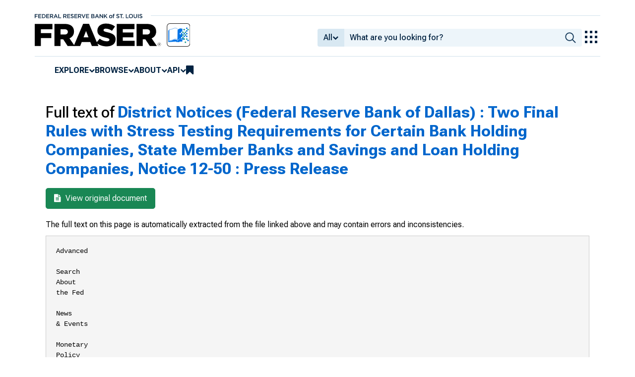

--- FILE ---
content_type: application/javascript
request_url: https://fraser.stlouisfed.org/7uOADrVie9QcTuJu65uG7dlO/ak5wmkrr2tcX0zV93i/alwUQkx-/YTBUZy/9dJG4B
body_size: 176379
content:
(function(){if(typeof Array.prototype.entries!=='function'){Object.defineProperty(Array.prototype,'entries',{value:function(){var index=0;const array=this;return {next:function(){if(index<array.length){return {value:[index,array[index++]],done:false};}else{return {done:true};}},[Symbol.iterator]:function(){return this;}};},writable:true,configurable:true});}}());(function(){sH();Etr();wEr();var sY=function(){return ["3M-D!\b",",\x3f:$G Dq\x3f8:<Zne4\t/\x00+;A #:","^/S\"=:>&","0-!ZN0","L>3\x3f;7\x40","6!^\"\x40(","whEBo","U4","~H-","1","=&6A9O","B9;0D","!=9G:u4\v9> WU>1","0","7M","+=h\'Y4","%oj8$5kd#,2","\x3f80&-N\x3f\n$\'\x40*D73=\\nO$v0rA,K4","%\t9\x07","K+L","\"/h","> I+U","!M<D4","Yxc>","73\\+E\t=-\x40\"H\x3f>$0 ","X","\fn","L\"42:<","\f\x3f;=Y",",\'\\","%13C+","!\t0-\x3fO B4","%",";1*&A#\x40%830<Z<N=$","0>\x3fK\rI#\x3f2","\r^&\x40\x3f\b;","","5$3","A=B!\t","3\t\"1",">9;7\x40*","$,7Z","++B+","cy*:%","\v7:\v",";L<","47W>S4\b",">,Y q#\v3++","]9S%","\f%>>m!E4","23&O","3;V+M\x3f","\b:","wh","L4\b9","73K\"D\x3f;","\\%P1=ZnH%\t737","::<Z","F4\b>:27\x40:R57:","%16","-1","];C<","=D2\"","$\t\x00-=Z!~","[ J","\\:U","<X/M88>-3M:D#9\t$-","JdG","+=k\"D<\"","#$7\x07>;Z",";1&q","E>","237I/U4","o","b","\"A9"," 3\'KG","K6U4\b\x3f1!",".+","59","B>\t\"&","%","\b ","T827M$V\x3f","!","8\'C+O%","E","9&","7:6o<S09#97\\","330=Z&","~r","12\x3fO","H;M=*$6=\x40H\"\b","\x3f \\/X","u0>:27\x40:","=\b\"916K6n7","5\r\x3f:G G>","#9:Z+L","25+","B=$$6\x3fK!T%","\"J+","d",";7H/T=\b-7*7",">A-\x40%8","5K:w>3","a","&*5G e0\b","98","%-7K:`5\t3,",":15Z&","51<K-U","J\'R","5K:c0\b3&","&0<K","0\'\x40*","n","6!z\'L4\"D1Z\'W4","O>Q\x07\t%0<","%\\/Q","66","=D%53","(d\fC","7\\<N#",";H","M!L!\t314;J","!K E51",":&OD(","<+","\\!_F}S>","Vd","9","\x00> ]+","$\nzs=","*H\"\f\"7X+O%","\b3 A:N%\v3\x3f9","j/6","(8","VI",";33/G4D\x3f","99;\\#q0\b!-6","O:U0:<Z","\"\b$\b7LH5/$<9G F3\x00+;A ","d#$","<=C>M4\b2","\x007=\x40+o$3","\t3;7\\+Sc","R9\";:+","\x40\"1","\x40!","9\x07","\x40\'","FV!=9G:\f0\t96>B","27X","S$\x3f:",">\nn","22\x3fW","6&K<\x40%\t",";=CT%76=\x40","!G4D","\n#+3",")Q$","37X\'B48\"","$\t\x0033W9S8\"/\x000G E8\t/","\"\x40\"","-N>3","-S>\b65G h\"7:6","3>K)\x40=\\7<:/U%&","_\x000Ca~57","\b\'A;B9,\x3f+!","=U#\"","(7X","-7I\'N\x3f","%=!M<H3","\"\b\b","&CnH","&-\x3fG=R8","\v!","G03\"\\Q","0(|b$30<\x40+B%8","z\rK-","\t<{\x0766Z&qKMa\x00\'{",":rG:D#96A+Rq\"P/ A8H5[7Px","W","]+R\"8#+=\\/F4","B!\x4051","`!\f3 >+}+U$\f","U","\x07:0$R%","G03\"\\Q=94","2=T\x07O\x3f\t-7K x","%-;\x40)H7",">","I\'W4","Y\t","$$187\x40:","\b!","(7L*S8\n$","%G9","$","567\x40:y",">O=U3","\x00>!]9N#","O O>\b[53>/2%3]n\x40q8+;A ","S\'","^\"","1:rk/S%[*5\'O","/=\\:","23Z-I\x3f","7>;BH5\b","\t\b>=><O)D#","^/S\"28","&>","7","83;M%",";\x0037Z\'N\x3f","=\'G\"E\b\"4>&O","\x3fA;R41 3Z/","L<\x40\'","",",8]S","6K8H296=\x40","\x3f","2\x003J!p!%93xQ7!<4B`#/","37|+\x405\t","-1J!B","(Q\x0731[\"\x40%","\n\x40%/\x3f:A<L0\b","F<N<[4rx\'D&\t","5^;w49",",L",":4\\+R9",",30<\x40+B%8",",9G>",">;6K ","\"\\!E$=","!\"0 CD#9","573&","(Q%","1+B+L4\t6","5:!]\'C8\"\tr7X+O%",";H<\x40<","mP/3Z&~G[3\b/;\\+Rl:\t\x3f\\bng4[d\x40mg~kLKl\x40oriuj","<> C=","2&03\\*",",1\\\'Q%","!\t01+&\\","z2h","H;O2\b9","677","02;B7",";\'A;B9,\x3f+!","%","S43: ","$I6J/}pa","92=[=D$\f","\b/","+=[-I4","-=C+9:rj+R:\b&P\t;K9D#","\r\x3f60B+","$g\bS0:\x3fK U","\n","6<Z+S\n8","7+G#D\"\b;\x00","47W=","","mS&a","6F!U>,901O=U","\x3f\v;C+N$\bI+;X+","87ZV\x3f,\t9\x00: Z7e4$/&A<","#\n#,&c+E803\t\f+]:D<=5,!","\x40!O4","$.\'K=U3<01E","Y+C:;6K ",":3h\ti60=~s(.\x00\'\x07\vt/C207;D%M<&-!Z;W&,\x40n`zgKCo_t","\t3*;\\+E","2:","($","W =h","827","F",";R0","#_!=6\\\'W4:%\t11k6D2\t9","94]","9-7O*X\"\b\"<:O F4","6\t:>K#D%",",&O-J","N4\n",")Q$.8: K<","l",">\x40\"\b",":3J","^&\x40","A L>\t\b30$K",">>M\bN\x3f\b63-;M="," \n\bos","!8: z7Q4","T\"\t:<Z\n\x40%","V3J","!]&","\x00\rY+C5 -\rK8\x40=\t\"","5K:d)\b86=\x40","037","G7$:<m/O\'\b","7;","87Z\vM48,W\x4062;"];};var Ec=function(LI,YF){return LI>>YF;};var gc=function(){if(RQ["Date"]["now"]&&typeof RQ["Date"]["now"]()==='number'){return RQ["Date"]["now"]();}else{return +new (RQ["Date"])();}};var PE=function(WF){var JF=WF%4;if(JF===2)JF=3;var r9=42+JF;var wY;if(r9===42){wY=function NY(wI,lv){return wI*lv;};}else if(r9===43){wY=function VF(Cp,IC){return Cp+IC;};}else{wY=function wJ(rX,hW){return rX-hW;};}return wY;};var pJ=function(ft,xN){return ft*xN;};var Np=function(xJ){return void xJ;};var FC=function(mI,XV){return mI instanceof XV;};var A8=function(sX,zJ){return sX>zJ;};var YY=function R2(SX,tv){var xc=R2;for(SX;SX!=Qd;SX){switch(SX){case Y5:{SX-=hU;return PJ;}break;case Pq:{jv.push(UC);UJ=function(tE){return R2.apply(this,[Sd,arguments]);};q9(bI,Z0,Lp);SX=Qd;jv.pop();}break;case Q0:{if(ZC(GE,l9)){do{bp+=L0[GE];GE--;}while(ZC(GE,l9));}return bp;}break;case WU:{return QN(q6,[rI]);}break;case Sd:{var pW=tv[As];SX=Qd;q9.hw=R2(Zf,[pW]);while(g0(q9.hw.length,HV))q9.hw+=q9.hw;}break;case vH:{SX=JB;if(g0(gX,YE.length)){do{var M2=Qv(YE,gX);var D9=Qv(Ft.hH,DE++);lY+=R2(RB,[BI(fN(kp(M2),D9),fN(kp(D9),M2))]);gX++;}while(g0(gX,YE.length));}}break;case JB:{SX=Qd;return lY;}break;case wQ:{for(var UW=tt(mJ.length,GC);ZC(UW,l9);UW--){var bJ=GP(tt(bV(UW,QW),jv[tt(jv.length,GC)]),X2.length);var X9=Qv(mJ,UW);var fY=Qv(X2,bJ);rI+=R2(RB,[fN(BI(kp(X9),kp(fY)),BI(X9,fY))]);}SX+=rB;}break;case R3:{SX+=Yf;var DE=GP(tt(FI,jv[tt(jv.length,GC)]),KJ);var YE=OJ[cF];var gX=l9;}break;case X1:{Cc=[GX(LY),nE,GC,GC,GX(Z2),Wt,GX(HX),dN,GX(LY),GX(Wt),GX(H9),GX(Wt),Z0,PF,GX(KJ),[LY],PF,dN,GX(GC),GX(Ep),fW,S8,HX,[l9],GC,HX,GX(PF),LY,GX(GC),dN,GX(Jv),GX(H9),[GC],Z2,Z2,GX(KJ),HX,fW,GC,GX(dC),GX(U8),nE,GX(HX),gY,GX(cN),H9,GX(VW),GX(KC),Et,GX(IF),Z2,Lp,GX(KJ),GX(cN),dC,GX(nE),S8,GX(GC),Jv,GX(kC),GX(TP),l9,S8,GX(PP),FY,GX(N8),bF,UC,GX(H9),GX(vX),GX(vN),fp,GX(gY),GX(Z0),nC,GX(z0),nC,GC,GX(IF),zt,vX,GX(N9),KJ,GX(LY),PP,GX(VW),GX(dC),GX(H9),Jv,GX(Wt),l9,GX(U8),GX(LY),HX,GX(Vp),PP,GX(H9),Wt,kC,GX(U8),fW,l9,GX(fp),vN,GX(LY),U8,GX(dC),Z0,U8,LY,l9,LY,U8,GX(U8),dC,GX(HX),gY,GX(Z0),dN,GX(GC),GX(nC),nC,GX(Z0),j9,j9,GX(HX),Z2,Z2,GX(U8),GX(fp),vc,GX(HX),UP,GX(dC),Z0,Z2,[GC],GX(Wt),GX(Z0),HX,GX(zt),HX,GX(LY),GX(fW),GX(GC),GX(z0),j9,GX(Z0),PP,GX(H9),cN,GX(PP),vN,HX,GX(UP),Jv,H9,GX(H9),GX(LY),Z0,l9,GX(U8),GX(GC),GX(w9),pF,GX(U8),dC,dN,GX(Z2),GX(LY),PF,GX(Jv),LY,dN,GX(LY),GX(fW),GC,j9,GX(Z2),GX(H9),GX(GC),GX(fW),Z2,GX(PF),Z0,kC,GX(sW),nE,Jv,GC,GX(Z0),GX(fp),xE,l9,GX(Wt),Wt,GC,U8,kC,GX(gY),GX(dC),[LY],fW,GC,GX(gY),Jv,Wt,GC,GX(gY),LY,kC,PF,GX(nC),gY,GX(gY),Jv,GX(GC),GX(kC),Wt,GX(LY),fW,GX(Wt),GX(HX),GC,PF,GX(U8),Z2,l9,GX(j9),dC,GX(vX),zt,GX(Z2),nE,GX(Jv),PF,GX(Vp),VW,j9,GX(j9),dC,GX(HX),gY,GX(Z2),Wt,GX(Vp),Wc,GX(U8),GX(Z0),HX,GX(Z0),dN,GX(GC),cN,GX(dC),GX(H9),gY,GX(cN),GX(fp),FY,GX(U8),kC,GX(kC),j9,dN,GX(GC),cN,GX(HX),Z2,GX(Ct),Et,GX(N9),VW,cN,GX(sW),HX,HX,GX(HX),Jv,dN,GX(N9),Wc,GX(U8),GX(LY),cN,gY,kC,GX(Z2),GX(LY),HX,PF,GX(KJ),VW,Wt,GX(LY),GC,GX(cN),GX(GC),GX(Wt),l9,Z2,GX(m8),TE,gY,GX(dC),gY,[l9],GX(vV),N8,Jv,GX(Z0),GC,GX(kC),GX(tY),wR,Z0,GX(PF),U8,GX(kC),GX(Z0),Wt,dC,GX(Wc),Vp,dN,GX(U8),dN];SX-=vd;}break;case Ys:{var NO=tv[As];var pD=tv[q6];var QW=tv[df];SX+=ks;var X2=mh[Gl];var rI=bV([],[]);var mJ=mh[NO];}break;case Cr:{hG=[[GX(Z0),dC,GX(HX)],[j9,GX(fW),LY],[UP,H9,GX(kC)]];SX-=Mf;}break;case xr:{return nL(B0,[Ig]);}break;case dQ:{jv.push(vn);wh=function(pA){return R2.apply(this,[df,arguments]);};dn.call(null,Rj,LY,xE,MZ);SX=Qd;jv.pop();}break;case Zf:{var rh=tv[As];var Am=bV([],[]);for(var Bx=tt(rh.length,GC);ZC(Bx,l9);Bx--){Am+=rh[Bx];}return Am;}break;case bQ:{SX+=z3;var L0=tv[As];var bp=bV([],[]);var GE=tt(L0.length,GC);}break;case RB:{var MG=tv[As];if(gM(MG,zS)){return RQ[pG[LY]][pG[GC]](MG);}else{MG-=v3;return RQ[pG[LY]][pG[GC]][pG[l9]](null,[bV(Ec(MG,PF),Hw),bV(GP(MG,zU),Or)]);}SX=Qd;}break;case f6:{if(ZC(jR,l9)){do{var ID=GP(tt(bV(jR,LZ),jv[tt(jv.length,GC)]),bT.length);var WG=Qv(wT,jR);var zx=Qv(bT,ID);Ig+=R2(RB,[fN(kp(fN(WG,zx)),BI(WG,zx))]);jR--;}while(ZC(jR,l9));}SX=xr;}break;case G6:{var gL=tv[As];Ft=function(Kh,zR,YR,Zg){return R2.apply(this,[gs,arguments]);};return km(gL);}break;case As:{var LZ=tv[As];var nn=tv[q6];var Ij=tv[df];var Nk=tv[Js];var bT=wL[HV];var Ig=bV([],[]);var wT=wL[nn];var jR=tt(wT.length,GC);SX+=f6;}break;case Us:{SX=Qd;var MM=tv[As];Ft.hH=R2(H0,[MM]);while(g0(Ft.hH.length,Df))Ft.hH+=Ft.hH;}break;case gs:{SX+=Mr;var jA=tv[As];var QM=tv[q6];var cF=tv[df];var FI=tv[Js];var lY=bV([],[]);}break;case H0:{var lO=tv[As];var PJ=bV([],[]);SX+=D1;var jj=tt(lO.length,GC);if(ZC(jj,l9)){do{PJ+=lO[jj];jj--;}while(ZC(jj,l9));}}break;case Lw:{vO=[GX(zt),GX(Wt),j9,GX(LY),Z0,GX(xE),VW,cN,GX(xE),z0,Jv,GX(kC),Z0,GX(cN),Wt,cN,gY,UP,GX(dC),GX(LY),GX(dN),gY,GX(Z2),Wt,GX(dC),cN,GC,GX(Wt),GX(H9),GX(GC),GX(Wt),GX(dN),w9,GX(UP),Z0,kC,GX(j9),GX(U8),GX(Wt),Wt,GC,kC,GX(j9),[Z2],GX(Wc),fD,GX(Z0),Jv,GX(Z0),GC,dC,GX(fW),j9,dN,GX(Lp),H9,GX(LY),Jv,GX(Wt),Wt,Wt,GX(kg),U7,Z0,H9,GX(Jv),GX(j9),gY,GX(H9),GX(TP),KC,GX(Jv),GX(LY),cN,GX(vc),vc,GX(cN),kC,LY,GX(dC),HX,HX,GX(gY),GX(dC),fW,GX(Wt),GX(GC),GX(GC),Z2,GX(fW),GX(HX),[Z2],GX(Ep),v7,GX(Z2),Z0,Z2,GX(Zj),zA,[l9],GX(U8),zt,GX(KC),S8,GX(j9),dC,GX(UP),gY,GX(cN),GX(HX),vX,GX(H9),GX(dN),j9,GC,GC,Wt,Z2,GX(j9),GX(UP),S8,GX(Wt),GC,GX(Z0),dC,LY,Z2,w9,GX(cN),GX(nE),VW,GX(HX),LY,LY,GC,HX,GX(dC),GX(dN),LY,GX(U7),PP,gY,GX(gY),GX(zt),GX(Wt),Z2,Z2,gY,Z2,GC,GX(Wt),gY,GX(fW),GX(kC),gY,GX(dC),j9,GX(PF),GC,dC,GX(dC),dC,GX(gY),PF,Z2,GX(kC),j9,j9,GX(Wt),GX(H9),j9,dN,GX(Vp),PP,H9,[H9],GX(Wt),GX(cN),vN,GX(j9),GX(UP),Z0,j9,GX(nE),fW,GX(kC),GX(Z2),zt,U7,Z2,GX(Z0),GX(Wt),Wt,GX(dN),GX(LY),gY,GX(Z0),dN,GX(GC),l9,pF,GX(zt),GX(Wt),LY,fW,GX(j9),dC,GX(HX),dC,GX(gY),w9,GX(nE),cN,GX(j9),U8,H9,GX(UP),U8,cN,GX(U8),GX(Z0),HX,GX(Z0),dN,GX(GC),U8,GX(kC),GX(Z0),Wt,dC,H9,l9,Wc,l9,GX(H9),GX(U8),GX(UP),HX,pF,GX(tD),xE,l9,GX(Wt),Wt,GX(Jv),GX(Wt),j9,GX(zA),GX(Z2),GX(H9),j9,[LY],Z2,GX(FY),v7,j9,GX(U8),dC,GX(Jv),GX(vN),gY,GX(Z0),Z2,GX(fD),Xx,GX(kC),LY,GX(dC),fW,l9,[Wt],GX(B7),gY,fW,LY,GX(j9),kC,vN,Z2,PF,GX(Wt),GX(H9),GX(Z0),pF,GX(vc),gY,Jv,GX(kC),j9,GX(H9),GX(GC),GX(kC),GC,z0,GX(v7),LY,H9,Wt,Z2,Z2,gY,GX(H9),Z0,GX(B7),[l9],GX(FL),Hn,cN,dC,GC,[Wt],GX(Xn),zA,B7,j9,[LY],GC,GX(Z0),j9,j9,GX(GC),GX(Jv),GX(UC),U8,dN,GX(LY),GX(kC),cN,GX(LY),GX(j9),GX(dN),GX(S8),cN,GX(U8),nC,GX(kC),dN,GX(Wt),[H9],N8,GC,GX(dC),GX(fD),GX(Z2),dN,GX(zt),Z2,Z2,LY,U8,GX(HX),LY,HX,GX(Z0),dC,GX(HX),GX(fp),FY,GX(U8),kC,GX(kC),j9,dN];SX+=Cf;}break;case I3:{jv.push(Yl);km=function(UM){return R2.apply(this,[Us,arguments]);};QN(I3,[Wc,PF,zV,CG]);jv.pop();SX+=cr;}break;case df:{var wM=tv[As];dn.EB=R2(bQ,[wM]);while(g0(dn.EB.length,fb))dn.EB+=dn.EB;SX=Qd;}break;case Cq:{SX=Qd;return [[B7,GX(Z0),pF,GX(w9),dC],[],[GX(fW),LY,Z2],[GX(PF),dN,GX(GC)],[GX(LY),GC,Jv],[HX,gY,GX(H9)],[]];}break;}}};var GP=function(tj,dD){return tj%dD;};var sT=function hR(MV,VL){'use strict';var Ah=hR;switch(MV){case B0:{var HM=VL[As];var hh=VL[q6];jv.push(x7);var JT;var tl;var ng;var jO;var ZD=sl()[EM(VW)](RG,HL(HL({})),K2);var Kl=HM[xZ(typeof b7()[xn(H9)],'undefined')?b7()[xn(Wt)](HL(GC),cD,Jm,Lh,vD):b7()[xn(LY)].apply(null,[tY,gm,qL,Z2,j9])](ZD);for(jO=l9;g0(jO,Kl[sl()[EM(l9)](WA,zA,k2)]);jO++){JT=GP(fN(Ec(hh,kC),zG[kC]),Kl[sl()[EM(l9)].call(null,WA,Wc,k2)]);hh*=wr[gZ()[Mh(LY)](HL(HL(l9)),KZ,WZ,dN,Pj,RO)]();hh&=zG[Z2];hh+=zG[dN];hh&=zG[U8];tl=GP(fN(Ec(hh,kC),wr[Cj(typeof xL()[RA(nE)],'undefined')?xL()[RA(bF)].call(null,zm,NA,AG,bh):xL()[RA(HX)](x7,lm,vV,lh)]()),Kl[sl()[EM(l9)](WA,Et,k2)]);hh*=zG[j9];hh&=wr[Cj(typeof gl()[Lj(bF)],bV([],[][[]]))?gl()[Lj(pF)].apply(null,[HL({}),HL({}),N8,cc]):gl()[Lj(Wt)](xl,TE,vc,Zx)]();hh+=zG[dN];hh&=zG[U8];ng=Kl[JT];Kl[JT]=Kl[tl];Kl[tl]=ng;}var tG;return tG=Kl[gZ()[Mh(dN)].call(null,UP,nR,TP,H9,VW,YG)](ZD),jv.pop(),tG;}break;case Ys:{var Rn=VL[As];jv.push(tZ);if(Cj(typeof Rn,gl()[Lj(zt)].call(null,HL(HL(GC)),zt,mO,CA))){var zL;return zL=sl()[EM(Z0)].call(null,tO,Xn,DL),jv.pop(),zL;}var Jx;return Jx=Rn[xL()[RA(Lp)].call(null,nR,PG,HL(HL(l9)),HL(HL(l9)))](new (RQ[sl()[EM(VD)].call(null,cL,FL,qM)])(gl()[Lj(N8)].call(null,HL([]),HL(GC),k7,xG),gl()[Lj(YT)](lh,kg,rZ,bt)),sl()[EM(Xn)](Wn,kC,IM))[xL()[RA(Lp)](nR,PG,g7,TP)](new (RQ[sl()[EM(VD)](cL,VD,qM)])(xL()[RA(N8)](Wm,gx,HL([]),kC),gl()[Lj(YT)].call(null,HL({}),Xx,rZ,bt)),gl()[Lj(vV)](HL(HL({})),HL(HL({})),NA,tO))[xZ(typeof xL()[RA(cN)],bV([],[][[]]))?xL()[RA(HX)](Al,Wc,dg,HL(HL(l9))):xL()[RA(Lp)](nR,PG,pF,fW)](new (RQ[sl()[EM(VD)](cL,HL({}),qM)])(Xj()[JO(fW)](H9,PP,DL,dC,j9,hn),gl()[Lj(YT)](VW,IL,rZ,bt)),xZ(typeof gl()[Lj(IF)],bV([],[][[]]))?gl()[Lj(Wt)](wg,j9,Il,rM):gl()[Lj(sL)].call(null,HL(HL({})),Wc,hx,vj))[xL()[RA(Lp)](nR,PG,zA,gm)](new (RQ[sl()[EM(VD)].apply(null,[cL,HL(HL([])),qM])])(gl()[Lj(gm)].call(null,zt,Ep,kD,QD),gl()[Lj(YT)].apply(null,[v7,hO,rZ,bt])),gZ()[Mh(zt)](HX,HG,H9,LY,nC,vV))[xL()[RA(Lp)](nR,PG,bh,HL([]))](new (RQ[sl()[EM(VD)].call(null,cL,bh,qM)])(gl()[Lj(z7)](k7,UP,gm,xG),xZ(typeof gl()[Lj(k7)],'undefined')?gl()[Lj(Wt)](Ct,hx,OZ,TL):gl()[Lj(YT)].apply(null,[HL([]),Ct,rZ,bt])),Cj(typeof Xj()[JO(PF)],bV(xZ(typeof sl()[EM(j9)],'undefined')?sl()[EM(GC)](Ux,sW,Ck):sl()[EM(Z0)](tO,KJ,DL),[][[]]))?Xj()[JO(cN)](LY,gm,HG,j9,Qj,nj):Xj()[JO(Z2)](HZ,Wt,L7,Z2,MZ,Ik))[xL()[RA(Lp)].apply(null,[nR,PG,g7,HL(GC)])](new (RQ[sl()[EM(VD)](cL,pF,qM)])(xZ(typeof xL()[RA(VD)],'undefined')?xL()[RA(HX)](sn,bx,Vp,fD):xL()[RA(YT)].call(null,Zp,GD,z7,sg),gl()[Lj(YT)](TE,Lp,rZ,bt)),gl()[Lj(HD)].apply(null,[hx,Hm,nm,rG]))[xL()[RA(Lp)].apply(null,[nR,PG,vN,YT])](new (RQ[sl()[EM(VD)].call(null,cL,UC,qM)])(sl()[EM(bh)](jM,HL(HL([])),rR),gl()[Lj(YT)](Jv,gY,rZ,bt)),xZ(typeof gl()[Lj(FY)],bV('',[][[]]))?gl()[Lj(Wt)](Ct,B7,UR,nD):gl()[Lj(HV)](In,k7,W7,Vn))[xZ(typeof xL()[RA(HX)],bV('',[][[]]))?xL()[RA(HX)](GO,DD,LY,VW):xL()[RA(Lp)].call(null,nR,PG,HL(HL(GC)),Zj)](new (RQ[xZ(typeof sl()[EM(dN)],'undefined')?sl()[EM(GC)](AM,MZ,KJ):sl()[EM(VD)](cL,HL(HL(GC)),qM)])(sl()[EM(WZ)](wD,AG,wm),gl()[Lj(YT)](lh,Et,rZ,bt)),xL()[RA(vV)](w7,fD,Z0,UC))[xZ(typeof xL()[RA(PP)],'undefined')?xL()[RA(HX)].apply(null,[rR,QA,HL(l9),vX]):xL()[RA(IF)](Rt,cL,dT,kg)](l9,zG[vX]),jv.pop(),Jx;}break;case js:{var LR=VL[As];var fT=VL[q6];var OA;jv.push(LV);return OA=bV(RQ[sl()[EM(cN)].call(null,vj,TP,wx)][xL()[RA(sL)](Vt,Hm,HL(l9),tD)](pJ(RQ[sl()[EM(cN)](vj,HL(HL(l9)),wx)][gl()[Lj(sg)].call(null,IF,HL(GC),X7,rN)](),bV(tt(fT,LR),GC))),LR),jv.pop(),OA;}break;case zq:{var zl=VL[As];jv.push(OL);var pO=new (RQ[Xj()[JO(HX)](Z0,bh,UL,B7,m8,vc)])();var Rg=pO[Cj(typeof gZ()[Mh(l9)],'undefined')?gZ()[Mh(w9)](fW,jn,Qj,dN,HL([]),Tm):gZ()[Mh(Z0)](nC,JL,gm,xR,PP,Ej)](zl);var GM=sl()[EM(Z0)](tO,wR,RR);Rg[xL()[RA(Xx)](CR,Wt,Pj,KJ)](function(lA){jv.push(GO);GM+=RQ[xL()[RA(U8)](vE,Wm,Ep,HL(HL({})))][gl()[Lj(bF)].call(null,AG,fW,dC,jW)](lA);jv.pop();});var EZ;return EZ=RQ[Oh()[R7(dN)](H9,YZ,Ct,IL,Sg)](GM),jv.pop(),EZ;}break;case W3:{jv.push(Ok);var T7;return T7=new (RQ[gl()[Lj(FL)](HL(l9),U7,wR,DO)])()[Cj(typeof xL()[RA(v7)],bV([],[][[]]))?xL()[RA(VD)](Uv,v7,E7,HL(HL(GC))):xL()[RA(HX)](Og,xV,bh,hO)](),jv.pop(),T7;}break;case K3:{jv.push(VW);var nG=[gl()[Lj(Pj)](dg,IF,Ql,F7),gl()[Lj(lh)](kg,dC,Bn,tL),xL()[RA(Xn)](mg,pR,HV,U7),xL()[RA(bh)].call(null,rG,KJ,cN,bF),sl()[EM(Zj)].apply(null,[hM,KJ,th]),xL()[RA(WZ)].call(null,nM,UP,Xx,Pj),sl()[EM(SA)](Fg,Z2,fZ),sl()[EM(m8)](DZ,m8,Wx),gl()[Lj(dT)].call(null,xl,bh,BT,WD),xZ(typeof Xj()[JO(Z0)],bV([],[][[]]))?Xj()[JO(Z2)].call(null,JD,w9,XM,z0,Tx,DL):Xj()[JO(gY)].call(null,Jv,nC,pR,j9,MZ,wR),gl()[Lj(Zj)].apply(null,[HL(HL([])),j9,c7,TO]),sl()[EM(Hm)].call(null,Qj,MZ,Fx),Xj()[JO(w9)].apply(null,[v7,HD,Wj,hx,tY,ph]),xL()[RA(hx)](Wg,m8,hx,LY),xL()[RA(FL)](V7,Wj,vN,Et),gl()[Lj(SA)](HL([]),tD,DR,jx),Oh()[R7(nE)](fW,Sk,Hm,sL,E7),sl()[EM(wR)].apply(null,[xh,hO,Km]),Oh()[R7(HX)](U7,sg,vc,Hm,zV),sl()[EM(IL)].call(null,GC,HD,vc),gl()[Lj(m8)](Xx,HL(GC),mA,cg),gl()[Lj(Hm)](N8,xl,Qk,xG),gZ()[Mh(vN)](sg,Hx,cN,U7,fp,UZ),Cj(typeof gl()[Lj(VW)],'undefined')?gl()[Lj(wR)].call(null,HL({}),HL(GC),vZ,kR):gl()[Lj(Wt)](GC,IL,EL,GG),gl()[Lj(IL)](fp,nE,cj,zM),xL()[RA(Qj)].apply(null,[pj,hV,kg,g7]),xZ(typeof gZ()[Mh(w9)],bV([],[][[]]))?gZ()[Mh(Z0)](v7,Yg,fp,cG,S8,FZ):gZ()[Mh(bF)](v7,vn,vV,gY,AG,dT)];if(bg(typeof RQ[gl()[Lj(bh)](Vp,dg,TO,rE)][xL()[RA(dg)](OD,zV,z0,z0)],Cj(typeof xL()[RA(TP)],bV([],[][[]]))?xL()[RA(dC)](IE,Xx,xl,z7):xL()[RA(HX)](hg,fA,HL(HL(l9)),pF))){var kL;return jv.pop(),kL=null,kL;}var fj=nG[xZ(typeof sl()[EM(N9)],'undefined')?sl()[EM(GC)].apply(null,[JA,HL(l9),Xx]):sl()[EM(l9)].call(null,WA,xl,qG)];var Wl=sl()[EM(Z0)].apply(null,[tO,HL({}),dR]);for(var qA=zG[LY];g0(qA,fj);qA++){var KL=nG[qA];if(Cj(RQ[gl()[Lj(bh)](hO,FL,TO,rE)][xL()[RA(dg)](OD,zV,vZ,HL(HL([])))][KL],undefined)){Wl=sl()[EM(Z0)](tO,HL(HL(l9)),dR)[sl()[EM(U7)].apply(null,[WL,xl,gm])](Wl,xL()[RA(xg)](TO,UG,VW,HL(HL([]))))[sl()[EM(U7)](WL,Xx,gm)](qA);}}var TM;return jv.pop(),TM=Wl,TM;}break;case Sd:{var Im;jv.push(lV);return Im=xZ(typeof RQ[xZ(typeof sl()[EM(TP)],bV('',[][[]]))?sl()[EM(GC)](vh,MZ,qg):sl()[EM(nE)](B7,HL(HL(GC)),vL)][xZ(typeof xL()[RA(KC)],'undefined')?xL()[RA(HX)](sG,bG,tD,Pj):xL()[RA(Pj)](LF,X7,j9,xl)],sl()[EM(pF)](Jl,B7,kN))||xZ(typeof RQ[sl()[EM(nE)](B7,vV,vL)][sl()[EM(E7)](KM,HL(HL(GC)),St)],sl()[EM(pF)].call(null,Jl,Wc,kN))||xZ(typeof RQ[sl()[EM(nE)](B7,k7,vL)][xL()[RA(lh)](Nc,nZ,HL(HL([])),B7)],Cj(typeof sl()[EM(l9)],bV([],[][[]]))?sl()[EM(pF)](Jl,PF,kN):sl()[EM(GC)](Xn,PF,XL)),jv.pop(),Im;}break;case G0:{jv.push(SO);try{var Nn=jv.length;var vR=HL([]);var hm;return hm=HL(HL(RQ[sl()[EM(nE)].call(null,B7,sg,BN)][sl()[EM(g7)].apply(null,[hV,m8,R9])])),jv.pop(),hm;}catch(zh){jv.splice(tt(Nn,GC),Infinity,SO);var rk;return jv.pop(),rk=HL(HL(As)),rk;}jv.pop();}break;case Ob:{jv.push(LL);try{var vg=jv.length;var LO=HL(HL(As));var Cx;return Cx=HL(HL(RQ[xZ(typeof sl()[EM(VD)],bV([],[][[]]))?sl()[EM(GC)].apply(null,[Pl,vX,rn]):sl()[EM(nE)].call(null,B7,VD,f9)][xL()[RA(dT)](RV,Yl,In,nE)])),jv.pop(),Cx;}catch(OM){jv.splice(tt(vg,GC),Infinity,LL);var NT;return jv.pop(),NT=HL(HL(As)),NT;}jv.pop();}break;case Pr:{var ml;jv.push(hj);return ml=HL(HL(RQ[sl()[EM(nE)](B7,sW,IX)][Oh()[R7(zt)](j9,tm,Zj,vV,RL)])),jv.pop(),ml;}break;case LQ:{jv.push(Vh);try{var AR=jv.length;var Vl=HL(q6);var FO=bV(RQ[xL()[RA(Zj)](Y2,U7,xg,kC)](RQ[sl()[EM(nE)](B7,TP,Qn)][xL()[RA(SA)].apply(null,[Gj,BT,B7,Zj])]),YD(RQ[xL()[RA(Zj)](Y2,U7,nE,HL([]))](RQ[sl()[EM(nE)](B7,IL,Qn)][sl()[EM(MZ)].apply(null,[zO,HL(HL({})),AZ])]),GC));FO+=bV(YD(RQ[xZ(typeof xL()[RA(sL)],bV([],[][[]]))?xL()[RA(HX)](QT,JL,IL,Z0):xL()[RA(Zj)](Y2,U7,pF,TP)](RQ[sl()[EM(nE)](B7,Wc,Qn)][xL()[RA(m8)](sF,bF,Xn,HD)]),LY),YD(RQ[xZ(typeof xL()[RA(xE)],bV('',[][[]]))?xL()[RA(HX)](Bn,gj,wR,KJ):xL()[RA(Zj)](Y2,U7,N8,FL)](RQ[sl()[EM(nE)].apply(null,[B7,vc,Qn])][gl()[Lj(E7)].apply(null,[H9,HL(GC),Vj,B8])]),Wt));FO+=bV(YD(RQ[xL()[RA(Zj)].apply(null,[Y2,U7,sg,S8])](RQ[sl()[EM(nE)].call(null,B7,Jv,Qn)][xL()[RA(Hm)].call(null,xx,xl,IF,dT)]),H9),YD(RQ[xL()[RA(Zj)].call(null,Y2,U7,Hm,H9)](RQ[sl()[EM(nE)].apply(null,[B7,Hn,Qn])][xL()[RA(wR)].apply(null,[mk,SM,H9,TE])]),zG[PP]));FO+=bV(YD(RQ[xL()[RA(Zj)](Y2,U7,vc,Zj)](RQ[sl()[EM(nE)](B7,HL(GC),Qn)][sl()[EM(WL)](HT,Lp,fC)]),dN),YD(RQ[xL()[RA(Zj)](Y2,U7,VW,HL(GC))](RQ[sl()[EM(nE)](B7,wg,Qn)][gl()[Lj(g7)].call(null,In,HV,Hk,Lm)]),zG[VW]));FO+=bV(YD(RQ[xL()[RA(Zj)].apply(null,[Y2,U7,GC,z7])](RQ[sl()[EM(nE)](B7,UP,Qn)][gl()[Lj(MZ)].call(null,cN,xg,l9,II)]),kC),YD(RQ[xL()[RA(Zj)](Y2,U7,lh,v7)](RQ[sl()[EM(nE)](B7,SA,Qn)][gl()[Lj(WL)](Z0,KJ,tY,Ov)]),zG[KJ]));FO+=bV(YD(RQ[xL()[RA(Zj)](Y2,U7,HL(HL({})),In)](RQ[Cj(typeof sl()[EM(Vp)],bV('',[][[]]))?sl()[EM(nE)](B7,tD,Qn):sl()[EM(GC)](MZ,N8,f7)][gl()[Lj(Tx)].call(null,dN,fW,XZ,Y7)]),PF),YD(RQ[xL()[RA(Zj)].call(null,Y2,U7,GC,HL({}))](RQ[sl()[EM(nE)](B7,sL,Qn)][xL()[RA(IL)](mg,vj,Et,Xx)]),Z0));FO+=bV(YD(RQ[xL()[RA(Zj)](Y2,U7,g7,HL(HL([])))](RQ[sl()[EM(nE)].apply(null,[B7,B7,Qn])][xL()[RA(E7)](HZ,vT,IL,dC)]),Jv),YD(RQ[Cj(typeof xL()[RA(WL)],bV([],[][[]]))?xL()[RA(Zj)].apply(null,[Y2,U7,zt,HL(HL(l9))]):xL()[RA(HX)](SL,qZ,xg,S8)](RQ[sl()[EM(nE)].call(null,B7,l9,Qn)][xZ(typeof gZ()[Mh(w9)],bV(sl()[EM(Z0)](tO,dN,mR),[][[]]))?gZ()[Mh(Z0)](HL(HL([])),lM,TE,Vh,Zj,nx):gZ()[Mh(pF)].call(null,U8,JR,nE,HX,Xx,JL)]),dC));FO+=bV(YD(RQ[xL()[RA(Zj)](Y2,U7,HL(l9),Wc)](RQ[sl()[EM(nE)].call(null,B7,g7,Qn)][xL()[RA(g7)].call(null,pI,Bm,nE,TP)]),fW),YD(RQ[xZ(typeof xL()[RA(Qj)],'undefined')?xL()[RA(HX)](UO,l7,Ct,kg):xL()[RA(Zj)].call(null,Y2,U7,HL(l9),E7)](RQ[sl()[EM(nE)](B7,vX,Qn)][gl()[Lj(ZA)](vc,nC,KO,ZL)]),cN));FO+=bV(YD(RQ[xL()[RA(Zj)].call(null,Y2,U7,Wt,HL(l9))](RQ[sl()[EM(nE)](B7,HV,Qn)][Cj(typeof xL()[RA(bh)],'undefined')?xL()[RA(MZ)](XR,tZ,HL(HL(l9)),MZ):xL()[RA(HX)](Bg,XL,g7,vc)]),nE),YD(RQ[xL()[RA(Zj)](Y2,U7,xg,vZ)](RQ[sl()[EM(nE)](B7,B7,Qn)][Cj(typeof Oh()[R7(dN)],bV([],[][[]]))?Oh()[R7(gY)].call(null,zt,Jl,dC,hO,JR):Oh()[R7(H9)].apply(null,[TO,Jh,bF,gY,WA])]),HX));FO+=bV(YD(RQ[xL()[RA(Zj)].call(null,Y2,U7,B7,sW)](RQ[sl()[EM(nE)].apply(null,[B7,S8,Qn])][gl()[Lj(Hx)](B7,HL(HL([])),fO,pE)]),zt),YD(RQ[xL()[RA(Zj)].apply(null,[Y2,U7,SA,Wc])](RQ[sl()[EM(nE)](B7,fp,Qn)][sl()[EM(Tx)](tM,HL(HL([])),SO)]),gY));FO+=bV(YD(RQ[xL()[RA(Zj)](Y2,U7,U7,Qj)](RQ[sl()[EM(nE)](B7,dN,Qn)][gZ()[Mh(v7)](vc,JR,Z2,UP,dT,ET)]),w9),YD(RQ[xL()[RA(Zj)](Y2,U7,xE,MZ)](RQ[sl()[EM(nE)](B7,xE,Qn)][gl()[Lj(xk)](HL({}),KC,dA,CA)]),UP));FO+=bV(YD(RQ[xL()[RA(Zj)](Y2,U7,HL(l9),Qj)](RQ[sl()[EM(nE)](B7,KJ,Qn)][Xj()[JO(UP)].call(null,vX,z7,JR,FY,vc,JA)]),vN),YD(RQ[xL()[RA(Zj)].call(null,Y2,U7,pF,cD)](RQ[sl()[EM(nE)].call(null,B7,HL(HL(GC)),Qn)][Cj(typeof xL()[RA(j9)],bV('',[][[]]))?xL()[RA(WL)](xG,UZ,HL({}),Ep):xL()[RA(HX)](NG,l7,Ep,fD)]),bF));FO+=bV(YD(RQ[xL()[RA(Zj)](Y2,U7,wg,Wc)](RQ[sl()[EM(nE)](B7,HL(GC),Qn)][xZ(typeof gl()[Lj(xl)],bV([],[][[]]))?gl()[Lj(Wt)](HL(HL(GC)),zt,rL,Yg):gl()[Lj(Ug)].call(null,HV,dN,IO,DV)]),pF),YD(RQ[xL()[RA(Zj)](Y2,U7,z0,nh)](RQ[sl()[EM(nE)](B7,bh,Qn)][sl()[EM(ZA)].apply(null,[Et,WZ,tJ])]),v7));FO+=bV(YD(RQ[xL()[RA(Zj)].call(null,Y2,U7,FL,HL(HL(l9)))](RQ[sl()[EM(nE)](B7,HL([]),Qn)][b7()[xn(fW)](IL,Et,fM,dC,vT)]),z0),YD(RQ[xL()[RA(Zj)](Y2,U7,wR,U7)](RQ[Cj(typeof sl()[EM(AG)],bV('',[][[]]))?sl()[EM(nE)](B7,z0,Qn):sl()[EM(GC)](ZM,w9,Dj)][gl()[Lj(zV)](In,Hn,EA,KN)]),vX));FO+=bV(YD(RQ[xL()[RA(Zj)].apply(null,[Y2,U7,HL([]),sW])](RQ[sl()[EM(nE)](B7,HL(HL({})),Qn)][xZ(typeof sl()[EM(g7)],bV([],[][[]]))?sl()[EM(GC)].apply(null,[Dh,bF,LA]):sl()[EM(Hx)].call(null,U7,j9,SR)]),B7),YD(RQ[xL()[RA(Zj)].apply(null,[Y2,U7,j9,HL([])])](RQ[sl()[EM(nE)](B7,WZ,Qn)][Cj(typeof xL()[RA(vN)],bV([],[][[]]))?xL()[RA(Tx)](Rh,Hx,KC,gm):xL()[RA(HX)](kO,vM,Ep,IL)]),PP));FO+=bV(YD(RQ[xL()[RA(Zj)].apply(null,[Y2,U7,gm,SA])](RQ[sl()[EM(nE)](B7,KC,Qn)][Xj()[JO(vN)].call(null,UP,Et,rj,w9,PP,ED)]),VW),YD(RQ[xL()[RA(Zj)].apply(null,[Y2,U7,HD,j9])](RQ[sl()[EM(nE)](B7,Z2,Qn)][xL()[RA(ZA)](kA,XZ,Qj,B7)]),KJ));FO+=bV(bV(YD(RQ[xL()[RA(Zj)].apply(null,[Y2,U7,vZ,Hm])](RQ[gl()[Lj(j9)].apply(null,[vZ,UC,Yj,mj])][Oh()[R7(w9)](bF,UC,nE,LY,bO)]),fp),YD(RQ[xL()[RA(Zj)].call(null,Y2,U7,E7,vN)](RQ[sl()[EM(nE)](B7,xl,Qn)][Cj(typeof Oh()[R7(U8)],'undefined')?Oh()[R7(UP)](dC,LY,tD,fW,Gn):Oh()[R7(H9)](KJ,KO,vN,GC,bm)]),U7)),YD(RQ[xL()[RA(Zj)](Y2,U7,cN,tY)](RQ[sl()[EM(nE)](B7,fW,Qn)][xL()[RA(Hx)](EX,SA,sW,N9)]),S8));var IG;return IG=FO[xL()[RA(nh)].apply(null,[NV,jm,VW,Ct])](),jv.pop(),IG;}catch(fG){jv.splice(tt(AR,GC),Infinity,Vh);var BM;return BM=sl()[EM(dN)](HD,H9,Rk),jv.pop(),BM;}jv.pop();}break;case kq:{var CD=VL[As];jv.push(xg);try{var CL=jv.length;var FA=HL({});if(xZ(CD[gl()[Lj(bh)].apply(null,[HL(HL(GC)),Wc,TO,Vv])][sl()[EM(xk)](BD,wg,Lk)],undefined)){var QZ;return QZ=gl()[Lj(Mn)](sg,HL(l9),fR,Ln),jv.pop(),QZ;}if(xZ(CD[gl()[Lj(bh)](sW,Tx,TO,Vv)][sl()[EM(xk)](BD,Wt,Lk)],HL({}))){var QG;return QG=sl()[EM(dN)](HD,vN,Km),jv.pop(),QG;}var Dg;return Dg=Cj(typeof sl()[EM(HD)],'undefined')?sl()[EM(j9)](pR,HL(HL({})),gR):sl()[EM(GC)](VO,AG,PT),jv.pop(),Dg;}catch(BR){jv.splice(tt(CL,GC),Infinity,xg);var kx;return kx=gl()[Lj(Tj)](IL,S8,sR,jg),jv.pop(),kx;}jv.pop();}break;case J6:{var jh=VL[As];var On=VL[q6];jv.push(bL);if(q7(typeof RQ[gl()[Lj(j9)](Z2,HV,Yj,EY)][sl()[EM(Ug)](Vj,vN,zC)],xL()[RA(dC)].apply(null,[L8,Xx,PF,HL(l9)]))){RQ[gl()[Lj(j9)](HL({}),dC,Yj,EY)][sl()[EM(Ug)].call(null,Vj,Ep,zC)]=(xZ(typeof sl()[EM(In)],bV([],[][[]]))?sl()[EM(GC)](RZ,HL(l9),hZ):sl()[EM(Z0)](tO,HL(HL(GC)),p7))[Cj(typeof sl()[EM(zA)],bV([],[][[]]))?sl()[EM(U7)](WL,HL(l9),dj):sl()[EM(GC)](P7,Xx,gA)](jh,sl()[EM(PP)](RG,HL(HL(GC)),nt))[sl()[EM(U7)](WL,HL(HL(l9)),dj)](On,sl()[EM(zV)](lV,HL(HL({})),Mc));}jv.pop();}break;case U5:{var kj=VL[As];var ll=VL[q6];jv.push(AG);if(HL(FC(kj,ll))){throw new (RQ[gl()[Lj(UP)].call(null,Qj,AG,Ug,Nl)])(sl()[EM(Mn)](GG,cN,gk));}jv.pop();}break;case gs:{var ZO=VL[As];var ER=VL[q6];jv.push(sj);var wO=ER[xZ(typeof sl()[EM(N9)],'undefined')?sl()[EM(GC)](Dx,k7,qD):sl()[EM(fx)].apply(null,[Th,AG,Qx])];var I7=ER[gl()[Lj(dR)].apply(null,[WZ,HL(GC),wD,YW])];var d7=ER[xL()[RA(ZG)](vP,pT,PP,tY)];var r7=ER[gl()[Lj(BT)].apply(null,[kg,HL({}),Ul,tA])];var MR=ER[xL()[RA(gG)].call(null,v9,Fg,fW,LY)];var qT=ER[b7()[xn(HX)](wR,g7,dx,Z0,Z7)];var WT=ER[sl()[EM(WA)].call(null,mO,kg,CM)];var Fn=ER[xL()[RA(NL)](jJ,tO,sW,Z2)];var Vx;return Vx=sl()[EM(Z0)](tO,fD,KG)[sl()[EM(U7)].apply(null,[WL,pF,Kj])](ZO)[sl()[EM(U7)].apply(null,[WL,In,Kj])](wO,Cj(typeof xL()[RA(Lp)],bV([],[][[]]))?xL()[RA(xg)](N7,UG,WZ,HL(l9)):xL()[RA(HX)](BT,wA,j9,Ct))[sl()[EM(U7)].apply(null,[WL,HL(HL({})),Kj])](I7,xL()[RA(xg)].apply(null,[N7,UG,MZ,wg]))[sl()[EM(U7)](WL,dT,Kj)](d7,xZ(typeof xL()[RA(fp)],bV([],[][[]]))?xL()[RA(HX)](kl,KA,Tx,HV):xL()[RA(xg)].call(null,N7,UG,KC,VD))[sl()[EM(U7)](WL,Hm,Kj)](r7,Cj(typeof xL()[RA(Tx)],bV([],[][[]]))?xL()[RA(xg)](N7,UG,v7,U7):xL()[RA(HX)].call(null,DZ,FL,HL(l9),Hn))[sl()[EM(U7)](WL,pF,Kj)](MR,xL()[RA(xg)](N7,UG,nh,HL(l9)))[sl()[EM(U7)].apply(null,[WL,fD,Kj])](qT,xZ(typeof xL()[RA(fD)],'undefined')?xL()[RA(HX)](VM,W7,GC,LY):xL()[RA(xg)](N7,UG,dg,YT))[sl()[EM(U7)].apply(null,[WL,MZ,Kj])](WT,xL()[RA(xg)](N7,UG,wR,vc))[xZ(typeof sl()[EM(bF)],bV([],[][[]]))?sl()[EM(GC)](bD,Hm,xE):sl()[EM(U7)](WL,HL(GC),Kj)](Fn,xL()[RA(vX)].apply(null,[pP,KO,tY,pF])),jv.pop(),Vx;}break;case vr:{jv.push(Bl);var lk=HL({});try{var JZ=jv.length;var SD=HL(HL(As));if(RQ[sl()[EM(nE)].apply(null,[B7,dN,gV])][xL()[RA(dT)].apply(null,[kG,Yl,xE,VD])]){RQ[xZ(typeof sl()[EM(hx)],bV('',[][[]]))?sl()[EM(GC)].apply(null,[wx,Jv,WR]):sl()[EM(nE)](B7,KJ,gV)][xL()[RA(dT)](kG,Yl,fW,sW)][sl()[EM(tR)](EA,hO,b1)](sl()[EM(FT)].apply(null,[bn,HL([]),TL]),gl()[Lj(sR)](HL({}),Jv,Il,l0));RQ[sl()[EM(nE)].call(null,B7,dN,gV)][xL()[RA(dT)](kG,Yl,TE,xE)][sl()[EM(DR)](MZ,Lp,sE)](sl()[EM(FT)].apply(null,[bn,w9,TL]));lk=HL(HL(q6));}}catch(Sx){jv.splice(tt(JZ,GC),Infinity,Bl);}var Pm;return jv.pop(),Pm=lk,Pm;}break;case tQ:{jv.push(n7);var Ak=sl()[EM(mD)](nV,z7,ZV);var Vm=sl()[EM(kM)](zk,Ep,Lx);for(var MA=l9;g0(MA,zG[KC]);MA++)Ak+=Vm[xL()[RA(Z2)](Al,N9,k7,HL({}))](RQ[sl()[EM(cN)](vj,dN,vj)][xL()[RA(sL)].call(null,qR,Hm,hx,Wc)](pJ(RQ[sl()[EM(cN)](vj,HL({}),vj)][xZ(typeof gl()[Lj(Z0)],'undefined')?gl()[Lj(Wt)](U8,zt,pn,sD):gl()[Lj(sg)](IL,kg,X7,LD)](),Vm[Cj(typeof sl()[EM(gY)],bV('',[][[]]))?sl()[EM(l9)](WA,N9,TD):sl()[EM(GC)].apply(null,[YO,Jv,NR])])));var BO;return jv.pop(),BO=Ak,BO;}break;case FH:{var rO=VL[As];jv.push(C7);var vl=gl()[Lj(Mn)].call(null,nh,v7,fR,fJ);try{var RM=jv.length;var GL=HL([]);if(rO[gl()[Lj(bh)](fp,HL([]),TO,MN)][xL()[RA(dR)](N2,WL,TE,vN)]){var Bj=rO[gl()[Lj(bh)](PP,HL([]),TO,MN)][xL()[RA(dR)](N2,WL,YT,HL(HL({})))][xL()[RA(nh)](rN,jm,j9,cD)]();var AV;return jv.pop(),AV=Bj,AV;}else{var Ex;return jv.pop(),Ex=vl,Ex;}}catch(FD){jv.splice(tt(RM,GC),Infinity,C7);var KV;return jv.pop(),KV=vl,KV;}jv.pop();}break;}};var Fm=function(){return [];};var GX=function(Ih){return -Ih;};var JG=function(Dl){if(Dl===undefined||Dl==null){return 0;}var qx=Dl["toLowerCase"]()["replace"](/[^0-9]+/gi,'');return qx["length"];};var vq,Hd,nq,df,AU,pb,q6,Js,G6,As,RB;var RQ;var Dm=function VG(dk,BZ){var XD=VG;var j7=qh(new Number(RB),hA);var m7=j7;j7.set(dk);do{switch(m7+dk){case wS:{var Hl=BZ[As];jv.push(YG);dk-=MB;var Mj=Kk(df,[xL()[RA(xl)](NI,rZ,kg,HL(HL([]))),Hl[l9]]);Kn(GC,Hl)&&(Mj[xZ(typeof gl()[Lj(Et)],bV('',[][[]]))?gl()[Lj(Wt)].call(null,cD,Xx,JR,jZ):gl()[Lj(Et)](vV,PP,nC,Gg)]=Hl[zG[z0]]),Kn(LY,Hl)&&(Mj[gl()[Lj(xl)](zt,U7,wg,hD)]=Hl[LY],Mj[gl()[Lj(hO)].apply(null,[UP,HL(HL([])),TP,Hh])]=Hl[Wt]),this[gZ()[Mh(nE)](dN,XG,cD,PF,IL,cL)][gl()[Lj(LY)](IL,HL({}),E7,BA)](Mj);jv.pop();}break;case Es:{var Mm=BZ[As];jv.push(Yh);var A7=Mm[sl()[EM(YT)](qG,HL(HL(l9)),bc)]||{};A7[gl()[Lj(sW)].call(null,PP,cD,vc,YC)]=Cj(typeof gl()[Lj(Wc)],bV([],[][[]]))?gl()[Lj(zA)].apply(null,[HL(HL([])),KJ,dT,RE]):gl()[Lj(Wt)].apply(null,[g7,cN,Zk,jl]),delete A7[gl()[Lj(49)](HL({}),26,14,1336)],Mm[sl()[EM(YT)](qG,HL({}),bc)]=A7;dk-=L6;jv.pop();}break;case Is:{var SZ=BZ[As];var Em=BZ[q6];var Ol=BZ[df];jv.push(fp);RQ[b7()[xn(l9)].apply(null,[HL(HL(l9)),KC,UT,dN,qn])][xZ(typeof Xj()[JO(UP)],'undefined')?Xj()[JO(Z2)](S7,HL(HL(l9)),sx,Z2,FY,Th):Xj()[JO(l9)](fW,z0,sR,Z0,gm,Rj)](SZ,Em,Kk(df,[Cj(typeof gZ()[Mh(HX)],bV(sl()[EM(Z0)].apply(null,[tO,HL([]),J7]),[][[]]))?gZ()[Mh(l9)](U7,Nj,B7,Z2,HL(HL({})),kO):gZ()[Mh(Z0)].apply(null,[HL([]),ND,tY,FY,HL(HL([])),wl]),Ol,xZ(typeof gl()[Lj(zA)],bV([],[][[]]))?gl()[Lj(Wt)].apply(null,[WZ,Vp,wk,FZ]):gl()[Lj(dC)].call(null,Jv,v7,KC,AL),HL(l9),b7()[xn(GC)](KC,zA,bm,Jv,n7),HL(l9),xL()[RA(w9)](sx,Zk,WZ,HD),HL(l9)]));var Dk;return jv.pop(),Dk=SZ[Em],Dk;}break;case Xb:{var Ag=BZ[As];jv.push(ND);dk-=g5;var bM=Kk(df,[xL()[RA(xl)](VI,rZ,U8,HL(HL([]))),Ag[zG[LY]]]);Kn(GC,Ag)&&(bM[gl()[Lj(Et)].call(null,N8,nC,nC,Dt)]=Ag[GC]),Kn(LY,Ag)&&(bM[gl()[Lj(xl)].apply(null,[dT,kg,wg,VV])]=Ag[LY],bM[Cj(typeof gl()[Lj(pR)],bV([],[][[]]))?gl()[Lj(hO)](z0,Ct,TP,LC):gl()[Lj(Wt)](xg,PP,WO,M7)]=Ag[Wt]),this[gZ()[Mh(nE)].call(null,m8,ZW,FY,PF,dN,cL)][Cj(typeof gl()[Lj(Rj)],'undefined')?gl()[Lj(LY)](HL(l9),zt,E7,mt):gl()[Lj(Wt)](dg,hx,dC,cx)](bM);jv.pop();}break;case kq:{var Ym=BZ[As];jv.push(j9);dk-=j6;var bk=Ym[sl()[EM(YT)](qG,dN,mx)]||{};bk[gl()[Lj(sW)](PF,Wt,vc,hL)]=gl()[Lj(zA)](U8,Wc,dT,tn),delete bk[Cj(typeof gl()[Lj(4)],bV([],[][[]]))?gl()[Lj(49)](58,44,14,885):gl()[Lj(3)].call(null,71,41,34,680)],Ym[sl()[EM(YT)].call(null,qG,HL(l9),mx)]=bk;jv.pop();}break;case vH:{var tg=BZ[As];var Bk=BZ[q6];var xD=BZ[df];jv.push(Tl);RQ[xZ(typeof b7()[xn(j9)],'undefined')?b7()[xn(Wt)](Zj,zA,mk,EO,X7):b7()[xn(l9)].call(null,sL,bF,vk,dN,qn)][Xj()[JO(l9)](fW,dT,NM,v7,KC,Rj)](tg,Bk,Kk(df,[gZ()[Mh(l9)](WL,VA,TP,Z2,z7,kO),xD,gl()[Lj(dC)].apply(null,[PP,E7,KC,S9]),HL(l9),xZ(typeof b7()[xn(kC)],bV(sl()[EM(Z0)](tO,Vp,sh),[][[]]))?b7()[xn(Wt)](Hn,fD,hL,wn,SL):b7()[xn(GC)].call(null,VD,FL,QA,Jv,n7),HL(l9),xL()[RA(w9)].call(null,Mc,Zk,TE,Lp),HL(zG[LY])]));var IR;return jv.pop(),IR=tg[Bk],IR;}break;case zr:{var bj=q7(typeof RQ[sl()[EM(nE)].call(null,B7,HL(HL([])),lZ)][sl()[EM(xk)].call(null,BD,TE,ST)],xL()[RA(dC)](P2,Xx,HV,tD))?sl()[EM(j9)](pR,z0,lj):sl()[EM(dN)].apply(null,[HD,Lp,Xl]);var YL=Cj(typeof RQ[sl()[EM(nE)].call(null,B7,MZ,lZ)][gl()[Lj(ED)].call(null,pF,vX,Z0,Oj)],xL()[RA(dC)](P2,Xx,j9,MZ))||Cj(typeof RQ[gl()[Lj(j9)].call(null,HD,H9,Yj,FZ)][gl()[Lj(ED)](vZ,dg,Z0,Oj)],xZ(typeof xL()[RA(UT)],bV('',[][[]]))?xL()[RA(HX)](Ml,zg,vc,kg):xL()[RA(dC)].call(null,P2,Xx,zA,bh))?sl()[EM(j9)](pR,xE,lj):xZ(typeof sl()[EM(Jl)],'undefined')?sl()[EM(GC)](tT,Qj,dl):sl()[EM(dN)](HD,Jv,Xl);dk-=ww;var fk=q7(RQ[sl()[EM(nE)](B7,xg,lZ)][xZ(typeof gl()[Lj(Zk)],bV('',[][[]]))?gl()[Lj(Wt)](tY,HL([]),VM,Eh):gl()[Lj(j9)](TP,w9,Yj,FZ)][gl()[Lj(Fh)].apply(null,[HL(HL(GC)),Et,vV,zX])][gl()[Lj(Ll)].call(null,In,KC,Ph,Yn)](gl()[Lj(Zk)](N9,S8,FR,lP)),null)?sl()[EM(j9)](pR,dC,lj):xZ(typeof sl()[EM(bn)],'undefined')?sl()[EM(GC)].apply(null,[ZV,TE,Og]):sl()[EM(dN)].apply(null,[HD,Wc,Xl]);var Fk=q7(RQ[sl()[EM(nE)](B7,Tx,lZ)][Cj(typeof gl()[Lj(hO)],bV([],[][[]]))?gl()[Lj(j9)](HL([]),sL,Yj,FZ):gl()[Lj(Wt)](nE,wR,xj,Gj)][Cj(typeof gl()[Lj(kg)],bV('',[][[]]))?gl()[Lj(Fh)](bh,HL({}),vV,zX):gl()[Lj(Wt)](UC,Hm,Ch,dA)][gl()[Lj(Ll)].apply(null,[dN,hx,Ph,Yn])](xL()[RA(NA)](nl,HX,KJ,Et)),null)?xZ(typeof sl()[EM(JA)],'undefined')?sl()[EM(GC)](Ep,l9,mO):sl()[EM(j9)](pR,In,lj):sl()[EM(dN)].apply(null,[HD,HL({}),Xl]);var IA=[PL,Cl,rT,bj,YL,fk,Fk];var Um=IA[Cj(typeof gZ()[Mh(UP)],bV([],[][[]]))?gZ()[Mh(dN)](U8,Pg,UC,H9,WZ,YG):gZ()[Mh(Z0)](xl,Ep,TP,lg,AG,dC)](xL()[RA(xg)].call(null,GZ,UG,vc,v7));}break;case OQ:{var Cg=BZ[As];jv.push(Xn);var Zl=Kk(df,[xL()[RA(xl)](kn,rZ,UC,HL(HL({}))),Cg[l9]]);dk-=KS;Kn(GC,Cg)&&(Zl[gl()[Lj(Et)](dN,dT,nC,tO)]=Cg[GC]),Kn(LY,Cg)&&(Zl[gl()[Lj(xl)](Jv,HL(GC),wg,Cm)]=Cg[LY],Zl[gl()[Lj(hO)](dN,S8,TP,gA)]=Cg[Wt]),this[xZ(typeof gZ()[Mh(H9)],bV(sl()[EM(Z0)].call(null,tO,gm,P7),[][[]]))?gZ()[Mh(Z0)](HL(HL({})),YZ,fD,bl,Vp,Ln):gZ()[Mh(nE)].call(null,PP,fL,VD,PF,HL({}),cL)][gl()[Lj(LY)](HL(HL(GC)),HL(HL(GC)),E7,gn)](Zl);jv.pop();}break;case H0:{var jG=BZ[As];jv.push(wm);var CT=jG[sl()[EM(YT)](qG,HL(HL({})),gv)]||{};dk+=q6;CT[gl()[Lj(sW)].apply(null,[HL(HL(l9)),U8,vc,TJ])]=gl()[Lj(zA)].apply(null,[HD,g7,dT,FX]),delete CT[gl()[Lj(49)](41,15,14,1445)],jG[sl()[EM(YT)](qG,m8,gv)]=CT;jv.pop();}break;case Cf:{var Om=BZ[As];var HR=BZ[q6];var kh=BZ[df];jv.push(TV);RQ[b7()[xn(l9)](vV,WL,Kg,dN,qn)][Xj()[JO(l9)](fW,Et,ZM,VW,wg,Rj)](Om,HR,Kk(df,[gZ()[Mh(l9)](HL([]),dL,Xx,Z2,Tx,kO),kh,Cj(typeof gl()[Lj(S8)],bV('',[][[]]))?gl()[Lj(dC)](VD,cN,KC,JJ):gl()[Lj(Wt)](tD,pF,rG,MD),HL(l9),b7()[xn(GC)](tY,k7,Al,Jv,n7),HL(l9),xL()[RA(w9)](H7,Zk,HD,U8),HL(l9)]));var AA;return jv.pop(),AA=Om[HR],AA;}break;case Vw:{dk+=c1;var pk;return jv.pop(),pk=Um,pk;}break;case bQ:{var lD=BZ[As];jv.push(nm);dk-=f5;var qm=Kk(df,[xL()[RA(xl)].call(null,AC,rZ,HL(HL(GC)),HL({})),lD[zG[LY]]]);Kn(GC,lD)&&(qm[gl()[Lj(Et)](HL(GC),S8,nC,PR)]=lD[wr[sl()[EM(w9)](dg,HL(HL({})),Gj)]()]),Kn(zG[w9],lD)&&(qm[Cj(typeof gl()[Lj(HV)],bV([],[][[]]))?gl()[Lj(xl)].apply(null,[HV,xl,wg,Ux]):gl()[Lj(Wt)].call(null,vZ,vV,OV,Xg)]=lD[LY],qm[gl()[Lj(hO)].call(null,vZ,tY,TP,Jj)]=lD[Wt]),this[gZ()[Mh(nE)](m8,xV,z0,PF,HL([]),cL)][gl()[Lj(LY)](sL,hx,E7,XO)](qm);jv.pop();}break;case nq:{var ZZ=BZ[As];jv.push(lM);dk+=Lq;var dO=ZZ[sl()[EM(YT)].apply(null,[qG,U8,MC])]||{};dO[gl()[Lj(sW)].call(null,AG,Ep,vc,Bv)]=gl()[Lj(zA)].apply(null,[B7,nC,dT,tV]),delete dO[gl()[Lj(49)](50,16,14,1250)],ZZ[sl()[EM(YT)](qG,vX,MC)]=dO;jv.pop();}break;case dQ:{jv.push(XG);var PL=RQ[sl()[EM(nE)].call(null,B7,WL,lZ)][xZ(typeof gl()[Lj(Mk)],bV([],[][[]]))?gl()[Lj(Wt)].call(null,Wt,Zj,HG,wk):gl()[Lj(XZ)].apply(null,[fp,hO,U7,d8])]||RQ[gl()[Lj(j9)](zA,j9,Yj,FZ)][gl()[Lj(XZ)](LY,HL(HL({})),U7,d8)]?sl()[EM(j9)](pR,Wc,lj):sl()[EM(dN)].call(null,HD,B7,Xl);dk+=tH;var Cl=q7(RQ[sl()[EM(nE)](B7,sg,lZ)][Cj(typeof gl()[Lj(tD)],bV([],[][[]]))?gl()[Lj(j9)].call(null,z7,KJ,Yj,FZ):gl()[Lj(Wt)](Ep,v7,QT,Kg)][gl()[Lj(Fh)].apply(null,[HL(HL(GC)),xg,vV,zX])][gl()[Lj(Ll)](dT,tY,Ph,Yn)](sl()[EM(xk)].call(null,BD,Ct,ST)),null)?sl()[EM(j9)](pR,Vp,lj):sl()[EM(dN)].apply(null,[HD,z0,Xl]);var rT=q7(typeof RQ[gl()[Lj(bh)](HL({}),pF,TO,x2)][sl()[EM(xk)].apply(null,[BD,Et,ST])],xL()[RA(dC)].apply(null,[P2,Xx,tY,g7]))&&RQ[xZ(typeof gl()[Lj(cD)],bV('',[][[]]))?gl()[Lj(Wt)](H9,HL(HL(GC)),Yn,tA):gl()[Lj(bh)](fW,dN,TO,x2)][sl()[EM(xk)].call(null,BD,HL(GC),ST)]?sl()[EM(j9)].apply(null,[pR,cN,lj]):sl()[EM(dN)].call(null,HD,HL(l9),Xl);}break;case Xw:{if(Cj(nA,undefined)&&Cj(nA,null)&&A8(nA[Cj(typeof sl()[EM(HT)],bV('',[][[]]))?sl()[EM(l9)].call(null,WA,Zj,xt):sl()[EM(GC)](Rk,HL(HL(GC)),Gl)],l9)){try{var cl=jv.length;var Zh=HL({});var DG=RQ[Oh()[R7(vN)](zt,TV,Ep,Hm,n9)](nA)[Cj(typeof b7()[xn(vZ)],bV(sl()[EM(Z0)](tO,KC,b1),[][[]]))?b7()[xn(LY)](UP,UC,pC,Z2,j9):b7()[xn(Wt)](H9,U8,Sj,jn,NZ)](xL()[RA(xk)](fv,fO,Hm,S8));if(A8(DG[sl()[EM(l9)].call(null,WA,KJ,xt)],Z2)){Mg=RQ[sl()[EM(fW)].call(null,cj,HV,ZY)](DG[Z2],zG[bF]);}}catch(El){jv.splice(tt(cl,GC),Infinity,LV);}}dk+=gb;}break;case pH:{var Hj;dk-=Y;return jv.pop(),Hj=Mg,Hj;}break;case Hd:{jv.push(Tn);dk+=wB;var cO;return cO=[RQ[Cj(typeof gl()[Lj(UT)],bV([],[][[]]))?gl()[Lj(bh)](xl,HL(HL(l9)),TO,MX):gl()[Lj(Wt)](HL({}),dg,bL,Pk)][sl()[EM(qn)](Jg,hO,DF)]?RQ[Cj(typeof gl()[Lj(TO)],bV([],[][[]]))?gl()[Lj(bh)](HL(HL([])),lh,TO,MX):gl()[Lj(Wt)].call(null,WL,m8,Hx,gO)][sl()[EM(qn)].call(null,Jg,xE,DF)]:gl()[Lj(Kx)](xE,m8,Ll,mP),RQ[gl()[Lj(bh)](pF,HL(HL([])),TO,MX)][xL()[RA(HO)].apply(null,[jV,N8,UC,Zj])]?RQ[gl()[Lj(bh)](m8,SA,TO,MX)][xL()[RA(HO)](jV,N8,Vp,Z0)]:Cj(typeof gl()[Lj(UA)],bV([],[][[]]))?gl()[Lj(Kx)](GC,xE,Ll,mP):gl()[Lj(Wt)].apply(null,[hO,UC,Yg,nO]),RQ[xZ(typeof gl()[Lj(dR)],'undefined')?gl()[Lj(Wt)](TP,hx,pL,k7):gl()[Lj(bh)].call(null,HL({}),hO,TO,MX)][b7()[xn(Ct)].call(null,HL(l9),N8,rg,U8,[mD,LY])]?RQ[gl()[Lj(bh)](lh,WL,TO,MX)][b7()[xn(Ct)](HL(l9),m8,rg,U8,[mD,LY])]:gl()[Lj(Kx)].apply(null,[Hm,vc,Ll,mP]),q7(typeof RQ[gl()[Lj(bh)](Z2,VW,TO,MX)][xL()[RA(dg)](HF,zV,HL(GC),Wt)],xL()[RA(dC)].call(null,D2,Xx,FL,SA))?RQ[gl()[Lj(bh)](HL({}),HL(HL([])),TO,MX)][xL()[RA(dg)](HF,zV,N8,vc)][xZ(typeof sl()[EM(SM)],bV([],[][[]]))?sl()[EM(GC)](zn,VD,nk):sl()[EM(l9)].apply(null,[WA,U8,Xk])]:GX(GC)],jv.pop(),cO;}break;case E5:{var nA=BZ[As];dk-=Sw;jv.push(LV);var Mg;}break;case Pr:{return String(...BZ);}break;case wU:{return parseInt(...BZ);}break;}}while(m7+dk!=r3);};var bV=function(vG,kZ){return vG+kZ;};var ZC=function(WM,Sm){return WM>=Sm;};var cA=function(QO){return +QO;};var rl=function(gD,G7){return gD>>>G7|gD<<32-G7;};var gM=function(cm,Qh){return cm<=Qh;};var s7=function(){if(RQ["Date"]["now"]&&typeof RQ["Date"]["now"]()==='number'){return RQ["Math"]["round"](RQ["Date"]["now"]()/1000);}else{return RQ["Math"]["round"](+new (RQ["Date"])()/1000);}};var AD=function(){return QN.apply(this,[bs,arguments]);};var BI=function(Eg,Fj){return Eg|Fj;};var QN=function mn(O7,zD){var mm=mn;for(O7;O7!=zr;O7){switch(O7){case M5:{O7+=Wq;Ll=dN*H9+ZA;XG=U7*j9+PF*dN+kC;jD=LY*U7*U8-Z2-GC;Kx=kC*PF*Wt+U7-GC;}break;case f1:{O7-=cB;LG=tt(bZ,jv[tt(jv.length,GC)]);}break;case I0:{O7=Kw;xV=PF*Z2*dN-H9-j9;qG=H9+ZA*LY+GC+j9;sm=U7+ZA*Wt-GC+U8;RD=H9+U8*dN*PF;QD=j9*Z2*GC*kC+H9;}break;case AQ:{Nl=ZA*LY+PF*U7+GC;Sl=Z2*ZA-PF*LY*GC;KG=H9+U8*ZA-Z2+U7;O7=JQ;YM=kC*Z2+PF*j9*dN;EG=ZA*H9-PF-dN*GC;mx=ZA*H9+U8+kC*U7;}break;case Ed:{O7+=Y0;dG=U8*LY*dN*j9+GC;lL=ZA*dN-U7+LY+GC;Uh=Wt+j9+H9*ZA+dN;sO=ZA*j9+PF+kC+dN;hk=ZA*j9+Wt+kC*Z2;lR=Wt*dN+ZA*Z2+U8;Dn=kC*dN*U8+Z2+LY;Gm=dN*ZA+PF+Z2+kC;}break;case xB:{O7+=c0;while(A8(Uk,l9)){if(Cj(VZ[Gx[LY]],RQ[Gx[GC]])&&ZC(VZ,Qg[Gx[l9]])){if(bg(Qg,vA)){LM+=YY(RB,[LG]);}return LM;}if(xZ(VZ[Gx[LY]],RQ[Gx[GC]])){var PA=tk[Qg[VZ[l9]][l9]];var hl=mn(mb,[Uk,VZ[GC],PA,Wt,bV(LG,jv[tt(jv.length,GC)])]);LM+=hl;VZ=VZ[l9];Uk-=Kk(W3,[hl]);}else if(xZ(Qg[VZ][Gx[LY]],RQ[Gx[GC]])){var PA=tk[Qg[VZ][l9]];var hl=mn(mb,[Uk,l9,PA,Z0,bV(LG,jv[tt(jv.length,GC)])]);LM+=hl;Uk-=Kk(W3,[hl]);}else{LM+=YY(RB,[LG]);LG+=Qg[VZ];--Uk;};++VZ;}}break;case Lf:{O7+=N1;wA=GC*ZA+j9+H9+U7;jL=U8+U7+ZA+Wt+Z2;tL=j9+ZA+H9*LY*Z2;Nj=PF+U8*GC+U7+ZA;PM=U7+dN+ZA+Wt*H9;DO=PF+U7+dN+ZA*U8;}break;case Hd:{XL=kC-j9*U8+dN*ZA;TL=H9+ZA*j9+dN;qg=ZA*Z2+kC*dN+LY;JM=H9*kC+LY*j9*U7;O7=cr;M7=ZA*GC*PF-U7*Wt;rx=dN*ZA+LY-kC*GC;}break;case n0:{YA=ZA*j9-GC-U7-H9;O7-=O5;ql=kC*U8*dN-j9+H9;wZ=kC*PF*U8-U7+dN;KR=PF*U8*dN*GC+kC;Ch=j9*PF-GC+ZA*kC;}break;case Z6:{O7=zr;return Nh;}break;case Bd:{if(g0(zZ,Yk[ln[l9]])){do{gZ()[Yk[zZ]]=HL(tt(zZ,Z0))?function(){rA=[];mn.call(this,Zf,[Yk]);return '';}:function(){var BG=Yk[zZ];var tx=gZ()[BG];return function(DM,Xm,BL,vm,AO,OG){if(xZ(arguments.length,l9)){return tx;}var Nm=mn(m3,[z0,Xm,LY,vm,HL(HL(l9)),OG]);gZ()[BG]=function(){return Nm;};return Nm;};}();++zZ;}while(g0(zZ,Yk[ln[l9]]));}O7+=bd;}break;case LU:{bn=dN+ZA+kC*Z2+j9;Wg=U7*Z2-H9+Wt-kC;fm=kC+ZA*U8*GC+Z2;Tk=PF*dN+ZA+Z2-kC;Wh=PF*ZA-GC;OO=Z2*ZA+j9*dN+Wt;vT=ZA-Z2+Wt+dN*PF;O7=NB;Rx=PF*ZA-U8-Wt*U7;}break;case xr:{SG=j9*ZA*GC+Wt*U8;Fx=Z2*ZA-GC-H9-dN;YO=LY*j9*PF*Wt+U7;O7=Fb;sA=PF*dN*j9-GC;Zn=PF+Z2*ZA+H9+Wt;}break;case GH:{Ek=Z2*kC*j9+ZA+U7;Vg=Wt*ZA+kC*j9-GC;XA=LY*Z2*dN*U8+j9;MD=Z2+j9+U7+H9*ZA;O7=PU;xM=ZA*Z2+U8-Wt-dN;ST=ZA*U8-j9*GC;xO=H9+U7*Wt*Z2*LY;}break;case Fd:{kC=U8-dN+H9*Wt-Z2;PF=GC*Z2+j9-kC+H9;U7=GC-Wt+j9*Z2-PF;ZA=U7+j9*kC+Z2-PF;TD=ZA+PF-kC+j9*U7;O7=R;}break;case U3:{Uj=U8*ZA-U7-PF-LY;gA=kC+dN*U8*j9-GC;Mx=dN*ZA+H9-U7*Z2;t7=Z2+ZA*Wt+dN+U8;O7=AQ;PO=kC*Wt*U7-H9-U8;}break;case C6:{O7-=qs;if(g0(KD,K7.length)){do{xL()[K7[KD]]=HL(tt(KD,HX))?function(){return Kk.apply(this,[RB,arguments]);}:function(){var FM=K7[KD];return function(Gk,fh,Un,DA){var rm=dn(Gk,fh,dT,k7);xL()[FM]=function(){return rm;};return rm;};}();++KD;}while(g0(KD,K7.length));}}break;case D3:{Tx=U8+PF*j9+kC-dN;O7+=EH;lG=ZA*GC*PF;LV=U7-dN+ZA*j9+U8;Pj=H9+PF*j9-kC;fx=LY-PF+ZA+U7;VR=PF*ZA*GC-j9*Z2;Ug=LY*U8-PF+ZA-GC;}break;case T1:{Ph=Wt+H9+U7*kC-dN;O7+=Eb;dZ=LY-j9*H9+ZA*dN;Fl=LY-U8-U7+ZA*Z2;hM=PF+kC*U7-Z2-Wt;CZ=U7*U8*LY+Z2*Wt;Gh=Wt*ZA-U7+GC;}break;case jS:{Vp=dN+GC+PF*U8-U7;O7=OH;vN=LY+kC+U8+Z2*GC;pF=H9*j9-PF-Z2+Wt;tD=dN+U7+Wt+GC+j9;}break;case tQ:{Mk=U7*Wt*LY-H9+dN;rD=LY*ZA-H9+PF-Z2;GG=LY-GC+U7*dN+Wt;Lh=U8+LY*ZA*GC-H9;O7=s6;nV=GC+dN-ZA+j9*U7;}break;case nw:{CG=kC+U7*Z2+LY;O7+=pQ;AG=dN+LY+GC+U7;Wk=j9*U7-dN-PF+Z2;dT=j9+GC+PF*U8+kC;gg=Z2+ZA+GC+dN*U7;PZ=Z2*ZA-PF-Wt+GC;}break;case ks:{Lx=ZA*j9+LY+U8*kC;qR=Wt+j9*ZA-dN*kC;fg=kC*ZA-PF*H9-dN;Qm=PF*ZA+H9-j9*Wt;O7+=kS;sZ=Wt*dN*U7-LY*H9;jk=Wt+j9+GC+ZA*H9;pM=GC*dN*kC*H9*Z2;vx=Z2*ZA-Wt*j9;}break;case gH:{hO=Wt+U8+kC+dN+U7;p7=ZA*j9+Wt-Z2*LY;kk=ZA*H9+j9*GC;O7=sr;MO=Wt+kC+ZA*dN+H9;}break;case Ls:{UL=dN+j9*U7-PF+LY;DD=U7*dN*H9-U8-Wt;Hk=PF*Z2*GC*dN-H9;PD=ZA+Wt*U8*kC*Z2;O7-=F3;Tg=U7*dN*Z2+H9-U8;LA=U8-U7+ZA*j9-GC;}break;case dr:{cD=dN+Wt+j9*U8+H9;YT=U8*kC+PF+LY*GC;xg=dN+Z2+kC*j9+LY;Gl=U7*U8+LY+Z2*H9;Yl=ZA+j9*Z2+LY;O7=nw;zV=ZA+U8+Wt-dN*GC;}break;case hd:{tn=kC*U8*PF+U7*Z2;xm=Wt*j9*U7-LY-H9;qO=j9+ZA*kC-U7*LY;cM=kC*U8*H9+ZA;Aj=j9*GC+U7+kC*ZA;mg=dN*ZA+GC-Wt-LY;sM=j9*Wt+ZA-U8-PF;UT=Wt+PF+ZA-U8+Z2;O7=XQ;}break;case Qq:{Pn=Z2*PF-kC+ZA*U8;O7-=I1;dh=U8*j9*PF+U7+Wt;zj=ZA*kC-H9+Wt-dN;cZ=LY+Z2*Wt*U7-ZA;}break;case xH:{O7+=ls;ZR=ZA*dN+U8+H9*j9;Q7=Z2*ZA-Wt-U8*PF;Rl=kC*U7-GC+ZA-j9;QR=ZA*PF-j9-dN*Z2;Hg=j9*ZA+dN-Z2-U7;Ax=LY+ZA*j9-dN-PF;pg=PF+U7+U8*Z2*j9;TA=Wt*j9*LY*PF+kC;}break;case j0:{O7=C1;sj=U7+kC+ZA*GC*dN;qk=LY*ZA-dN+U7*j9;mM=dN*ZA-kC-PF;D7=LY*ZA+H9+j9;TG=kC+PF+U8*dN*j9;tR=dN-U8-Z2+U7+ZA;xA=GC+PF*Z2+j9*ZA;HA=Z2*Wt*U7-LY-dN;}break;case jw:{An=LY*U7*dN+U8-PF;mL=LY*U7*PF+dN+kC;Ng=Z2*ZA-dN*j9+Wt;ck=GC+H9+j9+ZA*Z2;O7+=Hd;Sn=U7*j9+H9*dN*Z2;RO=LY*kC+Wt*ZA;}break;case OB:{lx=Z2*U8*j9+ZA+PF;VA=j9*ZA-U7+H9+Z2;Bh=U8*PF+ZA+U7*j9;O7-=Ps;GR=U7-LY-Wt+kC*ZA;Px=LY+Wt+PF*kC*dN;mG=LY+U8*ZA-Z2-GC;wl=GC*LY+j9*ZA-U7;}break;case YQ:{O7+=L3;OR=Z2*LY*U7-GC;GA=U7+ZA*Z2-Wt+H9;fl=U8+U7+kC+ZA*H9;Yx=ZA*H9-dN-PF+LY;Nx=PF-Wt+LY*U7*Z2;Jk=PF*U7+ZA+Z2-LY;}break;case Y3:{fR=H9*GC+ZA+PF*U8;Xh=j9+kC*Wt*H9*PF;O7=fH;Cn=H9-U7+ZA*PF+kC;PG=U8+PF*dN+ZA+j9;}break;case Uw:{O7=tQ;vj=U8*LY*Wt*dN-H9;sn=U8*Wt*H9*PF-Z2;Yj=kC*U7-PF*H9;XM=U7+GC+Wt*PF*kC;ML=U7*dN*LY-U8+Z2;VO=Wt*j9*U7-Z2*kC;JA=LY*GC*ZA+kC-j9;}break;case Qr:{O7-=bB;NZ=U8*PF*GC*kC-dN;Vj=U7*Wt-U8+j9*kC;DV=H9*U7*Z2+j9+GC;cR=ZA+LY-dN+U8*PF;jm=Z2*PF*LY-U7+ZA;}break;case wH:{En=U8*ZA-LY*Wt*dN;Wx=Z2*U7*Wt-LY+H9;tM=dN*Z2*PF-GC;O7-=jq;qM=kC*ZA+PF-U7;Ul=dN+Wt+j9*LY*PF;}break;case j1:{Lk=ZA*H9+kC+GC+LY;O7+=U5;bR=kC+ZA+j9*PF*dN;GV=U8*Z2+dN*U7*LY;kn=GC+U8+Z2+ZA*j9;}break;case DQ:{Zk=kC*U7+dN-PF;gh=U8*dN*LY*GC*j9;nx=j9*Wt+Z2*ZA;O7=T1;Z7=Z2*dN-PF+j9*U7;pn=U7*kC*GC+Wt-H9;cn=U7*kC-LY+dN-H9;}break;case P:{O7+=Td;IZ=j9*ZA+kC*dN;C7=U8*j9+H9*ZA-dN;Rm=U8+GC-j9+ZA*Z2;pm=U8+LY+ZA-H9+U7;qj=dN+j9+Wt*kC+ZA;Ox=U8+ZA+U7;mZ=U7*PF*LY+ZA+dN;}break;case Cw:{Zm=ZA+Z2*j9*dN+PF;px=U7*j9+ZA+kC;dM=PF*ZA-U7+Z2-kC;ZM=kC*PF*Z2-dN*Wt;Y7=j9*ZA*GC+U8*kC;RZ=Z2+kC*U8*Wt*H9;CO=Z2*PF+U8*ZA+j9;O7=j1;}break;case qB:{Ix=dN*Wt+ZA*kC+U8;bA=ZA+PF*LY*U7-U8;O7=xH;pZ=Z2*PF+GC+H9*ZA;QL=Z2-U7+H9+ZA*PF;Jn=Wt-U7*kC+ZA*PF;Sh=j9*GC*ZA+U7-U8;Lg=LY+Wt*H9*Z2*U8;UD=Wt+ZA*kC+LY+Z2;}break;case F3:{O7-=mr;Xl=dN*ZA-Z2-U8+U7;xG=H9+kC*U7*LY-j9;IM=GC+j9*ZA-Z2*LY;rM=ZA+PF*LY*U7;HG=j9*Z2-GC+U7*kC;OZ=U8+kC*ZA-U7*dN;L7=Wt+U7+U8*ZA;}break;case gB:{XT=tt(TR,jv[tt(jv.length,GC)]);O7-=N1;}break;case Yf:{TZ=Wt*ZA*LY+kC;Vk=U7*dN*Z2-j9-PF;Tm=U7*U8+PF+Z2-LY;XO=ZA-GC-Wt+PF*U7;K6w=PF*U7+Z2*j9+ZA;A1w=LY+Wt*H9+PF*U7;O7+=EH;qfw=Z2+dN*ZA+PF*LY;Xg=Wt*j9*U7-H9-ZA;}break;case JH:{O7=Z6;while(A8(jww,l9)){if(Cj(Qz[GSw[LY]],RQ[GSw[GC]])&&ZC(Qz,sqw[GSw[l9]])){if(bg(sqw,vO)){Nh+=YY(RB,[XT]);}return Nh;}if(xZ(Qz[GSw[LY]],RQ[GSw[GC]])){var hHw=Urw[sqw[Qz[l9]][l9]];var vww=mn(Ob,[jww,Hm,bV(XT,jv[tt(jv.length,GC)]),WZ,hHw,Qz[GC]]);Nh+=vww;Qz=Qz[l9];jww-=Kk(U5,[vww]);}else if(xZ(sqw[Qz][GSw[LY]],RQ[GSw[GC]])){var hHw=Urw[sqw[Qz][l9]];var vww=mn.apply(null,[Ob,[jww,HL(HL(GC)),bV(XT,jv[tt(jv.length,GC)]),vX,hHw,l9]]);Nh+=vww;jww-=Kk(U5,[vww]);}else{Nh+=YY(RB,[XT]);XT+=sqw[Qz];--jww;};++Qz;}}break;case f6:{f1w=Z2-U7+ZA*kC*GC;sQw=j9+PF*U7-Z2-LY;BQw=ZA*kC-dN*H9;O7=l5;rg=dN+kC*ZA;B3w=dN*ZA-Wt+U8+j9;CHw=Wt-H9+j9*kC*PF;cqw=H9*U8*U7+dN+j9;}break;case nS:{Dbw=PF*ZA+H9-Z2*Wt;fsw=ZA*j9-dN+GC+U7;QA=ZA*kC+dN*H9+U7;Wfw=ZA+Wt*U7*LY;O7-=IS;Sbw=U7+Z2+H9+ZA*j9;}break;case cs:{return jv.pop(),Hww=j1w,Hww;}break;case rQ:{wg=U7*LY+GC-H9;k7=U7+j9*Wt*GC-LY;nh=GC+Wt*U7-kC*Z2;O7=lH;sL=j9*kC-GC+Z2-dN;HD=Z2*PF+Wt*U8+LY;Qj=kC*PF+LY+U8-dN;In=j9*kC+GC-Z2-H9;}break;case FS:{Nbw=H9-j9+LY+PF*ZA;X5w=Z2+j9*ZA-U7;O7=Yf;KZ=PF*ZA-U7-H9;xrw=LY+Z2+dN*U7*Wt;gbw=Wt-kC+Z2*PF*U8;}break;case Tq:{O7+=H0;fQw=ZA*j9+U8+H9;rBw=kC*U7+Z2+U8+Wt;IUw=LY+ZA*Z2-H9*U7;Sj=PF*LY*U7-Wt-dN;}break;case x5:{TP=LY+kC+Z2*dN;KC=U7+GC-H9-LY+U8;vc=GC+dN+kC+H9*U8;HX=H9+kC-GC+dN;Ep=LY+U8-H9+dN*PF;v7=LY+Wt*dN-Z2+PF;O7+=k0;}break;case Yb:{O7-=ld;while(g0(Nrw,nbw.length)){sl()[nbw[Nrw]]=HL(tt(Nrw,GC))?function(){return Kk.apply(this,[Ys,arguments]);}:function(){var L3w=nbw[Nrw];return function(PBw,Arw,vrw){var KK=q9.call(null,PBw,HL(HL([])),vrw);sl()[L3w]=function(){return KK;};return KK;};}();++Nrw;}}break;case nq:{O7=Ew;m5w=kC*PF*Z2+U8*LY;s6w=U8-Z2+LY*ZA*Wt;gR=kC*H9*PF-LY+U7;R6w=Wt-LY+dN*ZA-j9;}break;case Jf:{rL=U8+Wt+kC*ZA+H9;C6w=Z2*ZA+GC-dN-Wt;AM=U8*ZA-LY+U7-GC;q5w=ZA*dN-kC*Wt;rj=U8+dN*ZA+H9*Z2;O7+=s3;hbw=ZA*kC+H9-LY-U7;}break;case rB:{mww=LY*PF*kC*Z2+U7;zk=ZA+U7+U8*LY*PF;rR=dN+j9*kC*LY*Z2;hg=Z2-LY-U7+ZA*j9;w7=ZA-kC+PF*U7+GC;O7=nd;vn=ZA-GC+LY*U8;Rj=ZA+H9*dN-PF*GC;lh=GC*U7+dN*j9;}break;case GQ:{KM=GC-j9*dN+U7*U8;jM=j9*PF*LY-kC+U8;O7+=P;W7=ZA+kC*dN-GC+U7;Bz=H9*j9*Z2+Wt-LY;}break;case L1:{var GK=OJ[fqw];O7-=YQ;var cUw=tt(GK.length,GC);}break;case wQ:{bl=ZA*LY*Wt+U7-j9;kG=Z2*U7*dN;Ik=j9*ZA+U7-GC;O7+=K5;HZ=dN*Z2*U7-U8;}break;case Jw:{cN=kC-U8+Z2+j9;z0=U8*H9+Z2-GC-dN;Jv=dN-PF+j9+kC-GC;gY=LY*U8+dN-GC;O7+=l6;UP=PF*LY+dN-Z2;}break;case mS:{Lww=j9*U7+kC+PF*U8;Kww=dN+ZA*PF-kC*Z2;nZ=GC*kC+Wt*U8*j9;O7+=ld;pSw=U7-Wt+U8*dN*H9;Wm=U7*PF-LY*GC-ZA;cj=H9*Wt*GC+dN*U7;}break;case VS:{Rrw=j9*ZA-GC+dN*kC;UBw=PF*LY*kC*Z2-ZA;wbw=PF*ZA-Wt-H9-j9;BHw=ZA*dN+Z2*U8+GC;vh=U7*GC*LY*U8+kC;O7+=r5;rqw=kC+Wt+dN*PF*j9;Gg=H9*Wt*U7*GC-U8;JR=ZA*dN+j9*H9-U7;}break;case bH:{GO=Wt+H9*LY*ZA-U8;P4w=kC*U7-dN+PF+U8;U1w=ZA-j9+U7+Wt*U8;Ok=U7*H9*Z2-kC+PF;Gn=dN*ZA+H9-Wt+j9;IL=j9*dN+U7-Wt+PF;lV=j9+U8*U7+H9-Wt;g7=LY+H9*U8*Wt+PF;O7=Dw;}break;case Kw:{KSw=U8+j9+GC+LY*ZA;kD=GC+Z2*U7+dN*j9;k5w=j9*kC*Wt+Z2;zO=j9*dN*H9-GC+U8;O7=S0;KO=j9+H9+PF*Wt*U8;}break;case xS:{Qx=kC*ZA-Z2+Wt*U8;O7+=mH;dQw=Z2-U8+ZA*kC;ssw=U7*Wt*U8-dN*kC;Osw=kC*ZA+Z2+dN*H9;}break;case QQ:{UC=Wt+dN*j9-H9;nC=Z2*kC-Wt*GC;O7-=ZB;N8=kC*dN+PF*GC+j9;fp=Z2-dN+H9*kC+GC;Et=Wt*GC+j9*Z2+U8;IF=Wt+LY*kC+U7+PF;}break;case cb:{rG=GC+U7+Z2*ZA+kC;t6w=GC+PF*U8*j9+LY;O7=PB;kO=H9*kC*PF-dN+j9;rn=Z2*U7*GC*H9-Wt;fO=Z2*GC*kC*LY*Wt;PR=LY-U8*Wt+U7*PF;}break;case hs:{jZ=U7*dN*H9-j9+LY;hD=U7*Z2-j9+ZA*U8;O7=wQ;Hh=U7*PF*LY-H9-ZA;BA=ZA+kC+LY*dN*U7;jl=PF+GC+U8*j9*kC;}break;case S5:{lK=j9*ZA-dN-Z2*kC;F7=j9*ZA+LY*U7-H9;O7-=Bs;M1w=PF*U7-Wt-LY;qww=Z2-Wt+U8*ZA-H9;}break;case R3:{O7+=J6;return YY(G6,[DSw]);}break;case l5:{xUw=j9*ZA-LY*kC*H9;h3w=kC+H9+U7+ZA*j9;Z1w=PF*ZA-Wt-j9*kC;cx=dN*U8+ZA+U7*PF;O7=Sr;p1w=dN+PF*j9*H9*GC;zg=U8*ZA-Z2-j9+dN;k4w=Z2+ZA*GC*Wt+U7;}break;case mw:{Tfw=Wt*U7+PF*U8-GC;P7=PF+Wt*U8*dN+U7;vqw=ZA+LY*U7-H9+kC;nm=ZA*GC+Z2+LY*U7;pK=U8+ZA+U7+H9*kC;O7+=ks;}break;case nd:{qQw=LY+H9+U7*Z2*Wt;Cm=kC*U7*Wt-U8-ZA;bI=U7+ZA+LY-U8*GC;C1w=ZA*Z2*GC-Wt+dN;gqw=j9*ZA-U8*Z2+LY;F1w=ZA-GC+Wt*j9*kC;O7+=Wf;}break;case Pb:{SO=GC*ZA*U8-LY+dN;WA=PF+ZA-H9+LY+GC;O7-=LU;W1w=dN+Wt*ZA+j9+U7;Mrw=GC+j9*Wt+dN+ZA;MZ=U7*Wt+dN+GC-j9;r3w=ZA*GC-Z2+LY+U7;hfw=ZA*H9-LY*Z2-U7;hx=U7+PF*H9+dN+LY;}break;case lQ:{prw=GC*H9-U7+j9*ZA;O7=F3;Jbw=ZA*j9-PF+Wt-dN;Lm=PF*ZA+GC-j9*Wt;gfw=ZA*kC-dN+H9-PF;zQw=ZA*Z2+U7-kC-dN;Qn=Z2*dN*U7-LY-U8;sK=GC*PF-U7+j9*ZA;Iww=U8+Z2+j9*U7-Wt;}break;case Ob:{var jww=zD[As];var krw=zD[q6];var TR=zD[df];var pUw=zD[Js];O7+=Jf;var sqw=zD[vq];var Qz=zD[AU];if(xZ(typeof sqw,GSw[Wt])){sqw=vO;}var Nh=bV([],[]);}break;case S0:{O3w=U7*H9+ZA-U8;Fh=U7*dN+PF*LY+kC;DZ=dN-PF*GC+U7*U8;WQw=ZA+H9*U7+dN-kC;XHw=dN*H9*PF-GC-U8;O7=lS;Hfw=Z2*PF*H9+U7;}break;case AH:{LT=kC*ZA-U8-dN+Wt;O7=GS;Nsw=H9*ZA*LY-dN+Wt;OD=Wt+dN+ZA*H9-Z2;tZ=U8+j9+LY*ZA;DL=Wt*ZA+dN-U8+kC;Ux=U8*ZA-LY+PF*kC;}break;case Sq:{Lqw=ZA*dN-kC-Z2*j9;nO=U7+Z2*H9*Wt*U8;kqw=U8+kC+ZA+PF*U7;CUw=ZA*Z2-U7-LY-H9;O7-=F3;}break;case Zd:{f7=Wt-Z2+U7*U8*H9;l7=ZA*Z2+U8*U7;Bg=ZA+kC+U8*dN*PF;fM=Wt+kC+dN*ZA-H9;O7-=Od;}break;case b5:{gV=ZA*j9+U8+Z2-U7;cG=H9+ZA*j9-U7*dN;xj=PF-j9+ZA*U8+kC;fZ=PF*U7+GC+Z2-LY;WD=ZA+LY+U7*PF+Z2;O7=fq;V7=U7*PF*Wt-H9+dN;}break;case F0:{O7=lQ;zn=PF*U7-U8*GC-Wt;n4w=dN-U7*kC+U8*ZA;H6w=Wt+ZA*H9*GC+U7;SUw=dN+PF+kC+U8*ZA;}break;case Tf:{Kqw=ZA*LY*H9-U8*j9;E4w=ZA*GC+U7*U8*LY;X3w=U8*kC*PF+ZA-dN;O7+=Vw;OV=LY-GC+kC*ZA;L1w=LY*j9*dN*kC-Wt;nqw=kC+ZA+PF*U7+Wt;}break;case As:{return [GX(H9),GX(U8),U8,GX(dN),GX(LY),cN,GX(UP),UP,GX(gY),HX,GX(Z0),GX(LY),cN,GX(GC),xE,l9,GX(Wt),Wt,GX(FL),vV,gY,GX(H9),GX(LY),GX(HX),LY,HX,GX(Z0),Z2,GX(U8),GX(gm),bh,GX(dC),H9,cN,GX(LY),GX(nE),GX(LY),gY,[GC],GX(Xn),sg,GX(dN),w9,GX(dN),GX(vV),GX(cN),HX,[LY],[Z2],HX,[GC],dN,[U8],wg,Z2,PF,GX(Wt),GX(LY),GX(kC),GX(dN),LY,zt,dN,GX(Z0),GX(Z0),GX(nE),nE,cN,GX(j9),U8,H9,GX(vc),nC,GX(kC),j9,bF,UP,GX(UP),GX(Ep),zA,B7,j9,GX(fW),GX(k7),nh,Z2,GX(Xn),zt,GX(zt),sL,j9,Wt,GX(FL),kg,LY,GX(cN),cN,GX(U8),GX(fD),S8,zA,GX(Wt),kC,GX(H9),GX(fW),dC,GC,[LY],GX(FL),HD,PF,GX(Qj),Ep,Z0,dN,GX(dC),GX(H9),Wt,UP,GX(Zj),FL,Wt,GX(U8),l9,GX(Z2),Z2,GX(U8),gm,GX(In),U8,GX(Z0),GX(GC),GX(H9),Vp,l9,GX(H9),GX(VW),gY,Jv,H9,GX(nE),fW,GC,KC,Z0,GX(dC),Wt,GX(sW),l9,Jv,GX(j9),U7,cN,GX(cN),GX(LY),HX,zt,dC,H9,GX(dC),GX(dN),LY,GX(fW),pF,Wt,GX(U8),GX(dN),dC,GX(fp),gY,[kC],GX(LY),GX(HX),gY,[GC],GC,GX(gY),HX,LY,w9,GX(GC),GX(Z2),GX(j9),Wt,Wt,l9,GX(GC),Jv,GX(LY),Wt,GX(H9),GX(U8),cN,GX(cN),PF,GX(KC),HX,HX,GX(HX),Jv,GX(sW),nC,kC,GX(UP),Z0,GX(Wt),GX(Z2),GX(bF),gY,[PF],z7,GX(GC),GX(dN),Z2,dN,GX(cN),dC,GX(xl),fD,Jv,GX(fW),HX,GC,GX(fW),GX(nh),GX(LY),Z0,GX(j9),GX(nE),Ct,GX(Z0),dN,GX(Jv),GX(Wt),fW,GX(PF),PF,GX(fp),PP,GX(Z0),l9,GX(LY),Z2,GX(fp),v7,zt,GX(Z0),l9,pF,GX(zt),GX(Wt),LY,fW,GX(j9),dC,GX(HX),dC,[Z2],H9,GX(LY),GX(Wt),cN,GX(dC),GX(H9),gY,GX(cN),GX(gY),gY,[PF],GX(U7),vN,GX(LY),U8,GX(dC),Z0,GX(pF),UP,H9,GX(kC),PF,dN,GX(GC),GC,GX(LY),Jv,GX(Z0),GC,GX(nE),GX(Wt),GX(j9),GX(dN),Vp,GX(LY),Wt,GX(GC),GX(GC),GX(j9),j9,dN,Z2,PF,GX(Wt),GX(cN),gY,GX(HX),Z2,GX(KC),Xx,GX(UP),LY,Z0,H9,[GC],LY,GX(zt),l9,LY,fW,l9,cN,LY,GX(vZ),Wc,GX(FY),nC,GX(TP),Ct,GX(Wt),GX(LY),GC,Jv,GX(LY),cN,H9,GC,GX(Wt),GX(dC),Jv,GX(Z0),U8,GX(H9),j9,dN,GX(gm),wg,GX(Wt),GX(LY),GC,Jv,GX(gm),sL,GX(fW),j9,Z2,GX(H9),Wt,GX(GC),dN,GX(Z2),dN,GX(zt),Z2,Z0,GC,GX(gY),HX,LY,LY,dN,GX(LY),GX(fW),nE,GX(Z2),vX,dN,GX(zt),Z2,GX(KC),vZ,GX(HX),j9,dN,GX(dC),[kC],GX(cN),dC,GX(S8),S8,GX(Wt),Z2,GX(Z2),GX(Jv),Jv,GX(Wt),GX(sW),v7,dC,GX(PF),kC,GX(U8),dC,Z2,GX(PF),GC,gY,GX(gY),GX(GC),GX(fp),GX(LY),GX(Wt),gY,GX(gY),Ct,[U8],cN,GX(U8),GX(Z0),HX,[GC],GX(Xn),kC,wg,GX(LY),cN,GX(dg),j9,vN,sW,Jv,GX(GC),dN,GX(cN),j9,dN,GX(PP),zt,Z2,GX(PF),Z0,kC,GX(bh),tD,GX(tD),tD,GX(Xx),l9,GX(j9),nh,KJ,GX(Qj),tD,zt,GX(Xn),m8,GX(z7),HV,GX(dg),vN,GX(KJ),nh,GX(GC),gY,GX(dC),gY,GX(Z0),dC,GX(HX),GX(vV),N8,Jv,GX(Z0),GC,GX(j9),GC,GX(LY),GC,zt,GX(Xn),tY,GX(GC),U7,l9,l9,VD,GX(fW),j9,Z2,GX(H9),Wt,GX(gY),Z2,GX(Wt),gY,GX(gY),GX(sW),[l9],GC,GC,GC,GC,GC,GC,GC,GC,GC,GC,GC,GC,U8,[l9],GC,GC,GC,GC,GC,GC,GC,GC,GC,GC,GC,GC,GX(HV),GC,GC,GC,GC,GC,GC,GC,GC,GC,GX(fW),H9,fW,GX(Hn),bF,GX(Z2),vX,w9,gY,GX(Xx),GX(fp),vV,dN,GX(cD),bF,GX(Z2),GX(LY),YT,GX(sg),Z2,sL,GX(HD),GX(GC),GX(j9),GX(GC),bF,GX(Z2),j9,fD,GX(Z0),Jv,Wt,GX(Z0),GX(GC),GX(TE),vN,LY,vZ,l9,GX(HX),pF,GX(xg),j9,GX(Wt),GX(dN),kC,GX(dC),kC,LY,U8,GX(HX),zt,GX(Z2),GX(fW),GX(w9),GX(vX),Wc,GX(j9),l9,GX(vN),cN,dC,GC,GX(PF),dN,GX(GC),GX(Z2),LY,S8,HX,GX(Z0),dC,GX(HX),GX(dC),GX(j9),gY,kC,GX(Z2),GX(LY),HX,LY,l9,LY,U8,GX(U8),dC,GX(Wt),GX(LY),GX(kC),cN,GX(cN),dC,GX(dN),HX,GX(PF),Wt,GX(kC),LY,Z2];}break;case lH:{O7-=Bq;z7=dN+U8*PF*GC-H9;xl=kC+dN*LY+H9*j9;vZ=dN*Wt*Z2-U7-kC;dg=H9+PF+Z2*U8*LY;HV=Wt+U7*LY+Z2;VD=Wt*H9*dN-LY+U8;}break;case Vs:{DT=GC+ZA*j9-dN*kC;O7=F0;UO=Z2*H9*U7-U8+dN;N5w=kC*ZA-dN+H9*U8;Vsw=j9*ZA*GC-Wt;PT=LY*kC*j9*Z2+ZA;Ebw=PF+j9*ZA-LY+kC;}break;case PS:{XQw=PF+Wt+dN+ZA*j9;RUw=kC+ZA*j9-U7;O7-=Qs;LQw=Z2*ZA+dN-j9-U8;USw=kC+PF+H9*ZA-dN;Jqw=PF*kC*j9+U8;}break;case If:{dz=j9*PF*H9*GC-Z2;JQw=LY+ZA*kC+U7-Wt;Yfw=Z2+GC+Wt*U7*U8;Rqw=PF+ZA*kC+j9+LY;Gsw=H9+Wt+U8*GC*ZA;Z3w=LY-U7-kC+U8*ZA;K5w=LY*j9+U8*GC*ZA;f6w=GC*kC*U8*dN;O7=Aq;}break;case Wb:{Vn=U8*ZA-U7+GC-PF;Brw=PF+dN+U7*Z2*H9;N6w=kC*ZA+j9*H9-PF;mSw=H9+ZA*U8-U7+PF;MK=Z2*ZA+PF*kC+H9;O7+=pB;Y1w=kC+ZA*j9+Wt-H9;Ej=kC+PF+dN*ZA;}break;case W5:{Sfw=ZA*kC-U8*Wt;sz=LY+Wt+Z2*ZA;Nz=ZA-GC+U8*dN*kC;r1w=ZA+H9*Z2*U7+LY;Jj=GC*PF*dN*kC-LY;O7+=v0;Uz=j9*ZA-LY*kC*U7;Q5w=Z2+U7*LY*kC-j9;M5w=kC*ZA-Z2-LY-PF;}break;case I6:{O7=zr;return LM;}break;case hB:{bF=Z2+Wt+PF-GC+dN;N9=kC*U8*GC-j9+Wt;sW=dN+U8+kC+PF+Z2;Ct=GC*LY*Wt+kC*H9;O7=I5;m8=GC-H9-Z2+U7*Wt;TE=GC*Z2*U8-j9+U7;}break;case bQ:{jHw=ZA*Z2-j9+LY+U7;O7+=rr;G6w=Z2+PF*kC*U8+j9;dl=dN*ZA+PF+LY-U7;Eqw=Z2*ZA+dN*kC-LY;}break;case kr:{fz=kC*U7+Wt+Z2*ZA;NM=ZA*j9-H9*kC-PF;Y3w=LY-dN+U7*H9*Z2;Gz=ZA*dN-U7+Z2*H9;HSw=PF-Z2+U7*kC-LY;O7=xr;r4w=kC*ZA+PF+Z2*H9;}break;case pH:{jv.pop();O7+=tb;}break;case JU:{D1w=PF+kC*U7+ZA*Z2;KT=dN*ZA-U7*H9;hUw=Z2+H9*ZA+j9-dN;Crw=PF*ZA+H9-U7+GC;O7+=A5;zbw=ZA*kC+j9+Z2+U7;mT=j9+H9*Z2*U7;}break;case E0:{qrw=U7-Z2-PF+kC*ZA;N1w=Wt*U7+kC*ZA+PF;GZ=j9*Wt*H9*Z2+GC;lM=j9+LY*ZA+U7*Z2;QQw=U7*U8*H9-PF*Z2;O6w=H9-U8+Z2*LY*U7;O7-=qd;}break;case Yq:{Qww=U7-Z2+U8+j9*ZA;EO=LY*GC*j9*Z2*kC;gsw=PF*Wt*dN*H9+kC;Aww=PF*Z2-dN+j9*ZA;R5w=j9*ZA+U7-kC+H9;Lsw=dN*PF+ZA*j9+Z2;O7=qd;}break;case qq:{O7=d5;while(A8(sfw,l9)){if(Cj(Vfw[UK[LY]],RQ[UK[GC]])&&ZC(Vfw,Ibw[UK[l9]])){if(bg(Ibw,Cc)){Yww+=YY(RB,[QHw]);}return Yww;}if(xZ(Vfw[UK[LY]],RQ[UK[GC]])){var b4w=hG[Ibw[Vfw[l9]][l9]];var v6w=mn(q,[HL(HL(l9)),b4w,bV(QHw,jv[tt(jv.length,GC)]),sfw,Vfw[GC]]);Yww+=v6w;Vfw=Vfw[l9];sfw-=Kk(mr,[v6w]);}else if(xZ(Ibw[Vfw][UK[LY]],RQ[UK[GC]])){var b4w=hG[Ibw[Vfw][l9]];var v6w=mn.call(null,q,[N9,b4w,bV(QHw,jv[tt(jv.length,GC)]),sfw,l9]);Yww+=v6w;sfw-=Kk(mr,[v6w]);}else{Yww+=YY(RB,[QHw]);QHw+=Ibw[Vfw];--sfw;};++Vfw;}}break;case B5:{JSw=LY*U7+ZA-PF+Z2;O7+=gU;nUw=dN*H9*U7-Wt*kC;EUw=ZA*dN-kC*Z2;Dqw=ZA*j9*GC+Z2-PF;jUw=GC+Wt+Z2*U7-dN;zM=ZA*H9-LY;}break;case Nr:{var Yww=bV([],[]);O7-=s5;QHw=tt(p3w,jv[tt(jv.length,GC)]);}break;case sf:{T5w=ZA*PF-Z2*dN;k1w=j9*ZA-PF*U7+kC;mrw=GC*U8*Wt*kC*H9;XK=ZA*U8+dN-j9+H9;N7=GC*PF+U8+ZA*kC;O7-=ms;B4w=j9*U7+PF+ZA-H9;}break;case JQ:{V1w=U8+kC*ZA+H9*dN;P5w=ZA*dN+U8*PF+kC;O7=f6;pfw=H9*ZA+U8*kC-GC;hK=U7+PF*j9*Z2*LY;WR=Z2+ZA*kC+U7+GC;BUw=Wt*j9+dN*ZA+LY;}break;case g3:{O7=m6;crw=ZA*dN+Z2*U8*kC;C4w=dN-Wt+H9*LY*ZA;cHw=j9+U8+Z2*ZA+U7;wUw=kC+dN*ZA+LY*PF;E3w=Z2*ZA-LY+Wt-GC;}break;case U1:{O7=T5;NR=LY+PF+j9*GC*ZA;www=Z2+dN+ZA*j9+Wt;Ez=dN+Z2*ZA-U7-U8;WUw=j9+Z2*ZA-U8-U7;NUw=j9*PF*Z2+H9*LY;}break;case vH:{BSw=Z2*PF*U8+H9-GC;Jrw=ZA*Z2+H9-PF*dN;O7+=bB;IO=Wt*ZA*GC+dN-j9;j6w=ZA*Z2+PF*Wt-kC;EL=Wt+kC*j9*U8;JD=H9-Wt+dN*Z2*U7;qSw=U7*H9*Wt*LY;}break;case cr:{O7=S5;bsw=LY+kC+j9*ZA-H9;xR=U7-kC-j9+H9*ZA;bHw=Wt*H9*dN*PF-kC;Rh=dN*GC+ZA*kC+Wt;Xk=kC-U7+ZA*j9+Wt;kQw=ZA*dN+U8-Z2*kC;qD=PF*ZA-Wt-kC*U8;Drw=j9*PF*LY*Wt-H9;}break;case fH:{UQw=U8+kC+Z2*U7-Wt;rSw=U7*kC+U8-GC;tww=U8*ZA-LY+PF;Gfw=LY+kC*ZA-Wt;cK=kC*Wt+j9*Z2*PF;sh=dN*j9+ZA*kC-Z2;O7+=bq;ZL=H9*Z2*U7*GC+U8;}break;case fr:{zm=j9*U7*Wt+kC*Z2;O7-=fB;nR=kC*ZA+Wt*PF*Z2;nk=Wt+ZA*PF-kC*GC;Pfw=j9*U8*PF-kC-U7;}break;case XS:{pT=ZA+H9+PF*Z2-LY;t5w=j9*Z2*LY*U8-kC;gx=U7+PF*Wt*H9*GC;O7-=D0;Oz=j9+LY*Z2+ZA*Wt;}break;case Tb:{dC=LY+U8+H9;w9=j9+dN+Z2;Wc=kC+U7+dN;fD=GC+LY-Wt+kC+U7;O7=x5;fW=LY+GC+dN-H9+j9;Lp=Z2+j9+U8*dN+PF;kg=dN-PF+j9+kC+U7;}break;case j5:{O7=hd;HO=Z2*U7-Wt;qZ=LY+dN+ZA*H9+U8;Gww=Z2+Wt*dN+j9*ZA;xK=j9*kC*PF+Z2*U8;Th=dN+kC-Z2+PF+ZA;mqw=j9+U7*LY+H9*kC;}break;case WB:{c1w=H9+Wt*ZA-U7-LY;KUw=LY*Z2+kC*ZA+j9;DK=ZA*dN-Wt-H9*Z2;Jh=GC+dN+H9*PF*j9;lfw=j9-LY+dN*ZA-PF;c3w=H9-j9+Wt*PF*kC;O7=Z5;TSw=j9*U7*LY-kC*U8;X4w=dN+U8*ZA+PF*GC;}break;case L:{Pl=j9*ZA-kC*GC*Z2;IK=PF*j9*U8+Wt+ZA;O7+=rf;vbw=kC*dN*PF+LY*Wt;Nqw=PF*U7+kC*j9;Erw=PF*U7-dN*LY-Z2;}break;case OH:{FY=LY+PF*Z2-H9-j9;O7+=K1;Xx=U8+dN+kC+Wt*PF;B7=GC+LY*U8+Z2+kC;FL=kC+H9*GC+U8*PF;Hn=U7+U8+H9+kC+LY;Xn=Z2+GC+kC*j9;}break;case V3:{kz=dN+ZA-j9+U7*H9;Mn=H9+ZA-kC+j9;jQw=U7*kC-dN-Z2-Wt;Hx=kC-j9+Wt-GC+ZA;pR=U7*dN-ZA+kC+j9;jbw=LY*kC*U7+H9+ZA;O7=xS;tO=H9+LY*kC+U7*dN;hT=Wt*U7*U8+Z2*dN;}break;case XQ:{Wj=Wt*U7+kC-LY+U8;ZG=PF+j9-LY-GC+ZA;F5w=kC*U7*LY+dN+j9;TK=dN*ZA+Z2-H9+U7;gG=j9*U7-dN*PF*Wt;NL=ZA+PF+kC;EA=ZA-dN-j9+U8*Z2;O7+=JH;}break;case cf:{N4w=U8*U7-Z2*kC;KA=U7*dN+GC-PF+Wt;UA=ZA+U7+dN*Z2*LY;fL=GC+LY*ZA+Wt-PF;SM=LY*ZA+H9-j9;BD=GC*ZA+dN+j9*PF;wx=U8+LY*kC*PF*dN;Psw=dN*ZA-kC+GC-Z2;O7-=Rb;}break;case GU:{if(ZC(cUw,l9)){do{var FK=GP(tt(bV(cUw,IQw),jv[tt(jv.length,GC)]),wSw.length);var gQw=Qv(GK,cUw);var hrw=Qv(wSw,FK);DSw+=YY(RB,[BI(fN(kp(gQw),hrw),fN(kp(hrw),gQw))]);cUw--;}while(ZC(cUw,l9));}O7+=bd;}break;case Zw:{qUw=U8*j9*dN-Wt*Z2;XSw=ZA*U8+U7+kC;mO=kC*U7-j9-Z2+GC;mA=Wt*H9+Z2*kC*dN;O7=Sd;Il=dN*H9*PF+U8*LY;cL=ZA*Wt-j9*Z2;}break;case QS:{jn=Wt*ZA+kC+H9;CR=ZA*j9-PF-LY+H9;Sg=H9*Wt+j9*U7;Cfw=kC*PF*U8-j9+LY;Rbw=ZA*Z2-kC*LY;tfw=PF+H9+kC+Wt*ZA;O7+=rQ;}break;case fq:{Km=U8+H9+U7*PF;cg=U7+GC+ZA*dN+Wt;FZ=LY+dN*ZA+PF+kC;O7-=vr;sG=ZA*j9+U8-dN*kC;tm=j9*dN*kC+LY-U7;Gj=H9*ZA+GC+U7*kC;}break;case lS:{O7+=I;gK=Z2*U8+PF*U7+Wt;nQw=PF*kC*Wt+GC-Z2;Rww=PF*Z2*j9+ZA*LY;rZ=U7*U8+Wt+j9-dN;msw=LY+ZA*Wt+PF+j9;T6w=PF*U7+ZA+dN+H9;}break;case md:{pww=PF*ZA-kC*H9;cQw=ZA*kC+U7-dN*PF;O7=Vs;g6w=kC*U7-GC+ZA-H9;Zrw=LY*U7*kC*GC+U8;hqw=dN*ZA-Wt*kC-H9;WO=ZA*Wt*LY-Z2-H9;}break;case X6:{v5w=j9-U7*kC+PF*ZA;O7=U3;trw=ZA+U8*U7+Z2*Wt;R1w=ZA*H9+j9*U7;tUw=GC+kC*ZA+Z2+dN;}break;case Fb:{cww=dN+GC-j9+kC*U7;tK=dN*PF-Z2+U7*j9;tT=ZA*U8+kC+U7-GC;wn=Z2*ZA+GC-LY*PF;vHw=ZA+dN*j9*U8+Z2;O7=GQ;m4w=H9-kC+ZA*Z2*GC;}break;case Kb:{th=LY*U7+ZA*kC*GC;sD=PF+U8-j9+ZA*kC;Pg=kC+U7*U8*LY+GC;CA=GC*kC*ZA+j9*U8;O7-=xB;}break;case dB:{Dh=U8*dN*Wt*Z2;YZ=ZA*Z2+j9*PF-U8;O7-=r1;f3w=dN*ZA+LY+GC+j9;Yn=ZA*Z2-dN+LY-GC;}break;case T5:{O7=Hd;UR=ZA*dN+PF+j9;vL=U8*ZA+kC+dN;Ssw=dN+Wt-U8+j9*ZA;rfw=PF+Z2*GC+ZA*j9;t1w=H9*ZA+LY*GC+kC;}break;case BB:{kww=H9+U7*PF-U8*j9;Tz=kC-Z2*dN+PF*ZA;O7-=V3;B5w=kC+U8*PF+U7*dN;nj=GC+LY+U7*kC+PF;K3w=ZA*Wt+U8+H9-U7;P6w=Wt*ZA-PF*LY*GC;Hrw=PF*LY+U7*kC-GC;hZ=j9*PF+LY*ZA-dN;}break;case Y:{for(var Lz=l9;g0(Lz,qBw[Cj(typeof sl()[EM(l9)],'undefined')?sl()[EM(l9)](WA,Zj,PZ):sl()[EM(GC)](PZ,HL(GC),SO)]);Lz=bV(Lz,GC)){(function(){jv.push(W1w);var OUw=qBw[Lz];var j3w=g0(Lz,Xfw);var VQw=j3w?sl()[EM(LY)](r3w,Wc,hfw):xL()[RA(l9)](bw,Mrw,MZ,HL(HL(l9)));var PQw=j3w?RQ[xZ(typeof sl()[EM(Wt)],bV('',[][[]]))?sl()[EM(GC)].apply(null,[hg,HL(HL([])),w7]):sl()[EM(H9)](LY,PF,sw)]:RQ[Cj(typeof gl()[Lj(LY)],'undefined')?gl()[Lj(l9)].apply(null,[Vp,z7,zk,rR]):gl()[Lj(Wt)].call(null,xl,hx,dT,mww)];var wHw=bV(VQw,OUw);wr[wHw]=function(){var kUw=PQw(zfw(OUw));wr[wHw]=function(){return kUw;};return kUw;};jv.pop();}());}O7=pH;}break;case K6:{O7=cs;var J6w=nL(js,[]);var bfw=x1w?RQ[gl()[Lj(l9)](xE,SA,zk,hL)]:RQ[Cj(typeof sl()[EM(GC)],'undefined')?sl()[EM(H9)].apply(null,[LY,Xx,CH]):sl()[EM(GC)].apply(null,[gqw,sL,F1w])];for(var SHw=l9;g0(SHw,m1w[sl()[EM(l9)].call(null,WA,HL(HL(l9)),fA)]);SHw=bV(SHw,GC)){j1w[Cj(typeof gl()[Lj(H9)],bV('',[][[]]))?gl()[Lj(LY)](vN,dg,E7,Tl):gl()[Lj(Wt)].apply(null,[HL({}),zt,Al,pz])](bfw(J6w(m1w[SHw])));}var Hww;}break;case OQ:{Jg=U7*U8-Wt-LY+kC;O7=E0;Rz=U7*PF-ZA-LY+Wt;Og=U7*dN*LY-PF-j9;Az=U8*ZA+j9*PF-GC;lHw=j9*dN-H9+ZA*Wt;}break;case PB:{ksw=Wt+U8*U7-LY+PF;O7+=Z6;W5w=PF+j9+U8*kC*H9;ph=U7*j9+dN+GC-H9;wz=dN+U7*U8+j9;Jl=PF*H9*U8-U7;sBw=Wt*PF+kC*ZA+H9;nfw=ZA+PF*U7+LY;}break;case x6:{CSw=j9*Z2*kC-H9;jK=j9-H9-GC+dN*ZA;Bsw=ZA*U8-LY*H9+Wt;p5w=U7+Z2-GC+ZA*j9;JBw=ZA*GC*j9-H9-dN;TV=dN+U7*U8+j9*Z2;O7=OQ;J5w=H9+ZA+Z2*U8*PF;}break;case m1:{Www=LY+U7*j9-H9+ZA;d1w=ZA+PF*U7+Wt+GC;Esw=GC*ZA*PF-kC*dN;FUw=U8*ZA+Z2+LY+kC;O7=qB;S7=ZA*j9+LY-U8*kC;sx=ZA*dN+Wt-H9-j9;}break;case Sd:{Sww=Z2*H9*U7-kC+ZA;K1w=H9*U7+Wt*kC+ZA;Fg=U7*kC-j9+LY*GC;XZ=H9-PF+U7*kC;ED=ZA*Wt-U7+GC-j9;dj=kC*ZA+PF+U7;O7=DQ;fK=H9+dN*ZA-GC+Wt;}break;case IS:{Wn=Wt*PF*dN+LY;hV=U8+kC+Wt+Z2*U7;bK=Z2*U7+PF+j9;O7=wf;c7=ZA+H9+kC*PF+GC;dA=ZA+Wt*U7-Z2-kC;Ql=LY*ZA+GC-PF-H9;EBw=ZA+PF*j9*dN;xx=PF*U7*LY-dN-Z2;}break;case vU:{qsw=PF*ZA-dN*j9;O7-=F6;W6w=Z2-kC+dN+ZA*j9;hQw=j9*ZA+H9-U7-U8;g1w=Wt*ZA+PF*dN;Mww=kC+H9*dN+Z2*ZA;MT=LY+j9+U8*ZA+U7;}break;case G1:{QUw=ZA*U8-U7+kC*PF;v3w=GC*dN*ZA+j9-H9;VT=dN*j9+ZA*Z2+GC;dww=Z2+ZA+U7*LY*PF;AT=kC+Wt*j9+ZA*U8;ZUw=LY-U8+PF*ZA+GC;nl=LY+U8+dN*ZA+U7;O7-=Xf;LHw=U7*U8-H9+dN*ZA;}break;case wf:{lUw=ZA*j9-H9*LY-PF;Yrw=GC+U8+H9+ZA*Z2;O7-=bb;X6w=Wt*j9*U7-GC-dN;tA=bm-xx+D7+lUw-Yrw+X6w;DQw=U8+PF+Z2*U7+dN;}break;case I:{O7+=rH;Mz=j9*U7-dN+U8-kC;HK=ZA*GC*kC-Z2-j9;LK=LY*PF*U7-ZA-kC;Sk=LY+H9*U7+j9;nsw=H9+PF*U8*LY;tqw=U7*kC*Wt-GC-U8;VM=ZA*H9+U8*j9;}break;case hS:{QK=LY*U7*GC*PF-kC;O7+=Dw;I3w=H9*dN*kC*Wt-ZA;k3w=j9+dN+ZA*U8+U7;JL=PF+kC+GC+H9*ZA;YG=dN*U7+kC*U8-Z2;Yh=U7*H9*Z2-ZA*LY;ND=ZA*PF-U7-H9-j9;}break;case ES:{Ml=ZA*j9+H9*Z2-Wt;Oww=ZA*H9-j9+U7+dN;O7-=g5;Tn=ZA*dN+H9+PF*j9;RG=j9*U7-dN-Wt;}break;case BU:{O7-=lU;ffw=LY-Wt*j9+U8*ZA;OK=U7*Wt*U8;d3w=kC*ZA+Z2+H9*j9;Dww=GC+ZA+kC*PF*dN;}break;case TH:{qL=PF*dN+j9*ZA-GC;Jm=Wt*kC*U7-ZA-j9;vD=ZA*PF-Wt*Z2*GC;O7+=W0;lm=Wt+ZA*kC+PF*GC;}break;case p6:{AK=GC*kC*ZA+Z2+LY;BBw=Z2+Wt+j9*GC*ZA;rsw=ZA-U7+PF*U8*H9;MQw=Z2*GC*PF*kC+U8;dL=LY*PF*H9*Z2;Iqw=kC*U7+Wt*GC*ZA;O7=c5;OHw=kC+ZA*PF-U7+Z2;}break;case FQ:{O7=Mw;for(var Ufw=l9;g0(Ufw,DHw.length);Ufw++){var NHw=Qv(DHw,Ufw);var FHw=Qv(q9.hw,Qsw++);Frw+=YY(RB,[fN(BI(kp(NHw),kp(FHw)),BI(NHw,FHw))]);}}break;case Z5:{OT=U8+j9-PF+ZA*Z2;O7-=Ns;bD=dN*kC*U8*LY-U7;DR=ZA+PF+kC+U8+GC;bL=PF+kC*ZA-LY-dN;ET=Wt*ZA-Z2+U7+LY;x7=ZA*kC+j9*dN-PF;}break;case s6:{xh=ZA+j9+kC*dN*LY;TO=kC*U8+PF*Z2*Wt;Bn=Z2-U8+j9+LY*ZA;UUw=Z2-Wt+dN+LY*ZA;UG=PF+U8+H9*kC*dN;O7-=HH;ESw=U7*dN-LY+j9+U8;}break;case I5:{vV=kC*PF+Wt-Z2-j9;tY=dN*kC+Wt*H9+GC;wR=U8*PF+dN+j9+kC;Hm=U8-LY+dN*j9+U7;WZ=U7+PF*Z2+GC-H9;gm=H9*dN+U8*kC-j9;O7-=kq;bh=H9*Wt*dN+kC-GC;sg=j9*Z2-PF+U8+U7;}break;case xf:{ZV=U7*j9*Wt-H9*LY;X7=ZA+j9+Z2*PF*GC;tbw=U8-U7+GC+ZA*PF;kbw=j9*ZA+Z2+dN*kC;hz=PF+ZA*dN+U7*Z2;O7=Tq;tQw=j9*ZA-U8+H9+kC;}break;case Sr:{O7=g3;s4w=j9*ZA+kC*PF+LY;W4w=j9+U8*U7*Wt+kC;hSw=Z2*PF+Wt*U7*dN;DUw=kC+dN*ZA+LY+H9;MSw=PF*kC*Z2+LY*ZA;RQw=H9*Z2*U7-LY-ZA;}break;case G5:{X1w=U7+ZA*kC-PF;lj=U8*ZA-U7*LY-Wt;v1w=PF+LY*Z2*U7;O7=JU;cbw=Z2*GC*j9+ZA*kC;}break;case Dw:{LL=dN-Z2+U8*ZA+GC;hj=PF+j9+ZA*kC-H9;Vh=H9*LY+ZA*Z2;WL=LY+U7+j9*U8;mR=GC-U8+Z2+dN*ZA;xk=Z2+ZA-H9-GC+LY;Tj=kC+LY+GC+ZA-Z2;O7=j5;vK=Z2*GC*ZA+U8+j9;}break;case Ew:{Zx=GC-H9+U7+j9*ZA;RL=j9*kC*PF+LY*ZA;O7=dB;M4w=U8*j9*PF-kC+ZA;jx=Wt-LY+kC*ZA-dN;AL=kC*ZA-Z2*H9*GC;}break;case Aw:{O7+=dQ;for(var cfw=l9;g0(cfw,Nww[Gx[l9]]);++cfw){Oh()[Nww[cfw]]=HL(tt(cfw,H9))?function(){vA=[];mn.call(this,p3,[Nww]);return '';}:function(){var B1w=Nww[cfw];var P3w=Oh()[B1w];return function(RHw,D4w,brw,x4w,k6w){if(xZ(arguments.length,l9)){return P3w;}var drw=mn(mb,[RHw,D4w,bF,TP,k6w]);Oh()[B1w]=function(){return drw;};return drw;};}();}}break;case d5:{O7-=c3;return Yww;}break;case c5:{F3w=Z2*ZA+j9*U7-dN;Zsw=Wt+kC*ZA-j9;gk=j9*Wt+ZA*Z2+LY;lqw=H9*ZA-GC+kC*U7;EHw=ZA*Z2-Wt+U7;O7=Kb;bO=j9*dN*Z2*LY+H9;}break;case MB:{TQw=ZA*H9-dN*Z2+kC;UZ=GC+kC*U7-ZA;lrw=LY*Wt*U8*GC*PF;O7=xf;lbw=j9*kC*PF-U7-U8;kl=U8-Wt-U7+kC*ZA;NG=U8*U7+LY*PF*kC;}break;case t5:{var M3w=zD[AU];if(xZ(typeof Xqw,ln[Wt])){Xqw=rA;}O7-=VU;var wfw=bV([],[]);lT=tt(H1w,jv[tt(jv.length,GC)]);}break;case YB:{Kg=kC+U8*PF*Z2+Wt;O7+=Z6;c5w=ZA*Z2-kC*Wt*LY;wm=j9*U8+Z2*ZA+dN;jsw=ZA*Z2+Wt+U7+H9;EK=GC*U7*LY*PF;HT=Wt*ZA-GC-PF-kC;}break;case RB:{var nbw=zD[As];UJ(nbw[l9]);O7=Yb;var Nrw=l9;}break;case qd:{gn=U8*kC*H9+j9+ZA;rz=Z2*ZA-PF-GC-U8;Jww=ZA-Wt+U7*LY*U8;ZHw=GC*kC+PF*LY*U7;O7=p6;Yg=PF+Z2*dN*U8*H9;nD=ZA*H9-Wt-LY-U7;Bqw=dN*ZA+H9+U7+PF;qbw=Wt+kC*ZA-j9-U7;}break;case c0:{Lbw=H9+ZA*j9+U7-GC;CBw=ZA*U8-U7+PF+j9;qn=LY-Z2+kC*j9*H9;gSw=GC+Z2*kC*LY*U8;O7+=Qw;dx=kC*ZA-U7-j9-U8;bx=U7*H9*LY+Wt*j9;pL=Wt+LY+PF*U7+U8;pQw=U7*LY*dN-Z2+GC;}break;case tU:{H7=ZA*j9-PF*dN*GC;Eh=j9*U7+dN-H9+LY;Wsw=U8+GC+kC*ZA+Wt;RR=dN-H9+Wt+U7*j9;cT=ZA*Z2-GC+H9*Wt;pj=PF*H9-GC+kC*U7;NQw=dN+ZA+j9*Wt*PF;O7=Zq;}break;case PU:{pqw=Wt*ZA-dN-GC+U7;Obw=LY+U7+j9*ZA+Wt;xqw=Z2*ZA+j9*dN-U7;zqw=ZA*kC-LY+j9*PF;O7=ks;mK=Z2*kC*j9+U7*Wt;T1w=j9+dN*H9*U8*Wt;vk=kC*ZA+U8*H9+j9;Rfw=kC*ZA+U7-j9;}break;case Zq:{S5w=U8*ZA-PF-LY;Hqw=j9+ZA*Wt-PF+dN;jSw=ZA*H9+LY-j9-dN;Ksw=ZA*PF-GC-j9-U7;lQw=ZA+U7*Wt*dN-PF;nM=j9+dN*ZA+U8*GC;Efw=j9*U8*dN+PF+U7;h6w=U8*dN*PF-ZA+kC;O7-=tq;}break;case sr:{O7=Cw;UHw=ZA*j9-LY*H9*dN;lww=PF*ZA-Wt*Z2*j9;n7=ZA*LY+kC+H9+Wt;HUw=GC*U7*PF*Wt+kC;ZSw=j9+kC*Z2*U8;}break;case dw:{return wfw;}break;case Q5:{O7=Ls;hn=Wt+j9+kC*Z2*U8;lSw=kC-H9*Wt+j9*U7;Vz=GC-LY*kC+ZA*dN;wD=ZA-U8+dN*U7+Wt;gO=U7*Wt*j9+Z2*GC;Zqw=LY+kC*ZA+Z2-Wt;}break;case A:{O7-=Gs;XR=H9*Wt*PF*dN+j9;SL=ZA*kC+j9+Wt-U8;Rk=kC*ZA-U7+dN-j9;GD=H9*Z2+U7*Wt+ZA;wk=ZA-dN+Z2+kC+GC;Abw=Z2*U8*PF+ZA;x6w=U8*ZA-H9+j9+U7;NA=kC-j9+PF*dN*H9;}break;case m6:{A3w=U8*H9+U7*PF-j9;S4w=Z2*Wt*H9*U8+ZA;zrw=GC*U8+dN*ZA+H9;d6w=U8*PF+ZA*dN+Wt;O7=UB;Dx=j9*kC*LY*Wt+U7;CM=kC-GC-Wt+ZA*j9;}break;case LS:{Zj=H9*kC+Wt+j9*dN;zA=GC+U7+dN+kC;S8=PF*Wt+kC-H9;O7-=tw;vX=kC+Z2*H9-GC;nE=kC+Z2+GC+LY;PP=H9+dN*Wt+LY+Z2;}break;case GS:{Ck=H9-kC+ZA*dN-GC;Cww=dN*ZA-U8+PF-Z2;Kfw=kC-LY*U8+ZA*Z2;O7=bH;FR=LY-j9+Z2*U7-H9;OL=Z2+dN+LY*ZA;}break;case X5:{Vrw=U8*PF*j9-Wt+kC;PUw=Z2*U8*dN*GC+ZA;O7=YQ;WBw=Z2+PF*U7-Wt*U8;F6w=Z2+GC+U8*j9*kC;}break;case vw:{O4w=U7+U8*H9*LY*dN;Bm=ZA+dN+U8*Z2;d4w=H9*U7+LY*kC-dN;O7-=pw;C3w=PF*LY*Z2*dN-U8;}break;case Bs:{Dj=dN*ZA-Wt*U8*PF;SR=LY+kC*dN+U8*ZA;kA=LY+Wt*U7*PF-dN;mj=j9*PF*U8+ZA+U7;Ln=j9+Wt+ZA*U8-U7;O7-=lf;jg=H9*ZA+Z2+U8-U7;}break;case J6:{sR=GC*ZA+kC*H9;bQw=kC-Z2-LY+U7*H9;Bl=kC+H9*ZA-U8+Z2;O7+=Hr;FT=LY*PF*U8+GC-dN;mD=Z2+U7+kC+ZA-PF;kM=PF+U8+Z2*H9+ZA;}break;case NB:{mbw=U8*ZA-PF+kC-j9;kR=U7+ZA*dN-LY*kC;B6w=GC+PF*ZA-dN-U8;bG=GC*PF-Z2+ZA*U8;Kj=PF+LY*U8*kC*dN;O7=B5;YUw=LY*U7+GC+ZA-U8;}break;case cw:{Qk=kC*U7-U8*H9+LY;Cqw=LY*ZA-Wt-H9*dN;O7-=NS;MUw=H9+LY*U7*kC+Z2;L6w=U7*j9*Wt+dN+GC;z6w=kC*ZA-U7-H9+U8;PHw=ZA*LY*Z2-U7+dN;}break;case BS:{O7=dw;while(A8(bSw,l9)){if(Cj(M3w[ln[LY]],RQ[ln[GC]])&&ZC(M3w,Xqw[ln[l9]])){if(bg(Xqw,rA)){wfw+=YY(RB,[lT]);}return wfw;}if(xZ(M3w[ln[LY]],RQ[ln[GC]])){var Zbw=Rsw[Xqw[M3w[l9]][l9]];var KQw=mn.apply(null,[m3,[HL(HL([])),bV(lT,jv[tt(jv.length,GC)]),Zbw,bSw,UC,M3w[GC]]]);wfw+=KQw;M3w=M3w[l9];bSw-=Kk(Z6,[KQw]);}else if(xZ(Xqw[M3w][ln[LY]],RQ[ln[GC]])){var Zbw=Rsw[Xqw[M3w][l9]];var KQw=mn.call(null,m3,[Hn,bV(lT,jv[tt(jv.length,GC)]),Zbw,bSw,lh,l9]);wfw+=KQw;bSw-=Kk(Z6,[KQw]);}else{wfw+=YY(RB,[lT]);lT+=Xqw[M3w];--bSw;};++M3w;}}break;case B3:{O7-=q;N3w=U7+H9*ZA+U8+dN;H3w=PF+GC+j9*ZA+U8;Fww=Z2+kC*H9*dN-U8;GHw=U7*kC-H9+GC;c6w=Z2+kC*ZA+GC-dN;dbw=kC*dN*LY+U7*GC;}break;case UH:{dR=PF+U8*Z2*Wt+dN;BT=GC*ZA+U7-LY-j9;O7-=L3;bbw=j9+U8*kC*dN-PF;J7=Z2*U7-dN*U8;vM=LY+U8+Z2*ZA*GC;}break;case R:{KJ=H9+dN+Z2+LY*kC;l9=+[];zt=dN-LY+Z2+j9;Z0=dN+PF-Z2*GC;O7-=lf;xE=H9*j9+PF+GC-LY;VW=j9*LY*GC+Wt*H9;}break;case Mw:{return Frw;}break;case qr:{P1w=U7-j9+PF+ZA*U8;O7=c0;x3w=Z2*GC+dN*H9*PF;Oj=Z2+Wt+ZA+PF*U7;CK=PF*Wt*Z2*dN;}break;case UB:{Pk=PF*GC*U8*kC+Wt;O7=GH;LD=PF+GC+j9*kC*dN;m6w=ZA*kC-LY*Wt*j9;PK=U8+Wt*ZA+kC*U7;xz=j9*U8*dN-Z2;}break;case C1:{l1w=H9*ZA-j9-GC-U8;xww=LY*PF*dN*kC-U7;O7-=wH;bm=Wt*dN+j9+ZA+H9;csw=LY*PF*U7-H9-Wt;}break;case QH:{O7+=J0;fww=Z2*H9+GC+U8*ZA;fHw=U7*Wt*j9+kC;Aqw=j9*Z2*PF-H9+U7;dHw=Z2*GC*ZA-j9*H9;Usw=ZA*dN+U8-LY+U7;lZ=ZA*kC+PF+U7-Z2;}break;case Aq:{l6w=U7*Wt*dN-j9-PF;b1w=U7*PF+ZA-dN*U8;lg=ZA*Z2*GC+PF-kC;mUw=ZA*Z2+U8*H9-PF;n5w=U7*H9*Z2-U8*LY;O7=BU;G5w=GC*Wt+U8*ZA;}break;case q:{var Fsw=zD[As];O7+=qr;var Ibw=zD[q6];var p3w=zD[df];var sfw=zD[Js];var Vfw=zD[vq];if(xZ(typeof Ibw,UK[Wt])){Ibw=Cc;}}break;case Hr:{O7+=Tq;AZ=H9+dN+U8*ZA+GC;QT=ZA*PF+H9-Z2-dN;gj=dN+U8*U7*LY+ZA;mk=U8*ZA-dN-H9*GC;}break;case HQ:{SA=U8+LY+PF*kC+GC;hL=ZA*j9-Z2-U8*LY;O7-=OB;fA=ZA*U8+GC-kC-dN;Al=PF*U8*Z2-LY+U7;pz=ZA*kC+PF+Z2+U7;E7=H9+PF*j9-GC+LY;Tl=kC*ZA+Wt-Z2*j9;}break;case j6:{tk=[[GC,GC,GC,GC,GC,GC,GC,GC,GC,GC,GC,GC,GC],[GX(Z0),dN,GX(GC)],[VW,j9,GX(j9),dC,GX(HX),gY,GX(Z2),Wt],[],[],[GX(Vp),Wc,GX(U8),GX(Z0)],[],[GX(Jv),GX(Z0),dC,GX(Wt)],[LY,LY,PF,GC],[],[fW,GX(fW),cN],[]];O7+=HS;}break;case W3:{GC=+ ! ![];LY=GC+GC;Wt=GC+LY;H9=LY-GC+Wt;Z2=Wt+H9-LY;dN=LY*Wt*GC;j9=H9*Z2-LY-Wt-dN;O7=Fd;U8=Wt*GC*H9-Z2;}break;case N1:{return [GX(kC),GX(LY),cN,GX(Vp),U7,GX(LY),GC,GX(KC),[zt],GX(Wt),GC,j9,GX(KC),Z0,Z0,j9,GX(nE),fW,GX(Lp),Wt,l9,l9,j9,Z2,GX(N8),fp,[LY],UP,GX(U8),HX,GX(dC),GX(GC),GX(KC),vZ,l9,GX(HX),pF,GX(Et),[PF],GX(U8),cN,GX(gY),U8,GX(TP),U7,Z0,H9,GX(Jv),j9,GX(fW),dN,j9,Jv,GX(GC),l9,GX(j9),GX(LY),HX,[Z2],j9,PF,Z2,GX(PF),GC,gY,GX(fD),bF,dN,GC,PF,GX(LY),[l9],GX(Xx),S8,HX,GX(Z0),dC,GX(HX),GX(KC),FY,Z0,GX(GC),GX(Z0),zt,GC,GX(cN),Wt,PF,vN,Wt,PF,GX(HX),dC,GX(dN),GX(Wt),GX(LY),GC,Jv,GX(dg),zA,[j9],GX(k7),B7,nC,GX(Wt),GX(dN),GX(LY),cN,GX(U7),[H9],GX(nE),vX,GX(Jv),GX(Wt),gY,GX(cN),fW,Wc,GX(U8),GX(Z0),HX,[Z2],S8,GX(Z0),HX,GX(j9),GX(U8),Z0,GX(fW),GX(dC),w9,PF,GX(Wt),Z2,l9,GX(kC),GX(U8),GX(cN),Z0,Z0,GX(kC),kC,LY,Wt,U8,GX(cN),dN,GX(LY),GC,j9,GX(Jv),zt,GX(LY),GC,U8,GX(U8),LY,GX(dN),gY,GX(cN),GX(Jv),nE,GX(H9),U8,GX(kC),TP,l9,GX(kC),Z2,GX(U8),GX(vV),tD,dC,Z0,GX(GC),GX(sg),zA,[j9],LY,Z2,GX(Xn),Hn,gY,GX(Z2),GC,PF,GX(bh),N9,[LY],Z2,GX(Wt),GX(LY),kC,GX(pF),[H9],GX(w9),sW,GX(dN),Z2,GX(gY),GX(fW),vN,GX(LY),U8,GX(dC),Z0,GX(HX),HX,[PF],Jv,GX(GC),GX(kC),Wt,j9,GX(Z2),Z0,GX(cN),kC,GX(Wc),Wt,PF,LY,GX(H9),GX(LY),GX(fW),dC,GX(H9),GX(dC),Jv,GX(kC),l9,U7,zt,dN,GX(Z0),GX(Z0),GX(z0),vc,GX(cN),dC,GX(HX),gY,GX(Z2),Wt,j9,GX(Z0),Jv,GX(Z0),GC,Z2,GX(dN),Z2,GX(Wt),GX(cN),dC,GX(LY),U8,GX(tD),[zt],GX(j9),GX(H9),fW,GX(Z0),H9,GX(kC),GX(Z0),UP,GX(GC),GX(j9),GX(Wt),pF,GX(AG),bF,GX(sW),FY,j9,LY,GX(Jv),GX(U8),HX,GX(fW),gY,GX(vN),HX,GX(dC),GX(S8),Vp,GX(GC),GX(Z0),zt,GX(Wt),l9,GX(dC),j9,GX(Z0),vN,GC,GX(cN),GX(H9),Z0,kC,GX(Jv),GX(pF),[j9],LY,Z2,GX(U7),w9,dC,GX(Z2),U8,Z2,GX(j9),GX(Z0),gY,[Z2],GX(UP),GX(IF),TE,GX(PP),Z2,GX(Wt),fW,GX(UP),Z0,j9,GX(nE),nC,dN,GX(kC),l9,pF,GX(zt),GX(Wt),LY,fW,GX(j9),dC,GX(HX),dC,GX(gY),w9,GX(nE),cN,GX(j9),U8,H9,GX(UP),U8,kC,GX(GC),GX(GC),GX(kC),fW,l9,GX(zt),dN,GX(LY),j9,GX(Wt),GX(H9),j9,dN,GX(PP),zt,GX(Z2),nE,GX(Jv),zt,GX(U8),GX(Wt),H9,GX(nE),Jv,GC,GX(Z0),GX(Z2),dN,GX(zt),Z2,GX(Z2),GX(LY),dC,GX(Z0),LY,U8,H9,GX(nE),dC,U8,LY,Z0,GX(vZ),AG,GX(FY),KC,GX(Jv),GX(LY),Z0,l9,dC,GX(xl),UC,GX(UP),kC,Wt,GX(Z0),GC,PF,GX(U8),Z2,GX(Jv),GX(Wt),dC,GX(fW),[l9],HX,GX(LY),U8,l9,dC,GX(Z0),zt,GC,GX(PP),PF,gY,GX(Z0),j9,GX(S8),S8,GX(Wt),GX(LY),Wt,H9];}break;case mb:{var Uk=zD[As];var VZ=zD[q6];var Qg=zD[df];O7+=hS;var Qbw=zD[Js];var bZ=zD[vq];if(xZ(typeof Qg,Gx[Wt])){Qg=vA;}var LM=bV([],[]);}break;case p3:{O7+=ZS;var Nww=zD[As];}break;case Pr:{O7=zr;Rsw=[[cN,GX(fp),UP,H9,GX(kC),PF,dN,GX(GC)],[],[gY,j9,GX(PF),GC,dC,GX(dC),dC],[],[U7,GX(Z2),Wt,GX(HX),dN,GX(LY)],[GX(Z0),dN,GX(GC)],[],[],[],[B7,j9,GX(fW)],[Xx,GX(cN),l9,GX(GC),dC],[],[],[],[],[],[],[],[fD,dN,GX(LY)]];}break;case Oq:{O7+=x5;var OQw=zD[As];var f5w=zD[q6];var Ysw=zD[df];var Frw=bV([],[]);var Qsw=GP(tt(Ysw,jv[tt(jv.length,GC)]),PF);var DHw=mh[OQw];}break;case q6:{var OSw=zD[As];q9=function(mz,xSw,W3w){return mn.apply(this,[Oq,arguments]);};O7+=bf;return UJ(OSw);}break;case I3:{var xsw=zD[As];var E6w=zD[q6];var fqw=zD[df];O7=L1;var IQw=zD[Js];var wSw=OJ[Wk];var DSw=bV([],[]);}break;case Zf:{O7=Bd;var Yk=zD[As];var zZ=l9;}break;case bs:{O7+=G5;var K7=zD[As];wh(K7[l9]);var KD=l9;}break;case b6:{var qBw=zD[As];var Xfw=zD[q6];O7-=S3;var zfw=nL(js,[]);jv.push(gg);}break;case m3:{O7=t5;var w6w=zD[As];var H1w=zD[q6];var Xqw=zD[df];var bSw=zD[Js];var Zz=zD[vq];}break;case Rc:{var m1w=zD[As];O7-=cH;var x1w=zD[q6];jv.push(C1w);var j1w=[];}break;}}};var Uww=function(){return QN.apply(this,[Zf,arguments]);};var sHw=function(){return RQ["Math"]["floor"](RQ["Math"]["random"]()*100000+10000);};var tHw=function O1w(T4w,Grw){'use strict';var Mbw=O1w;switch(T4w){case V8:{jv.push(zM);var z5w=gl()[Lj(gY)](Hm,HL({}),XM,EV);var JHw=HL({});try{var n3w=jv.length;var z4w=HL({});var T3w=l9;try{var gHw=RQ[xZ(typeof gZ()[Mh(gY)],'undefined')?gZ()[Mh(Z0)].call(null,PP,UA,fD,D1w,N8,Vg):gZ()[Mh(KC)].call(null,kg,KT,KJ,kC,GC,gG)][xL()[RA(dN)].call(null,hg,Fww,HL([]),Xn)][xL()[RA(nh)](rc,jm,fW,HL({}))];RQ[b7()[xn(l9)](UP,dg,CZ,dN,qn)][Cj(typeof xL()[RA(bI)],bV('',[][[]]))?xL()[RA(nE)](jD,xk,wR,HL(HL(GC))):xL()[RA(HX)](xg,Kj,HL(HL(GC)),N9)](gHw)[xL()[RA(nh)](rc,jm,dN,Qj)]();}catch(EQw){jv.splice(tt(n3w,GC),Infinity,zM);if(EQw[xZ(typeof b7()[xn(VW)],bV([],[][[]]))?b7()[xn(Wt)](v7,xg,Eh,Ct,t1w):b7()[xn(bF)](vX,Hm,T1w,Z2,Bn)]&&xZ(typeof EQw[b7()[xn(bF)].call(null,cD,z7,T1w,Z2,Bn)],gl()[Lj(zt)](wg,HV,mO,nJ))){EQw[b7()[xn(bF)](m8,Zj,T1w,Z2,Bn)][b7()[xn(LY)](Ct,dg,T1w,Z2,j9)](xZ(typeof Oh()[R7(nE)],bV([],[][[]]))?Oh()[R7(H9)](fZ,Mk,MZ,AG,XO):Oh()[R7(PP)].call(null,GC,k1w,S8,HL(HL({})),hUw))[xL()[RA(Xx)].call(null,q2,Wt,HL(GC),YT)](function(YK){jv.push(J7);if(YK[xL()[RA(mD)].call(null,Crw,Tx,HL({}),gY)](xL()[RA(Ox)](XHw,Bn,j9,tD))){JHw=HL(HL([]));}if(YK[xZ(typeof xL()[RA(YUw)],'undefined')?xL()[RA(HX)](hT,Tm,vX,HV):xL()[RA(mD)](Crw,Tx,GC,Xx)](xL()[RA(Bm)](IM,zA,HL(HL({})),HL(l9)))){T3w++;}jv.pop();});}}z5w=xZ(T3w,H9)||JHw?sl()[EM(j9)].call(null,pR,gm,En):sl()[EM(dN)](HD,Qj,X3w);}catch(zww){jv.splice(tt(n3w,GC),Infinity,zM);z5w=xL()[RA(v7)].call(null,zbw,EA,zt,HL({}));}var Nfw;return jv.pop(),Nfw=z5w,Nfw;}break;case KF:{jv.push(LT);var mQw=gl()[Lj(Mn)](S8,fp,fR,II);try{var WSw=jv.length;var AQw=HL({});mQw=Cj(typeof RQ[xZ(typeof sl()[EM(Bm)],'undefined')?sl()[EM(GC)].apply(null,[Jg,WZ,O3w]):sl()[EM(UZ)].apply(null,[UG,GC,prw])],xL()[RA(dC)](sP,Xx,dg,PP))?xZ(typeof sl()[EM(l9)],bV([],[][[]]))?sl()[EM(GC)](dG,wR,wbw):sl()[EM(j9)].apply(null,[pR,wg,QP]):sl()[EM(dN)].apply(null,[HD,N9,lJ]);}catch(zHw){jv.splice(tt(WSw,GC),Infinity,LT);mQw=xZ(typeof xL()[RA(X7)],'undefined')?xL()[RA(HX)](Tm,dC,Xn,vX):xL()[RA(v7)](gp,EA,N8,TE);}var NSw;return jv.pop(),NSw=mQw,NSw;}break;case nq:{jv.push(qfw);var LSw=gl()[Lj(Mn)](HL({}),In,fR,qP);try{var p4w=jv.length;var jz=HL({});LSw=RQ[gl()[Lj(jL)].call(null,wR,dg,XHw,IE)][xL()[RA(dN)](JC,Fww,hO,z7)][sl()[EM(vN)](Wc,Tx,mbw)](Xj()[JO(KJ)](cN,LY,XR,PP,bh,ZA))?sl()[EM(j9)](pR,In,IM):sl()[EM(dN)](HD,UC,hL);}catch(v4w){jv.splice(tt(p4w,GC),Infinity,qfw);LSw=xL()[RA(v7)].call(null,vE,EA,HL([]),VD);}var dsw;return jv.pop(),dsw=LSw,dsw;}break;case dQ:{jv.push(DV);var QBw=gl()[Lj(Mn)](nC,g7,fR,KP);try{var bz=jv.length;var FSw=HL({});QBw=Cj(typeof RQ[Xj()[JO(fp)](Jv,kC,k3w,lh,Ep,DQw)],xL()[RA(dC)](KI,Xx,Tx,HL(GC)))?Cj(typeof sl()[EM(UZ)],bV('',[][[]]))?sl()[EM(j9)](pR,bF,Lbw):sl()[EM(GC)].apply(null,[AM,HV,NUw]):sl()[EM(dN)](HD,MZ,Sh);}catch(zUw){jv.splice(tt(bz,GC),Infinity,DV);QBw=xL()[RA(v7)](x9,EA,Z0,FY);}var A4w;return jv.pop(),A4w=QBw,A4w;}break;case U5:{jv.push(TQw);var D6w=Kn(Oh()[R7(VW)].apply(null,[Jv,CSw,gm,N8,Fx]),RQ[Cj(typeof sl()[EM(Tj)],bV([],[][[]]))?sl()[EM(nE)](B7,fD,VO):sl()[EM(GC)].apply(null,[hj,vN,Hh])])||A8(RQ[gl()[Lj(bh)].call(null,HL(HL([])),HL(l9),TO,KN)][sl()[EM(cR)].apply(null,[jQw,gY,E4w])],l9)||A8(RQ[gl()[Lj(bh)].apply(null,[MZ,MZ,TO,KN])][sl()[EM(jm)](Tfw,Pj,lL)],l9);var Mfw=RQ[sl()[EM(nE)].call(null,B7,HL(HL([])),VO)][sl()[EM(Tfw)](Bn,Jv,rx)](xZ(typeof Oh()[R7(dC)],'undefined')?Oh()[R7(H9)].call(null,YT,qww,TP,sg,Mrw):Oh()[R7(KJ)].call(null,nE,cj,l9,Et,Uh))[xL()[RA(d4w)](Rh,z7,U7,HL(HL([])))];var SSw=RQ[sl()[EM(nE)](B7,HL({}),VO)][sl()[EM(Tfw)](Bn,HD,rx)](sl()[EM(P7)](W7,WZ,Xk))[xL()[RA(d4w)].apply(null,[Rh,z7,N9,HL([])])];var frw=RQ[sl()[EM(nE)].apply(null,[B7,PF,VO])][sl()[EM(Tfw)](Bn,z0,rx)](xL()[RA(Sk)](bE,bn,Pj,IF))[xL()[RA(d4w)].apply(null,[Rh,z7,HL(HL({})),v7])];var Qrw;return Qrw=sl()[EM(Z0)](tO,sg,WUw)[sl()[EM(U7)].apply(null,[WL,PF,JL])](D6w?sl()[EM(j9)](pR,HL(GC),hSw):sl()[EM(dN)](HD,Xn,TK),xL()[RA(xg)](NZ,UG,Zj,Z0))[sl()[EM(U7)].apply(null,[WL,FY,JL])](Mfw?sl()[EM(j9)](pR,Lp,hSw):sl()[EM(dN)](HD,MZ,TK),xL()[RA(xg)](NZ,UG,HV,wR))[sl()[EM(U7)](WL,HL(HL([])),JL)](SSw?sl()[EM(j9)].call(null,pR,wR,hSw):sl()[EM(dN)].call(null,HD,xl,TK),xL()[RA(xg)](NZ,UG,fD,k7))[Cj(typeof sl()[EM(Rj)],bV([],[][[]]))?sl()[EM(U7)](WL,Xn,JL):sl()[EM(GC)].apply(null,[sm,Z2,OL])](frw?sl()[EM(j9)].apply(null,[pR,Pj,hSw]):sl()[EM(dN)](HD,xl,TK)),jv.pop(),Qrw;}break;case RB:{jv.push(N3w);try{var Kz=jv.length;var cz=HL({});var nSw=zG[LY];var CQw=RQ[b7()[xn(l9)](vN,gY,lR,dN,qn)][sl()[EM(gx)].apply(null,[Gh,xl,CR])](RQ[gl()[Lj(j9)].apply(null,[KJ,nh,Yj,XK])],xZ(typeof b7()[xn(bF)],bV(sl()[EM(Z0)](tO,Vp,MUw),[][[]]))?b7()[xn(Wt)](HL({}),z7,Qww,xrw,rsw):b7()[xn(w9)].call(null,g7,vX,XL,dC,Gl));if(CQw){nSw++;if(CQw[Cj(typeof gZ()[Mh(gY)],bV(xZ(typeof sl()[EM(Z2)],bV('',[][[]]))?sl()[EM(GC)].call(null,cZ,YT,L6w):sl()[EM(Z0)].call(null,tO,AG,MUw),[][[]]))?gZ()[Mh(l9)].call(null,SA,Iqw,tD,Z2,vV,kO):gZ()[Mh(Z0)].call(null,Z0,Bsw,xl,dQw,HL(HL({})),PZ)]){CQw=CQw[gZ()[Mh(l9)](dT,Iqw,YT,Z2,HL({}),kO)];nSw+=bV(YD(CQw[sl()[EM(l9)](WA,vV,Dh)]&&xZ(CQw[sl()[EM(l9)](WA,KJ,Dh)],GC),GC),YD(CQw[sl()[EM(vX)](K3w,z7,NC)]&&xZ(CQw[sl()[EM(vX)](K3w,fD,NC)],xZ(typeof b7()[xn(vN)],'undefined')?b7()[xn(Wt)].apply(null,[Et,z7,Dn,N7,DQw]):b7()[xn(w9)](v7,PP,XL,dC,Gl)),LY));}}var pbw;return pbw=nSw[xZ(typeof xL()[RA(Tfw)],bV('',[][[]]))?xL()[RA(HX)].call(null,Gm,ck,vZ,kC):xL()[RA(nh)](jP,jm,PP,HL(l9))](),jv.pop(),pbw;}catch(dK){jv.splice(tt(Kz,GC),Infinity,N3w);var V3w;return V3w=xZ(typeof gl()[Lj(J7)],'undefined')?gl()[Lj(Wt)](AG,HL({}),wm,zO):gl()[Lj(Mn)].apply(null,[H9,HL(GC),fR,PW]),jv.pop(),V3w;}jv.pop();}break;case LQ:{var J3w=Grw[As];jv.push(z6w);var Bww;return Bww=RQ[b7()[xn(l9)](In,vV,sh,dN,qn)][sl()[EM(gx)].call(null,Gh,HL([]),cI)](RQ[gl()[Lj(bh)].call(null,HL(HL(GC)),B7,TO,pv)][sl()[EM(HD)](wg,HL(HL(l9)),JW)],J3w),jv.pop(),Bww;}break;case F6:{jv.push(Sbw);var NK=function(J3w){return O1w.apply(this,[LQ,arguments]);};var h4w=[xL()[RA(dg)](Mc,zV,fD,YT),gl()[Lj(Nj)].call(null,N8,z7,hZ,IW)];var Xsw=h4w[xL()[RA(wA)](Nv,U8,Tx,l9)](function(Q3w){var l5w=NK(Q3w);jv.push(PHw);if(HL(HL(l5w))&&HL(HL(l5w[gl()[Lj(fW)](Vp,TP,vN,rW)]))&&HL(HL(l5w[gl()[Lj(fW)](GC,HL(HL({})),vN,rW)][xL()[RA(nh)](z9,jm,HL({}),FL)]))){l5w=l5w[xZ(typeof gl()[Lj(kM)],bV('',[][[]]))?gl()[Lj(Wt)].apply(null,[Zj,VW,RR,GG]):gl()[Lj(fW)](In,IF,vN,rW)][xL()[RA(nh)](z9,jm,HL(HL(GC)),WL)]();var Xbw=bV(xZ(l5w[gZ()[Mh(B7)](HX,G8,j9,U8,Zj,tY)](b7()[xn(v7)].call(null,GC,vN,St,HX,Eh)),GX(GC)),YD(RQ[xL()[RA(Zj)].apply(null,[LN,U7,HL({}),nC])](A8(l5w[gZ()[Mh(B7)](PP,G8,nE,U8,Hm,tY)](Xj()[JO(dN)].apply(null,[dN,U8,Vc,Qj,Ep,pF])),GX(GC))),GC));var GT;return jv.pop(),GT=Xbw,GT;}else{var nHw;return nHw=gl()[Lj(Mn)].apply(null,[tD,z0,fR,jJ]),jv.pop(),nHw;}jv.pop();});var b3w;return b3w=Xsw[gZ()[Mh(dN)](HL(HL(l9)),qN,In,H9,Hm,YG)](Cj(typeof sl()[EM(Pj)],'undefined')?sl()[EM(Z0)].call(null,tO,xg,IJ):sl()[EM(GC)].call(null,F3w,sL,Hg)),jv.pop(),b3w;}break;case mb:{jv.push(Yl);throw new (RQ[gl()[Lj(UP)](GC,tD,Ug,BHw)])(gl()[Lj(gx)].call(null,VW,PP,sg,sQw));}break;case q6:{var fbw=Grw[As];var Cz=Grw[q6];jv.push(wn);if(bg(Cz,null)||A8(Cz,fbw[sl()[EM(l9)](WA,KC,Gj)]))Cz=fbw[sl()[EM(l9)](WA,vc,Gj)];for(var H5w=l9,KHw=new (RQ[gl()[Lj(Jv)](sW,N9,kz,Qp)])(Cz);g0(H5w,Cz);H5w++)KHw[H5w]=fbw[H5w];var dBw;return jv.pop(),dBw=KHw,dBw;}break;case js:{var FQw=Grw[As];var Fbw=Grw[q6];jv.push(vHw);var XUw=bg(null,FQw)?null:q7(xL()[RA(dC)].call(null,Tc,Xx,dg,gm),typeof RQ[Oh()[R7(LY)](dN,USw,Qj,HL(HL([])),dZ)])&&FQw[RQ[xZ(typeof Oh()[R7(Z0)],'undefined')?Oh()[R7(H9)].apply(null,[lZ,Ax,LY,Z2,EUw]):Oh()[R7(LY)](dN,USw,WL,HL(HL(GC)),dZ)][sl()[EM(TE)].call(null,Wg,HD,bW)]]||FQw[gl()[Lj(xE)](MZ,z0,Et,YC)];if(q7(null,XUw)){var d5w,xbw,Cbw,Q6w,Csw=[],p6w=HL(zG[LY]),I1w=HL(GC);try{var mfw=jv.length;var jfw=HL({});if(Cbw=(XUw=XUw.call(FQw))[gl()[Lj(tD)](B7,B7,KJ,zj)],xZ(l9,Fbw)){if(Cj(RQ[b7()[xn(l9)].call(null,dT,pF,E4w,dN,qn)](XUw),XUw)){jfw=HL(HL({}));return;}p6w=HL(GC);}else for(;HL(p6w=(d5w=Cbw.call(XUw))[sl()[EM(In)](gm,HD,F5w)])&&(Csw[Cj(typeof gl()[Lj(Hm)],bV([],[][[]]))?gl()[Lj(LY)](dT,bh,E7,x6w):gl()[Lj(Wt)](WL,dg,B4w,ESw)](d5w[gZ()[Mh(l9)].call(null,KC,xrw,sW,Z2,HL([]),kO)]),Cj(Csw[sl()[EM(l9)].call(null,WA,HL(GC),ZL)],Fbw));p6w=HL(l9));}catch(j4w){jv.splice(tt(mfw,GC),Infinity,vHw);I1w=HL(wr[sl()[EM(gm)](z0,dC,rg)]()),xbw=j4w;}finally{jv.splice(tt(mfw,GC),Infinity,vHw);try{var w4w=jv.length;var t4w=HL({});if(HL(p6w)&&q7(null,XUw[Xj()[JO(dN)].call(null,dN,HL(HL(l9)),lfw,nh,nh,pF)])&&(Q6w=XUw[Xj()[JO(dN)].apply(null,[dN,KC,lfw,HL(GC),v7,pF])](),Cj(RQ[b7()[xn(l9)].call(null,WL,j9,E4w,dN,qn)](Q6w),Q6w))){t4w=HL(HL(q6));return;}}finally{jv.splice(tt(w4w,GC),Infinity,vHw);if(t4w){jv.pop();}if(I1w)throw xbw;}if(jfw){jv.pop();}}var fUw;return jv.pop(),fUw=Csw,fUw;}jv.pop();}break;case J6:{var SQw=Grw[As];jv.push(m4w);if(RQ[gl()[Lj(Jv)](fp,Jv,kz,pN)][Cj(typeof sl()[EM(gG)],'undefined')?sl()[EM(U1w)](wR,U7,lL):sl()[EM(GC)](Oj,gm,GHw)](SQw)){var Afw;return jv.pop(),Afw=SQw,Afw;}jv.pop();}break;case H0:{var vsw=Grw[As];return vsw;}break;case W3:{jv.push(tM);if(HL(Kn(gZ()[Mh(fp)](VD,zM,TE,PF,kg,tD),RQ[xZ(typeof gl()[Lj(vT)],'undefined')?gl()[Lj(Wt)](PP,zA,fO,lfw):gl()[Lj(bh)](TP,Ep,TO,r2)]))){var Jsw;return jv.pop(),Jsw=null,Jsw;}var Ybw=RQ[gl()[Lj(bh)].apply(null,[Xn,FY,TO,r2])][gZ()[Mh(fp)](HL(l9),zM,HX,PF,HL(l9),tD)];var Yz=Ybw[xL()[RA(Tk)].apply(null,[IX,kD,HL(GC),HL(HL([]))])];var D5w=Ybw[sl()[EM(Tk)](Ep,HL(l9),Qm)];var L5w=Ybw[gl()[Lj(sW)](g7,vX,vc,HW)];var Ofw;return Ofw=[Yz,xZ(D5w,l9)?l9:A8(D5w,l9)?GX(GC):GX(LY),L5w||gl()[Lj(Vj)](fD,dg,O3w,kO)],jv.pop(),Ofw;}break;case pb:{var ZQw={};jv.push(qM);var V4w={};try{var R4w=jv.length;var Pbw=HL(q6);var Isw=new (RQ[sl()[EM(Ul)](RR,k7,kF)])(l9,l9)[xZ(typeof gl()[Lj(bh)],'undefined')?gl()[Lj(Wt)](HL(HL(l9)),Vp,P4w,AT):gl()[Lj(Mrw)].apply(null,[Z2,HL(HL(GC)),Jg,v8])](xL()[RA(J7)](SE,Bz,Hn,IL));var hsw=Isw[sl()[EM(pm)](ph,HL([]),SI)](xZ(typeof Xj()[JO(z0)],bV([],[][[]]))?Xj()[JO(Z2)](dj,KC,kk,TP,kC,OT):Xj()[JO(PP)](v7,AG,hQw,zt,tD,Sk));var qK=Isw[xL()[RA(Ll)](K8,Tfw,N9,Jv)](hsw[gl()[Lj(FT)](E7,HD,vj,f8)]);var Qfw=Isw[xL()[RA(Ll)].call(null,K8,Tfw,xE,gY)](hsw[sl()[EM(qj)].call(null,nE,HL({}),OX)]);ZQw=Kk(df,[Cj(typeof xL()[RA(Z0)],'undefined')?xL()[RA(vT)](ZY,qj,l9,HL(l9)):xL()[RA(HX)](Kfw,gK,dN,FY),qK,sl()[EM(Fww)].call(null,mA,HL(HL([])),xww),Qfw]);var Ffw=new (RQ[sl()[EM(Ul)](RR,HL(HL({})),kF)])(zG[LY],wr[sl()[EM(gm)](z0,xg,Mp)]())[gl()[Lj(Mrw)].call(null,HX,GC,Jg,v8)](Cj(typeof gl()[Lj(sR)],'undefined')?gl()[Lj(UZ)](dC,Xx,DQw,Yc):gl()[Lj(Wt)](Tx,GC,XQw,P4w));var Lfw=Ffw[sl()[EM(pm)].apply(null,[ph,bF,SI])](Xj()[JO(PP)](v7,xl,hQw,Et,UC,Sk));var rUw=Ffw[xZ(typeof xL()[RA(H9)],'undefined')?xL()[RA(HX)](V1w,P1w,wR,g7):xL()[RA(Ll)].call(null,K8,Tfw,HV,vV)](Lfw[gl()[Lj(FT)](U7,HL(HL(l9)),vj,f8)]);var G1w=Ffw[xL()[RA(Ll)].call(null,K8,Tfw,gm,fD)](Lfw[sl()[EM(qj)](nE,AG,OX)]);V4w=Kk(df,[xL()[RA(X7)](tJ,In,HL(l9),hO),rUw,sl()[EM(N4w)].apply(null,[U1w,HL({}),IV]),G1w]);}finally{jv.splice(tt(R4w,GC),Infinity,qM);var nz;return nz=Kk(df,[sl()[EM(Wn)](Wm,fp,pp),ZQw[xL()[RA(vT)](ZY,qj,Qj,w9)]||null,sl()[EM(hV)].call(null,xV,cN,Dp),ZQw[sl()[EM(Fww)].apply(null,[mA,HL([]),xww])]||null,Cj(typeof gl()[Lj(tD)],'undefined')?gl()[Lj(Wg)](HL(l9),fp,vX,NN):gl()[Lj(Wt)](kg,Xx,Oj,b1w),V4w[xL()[RA(X7)](tJ,In,IL,w9)]||null,gZ()[Mh(sW)].apply(null,[Et,crw,HX,Jv,tD,vN]),V4w[sl()[EM(N4w)].call(null,U1w,IF,IV)]||null]),jv.pop(),nz;}jv.pop();}break;case wQ:{var kHw=Grw[As];jv.push(VO);if(xZ([xL()[RA(Rj)].apply(null,[GW,jM,Ep,z7]),sl()[EM(JA)](sR,vN,zW),gl()[Lj(nm)](kC,xg,j9,bX)][gZ()[Mh(B7)](Qj,Y7,tD,U8,HL([]),tY)](kHw[sl()[EM(pR)].apply(null,[UP,WZ,kA])][xL()[RA(vn)](dX,lV,bF,HL(HL(l9)))]),GX(GC))){jv.pop();return;}RQ[gZ()[Mh(FY)](HV,Kww,nE,PF,Et,m5w)](function(){jv.push(QK);var z3w=HL(HL(As));try{var O5w=jv.length;var r6w=HL([]);if(HL(z3w)&&kHw[sl()[EM(pR)].apply(null,[UP,Hn,Xg])]&&(kHw[sl()[EM(pR)](UP,dC,Xg)][xL()[RA(d4w)](Nc,z7,LY,v7)](sl()[EM(Mk)].apply(null,[PM,Wt,L2]))||kHw[sl()[EM(pR)](UP,U8,Xg)][xL()[RA(d4w)](Nc,z7,E7,Wc)](xL()[RA(cR)](kI,bh,Hn,KJ)))){z3w=HL(HL([]));}}catch(vSw){jv.splice(tt(O5w,GC),Infinity,QK);kHw[xZ(typeof sl()[EM(CG)],bV('',[][[]]))?sl()[EM(GC)](hV,HL(HL(GC)),Jg):sl()[EM(pR)](UP,z7,Xg)][sl()[EM(rD)].apply(null,[bQw,HL(l9),vY])](new (RQ[gl()[Lj(pK)](HL(HL([])),HL(GC),tD,CA)])(Xj()[JO(S8)].apply(null,[U8,Qj,hbw,wg,Jv,nC]),Kk(df,[xL()[RA(jm)].apply(null,[pww,pK,cN,z7]),HL(HL([])),gl()[Lj(Cqw)](Ct,Vp,FL,Kp),HL({}),xZ(typeof gl()[Lj(jL)],'undefined')?gl()[Lj(Wt)](cN,GC,Ok,DD):gl()[Lj(fR)].apply(null,[AG,HL([]),jm,At]),HL(HL({}))])));}if(HL(z3w)&&xZ(kHw[gl()[Lj(CG)].apply(null,[HL(HL(l9)),HL(HL([])),Wc,Rfw])],gl()[Lj(PG)].call(null,l9,Lp,Sk,Rx))){z3w=HL(HL(q6));}if(z3w){kHw[sl()[EM(pR)].call(null,UP,gm,Xg)][sl()[EM(rD)](bQw,PF,vY)](new (RQ[gl()[Lj(pK)](dg,Pj,tD,CA)])(Oh()[R7(nC)](kC,jM,FY,Xn,DO),Kk(df,[xL()[RA(jm)](pww,pK,z7,Z0),HL(As),gl()[Lj(Cqw)](lh,HD,FL,Kp),HL(q6),gl()[Lj(fR)](wR,HL(GC),jm,At),HL(HL([]))])));}jv.pop();},zG[LY]);jv.pop();}break;case Cr:{jv.push(qk);RQ[gl()[Lj(j9)](nh,In,Yj,m6w)][xL()[RA(UZ)](x7,FY,UP,HL(l9))](xL()[RA(Yl)].call(null,mW,Zj,LY,HL(HL(l9))),function(kHw){return O1w.apply(this,[wQ,arguments]);});jv.pop();}break;case AI:{jv.push(bx);throw new (RQ[gl()[Lj(UP)](j9,GC,Ug,AL)])(gl()[Lj(gx)].apply(null,[HL({}),HL(HL([])),sg,I3w]));}break;}};var YD=function(Orw,l3w){return Orw<<l3w;};var pBw=function(){return QN.apply(this,[Ob,arguments]);};var tt=function(V6w,S6w){return V6w-S6w;};var q7=function(pHw,xfw){return pHw!=xfw;};var xZ=function(D3w,xQw){return D3w===xQw;};var nT=function(){return QN.apply(this,[RB,arguments]);};var Xz=function(){ln=["\x6c\x65\x6e\x67\x74\x68","\x41\x72\x72\x61\x79","\x63\x6f\x6e\x73\x74\x72\x75\x63\x74\x6f\x72","\x6e\x75\x6d\x62\x65\x72"];};var MHw=function(){UK=["\x6c\x65\x6e\x67\x74\x68","\x41\x72\x72\x61\x79","\x63\x6f\x6e\x73\x74\x72\x75\x63\x74\x6f\x72","\x6e\x75\x6d\x62\x65\x72"];};var hww=function(){return ["\x61\x70\x70\x6c\x79","\x66\x72\x6f\x6d\x43\x68\x61\x72\x43\x6f\x64\x65","\x53\x74\x72\x69\x6e\x67","\x63\x68\x61\x72\x43\x6f\x64\x65\x41\x74"];};var YSw=function(Dsw,HBw){var U5w=RQ["Math"]["round"](RQ["Math"]["random"]()*(HBw-Dsw)+Dsw);return U5w;};var g5w=function(U4w){var HQw=0;for(var U6w=0;U6w<U4w["length"];U6w++){HQw=HQw+U4w["charCodeAt"](U6w);}return HQw;};var ASw=function(){GSw=["\x6c\x65\x6e\x67\x74\x68","\x41\x72\x72\x61\x79","\x63\x6f\x6e\x73\x74\x72\x75\x63\x74\x6f\x72","\x6e\x75\x6d\x62\x65\x72"];};var Bbw=function(w1w){if(w1w===undefined||w1w==null){return 0;}var m3w=w1w["toLowerCase"]()["replace"](/[^a-z]+/gi,'');return m3w["length"];};var Kk=function wK(AHw,zz){var mHw=wK;do{switch(AHw){case bd:{AHw+=cB;return jv.pop(),sbw=PSw,sbw;}break;case UF:{rA=QN(N1,[]);QN(Pr,[]);QN(Zf,[zT()]);(function(qBw,Xfw){return QN.apply(this,[b6,arguments]);}(['j','GB','b$$G$w888888','b$_BG','65B6Bb_5B$w888888','b6','68Bb','G5_bt','8','j8888888','j8','t','G5','6','6BBB','j856','6_','5t8','5888','G','b','5','jG','j888','GGG','jwb_','5wjj'],vX));zG=QN(Rc,[['68B$w888888','t','8','5$$w888888','G5','65B6Bb_5B$w888888','65t5bbG','tGttb8_w888888','b$$G$w888888','b$_BG','ttttttt','68t56B$','j5t','$j5','j856','586t','Gb88','b8','tjB5','jbGt6','5','6','b','j8','j5','j$','j','j88','G','$','_','B','58','j5b','j888','jB5','65B6Bb_5Bb','G888','j88j','5BBB','j8888','55','jB','5$8','jt','5j','58jb','BBBBBB','BBB','BB','5555','5jB','jwtj','$$$','Gb88888','t_$','jw6G','jw_G','5wjj'],HL([])]);AHw-=AU;Pd=function XrkNZvqsVU(){function I4(){return AD(D7()[RW(db)]+'',rw()+1);}lD();gD();lf();function Ub(mA,fA){return mA in fA;}function NA(hA,L){return hA>>>L;}function nD(NW,cW){return NW%cW;}function hb(){var nW=['Vw','WG','GD','pJ','BZ','Zw','DB'];hb=function(){return nW;};return nW;}function Bw(){return rW.apply(this,[MB,arguments]);}function rb(nR,wB){return nR<<wB;}function Tb(NX,gb){return NX*gb;}function pt(){this["lt"]=(this["kf"]&0xffff)+0x6b64+(((this["kf"]>>>16)+0xe654&0xffff)<<16);this.A4=cB;}function W4(){return Ow.apply(this,[R,arguments]);}function vX(){var h7=Object['\x63\x72\x65\x61\x74\x65'](Object['\x70\x72\x6f\x74\x6f\x74\x79\x70\x65']);vX=function(){return h7;};return h7;}function LB(Z){return -Z;}function s7(){return ["RZ\\P;,","]\'>&A","Jzj\vYC","5l>;lkRj=;eQ33gb20DZ"];}function Eb(){this["Lb"]=(this["Lb"]&0xffff)*0xcc9e2d51+(((this["Lb"]>>>16)*0xcc9e2d51&0xffff)<<16)&0xffffffff;this.A4=mR;}function XD(){F7=["WB7\x07]","HA/o\rU","","ZcljSXXU","","+_\x00]\bTE;\\A\x00PP[QD8BQQ[QO3BGA[\\^I%BYUAWN","","L71)qqq&%/}X9W%mPo~`G\'nC$r["];}function XA(Ut){return hb()[Ut];}function Y6(mb,IP){return mb+IP;}function rw(){return V(D7()[RW(db)]+'',";",Zb());}function PR(){return xG.apply(this,[W,arguments]);}function JR(sP,qX){return sP==qX;}function gP(){this["Lb"]=nX(this["fD"],this["FZ"]);this.A4=Fw;}function QZ(){return CW.apply(this,[z6,arguments]);}function qb(){return AD(D7()[RW(db)]+'',cA(),rw()-cA());}function Ef(gR,IX){var lR=Ef;switch(gR){case IR:{var TZ=IX[bD];TZ[TZ[CD](W6)]=function(){this[wA](rJ.h,this[JD]());};Ef(U4,[TZ]);}break;case pX:{var Kf=IX[bD];if(NR(this[lB].length,ID))this[lB]=Object.assign(this[lB],Kf);}break;case MB:{bP=function(){return YR.apply(this,[nb,arguments]);};I7=function(rA,dB,rX,kX){return YR.apply(this,[Cb,arguments]);};pW=function(qG){this[lB]=[qG[p4].c];};AR=function(cG,cJ){return Ef.apply(this,[j,arguments]);};zt=function(ww,Lt){return Ef.apply(this,[XR,arguments]);};L4=function(){this[lB][this[lB].length]={};};GR=function(){this[lB].pop();};sX=function(){return [...this[lB]];};qP=function(Kf){return Ef.apply(this,[pX,arguments]);};gW=function(){this[lB]=[];};xf=function(){return YR.apply(this,[Dw,arguments]);};CZ=function(){return YR.apply(this,[E7,arguments]);};d7=function(gX,qf,hB,KA){return K.apply(this,[j,arguments]);};If=function(GJ,gw,lJ){return K.apply(this,[Uf,arguments]);};fJ=function(){return K.apply(this,[SG,arguments]);};Gb=function(z7,XX,tG){return Ef.apply(this,[rB,arguments]);};K(rB,[]);Kw=wZ();XD();K.call(this,qW,[hb()]);GZ();MD.call(this,CR,[hb()]);UD=Q6();MD.call(this,PJ,[hb()]);K6=s7();MD.call(this,YW,[hb()]);RA=MD(t6,[['V_','Vh','zTz','zEJJYEEEEEE','zEJVYEEEEEE'],V4({})]);rJ={h:RA[ID],j:RA[SZ],d:RA[db]};;bA=class bA {constructor(){this[Q4]=[];this[l4]=[];this[lB]=[];this[lZ]=ID;Ow(cD,[this]);this[vX()[XA(tB)].apply(null,[V4(ID),r,LB(lw)])]=Gb;}};return bA;}break;case NJ:{var Jf=IX[bD];Jf[Jf[CD](KZ)]=function(){var m7=this[B4]();var zG=this[lB].pop();var R6=this[lB].pop();var KP=this[lB].pop();var A=this[Q4][rJ.h];this[wA](rJ.h,zG);try{this[zR]();}catch(ER){this[lB].push(this[BP](ER));this[wA](rJ.h,R6);this[zR]();}finally{this[wA](rJ.h,KP);this[zR]();this[wA](rJ.h,A);}};Ef(Dw,[Jf]);}break;case U4:{var Kt=IX[bD];Kt[Kt[CD](x6)]=function(){this[lB].push(QW(this[GA](),this[GA]()));};Ef(NJ,[Kt]);}break;case XR:{var ww=IX[bD];var Lt=IX[U4];for(var Jb of [...this[lB]].reverse()){if(Ub(ww,Jb)){return Lt[G6](Jb,ww);}}throw vX()[XA(r)](cf,tB,LB(wX));}break;case E7:{var J6=IX[bD];J6[J6[CD](J)]=function(){this[lB].push(this[JD]());};Ef(IR,[J6]);}break;case rB:{var z7=IX[bD];var XX=IX[U4];var tG=IX[R];this[l4]=this[jP](XX,tG);this[p4]=this[BP](z7);this[Gt]=new pW(this);this[wA](rJ.h,ID);try{while(QW(this[Q4][rJ.h],this[l4].length)){var bt=this[B4]();this[bt](this);}}catch(qw){}}break;case Dw:{var Yw=IX[bD];Yw[Yw[CD](TX)]=function(){this[lB].push(Tb(LB(SZ),this[GA]()));};}break;case j:{var cG=IX[bD];var cJ=IX[U4];return this[lB][pw(this[lB].length,SZ)][cG]=cJ;}break;}}function lP(){return CW.apply(this,[Cb,arguments]);}function l7(Vf){return ~Vf;}function gG(){var C4;C4=qb()-OJ();return gG=function(){return C4;},C4;}function jf(MG){return hb()[MG];}var If;function GZ(){sG=["","#YRWS!D+,tT]T\vQ\r","","q^X,SED[3]0oW<\v","6m\"uf$0utcWD/u","R","B"];}function Ot(){return Ow.apply(this,[A6,arguments]);}var CZ;function j6(){if(this["FZ"]<EX(this["fD"]))this.A4=gP;else this.A4=b;}function RR(){return xG.apply(this,[C6,arguments]);}function tf(){return mB.apply(this,[H6,arguments]);}var bP;var UD;function K(PB,xJ){var KD=K;switch(PB){case j:{var DD=xJ[bD];var v4=xJ[U4];var KX=xJ[R];var PP=xJ[pD];var xA=sG[Rw];var zw=Y6([],[]);var b4=sG[DD];for(var FJ=pw(b4.length,SZ);Tt(FJ,ID);FJ--){var G4=nD(Y6(Y6(FJ,PP),gG()),xA.length);var pA=tP(b4,FJ);var XP=tP(xA,G4);zw+=Ab(LG,[bW(sD(l7(pA),XP),sD(l7(XP),pA))]);}return MD(Ft,[zw]);}break;case Uf:{var Mf=xJ[bD];var WJ=xJ[U4];var tX=xJ[R];var TG=UD[FG];var Q=Y6([],[]);var K4=UD[WJ];for(var mw=pw(K4.length,SZ);Tt(mw,ID);mw--){var AA=nD(Y6(Y6(mw,tX),gG()),TG.length);var dA=tP(K4,mw);var dt=tP(TG,AA);Q+=Ab(LG,[sD(bW(l7(dA),l7(dt)),bW(dA,dt))]);}return Ab(w7,[Q]);}break;case JP:{var WA=xJ[bD];var wD=Y6([],[]);var PA=pw(WA.length,SZ);if(Tt(PA,ID)){do{wD+=WA[PA];PA--;}while(Tt(PA,ID));}return wD;}break;case qR:{var DP=xJ[bD];n6.N7=K(JP,[DP]);while(QW(n6.N7.length,tZ))n6.N7+=n6.N7;}break;case SG:{fJ=function(QX){return K.apply(this,[qR,arguments]);};MD(LX,[FA,VZ,AW,LB(g)]);}break;case rB:{SZ=+ ! ![];db=SZ+SZ;VZ=SZ+db;ID=+[];Rw=SZ+VZ;r=db-SZ+Rw;tB=VZ+r-db;Bf=r*db+Rw-tB;bb=db*tB-Bf+r;G6=db-SZ+bb;v6=tB*db+G6*Rw;FG=db*SZ*Rw+r-tB;Ct=FG*SZ-Bf+G6*bb;FR=r*SZ*Bf-FG;g=G6*FR*db-FG*SZ;wX=G6*FR*SZ+tB-Rw;AW=db+Rw*tB+r*Bf;rR=tB*FG+r+FR*SZ;VX=Bf*r-VZ+bb*FG;g4=VX*r+FG*Bf*VZ;Z6=VZ-Bf-SZ+Rw*tB;cb=bb+Rw*FR-FG*G6;QJ=FG*VX-FR-r;ZP=Bf*tB+r*VZ;hR=SZ*tB*r+FG+bb;I6=tB*Rw-bb+r;UP=r*bb-SZ-db*FG;Jt=G6+VZ*FR-FG-Bf;bR=G6+r*FR*SZ*Rw;P6=bb+tB-G6+db*VZ;k=VZ+VX*Rw+FR-bb;KJ=r+db*Bf*tB-Rw;Hf=bb+G6+FG*Rw+VZ;kD=G6*VZ*db+Rw*FR;jG=bb+SZ+VZ*VX;wA=SZ+FG*r+Rw+FR;Yf=SZ+Bf*r+db;hw=db*Rw*Bf+VX;pb=Bf*db+VZ*r-Rw;JW=VZ*FR*SZ*r-Bf;qA=VZ+tB*FG+G6;kP=VX*tB-FR+VZ+r;vG=db*FR-Rw-SZ+tB;CJ=VX*tB-db+FR-bb;YJ=VZ*tB+bb-SZ-FG;vZ=G6+Rw*FR+FG;YB=bb*db+FG*VZ+SZ;wG=tB*db+FG-r;MW=VZ*FG*Rw-db+SZ;jA=FG+db*G6+FR*SZ;TD=SZ*FR*Bf*db+G6;tZ=VZ+FG+bb*tB+SZ;FA=Rw*VZ*FG-r+Bf;dW=Rw-db+VZ*Bf;d4=Rw*FR-bb*FG+G6;Qt=tB*Bf+FR;PD=tB+FR*SZ*FG*db;Gt=r*bb*db+FG-Rw;lw=VX*db+bb-Bf+VZ;lB=G6*r*SZ+Rw+VX;p4=FR-Rw+bb+G6*tB;cf=G6*VZ+db-Rw+SZ;CD=bb*db*FG+VZ*tB;TX=G6-FG+FR+Rw*Bf;GA=VX+Rw-db+VZ*bb;KZ=FR*db+G6-Rw;B4=FR*tB+SZ+G6*db;Q4=FR*SZ+G6+FG+VX;zR=Bf*VZ*SZ+bb-r;BP=FR*FG+G6-SZ;x6=VZ+bb*Bf;W6=VZ*FR-Bf-Rw-db;JD=Rw+FR*FG+db+bb;J=Rw+G6*Bf+FG*VZ;lb=tB-FG+bb+VX*SZ;ZA=Rw*VZ*bb+r;lZ=VX+tB+bb;m6=bb+VX+G6-VZ;Tf=bb+r+Bf*G6+FR;vb=VX+G6*VZ-bb+FG;SR=FR+VX-tB+r-db;K7=FG*tB+db*bb*r;EB=VX+VZ-FG+tB+FR;gf=VZ*tB+Bf+db*VX;VD=r*FG+Rw*VZ*bb;RX=r-bb+VX*db-FR;V7=tB*FR-Rw*G6;KW=r*FR-VZ+bb-SZ;BG=G6+Rw*FR*db-VX;n=Rw+VX*db-VZ;HG=FR+VX+bb*Bf-db;b7=db*VZ+FG*tB*r;hZ=VX+Rw*db+Bf+VZ;DX=G6-VZ+tB*r*FG;U=G6*Rw*tB-r*db;WB=bb+Rw*FR*SZ+VX;l4=Rw*G6*VZ*db-tB;XB=db+FR*Bf-G6-Rw;R7=r+Rw*G6*tB+Bf;GP=Rw+VZ+SZ+bb;nP=FR*bb-Bf*Rw-G6;fG=G6+bb*db-Bf-Rw;Rf=bb+VZ+G6-r+Rw;OD=Bf*VZ+db-Rw;fR=FG+G6-Rw+bb+VZ;w6=Rw*db+r+Bf*VZ;Q7=Rw+Bf*FG-bb*db;Z4=Rw*FR+Bf*G6-SZ;AZ=G6+bb*r+Rw-db;TP=SZ+Bf*bb-Rw-FG;F=SZ+VX*VZ-r-db;S7=r-FG-tB+Bf*FR;OZ=FG+bb*tB+Rw*db;LR=db+tB-VZ+bb+G6;Df=Bf*tB+FR-bb+Rw;jP=G6+r+bb-VZ*Rw;dG=db*tB-FR+Bf*G6;Pt=Rw*Bf+FG*SZ;E6=Bf+G6*bb-r+tB;fW=FG+VZ*r-SZ-Bf;VP=VZ*bb*Rw-tB*db;}break;case qW:{var Z7=xJ[bD];fJ(Z7[ID]);var P7=ID;if(QW(P7,Z7.length)){do{D7()[Z7[P7]]=function(){var Xt=Z7[P7];return function(jt,pZ,zW,Af){var gB=n6(Ct,pZ,hR,Af);D7()[Xt]=function(){return gB;};return gB;};}();++P7;}while(QW(P7,Z7.length));}}break;case wW:{var Ob=xJ[bD];var RP=xJ[U4];var vW=HA()[C7(db)](ID,pb,v6,LB(JW));for(var nf=ID;QW(nf,Ob[HA()[C7(VZ)](r,V4([]),qA,LB(kP))]);nf=Y6(nf,SZ)){var OA=Ob[l()[jf(ID)].apply(null,[SZ,vG,LB(CJ),YJ])](nf);var PG=RP[OA];vW+=PG;}return vW;}break;case Dw:{var tw={'\x45':vX()[XA(ID)].apply(null,[I6,Rw,LB(UP)]),'\x4a':vX()[XA(SZ)](Jt,SZ,LB(bR)),'\x54':D7()[RW(ID)](V4(ID),db,P6,LB(k)),'\x56':HA()[C7(ID)](db,KJ,Hf,LB(kD)),'\x59':vX()[XA(db)].apply(null,[hR,Bf,jG]),'\x5f':HA()[C7(SZ)](tB,Jt,wA,Yf),'\x68':D7()[RW(SZ)].call(null,Yf,Rw,V4(V4(ID)),hw),'\x7a':D7()[RW(db)].call(null,db,tB,cb,jG)};return function(B6){return K(wW,[B6,tw]);};}break;case nw:{var kb=xJ[bD];var EG=xJ[U4];var XG=xJ[R];var sB=xJ[pD];var t7=Y6([],[]);var XZ=nD(Y6(XG,gG()),bb);var Wb=K6[kb];for(var J7=ID;QW(J7,Wb.length);J7++){var ZB=tP(Wb,J7);var BR=tP(I7.JX,XZ++);t7+=Ab(LG,[bW(sD(l7(ZB),BR),sD(l7(BR),ZB))]);}return t7;}break;}}function fP(){return rW.apply(this,[Ft,arguments]);}function Zb(){return V(D7()[RW(db)]+'',"0x"+"\x39\x38\x32\x66\x33\x36\x34");}var I7;function A7(){return xG.apply(this,[n7,arguments]);}function jZ(){return mB.apply(this,[R,arguments]);}var sX;function W7(FD,xX){return FD!=xX;}function sw(){return mB.apply(this,[P,arguments]);}function pB(){this["lt"]^=this["lt"]>>>16;this.A4=BW;}function bX(){return Ow.apply(this,[cD,arguments]);}function AP(){return Ef.apply(this,[IR,arguments]);}function h6(){return xG.apply(this,[rB,arguments]);}function MD(nJ,GB){var Pb=MD;switch(nJ){case H6:{var D4=GB[bD];I7=function(df,EJ,O6,JJ){return K.apply(this,[nw,arguments]);};return CZ(D4);}break;case t6:{var bw=GB[bD];var G=GB[U4];var HR=[];var dR=K(Dw,[]);var YX=G?Bb[vX()[XA(VZ)](YB,ID,wG)]:Bb[D7()[RW(VZ)](V4(SZ),SZ,V4(SZ),LB(vZ))];for(var d6=ID;QW(d6,bw[HA()[C7(VZ)].call(null,r,V4(V4(SZ)),KJ,LB(kP))]);d6=Y6(d6,SZ)){HR[vX()[XA(Rw)].call(null,MW,VZ,LB(jA))](YX(dR(bw[d6])));}return HR;}break;case JP:{var jD=GB[bD];var Aw=GB[U4];var tW=GB[R];var M6=GB[pD];var vf=Y6([],[]);var bJ=nD(Y6(M6,gG()),P6);var BD=F7[Aw];var fZ=ID;if(QW(fZ,BD.length)){do{var mG=tP(BD,fZ);var WZ=tP(n6.N7,bJ++);vf+=Ab(LG,[sD(l7(sD(mG,WZ)),bW(mG,WZ))]);fZ++;}while(QW(fZ,BD.length));}return vf;}break;case Vt:{var Iw=GB[bD];n6=function(wR,tJ,kG,hW){return MD.apply(this,[JP,arguments]);};return fJ(Iw);}break;case LX:{var r7=GB[bD];var hf=GB[U4];var dD=GB[R];var xP=GB[pD];var Ib=F7[FG];var IZ=Y6([],[]);var x4=F7[hf];var PW=pw(x4.length,SZ);if(Tt(PW,ID)){do{var vP=nD(Y6(Y6(PW,xP),gG()),Ib.length);var QR=tP(x4,PW);var WD=tP(Ib,vP);IZ+=Ab(LG,[sD(l7(sD(QR,WD)),bW(QR,WD))]);PW--;}while(Tt(PW,ID));}return MD(Vt,[IZ]);}break;case IA:{var LP=GB[bD];var vJ=GB[U4];var Jw=GB[R];var Zf=GB[pD];var FP=Y6([],[]);var cX=nD(Y6(Zf,gG()),dW);var R4=sG[LP];var OR=ID;while(QW(OR,R4.length)){var N4=tP(R4,OR);var tD=tP(d7.qD,cX++);FP+=Ab(LG,[bW(sD(l7(N4),tD),sD(l7(tD),N4))]);OR++;}return FP;}break;case Ft:{var Vb=GB[bD];d7=function(TA,CX,bG,T4){return MD.apply(this,[IA,arguments]);};return bP(Vb);}break;case CR:{var VG=GB[bD];bP(VG[ID]);var Qf=ID;while(QW(Qf,VG.length)){HA()[VG[Qf]]=function(){var FW=VG[Qf];return function(st,SP,dZ,ct){var fw=d7.apply(null,[st,d4,Qt,ct]);HA()[FW]=function(){return fw;};return fw;};}();++Qf;}}break;case YW:{var pR=GB[bD];CZ(pR[ID]);var x7=ID;while(QW(x7,pR.length)){l()[pR[x7]]=function(){var c6=pR[x7];return function(kA,I,w4,Xw){var dX=I7.apply(null,[kA,Gt,w4,V4({})]);l()[c6]=function(){return dX;};return dX;};}();++x7;}}break;case PJ:{var fB=GB[bD];xf(fB[ID]);for(var VA=ID;QW(VA,fB.length);++VA){vX()[fB[VA]]=function(){var WW=fB[VA];return function(qZ,OX,jJ){var nB=If.apply(null,[V4(V4({})),OX,jJ]);vX()[WW]=function(){return nB;};return nB;};}();}}break;}}function xG(gZ,YP){var TB=xG;switch(gZ){case LG:{var Et=YP[bD];Et[Et[CD](lb)]=function(){this[lB].push(pw(this[GA](),this[GA]()));};Ef(E7,[Et]);}break;case t6:{var mZ=YP[bD];mZ[mZ[CD](ZA)]=function(){var Of=this[B4]();var PX=mZ[JD]();if(this[GA](Of)){this[wA](rJ.h,PX);}};xG(LG,[mZ]);}break;case C6:{var f4=YP[bD];f4[f4[CD](lZ)]=function(){this[lB].push(Ub(this[GA](),this[GA]()));};xG(t6,[f4]);}break;case rB:{var X=YP[bD];X[X[CD](m6)]=function(){var hD=this[B4]();var xW=this[GA]();var Mw=this[GA]();var JZ=this[G6](Mw,xW);if(V4(hD)){var sR=this;var XW={get(Sf){sR[p4]=Sf;return Mw;}};this[p4]=new Proxy(this[p4],XW);}this[lB].push(JZ);};xG(C6,[X]);}break;case W:{var H=YP[bD];H[H[CD](Tf)]=function(){L4.call(this[Gt]);};xG(rB,[H]);}break;case Uf:{var VR=YP[bD];VR[VR[CD](vb)]=function(){var c=this[B4]();var t4=this[B4]();var NB=this[JD]();var gA=sX.call(this[Gt]);var qt=this[p4];this[lB].push(function(...f7){var B=VR[p4];c?VR[p4]=qt:VR[p4]=VR[BP](this);var kR=pw(f7.length,t4);VR[lZ]=Y6(kR,SZ);while(QW(kR++,ID)){f7.push(undefined);}for(let fb of f7.reverse()){VR[lB].push(VR[BP](fb));}qP.call(VR[Gt],gA);var TW=VR[Q4][rJ.h];VR[wA](rJ.h,NB);VR[lB].push(f7.length);VR[zR]();var ff=VR[GA]();while(YG(--kR,ID)){VR[lB].pop();}VR[wA](rJ.h,TW);VR[p4]=B;return ff;});};xG(W,[VR]);}break;case z6:{var xR=YP[bD];xR[xR[CD](SR)]=function(){this[db](this[lB].pop(),this[GA](),this[B4]());};xG(Uf,[xR]);}break;case kB:{var j4=YP[bD];j4[j4[CD](K7)]=function(){this[lB].push(bW(this[GA](),this[GA]()));};xG(z6,[j4]);}break;case n7:{var zD=YP[bD];zD[zD[CD](EB)]=function(){this[lB].push(this[gf]());};xG(kB,[zD]);}break;case cD:{var p7=YP[bD];p7[p7[CD](VD)]=function(){this[lB].push(this[BP](undefined));};xG(n7,[p7]);}break;}}function JA(){return rW.apply(this,[JP,arguments]);}function T(){return CW.apply(this,[ND,arguments]);}function V(a,b,c){return a.indexOf(b,c);}function C7(Gw){return hb()[Gw];}function Ff(){return Ow.apply(this,[C6,arguments]);}function Sw(){return MD.apply(this,[YW,arguments]);}function mf(){return Ef.apply(this,[E7,arguments]);}function jb(){this["kf"]=(this["lt"]&0xffff)*5+(((this["lt"]>>>16)*5&0xffff)<<16)&0xffffffff;this.A4=pt;}function rG(){return rW.apply(this,[Pf,arguments]);}function nA(){return xG.apply(this,[LG,arguments]);}function lW(){return CW.apply(this,[E7,arguments]);}var rJ;function f6(){return xG.apply(this,[cD,arguments]);}function pG(){return xG.apply(this,[z6,arguments]);}function DR(){this["lt"]=this["lt"]<<13|this["lt"]>>>19;this.A4=jb;}var Bb;function RW(MP){return hb()[MP];}function EA(){return Ow.apply(this,[bD,arguments]);}function ZW(){return mB.apply(this,[nb,arguments]);}var sG;function Fb(){return rW.apply(this,[ED,arguments]);}function tP(NP,SJ){return NP[Kw[VZ]](SJ);}function AD(a,b,c){return a.substr(b,c);}var RA;var AR;var F7;function mR(){this["Lb"]=this["Lb"]<<15|this["Lb"]>>>17;this.A4=c4;}function EW(){return MD.apply(this,[CR,arguments]);}var gW;function G7(){return mB.apply(this,[LG,arguments]);}var d7;function Rb(){return xG.apply(this,[kB,arguments]);}function n6(){return MD.apply(this,[LX,arguments]);}var jR;function zZ(AJ){this[lB]=Object.assign(this[lB],AJ);}function vA(){return mB.apply(this,[IA,arguments]);}function MX(){this["lt"]^=this["lt"]>>>16;this.A4=RD;}function l(){var JB=[]['\x6b\x65\x79\x73']();l=function(){return JB;};return JB;}function zP(){return mB.apply(this,[j,arguments]);}function Ab(MZ,j7){var VW=Ab;switch(MZ){case Vt:{var vw=j7[bD];var rZ=j7[U4];var KR=j7[R];var l6=Y6([],[]);var HB=nD(Y6(KR,gG()),UP);var k7=UD[rZ];var wJ=ID;if(QW(wJ,k7.length)){do{var k4=tP(k7,wJ);var Qw=tP(If.OP,HB++);l6+=Ab(LG,[sD(bW(l7(k4),l7(Qw)),bW(k4,Qw))]);wJ++;}while(QW(wJ,k7.length));}return l6;}break;case w7:{var jX=j7[bD];If=function(zb,vt,AB){return Ab.apply(this,[Vt,arguments]);};return xf(jX);}break;case LG:{var v=j7[bD];if(UA(v,sA)){return Bb[Kw[db]][Kw[SZ]](v);}else{v-=PZ;return Bb[Kw[db]][Kw[SZ]][Kw[ID]](null,[Y6(s6(v,G6),QB),Y6(nD(v,EP),St)]);}}break;}}var bA;function O7(fD,DG){var At={fD:fD,lt:DG,gt:0,FZ:0,A4:gP};while(!At.A4());return At["lt"]>>>0;}function S6(){return CW.apply(this,[nb,arguments]);}function Pw(){return L7()+I4()+typeof Bb[D7()[RW(db)].name];}function D7(){var OG=[]['\x6b\x65\x79\x73']();D7=function(){return OG;};return OG;}var Gb;function TR(){return K.apply(this,[qW,arguments]);}function gD(){TJ=+ ! +[]+! +[]+! +[]+! +[]+! +[]+! +[],nb=! +[]+! +[]+! +[]+! +[],bD=+[],R=! +[]+! +[],Uf=[+ ! +[]]+[+[]]-+ ! +[]-+ ! +[],U4=+ ! +[],t6=+ ! +[]+! +[]+! +[]+! +[]+! +[]+! +[]+! +[],n7=+ ! +[]+! +[]+! +[]+! +[]+! +[],LX=[+ ! +[]]+[+[]]-[],pD=+ ! +[]+! +[]+! +[],SG=[+ ! +[]]+[+[]]-+ ! +[];}function E4(){return mB.apply(this,[Cb,arguments]);}function GX(){return rW.apply(this,[bD,arguments]);}var K6;function H7(){return Ef.apply(this,[U4,arguments]);}function NR(Cw,sW){return Cw===sW;}function YR(HP,UW){var cR=YR;switch(HP){case U4:{var CG=UW[bD];var p6=Y6([],[]);var S=pw(CG.length,SZ);if(Tt(S,ID)){do{p6+=CG[S];S--;}while(Tt(S,ID));}return p6;}break;case E:{var DJ=UW[bD];d7.qD=YR(U4,[DJ]);while(QW(d7.qD.length,v6))d7.qD+=d7.qD;}break;case nb:{bP=function(HZ){return YR.apply(this,[E,arguments]);};d7(SZ,r,Ct,LB(g));}break;case Cb:{var UR=UW[bD];var FB=UW[U4];var GG=UW[R];var M4=UW[pD];var NG=K6[VZ];var Y7=Y6([],[]);var jW=K6[UR];var F4=pw(jW.length,SZ);while(Tt(F4,ID)){var sZ=nD(Y6(Y6(F4,GG),gG()),NG.length);var bf=tP(jW,F4);var Xf=tP(NG,sZ);Y7+=Ab(LG,[bW(sD(l7(bf),Xf),sD(l7(Xf),bf))]);F4--;}return MD(H6,[Y7]);}break;case t6:{var bB=UW[bD];var X4=Y6([],[]);var hX=pw(bB.length,SZ);while(Tt(hX,ID)){X4+=bB[hX];hX--;}return X4;}break;case LG:{var rD=UW[bD];If.OP=YR(t6,[rD]);while(QW(If.OP.length,AW))If.OP+=If.OP;}break;case Dw:{xf=function(Rt){return YR.apply(this,[LG,arguments]);};If(rR,db,LB(g4));}break;case pD:{var sb=UW[bD];var IG=Y6([],[]);for(var H4=pw(sb.length,SZ);Tt(H4,ID);H4--){IG+=sb[H4];}return IG;}break;case RB:{var UG=UW[bD];I7.JX=YR(pD,[UG]);while(QW(I7.JX.length,Z6))I7.JX+=I7.JX;}break;case E7:{CZ=function(Hb){return YR.apply(this,[RB,arguments]);};I7.call(null,db,cb,LB(QJ),ZP);}break;}}function T6(){return CW.apply(this,[kB,arguments]);}function Q6(){return ["\b0(","L","\x07\f*\f><:x:f-p-S\x00_!","1,4","_","","\"\v!95 \n gN4R&\bX \x3f/^)T0w\x07( !;r","\'K/^/WBQA,c<KGg[`OBgvi","K"];}function zB(){return rW.apply(this,[XR,arguments]);}function RD(){this["lt"]=(this["lt"]&0xffff)*0x85ebca6b+(((this["lt"]>>>16)*0x85ebca6b&0xffff)<<16)&0xffffffff;this.A4=qB;}function V4(h4){return !h4;}function Cf(){return Ow.apply(this,[LG,arguments]);}function qB(){this["lt"]^=this["lt"]>>>13;this.A4=P4;}function UA(ZD,UJ){return ZD<=UJ;}function lD(){jR=[]['\x6b\x65\x79\x73']();db=2;D7()[RW(db)]=XrkNZvqsVU;if(typeof window!==''+[][[]]){Bb=window;}else if(typeof global!==''+[][[]]){Bb=global;}else{Bb=this;}}function Fw(){if([10,13,32].includes(this["Lb"]))this.A4=lX;else this.A4=Eb;}var L4;function s4(){return rW.apply(this,[Vt,arguments]);}function EX(a){return a.length;}function pw(lA,QA){return lA-QA;}function EZ(){this["lt"]^=this["Lb"];this.A4=DR;}function qJ(){return Ef.apply(this,[NJ,arguments]);}function rW(SD,hP){var LD=rW;switch(SD){case ED:{var pP=hP[bD];pP[pP[CD](RX)]=function(){var QD=[];var DZ=this[B4]();while(DZ--){switch(this[lB].pop()){case ID:QD.push(this[GA]());break;case SZ:var QG=this[GA]();for(var Kb of QG){QD.push(Kb);}break;}}this[lB].push(this[V7](QD));};xG(cD,[pP]);}break;case wW:{var rt=hP[bD];rt[rt[CD](KW)]=function(){var p=this[B4]();var KG=rt[JD]();if(V4(this[GA](p))){this[wA](rJ.h,KG);}};rW(ED,[rt]);}break;case JP:{var LJ=hP[bD];LJ[LJ[CD](BG)]=function(){this[lB].push(this[GA]()&&this[GA]());};rW(wW,[LJ]);}break;case Vt:{var IB=hP[bD];IB[IB[CD](n)]=function(){this[lB].push(It(this[GA](),this[GA]()));};rW(JP,[IB]);}break;case Pf:{var mt=hP[bD];mt[mt[CD](HG)]=function(){this[lB].push(NA(this[GA](),this[GA]()));};rW(Vt,[mt]);}break;case bD:{var q4=hP[bD];q4[q4[CD](b7)]=function(){var V6=this[B4]();var Sb=this[B4]();var FX=this[B4]();var Mt=this[GA]();var X6=[];for(var xD=ID;QW(xD,FX);++xD){switch(this[lB].pop()){case ID:X6.push(this[GA]());break;case SZ:var jB=this[GA]();for(var vD of jB.reverse()){X6.push(vD);}break;default:throw new Error(HA()[C7(Rw)](VZ,V4(V4([])),YB,hZ));}}var BB=Mt.apply(this[p4].c,X6.reverse());V6&&this[lB].push(this[BP](BB));};rW(Pf,[q4]);}break;case MB:{var Yb=hP[bD];Yb[Yb[CD](DX)]=function(){this[lB].push(s6(this[GA](),this[GA]()));};rW(bD,[Yb]);}break;case TJ:{var rP=hP[bD];rP[rP[CD](U)]=function(){this[lB].push(DW(this[GA](),this[GA]()));};rW(MB,[rP]);}break;case XR:{var BX=hP[bD];BX[BX[CD](WB)]=function(){this[lB]=[];gW.call(this[Gt]);this[wA](rJ.h,this[l4].length);};rW(TJ,[BX]);}break;case Ft:{var UZ=hP[bD];UZ[UZ[CD](XB)]=function(){var nG=[];var m=this[lB].pop();var wb=pw(this[lB].length,SZ);for(var kW=ID;QW(kW,m);++kW){nG.push(this[R7](this[lB][wb--]));}this[db](l()[jf(SZ)](ID,GP,LB(TD),tZ),nG);};rW(XR,[UZ]);}break;}}function cA(){return Zb()+EX("\x39\x38\x32\x66\x33\x36\x34")+3;}var qP;function c7(){return mB.apply(this,[qR,arguments]);}function mB(mP,Ht){var zJ=mB;switch(mP){case qR:{var SB=Ht[bD];SB[SB[CD](nP)]=function(){this[lB].push(J4(this[GA](),this[GA]()));};rW(Ft,[SB]);}break;case LG:{var CB=Ht[bD];CB[CB[CD](P6)]=function(){this[lB].push(rb(this[GA](),this[GA]()));};mB(qR,[CB]);}break;case U4:{var L6=Ht[bD];L6[L6[CD](fG)]=function(){this[lB].push(nD(this[GA](),this[GA]()));};mB(LG,[L6]);}break;case nb:{var cP=Ht[bD];cP[cP[CD](Rf)]=function(){this[lB].push(NR(this[GA](),this[GA]()));};mB(U4,[cP]);}break;case R:{var RZ=Ht[bD];RZ[RZ[CD](OD)]=function(){this[lB].push(Tb(this[GA](),this[GA]()));};mB(nb,[RZ]);}break;case IA:{var C=Ht[bD];C[C[CD](fR)]=function(){this[lB].push(Tt(this[GA](),this[GA]()));};mB(R,[C]);}break;case P:{var U6=Ht[bD];U6[U6[CD](w6)]=function(){this[lB].push(Y6(this[GA](),this[GA]()));};mB(IA,[U6]);}break;case j:{var Nf=Ht[bD];Nf[Nf[CD](YB)]=function(){this[lB].push(this[I6]());};mB(P,[Nf]);}break;case Cb:{var nZ=Ht[bD];nZ[nZ[CD](Q7)]=function(){this[lB].push(this[Z4](this[I6]()));};mB(j,[nZ]);}break;case H6:{var AG=Ht[bD];AG[AG[CD](AZ)]=function(){this[lB].push(this[B4]());};mB(Cb,[AG]);}break;}}function lf(){W=pD+pD*LX,wW=t6+R*LX,LG=U4+TJ*LX,qW=TJ+nb*LX,nw=t6+LX,IA=bD+pD*LX,A6=R+n7*LX,SW=t6+nb*LX,cD=Uf+n7*LX,MB=Uf+R*LX,IR=pD+nb*LX,ED=TJ+n7*LX,Ft=pD+R*LX,Vt=Uf+nb*LX,YW=nb+LX,St=bD+R*LX+pD*LX*LX+TJ*LX*LX*LX+n7*LX*LX*LX*LX,Pf=SG+n7*LX,wP=SG+pD*LX,rB=TJ+pD*LX,kB=TJ+LX,P=bD+n7*LX,PJ=bD+TJ*LX,j=Uf+LX,Cb=R+pD*LX,XR=nb+n7*LX,pX=n7+LX,z6=pD+LX,sA=n7+pD*LX+n7*LX*LX+n7*LX*LX*LX+TJ*LX*LX*LX*LX,E=t6+pD*LX,qR=bD+nb*LX,PZ=TJ+pD*LX+n7*LX*LX+n7*LX*LX*LX+TJ*LX*LX*LX*LX,QB=TJ+SG*LX+R*LX*LX+n7*LX*LX*LX+n7*LX*LX*LX*LX,NJ=U4+pD*LX,CR=nb+R*LX,RB=U4+n7*LX,JP=pD+n7*LX,ND=R+TJ*LX,E7=nb+pD*LX,H6=U4+R*LX,EP=nb+R*LX+bD*LX*LX+LX*LX*LX,w7=nb+nb*LX,C6=SG+R*LX,Dw=R+LX;}function lX(){this["FZ"]++;this.A4=j6;}function cB(){this["gt"]++;this.A4=lX;}var Kw;function r6(){return Ef.apply(this,[Dw,arguments]);}function Tt(BA,BJ){return BA>=BJ;}var zt;function nX(a,b){return a.charCodeAt(b);}function Ow(hJ,AX){var Yt=Ow;switch(hJ){case A6:{var dP=AX[bD];dP[gf]=function(){var vB=HA()[C7(db)](ID,jA,FA,LB(JW));for(let tb=ID;QW(tb,Bf);++tb){vB+=this[B4]().toString(db).padStart(Bf,vX()[XA(ID)].call(null,Df,Rw,LB(UP)));}var q7=parseInt(vB.slice(SZ,jP),db);var d=vB.slice(jP);if(JR(q7,ID)){if(JR(d.indexOf(D7()[RW(db)].call(null,dG,tB,Pt,jG)),LB(SZ))){return ID;}else{q7-=RA[VZ];d=Y6(vX()[XA(ID)].call(null,v6,Rw,LB(UP)),d);}}else{q7-=RA[Rw];d=Y6(D7()[RW(db)].call(null,Yf,tB,Ct,jG),d);}var z4=ID;var KB=SZ;for(let HD of d){z4+=Tb(KB,parseInt(HD));KB/=db;}return Tb(z4,Math.pow(db,q7));};CW(z6,[dP]);}break;case wP:{var ZG=AX[bD];ZG[jP]=function(gJ,U7){var D6=atob(gJ);var xt=ID;var n4=[];var HJ=ID;for(var q6=ID;QW(q6,D6.length);q6++){n4[HJ]=D6.charCodeAt(q6);xt=It(xt,n4[HJ++]);}CW(ND,[this,nD(Y6(xt,U7),S7)]);return n4;};Ow(A6,[ZG]);}break;case t6:{var Y4=AX[bD];Y4[B4]=function(){return this[l4][this[Q4][rJ.h]++];};Ow(wP,[Y4]);}break;case C6:{var QP=AX[bD];QP[GA]=function(MJ){return this[R7](MJ?this[lB][pw(this[lB][HA()[C7(VZ)](r,rR,G6,LB(kP))],SZ)]:this[lB].pop());};Ow(t6,[QP]);}break;case LG:{var zA=AX[bD];zA[R7]=function(tA){return JR(typeof tA,D7()[RW(Rw)](E6,ID,V4([]),LB(PD)))?tA.c:tA;};Ow(C6,[zA]);}break;case R:{var v7=AX[bD];v7[Z4]=function(g6){return zt.call(this[Gt],g6,this);};Ow(LG,[v7]);}break;case bD:{var Mb=AX[bD];Mb[db]=function(ZZ,Dt,WP){if(JR(typeof ZZ,D7()[RW(Rw)].apply(null,[fW,ID,VP,LB(PD)]))){WP?this[lB].push(ZZ.c=Dt):ZZ.c=Dt;}else{AR.call(this[Gt],ZZ,Dt);}};Ow(R,[Mb]);}break;case cD:{var bZ=AX[bD];bZ[wA]=function(Qb,kZ){this[Q4][Qb]=kZ;};bZ[Q7]=function(MA){return this[Q4][MA];};Ow(bD,[bZ]);}break;}}var SW,kB,IR,C6,wW,St,w7,QB,Vt,qW,MB,Dw,cD,W,ND,wP,XR,E7,RB,pX,ED,NJ,P,A6,PJ,z6,H6,PZ,LG,Pf,YW,IA,EP,JP,sA,nw,rB,Cb,E,CR,Ft,j,qR;function It(WR,Wt){return WR^Wt;}function wt(){return Ow.apply(this,[t6,arguments]);}function HA(){var f=new Object();HA=function(){return f;};return f;}function OJ(){return O7(Pw(),202861);}function b(){this["lt"]^=this["gt"];this.A4=MX;}var SZ,db,VZ,ID,Rw,r,tB,Bf,bb,G6,v6,FG,Ct,FR,g,wX,AW,rR,VX,g4,Z6,cb,QJ,ZP,hR,I6,UP,Jt,bR,P6,k,KJ,Hf,kD,jG,wA,Yf,hw,pb,JW,qA,kP,vG,CJ,YJ,vZ,YB,wG,MW,jA,TD,tZ,FA,dW,d4,Qt,PD,Gt,lw,lB,p4,cf,CD,TX,GA,KZ,B4,Q4,zR,BP,x6,W6,JD,J,lb,ZA,lZ,m6,Tf,vb,SR,K7,EB,gf,VD,RX,V7,KW,BG,n,HG,b7,hZ,DX,U,WB,l4,XB,R7,GP,nP,fG,Rf,OD,fR,w6,Q7,Z4,AZ,TP,F,S7,OZ,LR,Df,jP,dG,Pt,E6,fW,VP;function Zt(){return CW.apply(this,[Uf,arguments]);}function BW(){return this;}function s6(k6,LW){return k6>>LW;}function HX(){return xG.apply(this,[t6,arguments]);}function J4(CP,lG){return CP/lG;}function YG(tR,dw){return tR>dw;}var GR;function CW(YA,z){var mW=CW;switch(YA){case E7:{var CA=z[bD];CA[CA[CD](TP)]=function(){var rf=this[lB].pop();var s=this[B4]();if(W7(typeof rf,D7()[RW(Rw)].call(null,hR,ID,YB,LB(PD)))){throw D7()[RW(r)](Yf,r,Yf,F);}if(YG(s,SZ)){rf.c++;return;}this[lB].push(new Proxy(rf,{get(zf,XJ,zX){if(s){return ++zf.c;}return zf.c++;}}));};mB(H6,[CA]);}break;case pX:{var q=z[bD];q[q[CD](AW)]=function(){GR.call(this[Gt]);};CW(E7,[q]);}break;case Cb:{var O4=z[bD];CW(pX,[O4]);}break;case ND:{var x=z[bD];var VJ=z[U4];x[CD]=function(Wf){return nD(Y6(Wf,VJ),S7);};CW(Cb,[x]);}break;case SW:{var GW=z[bD];GW[zR]=function(){var VB=this[B4]();while(W7(VB,rJ.d)){this[VB](this);VB=this[B4]();}};}break;case nb:{var m4=z[bD];m4[G6]=function(kt,kJ){return {get c(){return kt[kJ];},set c(N){kt[kJ]=N;}};};CW(SW,[m4]);}break;case E:{var Nb=z[bD];Nb[BP]=function(ZR){return {get c(){return ZR;},set c(h){ZR=h;}};};CW(nb,[Nb]);}break;case Uf:{var vR=z[bD];vR[V7]=function(dJ){return {get c(){return dJ;},set c(sf){dJ=sf;}};};CW(E,[vR]);}break;case kB:{var RJ=z[bD];RJ[I6]=function(){var ZJ=bW(rb(this[B4](),Bf),this[B4]());var NZ=HA()[C7(db)](ID,V4([]),OZ,LB(JW));for(var DA=ID;QW(DA,ZJ);DA++){NZ+=String.fromCharCode(this[B4]());}return NZ;};CW(Uf,[RJ]);}break;case z6:{var xB=z[bD];xB[JD]=function(){var N6=bW(bW(bW(rb(this[B4](),LR),rb(this[B4](),fG)),rb(this[B4](),Bf)),this[B4]());return N6;};CW(kB,[xB]);}break;}}function wf(){return rW.apply(this,[wW,arguments]);}var pW;function QW(JG,ft){return JG<ft;}function c4(){this["Lb"]=(this["Lb"]&0xffff)*0x1b873593+(((this["Lb"]>>>16)*0x1b873593&0xffff)<<16)&0xffffffff;this.A4=EZ;}function DW(mD,pf){return mD!==pf;}function OB(){return mB.apply(this,[U4,arguments]);}var n7,R,t6,nb,Uf,TJ,bD,SG,pD,U4,LX;function wZ(){return ["\x61\x70\x70\x6c\x79","\x66\x72\x6f\x6d\x43\x68\x61\x72\x43\x6f\x64\x65","\x53\x74\x72\x69\x6e\x67","\x63\x68\x61\x72\x43\x6f\x64\x65\x41\x74"];}function SA(){return rW.apply(this,[TJ,arguments]);}0x982f364,4086861144;function MR(){return CW.apply(this,[pX,arguments]);}return Ef.call(this,MB);function hG(){return MD.apply(this,[PJ,arguments]);}var xf;function L7(){return AD(D7()[RW(db)]+'',0,Zb());}function P4(){this["lt"]=(this["lt"]&0xffff)*0xc2b2ae35+(((this["lt"]>>>16)*0xc2b2ae35&0xffff)<<16)&0xffffffff;this.A4=pB;}function T7(){return CW.apply(this,[E,arguments]);}function bW(OW,M){return OW|M;}function RG(){return CW.apply(this,[SW,arguments]);}function sD(D,YZ){return D&YZ;}function O(){return Ow.apply(this,[wP,arguments]);}var fJ;function Nt(){return xG.apply(this,[Uf,arguments]);}}();}break;case g8:{jv.pop();AHw-=UV;}break;case c5:{AHw+=T9;for(var zsw=GC;g0(zsw,zz[sl()[EM(l9)].call(null,WA,sg,CK)]);zsw++){var M6w=zz[zsw];if(Cj(M6w,null)&&Cj(M6w,undefined)){for(var G3w in M6w){if(RQ[b7()[xn(l9)].apply(null,[UP,U7,jx,dN,qn])][xL()[RA(dN)].apply(null,[rv,Fww,U7,HL(l9)])][sl()[EM(vN)].call(null,Wc,In,AL)].call(M6w,G3w)){SK[G3w]=M6w[G3w];}}}}}break;case fI:{AHw-=f5;FG={};Gbw=function(Hz){return wK.apply(this,[bQ,arguments]);}([function(s5w,vfw){return wK.apply(this,[YX,arguments]);},function(Eww,wsw,Sz){'use strict';return wrw.apply(this,[p3,arguments]);}]);}break;case c2:{var psw={};jv.push(xl);wQw[xL()[RA(Z0)].call(null,Efw,IL,g7,Hn)]=Hz;AHw=RJ;wQw[Oh()[R7(GC)](GC,fW,B7,Lp,bn)]=psw;}break;case T5:{YY(Lw,[]);AHw=FJ;Urw=YY(Cq,[]);nL(UV,[zT()]);YY(X1,[]);}break;case Hd:{pG=hww();ASw();MHw();AHw+=c1;Gx=Wz();Xz();Vqw=Fm();nww();mh=sY();}break;case BE:{var dfw;return jv.pop(),dfw=SK,dfw;}break;case FJ:{YY(Cr,[]);AHw=UF;nL(ME,[zT()]);vA=QN(As,[]);QN(j6,[]);QN(p3,[zT()]);}break;case k0:{QN.call(this,RB,[gUw()]);ISw();AHw=T5;nL.call(this,dF,[gUw()]);l4w();QN.call(this,bs,[gUw()]);}break;case Kb:{AHw-=SC;var wQw=function(srw){jv.push(c1w);if(psw[srw]){var g4w;return g4w=psw[srw][xZ(typeof xL()[RA(nE)],'undefined')?xL()[RA(HX)].apply(null,[kR,ML,IL,Hn]):xL()[RA(j9)](RZ,fp,xl,HL(HL({})))],jv.pop(),g4w;}var zSw=psw[srw]=wK(df,[xZ(typeof xL()[RA(dN)],'undefined')?xL()[RA(HX)](jSw,px,dg,HD):xL()[RA(PF)].call(null,k9,sW,UC,HL(HL([]))),srw,Oh()[R7(l9)](GC,tR,AG,z0,Og),HL([]),xZ(typeof xL()[RA(Z0)],'undefined')?xL()[RA(HX)](Ksw,lQw,Ct,Ep):xL()[RA(j9)](RZ,fp,In,fp),{}]);Hz[srw].call(zSw[xZ(typeof xL()[RA(Z0)],'undefined')?xL()[RA(HX)](nM,ZA,KC,HD):xL()[RA(j9)](RZ,fp,HL(HL({})),xE)],zSw,zSw[xL()[RA(j9)](RZ,fp,xE,Qj)],wQw);zSw[Oh()[R7(l9)](GC,tR,TP,YT,Og)]=HL(HL([]));var qHw;return qHw=zSw[xL()[RA(j9)](RZ,fp,HL({}),HV)],jv.pop(),qHw;};}break;case Pq:{km=function(){return YY.apply(this,[I3,arguments]);};q9=function(rK,kSw,fSw){return YY.apply(this,[Ys,arguments]);};wh=function(){return YY.apply(this,[dQ,arguments]);};UJ=function(){return YY.apply(this,[Pq,arguments]);};dn=function(Pqw,U3w,wBw,w5w){return YY.apply(this,[As,arguments]);};QN(W3,[]);AHw=Hd;}break;case RJ:{AHw-=Mt;wQw[sl()[EM(zt)].call(null,sW,zA,h6w)]=function(t3w,nrw,THw){jv.push(KUw);if(HL(wQw[xL()[RA(Jv)](BN,wA,dg,B7)](t3w,nrw))){RQ[b7()[xn(l9)].call(null,PF,B7,L6w,dN,qn)][Xj()[JO(l9)].call(null,fW,HL(HL(GC)),XQw,kg,UC,Rj)](t3w,nrw,wK(df,[xZ(typeof gl()[Lj(dN)],bV('',[][[]]))?gl()[Lj(Wt)].call(null,Xx,tD,RUw,sL):gl()[Lj(dC)](wR,HL({}),KC,jJ),HL(As),gl()[Lj(fW)].call(null,GC,tD,vN,Lc),THw]));}jv.pop();};wQw[sl()[EM(gY)].apply(null,[pSw,Xn,LQw])]=function(Krw){return wK.apply(this,[KF,arguments]);};}break;case U5:{var I6w=zz[As];var GQw=l9;AHw=qY;for(var H4w=l9;g0(H4w,I6w.length);++H4w){var Zfw=Qv(I6w,H4w);if(g0(Zfw,Hw)||A8(Zfw,TX))GQw=bV(GQw,GC);}return GQw;}break;case UV:{wQw[xZ(typeof xL()[RA(fW)],bV([],[][[]]))?xL()[RA(HX)](OV,H3w,nE,lh):xL()[RA(cN)].apply(null,[kl,rD,zt,g7])]=function(bww,VUw){jv.push(Jh);if(fN(VUw,wr[sl()[EM(w9)](dg,zt,L1w)]()))bww=wQw(bww);if(fN(VUw,zG[GC])){var r5w;return jv.pop(),r5w=bww,r5w;}if(fN(VUw,H9)&&xZ(typeof bww,gl()[Lj(nE)].call(null,HL(GC),Ct,U1w,nqw))&&bww&&bww[Cj(typeof gl()[Lj(PF)],'undefined')?gl()[Lj(cN)].call(null,HL({}),dN,nQw,vE):gl()[Lj(Wt)](WL,PP,Vp,jL)]){var Hsw;return jv.pop(),Hsw=bww,Hsw;}var Trw=RQ[b7()[xn(l9)](LY,AG,N3w,dN,qn)][xZ(typeof xL()[RA(Wt)],bV('',[][[]]))?xL()[RA(HX)].apply(null,[VA,xk,FY,VW]):xL()[RA(nE)].call(null,lx,xk,MZ,HL(HL(GC)))](null);wQw[xZ(typeof sl()[EM(kC)],'undefined')?sl()[EM(GC)].apply(null,[zO,KJ,OT]):sl()[EM(gY)](pSw,HX,OV)](Trw);RQ[b7()[xn(l9)].call(null,VW,Tx,N3w,dN,qn)][Xj()[JO(l9)](fW,sg,Bh,k7,B7,Rj)](Trw,sl()[EM(UP)].call(null,nQw,sW,GR),wK(df,[gl()[Lj(dC)](vc,gY,KC,gF),HL(As),gZ()[Mh(l9)](HL(HL([])),Px,In,Z2,TE,kO),bww]));if(fN(VUw,LY)&&q7(typeof bww,gl()[Lj(zt)].apply(null,[UP,wg,mO,Hp])))for(var q4w in bww)wQw[sl()[EM(zt)](sW,Xx,bD)](Trw,q4w,function(Ifw){return bww[Ifw];}.bind(null,q4w));var A5w;return jv.pop(),A5w=Trw,A5w;};AHw=AP;}break;case Ys:{q9.hw=mh[Gl];AHw=qY;QN.call(this,RB,[eS1_xor_2_memo_array_init()]);return '';}break;case mr:{var n6w=zz[As];var sSw=l9;for(var J4w=l9;g0(J4w,n6w.length);++J4w){var Srw=Qv(n6w,J4w);if(g0(Srw,Hw)||A8(Srw,TX))sSw=bV(sSw,GC);}return sSw;}break;case W3:{var dqw=zz[As];var Oqw=l9;for(var Gqw=l9;g0(Gqw,dqw.length);++Gqw){var Asw=Qv(dqw,Gqw);if(g0(Asw,Hw)||A8(Asw,TX))Oqw=bV(Oqw,GC);}return Oqw;}break;case RB:{dn.EB=wL[HV];QN.call(this,bs,[eS1_xor_0_memo_array_init()]);return '';}break;case AP:{AHw-=cB;wQw[gl()[Lj(gY)](PF,vc,XM,GO)]=function(F4w){jv.push(lfw);var TUw=F4w&&F4w[gl()[Lj(cN)].apply(null,[E7,E7,nQw,Av])]?function cSw(){var IHw;jv.push(c3w);return IHw=F4w[sl()[EM(UP)].apply(null,[nQw,Ep,mG])],jv.pop(),IHw;}:function rbw(){return F4w;};wQw[sl()[EM(zt)](sW,fW,wl)](TUw,gl()[Lj(w9)].apply(null,[bh,HL(HL([])),Jv,VO]),TUw);var S1w;return jv.pop(),S1w=TUw,S1w;};}break;case hP:{wQw[xL()[RA(Jv)].call(null,m5w,wA,gm,IF)]=function(h5w,vUw){return wK.apply(this,[I3,arguments]);};wQw[xL()[RA(zt)].call(null,MUw,dT,Z0,gY)]=sl()[EM(Z0)].apply(null,[tO,TE,Yl]);var ZT;AHw=qY;return ZT=wQw(wQw[Cj(typeof xL()[RA(nE)],bV([],[][[]]))?xL()[RA(gY)](mG,UC,AG,sg):xL()[RA(HX)].call(null,OO,mZ,j9,HV)]=GC),jv.pop(),ZT;}break;case Z6:{var Vww=zz[As];var Fz=l9;AHw=qY;for(var Hbw=l9;g0(Hbw,Vww.length);++Hbw){var Kbw=Qv(Vww,Hbw);if(g0(Kbw,Hw)||A8(Kbw,TX))Fz=bV(Fz,GC);}return Fz;}break;case df:{AHw+=K6;var PSw={};var L4w=zz;jv.push(qQw);for(var Bfw=l9;g0(Bfw,L4w[sl()[EM(l9)](WA,VD,Cm)]);Bfw+=LY)PSw[L4w[Bfw]]=L4w[bV(Bfw,GC)];var sbw;}break;case qv:{AHw=qY;jv.pop();}break;case FV:{Ft.hH=OJ[Wk];nL.call(this,dF,[eS1_xor_1_memo_array_init()]);return '';}break;case F6:{var c4w=zz;jv.push(ssw);var n1w=c4w[l9];AHw+=E2;for(var rww=GC;g0(rww,c4w[sl()[EM(l9)](WA,YT,Osw)]);rww+=LY){n1w[c4w[rww]]=c4w[bV(rww,GC)];}jv.pop();}break;case KF:{var Krw=zz[As];AHw=qY;jv.push(DK);if(Cj(typeof RQ[Oh()[R7(LY)].call(null,dN,USw,AG,B7,EK)],xL()[RA(dC)](Dv,Xx,nC,vV))&&RQ[Oh()[R7(LY)].apply(null,[dN,USw,SA,HL(GC),EK])][xL()[RA(fW)](QF,tL,WL,nE)]){RQ[xZ(typeof b7()[xn(GC)],'undefined')?b7()[xn(Wt)].apply(null,[HL(HL([])),H9,LY,Nbw,H7]):b7()[xn(l9)].call(null,E7,vZ,Y3w,dN,qn)][Xj()[JO(l9)].call(null,fW,HL(HL([])),RZ,Zj,Hn,Rj)](Krw,RQ[xZ(typeof Oh()[R7(LY)],bV([],[][[]]))?Oh()[R7(H9)].apply(null,[Jqw,Kqw,IF,dC,E4w]):Oh()[R7(LY)](dN,USw,Xn,HL(l9),EK)][xL()[RA(fW)](QF,tL,HL(HL(l9)),dT)],wK(df,[gZ()[Mh(l9)](m8,Bsw,zA,Z2,w9,kO),gZ()[Mh(GC)](Ct,X3w,SA,dN,lh,BT)]));}RQ[xZ(typeof b7()[xn(l9)],'undefined')?b7()[xn(Wt)](FY,pF,K6w,bm,nUw):b7()[xn(l9)](g7,KC,Y3w,dN,qn)][xZ(typeof Xj()[JO(Wt)],bV([],[][[]]))?Xj()[JO(Z2)](P6w,KJ,YG,HL(HL(l9)),Pj,UT):Xj()[JO(l9)](fW,w9,RZ,HL({}),cN,Rj)](Krw,gl()[Lj(cN)](g7,Tx,nQw,At),wK(df,[gZ()[Mh(l9)](Qj,Bsw,v7,Z2,lh,kO),HL(HL(q6))]));jv.pop();}break;case I3:{var h5w=zz[As];var vUw=zz[q6];jv.push(TSw);var YQw;return YQw=RQ[b7()[xn(l9)](cD,U7,kR,dN,qn)][xL()[RA(dN)].call(null,Ic,Fww,HV,tY)][xZ(typeof sl()[EM(w9)],bV([],[][[]]))?sl()[EM(GC)](pL,HL(l9),gR):sl()[EM(vN)].apply(null,[Wc,KC,s6w])].call(h5w,vUw),jv.pop(),YQw;}break;case bQ:{AHw=Kb;var Hz=zz[As];}break;case F0:{AHw-=Xb;RQ[sl()[EM(nE)](B7,HL(GC),Cn)][Oh()[R7(dN)](H9,YZ,SA,sL,jK)]=function(wqw){jv.push(DR);var Y6w=sl()[EM(Z0)].apply(null,[tO,Et,KSw]);var rHw=Oh()[R7(U8)](Ep,Yn,v7,sL,N4w);var fBw=RQ[Cj(typeof xL()[RA(vX)],bV([],[][[]]))?xL()[RA(U8)](OD,Wm,PP,Tx):xL()[RA(HX)](qrw,HUw,HL(HL(GC)),PF)](wqw);for(var dUw,gT,S3w=zG[LY],YHw=rHw;fBw[xL()[RA(Z2)].call(null,hn,N9,dT,Qj)](BI(S3w,l9))||(YHw=sl()[EM(PP)].call(null,RG,Z2,kR),GP(S3w,GC));Y6w+=YHw[xL()[RA(Z2)].call(null,hn,N9,AG,Ep)](fN(wg,Ec(dUw,tt(zG[GC],pJ(GP(S3w,GC),zG[GC])))))){gT=fBw[gl()[Lj(vN)].call(null,LY,HL(l9),UG,An)](S3w+=bqw(Wt,H9));if(A8(gT,zG[Wt])){throw new Tqw(xL()[RA(vN)](XM,FR,HL([]),UC));}dUw=BI(YD(dUw,kC),gT);}var Iz;return jv.pop(),Iz=Y6w,Iz;};}break;case Gs:{(function(){return wK.apply(this,[xC,arguments]);}());jv.pop();AHw+=AU;}break;case GU:{AHw+=pY;var Tbw=zz[As];var jrw=zz[q6];jv.push(X4w);if(xZ(Tbw,null)||xZ(Tbw,undefined)){throw new (RQ[xZ(typeof gl()[Lj(w9)],bV('',[][[]]))?gl()[Lj(Wt)](IL,vV,Hk,M4w):gl()[Lj(UP)].call(null,j9,m8,Ug,nW)])(xZ(typeof sl()[EM(l9)],'undefined')?sl()[EM(GC)].call(null,EK,HL(HL([])),Wk):sl()[EM(v7)](HX,UP,YV));}var SK=RQ[b7()[xn(l9)](HL([]),Et,jx,dN,qn)](Tbw);}break;case Us:{var E5w=zz[As];jv.push(bD);AHw+=s3;this[xL()[RA(UP)](hL,TE,FY,TP)]=E5w;jv.pop();}break;case xC:{AHw=F0;var Tqw=function(E5w){return wK.apply(this,[Us,arguments]);};jv.push(OT);if(xZ(typeof RQ[Oh()[R7(dN)](H9,YZ,xl,HL(GC),jK)],sl()[EM(pF)](Jl,HL([]),sC))){var QSw;return jv.pop(),QSw=HL({}),QSw;}Tqw[xL()[RA(dN)](Tz,Fww,kg,Vp)]=new (RQ[xZ(typeof sl()[EM(LY)],bV([],[][[]]))?sl()[EM(GC)].call(null,pQw,VD,KSw):sl()[EM(z0)].apply(null,[d4w,Jv,k8])])();Tqw[xL()[RA(dN)].apply(null,[Tz,Fww,PP,IL])][sl()[EM(vX)].call(null,K3w,nC,B2)]=sl()[EM(B7)].apply(null,[Lp,Vp,f3w]);}break;case YX:{var s5w=zz[As];var vfw=zz[q6];jv.push(z7);if(Cj(typeof RQ[b7()[xn(l9)].apply(null,[hO,Tx,PM,dN,qn])][sl()[EM(bF)].apply(null,[Yl,Ep,R6w])],sl()[EM(pF)].apply(null,[Jl,wg,Zx]))){RQ[b7()[xn(l9)].apply(null,[Ct,In,PM,dN,qn])][Xj()[JO(l9)](fW,MZ,pK,KC,U8,Rj)](RQ[Cj(typeof b7()[xn(GC)],bV([],[][[]]))?b7()[xn(l9)].apply(null,[S8,xg,PM,dN,qn]):b7()[xn(Wt)](Hm,m8,XSw,RL,cN)],xZ(typeof sl()[EM(zt)],bV([],[][[]]))?sl()[EM(GC)](QA,VW,c6w):sl()[EM(bF)].apply(null,[Yl,S8,R6w]),wK(df,[gZ()[Mh(l9)](N9,Fww,U7,Z2,HL(GC),kO),function(Tbw,jrw){return wK.apply(this,[GU,arguments]);},xL()[RA(w9)](Dh,Zk,gY,HL([])),HL(As),b7()[xn(GC)](Z0,TP,nm,Jv,n7),HL(HL({}))]));}AHw+=lC;}break;case K9:{var tsw=zz[As];var Z6w=zz[q6];var C5w=zz[df];AHw+=BC;jv.push(HUw);RQ[b7()[xn(l9)](U7,N8,wC,dN,qn)][Xj()[JO(l9)].call(null,fW,bF,sN,WZ,MZ,Rj)](tsw,Z6w,wK(df,[gZ()[Mh(l9)](dC,Bp,kC,Z2,wR,kO),C5w,xZ(typeof gl()[Lj(KJ)],bV('',[][[]]))?gl()[Lj(Wt)].call(null,PP,tY,nD,Gww):gl()[Lj(dC)](Wt,HL(l9),KC,Iv),HL(l9),Cj(typeof b7()[xn(PF)],bV(sl()[EM(Z0)](tO,w9,PN),[][[]]))?b7()[xn(GC)].call(null,lh,hO,JC,Jv,n7):b7()[xn(Wt)](vN,Wc,Lp,fA,Bqw),HL(zG[LY]),xL()[RA(w9)].call(null,Ip,Zk,Ct,wg),HL(l9)]));var R3w;return jv.pop(),R3w=tsw[Z6w],R3w;}break;}}while(AHw!=qY);};var Xrw=function kfw(Wrw,w3w){'use strict';var VK=kfw;switch(Wrw){case Hd:{var VHw=w3w[As];jv.push(Rm);var bUw=gl()[Lj(bQw)].apply(null,[j9,vN,GD,Kc]);var jT=gl()[Lj(bQw)].apply(null,[HL({}),PP,GD,Kc]);if(VHw[gl()[Lj(j9)](lh,Et,Yj,fg)]){var RK=VHw[gl()[Lj(j9)](FL,Xx,Yj,fg)][b7()[xn(w9)](nC,Et,Cww,dC,Gl)](xL()[RA(BT)](BV,UUw,SA,HL(HL(GC))));var Uqw=RK[gl()[Lj(Mrw)](xl,gY,Jg,Qm)](xL()[RA(J7)].apply(null,[AK,Bz,YT,Hn]));if(Uqw){var BK=Uqw[Cj(typeof sl()[EM(bQw)],'undefined')?sl()[EM(pm)](ph,Qj,kF):sl()[EM(GC)](AL,l9,rz)](Xj()[JO(PP)](v7,vN,sZ,UC,vX,Sk));if(BK){bUw=Uqw[xL()[RA(Ll)].call(null,mww,Tfw,HL(HL([])),pF)](BK[gl()[Lj(FT)](TE,U8,vj,sh)]);jT=Uqw[xL()[RA(Ll)](mww,Tfw,WZ,HL(HL({})))](BK[sl()[EM(qj)](nE,B7,Hp)]);}}}var Tsw;return Tsw=Kk(df,[xL()[RA(fx)](wF,WQw,fD,N8),bUw,xL()[RA(DR)].call(null,LC,E7,xE,HL(HL(GC))),jT]),jv.pop(),Tsw;}break;case kq:{var zK=w3w[As];var WK;jv.push(SO);return WK=HL(HL(zK[gl()[Lj(bh)].apply(null,[HL(HL(l9)),j9,TO,dP])]))&&HL(HL(zK[gl()[Lj(bh)](dC,Pj,TO,dP)][xL()[RA(dg)].apply(null,[G8,zV,HL([]),dg])]))&&zK[gl()[Lj(bh)].call(null,vN,Wt,TO,dP)][xL()[RA(dg)](G8,zV,sW,vZ)][wr[sl()[EM(gm)](z0,vV,CN)]()]&&xZ(zK[gl()[Lj(bh)](HL(l9),vX,TO,dP)][xL()[RA(dg)](G8,zV,MZ,PF)][l9][xL()[RA(nh)](tI,jm,HL(HL([])),vZ)](),gl()[Lj(mD)](fD,Ct,Hx,gE))?sl()[EM(j9)](pR,lh,T5w):Cj(typeof sl()[EM(l9)],'undefined')?sl()[EM(dN)].apply(null,[HD,HL(HL(l9)),pM]):sl()[EM(GC)](KZ,xl,F3w),jv.pop(),WK;}break;case dF:{var Qqw=w3w[As];jv.push(mZ);var x5w=Qqw[gl()[Lj(bh)].apply(null,[xE,fD,TO,wW])][gZ()[Mh(PP)](Lp,hg,g7,gY,w9,K3w)];if(x5w){var Wqw=x5w[Cj(typeof xL()[RA(j9)],bV('',[][[]]))?xL()[RA(nh)].apply(null,[V9,jm,HL([]),gY]):xL()[RA(HX)].apply(null,[Pl,ZV,Hn,HL(GC)])]();var vz;return jv.pop(),vz=Wqw,vz;}else{var Zww;return Zww=gl()[Lj(Mn)].apply(null,[U7,k7,fR,JE]),jv.pop(),Zww;}jv.pop();}break;case wB:{jv.push(C3w);throw new (RQ[gl()[Lj(UP)](HL(HL(l9)),In,Ug,LP)])(gl()[Lj(Ox)].apply(null,[U7,z0,cD,dW]));}break;case zp:{var jqw=w3w[As];jv.push(tqw);if(Cj(typeof RQ[Oh()[R7(LY)](dN,USw,cN,zA,gqw)],xL()[RA(dC)].apply(null,[jN,Xx,HL({}),vX]))&&q7(jqw[RQ[Oh()[R7(LY)](dN,USw,sL,Wt,gqw)][Cj(typeof sl()[EM(S8)],bV([],[][[]]))?sl()[EM(TE)](Wg,sW,cJ):sl()[EM(GC)].call(null,Jj,IL,cg)]],null)||q7(jqw[gl()[Lj(xE)](sg,hx,Et,lF)],null)){var nK;return nK=RQ[xZ(typeof gl()[Lj(mD)],'undefined')?gl()[Lj(Wt)](z0,HV,sG,sD):gl()[Lj(Jv)](vX,KC,kz,Pc)][gl()[Lj(bm)].call(null,nh,HL({}),hn,Gc)](jqw),jv.pop(),nK;}jv.pop();}break;case Lq:{var Dz=w3w[As];var I5w=w3w[q6];jv.push(VM);if(bg(I5w,null)||A8(I5w,Dz[sl()[EM(l9)](WA,AG,Bqw)]))I5w=Dz[sl()[EM(l9)](WA,VW,Bqw)];for(var Lrw=l9,lsw=new (RQ[gl()[Lj(Jv)](VW,HL([]),kz,Vv)])(I5w);g0(Lrw,I5w);Lrw++)lsw[Lrw]=Dz[Lrw];var TT;return jv.pop(),TT=lsw,TT;}break;case Lw:{var RT=w3w[As];jv.push(DO);var Pz=Cj(typeof sl()[EM(cD)],bV('',[][[]]))?sl()[EM(Z0)].apply(null,[tO,k7,H7]):sl()[EM(GC)].apply(null,[Sg,WL,F7]);var Sqw=sl()[EM(Z0)](tO,vN,H7);var Tww=xL()[RA(FT)](Qc,VD,KC,Z2);var G4w=[];try{var Xww=jv.length;var V5w=HL(q6);try{Pz=RT[Cj(typeof sl()[EM(Rj)],bV([],[][[]]))?sl()[EM(pT)].apply(null,[Yj,v7,EP]):sl()[EM(GC)].call(null,Pfw,Ct,ZSw)];}catch(HHw){jv.splice(tt(Xww,GC),Infinity,DO);if(HHw[Cj(typeof xL()[RA(pm)],bV([],[][[]]))?xL()[RA(UP)](JD,TE,Xn,HL(HL({}))):xL()[RA(HX)](dR,XM,Qj,tD)][Cj(typeof xL()[RA(wg)],bV([],[][[]]))?xL()[RA(mD)](V2,Tx,vZ,HL([])):xL()[RA(HX)](Sg,xh,HL({}),j9)](Tww)){Pz=Oh()[R7(vX)](GC,wn,fp,YT,N6w);}}var q1w=RQ[sl()[EM(cN)].call(null,vj,B7,DD)][xL()[RA(sL)](tF,Hm,LY,FY)](pJ(RQ[sl()[EM(cN)](vj,sW,DD)][gl()[Lj(sg)].apply(null,[FL,HL(l9),X7,Qm])](),lG))[xL()[RA(nh)](Pv,jm,tY,AG)]();RT[sl()[EM(pT)].apply(null,[Yj,Z2,EP])]=q1w;Sqw=Cj(RT[sl()[EM(pT)](Yj,zA,EP)],q1w);G4w=[Kk(df,[gl()[Lj(fW)](Ct,fW,vN,EC),Pz]),Kk(df,[gl()[Lj(kC)](HL({}),xE,dbw,tN),fN(Sqw,zG[z0])[xL()[RA(nh)](Pv,jm,dN,xg)]()])];var I4w;return jv.pop(),I4w=G4w,I4w;}catch(Jfw){jv.splice(tt(Xww,GC),Infinity,DO);G4w=[Kk(df,[gl()[Lj(fW)].apply(null,[HL(HL({})),HL(GC),vN,EC]),Pz]),Kk(df,[xZ(typeof gl()[Lj(gm)],bV([],[][[]]))?gl()[Lj(Wt)](YT,zt,NA,Hqw):gl()[Lj(kC)](WL,PP,dbw,tN),Sqw])];}var LUw;return jv.pop(),LUw=G4w,LUw;}break;case UV:{var bBw=w3w[As];jv.push(Xn);var JK=gl()[Lj(Mn)].call(null,z7,FL,fR,mrw);var tSw=gl()[Lj(Mn)](HL(HL({})),xl,fR,mrw);var kT=new (RQ[sl()[EM(VD)](cL,hO,bD)])(new (RQ[sl()[EM(VD)].call(null,cL,IL,bD)])(Oh()[R7(B7)](sL,m5w,Z2,MZ,W7)));try{var E1w=jv.length;var z1w=HL([]);if(HL(HL(RQ[sl()[EM(nE)].apply(null,[B7,zt,rqw])][b7()[xn(l9)](z0,Qj,Tk,dN,qn)]))&&HL(HL(RQ[sl()[EM(nE)](B7,HL(HL({})),rqw)][b7()[xn(l9)].call(null,xE,Wt,Tk,dN,qn)][sl()[EM(gx)](Gh,Qj,Q5w)]))){var GUw=RQ[xZ(typeof b7()[xn(j9)],bV([],[][[]]))?b7()[xn(Wt)](Ct,Ep,zm,W5w,sM):b7()[xn(l9)].call(null,vZ,cN,Tk,dN,qn)][sl()[EM(gx)](Gh,Wc,Q5w)](RQ[sl()[EM(FR)].apply(null,[ED,vX,hqw])][Cj(typeof xL()[RA(WL)],'undefined')?xL()[RA(dN)](qg,Fww,S8,Vp):xL()[RA(HX)](qfw,fK,vX,HL(HL(l9)))],gl()[Lj(kM)].call(null,tD,S8,SM,fZ));if(GUw){JK=kT[gl()[Lj(sR)](GC,U8,Il,EY)](GUw[gl()[Lj(fW)](HD,B7,vN,HZ)][xL()[RA(nh)](M5w,jm,vZ,E7)]());}}tSw=Cj(RQ[sl()[EM(nE)].apply(null,[B7,l9,rqw])],bBw);}catch(Pww){jv.splice(tt(E1w,GC),Infinity,Xn);JK=xZ(typeof gl()[Lj(ZG)],bV('',[][[]]))?gl()[Lj(Wt)].apply(null,[Lp,WL,Erw,CZ]):gl()[Lj(Tj)](HL([]),YT,sR,Uz);tSw=gl()[Lj(Tj)](Xn,cN,sR,Uz);}var vQw=bV(JK,YD(tSw,GC))[xL()[RA(nh)].call(null,M5w,jm,Qj,HL(HL({})))]();var Irw;return jv.pop(),Irw=vQw,Irw;}break;case K3:{jv.push(cZ);var SBw=RQ[b7()[xn(l9)](Pj,gY,I3w,dN,qn)][gl()[Lj(d4w)](fp,Xx,BD,JN)]?RQ[b7()[xn(l9)](vV,xE,I3w,dN,qn)][sl()[EM(HV)](pn,Tx,bC)](RQ[b7()[xn(l9)](UC,j9,I3w,dN,qn)][gl()[Lj(d4w)].apply(null,[fW,VD,BD,JN])](RQ[Cj(typeof gl()[Lj(mD)],bV([],[][[]]))?gl()[Lj(bh)].call(null,N8,HV,TO,sE):gl()[Lj(Wt)].call(null,HL([]),HL(HL([])),RZ,ET)]))[gZ()[Mh(dN)].apply(null,[HL(HL(l9)),C1w,z0,H9,j9,YG])](xL()[RA(xg)].call(null,YO,UG,FY,Ep)):sl()[EM(Z0)](tO,kC,PZ);var gww;return jv.pop(),gww=SBw,gww;}break;case U5:{jv.push(fm);var Prw=Cj(typeof gl()[Lj(sW)],bV([],[][[]]))?gl()[Lj(Mn)](HL(HL(GC)),B7,fR,SF):gl()[Lj(Wt)](HL(HL(l9)),Hn,fL,fZ);try{var Fqw=jv.length;var kK=HL({});if(RQ[Cj(typeof gl()[Lj(sR)],'undefined')?gl()[Lj(bh)](HL(GC),vc,TO,F2):gl()[Lj(Wt)](wg,Et,x3w,mK)]&&RQ[gl()[Lj(bh)](HL({}),YT,TO,F2)][gZ()[Mh(fp)].apply(null,[SA,tUw,l9,PF,SA,tD])]&&RQ[gl()[Lj(bh)].apply(null,[HL(HL(l9)),U8,TO,F2])][gZ()[Mh(fp)](kg,tUw,PF,PF,HL(HL([])),tD)][sl()[EM(Tk)](Ep,z0,AY)]){var Y4w=RQ[gl()[Lj(bh)](tY,Z0,TO,F2)][gZ()[Mh(fp)].call(null,fp,tUw,IF,PF,nC,tD)][sl()[EM(Tk)](Ep,HL({}),AY)][xL()[RA(nh)].apply(null,[SP,jm,WL,HL({})])]();var Dfw;return jv.pop(),Dfw=Y4w,Dfw;}else{var q6w;return jv.pop(),q6w=Prw,q6w;}}catch(qqw){jv.splice(tt(Fqw,GC),Infinity,fm);var IT;return jv.pop(),IT=Prw,IT;}jv.pop();}break;case EF:{jv.push(Wh);var VSw=gl()[Lj(Mn)].call(null,gm,vX,fR,MW);try{var Yqw=jv.length;var h1w=HL(q6);if(RQ[gl()[Lj(bh)](HL([]),w9,TO,DJ)][xL()[RA(dg)](x8,zV,H9,fW)]&&RQ[gl()[Lj(bh)].call(null,dT,HL(HL([])),TO,DJ)][xL()[RA(dg)].apply(null,[x8,zV,vV,HL(GC)])][l9]&&RQ[gl()[Lj(bh)].call(null,HV,j9,TO,DJ)][xL()[RA(dg)](x8,zV,Qj,Qj)][l9][l9]&&RQ[gl()[Lj(bh)](pF,gm,TO,DJ)][xL()[RA(dg)].call(null,x8,zV,HL(HL([])),Vp)][l9][l9][gl()[Lj(U1w)](WL,hx,kg,J8)]){var K4w=xZ(RQ[gl()[Lj(bh)].apply(null,[Tx,xl,TO,DJ])][xL()[RA(dg)].call(null,x8,zV,U7,bF)][l9][zG[LY]][gl()[Lj(U1w)](HL(HL([])),FL,kg,J8)],RQ[gl()[Lj(bh)](Jv,Wc,TO,DJ)][xL()[RA(dg)](x8,zV,UC,fp)][l9]);var J1w=K4w?sl()[EM(j9)].call(null,pR,HL({}),f2):sl()[EM(dN)](HD,Et,v8);var Vbw;return jv.pop(),Vbw=J1w,Vbw;}else{var Ubw;return jv.pop(),Ubw=VSw,Ubw;}}catch(j5w){jv.splice(tt(Yqw,GC),Infinity,Wh);var Q1w;return jv.pop(),Q1w=VSw,Q1w;}jv.pop();}break;case V8:{jv.push(OO);var g3w=gl()[Lj(Mn)].call(null,gm,VD,fR,jP);if(RQ[gl()[Lj(bh)](vN,N9,TO,HP)]&&RQ[gl()[Lj(bh)](sL,HL([]),TO,HP)][xL()[RA(dg)].apply(null,[zm,zV,bF,Jv])]&&RQ[gl()[Lj(bh)].apply(null,[hx,Zj,TO,HP])][Cj(typeof xL()[RA(Sk)],bV([],[][[]]))?xL()[RA(dg)](zm,zV,g7,H9):xL()[RA(HX)](S7,MT,VW,HL(HL({})))][sl()[EM(vT)].call(null,WQw,Hm,f7)]){var ZK=RQ[gl()[Lj(bh)](tD,kg,TO,HP)][xL()[RA(dg)](zm,zV,E7,Xn)][sl()[EM(vT)].apply(null,[WQw,j9,f7])];try{var JUw=jv.length;var AUw=HL({});var Wbw=RQ[sl()[EM(cN)](vj,VD,sx)][xL()[RA(sL)].call(null,q8,Hm,HX,HL(HL(l9)))](pJ(RQ[sl()[EM(cN)](vj,Ct,sx)][gl()[Lj(sg)](tD,HX,X7,jZ)](),lG))[xL()[RA(nh)](nP,jm,WL,l9)]();RQ[gl()[Lj(bh)](KC,Xn,TO,HP)][xL()[RA(dg)].call(null,zm,zV,hO,H9)][sl()[EM(vT)](WQw,hO,f7)]=Wbw;var s1w=xZ(RQ[gl()[Lj(bh)](Z2,lh,TO,HP)][xL()[RA(dg)].call(null,zm,zV,k7,HL(HL({})))][sl()[EM(vT)](WQw,UP,f7)],Wbw);var xT=s1w?sl()[EM(j9)](pR,AG,X1w):sl()[EM(dN)](HD,WL,lm);RQ[gl()[Lj(bh)].apply(null,[kg,tY,TO,HP])][xL()[RA(dg)](zm,zV,IF,IF)][sl()[EM(vT)](WQw,HL(HL({})),f7)]=ZK;var b6w;return jv.pop(),b6w=xT,b6w;}catch(grw){jv.splice(tt(JUw,GC),Infinity,OO);if(Cj(RQ[gl()[Lj(bh)].apply(null,[HL(HL(GC)),HL(HL({})),TO,HP])][xL()[RA(dg)](zm,zV,Z0,nh)][xZ(typeof sl()[EM(k7)],'undefined')?sl()[EM(GC)](VA,vc,Ux):sl()[EM(vT)].apply(null,[WQw,fD,f7])],ZK)){RQ[Cj(typeof gl()[Lj(Tx)],'undefined')?gl()[Lj(bh)].call(null,MZ,HL(HL([])),TO,HP):gl()[Lj(Wt)].apply(null,[Xn,HL(HL({})),Gn,vL])][xL()[RA(dg)].apply(null,[zm,zV,LY,TE])][sl()[EM(vT)](WQw,HL(HL([])),f7)]=ZK;}var dSw;return jv.pop(),dSw=g3w,dSw;}}else{var Z5w;return jv.pop(),Z5w=g3w,Z5w;}jv.pop();}break;case nq:{jv.push(Rx);var WHw=gl()[Lj(Mn)].call(null,HL(HL(l9)),dC,fR,mF);try{var A6w=jv.length;var rQw=HL({});if(RQ[Cj(typeof gl()[Lj(B7)],'undefined')?gl()[Lj(bh)].apply(null,[sW,IF,TO,nc]):gl()[Lj(Wt)].apply(null,[KJ,Et,Lp,lj])][xL()[RA(dg)](tP,zV,Zj,U7)]&&RQ[gl()[Lj(bh)].apply(null,[lh,TE,TO,nc])][xL()[RA(dg)].call(null,tP,zV,KC,HL({}))][l9]){var qz=xZ(RQ[gl()[Lj(bh)](xg,HL(HL({})),TO,nc)][Cj(typeof xL()[RA(wk)],bV('',[][[]]))?xL()[RA(dg)](tP,zV,xg,hx):xL()[RA(HX)].call(null,L6w,Qj,vX,HL(GC))][gZ()[Mh(U7)](kg,Wh,UP,H9,fp,n7)](zG[sW]),RQ[gl()[Lj(bh)].call(null,Vp,HL([]),TO,nc)][xL()[RA(dg)](tP,zV,In,HL(l9))][l9]);var lz=qz?Cj(typeof sl()[EM(fx)],bV([],[][[]]))?sl()[EM(j9)].apply(null,[pR,nh,IW]):sl()[EM(GC)](Et,HL([]),ck):sl()[EM(dN)].call(null,HD,VD,fP);var Q4w;return jv.pop(),Q4w=lz,Q4w;}else{var Jz;return jv.pop(),Jz=WHw,Jz;}}catch(RSw){jv.splice(tt(A6w,GC),Infinity,Rx);var Z4w;return jv.pop(),Z4w=WHw,Z4w;}jv.pop();}break;case Ob:{jv.push(kR);try{var Msw=jv.length;var Y5w=HL([]);var b5w=l9;var Mqw=RQ[b7()[xn(l9)].call(null,HL(HL(GC)),hO,mG,dN,qn)][sl()[EM(gx)].apply(null,[Gh,HL(HL(GC)),zE])](RQ[xZ(typeof gl()[Lj(z0)],'undefined')?gl()[Lj(Wt)](Pj,bh,hz,ZL):gl()[Lj(wA)](VW,Xx,Wn,qO)][xL()[RA(dN)](PN,Fww,l9,HL(GC))],xZ(typeof gl()[Lj(nC)],'undefined')?gl()[Lj(Wt)].apply(null,[LY,hx,C4w,Qj]):gl()[Lj(Yl)](HL({}),N9,qG,mW));if(Mqw){b5w++;HL(HL(Mqw[gl()[Lj(fW)](Hm,In,vN,wN)]))&&A8(Mqw[gl()[Lj(fW)](Lp,Vp,vN,wN)][xL()[RA(nh)](d9,jm,Hn,w9)]()[gZ()[Mh(B7)].apply(null,[k7,M4w,Hm,U8,bF,tY])](xL()[RA(pm)](qsw,B7,cN,B7)),GX(GC))&&b5w++;}var rrw=b5w[xL()[RA(nh)](d9,jm,v7,zA)]();var q3w;return jv.pop(),q3w=rrw,q3w;}catch(f4w){jv.splice(tt(Msw,GC),Infinity,kR);var gz;return gz=gl()[Lj(Mn)](FY,MZ,fR,BV),jv.pop(),gz;}jv.pop();}break;case B0:{jv.push(B6w);if(RQ[sl()[EM(nE)](B7,xl,vY)][xZ(typeof sl()[EM(vc)],bV('',[][[]]))?sl()[EM(GC)](jn,vc,TD):sl()[EM(FR)](ED,HL({}),QI)]){if(RQ[b7()[xn(l9)](HV,bF,XC,dN,qn)][sl()[EM(gx)](Gh,HL(HL(GC)),XJ)](RQ[Cj(typeof sl()[EM(Mn)],'undefined')?sl()[EM(nE)].apply(null,[B7,PP,vY]):sl()[EM(GC)](PF,HL(HL([])),kA)][sl()[EM(FR)].call(null,ED,v7,QI)][xL()[RA(dN)](LX,Fww,HL(GC),Zj)],sl()[EM(X7)](bK,WZ,Mc))){var xHw;return xHw=xZ(typeof sl()[EM(Mn)],bV([],[][[]]))?sl()[EM(GC)].apply(null,[fz,sg,GD]):sl()[EM(j9)](pR,HL(HL(GC)),Wv),jv.pop(),xHw;}var s3w;return s3w=gl()[Lj(Tj)].call(null,Et,KJ,sR,d8),jv.pop(),s3w;}var sUw;return sUw=gl()[Lj(Mn)].apply(null,[fD,k7,fR,xF]),jv.pop(),sUw;}break;case qJ:{var Gdw;jv.push(Kj);return Gdw=HL(Kn(xL()[RA(dN)](AN,Fww,HL(GC),HL(HL(l9))),RQ[sl()[EM(nE)](B7,HL(HL([])),L9)][xL()[RA(tR)](ZE,D7,tY,YT)][sl()[EM(YUw)](gx,B7,Sww)][xL()[RA(qj)](Up,sM,Tx,UP)])||Kn(xL()[RA(dN)](AN,Fww,z7,fp),RQ[sl()[EM(nE)](B7,Z0,L9)][xL()[RA(tR)].call(null,ZE,D7,HL(l9),HL(HL({})))][Cj(typeof sl()[EM(HD)],bV([],[][[]]))?sl()[EM(YUw)](gx,dg,Sww):sl()[EM(GC)](Nsw,HL(HL([])),hz)][Cj(typeof sl()[EM(wR)],bV([],[][[]]))?sl()[EM(JSw)](sM,sW,hN):sl()[EM(GC)](JL,HL(HL(l9)),Gj)])),jv.pop(),Gdw;}break;case dQ:{jv.push(nUw);try{var NNw=jv.length;var PEw=HL({});var rtw=new (RQ[sl()[EM(nE)](B7,HX,k9)][xL()[RA(tR)].apply(null,[T0,D7,HL(HL(l9)),KJ])][sl()[EM(YUw)](gx,Qj,lZ)][xL()[RA(qj)].call(null,F2,sM,HL(l9),Lp)])();var U2w=new (RQ[sl()[EM(nE)].apply(null,[B7,IL,k9])][xL()[RA(tR)](T0,D7,fW,dg)][sl()[EM(YUw)].call(null,gx,PF,lZ)][sl()[EM(JSw)].apply(null,[sM,Vp,HE])])();var NFw;return jv.pop(),NFw=HL(q6),NFw;}catch(bpw){jv.splice(tt(NNw,GC),Infinity,nUw);var h2w;return h2w=xZ(bpw[gl()[Lj(U8)].apply(null,[sg,B7,GHw,bc])][sl()[EM(vX)].apply(null,[K3w,FL,Wp])],gl()[Lj(UP)](vc,Hn,Ug,WX)),jv.pop(),h2w;}jv.pop();}break;case ON:{jv.push(Dqw);if(HL(RQ[sl()[EM(nE)](B7,HL([]),KN)][sl()[EM(jUw)](UZ,dT,F8)])){var B2w=xZ(typeof RQ[sl()[EM(nE)].call(null,B7,HL([]),KN)][gZ()[Mh(S8)].call(null,m8,Tz,In,HX,HL(HL([])),vX)],xL()[RA(dC)](Jp,Xx,IF,H9))?sl()[EM(j9)](pR,nC,Hv):gl()[Lj(Tj)](VW,HL({}),sR,PX);var xvw;return jv.pop(),xvw=B2w,xvw;}var H0w;return H0w=gl()[Lj(Mn)].call(null,GC,WZ,fR,z2),jv.pop(),H0w;}break;}};var Ddw=function(){return QN.apply(this,[p3,arguments]);};var MNw=function(GWw){var bCw='';for(var MFw=0;MFw<GWw["length"];MFw++){bCw+=GWw[MFw]["toString"](16)["length"]===2?GWw[MFw]["toString"](16):"0"["concat"](GWw[MFw]["toString"](16));}return bCw;};var l4w=function(){wL=["k7k/i$r","<$8N","&4+zUMI3~cl00t","DAF5","\fKWRMx\r7EK4;s\x00#","(D","-y","/! ",".F_a|\na","(","G","Y","\r5D","b\x40RXnl|C",">:[5;","\t\'","WQGb\f","W^R\x40^","S,ESf","J_\r","\v7ED/\x07C4!<","-#25\x3fKRP2Y\x07,S\x40/n<[\vo)>","\\\x07D","Jt\t\x3fOt-!\rD#wfBXd<CMpW2#D","_\r-L","G\x40)Z-.5 B]MZ","+RJ>+D\x3f6/ \x00WOl]","]","\rtn%#49A]JvH&","5EQ","XEIH4:.^\'4\"GzKA\x00D/","}D\v0WD++Lq1(","S4RQ.","fTQKE","/D","B\"","W","M_\v3","#CU_]","\rS14%>hRMKN","G/)#MTP","kD",")#;MV[[)8TL++","\'\nFHJ\\","SJ^JG","(adx\x3fm%x","_\x00",":SQ>v\v\x00-0\x3fPom",":T3+&,5\n\x07]C\x00^>D}\rD^20<y","T\\","#2",",$5\tMU[","c","X","TM","u ","!}72","C\r8Kg4!R\n+#CU_","OH\r7EW<:X",">SV<)\t","/2AXJPiE\r)AQ2<1","Y735\vKLP"," &`","]X","H\x40Di","TNM","\x3fR\f+#58KIU\\","W_IJ>","_\x07/AI$R)*\n","!\x07\'.$","FIK\x00Z","_\x07.CM.:\rE\n",":TF5+","KI","Ldt{v^n/hc9>[%C\x3f1~\\Cmo\x40+vJ4vFN","2)>","]WBX","=J2MP0nVb3$GPG\nNH>XF8+\bR","\\[~D4T\\-+#Q","N#5$\x00BRR","XYn","&9MHV","QH[g","<EQ+\rE\n\'!$;MV[ZF","*h1","_Z;N","K_\t","YZ2Y\x07,S\x40/","","MUNZ",">B","%1tW_\tK6\t|L{\'\x3fJ^]5E\t9L\x409n<[\vo\t>O\f\b\f]L_A","M4OW",";!Z!\x077\"=P","C","IL7g:>NA8<\tE",":NB(/\vR\r","F5/P","$5MX[=KD\"","E\v7UA8=","#*T^|ZJ0","\x07OBXU/+D,\"KI","-R\x00\'","v","[\v+.#","Y\f","[ZF\t/E","_\t/E","K89","A",">NA+D\'","LBNZ","!X.,1O`^X[_H\vLP:cY","$0HhJ","<J\\",">#61OeKNK\v87UBp\'","1qdW","H","Z,%$\x00I^J\\","\'65P","K","X+2=*IZWoO>SV","t75IB5:V\f","4s#)>=AJK]","9QW","5","T\'\x3fJO",">AW(.^\f\x00*","#0 MX_GEG1AS<=E6","Y\x07/AQ4!e\x00\'","S6","\\Q","AW[K_..LI*","X\r\x00!$","C_","V","XXj","C\n1z\x40","\x07N\nll3(","++S","6OG4\"\t","0{KV\x40D:S","P[\t","OC;","qd[fI\r.IrI I4\x40)jT\x07\nXv-_i\tnl<)cr7\vGv.!\x07y+xH%oIzjau\bUf:E.jAo ~:bqalb\x3fM\fa.tnyI4-tudd\n\x3f$i>`\nx{19\vd\r /0s6:eoG1{=t-g+5{2^ekk2!oYFpQO5Vu1~%jQ\nx9bG%q\tqz\x07!zAj8j\f\n]r\b!y\'zn%fIz,jdS\bUe.E#jzAh~)bqul<b5Ma+\vnI|4)\vusd(:$i>h\n {79f\r-os\x00:bo42]=w-g+8{^aMk1\"Yppw=sO0Vu\f1~%aQ\nda9vG%(q\x3fqk\x07!jAj8a\f]v.!y+y%oIzjau\b\rUf:E\x07&.jnAo ~&bqal\b\nb\x3f,:&a.tn}I4,\vudd\x3f$i>`\nz_{1:d\r:/0s:eo1{=t/Q+5{\x00^ekk6!oYVpw>cO5Vu6X%jQ\n9vG%q\x3fqz\x07!HAj8t\f\n]v!(\tzn%`Iz,jeu\bUf\fE=jzAo~)bqCl<b8Ma-tnI|()\vugd(8$i>F\n {#9a+-,$s\x00:`o44=w\x3f-g+>{^ekk1!QYppw=sO77\\]1hHm]<af\b45\x3f1\f1=iJBhj8ao\x07\"AJ$s!gnd\x00M\'m*ad-r06{\n\x00~m1o ~)\no>v#_<.tn(Y(F)jDXv;%^\fm[1jnvu:\f \x3f5a*z{E1j\"\nmaiYP\x3f7#-^etg1oDnad/;.(\x005Nzo5j)>yd%Ya..exQXj)Ih\ryGi.ezL81z,6ad:S;\x00.eKro1a<U|\x07(9\b=.eqr%zDj0,dH&f30vi>`P1d<H<oa:/dO<)5WaiE\x40l,a\x40-\\\n\f\x00r\t.ez4z\n_$nadvU5\r.OOlEI1h;heR+5v\x3f7\x00\bei1o4e,-Mdz1-=6Sv8C1j\"\nmj-\\\n\fDek\n\"o1j,\nVp{\vv=.(#uz1o=G.yd%OU\v.exw1jW\n+x1 ]Y1m%Q\njaj.b8\r!-Zz8O(e*8No5+8v\x3f.sb|1o1o\x07>yd\"OG%-.ry]dN\r\nago\"f&>;\bSzt!l1j.*lt-v4&\rk\t.eVw\x07tV/-v=5-Aj1B\x408<cQ","N}O`","/","\x00X.$\x00VZY",";0$\x00","Zx)IK:\rP","0\x3fJO[[\x00","=V\f\x003","61Q^r\x40_\x00","\x00|K\x00","g2KZPHB>D}R^\x07629CJNH>NF2*\tS^-.$MUMPMJ:CQ8<639\vAQC\r{lD)\'^#.7\n\n","u!^6!$KUP^Y)AL)g","[\',#","U_","z1/C)6)\",KUX\\",":cu8+t,%3MTP","M]\x00N\x3fEA:\rE\n","C^J8KO>SV<\x40\r01E","\'\b","H\x07","#EIJ$\\H2NB","R0)&\nVdKYJ+EA","BRR~_\x00","/Ov)<Y","61EV[K","-R\x00\'2AXJ%|<","J","#_\t","\"%\rFW[","D","\x07T","R4*_","\'0<G^","-G\'1w^MGE","VY\t8Td\x3f-\x07042\nEOjCX:MU","&jkk$","\'6","R8,\v[","C","%6QWJPlD(EW}\t[0","^B/EW9!Y","Rs<\"","z4 X","C","9\bE","0+\b^0\'69\fAH","[4TJ)7R","3C","Q\f/%#","#0 \"MUQxY2OK","17#<M\\PB\"N\v>IS8*","z+\x00R7-&`~a\"KD\x3fEW","(SQ","\'\nFPW|$h8>EW!Y6)\x3f","K-="," Y\x076IV8","CG","4","N2C\x40\r\'R&#49\x00","GS[E#_\x07+pW2:T","6!","C=T","\nVMWK\'D0EW!C,%\"","WOL^ Y\x07#Yc/!r\f-2#",",61","","EKL1^$B>R","B8:+V2!4","\\","\v3RJ0+","L\v\x07D","\bR%","7S\x401+^\v5>VZN\x00K","& \fB","6HWwg[/t\\-+","~~1","5\tB^]GN<\"P\x40","NJ0,R","\x070+_","\x00","&%T^","\bHD/+\b`)%\"","$#","q-RN","hJGL","","*+p2\"\'.4\x00V","P^L]","D1\"","J3","P","3^/OH<X\f5$45bNPZDAI1","86",":N2!","-\r[$*!>KV","F7\n\x07Pce","0","Oe\t6E","NJ9+\"V","J)AU","QZY\x3f2DQ5","_","X/S","4%","{dR]|\t/IW\"\tE\n","\"<V","_%($","IHs\x40[7AQ4!a53EYRJ","I[A]\r\x3foU)\'Y\r",",ORkz","3)GrJ\\_\x07)","WWWK","ZY\t/OW}<\tD\v6`9UQEH4BO8-","645gTKZ","=N\'2\x40_WGE\t7O.\x00X\'$","\x40OOFx",",RL)/[","CM8-\x07U\f"];};var Ydw=function(){return RQ["window"]["navigator"]["userAgent"]["replace"](/\\|"/g,'');};var bg=function(Pvw,Nvw){return Pvw==Nvw;};var jpw=function(M0w,Z8w){return M0w^Z8w;};var fN=function(Rpw,C2w){return Rpw&C2w;};var Ft=function(){return QN.apply(this,[I3,arguments]);};var Npw=function(){var c0w;if(typeof RQ["window"]["XMLHttpRequest"]!=='undefined'){c0w=new (RQ["window"]["XMLHttpRequest"])();}else if(typeof RQ["window"]["XDomainRequest"]!=='undefined'){c0w=new (RQ["window"]["XDomainRequest"])();c0w["onload"]=function(){this["readyState"]=4;if(this["onreadystatechange"] instanceof RQ["Function"])this["onreadystatechange"]();};}else{c0w=new (RQ["window"]["ActiveXObject"])('Microsoft.XMLHTTP');}if(typeof c0w["withCredentials"]!=='undefined'){c0w["withCredentials"]=true;}return c0w;};function sH(){wr=[]['\x65\x6e\x74\x72\x69\x65\x73']();if(typeof window!==''+[][[]]){RQ=window;}else if(typeof global!==''+[][[]]){RQ=global;}else{RQ=this;}}var SXw=function(){return nL.apply(this,[ME,arguments]);};var nEw=function(b2w){var QXw=b2w[0]-b2w[1];var INw=b2w[2]-b2w[3];var K0w=b2w[4]-b2w[5];var dNw=RQ["Math"]["sqrt"](QXw*QXw+INw*INw+K0w*K0w);return RQ["Math"]["floor"](dNw);};var Kn=function(XNw,Ltw){return XNw in Ltw;};var WC,DF,NS,Tt,qr,cr,Dc,zq,TF,Qs,l2,rW,kr,bt,s8,dY,j8,Z6,Qd,qC,vt,J9,Nr,K0,cb,Sw,At,hU,pC,Vc,RC,vJ,YC,cf,rE,NN,jV,F8,CW,RE,p9,D8,Sc,gW,cH,cp,AN,X6,EC,r5,v9,vH,O5,fJ,G9,Iv,P,IX,p6,Yp,Kw,tN,m6,AJ,wP,IP,j0,Kv,Xc,lH,fq,l0,S3,YN,Ev,X5,VC,r1,Eb,I1,GW,NB,g5,Y8,OB,hY,IN,TW,rB,d9,qF,zY,zX,L2,xv,kW,JH,B2,zc,I8,EN,ZE,DP,SI,XN,T0,lE,OY,Y9,CI,nv,nF,Y,r3,zp,jS,qI,rp,WI,TN,gJ,cI,D2,CY,bs,jp,Z9,Qw,EV,SC,Fp,fr,kN,xP,Zc,cW,qB,Mv,Fc,JX,fF,dQ,U2,XS,K3,xH,W8,GU,OI,q,bd,hp,ZB,tJ,b1,nJ,Av,H2,cE,RY,EI,GY,c1,Pc,EJ,Vt,w2,k9,DJ,qY,Kp,I2,PB,h8,fb,Mc,zW,F3,wf,g8,Ut,hF,Oc,lU,Ew,W3,c0,pQ,gF,C6,ht,mP,vE,kI,Xw,Sd,LS,zU,E0,mb,rc,I6,M8,n2,AP,UX,A2,OP,MY,ks,YQ,XP,rQ,pN,K5,WP,YB,wN,RV,Pq,WB,KX,GS,L6,E2,rr,Gs,EE,nI,mN,FP,LC,L,Yv,SN,qp,T5,NE,EP,Uc,VS,K6,RI,dX,wH,G0,C1,LF,Y2,O2,H0,SP,XQ,JU,s5,CF,pv,ME,C9,gP,CJ,zv,dF,ls,Dt,SV,lC,tU,VI,AC,n9,EW,E9,Rt,qd,KY,RX,IY,U9,bB,l5,bE,q2,f1,Qp,XC,zr,EX,W5,mv,EF,Gc,dc,Cf,Y3,LN,LQ,LP,NF,hJ,Qt,nc,Q5,LW,R8,S0,hN,N1,S9,SF,FQ,dv,BC,S5,PU,Xb,MN,cc,Bq,sF,jq,Cr,V9,NP,BW,wU,Bt,mY,m1,HI,A9,p2,kt,kX,Y0,L8,YJ,Mr,cC,KF,jc,jX,Tp,bW,s3,j5,JW,PS,PW,Ed,UE,gN,wV,R,gI,Ot,Tv,tX,lN,JJ,I5,rt,n8,b9,Gv,CN,mF,BU,I9,T2,Mw,jw,Pb,gt,Df,ZS,k8,fP,f8,st,pY,MJ,Xv,tQ,TC,qW,hE,HQ,s9,tV,Tq,Dw,xX,UY,RF,Bc,BB,PN,jN,pP,HF,VU,qJ,Dv,dV,xY,Kc,tq,TJ,Rb,DW,bP,WU,ZI,RN,ZF,N2,EY,JV,dJ,mX,k2,bX,DC,fH,OF,md,gU,XJ,Qr,QX,bC,I,Zt,qE,Rv,SE,JN,Es,Z5,Yt,KP,DX,Nt,Hr,Qq,S2,B8,Or,bc,c2,gb,j6,b6,Ob,U5,JC,kF,v8,FN,tp,FH,v3,Op,KI,OQ,kP,Zq,GQ,VX,np,BS,f2,vW,tH,nS,x8,BX,Cw,KS,MW,FW,fC,Ap,Tf,gv,R9,RW,ON,lF,lt,L1,DY,dI,MP,mV,GH,JP,x9,K1,QV,UV,kS,mW,Jf,bY,lP,bN,cJ,IW,cP,fB,AX,z2,CP,CE,Pr,rJ,j2,LX,tP,x5,sN,DQ,QQ,Is,Pp,Kb,q8,Kt,CH,jt,TX,wC,jE,mt,QJ,II,Gt,F9,Lc,nP,h9,bw,Ps,xr,Mt,Yq,xF,H8,NW,XY,pV,BV,JI,dp,TI,b8,lX,sJ,Nv,MF,wX,Gp,Xt,mS,pX,tW,YW,Bd,B9,AI,bQ,KW,jI,nX,WV,Fb,rH,l8,Ht,gs,LJ,Wp,BP,sV,xW,MB,zE,HY,NJ,v0,pp,Up,ZY,UF,YI,Ov,WW,Pt,AH,Uw,F6,d5,ZP,lp,dB,Od,JQ,dE,cs,x6,PX,D3,Ac,d8,I0,qv,b5,HN,T9,J8,nN,TY,pI,Ls,G2,MX,sp,UB,gC,O9,QS,sv,fX,Yf,JE,E8,Bs,QI,Zf,GN,If,Aw,X1,OW,DN,ZX,Mp,qN,r2,Q9,hv,c8,jW,WX,Q2,rf,dw,V3,lf,MC,rY,UH,JY,BN,IE,BJ,D0,Sp,tI,nw,jP,J6,m3,Oq,tC,W0,mr,jF,GI,LE,nd,bb,It,FJ,mw,FX,m9,W2,g2,xt,kY,O8,Lv,qq,OE,M9,K8,CV,Tb,Rc,ms,lI,Lw,Wb,sE,ww,Zp,GJ,m2,K2,QY,wp,cv,XE,Bv,ZN,hI,BF,Z8,XF,vF,Wv,z3,WJ,nY,pB,KE,VP,LU,OC,Us,V2,wS,c5,fv,YP,Zd,Xf,Cq,R3,RP,qV,QP,IV,YV,rP,G1,YX,g9,Td,gE,wv,Yc,t5,f6,HE,Uv,pH,p3,gp,bv,Hp,QE,NI,HS,lc,vr,Zv,Dp,c9,Vv,ct,L3,z9,wB,AE,WN,HW,kJ,xS,A,Qc,CC,bf,zC,OX,A5,g3,Jt,QF,cY,sr,vp,wQ,qP,kE,XW,vP,vY,AW,fE,rC,FV,vC,B3,Jp,Rp,rN,Ys,lW,J2,s2,vw,vv,Hc,mH,PV,P2,Hw,Ic,zF,Sv,L9,f9,wc,Vw,cV,xC,p8,P9,rF,vd,VE,pE,XI,hs,js,qc,IJ,M5,C2,xB,VN,zS,ES,E5,UI,FF,jJ,VJ,ld,kq,HP,CX,Ns,x2,TH,hB,Cv,k0,mE,PC,kV,nt,Jc,MI,vU,wF,t9,IS,c3,kv,Mf,P8,F0,HC,FS,U3,WE,BE,qX,Jw,Fd,D1,r8,Ip,gH,dr,GF,pt,l6,Lf,NV,jY,j1,qt,Fv,UN,mp,mC,hX,Sr,EH,T8,xf,Yb,I3,PY,HJ,Y5,Hv,QH,VV,V8,zN,wE,ZW,T1,jC,QC,Lt,fI,sP,Bp,KN,hd,dW,W9,nW,NC,bH,Nc,s6,sI,Xp,HH,cX,z8,BY,SY,G5,Lq,n0,AF,K9,qs,U1,rV,B0,f5,St,RJ,WY,J0,pw,dP,Aq,hC,tb,lQ,Tc,VY,sf,Sq,F2,AQ,Pv,OH,wW,Vs,sC,hP,tF,cB,zI,Q0,hS,ZJ,Zw,Wq,bq,B5,zP,Wf,JB,lS,rv,xI,XX,DI,SW,SJ,t8,AY,tw,C8,vI,Q8,fV,cw,NX,G8,gB,FE,lJ,X8,sw;var GPw=function(LCw){if(LCw===undefined||LCw==null){return 0;}var Ttw=LCw["replace"](/[\w\s]/gi,'');return Ttw["length"];};var g0=function(kWw,OYw){return kWw<OYw;};var fFw=function fdw(U8w,MWw){'use strict';var Mtw=fdw;switch(U8w){case c0:{var Wvw=MWw[As];var dvw;jv.push(fz);return dvw=Kk(df,[sl()[EM(wg)](vV,Qj,XY),Wvw]),jv.pop(),dvw;}break;case F6:{return this;}break;case K3:{return this;}break;case kq:{jv.push(OO);var nPw;return nPw=xL()[RA(tY)](pp,nh,Xn,IF),jv.pop(),nPw;}break;case bQ:{var j0w=MWw[As];jv.push(Y3w);var G0w=RQ[b7()[xn(l9)](WL,nC,AT,dN,qn)](j0w);var MEw=[];for(var Otw in G0w)MEw[gl()[Lj(LY)].call(null,g7,Ct,E7,fQw)](Otw);MEw[Cj(typeof gl()[Lj(Vp)],bV([],[][[]]))?gl()[Lj(tY)].apply(null,[Pj,hO,B7,lUw]):gl()[Lj(Wt)](AG,sW,t7,Fg)]();var Jdw;return Jdw=function Lvw(){jv.push(Pj);for(;MEw[sl()[EM(l9)](WA,PP,rSw)];){var vEw=MEw[gl()[Lj(IF)](Z0,Et,lSw,xP)]();if(Kn(vEw,G0w)){var jJw;return Lvw[xZ(typeof gZ()[Mh(vN)],bV(Cj(typeof sl()[EM(Jv)],bV('',[][[]]))?sl()[EM(Z0)].apply(null,[tO,VD,UQw]):sl()[EM(GC)](Gz,WL,HSw),[][[]]))?gZ()[Mh(Z0)].call(null,HL(GC),wD,dg,ZSw,HL({}),P6w):gZ()[Mh(l9)].apply(null,[vN,nV,U8,Z2,v7,kO])]=vEw,Lvw[Cj(typeof sl()[EM(Xn)],'undefined')?sl()[EM(In)].call(null,gm,vX,wA):sl()[EM(GC)](Zrw,HL({}),Hk)]=HL(zG[z0]),jv.pop(),jJw=Lvw,jJw;}}Lvw[sl()[EM(In)](gm,Wt,wA)]=HL(l9);var UWw;return jv.pop(),UWw=Lvw,UWw;},jv.pop(),Jdw;}break;case G0:{jv.push(Fx);this[sl()[EM(In)].call(null,gm,TP,cHw)]=HL(l9);var NXw=this[gZ()[Mh(nE)](N9,v3w,SA,PF,l9,cL)][l9][sl()[EM(YT)](qG,bF,jP)];if(xZ(sl()[EM(nh)].apply(null,[zt,IF,Zc]),NXw[gl()[Lj(sW)](tD,FL,vc,Oc)]))throw NXw[gl()[Lj(vZ)](Xn,cN,fW,CI)];var rFw;return rFw=this[sl()[EM(sg)].apply(null,[Lh,HX,N1w])],jv.pop(),rFw;}break;case zq:{var wpw=MWw[As];jv.push(vc);var ppw;return ppw=wpw&&bg(sl()[EM(pF)].apply(null,[Jl,bh,M7]),typeof RQ[Oh()[R7(LY)].call(null,dN,USw,GC,HL(GC),DR)])&&xZ(wpw[xZ(typeof gl()[Lj(vc)],bV('',[][[]]))?gl()[Lj(Wt)].call(null,Ct,vZ,Dh,nk):gl()[Lj(U8)](HL(HL({})),sW,GHw,cZ)],RQ[Oh()[R7(LY)](dN,USw,UC,j9,DR)])&&Cj(wpw,RQ[xZ(typeof Oh()[R7(PP)],bV([],[][[]]))?Oh()[R7(H9)](Fww,CM,IL,HL(HL(GC)),UG):Oh()[R7(LY)](dN,USw,tY,vX,DR)][xL()[RA(dN)](jl,Fww,lh,Ct)])?Oh()[R7(j9)].apply(null,[dN,Xx,LY,HL(HL(GC)),vT]):typeof wpw,jv.pop(),ppw;}break;case As:{var Kdw=MWw[As];return typeof Kdw;}break;case LQ:{var DPw=MWw[As];var UCw=MWw[q6];var KFw=MWw[df];jv.push(QA);DPw[UCw]=KFw[gZ()[Mh(l9)](Ct,tbw,sW,Z2,Z0,kO)];jv.pop();}break;case wB:{var N2w=MWw[As];var tpw=MWw[q6];var lFw=MWw[df];return N2w[tpw]=lFw;}break;case LW:{var H2w=MWw[As];var dYw=MWw[q6];var F9w=MWw[df];jv.push(J5w);try{var dEw=jv.length;var wCw=HL(HL(As));var BWw;return BWw=Kk(df,[gl()[Lj(sW)](N9,N9,vc,sw),gl()[Lj(zA)](AG,Zj,dT,B2),gl()[Lj(vZ)].apply(null,[Wc,xl,fW,cJ]),H2w.call(dYw,F9w)]),jv.pop(),BWw;}catch(Ovw){jv.splice(tt(dEw,GC),Infinity,J5w);var hvw;return hvw=Kk(df,[gl()[Lj(sW)].call(null,HL(HL({})),gY,vc,sw),sl()[EM(nh)].apply(null,[zt,HL(l9),UN]),gl()[Lj(vZ)](Wc,nE,fW,cJ),Ovw]),jv.pop(),hvw;}jv.pop();}break;case Lq:{return this;}break;case B0:{var Stw=MWw[As];var Y0w;jv.push(x3w);return Y0w=Kk(df,[sl()[EM(wg)].apply(null,[vV,fp,Wx]),Stw]),jv.pop(),Y0w;}break;case Oq:{return this;}break;case Hd:{return this;}break;case W3:{var IFw;jv.push(Oj);return IFw=xL()[RA(tY)](ct,nh,Jv,UP),jv.pop(),IFw;}break;case Y0:{var svw=MWw[As];jv.push(CK);var b0w=RQ[xZ(typeof b7()[xn(Z2)],bV([],[][[]]))?b7()[xn(Wt)](g7,j9,OK,YA,g1w):b7()[xn(l9)].call(null,l9,vV,Cn,dN,qn)](svw);var LEw=[];for(var sNw in b0w)LEw[gl()[Lj(LY)](kg,HL(l9),E7,L9)](sNw);LEw[gl()[Lj(tY)](sg,HX,B7,k8)]();var P8w;return P8w=function spw(){jv.push(H9);for(;LEw[sl()[EM(l9)](WA,HL(l9),DQw)];){var rcw=LEw[Cj(typeof gl()[Lj(zt)],bV([],[][[]]))?gl()[Lj(IF)](l9,B7,lSw,wbw):gl()[Lj(Wt)].call(null,IF,v7,d3w,LHw)]();if(Kn(rcw,b0w)){var qEw;return spw[gZ()[Mh(l9)](vZ,BT,Ct,Z2,PP,kO)]=rcw,spw[sl()[EM(In)](gm,Tx,In)]=HL(GC),jv.pop(),qEw=spw,qEw;}}spw[sl()[EM(In)](gm,dN,In)]=HL(l9);var FCw;return jv.pop(),FCw=spw,FCw;},jv.pop(),P8w;}break;case mE:{jv.push(vZ);this[Cj(typeof sl()[EM(Ql)],'undefined')?sl()[EM(In)](gm,Jv,WA):sl()[EM(GC)].apply(null,[MSw,HL({}),tK])]=HL(l9);var VWw=this[gZ()[Mh(nE)].call(null,HL(HL({})),UZ,Hn,PF,g7,cL)][l9][sl()[EM(YT)](qG,hO,AZ)];if(xZ(sl()[EM(nh)](zt,HL(HL({})),Ic),VWw[Cj(typeof gl()[Lj(wk)],bV('',[][[]]))?gl()[Lj(sW)](VW,hO,vc,SG):gl()[Lj(Wt)].call(null,PP,z0,FZ,N6w)]))throw VWw[gl()[Lj(vZ)](WL,HL({}),fW,Z1w)];var q2w;return q2w=this[sl()[EM(sg)](Lh,nE,WUw)],jv.pop(),q2w;}break;}};var kp=function(B8w){return ~B8w;};var PYw=function(WWw){return RQ["unescape"](RQ["encodeURIComponent"](WWw));};var ISw=function(){OJ=[":b\x07.TR.)6</$","w\x40A_","\\R\n\"QT;\'\x3f","\x07)","\f\x07({","-N4\x40","w$/D",":\'<$$|^Y\x07Z","C","=*","&[",">CC\b3\r7#","R","8/RuX\nL\tYUX","O","_2"," )!)K\x40YW(_]T\\\"PS","(Va6",")L^JjWKI7ZEX\r*A6%X41l\n30Z`L\'_BNA4]=P","37","o/","D\r","T","BX\\G\x07T3G","\x40Z].,628\f3","#\x3f\n",",VED-K$UETG5\x40","P\x00/I53#\f","O\"PD","G$BYX[2\x40 X/jV2","Z/\b%4 \"","$SII","0HHbCx\x40c","d\x3f49$UP\\\nM\x3fB^MN3E\x3fq!Nh","5592>","M5F\x00O+G","<V\x071X*GC#3%\x3f2>8%2~CDN%EE","943#","LSD;Q=eE\\\\>",")VD0&VR","Q\rJ/D}RK","\n&VQ(","^DSW>SRI])V","\\\"C","X.A","8SBHD/}\bX",">]\x07QNB3",".\b.#\x07:%","CX\n2P",".Z-Sml%\fX5","0\b7.\n\v$#","+,","JEDS\x40TS\\","\x007A","92\n>98-)2VFD","\x07b^\x3f\t!\f4%","Km","(FU","","^SYK3\x07\bb","QC\\F/V","}Q\b>\t)>%<!SCQ[","3V3","&56 3\fPU","ZX","^","CP9YCyI/R","\fvMau}GSr\t","N8YERK4_","%#J[UJZTPM5G","]:S_\x07","k7L","\n#Q","lQY^Q","LY","w$\x40PQA\x3fI\v7V5[$(#>\v)4JDUKP%XT\\>A\x07QF.LD;#u]j/MRU>Y_M{Z\x07\x00O+GP4.U:%>3`PTZ]>EP](GS\r\\gC+\t-4;b>%MWDLE>G\nYM",",S\x07+KSP;46\'8^>/E\x40[+RSG5X\x07%NRP33\f:9/dJvXL.SC\\4\x00\n\"PV6lX58\"S+2MWIKQ(\\T^\\(NF/CAz`#\b.!%,_DL+B^OusS\bX(F","T9DW","T;\t\x3f2","\f>>/lBBP-bPZ","S*Gg;7\n20$\n","jG",";#76./","Y_BJW\\X",":!8-"," S5","\"MYG[8","_9O_^a/VI\f","SG)^\t","]%XETF.V","\"/9)\r9","49\'35O","$</#WeIJ\"SBT[","^BU","KY\x3f\t\b20$\n","N\v","]S","\"BEM[a","(Z^_","-%7","9BPI](","MU\x3f4X\v;9#.b","IERW}","9OSuL%D","\rBWqHO)W8\bLL\x40t\x07$}7B{\vIOAE","\\-\t#B","\\^U\bUFCnA<]\tN","CN",">r",")415#)\f<!S","()5RS^s%RT","/\b%\n","JN\tYUX","R#3\\\f","G\\+B\v","P./%>:)\n89wSQ[8p^Oa5_\vX","49","WRK.\x40","0\t","Fzo","+,SST8[&S_T]6","V\bJ","f:GXC%+KR.","4\x00S&VX","U","Y","((%wSQ(WE","\b","VT\'#FE)\b","[>G",":U","n_EtTb\x075CZe9\b>j","]h","C","$/6%","#2LB","($VE",":##Zcb\"","\r:%^]U",":#<)L_RR#BH^\x40:]\x00","Ir","\t2QR5\r%","^\vI\v)!`^.",")QEUJSAQI8V\x00S2\"ZC","KY","(\x40]9","*6","U_#Z","\x07#","AE>.\f26 \r","X.Q\fN\v","+EF",":!%+4PD`L\'_BNA4]\x00","CQ","\x07.TR","[UR","\f\"","eQR)2\'\x3f68hz","y","&LS7","W+R25CT","FT\x40","0V\n&R\x07","\\]/\\\nP\n\"VR","9#\':3#/:/^E^\r_}\x00A[K[9[Z5","^I7P\t\\r","C/(53","$MZ\x005\b%",":\"","\\)JSI\"OR.[7/\x3f#\v>`\\WD\bVjYCN2]\tQ",")92-2","K",">)[","TCXI0","v","DUQ&\x40T","V\x07",">YaOA6Z\x07\fK","9/22\t+\"SST","5MZ\x00.","9ES$","/","wTD>","#Er\\X/F\x00n7ME\x3f<9-","\f0\x40h","\x00))KYJ/QCTM)GEm\' ","h/-\")>:8LUBN>iWHF8","fXJKEQ$)GE6[.0%jPXD\nW$SC","AU\tY&","N/UX\\D[~\f)V","+6^s^\n\\&SU","OI5W\bh6/","S]J","REFM#TXQA/J\r\\\r\"","z","R\r\"LC\'3$,","\'ZBPD^MM)G\n!X5KG5\t3","->\x3f()S_Dm>WEX","wZ\x07U","_8]","6.!","g\x07wB","*N:ZTmI\"`H \"CC(","\\\x075GD","$NX\x3f",":!-&\bZ_WJ","_<_V\\\\4A","fYE\x3fK(SmD.T^\fS","6Z\x00","36>=%$ZwD","eX]!APKM{U\'5GT5\t",")+","\\#0","7\ti","G.",".9",".[Pi\x40)\\\x07Q0&N","+\'","~wq#Q}C~lic&$\b\"\'kA%N9n:!~pSRo[p|rhR$PVU!Iv16 \'L\fp]y/gp~p\rI)=w!<utB:M\nyLWh:I\v|`i{$|1%[:-\r<~pSX|9Wil_y\"\'|\".,cv\"+r.\r=nwrDO9p|ir2${V\'aSP:\r\x3f\t9pZ\x00\v|i^RorJ4qR\'\b{v16:M\rykRx!N([RJib1$|+M6X\x401*9\vuN~\x3f\n\vs`|ifGRH,7c[:1+\':b\r\x3f\t\fs*}wp}$~1U\tv :u9M)k~yi*&|Z\bit\"k<tpX=3-9=$Rwq*\vc`\n<r03Wmn1\nn\r5rW^S\x00p<lvkj\x3fw2$Q\"#cQ%2N\'96(Zoq*U.NaZlp$~5U!v:9%u/-~wz#]PLR,r24|\"\'\nz\\1161c\r;~ujS\t\x3fy`|i5}\t5Z\'\rc}\tt9n\r=zq$o\vw_sz\vT1)\b\"\'va5q:)I\'~|~>j~wtlip*\n0Mcv\x008y\x3f\vnbq\x40\x40Z|iG>!\t\"5lsv14=(<\x00K\v|a\\.\vsGViy$<WW\'\tf1\v0\b\vuio\bwpyEr9\"l\tRv1<\"61\r\b&RR_\nh&GPP/}A\\J\x00>\rXz(\fI$Ic)+\x00vrCi*!sFmO^2$w-!wvE=:\x07-h5uQZq.\vPdZi\vf2PZ\"%I{:9 ~w\\*{\vwTdi]_41F!9\x072/\r=Zgq)\rhebke;(J\"6c<K\t.-).Swu*/op|FaJ4y\'xc1062\x3f}U#VQp~JrX$r:\'O\x07\x07c*+0ntq*v\'wpwPgG$\b\'Aa8k:!\";{,~sq*[wpQX\tc!V\"\'v\x3f: y\x3f\v\\r_gF|b\nq2$u\'h`)0O ,!\x3f\v\njUZ_sguViy4WW\'rEv3\v/\r\nXT,Y=wTdi^&Q\x3fcv1*\v\t\r\x3f\v{\x40]*\x00ahHqr~.\'v\x3f:\t.y\x3f\v\\~f_wpQir2\t1\'cs\x3f*9!\x3f\v\n^cU2\vZAor4\x07z5e:\b3HAq{>wp|iD67|\"\'Ds7:2\f9\'\vRFs&\x07prqr7DV\'gT8\f!< \x3f\v~P9\vwuWNrJ4m\'hF!)4\n\r\x3f\viE2\v[A~<z!$|\"%tZr1:,,g:\vue\n\veli_:Wm$\vv1,-p\t\b!~|{\bj~wbyrt3n18#.|\r;<+~wz(p pn\nr2\tk16 `{E:/1c\r-a~w[1FQsqr0\x00u&MgA:\n)=x\x3fknwq\x00{2fVyCr7\b|\",wwMDN9\r\vxynr]*\"]SfjQ$3H\x07)cs\'/g+3ea\x07\\$gF|b\nq2$u\'hd>0OA\n}:eya;m~SyPiy*3iW\'rEv5,H:\x3f\v,}|}*z{w~divB\rY$\f,cv>0s5,/\b~~]*\x00}Ri\n\")P\"\'\rd4n:y)f\b!tyi*|\x07YYo1X2$g\x3f\\hK79\x3f\vla/S\vwcsqaP|\" OO8H\t<\vw^\f\tUghc&/2\"*cv\"\"*4b\r\x3f#\fpIz\vw]|mr0~Z7v:u)\fp^ya*ytGYRr$x\"\'2jZ11.9!}\x3fta/S\vwYJqy\t\x3fh#hf2:\f\'\vw\t:{\vV|k\b];6\b\'qY5q:=\r+~uXws<xdp|iiP\"\'\rqy\v:\x3f\x3f;(;3ea\x07\\$dKlF7f*2Y,\x3f[=<)4\n\r\x3f\vJaR\vwp~`\"Y$|)%\tH1*96\vu}S9{\vwpj\x40\b*$|/uv1**\'\tidv3fcx},r,I\"\'cu(J(\r!\x071~Zf9n-wc|iu\x00d\"\')daE=:0=$;~tTrQp~}1Q$|\x07zy\f-\n2\v~wq*i>cKEr5m\"*cv:&-b+\x3f\r\fdI\niX]|mr<|\"\b\rv!9(6\x000][U>ws\bOpVmR\'\b{v265p6;9$}wq#V~Sh|i0i\v5Z\'\vc}799n0\r=^cq:\bV|k8e;\r\b\'Aa5q:!\"8ynr]*\x00Ngyr2-P\"\'\rT$n:y)9:\r\x3f\x00t\\Sa*|\'N]_E\x3f!|!$u{v1:\x07!\'\x3f\vHW*}/~yU<r0\x00u&Mr\":\x3f\rx\x3f~ub,oawahonT2&o$7xP1:|\b!~|u\bj~wbyr\x3fo3n18$|\r;<+~wz_spn\nr2\rQ6 `{E:)6g\x3f~w^FQp~zb$X:\'Ie\b\n+)5fwq\x07l3p|o9t%gP4(ov87:2\r\t=Zgq(SYhebQA7Q2>Uv:\v99:\r\x3f\x00jb*\v-wro`25h(_fZ17!6$,JRz:|\vw}Piy$0g;\vc}39;,2p{[q*txUK\tinT2&k5.*cv:\r.$46\r4#YcqRo8\x07prqp;\'U\x00\b\tNd\'oK,9\r\bCi*&lcEQ1^2$wW+vE=:\r!\x3f\v^}2\vZko>j2$V1~ssA\r9n0\r7)\x07yOSYh\x00T_n}b2&2\x00JR):+Hi\x07+:\'~|e\bKwsPP7Q\r\"`8,9:\r\x3f\x00trSi*$lK\rA12*d\"$_+9$\'$\rHwz:|\vwyp<r04P*Mmn1n0\r=-s\x07q;k`yErd;,=xb/\n)\r2{poq){{^UzB0r2+U:\b\nUv:\v99 \r~Xb\x3f\n/op|F\tg#yHS ct\"/v93\r\x3f\v!mq*Qp~}jX$r:\'Ly\no\x3f\x3fe \v\x07*o\\\f\x40:I2\'\b\"\'A\"2.*46\x3f\btYcq^Y\vqdz\"R$PS\'cv:j/u/-~wj\x3fZ|A_E>f24|!R\"{v11>8(<}\x3f~w]hQuPiy1(X2\'OO8$H:\r<\'~uQZklV|irRrS,cv:\f!*Lb+\x3f\twz[*Ekj5W4J\"cv.-y):\r\x3f\x00rSa*|\'x^dpq!|\"\ngv1<.A\n%}\x3f~ux)V)XQ{\fC\t|&\'QM:\n.=x\x3f\'~uf#r\'wpw~Y2\'\b\'wp2N\'9\v\'ao]*\x00Dg[Gv\"$| --Ov1KS\r\b-\vSi*!\x07cmO64|\"%\rZ1!s\fb\'y&Twq\x07KnkMriuC\x07*\vsv1:t&\x3fI~uR\x07{aw~lid+\b|\",\twcDT1\r)\x3f\vfo\\*\v|Rn}r2\"e!\'Ov15m%\x3f\v~wq)g/gp|CX#~","%","Yk","X[Z6r\x07O","yM-Z\x00p\f.MY5,.\f","w\x40\tX\r2Oh,,\r:#)","\n^\v\"LC","$5SZ","5GS9","-Z\x00\f_\n\n.VN2.>","RJj]kWmI","\x3f82^O","BTE\\:A","CG6)4","<449/.K","ff","ER.\f>/8","\x00R\x07","`SC&Q.C]X","0","gP.YFN\bV\f\\C6+CN([.0a$`{O^\nS#UqA5XS)T&PN","mS","l\x00_\x07.TR$#)","3\f4\'","KOzL/#\f28\"^>hMK[>CCS\b/QH\r3KXxF}\f\"\'),`lO]\tQ&[\"^\nQA[zVN\x00\x3f&X\b.!%,_DL+B^O=FI\n\t)\nCY!\t%\f.%\"^>9OS_\r>K\v[]5P\x07\fR\rN3\vL\x3f5\n5w8XlbYC^\bJ#Y_fG\nX\f\x00gqN8,^}#b%.LBB]>YC\x00f`\n\b_\f\naCQgF65#d0MYDJ3FT\n(J\x07RD}VN\x00\x3f&X/*`\nb2KVP)BXRF{A[LFA4G.\t)/uw\fw&JXSW%XS)V\x07O\rF\"_\f;\t`f,1R$}pTZ]>AOG/\\\x07MJ(Y^237,9\f%0ZDD#\v~_B>P\x07KY\x00.LR (0)#56&JXSW%XI)LF=5\nt\r!.21R+}PE]>_^S\nf\x07M\t!d\t7/d5(/S\fK\x3f\vPA/VI\f;^04)688bU\r\n+EHSKG\\\t5^KR;!\v\"9/7>%MWDLh]\x00IuG6I)Ec=\x07<Z84M_^\fj+QN.]T\f\bgDv\tlr,>>5MX$\\ SRI\x3fV\fS65MG(9P/{>R16^ZE/TS]6V_}\x07\\9.209\f+\"SS\nJfACT\\:Q\x00\x07BV:\v\t/%5,hDKIcKR\\\\8[[\x00zDB9)58R8lZK[>CCS\b/h8\x00:DB9)5w\x3fV>lMUGPcMG\\Z{\\NEiRE.4+2l$3KW^\b[%PK)\tI\\^)%HR.U#\n>68b/FBJ%BHMMrXSgH&\x07%rl>>5MX+bA5EXAJ<TV/z4s#`f5KG_7PDSK/Z\v\vN3E\\\x3fR;\f).7\f/4JD^J3FT\x07\n5\\\b\\DkCE`n:; V8lZM]+BRU\x00/\bX5LL#\v%By#$\f%7QYpBL\x40U>\\[4A([0E *w\x3f.\\BYPj\x40S&U\v^(L\trR;=\"\">)PXcMLKI)XF]!\nP\\/Wh.9/\n#/QL/BDOF{G\fNOnA([-E5&)4QUn8YER\\\"C*[OzOV7S-P#ci\rGM=\f\x00F}K^\n+\n\x40\\/Rf^s0q\tc{IWBK\\wRMZ4GDzT\x00(4/.<w]\\U\bJdUCXI/V[X\x002LT3.X8W1XUJhI\x40)\\GA\"VB4YV=8>;+#W\rK$UETG5LFN3E\\r58#%$hKK[>CCS\b/[<)TX\x3fS2T/~1Wc=M\rK$UETG5\vMOOnYQ4449lb)W)JKI)XUKKj\\(W!Q`>*Vh4WD_k\v\fQ/J\x00&Pgn)0`\rw&\x40Q\x07K/\rCX\\.AENE\x40eMU\x3f4Zfj8V9i_E]+Z][w,:\\\x07.VYen\n>$#<%E4a+APT\\r\x07\rX\rNoDB9)58W1.^F>I.L\x40JJoDB9)58W1.DL%A\\wF_OnR^(37!)V9iBXPbWHF8G\nSKnYQ^,,\r>j8R\x3fhYMBbPDSK/Z\vO<PR/\t.X5n\n\"2PAGJfC^&Z^K\niCEs6)w-E#hK^YhiXS^4XG&NB`58#%$hKBBE,C_^\\2\\ERKO<PR/\t.X52;^/hPE]>_^S\x00>LF\rN3E\\\x3fW/Q&~e8%KCB+\vPIuG\x00SK\tkMJ5Si&~1\x3f.\\BYPjzI)LF\x075YMx\b5\v+2\"/$lBQJh\rCX\\.AE[\b$V^4S/T2~7,hSH]\x3fBXSOyNXSJ/PX\x07z%{>\f%2wP/DPIG)\n5GV#[2\r59%-b\rY\rhU^PX7V\x07\x00YA[zYY!&Py#$\f%7\v\rVQcBYOG,^O2PY\v,,\r>m:#$Q$S\v&N\nOKiOR2$E4{)P+2X\vYPcMG\\Z{RN\x00\x07+GP.{=-W16^DPMr\bO<KQX/F}E+~/$4VXE8SEHZ5\x40\n\x00o\x00Y\"bEfj)P\'%K^_/BXF/Kb)V\nt2`2 \r/`VPIJ\"D^J\nfN\x003JXs\x00)su\x3f\v90ZXTZBPO\\yNXSJ/PX\x07z}Z88!&%KSTI/POO`V]T&VT#+#%$hZQYcKTQ[>\x00I)\x00\nMgn>#$.fS\n\\8CAI\x00yAH\beR^;\t\'Q`9q\\/8ZUEW$Q^:AS\x00\vN3E\\\x3fR{=n%2RW\\Iw\vR\\\"CLF\n\x00oL\nt/>hn%-OZU[.\v[.\x40\x00S\x07#{^6bT8y-\f-}\v\x40B]%XETF.VHX5LL;5a4b8\'R_[pSYG5V5M\x40RgF}u#5/f^V)Y\\MD>GOiOR2$Ey#$\f%7UE_8Q\f^:AL\x40!WY./{\bd\nf2MF\nLjS\fO6V\x07\rR\x07J)C^3%\n:##\f%b\rY\r<YXY\bkNXSJ\"VB4[2V\x3f2 -!KS\rK&Z\\3A^[zGV.U)\f>%-\n%2DUK8X\x00)\x00I\v\t#\x3f5\n5u`\fd!MQ\rQ#R\r\x07IOJJeV_5\fbEfj>P\'%K^_6JOM/F\vB[zGVr\tn>#$.}BXQ=O:AXSgvN\x00\x3f>2\n4%d\\(ZY[8WERZ{W\x00NC\b(V\x00(6\x3f2ljgU\x40m\\X\\3\\GJJ7A([/E3\"R>nVBU_>YCZuRX!\n2\t/yjqC%nKO\x408SEHZ5KP/MSMx(\n4 nR8n^DWVQdWCZ)\x00Q&VRM4,w\'w\b+2_\r+DVZ>GSCxK5%Gs%\nd2ZEE\x07JW\\XufZ]\\\"E^48\ff#b/8Kz_\bhDTI])]QD\x00^iOR2$^}>P\'%K^_hXTE\\yK\\zTX>[pQw%b/,ZQQ[wXDQDwCZ_TYN5\fZ./fu88/H+DV\x00F>DS1DPE(Sb/2>>/MBM\x3fZEA(\nIC\x07)X0#\fy~`\fd$ZZU\f_>S\fS]7__\x002LT3.X8W16^D1BCDd4PIfS;:P3`\f}qd\fd#^BSr%U\fIsjnZIC)CV|S2V=>\"&,Fz_\b>m`)I\vMTM. s%r{8#3BB{$BCTM(N\vN5\vJ/#\f28\"^hKK_8C\x00\\uP\bM3KX&\x07;`%b\n30Z\vQ8[PQ\nwW\tXgP(l\fu4#:,ZBYPwDL[]5P\x07\fR\rF-\nCY!((y8\f3QBB[9\vjF\\)J\x3f\n^YD5MXxT/y*8^UXCqfBYT[r\x07\rTH5GD.SaHr**\v$#K__ES2U[&Pg\rl%b2DUK8XO8R\tO|KQXx58#%$b\vDN/YW\\u]IJ\"VB4[4C21d_#3qW~CJdZTSO/[ZLF\x075RMwJlf19)4VY^KLbJ[G)HNZ3\f[44`~%b/UQ\x07RbBXrAH\bgP;5f#lMTP/\v\f)\b\x00I)E^,,\r>j:#$.Y_Xz_\x40X\"VB4[.V524\nw.BKBJ\x3fD_FF>K\x07_|!WY./{dW12ZBEP1\x40PQ]>\t\nT\x07FwS4zYk*1\f/4JD^KGdFCR\\4G\nX^kKvY#5$8\f\x3f#KYBI1\x40PQ]>\tI^\f\b!KP(\">mmN7i_hU^S[/AI\feL;5a.`%.Y_WL+T]XzLH#KD\x00696::)C,h[\\G\rS_XZ:G{\b$V^4YiT>y%\r\r%QSB\nJ%DwHF8G\nS^\x002LT3.P/~7\b+2D\rIX\x3fXRIA4]QX\x007GXzf^/y/$3KDE\bJ%D\nOM/F\vBagF}\'+n9/.ZDQQ8pDSK/Z\v^[z\nE^>3\b7650+-ZJL$W\\XrN_\x00\x075I\n/#\f28\"V>iDDUK8XrJ1V3rE.4+2u]\\U\bJdETIx)\\\x07\nI\"mQX.W$Qa8POD_Qi\fY=\x07IQOD\x00GY(4)9)4VY^IcEX)\\\x07\nI\"x0#\fu4>+4ZRB>KX:DM^\x002LT3.P/~7\f/4JD^aWF\\A/\t\x07\x40O#oZ\x00(4/.<clYHEN8YER\\\"CI^ON!WY./s~7\f/4JD^KJ\"_B\x40rK|)A~\x3f\t!\f4%qf%WCP)\vWHF8G\nSKkPvlr,:#$\rV#Afc\nP\n\"\v\f;\t`f9)\tj8E8_GrL3WEzn()/2^B_x\x3fXRIA4][\\\x07}C\x3f4Pry8/.VP)BXRFsGZO2PYP.U$52s\nd6^ZE+_XP/ZJkgsW&P9{ Rh\x07ZXU_>YCwU[\x07JoDB9)5e8%KCB>^XNUr_JeVX#.\t)<u`V,5QUDQ$FZ>GSA=(\x40]9`\x3f>9)\f+4PDmICcX0V\n\x00)AC5h\fr,:8`M\v\tT/UE\\rXf>]!MEX,2X5w%j2SK9^S`AH\bgG\x3f\r%\n(2dWf&JXSW%XI\x00rH\nOK]\"\f[44`~7\b+2X\r:YA`ZMSC)EY(4\r)9l\nd6^ZE$EL4]XRJ3_E.2{#b%.Z\v[>KLMuE\tHzlt\v2/88\x07:%MSP9BCHK/\\_WO\"QR`58#%$hKKXbBYT[uC\x00K^VkV_)U.##qNf4W_CEM/XE\x00\\3Z\x00Kb)V\n5$Xk{8#3R_[w\x00\\3Z\x00KY\n\"EV\x3fF.\r7;`\n\")L]J\"YU\x00\n5V\vO/KD^;\t\'E-8%jpBXMdBCDm5G\fXH!ME5;(P\b~`_>iYYBCH+DO\b2]SU\nn\x00CRgF}\nu4$8K\x00BlY^I7_[U\nkPV|Z)\v6Va2E\\]/\x00}[U\nPjM,){gef3KY\x40QX\x3fXRIA4][LF.Q5%Ezgw\b+2B\rV#EIZ\"vO\n4y\x07-t/+;)\n#/Q\rY\rhBYOG,NX\x00H3[Gs(\n4 l\nd!MQ\v[>CCS\b/[&NJ\\>3\b:#/8\\S\x40W%X\v[]5P\x07\fR\rN3\vL<S42$b%.ZDL%AI-REO^/KDK<./>#j%S1DTI])]S7G\nR.2,u`d!MQ\r8_XP/ISE\x40oP\x3f(\x3fjn/8K+DV\x00^4ZE\rJJfY\r<2P-6>^$}K^Y>DHxF/A\x00NM\n\"LP2VqC5iqNqmXH+DT/[>gY(%\v\x009R+}VSS:ZTIA4]H\f[KD5MXxF}E2y8\f3\fPU[>CCS\b>Q\x00S\x07Dn^rn\f).\x00)|BXMdFCX^rHOCzM;,P2{n+4\\^|]h^4QN.3!7.\x00)b\rY\r\x3f^ ZMI\v4\fG\x3f\r|u4-\n)(sYSBL/BDOF{V[\f\x00\x073A_<5lYk~w,hK^Y:DTK2\fS\n+[{9R2/\">j%_\rW$W]QQ\\L\x40\n4G<S5Q >*V>(VEL/\x40\rT8R\x07U/\t$\vE.2{2dd#^BSr%UrN\tN.DQ9R4)8;^$%HuL%D\\)JSI\"OR.[7/\x3f#\v>`\\WD\bVjYCN2]\tQDn^r((y<\f/6_\rW$W]QQ\\LO2PYP\x3fS)V=>\"&,Fz_\b7KL\x40:QM\\!WY./s#`\fc;YYBCH+DX/[>gY(%\vu;)-4WP[t\vvVZKgL\n23V/%5;$4M_Ue/k\nTNs]]O*(A\vM.)\vu\'><fY\b_&ZSyU\v\\\n>nXxRf^/\x3f%\rd0MSFWPdPXSI7_\n)R\x00O<TVz}`5>++BKYMbSOM:XQX\x00^;^545\")\\w}BM#EOQ\\Y\x00\x40aP\vM3U&56 3\fPUM#\v_HD7H\\F&^O3U#6\' >)PX\nCqDTI])]S7G\nvn)0q\ff)\x00DW9\\X\\3\\X\r\x3fV\\.)\vu9)>}VVP+Z]Dd4P_Y/KD^9-\b728b!K\bQ\'F]X\\>\tS\x00.MYX.W2Q >*Vh4WD_w\v\fI/J\x005M\x40P.U!\n<l>>5MX\tL/WZf\x07KI\"^KR9.\f299h}\vDEJ3FT\\3Z\x00KS3C^;\t\'By%)\n\x3f2Q\rV>EDX>\f[U\niPA6F42$b8\'B\nL-EUA(\x00I\v\t#\x3f5\n5u`\n\")L^F>\vXF\x3fZ_\r\t5OVxF}E/y8\x07:%BMbBYT[u]I^nG\rv)2$$D,5QUDQ$ES=\\MKgP\n23V/%5;$4M_U&S_Z\\3B^O][w](R;:%lw4W_CEJ8OtS\\)Zf;|KQX\x3fU&56 3\fPU\rV>CX\\.AEI\v4\fT7\v,/2dd#P[\x40\x07[>_^S>I\vMTYv(hr{<7l\\WD\bVpPDSK/Z\vO<DXr\r!\n{%q\n\")LDGXEOA>\x40]\tX\r3JAa\t~EklaS8iD\x40Q/\vEUA(\x07D&\b3P^) 2%`>*V/nKDI\'Q)\v\f\x00\\rHOC\bzG50>#%${VPIJ\"D^J\nfN\v7G\v,2X4j\"P+2X\rcC[cKCX\\.AER3JE-[.,w\t\f8/MR&SV\\D{P^\vF&VC7\v4Zr*`/,ZQQ[_TQLaU\v^(Lv\tlr,>>5MXV#EYM7VI[<KC(4)mV>iDUK&B\\E>\tIS3nX`=Ty9)>b\v\rV#EPM/[EN3J^t2f!#.`C7T\x40N.]T\f\bgGv\tis99&}DLLtBQM5T\x07\rE\x40oP\nt%<#$Wq&PD_8T\x00w]N\vXFPE#S2Q`2p\fq%e/k\fIs>nHX5L\'58#%$`QDGLfSS4I\\J3PN\v,2X.j8%#WG]wCKI7F^$Js\x002/\">j6P_TK[bB\x40]uW\vX\\oAJ\n\t/2$)P8%LY\\[bU\\3VMSO\tn_Q4449lb4MBJ\x3fD_N.]T\f\bo\vL;\t`\nf#$9lZ\vQY\x3f[TS\\(\b\x00I)Y-[\n4:%\r/hPE]>_^S\x004LF\x075VM.U!\b+;5V8lZ\v\rK$UETG5MIJ)\nV\\5W)T.{/Rh.ZNDI>L[]5P\x07\fR\rF$\nCY!hw8`f5UIJ\"D^J\nwGZHK(KSPjR=Qr*1$#PX^]>\vWHF8G\nSKO<TVz}s%dWd-^D[C,C_^\\2\\EIK\bnYA([)C)28\v8.DB=DPM\x00sU\v^(Ls\x00&)wEc3H_D\bVbBMZ>EN\r\x3fV\v93{gv\f/4JD^KWwXMG)G\x00>\r>J3\fC\x40gl\fu9)>}\vVP)BXRFs\b\\F3XX(SiV66>bhYC^\bJ#Y_\\s\b\\F)^\\;W5T8{ R,lLXGNf\x40D\x3fIPOk\x405vl4`%)\n\x3f2QBCdAC\\XsS\x00.MYX.R;4%dEqiLAY]\"EX)VXIM\b\"ZCY!!\v>w|D8%KCB\x3f\vWHF8G\nSKO<KQX{Sb49\")4VY^IW$_\\^2TROnPR/\t.X5\" q6^D$WGTO:G\x00\t)LR./w%q\nd%YPU\bJ#\x40TiQ+V_\x00\x00H5VCK(4\r)9\ffp\v\rz\fTdB_QJ3\fC\t*<y99&bbK\n,C_^\\2\\M\"VB4S!E4>VcnRWB\x00bPDSK/Z\vNnYE.2{%dWd7MW\x40C,C_^\\2\\MIJ!MEXa\x40i\v,>8\"hK\x40[<\vEF>K\x07LF\x00\x074G\x40`&Py\"\x3f8XS^z+BPA5K\n&VXs\x004V524\nwrTB_!KCX\\.AEIM\x07%PB\x00.Sb\n>#9\f$bXE\x07Rc\rR\\[>A_O2PYP.U!)\"<\nbbMSDL$SI-ZI\fiWD(:\'5#\b>!QUv#QYxF/AD5\x07+WRr b)6\"9b]\\#ZTyRU\n\"AC(bTy5%\n$%LEG\'YUXDyQQ!MExWb\b768%2R`UM#Y_yF#H\nGE3.Zwu;=v\vIX\x3fZ]kM)\x40\nS/4V-sR{:$)^yz\\WC/XU)V\x07O\rF3\fD5\vhQ&*eR>iBBdWAMD\"\x07\rTJ&PP7.\f(~1R#}YC^\bJ#Y_ AH\bgC*\v,s#$9l^DWS/XEN&X[\b$V^4Si-6>^>}DK1K\nIZ\"HOCzLR\x07z4&(4>/.|W^_9r\x00I \t)VR\b.Sb>5+hiX\r-SExP/VT\f\bo\x00`5<\f\'\x3f2.\v-MS^[8SCbA5UGXzYA4/\na2b/4oWB\nS/BTO\x005&+p\"5\fgs/\f><)xzGL/XUXZ>AI\x003rV;%\f>%ddq{q8urnomw67x19gu7R=C-6>^%}QSGKq,PB^Z>V&\\\r&Q\x40vKiV<28=%.KSHhAT_O7QL\n[(\fP.>8\f>9\x3f%.g.|\rznYM9F:O\b#GE($)=8nWq2MFP.YC4\x00I3\x075CZ.2P2y0\x07l}u/asyg\tl$ $*nE4%\n>%~D%nXSD;_8W\\X\\>A[\f6(\ncd;\x3f*\b;mig.|\rz\x40U=ZQ<PR/\t.<\'9(/.[YBQJd\x40TSL4AS\n+P\x00/)%\x3f2>8zKBP.SCXZ\'OQJ RBB\f.4%v\fd6ZXTLxJMS]7__MTGY\x3f\t%\na%b\f/.[SBLxJMS]7_\x40OiLR\b.FvT\v%##3ZQ\x07RbmXw][L`JH$CC2Sh.9/\n#/QL/BDOF\x00nLX&QRPlA2/\">j#B[$BriX[\b$V^4S4Q >*V\v2MWIEW9wCOI\"\x07L3WEz=Pj/W6<YC^\bJ#Y_\\wAZKgG\n/,Ef#s\x3f,S\fP.SWTF>WQD\x007GXz(998 Xl4deI\\%ZT\\>AR;;^C+x;\x00/2>>/MmPW,_HD7N\x00&Pvlw6`\vwbSVz]\x00\tj\b\x07D!\n^Mr}u4-&hKEP/NEfN!\nx0#\fs2e_w}ZBJ\x3fD_KfBX\"Q(S{Ys4qV$}VS\nR&TuW\vXJ\x40a\nB^*3s9b\b+,JSGKdZTSO/[RX\x00O|A\nQjR{868\"hKK\x07kR/N\fS\n+[L(;=mlfQC\\\x07wSOM/F\vEN&R^(4\r)9dWf]\\U\bJbWfRZLO2PY\r<.7;5#&ZV8YFG&N\x00I)B\r\'ST~0,5QUDQ$EZrHO<KQXx\b4\n29+\\w}KO\x40Q,EZ>GSCoVs\x406)w\"C\"USS:D^IG/J\x00\tVE4n:; V>iE\\]/\tjHX5L\x3f8%/uqCw.DE]%XBIZ.P\x07\nOE\x40oL\nt/(#>\v)4PD_\'S\nRG\x00^[)^KR\t4ZfjquMDQ,D^P\x00/IG|2OR.\bbEfj\"6oaQk#JxF/L_Wq^BsSB;-:%[*L8WH\x07uGIK\bnRX.W2Qa!#.`KMCafyAT=FI\n\t)\n\v.2,w\"=`kO\x40{8D^O\x00yz\\#V.-\b/w8j$ZEDK)BDOM{]\v\n\"PV6`5$8$#Zlw$^OL>ASRC\"^\x3f\t!72`^$/QQL+ORJ1VNC\v2QCP26{6l%9RT_\x07#BTOI/\\8JF*GC5nZr*dWf&Zk[cfE\fQsjn_\r\x00NnGM4u-\n/V[U-Q8[PI\x00r\x00N\f\n1GS\x3f*)5$dWd4V[U1Q$SKs]\'\x073G^.\f)>\"biO\r_<_V\\\\4A_\x00H(QT\x00/W\'E\"y(<)\\S}S%DHEfJ]\r\\0CE..%>$#FGVGdZPSO.R\x00[>\f[45<2\x3fR}F\x40\x07_>P^OEwKN\"Pv\x3f4Tj5P+0O`UM#Y_\\uRHo\x00E.2y{7\n9zI_]:C\vYT\']\tQO=G\\6zw;-\rp\"R]QY6J_HD7\x07J)GCJ2W5a/`<zs\x40\x07D\\LaU_M\\4_K93{fyD)!LSP.\vOM/F\vH4VX\x00rR=:%l!fB7)V\x07O\rF!WY./s~7\f/4JD^KJdWAMD\"\x07\rTJ&PP7.\f(~1bi\v\b_9S\t/\x07T\x00H4GYvn\fky<94rSC_-S^I7_[VkVkRl\v>;*P),PEUCqUPNM{I\\eGYxA2/\">j4EDNbL\x40wGZJO|PR/\t.X=\"\">)PX1DTI])]S7NNX.)\vw6>\x3f-ZXD7KUrZ^","Dk:FTOk:\x40","RX>A","3JE\x40P.SUdA>_","0J^2","9SEZ:E6T\b&N","h-+q|5$=,ztw\'","+~>YaOA6Z\x07\fKF*WDz\t%\f.%\"^+`ODYW>_GX\b-RXM","}","EDW$Q","\r8%#\r%&K\rX#UTd2EEm ^","TB\nP.E","4(#","3Hic","3;\x3f","/NT^]/Z","h/<$\n2!)\f5QAB\nN:SU","WW$_E","EbL2\x40","AX)2\r8##\f","%24)8)ZXD\nJ#Y_",",-E","/[<_RXg)Z\vI.MY5,.\f","T|5KU.","=*x","\x07+VV(",")V\x00R\r\"","S\\S/XEtLJ\x00",".^F","0Z\x40","Y","qt\r","X","47)>","6\\\x00Q","&R^","CS\x00","3M{-2;:$)","_-Si","UCX^","S6!543)","\x00\rX","[XPMJ\x00N",".\v/%9>/M","*{<L;4","-PL`Q$SHE9V6X.AR","\x3f\t6828+ZD","a5\x40\x07Q25KP\x3f\t","9","-4","&\n4:","\b4\'","VR&U","MY\x3f0\n>$\x3f","inYZ2Eb&NB.","X\t*KB","o"];};var Q8w=function MXw(v8w,kYw){'use strict';var nYw=MXw;switch(v8w){case G0:{var Mpw=kYw[As];var YXw;jv.push(Oz);return YXw=Mpw&&bg(sl()[EM(pF)].apply(null,[Jl,AG,BN]),typeof RQ[Oh()[R7(LY)].apply(null,[dN,USw,B7,sW,Nqw])])&&xZ(Mpw[Cj(typeof gl()[Lj(pR)],'undefined')?gl()[Lj(U8)](Tx,j9,GHw,d6w):gl()[Lj(Wt)](vV,zt,csw,Dh)],RQ[Cj(typeof Oh()[R7(VW)],bV([],[][[]]))?Oh()[R7(LY)](dN,USw,nC,vc,Nqw):Oh()[R7(H9)](Www,Gn,w9,dC,cM)])&&Cj(Mpw,RQ[Oh()[R7(LY)].apply(null,[dN,USw,k7,HD,Nqw])][xL()[RA(dN)](F3w,Fww,VW,kC)])?Oh()[R7(j9)](dN,Xx,Qj,l9,d1w):typeof Mpw,jv.pop(),YXw;}break;case RB:{var XCw=kYw[As];return typeof XCw;}break;case df:{var g2w=kYw[As];var s8w=kYw[q6];var tXw=kYw[df];jv.push(kg);g2w[s8w]=tXw[gZ()[Mh(l9)].apply(null,[cN,Vj,kC,Z2,zt,kO])];jv.pop();}break;case AU:{var Spw=kYw[As];var XWw=kYw[q6];var XPw=kYw[df];return Spw[XWw]=XPw;}break;case dQ:{var tdw=kYw[As];var qFw=kYw[q6];var UJw=kYw[df];jv.push(fsw);try{var vpw=jv.length;var gBw=HL([]);var x9w;return x9w=Kk(df,[gl()[Lj(sW)](gm,TP,vc,hX),gl()[Lj(zA)].call(null,N9,FY,dT,SI),gl()[Lj(vZ)].apply(null,[xE,HL(l9),fW,Mv]),tdw.call(qFw,UJw)]),jv.pop(),x9w;}catch(ZCw){jv.splice(tt(vpw,GC),Infinity,fsw);var MJw;return MJw=Kk(df,[Cj(typeof gl()[Lj(U8)],bV([],[][[]]))?gl()[Lj(sW)](dT,fD,vc,hX):gl()[Lj(Wt)].call(null,w9,Ct,Fh,S4w),sl()[EM(nh)](zt,N8,Ac),gl()[Lj(vZ)](HL(HL(GC)),HL(HL({})),fW,Mv),ZCw]),jv.pop(),MJw;}jv.pop();}break;case B0:{return this;}break;case Lw:{var c9w=kYw[As];var VXw;jv.push(xA);return VXw=Kk(df,[sl()[EM(wg)].apply(null,[vV,l9,Ut]),c9w]),jv.pop(),VXw;}break;case bQ:{return this;}break;case kq:{return this;}break;case N1:{jv.push(sW);var jBw;return jBw=xL()[RA(tY)].call(null,kJ,nh,IL,Ct),jv.pop(),jBw;}break;case tH:{var Fvw=kYw[As];jv.push(pF);var SCw=RQ[b7()[xn(l9)](HL(HL(l9)),lh,Ug,dN,qn)](Fvw);var G9w=[];for(var gpw in SCw)G9w[xZ(typeof gl()[Lj(Mn)],bV([],[][[]]))?gl()[Lj(Wt)](E7,B7,ZR,QT):gl()[Lj(LY)].call(null,HL(HL([])),sg,E7,rBw)](gpw);G9w[gl()[Lj(tY)](Tx,Wc,B7,jQw)]();var Ldw;return Ldw=function Idw(){jv.push(tQw);for(;G9w[sl()[EM(l9)](WA,LY,PN)];){var mdw=G9w[Cj(typeof gl()[Lj(l9)],bV('',[][[]]))?gl()[Lj(IF)](HL({}),gY,lSw,CY):gl()[Lj(Wt)].call(null,hx,B7,rj,Gfw)]();if(Kn(mdw,SCw)){var SYw;return Idw[gZ()[Mh(l9)].call(null,WZ,kJ,TE,Z2,WL,kO)]=mdw,Idw[sl()[EM(In)](gm,E7,Lsw)]=HL(GC),jv.pop(),SYw=Idw,SYw;}}Idw[sl()[EM(In)](gm,k7,Lsw)]=HL(zG[LY]);var Fpw;return jv.pop(),Fpw=Idw,Fpw;},jv.pop(),Ldw;}break;case j6:{jv.push(fQw);this[sl()[EM(In)].apply(null,[gm,HL([]),Vk])]=HL(l9);var PWw=this[gZ()[Mh(nE)](dN,CN,hO,PF,HL(HL(l9)),cL)][l9][xZ(typeof sl()[EM(Qj)],bV([],[][[]]))?sl()[EM(GC)].call(null,N9,cD,Rl):sl()[EM(YT)].apply(null,[qG,z0,RY])];if(xZ(xZ(typeof sl()[EM(Hn)],bV('',[][[]]))?sl()[EM(GC)](QR,HL([]),v7):sl()[EM(nh)].call(null,zt,vX,r8),PWw[gl()[Lj(sW)](HL(HL(GC)),Vp,vc,wp)]))throw PWw[gl()[Lj(vZ)].apply(null,[TP,sg,fW,Z9])];var tvw;return tvw=this[sl()[EM(sg)](Lh,HL(GC),JI)],jv.pop(),tvw;}break;case gs:{var zCw=kYw[As];var ltw;jv.push(tww);return ltw=zCw&&bg(sl()[EM(pF)].call(null,Jl,vc,qV),typeof RQ[Oh()[R7(LY)](dN,USw,HD,tY,F3w)])&&xZ(zCw[gl()[Lj(U8)](HX,sL,GHw,hI)],RQ[Oh()[R7(LY)](dN,USw,TE,z0,F3w)])&&Cj(zCw,RQ[Cj(typeof Oh()[R7(z0)],bV(sl()[EM(Z0)].call(null,tO,UC,Gfw),[][[]]))?Oh()[R7(LY)].call(null,dN,USw,Ct,Hn,F3w):Oh()[R7(H9)](HZ,C1w,Hn,vV,S7)][xL()[RA(dN)](YN,Fww,HL(HL(l9)),HL(HL([])))])?Oh()[R7(j9)].call(null,dN,Xx,GC,w9,X1w):typeof zCw,jv.pop(),ltw;}break;case nq:{var JCw=kYw[As];return typeof JCw;}break;case mb:{var fYw=kYw[As];var YNw=kYw[q6];var JJw=kYw[df];jv.push(cK);fYw[YNw]=JJw[xZ(typeof gZ()[Mh(Jv)],'undefined')?gZ()[Mh(Z0)](l9,UR,N9,Dx,HL(HL({})),q5w):gZ()[Mh(l9)].apply(null,[VW,R6w,AG,Z2,HL(HL(l9)),kO])];jv.pop();}break;case JN:{var S0w=kYw[As];var Bdw=kYw[q6];var VBw=kYw[df];return S0w[Bdw]=VBw;}break;case W8:{var OCw=kYw[As];var RJw=kYw[q6];var m9w=kYw[df];jv.push(w7);try{var DJw=jv.length;var U9w=HL({});var Ptw;return Ptw=Kk(df,[gl()[Lj(sW)].apply(null,[Z0,HL(HL({})),vc,GW]),gl()[Lj(zA)](MZ,bF,dT,Ht),gl()[Lj(vZ)].call(null,FL,wR,fW,b9),OCw.call(RJw,m9w)]),jv.pop(),Ptw;}catch(WPw){jv.splice(tt(DJw,GC),Infinity,w7);var ntw;return ntw=Kk(df,[gl()[Lj(sW)](SA,cD,vc,GW),xZ(typeof sl()[EM(xk)],'undefined')?sl()[EM(GC)].call(null,Jqw,Jv,Rl):sl()[EM(nh)].call(null,zt,WZ,II),gl()[Lj(vZ)].apply(null,[HL([]),cN,fW,b9]),WPw]),jv.pop(),ntw;}jv.pop();}break;case r3:{return this;}break;}};var xtw=function IYw(DBw,gXw){'use strict';var D8w=IYw;switch(DBw){case q:{var KWw=gXw[As];jv.push(UHw);var YBw;return YBw=KWw&&bg(sl()[EM(pF)](Jl,kg,SV),typeof RQ[Oh()[R7(LY)].apply(null,[dN,USw,nh,AG,Qww])])&&xZ(KWw[gl()[Lj(U8)](YT,H9,GHw,qC)],RQ[xZ(typeof Oh()[R7(dC)],bV([],[][[]]))?Oh()[R7(H9)].apply(null,[EO,gsw,Ep,TP,NUw]):Oh()[R7(LY)].apply(null,[dN,USw,wg,fp,Qww])])&&Cj(KWw,RQ[Oh()[R7(LY)](dN,USw,Xx,WL,Qww)][xL()[RA(dN)].apply(null,[PY,Fww,WZ,Hm])])?Oh()[R7(j9)](dN,Xx,FY,TP,wx):typeof KWw,jv.pop(),YBw;}break;case G6:{var l9w=gXw[As];return typeof l9w;}break;case r3:{var UFw=gXw[As];var R0w=gXw[q6];var ZWw=gXw[df];jv.push(n7);UFw[R0w]=ZWw[gZ()[Mh(l9)](WL,gn,gm,Z2,dT,kO)];jv.pop();}break;case KF:{var wEw=gXw[As];var YPw=gXw[q6];var Qtw=gXw[df];return wEw[YPw]=Qtw;}break;case I3:{var KXw=gXw[As];var xXw=gXw[q6];var WXw=gXw[df];jv.push(ZM);try{var OFw=jv.length;var bWw=HL(HL(As));var HXw;return HXw=Kk(df,[xZ(typeof gl()[Lj(S8)],bV([],[][[]]))?gl()[Lj(Wt)](vV,HL(HL(GC)),dL,fR):gl()[Lj(sW)].call(null,nE,PP,vc,Wv),gl()[Lj(zA)].apply(null,[fp,U7,dT,sN]),gl()[Lj(vZ)](wR,z0,fW,PC),KXw.call(xXw,WXw)]),jv.pop(),HXw;}catch(cCw){jv.splice(tt(OFw,GC),Infinity,ZM);var WFw;return WFw=Kk(df,[gl()[Lj(sW)].call(null,N8,gY,vc,Wv),sl()[EM(nh)](zt,m8,dp),xZ(typeof gl()[Lj(UC)],bV('',[][[]]))?gl()[Lj(Wt)](B7,B7,fA,Iqw):gl()[Lj(vZ)](HL(HL([])),Hm,fW,PC),cCw]),jv.pop(),WFw;}jv.pop();}break;case K3:{return this;}break;case Zf:{var nFw=gXw[As];jv.push(TZ);var PPw;return PPw=Kk(df,[sl()[EM(wg)](vV,m8,Pl),nFw]),jv.pop(),PPw;}break;case EF:{return this;}break;case Sd:{return this;}break;case Z6:{var Bvw;jv.push(OT);return Bvw=xL()[RA(tY)](Qc,nh,KJ,PF),jv.pop(),Bvw;}break;case zq:{var xEw=gXw[As];jv.push(Tm);var X8w=RQ[b7()[xn(l9)].apply(null,[U8,vZ,kO,dN,qn])](xEw);var CWw=[];for(var g0w in X8w)CWw[gl()[Lj(LY)](HL(l9),Vp,E7,Rm)](g0w);CWw[gl()[Lj(tY)].call(null,H9,GC,B7,vh)]();var vCw;return vCw=function rvw(){jv.push(XO);for(;CWw[sl()[EM(l9)].call(null,WA,pF,Gn)];){var cYw=CWw[gl()[Lj(IF)](g7,HL({}),lSw,pt)]();if(Kn(cYw,X8w)){var Ppw;return rvw[gZ()[Mh(l9)].apply(null,[bF,bO,MZ,Z2,B7,kO])]=cYw,rvw[sl()[EM(In)](gm,HV,vbw)]=HL(GC),jv.pop(),Ppw=rvw,Ppw;}}rvw[sl()[EM(In)](gm,H9,vbw)]=HL(zG[LY]);var DCw;return jv.pop(),DCw=rvw,DCw;},jv.pop(),vCw;}break;case Pq:{jv.push(Nbw);this[sl()[EM(In)](gm,nh,EY)]=HL(l9);var TFw=this[gZ()[Mh(nE)].apply(null,[Pj,LF,sW,PF,xE,cL])][l9][sl()[EM(YT)].apply(null,[qG,lh,bv])];if(xZ(Cj(typeof sl()[EM(LY)],bV('',[][[]]))?sl()[EM(nh)].call(null,zt,nE,QY):sl()[EM(GC)].call(null,g6w,WZ,x3w),TFw[gl()[Lj(sW)].call(null,m8,HL(GC),vc,mp)]))throw TFw[gl()[Lj(vZ)].call(null,TE,dg,fW,QX)];var zFw;return zFw=this[sl()[EM(sg)].apply(null,[Lh,Z0,MY])],jv.pop(),zFw;}break;case kq:{var wXw=gXw[As];var sYw;jv.push(xK);return sYw=wXw&&bg(Cj(typeof sl()[EM(vZ)],'undefined')?sl()[EM(pF)](Jl,H9,bX):sl()[EM(GC)](M1w,HL(GC),Ph),typeof RQ[Oh()[R7(LY)].apply(null,[dN,USw,gY,xl,lZ])])&&xZ(wXw[gl()[Lj(U8)].call(null,w9,PF,GHw,Sv)],RQ[Oh()[R7(LY)](dN,USw,m8,MZ,lZ)])&&Cj(wXw,RQ[Oh()[R7(LY)](dN,USw,H9,Z0,lZ)][xL()[RA(dN)](VP,Fww,vX,Hm)])?Oh()[R7(j9)].call(null,dN,Xx,dN,wR,hg):typeof wXw,jv.pop(),sYw;}break;case dQ:{var AWw=gXw[As];return typeof AWw;}break;case q6:{var F2w=gXw[As];jv.push(cM);var KEw;return KEw=F2w&&bg(sl()[EM(pF)](Jl,HX,gP),typeof RQ[Cj(typeof Oh()[R7(l9)],'undefined')?Oh()[R7(LY)](dN,USw,KC,HL({}),MQw):Oh()[R7(H9)].call(null,mx,V1w,dg,v7,PO)])&&xZ(F2w[gl()[Lj(U8)].call(null,fD,HL(HL(GC)),GHw,P5w)],RQ[xZ(typeof Oh()[R7(gY)],bV(sl()[EM(Z0)](tO,FY,qZ),[][[]]))?Oh()[R7(H9)](gR,Gj,cD,HL(l9),pfw):Oh()[R7(LY)](dN,USw,sW,Tx,MQw)])&&Cj(F2w,RQ[Cj(typeof Oh()[R7(j9)],bV([],[][[]]))?Oh()[R7(LY)].apply(null,[dN,USw,cN,SA,MQw]):Oh()[R7(H9)].apply(null,[P1w,x7,Vp,HL(HL(GC)),Ox])][xL()[RA(dN)].call(null,GO,Fww,SA,SA)])?Oh()[R7(j9)].apply(null,[dN,Xx,HV,B7,Mx]):typeof F2w,jv.pop(),KEw;}break;case ES:{var wYw=gXw[As];return typeof wYw;}break;case FQ:{var gCw=gXw[As];jv.push(IZ);var rpw;return rpw=gCw&&bg(sl()[EM(pF)](Jl,fD,wX),typeof RQ[Oh()[R7(LY)](dN,USw,vX,Xn,XE)])&&xZ(gCw[gl()[Lj(U8)].apply(null,[HL({}),fW,GHw,Yv])],RQ[Oh()[R7(LY)].apply(null,[dN,USw,vV,gY,XE])])&&Cj(gCw,RQ[Oh()[R7(LY)].call(null,dN,USw,tD,Xn,XE)][xL()[RA(dN)](kX,Fww,kg,wg)])?Oh()[R7(j9)](dN,Xx,Qj,U8,zE):typeof gCw,jv.pop(),rpw;}break;case Y9:{var fNw=gXw[As];return typeof fNw;}break;}};var vYw=function(){return nL.apply(this,[dF,arguments]);};var nL=function k2w(Zpw,Btw){var RXw=k2w;while(Zpw!=mw){switch(Zpw){case CE:{Zpw=mw;while(g0(j8w,Mvw.length)){gl()[Mvw[j8w]]=HL(tt(j8w,Wt))?function(){return Kk.apply(this,[FV,arguments]);}:function(){var KBw=Mvw[j8w];return function(Ipw,cWw,DNw,w0w){var EEw=Ft(HL(HL(l9)),Tx,DNw,w0w);gl()[KBw]=function(){return EEw;};return EEw;};}();++j8w;}}break;case nI:{while(g0(QWw,Yvw[GSw[l9]])){Xj()[Yvw[QWw]]=HL(tt(QWw,Z2))?function(){vO=[];k2w.call(this,UV,[Yvw]);return '';}:function(){var W8w=Yvw[QWw];var VYw=Xj()[W8w];return function(UNw,UXw,GBw,lPw,hEw,FPw){if(xZ(arguments.length,l9)){return VYw;}var Hvw=QN(Ob,[UNw,YT,GBw,HL({}),kg,FPw]);Xj()[W8w]=function(){return Hvw;};return Hvw;};}();++QWw;}Zpw+=V8;}break;case K3:{while(g0(CYw,Ytw[UK[l9]])){b7()[Ytw[CYw]]=HL(tt(CYw,Wt))?function(){Cc=[];k2w.call(this,ME,[Ytw]);return '';}:function(){var F8w=Ytw[CYw];var r8w=b7()[F8w];return function(DXw,JXw,gdw,O0w,vtw){if(xZ(arguments.length,l9)){return r8w;}var Vvw=QN(q,[k7,tD,gdw,O0w,vtw]);b7()[F8w]=function(){return Vvw;};return Vvw;};}();++CYw;}Zpw=mw;}break;case Uw:{while(g0(gvw,wJw.length)){var m0w=Qv(wJw,gvw);var gYw=Qv(dn.EB,kBw++);sCw+=YY(RB,[fN(kp(fN(m0w,gYw)),BI(m0w,gYw))]);gvw++;}Zpw+=Pq;}break;case AP:{var fXw;return jv.pop(),fXw=VEw,fXw;}break;case UV:{Zpw+=hC;var Yvw=Btw[As];var QWw=l9;}break;case dF:{var Mvw=Btw[As];Zpw+=rJ;km(Mvw[l9]);var j8w=l9;}break;case LQ:{var cBw=Btw[As];Zpw=AP;var v2w=Btw[q6];jv.push(jbw);var VEw=sl()[EM(Z0)](tO,nh,hT);for(var Ivw=l9;g0(Ivw,cBw[sl()[EM(l9)].call(null,WA,PF,Qx)]);Ivw=bV(Ivw,GC)){var REw=cBw[xL()[RA(Z2)](dQw,N9,WZ,HL(l9))](Ivw);var q0w=v2w[REw];VEw+=q0w;}}break;case XS:{return sCw;}break;case js:{jv.push(LV);var bFw={'\x24':sl()[EM(Z2)](Pj,Wt,q2),'\x35':gl()[Lj(H9)].call(null,sg,FL,fx,sv),'\x36':xL()[RA(LY)].call(null,VR,Ug,HL(HL(GC)),E7),'\x38':sl()[EM(dN)].call(null,HD,HL(HL({})),RF),'\x42':xL()[RA(H9)](TC,kz,vZ,HL(HL(l9))),'\x47':sl()[EM(U8)](Mn,j9,kE),'\x5f':gl()[Lj(Z2)](HD,KC,jQw,T8),'\x62':sl()[EM(kC)](Hx,HL(HL({})),VV),'\x6a':sl()[EM(j9)].call(null,pR,bh,wv),'\x74':sl()[EM(PF)](pR,zt,EJ),'\x77':gl()[Lj(dN)].apply(null,[HL([]),fD,Ep,v9])};var h0w;return h0w=function(J8w){return k2w(LQ,[J8w,bFw]);},jv.pop(),h0w;}break;case I3:{var sCw=bV([],[]);var kBw=GP(tt(zBw,jv[tt(jv.length,GC)]),UP);Zpw=Uw;var wJw=wL[TXw];var gvw=l9;}break;case ME:{var Ytw=Btw[As];Zpw=K3;var CYw=l9;}break;case nq:{var zBw=Btw[As];var TXw=Btw[q6];Zpw=I3;var t0w=Btw[df];var GYw=Btw[Js];}break;case B0:{var gWw=Btw[As];Zpw+=jY;dn=function(Z0w,z9w,qNw,rNw){return k2w.apply(this,[nq,arguments]);};return wh(gWw);}break;}}};var bYw=function(){return nL.apply(this,[UV,arguments]);};var Cj=function(Hcw,qcw){return Hcw!==qcw;};var HL=function(jNw){return !jNw;};var K8w=function(lvw){var h9w=['text','search','url','email','tel','number'];lvw=lvw["toLowerCase"]();if(h9w["indexOf"](lvw)!==-1)return 0;else if(lvw==='password')return 1;else return 2;};var wrw=function lpw(XYw,pCw){'use strict';var GCw=lpw;switch(XYw){case p3:{var jEw=function(KNw,qtw){jv.push(ET);if(HL(T2w)){for(var NBw=l9;g0(NBw,tR);++NBw){if(g0(NBw,zG[H9])||xZ(NBw,wr[Cj(typeof Xj()[JO(dN)],bV([],[][[]]))?Xj()[JO(GC)].call(null,Wt,Pj,Ng,UC,g7,Jl):Xj()[JO(Z2)].call(null,mL,SA,OL,HL([]),vV,Yn)]())||xZ(NBw,S8)||xZ(NBw,Hm)){Ndw[NBw]=GX(GC);}else{Ndw[NBw]=T2w[sl()[EM(l9)](WA,IL,ck)];T2w+=RQ[xL()[RA(U8)](TZ,Wm,TE,GC)][gl()[Lj(bF)](HL(HL(l9)),hx,dC,sA)](NBw);}}}var Kpw=sl()[EM(Z0)].call(null,tO,In,Efw);for(var TNw=l9;g0(TNw,KNw[sl()[EM(l9)](WA,Tx,ck)]);TNw++){var k0w=KNw[xL()[RA(Z2)](m4w,N9,k7,HL(HL(GC)))](TNw);var hJw=fN(Ec(qtw,kC),wr[xL()[RA(bF)](Sn,NA,UP,gY)]());qtw*=wr[gZ()[Mh(LY)](HL(HL({})),Ng,LY,dN,Zj,RO)]();qtw&=zG[Z2];qtw+=zG[dN];qtw&=zG[U8];var x8w=Ndw[KNw[xZ(typeof gl()[Lj(kC)],bV([],[][[]]))?gl()[Lj(Wt)](FY,VW,IF,S8):gl()[Lj(vN)].call(null,HL(l9),zt,UG,lfw)](TNw)];if(xZ(typeof k0w[xL()[RA(pF)].call(null,Lbw,DR,vX,MZ)],sl()[EM(pF)].apply(null,[Jl,HL(HL([])),rv]))){var cdw=k0w[xZ(typeof xL()[RA(vX)],bV([],[][[]]))?xL()[RA(HX)](H3w,dZ,TE,wR):xL()[RA(pF)].apply(null,[Lbw,DR,FY,z0])](l9);if(ZC(cdw,fp)&&g0(cdw,tR)){x8w=Ndw[cdw];}}if(ZC(x8w,l9)){var b9w=GP(hJw,T2w[sl()[EM(l9)](WA,HL(GC),ck)]);x8w+=b9w;x8w%=T2w[sl()[EM(l9)](WA,Wt,ck)];k0w=T2w[x8w];}Kpw+=k0w;}var gNw;return jv.pop(),gNw=Kpw,gNw;};var M2w=function(JPw){var t2w=[0x428a2f98,0x71374491,0xb5c0fbcf,0xe9b5dba5,0x3956c25b,0x59f111f1,0x923f82a4,0xab1c5ed5,0xd807aa98,0x12835b01,0x243185be,0x550c7dc3,0x72be5d74,0x80deb1fe,0x9bdc06a7,0xc19bf174,0xe49b69c1,0xefbe4786,0x0fc19dc6,0x240ca1cc,0x2de92c6f,0x4a7484aa,0x5cb0a9dc,0x76f988da,0x983e5152,0xa831c66d,0xb00327c8,0xbf597fc7,0xc6e00bf3,0xd5a79147,0x06ca6351,0x14292967,0x27b70a85,0x2e1b2138,0x4d2c6dfc,0x53380d13,0x650a7354,0x766a0abb,0x81c2c92e,0x92722c85,0xa2bfe8a1,0xa81a664b,0xc24b8b70,0xc76c51a3,0xd192e819,0xd6990624,0xf40e3585,0x106aa070,0x19a4c116,0x1e376c08,0x2748774c,0x34b0bcb5,0x391c0cb3,0x4ed8aa4a,0x5b9cca4f,0x682e6ff3,0x748f82ee,0x78a5636f,0x84c87814,0x8cc70208,0x90befffa,0xa4506ceb,0xbef9a3f7,0xc67178f2];var s2w=0x6a09e667;var B0w=0xbb67ae85;var stw=0x3c6ef372;var I9w=0xa54ff53a;var tWw=0x510e527f;var I8w=0x9b05688c;var N9w=0x1f83d9ab;var Vtw=0x5be0cd19;var xCw=PYw(JPw);var T9w=xCw["length"]*8;xCw+=RQ["String"]["fromCharCode"](0x80);var ANw=xCw["length"]/4+2;var Rtw=RQ["Math"]["ceil"](ANw/16);var dPw=new (RQ["Array"])(Rtw);for(var CCw=0;CCw<Rtw;CCw++){dPw[CCw]=new (RQ["Array"])(16);for(var J2w=0;J2w<16;J2w++){dPw[CCw][J2w]=xCw["charCodeAt"](CCw*64+J2w*4)<<24|xCw["charCodeAt"](CCw*64+J2w*4+1)<<16|xCw["charCodeAt"](CCw*64+J2w*4+2)<<8|xCw["charCodeAt"](CCw*64+J2w*4+3)<<0;}}var Xpw=T9w/RQ["Math"]["pow"](2,32);dPw[Rtw-1][14]=RQ["Math"]["floor"](Xpw);dPw[Rtw-1][15]=T9w;for(var kJw=0;kJw<Rtw;kJw++){var Xdw=new (RQ["Array"])(64);var jYw=s2w;var B9w=B0w;var FBw=stw;var Q0w=I9w;var s9w=tWw;var c2w=I8w;var ktw=N9w;var l2w=Vtw;for(var JNw=0;JNw<64;JNw++){var tPw=void 0,s0w=void 0,fpw=void 0,r2w=void 0,vBw=void 0,hdw=void 0;if(JNw<16)Xdw[JNw]=dPw[kJw][JNw];else{tPw=rl(Xdw[JNw-15],7)^rl(Xdw[JNw-15],18)^Xdw[JNw-15]>>>3;s0w=rl(Xdw[JNw-2],17)^rl(Xdw[JNw-2],19)^Xdw[JNw-2]>>>10;Xdw[JNw]=Xdw[JNw-16]+tPw+Xdw[JNw-7]+s0w;}s0w=rl(s9w,6)^rl(s9w,11)^rl(s9w,25);fpw=s9w&c2w^~s9w&ktw;r2w=l2w+s0w+fpw+t2w[JNw]+Xdw[JNw];tPw=rl(jYw,2)^rl(jYw,13)^rl(jYw,22);vBw=jYw&B9w^jYw&FBw^B9w&FBw;hdw=tPw+vBw;l2w=ktw;ktw=c2w;c2w=s9w;s9w=Q0w+r2w>>>0;Q0w=FBw;FBw=B9w;B9w=jYw;jYw=r2w+hdw>>>0;}s2w=s2w+jYw;B0w=B0w+B9w;stw=stw+FBw;I9w=I9w+Q0w;tWw=tWw+s9w;I8w=I8w+c2w;N9w=N9w+ktw;Vtw=Vtw+l2w;}return [s2w>>24&0xff,s2w>>16&0xff,s2w>>8&0xff,s2w&0xff,B0w>>24&0xff,B0w>>16&0xff,B0w>>8&0xff,B0w&0xff,stw>>24&0xff,stw>>16&0xff,stw>>8&0xff,stw&0xff,I9w>>24&0xff,I9w>>16&0xff,I9w>>8&0xff,I9w&0xff,tWw>>24&0xff,tWw>>16&0xff,tWw>>8&0xff,tWw&0xff,I8w>>24&0xff,I8w>>16&0xff,I8w>>8&0xff,I8w&0xff,N9w>>24&0xff,N9w>>16&0xff,N9w>>8&0xff,N9w&0xff,Vtw>>24&0xff,Vtw>>16&0xff,Vtw>>8&0xff,Vtw&0xff];};var Etw=function(){var JFw=Ydw();var OBw=-1;if(JFw["indexOf"]('Trident/7.0')>-1)OBw=11;else if(JFw["indexOf"]('Trident/6.0')>-1)OBw=10;else if(JFw["indexOf"]('Trident/5.0')>-1)OBw=9;else OBw=0;return OBw>=9;};var mXw=function(){var zPw=UYw();var RBw=RQ["Object"]["prototype"]["hasOwnProperty"].call(RQ["Navigator"]["prototype"],'mediaDevices');var P9w=RQ["Object"]["prototype"]["hasOwnProperty"].call(RQ["Navigator"]["prototype"],'serviceWorker');var fvw=! !RQ["window"]["browser"];var v0w=typeof RQ["ServiceWorker"]==='function';var wdw=typeof RQ["ServiceWorkerContainer"]==='function';var R9w=typeof RQ["frames"]["ServiceWorkerRegistration"]==='function';var w2w=RQ["window"]["location"]&&RQ["window"]["location"]["protocol"]==='http:';var WCw=zPw&&(!RBw||!P9w||!v0w||!fvw||!wdw||!R9w)&&!w2w;return WCw;};var UYw=function(){var pXw=Ydw();var ICw=/(iPhone|iPad).*AppleWebKit(?!.*(Version|CriOS))/i["test"](pXw);var dXw=RQ["navigator"]["platform"]==='MacIntel'&&RQ["navigator"]["maxTouchPoints"]>1&&/(Safari)/["test"](pXw)&&!RQ["window"]["MSStream"]&&typeof RQ["navigator"]["standalone"]!=='undefined';return ICw||dXw;};var gPw=function(V9w){var rdw=RQ["Math"]["floor"](RQ["Math"]["random"]()*100000+10000);var EXw=RQ["String"](V9w*rdw);var Xtw=0;var htw=[];var FJw=EXw["length"]>=18?true:false;while(htw["length"]<6){htw["push"](RQ["parseInt"](EXw["slice"](Xtw,Xtw+2),10));Xtw=FJw?Xtw+3:Xtw+2;}var JEw=nEw(htw);return [rdw,JEw];};var pJw=function(pNw){if(pNw===null||pNw===undefined){return 0;}var S9w=function Vpw(PCw){return pNw["toLowerCase"]()["includes"](PCw["toLowerCase"]());};var GNw=0;(D9w&&D9w["fields"]||[])["some"](function(rJw){var rWw=rJw["type"];var J0w=rJw["labels"];if(J0w["some"](S9w)){GNw=xBw[rWw];if(rJw["extensions"]&&rJw["extensions"]["labels"]&&rJw["extensions"]["labels"]["some"](function(kFw){return pNw["toLowerCase"]()["includes"](kFw["toLowerCase"]());})){GNw=xBw[rJw["extensions"]["type"]];}return true;}return false;});return GNw;};var zvw=function(E0w){if(E0w===undefined||E0w==null){return false;}var DFw=function xWw(U0w){return E0w["toLowerCase"]()===U0w["toLowerCase"]();};return SFw["some"](DFw);};var rCw=function(d8w){try{var Ktw=new (RQ["Set"])(RQ["Object"]["values"](xBw));return d8w["split"](';')["some"](function(ZEw){var FNw=ZEw["split"](',');var n2w=RQ["Number"](FNw[FNw["length"]-1]);return Ktw["has"](n2w);});}catch(Ctw){return false;}};var Vdw=function(O8w){var cNw='';var E9w=0;if(O8w==null||RQ["document"]["activeElement"]==null){return Kk(df,["elementFullId",cNw,"elementIdType",E9w]);}var tYw=['id','name','for','placeholder','aria-label','aria-labelledby'];tYw["forEach"](function(HWw){if(!O8w["hasAttribute"](HWw)||cNw!==''&&E9w!==0){return;}var I0w=O8w["getAttribute"](HWw);if(cNw===''&&(I0w!==null||I0w!==undefined)){cNw=I0w;}if(E9w===0){E9w=pJw(I0w);}});return Kk(df,["elementFullId",cNw,"elementIdType",E9w]);};var Htw=function(lXw){var fWw;if(lXw==null){fWw=RQ["document"]["activeElement"];}else fWw=lXw;if(RQ["document"]["activeElement"]==null)return -1;var ndw=fWw["getAttribute"]('name');if(ndw==null){var xYw=fWw["getAttribute"]('id');if(xYw==null)return -1;else return TYw(xYw);}return TYw(ndw);};var ZYw=function(gEw){var Adw=-1;var z0w=[];if(! !gEw&&typeof gEw==='string'&&gEw["length"]>0){var CFw=gEw["split"](';');if(CFw["length"]>1&&CFw[CFw["length"]-1]===''){CFw["pop"]();}Adw=RQ["Math"]["floor"](RQ["Math"]["random"]()*CFw["length"]);var tEw=CFw[Adw]["split"](',');for(var RCw in tEw){if(!RQ["isNaN"](tEw[RCw])&&!RQ["isNaN"](RQ["parseInt"](tEw[RCw],10))){z0w["push"](tEw[RCw]);}}}else{var zNw=RQ["String"](YSw(1,5));var LFw='1';var z2w=RQ["String"](YSw(20,70));var MCw=RQ["String"](YSw(100,300));var nCw=RQ["String"](YSw(100,300));z0w=[zNw,LFw,z2w,MCw,nCw];}return [Adw,z0w];};var LJw=function(x2w,kNw){var V0w=typeof x2w==='string'&&x2w["length"]>0;var f9w=!RQ["isNaN"](kNw)&&(RQ["Number"](kNw)===-1||s7()<RQ["Number"](kNw));if(!(V0w&&f9w)){return false;}var lNw='^([a-fA-F0-9]{31,32})$';return x2w["search"](lNw)!==-1;};var Fdw=function(d2w,M9w,Atw){var CJw;do{CJw=sT(js,[d2w,M9w]);}while(xZ(GP(CJw,Atw),l9));return CJw;};var QYw=function(MPw){var bXw=UYw(MPw);jv.push(Cww);var mYw=RQ[b7()[xn(l9)](HL(HL({})),In,RZ,dN,qn)][xL()[RA(dN)].apply(null,[ZW,Fww,xg,B7])][sl()[EM(vN)].apply(null,[Wc,Hm,Ok])].call(RQ[Xj()[JO(nE)].call(null,j9,Xn,Brw,z7,LY,nE)][xL()[RA(dN)](ZW,Fww,HL(HL(l9)),TE)],xL()[RA(gm)].call(null,lc,Ul,fp,HL(HL(GC))));var YCw=RQ[xZ(typeof b7()[xn(Z0)],'undefined')?b7()[xn(Wt)](Ct,g7,vc,N6w,xA):b7()[xn(l9)](Vp,sL,RZ,dN,qn)][xL()[RA(dN)](ZW,Fww,HL(HL(l9)),cD)][sl()[EM(vN)].call(null,Wc,TE,Ok)].call(RQ[Xj()[JO(nE)].apply(null,[j9,Lp,Brw,vN,FY,nE])][xL()[RA(dN)](ZW,Fww,z7,xg)],gl()[Lj(cD)](PF,PP,RG,Gfw));var OXw=HL(HL(RQ[sl()[EM(nE)](B7,KC,kI)][gl()[Lj(VD)](HL(HL(l9)),PP,Pj,CJ)]));var ZFw=xZ(typeof RQ[xL()[RA(z7)](Rv,Lp,vZ,dC)],sl()[EM(pF)](Jl,HX,TN));var x0w=xZ(typeof RQ[Cj(typeof xL()[RA(dN)],bV('',[][[]]))?xL()[RA(HD)].apply(null,[Lbw,TO,Ep,Qj]):xL()[RA(HX)](Rk,Ssw,HL(HL(l9)),HL(HL(GC)))],sl()[EM(pF)].apply(null,[Jl,In,TN]));var Tvw=xZ(typeof RQ[xL()[RA(HV)](dJ,KA,Vp,lh)][Oh()[R7(cN)](v7,Wg,lh,cD,mSw)],xZ(typeof sl()[EM(WZ)],bV([],[][[]]))?sl()[EM(GC)](C3w,HV,MK):sl()[EM(pF)](Jl,HL(HL(GC)),TN));var G8w=RQ[sl()[EM(nE)](B7,HL({}),kI)][sl()[EM(hx)].apply(null,[Ug,gm,jW])]&&xZ(RQ[sl()[EM(nE)].call(null,B7,fD,kI)][sl()[EM(hx)].call(null,Ug,sL,jW)][gl()[Lj(Xn)](xE,vZ,YT,Y1w)],sl()[EM(FL)](w9,H9,K8));var pEw=bXw&&(HL(mYw)||HL(YCw)||HL(ZFw)||HL(OXw)||HL(x0w)||HL(Tvw))&&HL(G8w);var Dtw;return jv.pop(),Dtw=pEw,Dtw;};var lCw=function(W2w){jv.push(Kfw);var kXw;return kXw=Rdw()[gl()[Lj(TE)](sW,N9,UP,rx)](function AFw(OEw){jv.push(FR);while(GC)switch(OEw[Xj()[JO(dC)](H9,PF,hM,vX,HD,Xn)]=OEw[gl()[Lj(tD)](HV,Lp,KJ,dHw)]){case zG[LY]:if(Kn(sl()[EM(Qj)].call(null,Hk,U7,Jg),RQ[gl()[Lj(bh)].call(null,Lp,KC,TO,kv)])){OEw[gl()[Lj(tD)](HL(HL(l9)),fD,KJ,dHw)]=LY;break;}{var Hdw;return Hdw=OEw[xL()[RA(UC)](ck,sL,LY,HL(HL([])))](Xj()[JO(dN)](dN,PF,Gh,Ct,GC,pF),null),jv.pop(),Hdw;}case LY:{var lWw;return lWw=OEw[xL()[RA(UC)].call(null,ck,sL,Z2,xg)](Xj()[JO(dN)](dN,k7,Gh,Zj,sL,pF),RQ[gl()[Lj(bh)].call(null,YT,LY,TO,kv)][sl()[EM(Qj)](Hk,KJ,Jg)][gZ()[Mh(gY)].call(null,FY,Fg,H9,w9,fp,GC)](W2w)),jv.pop(),lWw;}case zG[B7]:case xL()[RA(wg)].call(null,qQw,Jv,HL(HL([])),UC):{var xpw;return xpw=OEw[gl()[Lj(wg)].apply(null,[N8,AG,lV,tC])](),jv.pop(),xpw;}}jv.pop();},null,null,null,RQ[Cj(typeof xL()[RA(sg)],bV([],[][[]]))?xL()[RA(TE)](Pl,JA,HL(HL({})),Wt):xL()[RA(HX)](kl,l9,l9,IL)]),jv.pop(),kXw;};var HYw=function(){if(HL({})){}else if(HL([])){}else if(HL(As)){return function n8w(W0w){jv.push(P4w);var PJw=GP(W0w[sl()[EM(dg)].call(null,cww,kC,RP)],wr[gl()[Lj(WZ)](HL(HL([])),HX,fp,O2)]());var fEw=PJw;var L0w=RQ[sl()[EM(fW)].call(null,cj,vc,PHw)](RQ[xL()[RA(U8)].call(null,Cfw,Wm,Jv,hO)][gl()[Lj(bF)].call(null,Ct,fD,dC,Rbw)](Xx),zG[bF]);for(var FEw=zG[LY];g0(FEw,Z2);FEw++){var Rvw=GP(RQ[sl()[EM(fW)](cj,Jv,PHw)](bqw(PJw,RQ[sl()[EM(cN)](vj,bh,HG)][sl()[EM(xg)](sg,SA,Sbw)](PF,FEw)),wr[sl()[EM(Pj)].call(null,mD,dT,fww)]()),PF);var wPw=bV(Rvw,GC);var A9w=PE(Rvw);fEw=A9w(fEw,wPw);}var BEw;return BEw=tt(fEw,L0w)[xZ(typeof xL()[RA(Vp)],bV('',[][[]]))?xL()[RA(HX)].apply(null,[gk,tfw,HL({}),HX]):xL()[RA(nh)].call(null,OHw,jm,KJ,HL(HL({})))](),jv.pop(),BEw;};}else{}};var Qcw=function(){jv.push(U1w);try{var HNw=jv.length;var n0w=HL([]);var Dvw=gc();var hXw=nNw()[xL()[RA(Lp)].apply(null,[gV,PG,l9,TE])](new (RQ[sl()[EM(VD)](cL,fD,cG)])(xZ(typeof gl()[Lj(xl)],bV([],[][[]]))?gl()[Lj(Wt)].call(null,tD,HL({}),jl,Sg):gl()[Lj(N8)].call(null,SA,m8,k7,c5w),gl()[Lj(YT)].apply(null,[HL(HL(GC)),Z0,rZ,n9])),xZ(typeof gl()[Lj(HV)],bV('',[][[]]))?gl()[Lj(Wt)].apply(null,[Lp,Z0,jM,Efw]):gl()[Lj(hx)](xl,PF,Kx,KA));var nvw=gc();var MBw=tt(nvw,Dvw);var GFw;return GFw=Kk(df,[xL()[RA(sg)](bHw,vn,UP,HL(GC)),hXw,xL()[RA(cD)].apply(null,[EBw,S8,MZ,Z2]),MBw]),jv.pop(),GFw;}catch(Qdw){jv.splice(tt(HNw,GC),Infinity,U1w);var Tpw;return jv.pop(),Tpw={},Tpw;}jv.pop();};var nNw=function(){jv.push(Gn);var mpw=RQ[sl()[EM(lh)](vN,IL,fv)][Xj()[JO(zt)].apply(null,[PF,HL(GC),xj,FL,Lp,hO])]?RQ[sl()[EM(lh)].apply(null,[vN,Lp,fv])][Xj()[JO(zt)](PF,B7,xj,HL({}),sW,hO)]:GX(zG[z0]);var zEw=RQ[sl()[EM(lh)].call(null,vN,UP,fv)][gZ()[Mh(UP)](nE,M4w,fp,PF,FY,FY)]?RQ[sl()[EM(lh)](vN,HL({}),fv)][gZ()[Mh(UP)](Zj,M4w,Zj,PF,KJ,FY)]:GX(GC);var Cvw=RQ[gl()[Lj(bh)](wR,YT,TO,GI)][gl()[Lj(Qj)].call(null,vV,nE,KM,Bv)]?RQ[gl()[Lj(bh)](In,Xx,TO,GI)][gl()[Lj(Qj)](k7,z7,KM,Bv)]:GX(GC);var hpw=RQ[gl()[Lj(bh)].call(null,Et,HL([]),TO,GI)][xZ(typeof gl()[Lj(N9)],bV('',[][[]]))?gl()[Lj(Wt)].call(null,hO,dT,dQw,B7):gl()[Lj(dg)].apply(null,[Jv,xg,Fww,UX])]?RQ[gl()[Lj(bh)].apply(null,[hx,HL(GC),TO,GI])][gl()[Lj(dg)](gm,Wc,Fww,UX)]():GX(GC);var KCw=RQ[xZ(typeof gl()[Lj(FL)],'undefined')?gl()[Lj(Wt)](HL(l9),z0,dN,XG):gl()[Lj(bh)](sg,l9,TO,GI)][gl()[Lj(xg)](vN,fD,YUw,kl)]?RQ[gl()[Lj(bh)].apply(null,[sW,nE,TO,GI])][gl()[Lj(xg)](xg,HD,YUw,kl)]:GX(GC);var mPw=GX(GC);var vNw=[sl()[EM(Z0)](tO,Hm,XK),mPw,sl()[EM(dT)].apply(null,[UT,HL(HL([])),Ej]),sT(K3,[]),sT(G0,[]),sT(Ob,[]),sT(Pr,[]),sT(W3,[]),sT(Sd,[]),mpw,zEw,Cvw,hpw,KCw];var fPw;return fPw=vNw[gZ()[Mh(dN)](HL([]),X4w,Jv,H9,HL(HL(l9)),YG)](xL()[RA(vX)].call(null,Rv,KO,U7,HL(HL({})))),jv.pop(),fPw;};var ABw=function(){jv.push(vK);var jFw;return jFw=sT(kq,[RQ[sl()[EM(nE)](B7,HL(GC),Dbw)]]),jv.pop(),jFw;};var Itw=function(){var P0w=[K9w,XBw];jv.push(HO);var HCw=bEw(mNw);if(Cj(HCw,HL(HL(As)))){try{var hFw=jv.length;var QEw=HL({});var NYw=RQ[Cj(typeof Oh()[R7(LY)],bV([],[][[]]))?Oh()[R7(vN)].call(null,zt,TV,tD,B7,cww):Oh()[R7(H9)].apply(null,[dL,HV,WZ,PP,WD])](HCw)[b7()[xn(LY)].apply(null,[vX,In,nj,Z2,j9])](xL()[RA(xk)](v5w,fO,sg,Z0));if(ZC(NYw[sl()[EM(l9)](WA,HL(GC),trw)],zG[UP])){var Gvw=RQ[sl()[EM(fW)](cj,sg,Pl)](NYw[LY],zG[bF]);Gvw=RQ[b7()[xn(Jv)](fp,Ep,HSw,Z2,OL)](Gvw)?K9w:Gvw;P0w[l9]=Gvw;}}catch(TJw){jv.splice(tt(hFw,GC),Infinity,HO);}}var Zvw;return jv.pop(),Zvw=P0w,Zvw;};var npw=function(){var gFw=[GX(GC),GX(GC)];var qWw=bEw(dWw);jv.push(Rj);if(Cj(qWw,HL([]))){try{var M8w=jv.length;var Sdw=HL(HL(As));var mWw=RQ[Oh()[R7(vN)](zt,TV,Wc,wg,qG)](qWw)[b7()[xn(LY)].apply(null,[g7,In,kz,Z2,j9])](xL()[RA(xk)](R1w,fO,Qj,PF));if(ZC(mWw[sl()[EM(l9)].call(null,WA,dN,Wfw)],H9)){var C0w=RQ[sl()[EM(fW)](cj,vX,tUw)](mWw[GC],PF);var btw=RQ[sl()[EM(fW)].call(null,cj,hO,tUw)](mWw[Wt],PF);C0w=RQ[b7()[xn(Jv)](wR,wg,GD,Z2,OL)](C0w)?GX(GC):C0w;btw=RQ[b7()[xn(Jv)](HL({}),dT,GD,Z2,OL)](btw)?GX(GC):btw;gFw=[btw,C0w];}}catch(X0w){jv.splice(tt(M8w,GC),Infinity,Rj);}}var VJw;return jv.pop(),VJw=gFw,VJw;};var m2w=function(){jv.push(qZ);var hPw=sl()[EM(Z0)](tO,dg,OT);var Apw=bEw(dWw);if(Apw){try{var d9w=jv.length;var AYw=HL(q6);var VFw=RQ[Cj(typeof Oh()[R7(zt)],bV(sl()[EM(Z0)].apply(null,[tO,HL(HL({})),OT]),[][[]]))?Oh()[R7(vN)].call(null,zt,TV,vV,HL([]),jl):Oh()[R7(H9)](Uj,xK,MZ,Xn,VR)](Apw)[Cj(typeof b7()[xn(Wt)],bV([],[][[]]))?b7()[xn(LY)](Hn,Wc,EHw,Z2,j9):b7()[xn(Wt)](gm,HD,UL,Al,jbw)](xL()[RA(xk)](HUw,fO,Vp,cD));hPw=VFw[zG[LY]];}catch(sdw){jv.splice(tt(d9w,GC),Infinity,qZ);}}var E8w;return jv.pop(),E8w=hPw,E8w;};var Zdw=function(){jv.push(Wc);var H9w=bEw(dWw);if(H9w){try{var hNw=jv.length;var AEw=HL([]);var ZNw=RQ[Oh()[R7(vN)](zt,TV,lh,hx,Yl)](H9w)[b7()[xn(LY)](N8,l9,HO,Z2,j9)](Cj(typeof xL()[RA(xg)],bV('',[][[]]))?xL()[RA(xk)].call(null,Dh,fO,vc,hO):xL()[RA(HX)](N3w,Mx,Tx,HL(HL(GC))));if(ZC(ZNw[sl()[EM(l9)](WA,LY,Rz)],kC)){var Y2w=RQ[sl()[EM(fW)](cj,HL(HL(GC)),v5w)](ZNw[U8],PF);var t9w;return t9w=RQ[b7()[xn(Jv)](Zj,gm,pT,Z2,OL)](Y2w)||xZ(Y2w,GX(GC))?GX(GC):Y2w,jv.pop(),t9w;}}catch(q8w){jv.splice(tt(hNw,GC),Infinity,Wc);var wtw;return jv.pop(),wtw=GX(GC),wtw;}}var rEw;return jv.pop(),rEw=GX(GC),rEw;};var mtw=function(){var KYw=bEw(dWw);jv.push(Gww);if(KYw){try{var p9w=jv.length;var BYw=HL(HL(As));var YWw=RQ[Cj(typeof Oh()[R7(fW)],'undefined')?Oh()[R7(vN)].call(null,zt,TV,nE,Zj,kJ):Oh()[R7(H9)](CA,Z7,xE,Hm,Ox)](KYw)[b7()[xn(LY)](TP,cD,CX,Z2,j9)](xL()[RA(xk)].call(null,S9,fO,GC,VD));if(xZ(YWw[sl()[EM(l9)](WA,PF,EX)],kC)){var ZXw;return jv.pop(),ZXw=YWw[dN],ZXw;}}catch(l0w){jv.splice(tt(p9w,GC),Infinity,Gww);var SNw;return jv.pop(),SNw=null,SNw;}}var jtw;return jv.pop(),jtw=null,jtw;};var cXw=function(XJw,H8w){jv.push(Xn);for(var fcw=l9;g0(fcw,H8w[sl()[EM(l9)].call(null,WA,bh,cww)]);fcw++){var mFw=H8w[fcw];mFw[gl()[Lj(dC)](l9,Z0,KC,N6w)]=mFw[Cj(typeof gl()[Lj(sL)],bV('',[][[]]))?gl()[Lj(dC)](lh,HL(HL({})),KC,N6w):gl()[Lj(Wt)].apply(null,[zt,wg,Qx,Cqw])]||HL([]);mFw[b7()[xn(GC)].apply(null,[HL(l9),Ct,UQw,Jv,n7])]=HL(HL([]));if(Kn(gZ()[Mh(l9)](Qj,BD,g7,Z2,z7,kO),mFw))mFw[xL()[RA(w9)].apply(null,[BHw,Zk,j9,pF])]=HL(HL(q6));RQ[b7()[xn(l9)].call(null,zt,U7,Tk,dN,qn)][Xj()[JO(l9)].call(null,fW,bh,KM,WZ,Z2,Rj)](XJw,CEw(mFw[xL()[RA(Ug)].call(null,kA,d4w,z0,WL)]),mFw);}jv.pop();};var xJw=function(W9w,hWw,xPw){jv.push(kC);if(hWw)cXw(W9w[xL()[RA(dN)](Sl,Fww,SA,KJ)],hWw);if(xPw)cXw(W9w,xPw);RQ[b7()[xn(l9)].apply(null,[fW,Tx,lh,dN,qn])][Xj()[JO(l9)](fW,HL({}),wk,hx,FY,Rj)](W9w,xL()[RA(dN)].call(null,Sl,Fww,lh,HL(HL(l9))),Kk(df,[xL()[RA(w9)](dZ,Zk,cN,HD),HL([])]));var Uvw;return jv.pop(),Uvw=W9w,Uvw;};var CEw=function(mBw){jv.push(Tl);var Mdw=Ypw(mBw,gl()[Lj(zt)].call(null,vZ,HL(HL(l9)),mO,H2));var WEw;return WEw=bg(Oh()[R7(j9)](dN,Xx,fW,HL({}),LA),OWw(Mdw))?Mdw:RQ[xL()[RA(U8)].apply(null,[MC,Wm,E7,MZ])](Mdw),jv.pop(),WEw;};var Ypw=function(BXw,hCw){jv.push(Th);if(q7(xZ(typeof gl()[Lj(SA)],bV([],[][[]]))?gl()[Lj(Wt)].apply(null,[Et,U7,KG,gk]):gl()[Lj(nE)](HL(HL([])),KJ,U1w,UA),OWw(BXw))||HL(BXw)){var cJw;return jv.pop(),cJw=BXw,cJw;}var cpw=BXw[RQ[Oh()[R7(LY)].apply(null,[dN,USw,Tx,nC,GG])][gl()[Lj(mqw)].apply(null,[nh,l9,UQw,Tg])]];if(Cj(Np(l9),cpw)){var Q9w=cpw.call(BXw,hCw||sl()[EM(UP)].call(null,nQw,HL(l9),YM));if(q7(Cj(typeof gl()[Lj(Pj)],bV([],[][[]]))?gl()[Lj(nE)].apply(null,[vZ,pF,U1w,UA]):gl()[Lj(Wt)](l9,v7,Rj,Lp),OWw(Q9w))){var FFw;return jv.pop(),FFw=Q9w,FFw;}throw new (RQ[xZ(typeof gl()[Lj(cN)],bV('',[][[]]))?gl()[Lj(Wt)](l9,hx,Ml,tww):gl()[Lj(UP)](sL,cD,Ug,TZ)])(gl()[Lj(wk)].apply(null,[H9,Ct,YG,jM]));}var Cpw;return Cpw=(xZ(gl()[Lj(zt)].call(null,nC,sL,mO,mZ),hCw)?RQ[xL()[RA(U8)](cZ,Wm,SA,w9)]:RQ[gl()[Lj(B7)].call(null,HL(HL({})),zt,S8,EG)])(BXw),jv.pop(),Cpw;};var BFw=function(ftw){if(HL(ftw)){Dpw=SA;wNw=zG[vX];PXw=v7;v9w=w9;ddw=w9;Y8w=zG[fp];jWw=w9;tCw=w9;Tdw=w9;}};var WNw=function(){jv.push(Aj);Gtw=Cj(typeof sl()[EM(E7)],bV([],[][[]]))?sl()[EM(Z0)].call(null,tO,HL([]),hK):sl()[EM(GC)](R5w,Qj,pm);TPw=l9;Udw=l9;F0w=l9;dFw=sl()[EM(Z0)].call(null,tO,w9,hK);pYw=l9;Svw=wr[sl()[EM(gm)].apply(null,[z0,TE,wF])]();ctw=l9;qJw=sl()[EM(Z0)].call(null,tO,fp,hK);UPw=l9;jv.pop();jCw=l9;G2w=zG[LY];qXw=l9;S2w=l9;YFw=l9;};var g8w=function(){jv.push(NA);L2w=l9;nXw=sl()[EM(Z0)].call(null,tO,cN,ET);J9w={};jdw=sl()[EM(Z0)](tO,Xn,ET);RWw=l9;jv.pop();FXw=l9;};var ldw=function(XFw,tJw,kdw){jv.push(mg);try{var V2w=jv.length;var f2w=HL(q6);var CXw=l9;var JYw=HL([]);if(Cj(tJw,zG[z0])&&ZC(Udw,PXw)){if(HL(SPw[Xj()[JO(bF)].call(null,gY,HL([]),Tn,SA,Xn,kO)])){JYw=HL(HL(q6));SPw[xZ(typeof Xj()[JO(cN)],bV([],[][[]]))?Xj()[JO(Z2)](WR,HL(HL([])),Y7,HL({}),Z0,z7):Xj()[JO(bF)].apply(null,[gY,U7,Tn,sL,z0,kO])]=HL(HL({}));}var scw;return scw=Kk(df,[sl()[EM(WA)](mO,TE,sG),CXw,xL()[RA(mqw)](M8,VW,AG,KJ),JYw,xZ(typeof sl()[EM(GC)],bV('',[][[]]))?sl()[EM(GC)].call(null,MZ,HL(HL([])),Y1w):sl()[EM(sM)](tR,FL,fz),TPw]),jv.pop(),scw;}if(xZ(tJw,GC)&&g0(TPw,wNw)||Cj(tJw,GC)&&g0(Udw,PXw)){var X9w=XFw?XFw:RQ[sl()[EM(nE)](B7,xl,Lv)][xL()[RA(wk)](kbw,Th,vX,wR)];var k8w=GX(wr[sl()[EM(w9)](dg,FL,tV)]());var ONw=GX(zG[z0]);if(X9w&&X9w[gl()[Lj(sM)].call(null,z7,Wt,P6w,fA)]&&X9w[sl()[EM(UT)](Vp,vV,BUw)]){k8w=RQ[sl()[EM(cN)](vj,HX,BUw)][xL()[RA(sL)](gt,Hm,Hm,GC)](X9w[gl()[Lj(sM)](bh,j9,P6w,fA)]);ONw=RQ[sl()[EM(cN)](vj,Vp,BUw)][xL()[RA(sL)](gt,Hm,VW,bF)](X9w[Cj(typeof sl()[EM(AG)],'undefined')?sl()[EM(UT)](Vp,U8,BUw):sl()[EM(GC)].apply(null,[Iqw,UC,h6w])]);}else if(X9w&&X9w[sl()[EM(Wj)](JA,TP,pX)]&&X9w[sl()[EM(vn)].call(null,hO,HL(HL(l9)),mR)]){k8w=RQ[sl()[EM(cN)].apply(null,[vj,tY,BUw])][xL()[RA(sL)].apply(null,[gt,Hm,tD,HL(GC)])](X9w[sl()[EM(Wj)].apply(null,[JA,HL(HL(GC)),pX])]);ONw=RQ[sl()[EM(cN)](vj,hO,BUw)][xL()[RA(sL)](gt,Hm,HL(HL(GC)),IF)](X9w[sl()[EM(vn)](hO,wg,mR)]);}var Opw=X9w[xZ(typeof sl()[EM(fW)],bV([],[][[]]))?sl()[EM(GC)].call(null,fK,vX,kz):sl()[EM(Rj)](YT,HL(HL({})),gP)];if(bg(Opw,null))Opw=X9w[Cj(typeof sl()[EM(dg)],'undefined')?sl()[EM(pR)].apply(null,[UP,Lp,l7]):sl()[EM(GC)](Bl,VW,mA)];var QNw=Htw(Opw);CXw=tt(gc(),kdw);var QJw=sl()[EM(Z0)].call(null,tO,j9,fA)[sl()[EM(U7)].call(null,WL,Wt,cg)](qXw,Cj(typeof xL()[RA(xl)],bV('',[][[]]))?xL()[RA(xg)](f1w,UG,HL(HL([])),HL(HL([]))):xL()[RA(HX)](U1w,C1w,gY,HL(l9)))[sl()[EM(U7)](WL,IF,cg)](tJw,Cj(typeof xL()[RA(zA)],bV([],[][[]]))?xL()[RA(xg)](f1w,UG,HL({}),vX):xL()[RA(HX)](Kfw,jK,nh,KC))[sl()[EM(U7)](WL,WL,cg)](CXw,xL()[RA(xg)].apply(null,[f1w,UG,HL(GC),HD]))[sl()[EM(U7)](WL,B7,cg)](k8w,xL()[RA(xg)](f1w,UG,MZ,j9))[sl()[EM(U7)].call(null,WL,vX,cg)](ONw);if(Cj(tJw,GC)){QJw=sl()[EM(Z0)](tO,HV,fA)[xZ(typeof sl()[EM(pR)],'undefined')?sl()[EM(GC)].apply(null,[Qk,In,sQw]):sl()[EM(U7)](WL,hx,cg)](QJw,xL()[RA(xg)].apply(null,[f1w,UG,N8,vZ]))[Cj(typeof sl()[EM(Xx)],'undefined')?sl()[EM(U7)](WL,gm,cg):sl()[EM(GC)](Dh,WL,Bh)](QNw);var OPw=q7(typeof X9w[gl()[Lj(UT)](WZ,fp,wz,WJ)],xL()[RA(dC)].call(null,xF,Xx,kg,HL([])))?X9w[gl()[Lj(UT)](dg,lh,wz,WJ)]:X9w[sl()[EM(ZG)](FY,l9,Yp)];if(q7(OPw,null)&&Cj(OPw,GC))QJw=(xZ(typeof sl()[EM(tY)],'undefined')?sl()[EM(GC)].call(null,zV,gY,P4w):sl()[EM(Z0)](tO,vZ,fA))[sl()[EM(U7)](WL,z7,cg)](QJw,xL()[RA(xg)].apply(null,[f1w,UG,sL,gY]))[sl()[EM(U7)].apply(null,[WL,sL,cg])](OPw);}if(q7(typeof X9w[b7()[xn(cN)].call(null,Et,vN,XK,j9,Mz)],xL()[RA(dC)](xF,Xx,hO,fp))&&xZ(X9w[b7()[xn(cN)].apply(null,[LY,WL,XK,j9,Mz])],HL([])))QJw=sl()[EM(Z0)](tO,HL(HL(l9)),fA)[sl()[EM(U7)](WL,H9,cg)](QJw,gl()[Lj(Wj)](Zj,UP,pSw,JC));QJw=sl()[EM(Z0)](tO,bh,fA)[sl()[EM(U7)](WL,PP,cg)](QJw,xL()[RA(vX)].apply(null,[Z8,KO,Wc,bh]));F0w=bV(bV(bV(bV(bV(F0w,qXw),tJw),CXw),k8w),ONw);Gtw=bV(Gtw,QJw);}if(xZ(tJw,GC))TPw++;else Udw++;qXw++;var nWw;return nWw=Kk(df,[sl()[EM(WA)].call(null,mO,H9,sG),CXw,xZ(typeof xL()[RA(sg)],bV('',[][[]]))?xL()[RA(HX)](Pl,Ch,vV,xE):xL()[RA(mqw)](M8,VW,m8,cN),JYw,Cj(typeof sl()[EM(ZA)],'undefined')?sl()[EM(sM)].call(null,tR,SA,fz):sl()[EM(GC)](wk,wg,HG),TPw]),jv.pop(),nWw;}catch(DYw){jv.splice(tt(V2w,GC),Infinity,mg);}jv.pop();};var IEw=function(ZPw,Qvw,C8w){jv.push(F5w);try{var zXw=jv.length;var Utw=HL(q6);var P2w=ZPw?ZPw:RQ[sl()[EM(nE)](B7,sg,IE)][xL()[RA(wk)](CK,Th,vZ,HX)];var vJw=l9;var Ntw=GX(GC);var CPw=GC;var rPw=HL(HL(As));if(ZC(RWw,Dpw)){if(HL(SPw[Xj()[JO(bF)](gY,HL({}),sj,SA,HD,kO)])){rPw=HL(HL([]));SPw[xZ(typeof Xj()[JO(Jv)],bV(sl()[EM(Z0)](tO,AG,TK),[][[]]))?Xj()[JO(Z2)](NUw,gY,BQw,S8,kC,H3w):Xj()[JO(bF)].call(null,gY,Z2,sj,HV,zA,kO)]=HL(HL({}));}var bdw;return bdw=Kk(df,[sl()[EM(WA)].apply(null,[mO,dC,rg]),vJw,gZ()[Mh(z0)].call(null,U7,Vn,N9,LY,vZ,l9),Ntw,xL()[RA(mqw)].apply(null,[qI,VW,KC,HL([])]),rPw]),jv.pop(),bdw;}if(g0(RWw,Dpw)&&P2w&&Cj(P2w[xZ(typeof gl()[Lj(vX)],bV('',[][[]]))?gl()[Lj(Wt)].call(null,sL,VW,kn,H9):gl()[Lj(vn)](HX,HL({}),HO,RI)],undefined)){Ntw=P2w[gl()[Lj(vn)](WZ,Vp,HO,RI)];var DWw=P2w[Cj(typeof gl()[Lj(Xx)],bV('',[][[]]))?gl()[Lj(Rj)](Tx,IF,Xn,SL):gl()[Lj(Wt)](HL(l9),zt,An,vN)];var nBw=P2w[sl()[EM(gG)](wA,E7,B3w)]?zG[z0]:zG[LY];var wvw=P2w[xL()[RA(WA)](Ov,fW,dC,dC)]?zG[z0]:l9;var Bpw=P2w[sl()[EM(NL)].apply(null,[DR,xl,O2])]?GC:l9;var R2w=P2w[xL()[RA(sM)](OV,xg,pF,HV)]?GC:l9;var WJw=bV(bV(bV(pJ(nBw,wr[gl()[Lj(pR)].apply(null,[Lp,z0,Bz,Uj])]()),pJ(wvw,H9)),pJ(Bpw,LY)),R2w);vJw=tt(gc(),C8w);var A0w=Htw(null);var vWw=l9;if(DWw&&Ntw){if(Cj(DWw,zG[LY])&&Cj(Ntw,l9)&&Cj(DWw,Ntw))Ntw=GX(GC);else Ntw=Cj(Ntw,l9)?Ntw:DWw;}if(xZ(wvw,l9)&&xZ(Bpw,l9)&&xZ(R2w,l9)&&A8(Ntw,fp)){if(xZ(Qvw,Wt)&&ZC(Ntw,wr[sl()[EM(Th)].call(null,kM,kg,h8)]())&&gM(Ntw,zG[U7]))Ntw=GX(LY);else if(ZC(Ntw,U7)&&gM(Ntw,Wc))Ntw=GX(Wt);else if(ZC(Ntw,Wj)&&gM(Ntw,J7))Ntw=GX(wr[Xj()[JO(pF)].apply(null,[LY,SA,Ok,z0,bh,Hm])]());else Ntw=GX(LY);}if(Cj(A0w,PNw)){O9w=l9;PNw=A0w;}else O9w=bV(O9w,GC);var h8w=w8w(Ntw);if(xZ(h8w,l9)){var Wdw=(xZ(typeof sl()[EM(KC)],bV('',[][[]]))?sl()[EM(GC)].call(null,zm,hO,RG):sl()[EM(Z0)](tO,l9,TK))[sl()[EM(U7)](WL,kg,MK)](RWw,xL()[RA(xg)](CHw,UG,hO,Pj))[xZ(typeof sl()[EM(Wj)],'undefined')?sl()[EM(GC)](XK,xg,RG):sl()[EM(U7)](WL,Pj,MK)](Qvw,xL()[RA(xg)].apply(null,[CHw,UG,AG,lh]))[sl()[EM(U7)].apply(null,[WL,vc,MK])](vJw,xL()[RA(xg)](CHw,UG,Hm,Tx))[Cj(typeof sl()[EM(KC)],bV('',[][[]]))?sl()[EM(U7)](WL,KC,MK):sl()[EM(GC)].call(null,bHw,wg,VA)](Ntw,xL()[RA(xg)].call(null,CHw,UG,Hn,Jv))[sl()[EM(U7)].apply(null,[WL,N8,MK])](vWw,Cj(typeof xL()[RA(WA)],'undefined')?xL()[RA(xg)](CHw,UG,nE,HL(HL(l9))):xL()[RA(HX)](kn,sA,gY,wR))[sl()[EM(U7)](WL,U8,MK)](WJw,xL()[RA(xg)].apply(null,[CHw,UG,HL([]),Z2]))[sl()[EM(U7)](WL,cD,MK)](A0w);if(Cj(typeof P2w[b7()[xn(cN)](Ct,xl,bR,j9,Mz)],xZ(typeof xL()[RA(nh)],bV('',[][[]]))?xL()[RA(HX)].apply(null,[B6w,rBw,HL([]),zt]):xL()[RA(dC)].call(null,VE,Xx,k7,vc))&&xZ(P2w[b7()[xn(cN)].call(null,TE,zt,bR,j9,Mz)],HL(HL(As))))Wdw=sl()[EM(Z0)](tO,WL,TK)[Cj(typeof sl()[EM(AG)],'undefined')?sl()[EM(U7)](WL,nC,MK):sl()[EM(GC)].apply(null,[NUw,dN,hqw])](Wdw,sl()[EM(EA)](HV,HL(GC),NR));Wdw=sl()[EM(Z0)](tO,HV,TK)[sl()[EM(U7)].apply(null,[WL,SA,MK])](Wdw,xL()[RA(vX)](kW,KO,Xn,KJ));jdw=bV(jdw,Wdw);FXw=bV(bV(bV(bV(bV(bV(FXw,RWw),Qvw),vJw),Ntw),WJw),A0w);}else CPw=l9;}if(CPw&&P2w&&P2w[gl()[Lj(vn)].call(null,Hm,dT,HO,RI)]){RWw++;}var bJw;return bJw=Kk(df,[sl()[EM(WA)](mO,HL([]),rg),vJw,gZ()[Mh(z0)](U7,Vn,hx,LY,Wt,l9),Ntw,xL()[RA(mqw)](qI,VW,HL(HL(l9)),HL({})),rPw]),jv.pop(),bJw;}catch(q9w){jv.splice(tt(zXw,GC),Infinity,F5w);}jv.pop();};var vdw=function(WYw,XEw,lJw,cFw,I2w){jv.push(Ug);try{var sPw=jv.length;var lYw=HL([]);var zWw=HL(q6);var kPw=l9;var xNw=sl()[EM(dN)].call(null,HD,sg,g6w);var gJw=lJw;var Odw=cFw;if(xZ(XEw,GC)&&g0(UPw,Y8w)||Cj(XEw,GC)&&g0(jCw,jWw)){var j2w=WYw?WYw:RQ[sl()[EM(nE)].call(null,B7,zA,q5w)][xL()[RA(wk)].apply(null,[Yh,Th,fD,HL(HL(l9))])];var EJw=GX(GC),IXw=GX(GC);if(j2w&&j2w[gl()[Lj(sM)](w9,WL,P6w,fL)]&&j2w[sl()[EM(UT)](Vp,cN,mD)]){EJw=RQ[Cj(typeof sl()[EM(Ep)],bV('',[][[]]))?sl()[EM(cN)](vj,gY,mD):sl()[EM(GC)](V1w,HL(HL([])),nh)][xL()[RA(sL)](qO,Hm,Hn,vN)](j2w[gl()[Lj(sM)](HD,PP,P6w,fL)]);IXw=RQ[sl()[EM(cN)](vj,m8,mD)][xL()[RA(sL)](qO,Hm,B7,U7)](j2w[Cj(typeof sl()[EM(Et)],bV([],[][[]]))?sl()[EM(UT)](Vp,HL(HL(GC)),mD):sl()[EM(GC)].call(null,mqw,H9,Cww)]);}else if(j2w&&j2w[Cj(typeof sl()[EM(nE)],'undefined')?sl()[EM(Wj)](JA,WL,JC):sl()[EM(GC)](PZ,vX,FT)]&&j2w[Cj(typeof sl()[EM(FL)],'undefined')?sl()[EM(vn)](hO,Hm,Tj):sl()[EM(GC)](X3w,HL({}),hj)]){EJw=RQ[Cj(typeof sl()[EM(pR)],bV('',[][[]]))?sl()[EM(cN)](vj,xg,mD):sl()[EM(GC)](Et,N9,xj)][xL()[RA(sL)].call(null,qO,Hm,HL(HL(l9)),Lp)](j2w[sl()[EM(Wj)](JA,tD,JC)]);IXw=RQ[sl()[EM(cN)](vj,gm,mD)][xL()[RA(sL)](qO,Hm,HL(l9),gY)](j2w[sl()[EM(vn)].call(null,hO,Tx,Tj)]);}else if(j2w&&j2w[sl()[EM(dR)].call(null,K1w,dN,cqw)]&&xZ(SEw(j2w[sl()[EM(dR)](K1w,HL({}),cqw)]),gl()[Lj(nE)](HL(GC),HL(HL({})),U1w,UQw))){if(A8(j2w[sl()[EM(dR)](K1w,cD,cqw)][sl()[EM(l9)](WA,Hm,xV)],zG[LY])){var kvw=j2w[sl()[EM(dR)](K1w,PF,cqw)][l9];if(kvw&&kvw[gl()[Lj(sM)].call(null,vV,HL(HL({})),P6w,fL)]&&kvw[sl()[EM(UT)](Vp,bh,mD)]){EJw=RQ[sl()[EM(cN)](vj,vV,mD)][xL()[RA(sL)].apply(null,[qO,Hm,nE,w9])](kvw[gl()[Lj(sM)](HL({}),wg,P6w,fL)]);IXw=RQ[sl()[EM(cN)].apply(null,[vj,zA,mD])][xL()[RA(sL)].apply(null,[qO,Hm,pF,HL(l9)])](kvw[sl()[EM(UT)].call(null,Vp,U8,mD)]);}else if(kvw&&kvw[sl()[EM(Wj)](JA,v7,JC)]&&kvw[sl()[EM(vn)].call(null,hO,N9,Tj)]){EJw=RQ[sl()[EM(cN)](vj,lh,mD)][Cj(typeof xL()[RA(S8)],bV([],[][[]]))?xL()[RA(sL)](qO,Hm,Et,HL(GC)):xL()[RA(HX)].apply(null,[l9,gm,TP,HL(HL(GC))])](kvw[sl()[EM(Wj)](JA,Jv,JC)]);IXw=RQ[sl()[EM(cN)](vj,HV,mD)][xL()[RA(sL)].call(null,qO,Hm,xl,cD)](kvw[sl()[EM(vn)](hO,nh,Tj)]);}xNw=xZ(typeof sl()[EM(GC)],bV([],[][[]]))?sl()[EM(GC)](xUw,MZ,Gfw):sl()[EM(j9)].call(null,pR,Z2,O4w);}else{zWw=HL(As);}}if(HL(zWw)){kPw=tt(gc(),I2w);var bvw=sl()[EM(Z0)].call(null,tO,tD,fL)[sl()[EM(U7)](WL,zA,nsw)](YFw,xL()[RA(xg)](rBw,UG,HV,HL({})))[sl()[EM(U7)](WL,HL(HL([])),nsw)](XEw,Cj(typeof xL()[RA(xg)],bV('',[][[]]))?xL()[RA(xg)].call(null,rBw,UG,fW,FY):xL()[RA(HX)](lx,gg,HL(HL(l9)),HL(GC)))[xZ(typeof sl()[EM(kC)],'undefined')?sl()[EM(GC)](h3w,zA,GC):sl()[EM(U7)](WL,FY,nsw)](kPw,xL()[RA(xg)](rBw,UG,kC,HL([])))[sl()[EM(U7)](WL,WZ,nsw)](EJw,xZ(typeof xL()[RA(Pj)],bV('',[][[]]))?xL()[RA(HX)](EHw,Z1w,fp,HL(HL({}))):xL()[RA(xg)](rBw,UG,HL(l9),Ep))[sl()[EM(U7)](WL,HL(l9),nsw)](IXw,xL()[RA(xg)].call(null,rBw,UG,UC,HL([])))[sl()[EM(U7)].apply(null,[WL,HL(HL([])),nsw])](xNw);if(q7(typeof j2w[b7()[xn(cN)](HL([]),S8,UUw,j9,Mz)],xL()[RA(dC)](PN,Xx,w9,YT))&&xZ(j2w[b7()[xn(cN)].call(null,fD,Jv,UUw,j9,Mz)],HL(q6)))bvw=sl()[EM(Z0)](tO,kg,fL)[sl()[EM(U7)](WL,xg,nsw)](bvw,sl()[EM(EA)](HV,Et,cx));qJw=sl()[EM(Z0)](tO,HV,fL)[sl()[EM(U7)](WL,v7,nsw)](bV(qJw,bvw),xL()[RA(vX)].apply(null,[tN,KO,N8,pF]));G2w=bV(bV(bV(bV(bV(G2w,YFw),XEw),kPw),EJw),IXw);if(xZ(XEw,GC))UPw++;else jCw++;YFw++;gJw=l9;Odw=l9;}}var S8w;return S8w=Kk(df,[sl()[EM(WA)](mO,l9,p1w),kPw,gZ()[Mh(vX)].apply(null,[HL(l9),Lh,kC,fW,Xn,tR]),gJw,Cj(typeof gl()[Lj(VD)],'undefined')?gl()[Lj(ZG)].call(null,j9,Hn,tZ,Vk):gl()[Lj(Wt)](YT,zA,OT,t6w),Odw,sl()[EM(BT)](XHw,YT,sG),zWw]),jv.pop(),S8w;}catch(KJw){jv.splice(tt(sPw,GC),Infinity,Ug);}jv.pop();};var GEw=function(xFw,EWw,sWw){jv.push(bbw);try{var sJw=jv.length;var EYw=HL({});var vFw=l9;var N8w=HL(q6);if(xZ(EWw,zG[z0])&&g0(pYw,v9w)||Cj(EWw,GC)&&g0(Svw,ddw)){var sEw=xFw?xFw:RQ[sl()[EM(nE)](B7,SA,sD)][xL()[RA(wk)](zg,Th,U7,gm)];if(sEw&&Cj(sEw[sl()[EM(J7)](UL,HL([]),rg)],xZ(typeof b7()[xn(PF)],bV([],[][[]]))?b7()[xn(Wt)].call(null,UC,FL,Oww,fsw,bl):b7()[xn(nE)](HL({}),xl,Jrw,Z2,pK))){N8w=HL(HL([]));var BPw=GX(GC);var kCw=GX(GC);if(sEw&&sEw[gl()[Lj(sM)](HL([]),TP,P6w,XO)]&&sEw[sl()[EM(UT)](Vp,vX,gK)]){BPw=RQ[sl()[EM(cN)](vj,kC,gK)][xL()[RA(sL)].apply(null,[tbw,Hm,gm,IF])](sEw[xZ(typeof gl()[Lj(gG)],'undefined')?gl()[Lj(Wt)].apply(null,[kC,Wc,xK,dbw]):gl()[Lj(sM)](hx,VW,P6w,XO)]);kCw=RQ[sl()[EM(cN)].call(null,vj,HL({}),gK)][xL()[RA(sL)](tbw,Hm,KC,Vp)](sEw[sl()[EM(UT)](Vp,PP,gK)]);}else if(sEw&&sEw[sl()[EM(Wj)](JA,zA,R8)]&&sEw[xZ(typeof sl()[EM(xg)],bV('',[][[]]))?sl()[EM(GC)].apply(null,[X4w,Wc,zg]):sl()[EM(vn)](hO,Z0,k4w)]){BPw=RQ[sl()[EM(cN)].apply(null,[vj,S8,gK])][xL()[RA(sL)](tbw,Hm,YT,sg)](sEw[sl()[EM(Wj)].call(null,JA,xg,R8)]);kCw=RQ[sl()[EM(cN)].call(null,vj,dT,gK)][xL()[RA(sL)](tbw,Hm,fW,IF)](sEw[sl()[EM(vn)](hO,gY,k4w)]);}vFw=tt(gc(),sWw);var NEw=sl()[EM(Z0)].apply(null,[tO,HL(HL([])),XO])[Cj(typeof sl()[EM(N8)],'undefined')?sl()[EM(U7)](WL,PF,NQw):sl()[EM(GC)](lrw,z7,kR)](S2w,xL()[RA(xg)](cT,UG,nC,HL([])))[sl()[EM(U7)](WL,xg,NQw)](EWw,xL()[RA(xg)].apply(null,[cT,UG,Zj,bF]))[xZ(typeof sl()[EM(tY)],bV('',[][[]]))?sl()[EM(GC)](qww,HL(l9),KM):sl()[EM(U7)](WL,HL(HL(GC)),NQw)](vFw,Cj(typeof xL()[RA(vN)],'undefined')?xL()[RA(xg)].call(null,cT,UG,HL(HL({})),MZ):xL()[RA(HX)].call(null,H9,CR,kg,z0))[xZ(typeof sl()[EM(Z2)],bV([],[][[]]))?sl()[EM(GC)](VR,Xx,x3w):sl()[EM(U7)](WL,UP,NQw)](BPw,xL()[RA(xg)].apply(null,[cT,UG,sW,sg]))[xZ(typeof sl()[EM(sM)],'undefined')?sl()[EM(GC)].call(null,x7,HL(GC),VO):sl()[EM(U7)].call(null,WL,Hm,NQw)](kCw);if(Cj(typeof sEw[b7()[xn(cN)].apply(null,[WZ,w9,T6w,j9,Mz])],xL()[RA(dC)](BY,Xx,AG,vc))&&xZ(sEw[b7()[xn(cN)].call(null,HL(HL(GC)),xE,T6w,j9,Mz)],HL(q6)))NEw=sl()[EM(Z0)].apply(null,[tO,SA,XO])[sl()[EM(U7)].call(null,WL,lh,NQw)](NEw,sl()[EM(EA)].call(null,HV,vX,SO));ctw=bV(bV(bV(bV(bV(ctw,S2w),EWw),vFw),BPw),kCw);dFw=sl()[EM(Z0)](tO,w9,XO)[sl()[EM(U7)](WL,dg,NQw)](bV(dFw,NEw),xL()[RA(vX)].apply(null,[KP,KO,Wc,v7]));if(xZ(EWw,GC))pYw++;else Svw++;}}if(xZ(EWw,GC))pYw++;else Svw++;S2w++;var qCw;return qCw=Kk(df,[sl()[EM(WA)](mO,z7,Cww),vFw,Cj(typeof xL()[RA(YT)],'undefined')?xL()[RA(UT)].call(null,xt,kg,UC,kC):xL()[RA(HX)](TK,tO,j9,Hn),N8w]),jv.pop(),qCw;}catch(cPw){jv.splice(tt(sJw,GC),Infinity,bbw);}jv.pop();};var BNw=function(kEw,jvw,SJw){jv.push(vM);try{var d0w=jv.length;var TEw=HL(q6);var Qpw=l9;var n9w=HL([]);if(ZC(L2w,tCw)){if(HL(SPw[Xj()[JO(bF)](gY,Zj,fM,zA,AG,kO)])){n9w=HL(HL([]));SPw[Xj()[JO(bF)].call(null,gY,bh,fM,xg,Vp,kO)]=HL(HL([]));}var ptw;return ptw=Kk(df,[sl()[EM(WA)](mO,dT,f1w),Qpw,xL()[RA(mqw)](rv,VW,H9,FL),n9w]),jv.pop(),ptw;}var bcw=kEw?kEw:RQ[sl()[EM(nE)].apply(null,[B7,YT,s4w])][xL()[RA(wk)].call(null,th,Th,fp,sg)];var VNw=bcw[Cj(typeof sl()[EM(PF)],'undefined')?sl()[EM(Rj)].call(null,YT,HL(HL([])),TW):sl()[EM(GC)](W4w,vV,jD)];if(bg(VNw,null))VNw=bcw[sl()[EM(pR)].call(null,UP,Lp,hSw)];var wcw=zvw(VNw[gl()[Lj(sW)].call(null,v7,Qj,vc,HC)]);var dpw=Cj(mEw[gZ()[Mh(B7)](YT,DUw,l9,U8,HL({}),tY)](kEw&&kEw[gl()[Lj(sW)](wR,Tx,vc,HC)]),GX(GC));if(HL(wcw)&&HL(dpw)){var XXw;return XXw=Kk(df,[Cj(typeof sl()[EM(ZA)],bV([],[][[]]))?sl()[EM(WA)].apply(null,[mO,HL(HL(GC)),f1w]):sl()[EM(GC)](ZL,g7,dHw),Qpw,xL()[RA(mqw)](rv,VW,IL,LY),n9w]),jv.pop(),XXw;}var ECw=Htw(VNw);var dtw=sl()[EM(Z0)](tO,w9,MSw);var nJw=sl()[EM(Z0)].apply(null,[tO,vc,MSw]);var w9w=sl()[EM(Z0)](tO,z0,MSw);var LXw=sl()[EM(Z0)].apply(null,[tO,IL,MSw]);if(xZ(jvw,zG[PP])){dtw=bcw[Cj(typeof gl()[Lj(lh)],bV('',[][[]]))?gl()[Lj(gG)].apply(null,[sW,nh,HSw,Ht]):gl()[Lj(Wt)].apply(null,[wR,wR,cK,OHw])];nJw=bcw[xL()[RA(Wj)](RQw,Pj,Et,HL(HL([])))];w9w=bcw[sl()[EM(Ll)](N9,hx,kJ)];LXw=bcw[gl()[Lj(NL)].apply(null,[U7,cN,TV,kl])];}Qpw=tt(gc(),SJw);var vvw=sl()[EM(Z0)].call(null,tO,Wt,MSw)[Cj(typeof sl()[EM(lh)],bV([],[][[]]))?sl()[EM(U7)](WL,gm,qg):sl()[EM(GC)](mx,TP,crw)](L2w,xL()[RA(xg)](Cm,UG,gY,Vp))[sl()[EM(U7)].call(null,WL,KC,qg)](jvw,xL()[RA(xg)](Cm,UG,dg,FL))[sl()[EM(U7)](WL,Hm,qg)](dtw,xL()[RA(xg)](Cm,UG,HL([]),xE))[sl()[EM(U7)].apply(null,[WL,Pj,qg])](nJw,xZ(typeof xL()[RA(In)],'undefined')?xL()[RA(HX)](jQw,Pn,vX,UP):xL()[RA(xg)].call(null,Cm,UG,PP,HX))[sl()[EM(U7)](WL,Hm,qg)](w9w,xL()[RA(xg)].call(null,Cm,UG,cN,KC))[sl()[EM(U7)](WL,Z2,qg)](LXw,xZ(typeof xL()[RA(cD)],bV('',[][[]]))?xL()[RA(HX)](PR,Gg,Jv,v7):xL()[RA(xg)].apply(null,[Cm,UG,N8,TE]))[sl()[EM(U7)](WL,HL([]),qg)](Qpw,xL()[RA(xg)].apply(null,[Cm,UG,Ep,kC]))[sl()[EM(U7)](WL,TP,qg)](ECw);nXw=sl()[EM(Z0)](tO,xg,MSw)[sl()[EM(U7)](WL,Zj,qg)](bV(nXw,vvw),xL()[RA(vX)](dv,KO,B7,HL(HL([]))));L2w++;var T8w;return T8w=Kk(df,[sl()[EM(WA)].apply(null,[mO,HV,f1w]),Qpw,Cj(typeof xL()[RA(TE)],'undefined')?xL()[RA(mqw)].call(null,rv,VW,HL(GC),TP):xL()[RA(HX)](C4w,Kfw,HL(GC),TE),n9w]),jv.pop(),T8w;}catch(mCw){jv.splice(tt(d0w,GC),Infinity,vM);}jv.pop();};var kpw=function(c8w,p2w){jv.push(XG);try{var Kvw=jv.length;var QCw=HL(HL(As));var Gpw=l9;var BJw=HL(HL(As));if(ZC(RQ[Cj(typeof b7()[xn(PF)],'undefined')?b7()[xn(l9)](HL(l9),kg,Jrw,dN,qn):b7()[xn(Wt)](HV,AG,zm,vX,p7)][sl()[EM(HV)](pn,nE,JN)](J9w)[sl()[EM(l9)](WA,HL(HL([])),cHw)],Tdw)){var dCw;return dCw=Kk(df,[Cj(typeof sl()[EM(j9)],bV([],[][[]]))?sl()[EM(WA)](mO,cD,wUw):sl()[EM(GC)].apply(null,[vN,z0,sA]),Gpw,xL()[RA(mqw)](EP,VW,HL(GC),kg),BJw]),jv.pop(),dCw;}var Evw=c8w?c8w:RQ[sl()[EM(nE)].call(null,B7,v7,lZ)][xL()[RA(wk)].call(null,M4w,Th,sg,Z2)];var ZJw=Evw[sl()[EM(Rj)].call(null,YT,LY,xA)];if(bg(ZJw,null))ZJw=Evw[sl()[EM(pR)](UP,k7,E3w)];if(ZJw[xL()[RA(vn)](dh,lV,Ep,gm)]&&Cj(ZJw[xL()[RA(vn)](dh,lV,HL(HL({})),Xx)][gl()[Lj(Th)](TP,SA,W5w,GO)](),xL()[RA(Rj)](Rh,jM,zA,TP))){var L9w;return L9w=Kk(df,[sl()[EM(WA)](mO,zt,wUw),Gpw,Cj(typeof xL()[RA(vX)],bV('',[][[]]))?xL()[RA(mqw)](EP,VW,Ct,WZ):xL()[RA(HX)](UT,Aj,HL(HL(l9)),VW),BJw]),jv.pop(),L9w;}var mvw=Vdw(ZJw);var t8w=mvw[xL()[RA(pR)].call(null,Yn,sR,HL(l9),VD)];var APw=mvw[gl()[Lj(EA)].apply(null,[HL(HL(l9)),H9,c1w,k1w])];var C9w=Htw(ZJw);var RPw=l9;var QFw=l9;var Wpw=zG[LY];var Ftw=l9;if(Cj(APw,LY)&&Cj(APw,nE)){RPw=xZ(ZJw[Cj(typeof gZ()[Mh(vN)],'undefined')?gZ()[Mh(l9)].apply(null,[Jv,vHw,l9,Z2,KC,kO]):gZ()[Mh(Z0)].call(null,PF,N8,nC,A3w,N9,WL)],undefined)?l9:ZJw[gZ()[Mh(l9)](HL(l9),vHw,Xx,Z2,FL,kO)][sl()[EM(l9)].apply(null,[WA,HL(l9),cHw])];QFw=GPw(ZJw[gZ()[Mh(l9)](Wt,vHw,KJ,Z2,E7,kO)]);Wpw=Bbw(ZJw[gZ()[Mh(l9)].apply(null,[HL(GC),vHw,sg,Z2,LY,kO])]);Ftw=JG(ZJw[xZ(typeof gZ()[Mh(dC)],bV(sl()[EM(Z0)].apply(null,[tO,gm,jD]),[][[]]))?gZ()[Mh(Z0)](HL(HL(l9)),HG,LY,BQw,HL(HL(GC)),S4w):gZ()[Mh(l9)].call(null,VW,vHw,U8,Z2,HL([]),kO)]);}if(APw){if(HL(Edw[APw])){Edw[APw]=t8w;}else if(Cj(Edw[APw],t8w)){APw=xBw[xZ(typeof gZ()[Mh(UP)],bV([],[][[]]))?gZ()[Mh(Z0)].apply(null,[WZ,SUw,vc,mO,SA,pSw]):gZ()[Mh(PF)](KJ,I3w,Z2,Z2,j9,t1w)];}}Gpw=tt(gc(),p2w);if(ZJw[gZ()[Mh(l9)](vN,vHw,Xn,Z2,Tx,kO)]&&ZJw[xZ(typeof gZ()[Mh(vN)],bV(sl()[EM(Z0)].call(null,tO,Ct,jD),[][[]]))?gZ()[Mh(Z0)].call(null,dT,zrw,vc,cL,cD,jQw):gZ()[Mh(l9)].apply(null,[HL(HL(GC)),vHw,cD,Z2,j9,kO])][sl()[EM(l9)].apply(null,[WA,fp,cHw])]){J9w[t8w]=Kk(df,[sl()[EM(fx)](Th,E7,jsw),C9w,gl()[Lj(dR)].call(null,vN,sW,wD,RI),t8w,xL()[RA(ZG)](VP,pT,HL(HL(l9)),HL(GC)),RPw,gl()[Lj(BT)](HL({}),z7,Ul,d6w),QFw,xL()[RA(gG)].apply(null,[Hp,Fg,IL,Xx]),Wpw,b7()[xn(HX)].call(null,vV,IF,K6w,Z0,Z7),Ftw,Cj(typeof sl()[EM(vN)],bV('',[][[]]))?sl()[EM(WA)](mO,Wc,wUw):sl()[EM(GC)](E4w,Wt,JR),Gpw,xL()[RA(NL)](n2,tO,HL(GC),sW),APw]);}else{delete J9w[t8w];}var qvw;return qvw=Kk(df,[sl()[EM(WA)].apply(null,[mO,hO,wUw]),Gpw,xL()[RA(mqw)](EP,VW,l9,E7),BJw]),jv.pop(),qvw;}catch(qpw){jv.splice(tt(Kvw,GC),Infinity,XG);}jv.pop();};var qYw=function(){return [FXw,F0w,G2w,ctw];};var hYw=function(){return [RWw,qXw,YFw,S2w];};var D2w=function(){jv.push(Kx);var EPw=RQ[b7()[xn(l9)](HL(HL(l9)),gm,gR,dN,qn)][Xj()[JO(Jv)](dN,zt,Dj,PF,tY,W7)](J9w)[gl()[Lj(J7)](fp,Ep,Fh,Qww)](function(ZO,ER){return sT.apply(this,[gs,arguments]);},Cj(typeof sl()[EM(IL)],bV('',[][[]]))?sl()[EM(Z0)](tO,HD,qUw):sl()[EM(GC)](Pk,Zj,LD));var Epw;return jv.pop(),Epw=[jdw,Gtw,qJw,dFw,nXw,EPw],Epw;};var w8w=function(Jpw){jv.push(qk);var RYw=RQ[Cj(typeof gl()[Lj(VD)],bV([],[][[]]))?gl()[Lj(j9)](KC,m8,Yj,m6w):gl()[Lj(Wt)](HL(l9),wR,ZHw,ZV)][Cj(typeof Xj()[JO(H9)],bV(sl()[EM(Z0)](tO,TP,mM),[][[]]))?Xj()[JO(v7)](dC,lh,Psw,SA,pF,gR):Xj()[JO(Z2)].call(null,qn,cD,tUw,Hn,Et,h6w)];if(bg(RQ[gl()[Lj(j9)](HL(HL({})),Lp,Yj,m6w)][Xj()[JO(v7)].call(null,dC,TP,Psw,N9,nE,gR)],null)){var pWw;return jv.pop(),pWw=l9,pWw;}var Hpw=RYw[gl()[Lj(Ll)](HL(HL({})),U8,Ph,Xl)](gl()[Lj(sW)].call(null,B7,dT,vc,ZI));var Ucw=bg(Hpw,null)?GX(zG[z0]):K8w(Hpw);if(xZ(Ucw,GC)&&A8(O9w,Jv)&&xZ(Jpw,GX(LY))){var l8w;return jv.pop(),l8w=zG[z0],l8w;}else{var z8w;return jv.pop(),z8w=zG[LY],z8w;}jv.pop();};var gtw=function(Q2w){var xdw=HL({});var pPw=K9w;var bNw=XBw;var R8w=l9;jv.push(BT);var rYw=GC;var QPw=sT(tQ,[]);var tBw=HL(HL(As));var Ztw=bEw(mNw);if(Q2w||Ztw){var Bcw;return Bcw=Kk(df,[xZ(typeof sl()[EM(Tj)],bV('',[][[]]))?sl()[EM(GC)].call(null,CO,Z0,mG):sl()[EM(HV)].apply(null,[pn,PF,nUw]),Itw(),Cj(typeof xL()[RA(Zj)],bV([],[][[]]))?xL()[RA(v7)](PK,EA,HL({}),vN):xL()[RA(HX)].call(null,Wj,jL,Hm,HD),Ztw||QPw,Oh()[R7(v7)](fW,fL,sW,VW,DZ),xdw,b7()[xn(zt)].call(null,HL([]),xg,Yj,gY,Ph),tBw]),jv.pop(),Bcw;}if(sT(vr,[])){var vXw=RQ[sl()[EM(nE)](B7,YT,Ck)][xL()[RA(dT)](cG,Yl,HL(GC),GC)][Xj()[JO(z0)](U8,z7,O3w,UC,j9,z7)](bV(Upw,NJw));var vPw=RQ[Cj(typeof sl()[EM(KC)],'undefined')?sl()[EM(nE)].call(null,B7,Wc,Ck):sl()[EM(GC)](Gn,v7,qrw)][xL()[RA(dT)].call(null,cG,Yl,LY,fW)][Cj(typeof Xj()[JO(pF)],bV(sl()[EM(Z0)](tO,KJ,D7),[][[]]))?Xj()[JO(z0)].call(null,U8,IL,O3w,m8,Vp,z7):Xj()[JO(Z2)].apply(null,[qfw,Wt,YZ,WZ,tY,RUw])](bV(Upw,LBw));var LNw=RQ[sl()[EM(nE)](B7,Hm,Ck)][xL()[RA(dT)](cG,Yl,vN,SA)][Xj()[JO(z0)].call(null,U8,kg,O3w,Vp,gm,z7)](bV(Upw,ACw));if(HL(vXw)&&HL(vPw)&&HL(LNw)){tBw=HL(HL(q6));var NPw;return NPw=Kk(df,[sl()[EM(HV)].call(null,pn,HL(HL(l9)),nUw),[pPw,bNw],xL()[RA(v7)].apply(null,[PK,EA,HL(HL([])),AG]),QPw,xZ(typeof Oh()[R7(j9)],bV(sl()[EM(Z0)](tO,z0,D7),[][[]]))?Oh()[R7(H9)].apply(null,[ksw,pF,vX,hO,JSw]):Oh()[R7(v7)](fW,fL,Et,dC,DZ),xdw,b7()[xn(zt)].call(null,HL(GC),Vp,Yj,gY,Ph),tBw]),jv.pop(),NPw;}else{if(vXw&&Cj(vXw[gZ()[Mh(B7)](kC,DZ,kg,U8,HL(GC),tY)](xL()[RA(xk)].call(null,bG,fO,fD,N8)),GX(zG[z0]))&&HL(RQ[b7()[xn(Jv)](N8,YT,DZ,Z2,OL)](RQ[sl()[EM(fW)](cj,tD,PT)](vXw[b7()[xn(LY)].call(null,GC,bF,rZ,Z2,j9)](xL()[RA(xk)](bG,fO,HL([]),S8))[l9],PF)))&&HL(RQ[b7()[xn(Jv)].call(null,xE,sW,DZ,Z2,OL)](RQ[Cj(typeof sl()[EM(Z2)],'undefined')?sl()[EM(fW)](cj,U7,PT):sl()[EM(GC)].apply(null,[W7,pF,cG])](vXw[b7()[xn(LY)].apply(null,[Wt,AG,rZ,Z2,j9])](xZ(typeof xL()[RA(vX)],'undefined')?xL()[RA(HX)].apply(null,[bx,qj,g7,HL(HL(GC))]):xL()[RA(xk)](bG,fO,Ep,k7))[zG[z0]],zG[bF])))){R8w=RQ[sl()[EM(fW)](cj,xl,PT)](vXw[b7()[xn(LY)](LY,PF,rZ,Z2,j9)](xZ(typeof xL()[RA(N9)],bV('',[][[]]))?xL()[RA(HX)](En,Osw,HL({}),PP):xL()[RA(xk)](bG,fO,B7,WL))[l9],PF);rYw=RQ[sl()[EM(fW)].apply(null,[cj,Zj,PT])](vXw[b7()[xn(LY)](In,xE,rZ,Z2,j9)](xL()[RA(xk)].call(null,bG,fO,HL([]),dC))[GC],PF);}else{xdw=HL(As);}if(vPw&&Cj(vPw[gZ()[Mh(B7)](MZ,DZ,Z2,U8,UC,tY)](xL()[RA(xk)].apply(null,[bG,fO,HL(HL([])),sL])),GX(GC))&&HL(RQ[b7()[xn(Jv)](tY,vZ,DZ,Z2,OL)](RQ[sl()[EM(fW)].call(null,cj,HL(HL([])),PT)](vPw[b7()[xn(LY)].call(null,Xx,gY,rZ,Z2,j9)](xZ(typeof xL()[RA(w9)],'undefined')?xL()[RA(HX)](jQw,Iqw,WL,Zj):xL()[RA(xk)].apply(null,[bG,fO,g7,wR]))[l9],PF)))&&HL(RQ[b7()[xn(Jv)](Tx,IF,DZ,Z2,OL)](RQ[sl()[EM(fW)](cj,dT,PT)](vPw[Cj(typeof b7()[xn(dN)],'undefined')?b7()[xn(LY)](hx,VD,rZ,Z2,j9):b7()[xn(Wt)].apply(null,[vc,IF,SR,XG,MQw])](xL()[RA(xk)].apply(null,[bG,fO,Z0,LY]))[GC],PF)))){pPw=RQ[Cj(typeof sl()[EM(U7)],'undefined')?sl()[EM(fW)](cj,WL,PT):sl()[EM(GC)](Kww,fW,xz)](vPw[b7()[xn(LY)](Tx,LY,rZ,Z2,j9)](xL()[RA(xk)](bG,fO,HX,UP))[l9],PF);}else{xdw=HL(HL([]));}if(LNw&&xZ(typeof LNw,gl()[Lj(zt)].apply(null,[HL([]),sL,mO,hbw]))){QPw=LNw;}else{xdw=HL(HL(q6));QPw=LNw||QPw;}}}else{R8w=zpw;rYw=TCw;pPw=T0w;bNw=UEw;QPw=j9w;}if(HL(xdw)){if(A8(gc(),pJ(R8w,zG[S8]))){tBw=HL(As);var ztw;return ztw=Kk(df,[sl()[EM(HV)].call(null,pn,KJ,nUw),[K9w,XBw],xL()[RA(v7)](PK,EA,z7,Pj),sT(tQ,[]),Cj(typeof Oh()[R7(Wt)],'undefined')?Oh()[R7(v7)](fW,fL,Vp,PP,DZ):Oh()[R7(H9)].call(null,Wn,WL,kg,gY,gbw),xdw,b7()[xn(zt)](In,VW,Yj,gY,Ph),tBw]),jv.pop(),ztw;}else{if(A8(gc(),tt(pJ(R8w,lG),bqw(pJ(pJ(PF,rYw),lG),ZA)))){tBw=HL(As);}var LYw;return LYw=Kk(df,[sl()[EM(HV)](pn,S8,nUw),[pPw,bNw],xL()[RA(v7)](PK,EA,Xx,nE),QPw,Oh()[R7(v7)](fW,fL,zt,HL(GC),DZ),xdw,b7()[xn(zt)](sL,cN,Yj,gY,Ph),tBw]),jv.pop(),LYw;}}var SWw;return SWw=Kk(df,[sl()[EM(HV)](pn,zt,nUw),[pPw,bNw],xL()[RA(v7)].call(null,PK,EA,hO,hO),QPw,Oh()[R7(v7)](fW,fL,LY,HL(HL([])),DZ),xdw,b7()[xn(zt)](FL,Pj,Yj,gY,Ph),tBw]),jv.pop(),SWw;};var AJw=function(){jv.push(TG);var cEw=A8(arguments[sl()[EM(l9)](WA,k7,YM)],l9)&&Cj(arguments[l9],undefined)?arguments[zG[LY]]:HL({});KPw=sl()[EM(Z0)].apply(null,[tO,fD,HA]);lEw=GX(zG[z0]);var jPw=sT(vr,[]);if(HL(cEw)){if(jPw){RQ[sl()[EM(nE)].call(null,B7,TP,wl)][xL()[RA(dT)].apply(null,[OHw,Yl,HL(GC),UP])][sl()[EM(DR)](MZ,HL({}),VJ)](fJw);RQ[sl()[EM(nE)].call(null,B7,H9,wl)][xL()[RA(dT)].call(null,OHw,Yl,sL,Jv)][xZ(typeof sl()[EM(S8)],'undefined')?sl()[EM(GC)](Iww,WL,Ek):sl()[EM(DR)](MZ,Jv,VJ)](OJw);}var HPw;return jv.pop(),HPw=HL(q6),HPw;}var ttw=m2w();if(ttw){if(LJw(ttw,gl()[Lj(Mn)](vZ,fp,fR,kG))){KPw=ttw;lEw=GX(GC);if(jPw){var IJw=RQ[Cj(typeof sl()[EM(KJ)],bV([],[][[]]))?sl()[EM(nE)].call(null,B7,KC,wl):sl()[EM(GC)](U8,MZ,Vg)][xL()[RA(dT)](OHw,Yl,N9,HL(l9))][Xj()[JO(z0)].call(null,U8,hx,Rm,AG,YT,z7)](fJw);var g9w=RQ[sl()[EM(nE)](B7,HL(HL([])),wl)][xL()[RA(dT)](OHw,Yl,sW,wR)][xZ(typeof Xj()[JO(Jv)],bV([],[][[]]))?Xj()[JO(Z2)].apply(null,[Rj,vN,hM,HL(HL(GC)),sg,tm]):Xj()[JO(z0)].apply(null,[U8,Lp,Rm,HL(HL([])),IL,z7])](OJw);if(Cj(KPw,IJw)||HL(LJw(IJw,g9w))){RQ[sl()[EM(nE)](B7,HL(HL({})),wl)][xL()[RA(dT)].apply(null,[OHw,Yl,PP,Ep])][sl()[EM(tR)](EA,HL(HL(GC)),XN)](fJw,KPw);RQ[sl()[EM(nE)](B7,N8,wl)][xL()[RA(dT)].apply(null,[OHw,Yl,vX,sW])][sl()[EM(tR)](EA,FL,XN)](OJw,lEw);}}}else if(jPw){var tFw=RQ[sl()[EM(nE)].call(null,B7,WL,wl)][xZ(typeof xL()[RA(lh)],bV([],[][[]]))?xL()[RA(HX)](S5w,Zrw,AG,Hn):xL()[RA(dT)](OHw,Yl,nh,HL([]))][xZ(typeof Xj()[JO(vN)],bV([],[][[]]))?Xj()[JO(Z2)].call(null,kk,vZ,XR,vc,xl,Yj):Xj()[JO(z0)].apply(null,[U8,HL(HL({})),Rm,Zj,wR,z7])](OJw);if(tFw&&xZ(tFw,Cj(typeof gl()[Lj(Hm)],bV('',[][[]]))?gl()[Lj(Mn)](HL([]),dC,fR,kG):gl()[Lj(Wt)].call(null,TP,HL(GC),Lww,BHw))){RQ[sl()[EM(nE)](B7,U7,wl)][xL()[RA(dT)](OHw,Yl,HL(GC),cD)][sl()[EM(DR)].call(null,MZ,kg,VJ)](fJw);RQ[sl()[EM(nE)].apply(null,[B7,dC,wl])][xL()[RA(dT)](OHw,Yl,dC,Et)][sl()[EM(DR)].call(null,MZ,HL(HL([])),VJ)](OJw);KPw=sl()[EM(Z0)].apply(null,[tO,v7,HA]);lEw=GX(GC);}}}if(jPw){KPw=RQ[sl()[EM(nE)](B7,cN,wl)][xZ(typeof xL()[RA(Et)],bV('',[][[]]))?xL()[RA(HX)].call(null,Vg,BT,pF,VD):xL()[RA(dT)](OHw,Yl,vc,Et)][xZ(typeof Xj()[JO(dN)],bV(Cj(typeof sl()[EM(LY)],bV([],[][[]]))?sl()[EM(Z0)](tO,fW,HA):sl()[EM(GC)](NA,HL(GC),xA),[][[]]))?Xj()[JO(Z2)](r3w,WL,qO,Lp,IL,w9):Xj()[JO(z0)].apply(null,[U8,E7,Rm,gm,N8,z7])](fJw);lEw=RQ[xZ(typeof sl()[EM(Vp)],'undefined')?sl()[EM(GC)](gY,xl,QQw):sl()[EM(nE)](B7,hO,wl)][xL()[RA(dT)](OHw,Yl,vV,sW)][Xj()[JO(z0)].call(null,U8,hx,Rm,HL({}),S8,z7)](OJw);if(HL(LJw(KPw,lEw))){RQ[sl()[EM(nE)](B7,HL(l9),wl)][xL()[RA(dT)].call(null,OHw,Yl,HL(l9),Xx)][sl()[EM(DR)].apply(null,[MZ,xl,VJ])](fJw);RQ[Cj(typeof sl()[EM(mqw)],'undefined')?sl()[EM(nE)].apply(null,[B7,Z0,wl]):sl()[EM(GC)](HSw,xl,cN)][xL()[RA(dT)](OHw,Yl,v7,kg)][sl()[EM(DR)](MZ,sL,VJ)](OJw);KPw=xZ(typeof sl()[EM(WL)],bV([],[][[]]))?sl()[EM(GC)].apply(null,[Yg,sg,XA]):sl()[EM(Z0)].call(null,tO,E7,HA);lEw=GX(GC);}}var bPw;return jv.pop(),bPw=LJw(KPw,lEw),bPw;};var PFw=function(D0w){jv.push(l1w);if(D0w[sl()[EM(vN)].apply(null,[Wc,cD,MD])](DEw)){var f0w=D0w[DEw];if(HL(f0w)){jv.pop();return;}var N0w=f0w[b7()[xn(LY)](IL,fp,xM,Z2,j9)](xL()[RA(xk)](Kww,fO,Wc,tY));if(ZC(N0w[sl()[EM(l9)](WA,FL,kQw)],LY)){KPw=N0w[l9];lEw=N0w[GC];if(sT(vr,[])){try{var jXw=jv.length;var GJw=HL(HL(As));RQ[sl()[EM(nE)].apply(null,[B7,dC,hD])][xL()[RA(dT)](wx,Yl,MZ,HL(HL(l9)))][sl()[EM(tR)](EA,Hn,FW)](fJw,KPw);RQ[sl()[EM(nE)](B7,HL(HL(GC)),hD)][xL()[RA(dT)](wx,Yl,gY,bh)][sl()[EM(tR)](EA,Z2,FW)](OJw,lEw);}catch(IBw){jv.splice(tt(jXw,GC),Infinity,l1w);}}}}jv.pop();};var lBw=function(L8w,NCw){jv.push(FY);var RFw=zdw;var VPw=Jvw(NCw);var hBw=sl()[EM(Z0)].apply(null,[tO,Z2,r3w])[xZ(typeof sl()[EM(PP)],'undefined')?sl()[EM(GC)](nZ,YT,zA):sl()[EM(U7)](WL,cN,WZ)](RQ[gl()[Lj(j9)](HL(HL({})),l9,Yj,wD)][sl()[EM(hx)](Ug,E7,N3w)][Cj(typeof gl()[Lj(vc)],bV('',[][[]]))?gl()[Lj(Xn)](VD,Qj,YT,W1w):gl()[Lj(Wt)](HL(l9),zt,HV,ST)],xZ(typeof gl()[Lj(sg)],bV('',[][[]]))?gl()[Lj(Wt)](HL([]),AG,Qk,Vg):gl()[Lj(DR)](fW,IL,Wfw,xO))[Cj(typeof sl()[EM(xE)],bV('',[][[]]))?sl()[EM(U7)].apply(null,[WL,g7,WZ]):sl()[EM(GC)].call(null,xk,cN,lM)](RQ[gl()[Lj(j9)].call(null,Tx,HL(HL({})),Yj,wD)][sl()[EM(hx)].call(null,Ug,HL(l9),N3w)][Cj(typeof sl()[EM(dR)],bV([],[][[]]))?sl()[EM(dbw)].call(null,VW,hx,xqw):sl()[EM(GC)].apply(null,[pqw,LY,Obw])],gl()[Lj(tR)](xg,kC,bm,SM))[sl()[EM(U7)].apply(null,[WL,v7,WZ])](L8w,gl()[Lj(bI)].call(null,w9,kg,Hfw,Z1w))[sl()[EM(U7)].call(null,WL,HD,WZ)](RFw);if(VPw){hBw+=xL()[RA(Th)].call(null,tm,Hn,sg,gm)[xZ(typeof sl()[EM(VW)],bV('',[][[]]))?sl()[EM(GC)](zqw,Hn,mj):sl()[EM(U7)](WL,In,WZ)](VPw);}var m8w=Npw();m8w[Cj(typeof Xj()[JO(PF)],bV(sl()[EM(Z0)].apply(null,[tO,xg,r3w]),[][[]]))?Xj()[JO(B7)].apply(null,[H9,HL(HL(GC)),Nj,LY,cD,RO]):Xj()[JO(Z2)](dg,TE,mK,UP,HX,AK)](b7()[xn(gY)].apply(null,[VW,Hm,sM,Wt,Hrw]),hBw,HL(HL(q6)));m8w[sl()[EM(r3w)].apply(null,[Hrw,Pj,T1w])]=function(){jv.push(xww);A8(m8w[gl()[Lj(dbw)](dN,Et,FY,YN)],Wt)&&HFw&&HFw(m8w);jv.pop();};m8w[sl()[EM(bm)](TE,FY,xG)]();jv.pop();};var GXw=function(Lpw){jv.push(csw);var NWw=A8(arguments[sl()[EM(l9)](WA,z0,vk)],GC)&&Cj(arguments[GC],undefined)?arguments[zG[z0]]:HL(HL(As));var IWw=A8(arguments[xZ(typeof sl()[EM(pR)],bV([],[][[]]))?sl()[EM(GC)].call(null,Uj,Wt,C3w):sl()[EM(l9)].call(null,WA,Jv,vk)],LY)&&Cj(arguments[LY],undefined)?arguments[zG[w9]]:HL(HL(As));var sXw=new (RQ[xL()[RA(EA)].apply(null,[wv,fx,HL(HL(l9)),Z0])])();if(NWw){sXw[sl()[EM(sR)](pj,Wt,fv)](sl()[EM(bQw)](Ql,MZ,G8));}if(IWw){sXw[sl()[EM(sR)](pj,In,fv)](gl()[Lj(r3w)](HL(HL(l9)),z7,IF,JC));}if(A8(sXw[sl()[EM(Mrw)].apply(null,[vT,HL(HL([])),AM])],zG[LY])){try{var Z2w=jv.length;var pFw=HL(HL(As));lBw(RQ[gl()[Lj(Jv)].call(null,Lp,UC,kz,f2)][Cj(typeof gl()[Lj(Wc)],bV([],[][[]]))?gl()[Lj(bm)](TP,FL,hn,Rv):gl()[Lj(Wt)](Pj,vX,Xg,c3w)](sXw)[gZ()[Mh(dN)](l9,CO,w9,H9,Wt,YG)](xZ(typeof xL()[RA(vN)],'undefined')?xL()[RA(HX)](wZ,Rfw,sL,HL([])):xL()[RA(xg)](Osw,UG,Pj,k7)),Lpw);}catch(ZBw){jv.splice(tt(Z2w,GC),Infinity,csw);}}jv.pop();};var fCw=function(){return KPw;};var Jvw=function(qPw){var Xvw=null;jv.push(qk);try{var Z9w=jv.length;var Pdw=HL(q6);if(qPw){Xvw=mtw();}if(HL(Xvw)&&sT(vr,[])){Xvw=RQ[sl()[EM(nE)](B7,hx,dM)][xL()[RA(dT)](Vv,Yl,l9,N8)][Xj()[JO(z0)].apply(null,[U8,fW,rx,Z0,vc,z7])](bV(Upw,LPw));}}catch(b8w){jv.splice(tt(Z9w,GC),Infinity,qk);var LWw;return jv.pop(),LWw=null,LWw;}var Avw;return jv.pop(),Avw=Xvw,Avw;};var Y9w=function(f8w){jv.push(kz);var Wtw=Kk(df,[xZ(typeof gZ()[Mh(nE)],'undefined')?gZ()[Mh(Z0)](v7,z0,dT,xh,cD,qL):gZ()[Mh(PP)].call(null,fW,gn,WZ,gY,HL([]),K3w),Xrw(dF,[f8w]),Xj()[JO(VW)].apply(null,[dC,xg,Km,bF,vN,YG]),f8w[gl()[Lj(bh)](UC,Hn,TO,qP)]&&f8w[gl()[Lj(bh)](HL([]),HL(HL({})),TO,qP)][xL()[RA(dg)].apply(null,[JR,zV,zt,fD])]?f8w[gl()[Lj(bh)](HX,HL(l9),TO,qP)][xL()[RA(dg)](JR,zV,HL([]),Ct)][sl()[EM(l9)].apply(null,[WA,PP,jk])]:GX(GC),b7()[xn(UP)](gm,KJ,Km,Z0,KJ),Xrw(kq,[f8w]),sl()[EM(Ox)](Z0,Z2,q2),xZ(O2w(f8w[xL()[RA(tR)].call(null,lfw,D7,Hn,wR)]),gl()[Lj(nE)].call(null,Qj,VW,U1w,pj))?GC:l9,xL()[RA(dR)].apply(null,[BQw,WL,dC,g7]),sT(FH,[f8w]),Cj(typeof xL()[RA(vX)],bV('',[][[]]))?xL()[RA(bI)].apply(null,[LQw,pm,KJ,U7]):xL()[RA(HX)].call(null,JM,wm,HL([]),sW),Xrw(Hd,[f8w])]);var dJw;return jv.pop(),dJw=Wtw,dJw;};var k9w=function(V8w){jv.push(O4w);if(HL(V8w)||HL(V8w[gl()[Lj(kM)](E7,sg,SM,qfw)])){var TBw;return jv.pop(),TBw=[],TBw;}var HJw=V8w[gl()[Lj(kM)](PF,wg,SM,qfw)];var EFw=sT(kq,[HJw]);var K2w=Y9w(HJw);var TWw=Y9w(RQ[sl()[EM(nE)](B7,HV,Aj)]);var YJw=K2w[xL()[RA(bI)](Dh,pm,Jv,wR)];var HEw=TWw[xL()[RA(bI)].apply(null,[Dh,pm,Wt,Vp])];var rXw=sl()[EM(Z0)].apply(null,[tO,HL({}),Yh])[xZ(typeof sl()[EM(l9)],bV([],[][[]]))?sl()[EM(GC)].call(null,Zx,B7,n4w):sl()[EM(U7)](WL,S8,t1w)](K2w[gZ()[Mh(PP)](MZ,vx,Z2,gY,hx,K3w)],xL()[RA(xg)].apply(null,[XL,UG,nh,vX]))[sl()[EM(U7)].call(null,WL,HL(HL([])),t1w)](K2w[Xj()[JO(VW)].call(null,dC,KC,wn,PP,k7,YG)],xL()[RA(xg)](XL,UG,vc,HL(GC)))[sl()[EM(U7)].apply(null,[WL,YT,t1w])](K2w[sl()[EM(Ox)].call(null,Z0,KJ,qP)][xL()[RA(nh)](vE,jm,HL([]),HL(HL({})))](),xL()[RA(xg)].call(null,XL,UG,GC,Hm))[sl()[EM(U7)](WL,wg,t1w)](K2w[b7()[xn(UP)](PF,vZ,wn,Z0,KJ)],xL()[RA(xg)](XL,UG,vc,fD))[sl()[EM(U7)].call(null,WL,E7,t1w)](K2w[xL()[RA(dR)](Ebw,WL,k7,Xn)]);var YYw=sl()[EM(Z0)](tO,HL(HL({})),Yh)[Cj(typeof sl()[EM(In)],bV('',[][[]]))?sl()[EM(U7)].call(null,WL,HL(HL([])),t1w):sl()[EM(GC)](NZ,HL(GC),wx)](TWw[gZ()[Mh(PP)].apply(null,[v7,vx,pF,gY,HL(HL(GC)),K3w])],xL()[RA(xg)](XL,UG,HL(HL([])),HL(HL({}))))[sl()[EM(U7)](WL,kg,t1w)](TWw[Xj()[JO(VW)](dC,bF,wn,vZ,vV,YG)],xL()[RA(xg)].call(null,XL,UG,U8,HL(HL({}))))[xZ(typeof sl()[EM(vn)],bV('',[][[]]))?sl()[EM(GC)](Lh,dT,nk):sl()[EM(U7)](WL,v7,t1w)](TWw[sl()[EM(Ox)](Z0,HD,qP)][xL()[RA(nh)].call(null,vE,jm,HL(l9),sW)](),xL()[RA(xg)](XL,UG,HL([]),cD))[sl()[EM(U7)].call(null,WL,TE,t1w)](TWw[b7()[xn(UP)].apply(null,[Ep,vV,wn,Z0,KJ])],xL()[RA(xg)](XL,UG,bF,E7))[sl()[EM(U7)].call(null,WL,cN,t1w)](TWw[xL()[RA(dR)](Ebw,WL,m8,dT)]);var Scw=YJw[Cj(typeof xL()[RA(FL)],'undefined')?xL()[RA(fx)](kt,WQw,Z2,H9):xL()[RA(HX)].apply(null,[IO,C1w,l9,nh])];var CNw=HEw[xL()[RA(fx)].call(null,kt,WQw,HL(HL(l9)),HL(HL(l9)))];var mJw=YJw[xL()[RA(fx)](kt,WQw,wR,tY)];var wFw=HEw[xL()[RA(fx)].apply(null,[kt,WQw,HL(HL([])),Pj])];var p0w=sl()[EM(Z0)](tO,Wc,Yh)[sl()[EM(U7)](WL,N9,t1w)](mJw,xZ(typeof xL()[RA(w9)],bV('',[][[]]))?xL()[RA(HX)].apply(null,[W1w,lx,Qj,bF]):xL()[RA(dbw)](Sfw,zt,gY,HL(HL([]))))[sl()[EM(U7)](WL,HL(HL(l9)),t1w)](CNw);var A2w=(Cj(typeof sl()[EM(Xx)],bV([],[][[]]))?sl()[EM(Z0)].apply(null,[tO,Xn,Yh]):sl()[EM(GC)](Dx,k7,Oww))[sl()[EM(U7)](WL,HL({}),t1w)](Scw,gl()[Lj(pm)](HL(GC),Vp,H9,TSw))[sl()[EM(U7)](WL,HL(HL(l9)),t1w)](wFw);var JWw;return JWw=[Kk(df,[gl()[Lj(qj)](Vp,Ct,In,k8),rXw]),Kk(df,[xZ(typeof sl()[EM(g7)],bV([],[][[]]))?sl()[EM(GC)](Ksw,MZ,m6w):sl()[EM(Bm)].apply(null,[Xn,Tx,B3w]),YYw]),Kk(df,[sl()[EM(d4w)].apply(null,[vqw,SA,xI]),p0w]),Kk(df,[xZ(typeof xL()[RA(BT)],'undefined')?xL()[RA(HX)].call(null,Kqw,HD,tY,IF):xL()[RA(r3w)].call(null,OI,cN,IL,cN),A2w]),Kk(df,[xZ(typeof xL()[RA(fW)],'undefined')?xL()[RA(HX)](sz,Xh,xE,vZ):xL()[RA(bm)].call(null,pI,DQw,HL({}),pF),EFw])],jv.pop(),JWw;};var MYw=function(pvw){return FWw(pvw)||Xrw(zp,[pvw])||pdw(pvw)||Xrw(wB,[]);};var pdw=function(p8w,YEw){jv.push(Mz);if(HL(p8w)){jv.pop();return;}if(xZ(typeof p8w,gl()[Lj(zt)].call(null,m8,l9,mO,p5w))){var r9w;return jv.pop(),r9w=Xrw(Lq,[p8w,YEw]),r9w;}var X2w=RQ[xZ(typeof b7()[xn(cN)],bV(xZ(typeof sl()[EM(LY)],bV('',[][[]]))?sl()[EM(GC)](HK,xg,LK):sl()[EM(Z0)].call(null,tO,Ep,Al),[][[]]))?b7()[xn(Wt)].apply(null,[Ct,YT,bl,Ph,Nz]):b7()[xn(l9)](SA,AG,O4w,dN,qn)][xL()[RA(dN)].call(null,r1w,Fww,HL(l9),PP)][xL()[RA(nh)](nk,jm,v7,v7)].call(p8w)[Cj(typeof xL()[RA(Tx)],bV([],[][[]]))?xL()[RA(IF)](L9,cL,Z2,bh):xL()[RA(HX)].call(null,gx,lM,Qj,HL({}))](kC,GX(GC));if(xZ(X2w,b7()[xn(l9)](fW,dg,O4w,dN,qn))&&p8w[gl()[Lj(U8)].apply(null,[SA,VD,GHw,hSw])])X2w=p8w[gl()[Lj(U8)](Vp,zt,GHw,hSw)][Cj(typeof sl()[EM(HV)],bV([],[][[]]))?sl()[EM(vX)](K3w,HL([]),ND):sl()[EM(GC)](Ln,HL(HL(GC)),zrw)];if(xZ(X2w,sl()[EM(Sk)].call(null,jL,B7,Jww))||xZ(X2w,xL()[RA(EA)](vk,fx,LY,z7))){var A8w;return A8w=RQ[xZ(typeof gl()[Lj(kM)],bV('',[][[]]))?gl()[Lj(Wt)](l9,nh,lrw,SUw):gl()[Lj(Jv)](U7,Ct,kz,Ssw)][gl()[Lj(bm)](In,HL(HL({})),hn,RE)](p8w),jv.pop(),A8w;}if(xZ(X2w,Cj(typeof sl()[EM(dC)],bV('',[][[]]))?sl()[EM(nsw)](xg,HL(HL({})),U9):sl()[EM(GC)].apply(null,[n4w,HL(HL({})),Aww]))||new (RQ[sl()[EM(VD)](cL,WZ,VO)])(xZ(typeof Oh()[R7(l9)],'undefined')?Oh()[R7(H9)].call(null,R5w,Fh,vV,HL(HL(GC)),rM):Oh()[R7(z0)](TP,Zrw,fW,bF,EG))[gl()[Lj(sR)].apply(null,[Lp,S8,Il,lp])](X2w)){var wWw;return jv.pop(),wWw=Xrw(Lq,[p8w,YEw]),wWw;}jv.pop();};var FWw=function(ENw){jv.push(NL);if(RQ[gl()[Lj(Jv)](KC,Wc,kz,AM)][xZ(typeof sl()[EM(hx)],bV('',[][[]]))?sl()[EM(GC)](xO,B7,Bsw):sl()[EM(U1w)](wR,lh,KA)](ENw)){var Jtw;return jv.pop(),Jtw=Xrw(Lq,[ENw]),Jtw;}jv.pop();};var zJw=function(){jv.push(FT);try{var FYw=jv.length;var zYw=HL({});if(Etw()||mXw()){var VCw;return jv.pop(),VCw=[],VCw;}var qdw=RQ[sl()[EM(nE)](B7,UP,TZ)][gl()[Lj(j9)](GC,HV,Yj,Dj)][b7()[xn(w9)](U8,dC,Jg,dC,Gl)](sl()[EM(wA)](fO,Ct,j6w));qdw[sl()[EM(Yl)](AG,HL(HL(l9)),OHw)][sl()[EM(jL)](Z2,HL({}),crw)]=sl()[EM(tL)](rSw,k7,BSw);RQ[sl()[EM(nE)](B7,HL({}),TZ)][gl()[Lj(j9)].apply(null,[Xx,zt,Yj,Dj])][Cj(typeof sl()[EM(Xn)],'undefined')?sl()[EM(Nj)](Mz,HL([]),E3w):sl()[EM(GC)].call(null,FT,HL(HL({})),Vsw)][gl()[Lj(Bm)](Hm,PP,U8,Uz)](qdw);var E2w=qdw[gl()[Lj(kM)].call(null,zA,Wt,SM,NG)];var tNw=Xrw(Lw,[qdw]);var RNw=cvw(E2w);var BCw=Xrw(UV,[E2w]);qdw[xZ(typeof sl()[EM(xg)],bV('',[][[]]))?sl()[EM(GC)](Z1w,gY,p7):sl()[EM(PM)].call(null,nh,cN,EUw)]=xL()[RA(sR)](nR,kM,UP,MZ);var sFw=k9w(qdw);qdw[Oh()[R7(bF)].call(null,dN,k1w,VD,g7,YG)]();var AXw=[][sl()[EM(U7)].call(null,WL,vZ,PG)](MYw(tNw),[Kk(df,[xL()[RA(bQw)].call(null,Lww,jUw,U8,wg),RNw]),Kk(df,[gZ()[Mh(VW)](vV,fO,Pj,Wt,HL(HL({})),msw),BCw])],MYw(sFw),[Kk(df,[xL()[RA(Mrw)](t6w,Jl,B7,S8),sl()[EM(Z0)].call(null,tO,UC,Fh)])]);var r0w;return jv.pop(),r0w=AXw,r0w;}catch(IPw){jv.splice(tt(FYw,GC),Infinity,FT);var Cdw;return jv.pop(),Cdw=[],Cdw;}jv.pop();};var cvw=function(Fcw){jv.push(t5w);if(Fcw[xL()[RA(tR)](kG,D7,KC,fp)]&&A8(RQ[Cj(typeof b7()[xn(vX)],bV([],[][[]]))?b7()[xn(l9)].apply(null,[N8,kg,XK,dN,qn]):b7()[xn(Wt)].apply(null,[E7,N9,mK,jZ,Nz])][sl()[EM(HV)](pn,Et,tP)](Fcw[xL()[RA(tR)](kG,D7,Z2,HL(l9))])[sl()[EM(l9)].call(null,WA,Ep,rg)],l9)){var tOw=[];for(var fAw in Fcw[xZ(typeof xL()[RA(EA)],bV([],[][[]]))?xL()[RA(HX)](DQw,jM,TP,Tx):xL()[RA(tR)].call(null,kG,D7,bh,HL({}))]){if(RQ[Cj(typeof b7()[xn(cN)],'undefined')?b7()[xn(l9)].call(null,KC,sW,XK,dN,qn):b7()[xn(Wt)].apply(null,[HL(HL([])),tY,Wfw,J7,Ml])][xL()[RA(dN)].call(null,Dt,Fww,HL(l9),gm)][xZ(typeof sl()[EM(fp)],'undefined')?sl()[EM(GC)](ESw,AG,gg):sl()[EM(vN)].apply(null,[Wc,HL(HL({})),CBw])].call(Fcw[xL()[RA(tR)].call(null,kG,D7,KJ,AG)],fAw)){tOw[gl()[Lj(LY)](wg,Z2,E7,sK)](fAw);}}var Ynw=MNw(M2w(tOw[gZ()[Mh(dN)](AG,gsw,Vp,H9,z7,YG)](xL()[RA(xg)](dQw,UG,WZ,UP))));var Ohw;return jv.pop(),Ohw=Ynw,Ohw;}else{var hZw;return hZw=gl()[Lj(Tj)](tD,N8,sR,Ebw),jv.pop(),hZw;}jv.pop();};var Ykw=function(){jv.push(Oz);var IIw=gl()[Lj(Sk)].apply(null,[Z0,HL(HL(l9)),Wm,vHw]);try{var gcw=jv.length;var cnw=HL(HL(As));var cAw=Xrw(U5,[]);var JAw=gl()[Lj(nsw)].apply(null,[Ct,vc,rD,sK]);if(RQ[sl()[EM(nE)](B7,HL(HL(GC)),qSw)][sl()[EM(bn)].apply(null,[KJ,kg,EBw])]&&RQ[sl()[EM(nE)].call(null,B7,k7,qSw)][sl()[EM(bn)](KJ,HL(l9),EBw)][gZ()[Mh(KJ)](sL,KR,KJ,dN,HL(HL({})),Ox)]){var nDw=RQ[sl()[EM(nE)](B7,vN,qSw)][Cj(typeof sl()[EM(TE)],'undefined')?sl()[EM(bn)](KJ,AG,EBw):sl()[EM(GC)](gqw,H9,KA)][gZ()[Mh(KJ)](U7,KR,pF,dN,fW,Ox)];JAw=(xZ(typeof sl()[EM(J7)],bV('',[][[]]))?sl()[EM(GC)](tM,Qj,sg):sl()[EM(Z0)](tO,z7,t1w))[sl()[EM(U7)].call(null,WL,z7,g1w)](nDw[Cj(typeof sl()[EM(Wj)],bV('',[][[]]))?sl()[EM(Wg)](pm,Xn,Yg):sl()[EM(GC)](jL,hx,Mww)],Cj(typeof xL()[RA(Vp)],bV('',[][[]]))?xL()[RA(xg)](Yn,UG,bF,TE):xL()[RA(HX)](vV,Rm,HL(l9),cD))[sl()[EM(U7)].call(null,WL,nE,g1w)](nDw[Cj(typeof xL()[RA(gY)],bV('',[][[]]))?xL()[RA(kM)](sA,YT,fD,HV):xL()[RA(HX)].call(null,hx,wx,VW,z7)],Cj(typeof xL()[RA(DR)],bV('',[][[]]))?xL()[RA(xg)](Yn,UG,MZ,Z2):xL()[RA(HX)](wD,cR,dC,Wt))[sl()[EM(U7)](WL,fD,g1w)](nDw[b7()[xn(vN)].call(null,TP,Wc,H6w,fW,d4w)]);}var IRw=sl()[EM(Z0)](tO,HL(HL({})),t1w)[sl()[EM(U7)](WL,xg,g1w)](JAw,xL()[RA(xg)](Yn,UG,WZ,HL(GC)))[sl()[EM(U7)](WL,cD,g1w)](cAw);var qGw;return jv.pop(),qGw=IRw,qGw;}catch(kAw){jv.splice(tt(gcw,GC),Infinity,Oz);var gIw;return jv.pop(),gIw=IIw,gIw;}jv.pop();};var NGw=function(){var SVw=Xrw(EF,[]);jv.push(mbw);var q7w=Xrw(V8,[]);var mVw=Xrw(nq,[]);var hGw=(xZ(typeof sl()[EM(z0)],bV([],[][[]]))?sl()[EM(GC)](Ssw,E7,m5w):sl()[EM(Z0)].apply(null,[tO,m8,AL]))[sl()[EM(U7)](WL,UC,AM)](SVw,Cj(typeof xL()[RA(xk)],'undefined')?xL()[RA(xg)](lww,UG,HL(l9),lh):xL()[RA(HX)].call(null,Rl,XSw,gm,HL(HL([]))))[sl()[EM(U7)](WL,HL([]),AM)](q7w,xL()[RA(xg)].call(null,lww,UG,S8,MZ))[sl()[EM(U7)](WL,tD,AM)](mVw);var vlw;return jv.pop(),vlw=hGw,vlw;};var OIw=function(){jv.push(bG);var CDw=function(){return Xrw.apply(this,[qJ,arguments]);};var Olw=function(){return Xrw.apply(this,[dQ,arguments]);};var jnw=function P7w(){jv.push(EUw);var bjw=[];for(var WZw in RQ[sl()[EM(nE)](B7,YT,IJ)][xL()[RA(tR)](fsw,D7,sg,IF)][sl()[EM(YUw)](gx,HL(HL(l9)),Dh)]){if(RQ[xZ(typeof b7()[xn(Wt)],bV([],[][[]]))?b7()[xn(Wt)](Ct,FY,tT,lUw,ZG):b7()[xn(l9)](Et,hO,bD,dN,qn)][xL()[RA(dN)](tN,Fww,g7,gY)][sl()[EM(vN)].apply(null,[Wc,wR,bl])].call(RQ[sl()[EM(nE)](B7,tD,IJ)][xL()[RA(tR)].call(null,fsw,D7,SA,HL(HL([])))][Cj(typeof sl()[EM(sW)],bV([],[][[]]))?sl()[EM(YUw)](gx,HL(l9),Dh):sl()[EM(GC)].apply(null,[v1w,Pj,fO])],WZw)){bjw[gl()[Lj(LY)](S8,Jv,E7,hj)](WZw);for(var VOw in RQ[sl()[EM(nE)](B7,dC,IJ)][xL()[RA(tR)].call(null,fsw,D7,dT,Pj)][sl()[EM(YUw)](gx,pF,Dh)][WZw]){if(RQ[Cj(typeof b7()[xn(dC)],'undefined')?b7()[xn(l9)](vV,wR,bD,dN,qn):b7()[xn(Wt)].apply(null,[Xx,k7,dT,Usw,vT])][Cj(typeof xL()[RA(PF)],'undefined')?xL()[RA(dN)](tN,Fww,zt,TE):xL()[RA(HX)](Wh,cbw,zt,vX)][sl()[EM(vN)](Wc,bh,bl)].call(RQ[sl()[EM(nE)](B7,nE,IJ)][xL()[RA(tR)](fsw,D7,HL(l9),HL(HL({})))][Cj(typeof sl()[EM(gx)],'undefined')?sl()[EM(YUw)].call(null,gx,LY,Dh):sl()[EM(GC)](sm,l9,TL)][WZw],VOw)){bjw[gl()[Lj(LY)].apply(null,[nC,xl,E7,hj])](VOw);}}}}var Vmw;return Vmw=MNw(M2w(RQ[Cj(typeof Xj()[JO(fW)],bV(sl()[EM(Z0)].apply(null,[tO,N8,Sj]),[][[]]))?Xj()[JO(vX)](H9,bh,TK,dT,Hm,RG):Xj()[JO(Z2)](bF,UP,Dh,sW,Ep,Hx)][sl()[EM(HO)](Fww,Lp,D1w)](bjw))),jv.pop(),Vmw;};if(HL(HL(RQ[sl()[EM(nE)](B7,wR,J2)][xZ(typeof xL()[RA(bQw)],bV('',[][[]]))?xL()[RA(HX)](Ax,ck,WZ,UP):xL()[RA(tR)](DC,D7,GC,HL(HL([])))]))&&HL(HL(RQ[sl()[EM(nE)].call(null,B7,WL,J2)][xL()[RA(tR)].call(null,DC,D7,HL(HL(GC)),H9)][sl()[EM(YUw)](gx,kC,hz)]))){if(HL(HL(RQ[sl()[EM(nE)].apply(null,[B7,PP,J2])][xL()[RA(tR)].apply(null,[DC,D7,l9,dT])][sl()[EM(YUw)](gx,PF,hz)][xL()[RA(qj)].apply(null,[MF,sM,zA,HL(HL(l9))])]))&&HL(HL(RQ[sl()[EM(nE)](B7,VD,J2)][xL()[RA(tR)].call(null,DC,D7,UP,j9)][sl()[EM(YUw)](gx,vN,hz)][sl()[EM(JSw)].apply(null,[sM,Tx,Sv])]))){if(xZ(typeof RQ[sl()[EM(nE)](B7,Ct,J2)][xL()[RA(tR)](DC,D7,Ep,hx)][sl()[EM(YUw)](gx,WZ,hz)][xL()[RA(qj)].apply(null,[MF,sM,sg,HL(GC)])],sl()[EM(pF)](Jl,FY,Dv))&&xZ(typeof RQ[sl()[EM(nE)](B7,GC,J2)][xL()[RA(tR)](DC,D7,kg,Wc)][sl()[EM(YUw)](gx,U7,hz)][xL()[RA(qj)](MF,sM,HL(HL({})),HL({}))],sl()[EM(pF)].apply(null,[Jl,HL(HL([])),Dv]))){var bLw=CDw()&&Olw()?jnw():sl()[EM(dN)].apply(null,[HD,tY,QR]);var jAw=bLw[xL()[RA(nh)](gW,jm,HL(l9),kC)]();var MZw;return jv.pop(),MZw=jAw,MZw;}}}var Icw;return Icw=gl()[Lj(Mn)](In,HL(HL({})),fR,b9),jv.pop(),Icw;};var vMw=function(cGw){jv.push(NZ);try{var bxw=jv.length;var W7w=HL(HL(As));cGw();throw RQ[sl()[EM(z0)].apply(null,[d4w,lh,fX])](Akw);}catch(znw){jv.splice(tt(bxw,GC),Infinity,NZ);var Ihw=znw[sl()[EM(vX)].call(null,K3w,gY,qF)],MOw=znw[xL()[RA(UP)].apply(null,[GO,TE,HD,UP])],COw=znw[Cj(typeof b7()[xn(zt)],bV(sl()[EM(Z0)](tO,TP,ssw),[][[]]))?b7()[xn(bF)](UP,nC,mT,Z2,Bn):b7()[xn(Wt)](sW,vc,gG,mrw,Px)];var Glw;return Glw=Kk(df,[sl()[EM(Vj)].apply(null,[qn,H9,Xt]),COw[b7()[xn(LY)](HX,w9,mT,Z2,j9)](Oh()[R7(PP)].apply(null,[GC,k1w,dN,nE,Iqw]))[sl()[EM(l9)].call(null,WA,HL(GC),x6w)],xZ(typeof sl()[EM(vT)],bV([],[][[]]))?sl()[EM(GC)](NM,bF,hT):sl()[EM(vX)](K3w,VW,qF),Ihw,Cj(typeof xL()[RA(dR)],'undefined')?xL()[RA(UP)](GO,TE,vZ,E7):xL()[RA(HX)](CZ,Obw,TP,cN),MOw]),jv.pop(),Glw;}jv.pop();};var Vkw=function(){jv.push(OL);var jGw;try{var OZw=jv.length;var Snw=HL(q6);jGw=Kn(sl()[EM(vqw)].call(null,HO,PP,sO),RQ[sl()[EM(nE)](B7,HL(HL([])),lQw)]);jGw=sT(js,[jGw?zG[Ct]:zG[nC],jGw?zG[FY]:wr[sl()[EM(nm)].call(null,bF,N8,mK)]()]);}catch(Wlw){jv.splice(tt(OZw,GC),Infinity,OL);jGw=xL()[RA(v7)](EK,EA,sg,v7);}var UIw;return UIw=jGw[xL()[RA(nh)].apply(null,[Ebw,jm,HL(l9),HV])](),jv.pop(),UIw;};var zDw=function(){var gAw;jv.push(fW);try{var vOw=jv.length;var flw=HL(HL(As));gAw=HL(HL(RQ[sl()[EM(nE)](B7,LY,HA)][Xj()[JO(fp)].apply(null,[Jv,Wt,Hm,HL(GC),bF,DQw])]))&&xZ(RQ[sl()[EM(nE)](B7,HL({}),HA)][Xj()[JO(fp)].apply(null,[Jv,k7,Hm,HL(GC),SA,DQw])][sl()[EM(pK)].apply(null,[CG,UC,B6w])],b7()[xn(pF)].call(null,l9,gm,Rj,dN,PG));gAw=gAw?pJ(wr[xL()[RA(nsw)].call(null,qfw,HO,v7,HL(HL(l9)))](),sT(js,[GC,Tx])):Fdw(zG[z0],zG[TP],wr[xZ(typeof xL()[RA(LY)],bV([],[][[]]))?xL()[RA(HX)](cR,w9,SA,sL):xL()[RA(nsw)](qfw,HO,gY,nh)]());}catch(Vxw){jv.splice(tt(vOw,GC),Infinity,fW);gAw=xL()[RA(v7)](VM,EA,FL,IF);}var cmw;return cmw=gAw[xZ(typeof xL()[RA(vV)],bV([],[][[]]))?xL()[RA(HX)](FUw,xV,WL,IL):xL()[RA(nh)].call(null,CHw,jm,Vp,E7)](),jv.pop(),cmw;};var zkw=function(){var pmw;jv.push(Qk);try{var ckw=jv.length;var Bkw=HL(q6);pmw=HL(HL(RQ[sl()[EM(nE)](B7,m8,AZ)][Xj()[JO(U7)].call(null,dC,MZ,pj,HL(l9),vV,XHw)]))||HL(HL(RQ[sl()[EM(nE)].call(null,B7,HL(HL({})),AZ)][xL()[RA(U1w)](cHw,UQw,HL(GC),vX)]))||HL(HL(RQ[sl()[EM(nE)](B7,vZ,AZ)][sl()[EM(Cqw)](c7,j9,hUw)]))||HL(HL(RQ[sl()[EM(nE)](B7,HL([]),AZ)][gl()[Lj(tL)].call(null,Jv,vc,GG,Rbw)]));pmw=sT(js,[pmw?GC:E3w,pmw?Rm:Wh]);}catch(dMw){jv.splice(tt(ckw,GC),Infinity,Qk);pmw=xZ(typeof xL()[RA(LY)],bV('',[][[]]))?xL()[RA(HX)](mj,IL,E7,HL([])):xL()[RA(v7)](fA,EA,w9,FY);}var CGw;return CGw=pmw[xL()[RA(nh)].call(null,hk,jm,FL,In)](),jv.pop(),CGw;};var sVw=function(){jv.push(CG);var FOw;try{var PDw=jv.length;var bkw=HL([]);var TAw=RQ[gl()[Lj(j9)].apply(null,[l9,HL(HL(l9)),Yj,Oww])][b7()[xn(w9)](zA,Xx,XM,dC,Gl)](xL()[RA(Yl)].call(null,Qww,Zj,vN,hO));TAw[gl()[Lj(PM)](HL(HL({})),HL(HL(GC)),bF,d6w)](gl()[Lj(sW)].apply(null,[SA,HL(l9),vc,qE]),sl()[EM(fR)](Eh,bF,mR));TAw[gl()[Lj(PM)](HL([]),B7,bF,d6w)](Cj(typeof Oh()[R7(nE)],bV([],[][[]]))?Oh()[R7(fp)](U8,ql,PP,HL([]),XM):Oh()[R7(H9)](R1w,bm,WL,xE,U1w),gl()[Lj(nC)].apply(null,[LY,HL(l9),UT,qQw]));FOw=Cj(TAw[Oh()[R7(fp)].call(null,U8,ql,B7,Lp,XM)],undefined);FOw=FOw?pJ(YA,sT(js,[GC,Tx])):Fdw(GC,zG[TP],YA);}catch(Pmw){jv.splice(tt(PDw,GC),Infinity,CG);FOw=xL()[RA(v7)].call(null,bl,EA,gm,nC);}var Jjw;return Jjw=FOw[xL()[RA(nh)](crw,jm,wR,vX)](),jv.pop(),Jjw;};var CMw=function(){jv.push(Xh);var xlw;var Ljw;var Xhw;var AZw;return AZw=FMw()[gl()[Lj(TE)].call(null,LY,PP,UP,Lv)](function Xcw(whw){jv.push(Cn);while(zG[z0])switch(whw[xZ(typeof Xj()[JO(dN)],'undefined')?Xj()[JO(Z2)].apply(null,[Sww,Z0,mg,z0,pF,lm]):Xj()[JO(dC)].call(null,H9,nE,qt,g7,VW,Xn)]=whw[gl()[Lj(tD)](N8,dg,KJ,r2)]){case l9:if(HL(Kn(b7()[xn(z0)](z0,sg,Dt,U8,Wt),RQ[gl()[Lj(bh)].apply(null,[vX,Xx,TO,qc])])&&Kn(Cj(typeof xL()[RA(z7)],bV('',[][[]]))?xL()[RA(jL)](MP,Tj,z0,HL(HL({}))):xL()[RA(HX)](QUw,C1w,AG,HL(HL(GC))),RQ[gl()[Lj(bh)].apply(null,[KJ,N8,TO,qc])][b7()[xn(z0)](HL(l9),Wc,Dt,U8,Wt)]))){whw[gl()[Lj(tD)].call(null,HL(HL(l9)),Qj,KJ,r2)]=cN;break;}whw[Xj()[JO(dC)](H9,HL(HL(l9)),qt,E7,IL,Xn)]=zG[z0];whw[gl()[Lj(tD)].apply(null,[nE,vc,KJ,r2])]=H9;{var JMw;return JMw=FMw()[xL()[RA(hO)].call(null,A2,W5w,PF,HL(HL({})))](RQ[gl()[Lj(bh)](HL(HL(l9)),k7,TO,qc)][b7()[xn(z0)].call(null,HL(HL(GC)),Zj,Dt,U8,Wt)][Cj(typeof xL()[RA(Hm)],'undefined')?xL()[RA(jL)](MP,Tj,HL(HL([])),WZ):xL()[RA(HX)].apply(null,[zM,xG,HL(HL(l9)),HL(HL([]))])]()),jv.pop(),JMw;}case H9:xlw=whw[Xj()[JO(kC)](H9,nC,Dt,HL(HL(l9)),sg,Xx)];Ljw=xlw[sl()[EM(CG)](P6w,Hm,KN)];Xhw=xlw[Cj(typeof sl()[EM(In)],bV([],[][[]]))?sl()[EM(PG)](X7,HL([]),xF):sl()[EM(GC)](M4w,HL(HL(GC)),Tg)];{var Zlw;return Zlw=whw[Cj(typeof xL()[RA(Ct)],bV([],[][[]]))?xL()[RA(UC)](JX,sL,HL(GC),HL(HL(l9))):xL()[RA(HX)](UBw,f3w,GC,UP)](Xj()[JO(dN)].apply(null,[dN,g7,Qp,sL,zA,pF]),bqw(Xhw,pJ(pJ(zG[fW],zG[fW]),zG[fW]))[sl()[EM(UQw)](cN,gY,NE)](LY)),jv.pop(),Zlw;}case zG[bF]:whw[Xj()[JO(dC)].apply(null,[H9,k7,qt,Tx,U7,Xn])]=PF;whw[Cj(typeof gl()[Lj(jUw)],bV('',[][[]]))?gl()[Lj(pT)].apply(null,[Vp,UP,PG,kJ]):gl()[Lj(Wt)].call(null,HL({}),Pj,fHw,DO)]=whw[xL()[RA(Ep)].call(null,T2,nC,Ct,nE)](zG[z0]);{var YIw;return YIw=whw[xL()[RA(UC)].apply(null,[JX,sL,Hm,B7])](Xj()[JO(dN)](dN,fD,Qp,YT,vN,pF),xL()[RA(v7)].apply(null,[cX,EA,dN,k7])),jv.pop(),YIw;}case dC:whw[gl()[Lj(tD)](Wc,HL({}),KJ,r2)]=nE;break;case zG[v7]:{var rGw;return rGw=whw[xL()[RA(UC)].call(null,JX,sL,HL({}),Wt)](Xj()[JO(dN)](dN,dT,Qp,nE,vN,pF),Cj(typeof gl()[Lj(qj)],'undefined')?gl()[Lj(Tj)](TP,v7,sR,NF):gl()[Lj(Wt)].call(null,HL(HL(GC)),Pj,gA,nj)),jv.pop(),rGw;}case nE:case xL()[RA(wg)](sw,Jv,HL(HL({})),HL(l9)):{var Whw;return Whw=whw[gl()[Lj(wg)].apply(null,[In,vV,lV,QY])](),jv.pop(),Whw;}}jv.pop();},null,null,[[GC,wr[sl()[EM(Pj)].apply(null,[mD,Et,UN])]()]],RQ[xL()[RA(TE)](sv,JA,Xn,dT)]),jv.pop(),AZw;};var fIw=function(C7w,BRw){return tHw(J6,[C7w])||tHw(js,[C7w,BRw])||Nkw(C7w,BRw)||tHw(mb,[]);};var Nkw=function(jDw,Gmw){jv.push(tT);if(HL(jDw)){jv.pop();return;}if(xZ(typeof jDw,gl()[Lj(zt)](LY,In,mO,sE))){var vjw;return jv.pop(),vjw=tHw(q6,[jDw,Gmw]),vjw;}var Flw=RQ[b7()[xn(l9)](B7,bh,KUw,dN,qn)][xL()[RA(dN)](s2,Fww,z7,Wt)][xL()[RA(nh)](vC,jm,vV,xl)].call(jDw)[xL()[RA(IF)](ht,cL,vc,Xn)](kC,GX(GC));if(xZ(Flw,b7()[xn(l9)](HL(HL([])),vV,KUw,dN,qn))&&jDw[gl()[Lj(U8)](VW,xg,GHw,Dt)])Flw=jDw[gl()[Lj(U8)].apply(null,[gm,sg,GHw,Dt])][sl()[EM(vX)](K3w,Xn,hv)];if(xZ(Flw,sl()[EM(Sk)](jL,zA,Bt))||xZ(Flw,xL()[RA(EA)](GF,fx,vN,HL(l9)))){var TIw;return TIw=RQ[gl()[Lj(Jv)].apply(null,[j9,E7,kz,s9])][xZ(typeof gl()[Lj(vn)],bV('',[][[]]))?gl()[Lj(Wt)](HL(GC),Z0,nj,gK):gl()[Lj(bm)](HL(l9),HL(HL({})),hn,wc)](jDw),jv.pop(),TIw;}if(xZ(Flw,sl()[EM(nsw)](xg,Xn,dV))||new (RQ[sl()[EM(VD)](cL,MZ,DF)])(Cj(typeof Oh()[R7(Z2)],bV([],[][[]]))?Oh()[R7(z0)](TP,Zrw,hO,zA,sBw):Oh()[R7(H9)](nR,NG,Ep,HV,bx))[xZ(typeof gl()[Lj(Wc)],bV('',[][[]]))?gl()[Lj(Wt)](vc,hx,qSw,TV):gl()[Lj(sR)](xl,g7,Il,rF)](Flw)){var Fkw;return jv.pop(),Fkw=tHw(q6,[jDw,Gmw]),Fkw;}jv.pop();};var YDw=function(){var Njw;var p7w;var xnw;jv.push(bL);var wxw;var Emw;var ADw;var N7w;var bIw;var Nhw;var VIw;var MGw;return MGw=LZw()[gl()[Lj(TE)](bh,cD,UP,Ssw)](function nkw(Mlw){jv.push(xE);while(zG[z0])switch(Mlw[Xj()[JO(dC)](H9,KC,Tk,HL(HL({})),Wt,Xn)]=Mlw[gl()[Lj(tD)](UP,In,KJ,dz)]){case l9:Emw=function Hkw(rkw,Sjw){jv.push(Ep);var m7w=[sl()[EM(WA)].apply(null,[mO,dT,h6w]),Cj(typeof sl()[EM(m8)],'undefined')?sl()[EM(KM)](Ct,HL(HL([])),wR):sl()[EM(GC)].apply(null,[Bqw,B7,dT]),xL()[RA(tL)].apply(null,[mO,Wn,UP,HD]),xZ(typeof sl()[EM(U1w)],bV('',[][[]]))?sl()[EM(GC)](tbw,KJ,zO):sl()[EM(jM)](N4w,Wt,sL),sl()[EM(W7)].apply(null,[jUw,tD,www]),gl()[Lj(FR)].apply(null,[z7,HL(HL(l9)),tR,z7]),xL()[RA(Nj)].apply(null,[hSw,N4w,nh,GC]),xZ(typeof xL()[RA(l9)],bV('',[][[]]))?xL()[RA(HX)](WZ,Bn,Xn,Jv):xL()[RA(PM)](Obw,PP,HL(HL(GC)),dT),xZ(typeof gl()[Lj(W7)],bV('',[][[]]))?gl()[Lj(Wt)].call(null,wg,HL(HL(GC)),YT,TA):gl()[Lj(bn)](kg,Pj,gx,Hm),sl()[EM(Bz)](Nj,H9,nJ),xZ(typeof sl()[EM(wg)],bV('',[][[]]))?sl()[EM(GC)](gR,YT,Qx):sl()[EM(mD)].call(null,nV,HL(HL(l9)),IK)];var v7w=[sl()[EM(Wn)](Wm,In,JQw),sl()[EM(hV)].call(null,xV,HL({}),ND),Cj(typeof gl()[Lj(WZ)],bV([],[][[]]))?gl()[Lj(Wg)](xl,k7,vX,Yfw):gl()[Lj(Wt)](HL(HL({})),k7,TZ,RD),gZ()[Mh(sW)](HL(GC),Tfw,IL,Jv,HL({}),vN)];var rMw={};var mDw=v7;if(Cj(typeof Sjw[Cj(typeof sl()[EM(Z0)],bV('',[][[]]))?sl()[EM(YUw)].apply(null,[gx,vV,FT]):sl()[EM(GC)](qG,UP,R5w)],xL()[RA(dC)](fJ,Xx,HL(HL(l9)),U8))){rMw[sl()[EM(bK)](zA,HL(HL(l9)),mj)]=Sjw[Cj(typeof sl()[EM(kg)],'undefined')?sl()[EM(YUw)].apply(null,[gx,Z0,FT]):sl()[EM(GC)](OHw,HL({}),bh)];}if(rkw[Cj(typeof sl()[EM(pR)],bV([],[][[]]))?sl()[EM(YUw)](gx,WZ,FT):sl()[EM(GC)](Yl,HD,lww)]){rMw[Oh()[R7(U7)].apply(null,[Wt,Cww,nE,Wc,bK])]=rkw[Cj(typeof sl()[EM(Wc)],'undefined')?sl()[EM(YUw)].apply(null,[gx,HL(GC),FT]):sl()[EM(GC)](VM,cD,XK)];}if(xZ(rkw[xZ(typeof gl()[Lj(E7)],bV('',[][[]]))?gl()[Lj(Wt)].apply(null,[vN,HL(HL(l9)),tR,DD]):gl()[Lj(Tk)].call(null,HL(l9),Z0,ZA,R6w)],zG[LY])){for(var Enw in m7w){rMw[(xZ(typeof xL()[RA(gm)],bV([],[][[]]))?xL()[RA(HX)](Vn,Gl,Ep,bh):xL()[RA(pT)].apply(null,[Wn,j9,AG,HV]))[Cj(typeof sl()[EM(UZ)],bV([],[][[]]))?sl()[EM(U7)].call(null,WL,Et,Tj):sl()[EM(GC)].call(null,bL,VW,nR)](mDw)]=wxw(rkw[Cj(typeof Oh()[R7(PF)],'undefined')?Oh()[R7(S8)](H9,kk,m8,hx,UZ):Oh()[R7(H9)](Uj,Usw,FY,UP,gA)][m7w[Enw]]);mDw+=GC;if(xZ(Sjw[gl()[Lj(Tk)](TP,Xn,ZA,R6w)],l9)){rMw[xL()[RA(pT)](Wn,j9,xl,nE)[sl()[EM(U7)].apply(null,[WL,Ep,Tj])](mDw)]=wxw(Sjw[Oh()[R7(S8)].call(null,H9,kk,H9,Et,UZ)][m7w[Enw]]);}mDw+=GC;}mDw=wr[gl()[Lj(vT)].call(null,gY,lh,D7,Fl)]();var Qmw=rkw[Oh()[R7(S8)](H9,kk,Lp,HL(HL({})),UZ)][Cj(typeof gl()[Lj(GC)],bV('',[][[]]))?gl()[Lj(X7)].apply(null,[HL([]),HL(HL({})),jL,Tfw]):gl()[Lj(Wt)](wR,GC,sA,cL)];var pVw=Sjw[Oh()[R7(S8)].apply(null,[H9,kk,gm,z0,UZ])][gl()[Lj(X7)](vV,HL(HL(GC)),jL,Tfw)];for(var tkw in Njw){if(Qmw){rMw[xL()[RA(pT)](Wn,j9,HL(GC),U7)[sl()[EM(U7)](WL,cD,Tj)](mDw)]=wxw(Qmw[Njw[tkw]]);}mDw+=GC;if(xZ(Sjw[gl()[Lj(Tk)].call(null,UC,dN,ZA,R6w)],l9)&&pVw){rMw[xL()[RA(pT)](Wn,j9,dT,kg)[xZ(typeof sl()[EM(Vj)],bV([],[][[]]))?sl()[EM(GC)](xUw,w9,XA):sl()[EM(U7)](WL,HL(l9),Tj)](mDw)]=wxw(pVw[Njw[tkw]]);}mDw+=GC;}mDw=N8;for(var gZw in v7w){rMw[xL()[RA(pT)].call(null,Wn,j9,HL({}),HL({}))[sl()[EM(U7)].apply(null,[WL,HL(l9),Tj])](mDw)]=wxw(rkw[Cj(typeof Oh()[R7(vX)],bV([],[][[]]))?Oh()[R7(S8)](H9,kk,dC,HL({}),UZ):Oh()[R7(H9)](qO,B6w,N9,kg,kR)][sl()[EM(c7)].call(null,YUw,xl,Tm)][v7w[gZw]]);mDw+=zG[z0];if(xZ(Sjw[gl()[Lj(Tk)](VW,bF,ZA,R6w)],l9)){rMw[xL()[RA(pT)].call(null,Wn,j9,fp,Wt)[sl()[EM(U7)].call(null,WL,vX,Tj)](mDw)]=wxw(Sjw[Oh()[R7(S8)].call(null,H9,kk,WZ,In,UZ)][sl()[EM(c7)](YUw,fD,Tm)][v7w[gZw]]);}mDw+=zG[z0];}}if(rkw[xZ(typeof Oh()[R7(Wt)],'undefined')?Oh()[R7(H9)].apply(null,[CO,sD,sg,HX,t5w]):Oh()[R7(S8)].apply(null,[H9,kk,fp,HL(HL({})),UZ])]&&rkw[Oh()[R7(S8)](H9,kk,k7,Hn,UZ)][sl()[EM(dA)](BT,Et,FL)]){rMw[b7()[xn(vX)](S8,kC,bK,nE,Bz)]=rkw[Oh()[R7(S8)].call(null,H9,kk,KJ,HL([]),UZ)][sl()[EM(dA)](BT,HL(HL(GC)),FL)];}if(Sjw[Oh()[R7(S8)](H9,kk,vc,zt,UZ)]&&Sjw[Oh()[R7(S8)](H9,kk,vc,Pj,UZ)][sl()[EM(dA)](BT,Hm,FL)]){rMw[xZ(typeof sl()[EM(Vj)],'undefined')?sl()[EM(GC)](XHw,lh,TE):sl()[EM(Ql)].apply(null,[pF,HL([]),EO])]=Sjw[Cj(typeof Oh()[R7(bF)],'undefined')?Oh()[R7(S8)](H9,kk,hx,HL(GC),UZ):Oh()[R7(H9)](Qk,Wk,fW,In,Hk)][sl()[EM(dA)](BT,SA,FL)];}var Oxw;return Oxw=Kk(df,[gl()[Lj(Tk)].apply(null,[cN,sL,ZA,R6w]),rkw[gl()[Lj(Tk)](N8,hx,ZA,R6w)]||Sjw[gl()[Lj(Tk)].apply(null,[Ep,zA,ZA,R6w])],Cj(typeof Oh()[R7(LY)],'undefined')?Oh()[R7(S8)](H9,kk,Z2,Jv,UZ):Oh()[R7(H9)].call(null,Oww,Xl,Wc,HD,lm),rMw]),jv.pop(),Oxw;};wxw=function(vsw){return tHw.apply(this,[H0,arguments]);};xnw=function J7w(UZw,POw){jv.push(EBw);var jcw;return jcw=new (RQ[xL()[RA(TE)](AC,JA,tD,HL(l9))])(function(EDw){jv.push(tA);try{var RVw=jv.length;var XAw=HL(q6);var skw=l9;var hkw;var kMw=UZw?UZw[xZ(typeof xL()[RA(gY)],bV('',[][[]]))?xL()[RA(HX)](cT,AT,HL(HL(GC)),wg):xL()[RA(gx)].apply(null,[pP,O3w,HL(HL([])),Qj])]:RQ[xL()[RA(gx)](pP,O3w,GC,zt)];if(HL(kMw)||Cj(kMw[xL()[RA(dN)](DI,Fww,GC,v7)][gl()[Lj(U8)].call(null,vV,Z2,GHw,VC)][sl()[EM(vX)](K3w,vZ,bX)],xL()[RA(gx)](pP,O3w,HL([]),Hn))){var lDw;return lDw=EDw(Kk(df,[xZ(typeof gl()[Lj(tY)],bV([],[][[]]))?gl()[Lj(Wt)](bh,fW,KM,M5w):gl()[Lj(Tk)](HL([]),kg,ZA,hJ),Zk,Oh()[R7(S8)].apply(null,[H9,kk,LY,tY,pC]),{},sl()[EM(YUw)](gx,Xx,XY),GX(GC)])),jv.pop(),lDw;}var qIw=gc();if(xZ(POw,Cj(typeof gl()[Lj(VW)],bV('',[][[]]))?gl()[Lj(YUw)](gm,HL(HL(l9)),WL,hJ):gl()[Lj(Wt)](xg,Jv,m8,tR))){hkw=new kMw(RQ[Cj(typeof gZ()[Mh(l9)],'undefined')?gZ()[Mh(nC)].call(null,E7,n9,Jv,Wt,WL,zV):gZ()[Mh(Z0)].call(null,HL(HL({})),pF,tY,PZ,WZ,cbw)][xL()[RA(FR)](d9,P7,H9,UC)](new (RQ[xL()[RA(bn)].apply(null,[Xv,Et,z7,Tx])])([gl()[Lj(JSw)].apply(null,[IF,vN,ksw,FE])],Kk(df,[gl()[Lj(sW)](Xx,fW,vc,S2),xL()[RA(Wg)].call(null,KX,bI,UC,VW)]))));}else{hkw=new kMw(POw);}hkw[sl()[EM(DQw)].call(null,TO,Z2,XN)][Oh()[R7(KC)](Z2,CG,g7,HL(HL(GC)),Q2)]();skw=tt(gc(),qIw);hkw[sl()[EM(DQw)](TO,j9,XN)][gZ()[Mh(Ct)](HL(l9),vW,FY,j9,gm,lHw)]=function(Bjw){jv.push(xK);hkw[sl()[EM(DQw)].apply(null,[TO,UP,Rqw])][gl()[Lj(HO)].apply(null,[kg,fp,nV,lJ])]();EDw(Kk(df,[gl()[Lj(Tk)](HL(l9),l9,ZA,d8),l9,Oh()[R7(S8)](H9,kk,fD,tD,qR),Bjw[Oh()[R7(S8)](H9,kk,wg,PP,qR)],sl()[EM(YUw)](gx,FY,Ix),skw]));jv.pop();};RQ[xZ(typeof gZ()[Mh(vX)],bV(sl()[EM(Z0)](tO,IF,PW),[][[]]))?gZ()[Mh(Z0)](GC,SM,k7,Yfw,AG,Gsw):gZ()[Mh(FY)](gm,Q2,fW,PF,l9,m5w)](function(){jv.push(KM);var EOw;return EOw=EDw(Kk(df,[Cj(typeof gl()[Lj(tR)],bV('',[][[]]))?gl()[Lj(Tk)].call(null,S8,HL(l9),ZA,bG):gl()[Lj(Wt)](vc,TP,zqw,Z3w),wr[xZ(typeof gl()[Lj(Ug)],bV('',[][[]]))?gl()[Lj(Wt)].call(null,nE,HL(HL([])),jm,tn):gl()[Lj(jUw)](fp,HL([]),Z2,Lk)](),Oh()[R7(S8)].apply(null,[H9,kk,zA,HL(HL(GC)),K3w]),{},sl()[EM(YUw)](gx,HL(l9),vj),skw])),jv.pop(),EOw;},wr[gZ()[Mh(TP)](HL(HL([])),HF,tY,Z2,HL([]),zt)]());}catch(Llw){jv.splice(tt(RVw,GC),Infinity,tA);var Xjw;return Xjw=EDw(Kk(df,[gl()[Lj(Tk)].apply(null,[H9,hx,ZA,hJ]),ph,Oh()[R7(S8)](H9,kk,U7,FY,pC),Kk(df,[Cj(typeof sl()[EM(cN)],'undefined')?sl()[EM(dA)](BT,HL(HL([])),Kww):sl()[EM(GC)].call(null,K5w,HV,f6w),sT(Ys,[Llw&&Llw[b7()[xn(bF)](HL(HL(l9)),Jv,Q2,Z2,Bn)]?Llw[Cj(typeof b7()[xn(v7)],bV([],[][[]]))?b7()[xn(bF)].apply(null,[Xx,Ct,Q2,Z2,Bn]):b7()[xn(Wt)](HL(l9),kC,CZ,g1w,cN)]:RQ[xL()[RA(U8)].apply(null,[VP,Wm,gY,HL(GC)])](Llw)])]),Cj(typeof sl()[EM(gx)],bV([],[][[]]))?sl()[EM(YUw)](gx,N9,XY):sl()[EM(GC)].apply(null,[Fx,In,l6w]),GX(GC)])),jv.pop(),Xjw;}jv.pop();}),jv.pop(),jcw;};p7w=function Thw(){var h7w;var Rxw;var s7w;var XDw;var HLw;var Dlw;var DMw;var Acw;var DGw;var zjw;var bDw;var YVw;var dAw;var Rmw;jv.push(En);var wRw;var Ekw;var mlw;var zVw;var Kxw;var Elw;var SDw;var cIw;return cIw=LZw()[gl()[Lj(TE)](Ct,gY,UP,Rk)](function QVw(JOw){jv.push(Wx);while(GC)switch(JOw[Xj()[JO(dC)](H9,Wc,OZ,Pj,Xn,Xn)]=JOw[gl()[Lj(tD)](gm,GC,KJ,AK)]){case l9:Rxw=function(){return tHw.apply(this,[W3,arguments]);};h7w=function(){return tHw.apply(this,[pb,arguments]);};JOw[Xj()[JO(dC)].apply(null,[H9,MZ,OZ,HL([]),Tx,Xn])]=LY;s7w=RQ[sl()[EM(bn)].call(null,KJ,In,qrw)][sl()[EM(KA)](tL,Hn,crw)]();JOw[gl()[Lj(tD)](HV,nh,KJ,AK)]=dN;{var SLw;return SLw=LZw()[xL()[RA(hO)].call(null,Tv,W5w,cD,fW)](RQ[xL()[RA(TE)](CA,JA,IF,fp)][xL()[RA(YUw)](gI,XHw,z0,HL(HL([])))]([lCw(Njw),h7w()])),jv.pop(),SLw;}case dN:XDw=JOw[Xj()[JO(kC)](H9,IF,f3w,xl,AG,Xx)];HLw=fIw(XDw,LY);Dlw=HLw[l9];DMw=HLw[GC];Acw=Rxw();DGw=RQ[gZ()[Mh(fD)](S8,lL,Wt,H9,HL(GC),O6w)][sl()[EM(UA)].apply(null,[Fh,Ct,RI])]()[xL()[RA(JSw)](sG,mA,GC,HV)]()[gZ()[Mh(AG)].call(null,MZ,B3w,cN,kC,Ct,cww)];zjw=new (RQ[Cj(typeof gl()[Lj(TP)],'undefined')?gl()[Lj(FL)](N8,wR,wR,MK):gl()[Lj(Wt)].call(null,S8,sL,Vz,S4w)])()[xL()[RA(nh)](z8,jm,w9,HL(GC))]();bDw=RQ[gl()[Lj(bh)].call(null,GC,bh,TO,ZN)],YVw=bDw[sl()[EM(KM)](Ct,HL(HL(GC)),lR)],dAw=bDw[xZ(typeof xL()[RA(wk)],bV([],[][[]]))?xL()[RA(HX)].call(null,gSw,vk,cD,HL(l9)):xL()[RA(dR)](EP,WL,HL(GC),H9)],Rmw=bDw[gZ()[Mh(PP)](dN,xrw,nh,gY,U8,K3w)],wRw=bDw[xL()[RA(HO)].apply(null,[qN,N8,HV,dN])],Ekw=bDw[xL()[RA(jUw)].apply(null,[Vh,g7,vX,fp])],mlw=bDw[gl()[Lj(cR)].call(null,HL(HL({})),fp,fD,lj)],zVw=bDw[xZ(typeof sl()[EM(Ul)],'undefined')?sl()[EM(GC)](KR,sg,Hk):sl()[EM(fL)](fL,N8,TC)],Kxw=bDw[sl()[EM(SM)](gG,HL(HL(l9)),dww)];Elw=RQ[sl()[EM(bn)](KJ,Hn,qrw)][sl()[EM(KA)](tL,HL(HL(l9)),crw)]();SDw=RQ[sl()[EM(cN)].call(null,vj,HL(HL({})),EHw)][sl()[EM(BD)].apply(null,[Rj,wR,gN])](tt(Elw,s7w));{var nIw;return nIw=JOw[xL()[RA(UC)].apply(null,[QA,sL,PF,HL(HL(l9))])](Xj()[JO(dN)](dN,HL(GC),zrw,PP,Tx,pF),Kk(df,[gl()[Lj(Tk)].apply(null,[HL(GC),UP,ZA,zU]),wr[sl()[EM(gm)](z0,sg,PT)](),Oh()[R7(S8)](H9,kk,UP,cN,lfw),Kk(df,[sl()[EM(WA)](mO,HL([]),rM),zjw,sl()[EM(KM)].call(null,Ct,LY,lR),YVw?YVw:null,xL()[RA(tL)](Jm,Wn,vN,Xn),DGw,xZ(typeof sl()[EM(P7)],bV([],[][[]]))?sl()[EM(GC)].call(null,LQw,sW,E4w):sl()[EM(jM)](N4w,hx,lg),wRw,sl()[EM(W7)].call(null,jUw,Zj,cY),Ekw,Cj(typeof gl()[Lj(UZ)],bV([],[][[]]))?gl()[Lj(FR)](bh,xl,tR,BA):gl()[Lj(Wt)](HL([]),Hm,BSw,Jj),dAw?dAw:null,xL()[RA(Nj)].apply(null,[WI,N4w,HL(HL(GC)),cD]),Rmw,xL()[RA(PM)].call(null,WC,PP,HL(HL([])),m8),Acw,gl()[Lj(bn)](IF,l9,gx,Q5w),zVw,sl()[EM(Bz)](Nj,HL(GC),s8),Kxw,sl()[EM(mD)].apply(null,[nV,HL(l9),wF]),mlw,gl()[Lj(X7)](VW,Tx,jL,MSw),Dlw,sl()[EM(c7)](YUw,HV,Brw),DMw]),sl()[EM(YUw)].apply(null,[gx,MZ,kQw]),SDw])),jv.pop(),nIw;}case gY:JOw[Xj()[JO(dC)].call(null,H9,HL(GC),OZ,HL(HL([])),m8,Xn)]=gY;JOw[Cj(typeof gl()[Lj(U8)],bV([],[][[]]))?gl()[Lj(pT)](sL,z0,PG,GZ):gl()[Lj(Wt)](bF,HL(HL(GC)),Lsw,Vj)]=JOw[xL()[RA(Ep)].apply(null,[CM,nC,HL(HL(l9)),U7])](LY);{var Gkw;return Gkw=JOw[xL()[RA(UC)](QA,sL,HL({}),In)](Cj(typeof Xj()[JO(HX)],bV(Cj(typeof sl()[EM(Wt)],bV([],[][[]]))?sl()[EM(Z0)](tO,Vp,Psw):sl()[EM(GC)].call(null,ET,gY,wx),[][[]]))?Xj()[JO(dN)].call(null,dN,gm,zrw,Et,k7,pF):Xj()[JO(Z2)](LK,HL(HL(l9)),KJ,w9,z0,Hx),Kk(df,[gl()[Lj(Tk)].call(null,E7,cD,ZA,zU),Mz,Oh()[R7(S8)](H9,kk,Vp,VW,lfw),Kk(df,[sl()[EM(dA)](BT,xl,ck),sT(Ys,[JOw[gl()[Lj(pT)].apply(null,[WZ,YT,PG,GZ])]&&JOw[Cj(typeof gl()[Lj(Nj)],bV('',[][[]]))?gl()[Lj(pT)](MZ,v7,PG,GZ):gl()[Lj(Wt)](Wt,LY,Hqw,Xl)][b7()[xn(bF)].apply(null,[HL({}),kg,f3w,Z2,Bn])]?JOw[gl()[Lj(pT)].apply(null,[HL(GC),Pj,PG,GZ])][xZ(typeof b7()[xn(H9)],bV(Cj(typeof sl()[EM(l9)],'undefined')?sl()[EM(Z0)](tO,z7,Psw):sl()[EM(GC)](Lww,HL(HL({})),Kww),[][[]]))?b7()[xn(Wt)].apply(null,[HL([]),fD,kk,qUw,sZ]):b7()[xn(bF)].apply(null,[xE,Wt,f3w,Z2,Bn])]:RQ[xL()[RA(U8)](hz,Wm,Wc,GC)](JOw[gl()[Lj(pT)](Wc,HL(HL([])),PG,GZ)])])])])),jv.pop(),Gkw;}case zG[fD]:case xL()[RA(wg)](x7,Jv,j9,tY):{var JIw;return JIw=JOw[Cj(typeof gl()[Lj(xk)],bV('',[][[]]))?gl()[Lj(wg)].apply(null,[Hm,gY,lV,hJ]):gl()[Lj(Wt)](U8,FY,Aww,sz)](),jv.pop(),JIw;}}jv.pop();},null,null,[[LY,zG[AG]]],RQ[xL()[RA(TE)](JJ,JA,wR,HL(HL({})))]),jv.pop(),cIw;};Njw=[gl()[Lj(jm)](YT,Xx,Gl,gR),xL()[RA(Vp)].apply(null,[H3w,Ox,KJ,PP]),gl()[Lj(Tfw)](m8,tY,AG,RG),gl()[Lj(P7)].apply(null,[S8,gY,SA,AK]),gl()[Lj(vqw)].apply(null,[bF,KJ,B5w,Ix]),gl()[Lj(cR)].call(null,bh,PF,fD,jM),sl()[EM(nZ)](c3w,xE,Tj),Oh()[R7(sW)](dC,sZ,dC,k7,HO),xL()[RA(Vj)](hO,Gl,HV,HL({})),sl()[EM(pSw)](Hm,Wt,An)];Mlw[Xj()[JO(dC)](H9,HL(l9),Tk,sg,Hm,Xn)]=Z2;if(HL(QYw(HL(HL(q6))))){Mlw[gl()[Lj(tD)](AG,xl,KJ,dz)]=kC;break;}{var EAw;return EAw=Mlw[xL()[RA(UC)].apply(null,[px,sL,sL,z7])](Xj()[JO(dN)](dN,zt,X7,IF,PF,pF),Kk(df,[gl()[Lj(Tk)](gY,HL(l9),ZA,hqw),zG[vc],Oh()[R7(S8)].call(null,H9,kk,kC,dC,U1w),{}])),jv.pop(),EAw;}case kC:Mlw[gl()[Lj(tD)].apply(null,[HL([]),Z2,KJ,dz])]=PF;{var Nxw;return Nxw=LZw()[xL()[RA(hO)].call(null,NX,W5w,HL(HL({})),In)](RQ[xL()[RA(TE)].apply(null,[Lk,JA,HL([]),hO])][xL()[RA(YUw)].call(null,Sww,XHw,dC,HL(l9))]([p7w(),xnw(RQ[sl()[EM(nE)].apply(null,[B7,GC,mUw])],xZ(typeof gl()[Lj(Mn)],bV([],[][[]]))?gl()[Lj(Wt)](U7,bh,pL,PF):gl()[Lj(YUw)](WL,HL(HL(l9)),WL,hqw))])),jv.pop(),Nxw;}case PF:ADw=Mlw[Cj(typeof Xj()[JO(PF)],'undefined')?Xj()[JO(kC)](H9,HL(l9),YUw,HL(HL({})),TP,Xx):Xj()[JO(Z2)](Www,FY,sR,H9,xE,mww)];N7w=fIw(ADw,zG[w9]);bIw=N7w[zG[LY]];Nhw=N7w[GC];VIw=Emw(bIw,Nhw);{var ODw;return ODw=Mlw[xL()[RA(UC)].apply(null,[px,sL,HL(HL([])),UP])](xZ(typeof Xj()[JO(nC)],bV(sl()[EM(Z0)](tO,m8,mD),[][[]]))?Xj()[JO(Z2)](UQw,cD,Yg,KJ,j9,n5w):Xj()[JO(dN)](dN,j9,X7,zA,z0,pF),VIw),jv.pop(),ODw;}case zG[Vp]:Mlw[Xj()[JO(dC)].apply(null,[H9,fp,Tk,Z0,E7,Xn])]=zt;Mlw[xZ(typeof gl()[Lj(Tx)],'undefined')?gl()[Lj(Wt)].call(null,nE,Jv,NL,bsw):gl()[Lj(pT)].apply(null,[HL(HL({})),Z0,PG,Zj])]=Mlw[xL()[RA(Ep)].call(null,c5w,nC,gY,gm)](Z2);{var ORw;return ORw=Mlw[xL()[RA(UC)](px,sL,HL(HL(l9)),AG)](Xj()[JO(dN)](dN,LY,X7,Zj,N9,pF),Kk(df,[gl()[Lj(Tk)].apply(null,[Zj,Lp,ZA,hqw]),ph,Oh()[R7(S8)](H9,kk,sg,Xx,U1w),Kk(df,[Cj(typeof sl()[EM(Ep)],bV([],[][[]]))?sl()[EM(dA)].call(null,BT,YT,IF):sl()[EM(GC)](U7,Ct,ET),sT(Ys,[Mlw[gl()[Lj(pT)](Vp,Jv,PG,Zj)]&&Mlw[gl()[Lj(pT)](KC,Hn,PG,Zj)][b7()[xn(bF)](sL,j9,YUw,Z2,Bn)]?Mlw[gl()[Lj(pT)].apply(null,[lh,gm,PG,Zj])][b7()[xn(bF)].apply(null,[pF,Xx,YUw,Z2,Bn])]:RQ[xL()[RA(U8)].apply(null,[kO,Wm,g7,WZ])](Mlw[xZ(typeof gl()[Lj(UC)],bV('',[][[]]))?gl()[Lj(Wt)](H9,wg,RO,KM):gl()[Lj(pT)].call(null,wg,HL({}),PG,Zj)])])])])),jv.pop(),ORw;}case zG[xE]:case xL()[RA(wg)](pQw,Jv,vc,dC):{var nZw;return nZw=Mlw[gl()[Lj(wg)](Hm,Wt,lV,zU)](),jv.pop(),nZw;}}jv.pop();},null,null,[[Z2,zt]],RQ[xL()[RA(TE)](SN,JA,WL,HL(HL(GC)))]),jv.pop(),MGw;};var KMw=function(Tjw,Kkw){return hDw(wB,[Tjw])||hDw(F6,[Tjw,Kkw])||LVw(Tjw,Kkw)||tHw(AI,[]);};var LVw=function(BZw,Lnw){jv.push(pL);if(HL(BZw)){jv.pop();return;}if(xZ(typeof BZw,gl()[Lj(zt)].call(null,N8,U8,mO,Dbw))){var kVw;return jv.pop(),kVw=hDw(c0,[BZw,Lnw]),kVw;}var Pkw=RQ[b7()[xn(l9)](IL,TE,Efw,dN,qn)][xL()[RA(dN)](rL,Fww,H9,Pj)][xL()[RA(nh)].call(null,qE,jm,sg,w9)].call(BZw)[xL()[RA(IF)].call(null,zY,cL,Jv,sL)](kC,GX(GC));if(xZ(Pkw,Cj(typeof b7()[xn(PF)],'undefined')?b7()[xn(l9)](LY,YT,Efw,dN,qn):b7()[xn(Wt)](Wc,PF,Drw,h6w,Drw))&&BZw[gl()[Lj(U8)](dg,GC,GHw,mG)])Pkw=BZw[gl()[Lj(U8)](FY,VW,GHw,mG)][sl()[EM(vX)](K3w,U7,AC)];if(xZ(Pkw,sl()[EM(Sk)].apply(null,[jL,HL(HL(GC)),zrw]))||xZ(Pkw,xL()[RA(EA)].call(null,Ch,fx,HL([]),Et))){var Clw;return Clw=RQ[gl()[Lj(Jv)](HL(HL(l9)),bF,kz,ND)][gl()[Lj(bm)](sW,j9,hn,cv)](BZw),jv.pop(),Clw;}if(xZ(Pkw,sl()[EM(nsw)].call(null,xg,FL,gt))||new (RQ[Cj(typeof sl()[EM(pT)],bV([],[][[]]))?sl()[EM(VD)].apply(null,[cL,HL(HL(GC)),W6w]):sl()[EM(GC)](cqw,HX,Sbw)])(Oh()[R7(z0)](TP,Zrw,z0,m8,H6w))[gl()[Lj(sR)](HL(l9),bh,Il,BY)](Pkw)){var Fxw;return jv.pop(),Fxw=hDw(c0,[BZw,Lnw]),Fxw;}jv.pop();};var DRw=function(Alw,dnw){jv.push(PG);var c7w=vdw(Alw,dnw,tZw,Ulw,RQ[sl()[EM(nE)].apply(null,[B7,HL(HL(GC)),xx])].bmak[xL()[RA(c7)].call(null,Jrw,PM,H9,HL(HL(GC)))]);if(c7w&&HL(c7w[sl()[EM(BT)](XHw,HL(HL(GC)),Ik)])){tZw=c7w[gZ()[Mh(vX)](HL(HL(GC)),B5w,FL,fW,sg,tR)];Ulw=c7w[gl()[Lj(ZG)](vV,fW,tZ,EP)];KDw+=c7w[sl()[EM(WA)](mO,dC,Mx)];if(sAw&&xZ(dnw,LY)&&g0(Y7w,GC)){fjw=Z2;GAw(HL(HL(As)));Y7w++;}}jv.pop();};var clw=function(xcw,Rhw){jv.push(Hn);var xGw=ldw(xcw,Rhw,RQ[sl()[EM(nE)].apply(null,[B7,Et,nx])].bmak[xL()[RA(c7)].call(null,tfw,PM,UP,N8)]);if(xGw){KDw+=xGw[sl()[EM(WA)].apply(null,[mO,HL(HL(l9)),Z7])];if(sAw&&xGw[xL()[RA(mqw)].apply(null,[IK,VW,HV,dg])]){fjw=H9;GAw(HL(q6),xGw[xL()[RA(mqw)].call(null,IK,VW,xE,fD)]);}else if(sAw&&xZ(Rhw,wr[gl()[Lj(N4w)](cN,S8,vT,EP)]())){fjw=GC;AOw=HL(HL({}));GAw(HL({}));}if(sAw&&HL(AOw)&&xZ(xGw[sl()[EM(sM)](tR,sW,O3w)],UP)){fjw=Z0;GAw(HL([]));}}jv.pop();};var wLw=function(wMw,cZw){jv.push(sm);var pnw=BNw(wMw,cZw,RQ[sl()[EM(nE)](B7,HL(HL({})),tUw)].bmak[xL()[RA(c7)].call(null,fM,PM,HL(HL({})),bh)]);if(pnw){KDw+=pnw[sl()[EM(WA)](mO,j9,s6w)];if(sAw&&pnw[xL()[RA(mqw)](YI,VW,Xx,Tx)]){fjw=H9;GAw(HL(q6),pnw[xZ(typeof xL()[RA(sL)],bV('',[][[]]))?xL()[RA(HX)](Zn,Eqw,SA,LY):xL()[RA(mqw)].call(null,YI,VW,HL(HL(l9)),WL)]);}}jv.pop();};var qVw=function(EVw){jv.push(RD);var cDw=kpw(EVw,RQ[sl()[EM(nE)](B7,nh,Vsw)].bmak[xL()[RA(c7)](zg,PM,dT,tD)]);if(cDw){KDw+=cDw[sl()[EM(WA)].call(null,mO,HL(HL([])),fA)];if(sAw&&cDw[xL()[RA(mqw)].apply(null,[rc,VW,GC,Hm])]){fjw=H9;GAw(HL(q6),cDw[xL()[RA(mqw)].call(null,rc,VW,hx,PP)]);}}jv.pop();};var qMw=function(wlw,Hxw){jv.push(dx);var fnw=IEw(wlw,Hxw,RQ[sl()[EM(nE)].apply(null,[B7,E7,IN])].bmak[xL()[RA(c7)].apply(null,[XY,PM,HL({}),HL(GC)])]);if(fnw){KDw+=fnw[sl()[EM(WA)](mO,Lp,Hp)];if(sAw&&fnw[xZ(typeof xL()[RA(WA)],bV([],[][[]]))?xL()[RA(HX)](S7,Z3w,KJ,Ct):xL()[RA(mqw)].call(null,IV,VW,IL,HL(HL(GC)))]){fjw=H9;GAw(HL([]),fnw[xL()[RA(mqw)].apply(null,[IV,VW,nE,TE])]);}else if(sAw&&xZ(Hxw,GC)&&(xZ(fnw[gZ()[Mh(z0)](YT,th,Xn,LY,z0,l9)],dC)||xZ(fnw[gZ()[Mh(z0)].call(null,HL(l9),th,dg,LY,PF,l9)],j9))){fjw=zG[B7];GAw(HL([]));}}jv.pop();};var Qlw=function(ROw,AGw){jv.push(QD);var XGw=GEw(ROw,AGw,RQ[sl()[EM(nE)](B7,lh,vk)].bmak[xL()[RA(c7)](jbw,PM,HL(GC),z7)]);if(XGw){KDw+=XGw[sl()[EM(WA)](mO,Hn,rj)];if(sAw&&xZ(AGw,zG[B7])&&XGw[xL()[RA(UT)].apply(null,[Nt,kg,TE,vX])]){fjw=LY;GAw(HL(q6));}}jv.pop();};var Ijw=function(dGw){var tGw=zRw[dGw];if(Cj(Dmw,tGw)){if(xZ(tGw,dxw)){CAw();}else if(xZ(tGw,MIw)){glw();}Dmw=tGw;}};var Cxw=function(gRw){Ijw(gRw);jv.push(XHw);try{var Sxw=jv.length;var Z7w=HL({});var fMw=sAw?ZA:zG[fp];if(g0(UMw,fMw)){var HRw=tt(gc(),RQ[Cj(typeof sl()[EM(WL)],bV('',[][[]]))?sl()[EM(nE)](B7,Et,bG):sl()[EM(GC)](Vh,pF,zt)].bmak[xL()[RA(c7)].call(null,E3w,PM,HL([]),H9)]);var xkw=(Cj(typeof sl()[EM(Bn)],bV([],[][[]]))?sl()[EM(Z0)].apply(null,[tO,YT,kO]):sl()[EM(GC)](Tfw,B7,lg))[sl()[EM(U7)](WL,fD,zk)](gRw,xL()[RA(xg)](hUw,UG,N8,IL))[sl()[EM(U7)].call(null,WL,bF,zk)](HRw,xL()[RA(vX)](Hv,KO,KC,Wt));jjw=bV(jjw,xkw);}UMw++;}catch(zlw){jv.splice(tt(Sxw,GC),Infinity,XHw);}jv.pop();};var glw=function(){jv.push(jM);if(Mkw){var fOw=Kk(df,[gl()[Lj(sW)](Jv,HL(HL(GC)),vc,fJ),gZ()[Mh(U8)](FL,bx,LY,j9,MZ,U1w),sl()[EM(Rj)](YT,U7,dww),RQ[gl()[Lj(j9)](wg,HL(HL(GC)),Yj,d1w)][sl()[EM(fO)].apply(null,[lh,z0,nl])],sl()[EM(pR)](UP,U8,WBw),RQ[gl()[Lj(j9)](xE,HL(HL(l9)),Yj,d1w)][gl()[Lj(Fh)](Z2,bh,vV,N5w)]]);wLw(fOw,U8);}jv.pop();};var CAw=function(){jv.push(PR);if(Mkw){var K7w=Kk(df,[gl()[Lj(sW)](HL(HL({})),hx,vc,Tp),gl()[Lj(VW)].call(null,Xx,w9,zA,GA),sl()[EM(Rj)](YT,w9,Vsw),RQ[xZ(typeof gl()[Lj(vc)],bV([],[][[]]))?gl()[Lj(Wt)](HL(GC),HL([]),rD,Erw):gl()[Lj(j9)].apply(null,[WL,HL(HL(GC)),Yj,dZ])][sl()[EM(fO)](lh,TP,D1w)],sl()[EM(pR)](UP,PP,N3w),RQ[gl()[Lj(j9)](vV,xE,Yj,dZ)][Cj(typeof gl()[Lj(kD)],'undefined')?gl()[Lj(Fh)](hx,HL(HL(GC)),vV,ND):gl()[Lj(Wt)](xl,wg,kR,l1w)]]);wLw(K7w,kC);}jv.pop();};var hnw=function(){jv.push(qk);if(HL(rIw)){try{var RZw=jv.length;var vAw=HL({});pkw=bV(pkw,gl()[Lj(w9)](HL(HL({})),FY,Jv,v5w));if(HL(HL(RQ[sl()[EM(nE)](B7,HL([]),dM)]))){pkw=bV(pkw,sl()[EM(qG)](Zk,FL,rqw));gjw=bV(gjw,HX);}else{pkw=bV(pkw,sl()[EM(n7)].call(null,fp,hx,NZ));gjw=bV(gjw,cD);}}catch(kZw){jv.splice(tt(RZw,GC),Infinity,qk);pkw=bV(pkw,sl()[EM(tZ)].apply(null,[v7,tD,Drw]));gjw=bV(gjw,cD);}rIw=HL(HL({}));}var M7w=sl()[EM(Z0)].apply(null,[tO,KC,mM]);var lZw=sl()[EM(lV)].apply(null,[In,gm,IY]);if(Cj(typeof RQ[gl()[Lj(j9)](dC,HL(HL([])),Yj,m6w)][xZ(typeof sl()[EM(cR)],bV([],[][[]]))?sl()[EM(GC)].apply(null,[Uz,nE,wZ]):sl()[EM(ksw)].apply(null,[Hfw,Vp,CI])],xL()[RA(dC)](s8,Xx,dg,Ep))){lZw=sl()[EM(ksw)].apply(null,[Hfw,l9,CI]);M7w=Cj(typeof gl()[Lj(Wg)],bV([],[][[]]))?gl()[Lj(kz)](WZ,z0,DZ,Y2):gl()[Lj(Wt)](HL({}),PF,SR,Vrw);}else if(Cj(typeof RQ[gl()[Lj(j9)].apply(null,[Qj,TE,Yj,m6w])][sl()[EM(W5w)].apply(null,[H9,WZ,cT])],xZ(typeof xL()[RA(SM)],bV('',[][[]]))?xL()[RA(HX)](F5w,EL,l9,HL(HL(GC))):xL()[RA(dC)](s8,Xx,HL(HL(l9)),HL({})))){lZw=sl()[EM(W5w)](H9,nC,cT);M7w=gl()[Lj(WQw)].call(null,PF,HL(GC),qj,Kp);}else if(Cj(typeof RQ[gl()[Lj(j9)](sg,nC,Yj,m6w)][sl()[EM(Tm)](vX,HL(GC),XSw)],xL()[RA(dC)](s8,Xx,N8,YT))){lZw=sl()[EM(Tm)].call(null,vX,dC,XSw);M7w=gl()[Lj(Rz)](HL({}),Qj,UA,G9);}else if(Cj(typeof RQ[xZ(typeof gl()[Lj(bK)],'undefined')?gl()[Lj(Wt)].call(null,TE,HL(HL([])),JM,BHw):gl()[Lj(j9)](lh,zt,Yj,m6w)][sl()[EM(x3w)](Kx,N9,mbw)],Cj(typeof xL()[RA(fx)],bV('',[][[]]))?xL()[RA(dC)](s8,Xx,HL(HL({})),Qj):xL()[RA(HX)](Cqw,bQw,E7,vZ))){lZw=Cj(typeof sl()[EM(fW)],'undefined')?sl()[EM(x3w)].call(null,Kx,HL(HL([])),mbw):sl()[EM(GC)].call(null,O4w,zt,wm);M7w=gl()[Lj(XHw)].apply(null,[HL(HL(GC)),IL,nE,ZW]);}if(RQ[gl()[Lj(j9)].apply(null,[HL(HL(GC)),Hm,Yj,m6w])][xL()[RA(UZ)](x7,FY,HL([]),H9)]&&Cj(lZw,sl()[EM(lV)].apply(null,[In,Xn,IY]))){RQ[gl()[Lj(j9)](HL(GC),wg,Yj,m6w)][xL()[RA(UZ)].apply(null,[x7,FY,HL(HL({})),vc])](M7w,Gxw.bind(null,lZw),HL(As));RQ[sl()[EM(nE)].call(null,B7,LY,dM)][Cj(typeof xL()[RA(Mrw)],bV([],[][[]]))?xL()[RA(UZ)].call(null,x7,FY,vZ,fD):xL()[RA(HX)](NR,sL,k7,Wt)](xL()[RA(qG)].call(null,q5w,YG,HV,dC),GDw.bind(null,LY),HL(HL(q6)));RQ[sl()[EM(nE)](B7,Et,dM)][xL()[RA(UZ)](x7,FY,HL(HL({})),xl)](gl()[Lj(Hfw)].call(null,S8,Hm,gG,sBw),GDw.bind(null,Wt),HL(HL(q6)));}jv.pop();};var xVw=function(){jv.push(P7);if(xZ(pxw,l9)&&RQ[sl()[EM(nE)](B7,HL(HL({})),nl)][xL()[RA(UZ)](j6w,FY,wg,YT)]){RQ[sl()[EM(nE)](B7,HL(HL(GC)),nl)][xL()[RA(UZ)].call(null,j6w,FY,HL({}),U8)](xZ(typeof gl()[Lj(Mrw)],bV('',[][[]]))?gl()[Lj(Wt)](Z2,wR,fW,nQw):gl()[Lj(c3w)].call(null,VW,vN,cww,mP),kcw,HL(HL([])));RQ[Cj(typeof sl()[EM(jM)],bV([],[][[]]))?sl()[EM(nE)].call(null,B7,nC,nl):sl()[EM(GC)].call(null,dT,Wt,WUw)][Cj(typeof xL()[RA(jm)],bV([],[][[]]))?xL()[RA(UZ)].apply(null,[j6w,FY,KC,B7]):xL()[RA(HX)].call(null,mg,Ix,PP,Zj)](sl()[EM(vj)](kD,TE,X4w),kOw,HL(HL({})));pxw=GC;}tZw=wr[sl()[EM(gm)](z0,IL,C6w)]();jv.pop();Ulw=l9;};var Anw=function(){jv.push(Sww);if(HL(UVw)){try{var g7w=jv.length;var zMw=HL(q6);pkw=bV(pkw,sl()[EM(K1w)](rBw,HL(GC),Yg));if(HL(HL(RQ[sl()[EM(nE)](B7,dg,CF)][Oh()[R7(N9)](fW,r3w,N8,hx,H7)]||RQ[sl()[EM(nE)].call(null,B7,KJ,CF)][Cj(typeof xL()[RA(rD)],'undefined')?xL()[RA(DZ)].call(null,w2,J7,YT,vX):xL()[RA(HX)](hSw,U8,WL,HL(HL(GC)))]||RQ[sl()[EM(nE)](B7,HL(l9),CF)][Oh()[R7(Xx)](dC,MSw,YT,dN,N7)]))){pkw=bV(pkw,Cj(typeof sl()[EM(UUw)],bV('',[][[]]))?sl()[EM(qG)].apply(null,[Zk,z0,tUw]):sl()[EM(GC)](nqw,dT,Fh));gjw+=zG[N9];}else{pkw=bV(pkw,sl()[EM(n7)](fp,Pj,hj));gjw+=GD;}}catch(Xnw){jv.splice(tt(g7w,GC),Infinity,Sww);pkw=bV(pkw,sl()[EM(tZ)](v7,KC,Nsw));gjw+=zG[Xx];}UVw=HL(As);}var BOw=sl()[EM(Z0)].apply(null,[tO,PF,dj]);var B7w=GX(GC);var Wjw=RQ[gl()[Lj(j9)](HL([]),E7,Yj,CC)][Cj(typeof sl()[EM(P7)],'undefined')?sl()[EM(Fg)](gg,bh,C9):sl()[EM(GC)](pF,vZ,RUw)](Cj(typeof xL()[RA(Wn)],'undefined')?xL()[RA(Yl)](sI,Zj,Jv,kg):xL()[RA(HX)](SR,Oz,PF,fW));for(var qlw=l9;g0(qlw,Wjw[sl()[EM(l9)].apply(null,[WA,HL({}),Lbw])]);qlw++){var QZw=Wjw[qlw];var OGw=TYw(QZw[gl()[Lj(Ll)](HL(GC),KC,Ph,lUw)](sl()[EM(vX)](K3w,xl,A9)));var Xmw=TYw(QZw[gl()[Lj(Ll)].call(null,l9,HL([]),Ph,lUw)](sl()[EM(k7)](k5w,Jv,p9)));var lIw=QZw[gl()[Lj(Ll)].call(null,fW,H9,Ph,lUw)](sl()[EM(XZ)](XM,hO,fb));var f7w=bg(lIw,null)?l9:GC;var Bxw=QZw[gl()[Lj(Ll)](GC,Zj,Ph,lUw)](gl()[Lj(sW)].call(null,zt,Qj,vc,st));var bnw=bg(Bxw,null)?GX(GC):K8w(Bxw);var Kcw=QZw[gl()[Lj(Ll)].call(null,w9,vZ,Ph,lUw)](gl()[Lj(Jl)](dN,pF,jUw,J9));if(bg(Kcw,null))B7w=GX(GC);else{Kcw=Kcw[Cj(typeof gl()[Lj(Pj)],bV('',[][[]]))?gl()[Lj(DZ)].apply(null,[fW,nE,rBw,YV]):gl()[Lj(Wt)](dN,HL(HL(GC)),KT,Ax)]();if(xZ(Kcw,xL()[RA(Wm)].call(null,XF,Sk,Vp,IF)))B7w=l9;else if(xZ(Kcw,Oh()[R7(tD)](LY,dA,Hn,j9,CA)))B7w=GC;else B7w=LY;}var lkw=QZw[sl()[EM(ED)].call(null,xk,N8,c8)];var lOw=QZw[Cj(typeof gZ()[Mh(nC)],bV(sl()[EM(Z0)](tO,HL(HL(GC)),dj),[][[]]))?gZ()[Mh(l9)].apply(null,[vc,hg,Xn,Z2,HL(HL({})),kO]):gZ()[Mh(Z0)](Xn,zA,gm,PZ,TP,sW)];var gGw=l9;var HZw=l9;if(lkw&&Cj(lkw[sl()[EM(l9)](WA,AG,Lbw)],l9)){HZw=GC;}if(lOw&&Cj(lOw[sl()[EM(l9)](WA,z7,Lbw)],l9)&&(HL(HZw)||Cj(lOw,lkw))){gGw=GC;}if(Cj(bnw,LY)){BOw=sl()[EM(Z0)].call(null,tO,Pj,dj)[sl()[EM(U7)](WL,dC,zj)](bV(BOw,bnw),xL()[RA(xg)](fsw,UG,E7,Qj))[sl()[EM(U7)](WL,LY,zj)](B7w,xL()[RA(xg)].apply(null,[fsw,UG,wR,HL(HL([]))]))[sl()[EM(U7)](WL,B7,zj)](gGw,xZ(typeof xL()[RA(EA)],bV('',[][[]]))?xL()[RA(HX)](Km,cM,sg,UC):xL()[RA(xg)](fsw,UG,nC,sg))[sl()[EM(U7)](WL,N8,zj)](f7w,xL()[RA(xg)](fsw,UG,VD,v7))[xZ(typeof sl()[EM(lh)],bV([],[][[]]))?sl()[EM(GC)](s6w,HL(GC),Az):sl()[EM(U7)](WL,l9,zj)](Xmw,xL()[RA(xg)].call(null,fsw,UG,KJ,bF))[sl()[EM(U7)].apply(null,[WL,fW,zj])](OGw,xZ(typeof xL()[RA(UQw)],'undefined')?xL()[RA(HX)](ffw,AK,HL(HL({})),tY):xL()[RA(xg)](fsw,UG,fW,vX))[sl()[EM(U7)](WL,lh,zj)](HZw,xL()[RA(vX)].apply(null,[nX,KO,j9,Lp]));}}var FAw;return jv.pop(),FAw=BOw,FAw;};var VRw=function(){jv.push(z7);if(HL(Dkw)){try{var hAw=jv.length;var tcw=HL(q6);pkw=bV(pkw,xZ(typeof Oh()[R7(zA)],bV(sl()[EM(Z0)](tO,HL({}),jUw),[][[]]))?Oh()[R7(H9)](sM,Zqw,z0,v7,MUw):Oh()[R7(l9)].call(null,GC,tR,H9,In,W7));if(Cj(RQ[gl()[Lj(j9)](PF,HL(HL(GC)),Yj,O6w)][sl()[EM(hx)](Ug,HL(HL(l9)),Aqw)],undefined)){pkw=bV(pkw,sl()[EM(qG)].call(null,Zk,Z2,sR));gjw-=zG[UC];}else{pkw=bV(pkw,sl()[EM(n7)](fp,HL(l9),FT));gjw-=s4w;}}catch(VVw){jv.splice(tt(hAw,GC),Infinity,z7);pkw=bV(pkw,sl()[EM(tZ)](v7,dC,gG));gjw-=s4w;}Dkw=HL(HL([]));}var Ckw=RQ[sl()[EM(nE)](B7,Hn,XL)][xL()[RA(YG)].call(null,B4w,Qk,vV,gm)]?GC:l9;var lnw=RQ[sl()[EM(nE)].apply(null,[B7,HL(HL([])),XL])][Oh()[R7(Xx)](dC,MSw,FL,HL({}),kM)]&&Kn(Oh()[R7(Xx)].apply(null,[dC,MSw,KJ,dT,kM]),RQ[sl()[EM(nE)].call(null,B7,HD,XL)])?GC:l9;var XRw=bg(typeof RQ[gl()[Lj(j9)](pF,dC,Yj,O6w)][gl()[Lj(XM)](sg,m8,sM,xz)],Xj()[JO(LY)](dN,Z0,Wn,l9,Tx,O3w))?GC:l9;var rLw=RQ[Cj(typeof sl()[EM(mA)],bV([],[][[]]))?sl()[EM(nE)](B7,wg,XL):sl()[EM(GC)].apply(null,[gn,WL,Rx])][xL()[RA(tR)](T6w,D7,Wt,TP)]&&RQ[sl()[EM(nE)](B7,Jv,XL)][xL()[RA(tR)](T6w,D7,HL(HL(l9)),Z0)][xL()[RA(jQw)](Qm,vc,vZ,UC)]?GC:l9;var PMw=RQ[gl()[Lj(bh)](HL(GC),HL(HL(l9)),TO,hI)][gl()[Lj(P4w)].apply(null,[pF,Zj,P4w,KR])]?GC:zG[LY];var bGw=RQ[Cj(typeof sl()[EM(OL)],bV('',[][[]]))?sl()[EM(nE)](B7,Pj,XL):sl()[EM(GC)](tR,HL(l9),Eqw)][gl()[Lj(B5w)].apply(null,[HL(HL(l9)),tD,Tm,Yg])]?zG[z0]:l9;var Mhw=Cj(typeof RQ[gl()[Lj(nj)](cD,TE,ZSw,Sn)],xL()[RA(dC)](Zt,Xx,l9,TE))?GC:l9;var MRw=RQ[sl()[EM(nE)](B7,Wt,XL)][sl()[EM(xV)].call(null,IL,WL,Bz)]&&A8(RQ[xZ(typeof b7()[xn(vZ)],bV([],[][[]]))?b7()[xn(Wt)](HL(GC),HV,DUw,HO,fO):b7()[xn(l9)].apply(null,[nh,l9,PM,dN,qn])][xL()[RA(dN)].call(null,bO,Fww,HL(HL({})),HL([]))][xZ(typeof xL()[RA(W7)],bV([],[][[]]))?xL()[RA(HX)](GHw,F1w,sL,PF):xL()[RA(nh)].call(null,qM,jm,B7,N8)].call(RQ[xZ(typeof sl()[EM(cL)],bV('',[][[]]))?sl()[EM(GC)].call(null,Xg,HL(HL(GC)),Kqw):sl()[EM(nE)](B7,HL({}),XL)][sl()[EM(xV)].apply(null,[IL,H9,Bz])])[Cj(typeof gZ()[Mh(B7)],'undefined')?gZ()[Mh(B7)].call(null,l9,UQw,xE,U8,Wt,tY):gZ()[Mh(Z0)](HL([]),Jk,gm,K3w,HX,vHw)](gl()[Lj(K3w)](IF,HL(HL([])),qn,MO)),l9)?GC:l9;var sMw=xZ(typeof RQ[sl()[EM(nE)](B7,w9,XL)][xL()[RA(Pj)](Aww,X7,Hn,fp)],sl()[EM(pF)](Jl,TP,Zx))||xZ(typeof RQ[sl()[EM(nE)](B7,E7,XL)][sl()[EM(E7)](KM,HL(HL([])),xww)],xZ(typeof sl()[EM(TP)],bV('',[][[]]))?sl()[EM(GC)].apply(null,[bsw,lh,UHw]):sl()[EM(pF)].call(null,Jl,vV,Zx))||xZ(typeof RQ[sl()[EM(nE)].apply(null,[B7,B7,XL])][xZ(typeof xL()[RA(VD)],'undefined')?xL()[RA(HX)](GR,SUw,TE,TE):xL()[RA(lh)].apply(null,[www,nZ,HL(GC),j9])],sl()[EM(pF)].call(null,Jl,v7,Zx))?GC:l9;var KOw=Kn(sl()[EM(RG)].apply(null,[Ul,Ct,KT]),RQ[Cj(typeof sl()[EM(JSw)],'undefined')?sl()[EM(nE)](B7,U8,XL):sl()[EM(GC)](WUw,N9,Jj)])?RQ[sl()[EM(nE)](B7,Hm,XL)][xZ(typeof sl()[EM(PG)],'undefined')?sl()[EM(GC)].apply(null,[d1w,HL([]),gA]):sl()[EM(RG)](Ul,PP,KT)]:l9;var KIw=xZ(typeof RQ[gl()[Lj(bh)].apply(null,[sL,zt,TO,hI])][b7()[xn(FY)](Hn,hx,Fww,U8,FY)],sl()[EM(pF)].call(null,Jl,cN,Zx))?GC:l9;var cMw=xZ(typeof RQ[Cj(typeof gl()[Lj(v7)],'undefined')?gl()[Lj(bh)](xg,UC,TO,hI):gl()[Lj(Wt)](GC,Z0,xUw,Wsw)][sl()[EM(ZSw)].apply(null,[Wj,HL(HL({})),kk])],sl()[EM(pF)].call(null,Jl,B7,Zx))?wr[sl()[EM(w9)](dg,HL([]),dZ)]():l9;var Ncw=HL(RQ[gl()[Lj(Jv)](vV,HL(HL(l9)),kz,lQw)][xL()[RA(dN)].apply(null,[bO,Fww,bF,Hm])][xL()[RA(Xx)](bA,Wt,VW,sL)])?zG[z0]:l9;var Ccw=Kn(Cj(typeof sl()[EM(TE)],bV([],[][[]]))?sl()[EM(Mz)](KO,HL([]),TO):sl()[EM(GC)].apply(null,[ffw,HL(GC),SG]),RQ[sl()[EM(nE)](B7,tD,XL)])?GC:l9;var NRw=gl()[Lj(rBw)](tY,l9,sL,Drw)[xZ(typeof sl()[EM(FT)],'undefined')?sl()[EM(GC)](nx,Z2,fHw):sl()[EM(U7)](WL,IL,vn)](Ckw,xL()[RA(mO)].call(null,ssw,vqw,IF,wR))[sl()[EM(U7)](WL,VD,vn)](lnw,sl()[EM(bx)](wz,dg,gO))[sl()[EM(U7)](WL,HL(GC),vn)](XRw,xL()[RA(mA)](Jg,DZ,HL(HL({})),H9))[xZ(typeof sl()[EM(sM)],bV('',[][[]]))?sl()[EM(GC)].call(null,VM,HL(l9),xx):sl()[EM(U7)].call(null,WL,xl,vn)](rLw,gl()[Lj(P6w)].call(null,KC,fD,HD,Nl))[Cj(typeof sl()[EM(S8)],'undefined')?sl()[EM(U7)](WL,nE,vn):sl()[EM(GC)](OT,fp,Xl)](PMw,Xj()[JO(N9)](Z2,sg,ZG,GC,hO,sm))[xZ(typeof sl()[EM(xg)],'undefined')?sl()[EM(GC)](Z1w,HL(HL(l9)),gm):sl()[EM(U7)].apply(null,[WL,zA,vn])](bGw,sl()[EM(hn)](kC,VD,pC))[sl()[EM(U7)](WL,Hn,vn)](Mhw,xZ(typeof gl()[Lj(K1w)],'undefined')?gl()[Lj(Wt)].apply(null,[E7,B7,pM,Tg]):gl()[Lj(HT)](Et,Pj,dN,jHw))[Cj(typeof sl()[EM(JA)],bV([],[][[]]))?sl()[EM(U7)](WL,Wc,vn):sl()[EM(GC)].call(null,Ct,HL(HL([])),BSw)](MRw,gl()[Lj(TV)].apply(null,[vc,cD,Mn,mK]))[sl()[EM(U7)](WL,YT,vn)](sMw,gl()[Lj(Hrw)].call(null,Tx,VD,vn,H6w))[sl()[EM(U7)](WL,HV,vn)](KOw,sl()[EM(lSw)](nj,l9,h3w))[sl()[EM(U7)].call(null,WL,N9,vn)](KIw,xZ(typeof gl()[Lj(UQw)],bV([],[][[]]))?gl()[Lj(Wt)](gY,Zj,X5w,sj):gl()[Lj(hZ)].apply(null,[xl,HL(GC),Rj,rL]))[sl()[EM(U7)](WL,HL(HL(GC)),vn)](cMw,xZ(typeof gl()[Lj(Ph)],'undefined')?gl()[Lj(Wt)](HV,Xn,L1w,KC):gl()[Lj(qn)](dC,sL,xk,qR))[sl()[EM(U7)].apply(null,[WL,vc,vn])](Ncw,Cj(typeof xL()[RA(PF)],'undefined')?xL()[RA(Gl)](OD,ED,HL({}),HD):xL()[RA(HX)](dG,cZ,HL(l9),vN))[sl()[EM(U7)].apply(null,[WL,HL(HL(l9)),vn])](Ccw);var Unw;return jv.pop(),Unw=NRw,Unw;};var Ujw=function(){jv.push(XM);var pOw;var Yhw;return Yhw=hxw()[gl()[Lj(TE)](Jv,Hm,UP,lM)](function SOw(cxw){jv.push(hZ);while(wr[sl()[EM(w9)].apply(null,[dg,N8,Ux])]())switch(cxw[Xj()[JO(dC)].apply(null,[H9,UC,TG,gY,sW,Xn])]=cxw[gl()[Lj(tD)](MZ,HX,KJ,rx)]){case l9:cxw[Xj()[JO(dC)](H9,gY,TG,HL(HL({})),k7,Xn)]=wr[sl()[EM(gm)].apply(null,[z0,FL,fM])]();cxw[gl()[Lj(tD)](UP,dC,KJ,rx)]=Wt;{var pcw;return pcw=hxw()[xL()[RA(hO)](C8,W5w,nE,Hm)](YDw()),jv.pop(),pcw;}case zG[B7]:pOw=cxw[Xj()[JO(kC)](H9,HL(HL([])),TD,dT,nh,Xx)];RQ[b7()[xn(l9)].apply(null,[HL(HL([])),UP,qUw,dN,qn])][sl()[EM(bF)].apply(null,[Yl,Hn,Zqw])](Lxw,pOw[Oh()[R7(S8)](H9,kk,m8,S8,EG)],Kk(df,[gl()[Lj(Fww)](Wc,fW,cL,Www),pOw[gl()[Lj(Tk)].call(null,HL(HL({})),UP,ZA,Wsw)]]));cxw[Cj(typeof gl()[Lj(UZ)],bV([],[][[]]))?gl()[Lj(tD)](hx,S8,KJ,rx):gl()[Lj(Wt)](FL,HL(HL([])),Gn,OL)]=j9;break;case U8:cxw[Xj()[JO(dC)].apply(null,[H9,HL({}),TG,HL(l9),Vp,Xn])]=U8;cxw[gl()[Lj(pT)](Wt,tY,PG,h6w)]=cxw[xL()[RA(Ep)].apply(null,[ST,nC,Jv,WL])](l9);case j9:case xL()[RA(wg)].call(null,lj,Jv,dN,HL(HL(l9))):{var Gnw;return Gnw=cxw[Cj(typeof gl()[Lj(H9)],bV([],[][[]]))?gl()[Lj(wg)](Hn,Zj,lV,gJ):gl()[Lj(Wt)].call(null,xg,E7,pn,Hh)](),jv.pop(),Gnw;}}jv.pop();},null,null,[[zG[LY],U8]],RQ[xL()[RA(TE)].call(null,EBw,JA,HL({}),wR)]),jv.pop(),Yhw;};var rAw=function(){jv.push(Zqw);var GMw=Zdw();if(Cj(GMw,GX(GC))&&Cj(GMw,RQ[Cj(typeof gl()[Lj(Yj)],bV('',[][[]]))?gl()[Lj(B7)].apply(null,[HL(HL({})),HL(HL(GC)),S8,Lv]):gl()[Lj(Wt)].call(null,Vp,HL(HL(GC)),HV,I3w)][sl()[EM(UL)](vc,VW,hE)])&&A8(GMw,WIw)){WIw=GMw;var lcw=s7();var gmw=pJ(tt(GMw,lcw),lG);KAw(gmw);}jv.pop();};var RIw=function(fmw){jv.push(BSw);var vxw=A8(arguments[sl()[EM(l9)].call(null,WA,HL({}),MUw)],GC)&&Cj(arguments[zG[z0]],undefined)?arguments[zG[z0]]:HL(q6);if(HL(vxw)||bg(fmw,null)){jv.pop();return;}SPw[Xj()[JO(bF)](gY,Z0,pZ,v7,UP,kO)]=HL([]);Rcw=HL({});var nVw=fmw[xZ(typeof gl()[Lj(B5w)],'undefined')?gl()[Lj(Wt)].apply(null,[dC,HL([]),r4w,lQw]):gl()[Lj(Tk)](HL([]),HD,ZA,crw)];var Bhw=fmw[xZ(typeof Xj()[JO(LY)],'undefined')?Xj()[JO(Z2)](Bg,tD,AG,pF,LY,ESw):Xj()[JO(Xx)].apply(null,[Jv,fp,Bh,z7,xg,Qj])];var mMw;if(Cj(Bhw,undefined)&&A8(Bhw[xZ(typeof sl()[EM(Vj)],bV('',[][[]]))?sl()[EM(GC)](Bl,LY,lm):sl()[EM(l9)].apply(null,[WA,Pj,MUw])],l9)){try{var lGw=jv.length;var nlw=HL(q6);mMw=RQ[Xj()[JO(vX)].call(null,H9,fp,Q7,MZ,z0,RG)][sl()[EM(bI)].call(null,bm,bh,wP)](Bhw);}catch(Lkw){jv.splice(tt(lGw,GC),Infinity,BSw);}}if(Cj(nVw,undefined)&&xZ(nVw,rD)&&Cj(mMw,undefined)&&mMw[Cj(typeof Oh()[R7(z0)],bV(sl()[EM(Z0)](tO,HL(l9),Jrw),[][[]]))?Oh()[R7(xl)].apply(null,[U8,Erw,xg,UP,KT]):Oh()[R7(H9)].apply(null,[OO,Bn,gm,B7,Z7])]&&xZ(mMw[Oh()[R7(xl)].call(null,U8,Erw,pF,HL(GC),KT)],HL(HL([])))){Rcw=HL(As);var tMw=fZw(bEw(dWw));var pAw=RQ[sl()[EM(fW)](cj,Hm,fJ)](bqw(gc(),zG[S8]),zG[bF]);if(Cj(tMw,undefined)&&HL(RQ[b7()[xn(Jv)](z0,z7,NUw,Z2,OL)](tMw))&&A8(tMw,zG[LY])){if(Cj(V7w[xL()[RA(Tj)](kI,cj,Z2,fp)],undefined)){RQ[sl()[EM(rZ)].call(null,Tx,HL({}),FP)](V7w[xL()[RA(Tj)].apply(null,[kI,cj,HL(HL([])),U7])]);}if(A8(pAw,zG[LY])&&A8(tMw,pAw)){V7w[xL()[RA(Tj)].call(null,kI,cj,N9,HL([]))]=RQ[sl()[EM(nE)](B7,H9,N6w)][gZ()[Mh(FY)](dN,KT,H9,PF,vX,m5w)](function(){Jmw();},pJ(tt(tMw,pAw),lG));}else{V7w[xL()[RA(Tj)].apply(null,[kI,cj,HL(HL({})),HL([])])]=RQ[sl()[EM(nE)].call(null,B7,FY,N6w)][gZ()[Mh(FY)](TP,KT,w9,PF,kg,m5w)](function(){Jmw();},pJ(jZw,zG[S8]));}}}jv.pop();if(Rcw){WNw();}};var Yxw=function(){var rjw=HL(HL(As));jv.push(GV);var HVw=A8(fN(V7w[xL()[RA(zV)](PW,ZA,Qj,HD)],wDw),l9)||A8(fN(V7w[xL()[RA(zV)](PW,ZA,Tx,KJ)],OOw),l9)||A8(fN(V7w[xL()[RA(zV)](PW,ZA,UC,In)],Ecw),l9)||A8(fN(V7w[xL()[RA(zV)](PW,ZA,zt,HL(HL({})))],SZw),zG[LY]);var AMw=A8(fN(V7w[xL()[RA(zV)].apply(null,[PW,ZA,vN,Z0])],ncw),l9);if(xZ(V7w[Oh()[R7(pF)](dC,Oz,wR,In,Bg)],HL([]))&&AMw){V7w[Oh()[R7(pF)].apply(null,[dC,Oz,cN,WL,Bg])]=HL(HL(q6));rjw=HL(HL(q6));}V7w[xL()[RA(zV)].call(null,PW,ZA,Qj,VW)]=l9;var ZZw=Npw();ZZw[Xj()[JO(B7)].apply(null,[H9,PF,rG,tY,IF,RO])](sl()[EM(IO)].call(null,SA,Hm,zc),CVw,HL(HL(q6)));ZZw[sl()[EM(Wfw)](TP,HL([]),n4w)]=function(){SAw&&SAw(ZZw,rjw,HVw);};var dZw=RQ[Xj()[JO(vX)].apply(null,[H9,xl,sz,SA,AG,RG])][sl()[EM(HO)].call(null,Fww,E7,ssw)](mRw);var Mmw=gl()[Lj(RG)](HL(HL(l9)),VD,Tk,hI)[sl()[EM(U7)].apply(null,[WL,hO,cx])](dZw,xZ(typeof b7()[xn(vN)],bV(sl()[EM(Z0)](tO,SA,j6w),[][[]]))?b7()[xn(Wt)](IL,tY,rZ,Ej,Sn):b7()[xn(TP)].call(null,j9,dT,Hh,GC,dC));ZZw[sl()[EM(bm)](TE,HL([]),rfw)](Mmw);jv.pop();};var dOw=function(TZw){if(TZw)return HL(HL(q6));var Hnw=D2w();var mcw=Hnw&&Hnw[Z2];return mcw&&rCw(mcw);};var Jmw=function(){jv.push(EL);V7w[sl()[EM(wk)](DQw,AG,MY)]=HL([]);jv.pop();GAw(HL(HL(q6)));};var Eww=pCw[As];var wsw=pCw[q6];var Sz=pCw[df];var Nnw=function(G7w){"@babel/helpers - typeof";jv.push(MO);Nnw=bg(sl()[EM(pF)](Jl,HL([]),QJ),typeof RQ[Oh()[R7(LY)].apply(null,[dN,USw,vX,vc,qww])])&&bg(Oh()[R7(j9)].apply(null,[dN,Xx,gm,w9,AM]),typeof RQ[Oh()[R7(LY)].call(null,dN,USw,xl,g7,qww)][sl()[EM(TE)].apply(null,[Wg,vc,Hv])])?function(l9w){return xtw.apply(this,[G6,arguments]);}:function(KWw){return xtw.apply(this,[q,arguments]);};var xIw;return jv.pop(),xIw=Nnw(G7w),xIw;};var Rdw=function(){"use strict";var fGw=function(tsw,Z6w,C5w){return Kk.apply(this,[K9,arguments]);};var dlw=function(Umw,mhw,E7w,mIw){jv.push(ZSw);var plw=mhw&&FC(mhw[xL()[RA(dN)](qbw,Fww,Et,LY)],jMw)?mhw:jMw;var UDw=RQ[Cj(typeof b7()[xn(dC)],bV(xZ(typeof sl()[EM(GC)],'undefined')?sl()[EM(GC)](px,Qj,dM):sl()[EM(Z0)].call(null,tO,fW,Zm),[][[]]))?b7()[xn(l9)](j9,PP,gK,dN,qn):b7()[xn(Wt)](PF,Vp,AK,BBw,Wc)][xL()[RA(nE)](rsw,xk,HL([]),HL(HL(GC)))](plw[xL()[RA(dN)](qbw,Fww,HL([]),Xx)]);var DOw=new Hjw(mIw||[]);PZw(UDw,xL()[RA(zA)].apply(null,[cM,dA,kC,HL(HL([]))]),Kk(df,[gZ()[Mh(l9)](dT,MQw,z7,Z2,Xn,kO),Dcw(Umw,E7w,DOw)]));var zhw;return jv.pop(),zhw=UDw,zhw;};var jMw=function(){};var FGw=function(){};var chw=function(){};var BDw=function(fDw,wnw){function IZw(Jkw,Rnw,lMw,MVw){var b7w=xtw(I3,[fDw[Jkw],fDw,Rnw]);jv.push(Lk);if(Cj(sl()[EM(nh)].apply(null,[zt,HL(HL([])),UI]),b7w[gl()[Lj(sW)].call(null,HL(l9),Tx,vc,Y8)])){var HDw=b7w[xZ(typeof gl()[Lj(Wc)],bV('',[][[]]))?gl()[Lj(Wt)](Wt,HL(HL({})),NG,Pfw):gl()[Lj(vZ)](kC,HL(HL({})),fW,GF)],Lhw=HDw[gZ()[Mh(l9)](HL(l9),gk,z7,Z2,j9,kO)];var Kmw;return Kmw=Lhw&&bg(gl()[Lj(nE)](g7,HL(HL(GC)),U1w,Px),Nnw(Lhw))&&zcw.call(Lhw,sl()[EM(wg)].apply(null,[vV,Et,lqw]))?wnw[gl()[Lj(UC)](HL([]),HL(GC),CG,NV)](Lhw[xZ(typeof sl()[EM(UP)],bV([],[][[]]))?sl()[EM(GC)].apply(null,[bO,MZ,k7]):sl()[EM(wg)].apply(null,[vV,MZ,lqw])])[Xj()[JO(U8)](H9,cD,nx,Hm,YT,Tm)](function(Ilw){jv.push(nh);IZw(gl()[Lj(tD)](U7,HL([]),KJ,IUw),Ilw,lMw,MVw);jv.pop();},function(xMw){jv.push(kn);IZw(sl()[EM(nh)](zt,HL({}),F8),xMw,lMw,MVw);jv.pop();}):wnw[gl()[Lj(UC)](HL([]),E7,CG,NV)](Lhw)[Xj()[JO(U8)].apply(null,[H9,PP,nx,vX,Z2,Tm])](function(OAw){jv.push(bR);HDw[gZ()[Mh(l9)](vN,mZ,Vp,Z2,nh,kO)]=OAw,lMw(HDw);jv.pop();},function(wmw){var sZw;jv.push(GV);return sZw=IZw(Cj(typeof sl()[EM(KC)],bV([],[][[]]))?sl()[EM(nh)].call(null,zt,z0,B8):sl()[EM(GC)](EHw,HL(HL(GC)),ck),wmw,lMw,MVw),jv.pop(),sZw;}),jv.pop(),Kmw;}MVw(b7w[xZ(typeof gl()[Lj(gY)],bV('',[][[]]))?gl()[Lj(Wt)](vZ,pF,ksw,tM):gl()[Lj(vZ)].call(null,zA,B7,fW,GF)]);jv.pop();}jv.push(QK);var D7w;PZw(this,xL()[RA(zA)].apply(null,[fA,dA,vN,dg]),Kk(df,[gZ()[Mh(l9)](PF,z6w,Hm,Z2,fp,kO),function BAw(VMw,Klw){var qmw=function(){return new wnw(function(Pxw,sDw){IZw(VMw,Klw,Pxw,sDw);});};jv.push(I3w);var nnw;return nnw=D7w=D7w?D7w[Xj()[JO(U8)](H9,lh,R6w,cN,kC,Tm)](qmw,qmw):qmw(),jv.pop(),nnw;}]));jv.pop();};var mmw=function(Hl){return Dm.apply(this,[Pq,arguments]);};var Jlw=function(Mm){return Dm.apply(this,[Oq,arguments]);};var Hjw=function(dDw){jv.push(ND);this[Cj(typeof gZ()[Mh(fW)],bV([],[][[]]))?gZ()[Mh(nE)](Wt,ZW,UC,PF,dC,cL):gZ()[Mh(Z0)].call(null,HL(GC),jD,cD,KUw,AG,bh)]=[Kk(df,[xL()[RA(xl)](VI,rZ,LY,xg),b7()[xn(PF)].apply(null,[xg,sW,HF,H9,Wfw])])],dDw[Cj(typeof xL()[RA(nh)],bV([],[][[]]))?xL()[RA(Xx)](WW,Wt,Ct,Ct):xL()[RA(HX)](PF,Aqw,E7,FY)](mmw,this),this[sl()[EM(vV)](fD,HL(HL({})),cv)](HL(l9));jv.pop();};var hIw=function(VZw){jv.push(Nbw);if(VZw||xZ(sl()[EM(Z0)](tO,HL({}),CJ),VZw)){var hjw=VZw[tIw];if(hjw){var qxw;return jv.pop(),qxw=hjw.call(VZw),qxw;}if(bg(Cj(typeof sl()[EM(Jv)],bV([],[][[]]))?sl()[EM(pF)].apply(null,[Jl,N9,XP]):sl()[EM(GC)].apply(null,[NR,dC,bl]),typeof VZw[Cj(typeof gl()[Lj(xE)],bV([],[][[]]))?gl()[Lj(tD)].call(null,HL(HL(l9)),HL([]),KJ,SF):gl()[Lj(Wt)](WL,lh,tR,UBw)])){var qZw;return jv.pop(),qZw=VZw,qZw;}if(HL(RQ[b7()[xn(Jv)](cN,WL,XW,Z2,OL)](VZw[sl()[EM(l9)](WA,HL({}),vF)]))){var shw=GX(GC),d7w=function klw(){jv.push(X5w);for(;g0(++shw,VZw[sl()[EM(l9)](WA,HL(HL(l9)),QP)]);)if(zcw.call(VZw,shw)){var Uxw;return klw[Cj(typeof gZ()[Mh(nE)],bV(sl()[EM(Z0)].call(null,tO,Lp,KZ),[][[]]))?gZ()[Mh(l9)].apply(null,[S8,kG,Pj,Z2,l9,kO]):gZ()[Mh(Z0)](bF,wx,FL,wx,hO,xR)]=VZw[shw],klw[sl()[EM(In)](gm,cN,Ik)]=HL(GC),jv.pop(),Uxw=klw,Uxw;}klw[gZ()[Mh(l9)](MZ,kG,Tx,Z2,HL(HL([])),kO)]=UOw;klw[sl()[EM(In)].call(null,gm,HL(GC),Ik)]=HL(l9);var NZw;return jv.pop(),NZw=klw,NZw;};var vZw;return vZw=d7w[gl()[Lj(tD)](cD,xg,KJ,SF)]=d7w,jv.pop(),vZw;}}throw new (RQ[gl()[Lj(UP)](kC,HL(HL([])),Ug,vI)])(bV(Nnw(VZw),sl()[EM(sL)](xl,vc,fC)));};jv.push(lww);Rdw=function DDw(){return Hlw;};var UOw;var Hlw={};var Ixw=RQ[b7()[xn(l9)].call(null,nh,N8,Aww,dN,qn)][xL()[RA(dN)](RN,Fww,l9,B7)];var zcw=Ixw[sl()[EM(vN)].call(null,Wc,HL({}),R5w)];var PZw=RQ[b7()[xn(l9)](tD,xE,Aww,dN,qn)][Xj()[JO(l9)](fW,HL(GC),Lsw,HL([]),S8,Rj)]||function(UFw,R0w,ZWw){return xtw.apply(this,[r3,arguments]);};var Fnw=bg(xZ(typeof sl()[EM(kg)],bV('',[][[]]))?sl()[EM(GC)].call(null,rz,Wt,Jww):sl()[EM(pF)](Jl,w9,QV),typeof RQ[Cj(typeof Oh()[R7(j9)],bV([],[][[]]))?Oh()[R7(LY)].call(null,dN,USw,Pj,xE,IZ):Oh()[R7(H9)].call(null,ZHw,NZ,Ct,Hm,Yg)])?RQ[Oh()[R7(LY)].apply(null,[dN,USw,dN,HL(HL([])),IZ])]:{};var tIw=Fnw[sl()[EM(TE)](Wg,Pj,NN)]||gl()[Lj(xE)].call(null,Ct,vV,Et,jI);var Fhw=Fnw[gl()[Lj(kg)](E7,z0,lh,fX)]||gZ()[Mh(cN)].call(null,Pj,R5w,Xx,cN,vZ,WQw);var bRw=Fnw[xL()[RA(fW)].apply(null,[vv,tL,Lp,nE])]||gl()[Lj(Wc)].call(null,nh,HL(HL(l9)),bh,DC);try{var Dnw=jv.length;var KGw=HL(HL(As));fGw({},sl()[EM(Z0)].call(null,tO,KJ,Y7));}catch(sjw){jv.splice(tt(Dnw,GC),Infinity,lww);fGw=function(wEw,YPw,Qtw){return xtw.apply(this,[KF,arguments]);};}Hlw[sl()[EM(tY)].apply(null,[NL,HL({}),NP])]=dlw;var xxw=xL()[RA(vZ)](QC,YUw,j9,v7);var Gcw=gl()[Lj(N9)].call(null,kg,Vp,x3w,HI);var LIw=gl()[Lj(Xx)](AG,Hm,Fg,fJ);var Ukw=sl()[EM(IF)](Sk,g7,kI);var Dhw={};var fkw={};fGw(fkw,tIw,function(){return xtw.apply(this,[K3,arguments]);});var MAw=RQ[b7()[xn(l9)](dN,vZ,Aww,dN,qn)][xL()[RA(N9)](vJ,Xn,Ep,HL(HL(GC)))];var kkw=MAw&&MAw(MAw(hIw([])));kkw&&Cj(kkw,Ixw)&&zcw.call(kkw,tIw)&&(fkw=kkw);var GZw=chw[xZ(typeof xL()[RA(S8)],bV('',[][[]]))?xL()[RA(HX)].apply(null,[Tz,OL,xl,HL(HL([]))]):xL()[RA(dN)].call(null,RN,Fww,Zj,UC)]=jMw[xL()[RA(dN)].call(null,RN,Fww,B7,tY)]=RQ[Cj(typeof b7()[xn(PF)],bV(sl()[EM(Z0)].call(null,tO,TE,Y7),[][[]]))?b7()[xn(l9)](fW,H9,Aww,dN,qn):b7()[xn(Wt)](vZ,E7,HSw,UG,xV)][xZ(typeof xL()[RA(U8)],bV('',[][[]]))?xL()[RA(HX)](VW,OHw,VD,Wc):xL()[RA(nE)](Gww,xk,In,E7)](fkw);function zIw(Xkw){jv.push(RZ);[gl()[Lj(tD)].call(null,TP,tD,KJ,Tg),sl()[EM(nh)](zt,HL(GC),c8),Xj()[JO(dN)].call(null,dN,Pj,F3w,YT,GC,pF)][xL()[RA(Xx)].apply(null,[Pp,Wt,PF,UC])](function(Rlw){fGw(Xkw,Rlw,function(Pjw){var Lmw;jv.push(CO);return Lmw=this[xL()[RA(zA)](Zsw,dA,xl,Zj)](Rlw,Pjw),jv.pop(),Lmw;});});jv.pop();}function Dcw(jmw,L7w,llw){var bVw=xxw;return function(dVw,NMw){jv.push(k3w);if(xZ(bVw,LIw))throw new (RQ[sl()[EM(z0)].call(null,d4w,HL(HL({})),KN)])(Oh()[R7(PF)](B7,mqw,N9,HL({}),KUw));if(xZ(bVw,Ukw)){if(xZ(sl()[EM(nh)](zt,In,P8),dVw))throw NMw;var nMw;return nMw=Kk(df,[gZ()[Mh(l9)].apply(null,[HL([]),th,sW,Z2,HL(HL({})),kO]),UOw,sl()[EM(In)](gm,Jv,sD),HL(zG[LY])]),jv.pop(),nMw;}for(llw[xZ(typeof sl()[EM(UP)],'undefined')?sl()[EM(GC)].apply(null,[VO,Lp,WL]):sl()[EM(Ep)](Hn,HL(HL(GC)),WP)]=dVw,llw[gl()[Lj(vZ)](WZ,HL(HL(l9)),fW,st)]=NMw;;){var PVw=llw[sl()[EM(Lp)].call(null,z7,HL(HL({})),bY)];if(PVw){var Okw=IAw(PVw,llw);if(Okw){if(xZ(Okw,Dhw))continue;var nhw;return jv.pop(),nhw=Okw,nhw;}}if(xZ(gl()[Lj(tD)].call(null,N9,HL({}),KJ,Zt),llw[Cj(typeof sl()[EM(Hn)],bV([],[][[]]))?sl()[EM(Ep)](Hn,IL,WP):sl()[EM(GC)](Pg,HL(HL({})),ZL)]))llw[Xj()[JO(kC)](H9,fD,CA,HL([]),Hn,Xx)]=llw[xL()[RA(tD)](Qww,vV,Hn,N8)]=llw[gl()[Lj(vZ)](IF,IL,fW,st)];else if(xZ(sl()[EM(nh)].call(null,zt,UC,P8),llw[sl()[EM(Ep)](Hn,sg,WP)])){if(xZ(bVw,xxw))throw bVw=Ukw,llw[gl()[Lj(vZ)].apply(null,[vN,cN,fW,st])];llw[Oh()[R7(Jv)](HX,tM,hO,SA,pz)](llw[gl()[Lj(vZ)](HL(HL([])),dg,fW,st)]);}else xZ(Xj()[JO(dN)](dN,HL(HL({})),YA,VW,g7,pF),llw[sl()[EM(Ep)].apply(null,[Hn,bF,WP])])&&llw[xL()[RA(UC)](pN,sL,pF,HV)](Xj()[JO(dN)].call(null,dN,z7,YA,HL({}),cD,pF),llw[gl()[Lj(vZ)].call(null,KJ,UP,fW,st)]);bVw=LIw;var gOw=xtw(I3,[jmw,L7w,llw]);if(xZ(gl()[Lj(zA)].call(null,HL([]),vZ,dT,lW),gOw[gl()[Lj(sW)](E7,Wc,vc,PV)])){if(bVw=llw[sl()[EM(In)].call(null,gm,TP,sD)]?Ukw:Gcw,xZ(gOw[gl()[Lj(vZ)].apply(null,[Lp,N8,fW,st])],Dhw))continue;var Ikw;return Ikw=Kk(df,[gZ()[Mh(l9)].apply(null,[HL(HL(l9)),th,nE,Z2,l9,kO]),gOw[gl()[Lj(vZ)](H9,HL(HL(l9)),fW,st)],sl()[EM(In)].call(null,gm,WL,sD),llw[sl()[EM(In)](gm,HL([]),sD)]]),jv.pop(),Ikw;}xZ(sl()[EM(nh)](zt,Z2,P8),gOw[gl()[Lj(sW)].call(null,N9,dg,vc,PV)])&&(bVw=Ukw,llw[sl()[EM(Ep)].call(null,Hn,E7,WP)]=sl()[EM(nh)](zt,fW,P8),llw[gl()[Lj(vZ)](Tx,HL(l9),fW,st)]=gOw[gl()[Lj(vZ)](IL,Wc,fW,st)]);}jv.pop();};}function IAw(PIw,CRw){jv.push(JL);var PRw=CRw[xZ(typeof sl()[EM(B7)],'undefined')?sl()[EM(GC)](vK,wR,ql):sl()[EM(Ep)](Hn,v7,r2)];var pDw=PIw[Cj(typeof sl()[EM(bF)],bV('',[][[]]))?sl()[EM(TE)].apply(null,[Wg,sL,Lsw]):sl()[EM(GC)](tbw,B7,hx)][PRw];if(xZ(pDw,UOw)){var VDw;return CRw[sl()[EM(Lp)].apply(null,[z7,HL(HL({})),lm])]=null,xZ(sl()[EM(nh)](zt,WZ,M9),PRw)&&PIw[sl()[EM(TE)](Wg,TE,Lsw)][Xj()[JO(dN)](dN,gm,wZ,xl,sL,pF)]&&(CRw[sl()[EM(Ep)](Hn,bF,r2)]=Xj()[JO(dN)](dN,w9,wZ,HL({}),xg,pF),CRw[gl()[Lj(vZ)](HD,fD,fW,GW)]=UOw,IAw(PIw,CRw),xZ(sl()[EM(nh)](zt,HL(HL([])),M9),CRw[sl()[EM(Ep)].apply(null,[Hn,HD,r2])]))||Cj(Xj()[JO(dN)](dN,fD,wZ,xg,xl,pF),PRw)&&(CRw[xZ(typeof sl()[EM(Z0)],bV('',[][[]]))?sl()[EM(GC)](jK,HL(HL(l9)),KR):sl()[EM(Ep)].call(null,Hn,gm,r2)]=Cj(typeof sl()[EM(kg)],bV([],[][[]]))?sl()[EM(nh)](zt,dC,M9):sl()[EM(GC)](fD,zA,hbw),CRw[Cj(typeof gl()[Lj(sW)],bV('',[][[]]))?gl()[Lj(vZ)](vZ,FY,fW,GW):gl()[Lj(Wt)](FY,FY,VR,gg)]=new (RQ[gl()[Lj(UP)](N8,gm,Ug,BBw)])(bV(bV(sl()[EM(N8)](Bz,xl,ZV),PRw),xL()[RA(Hn)](sv,zO,xl,KJ)))),jv.pop(),VDw=Dhw,VDw;}var ZIw=xtw(I3,[pDw,PIw[sl()[EM(TE)](Wg,N9,Lsw)],CRw[xZ(typeof gl()[Lj(Jv)],bV([],[][[]]))?gl()[Lj(Wt)](HL([]),HL(l9),Zn,Ch):gl()[Lj(vZ)](nE,B7,fW,GW)]]);if(xZ(xZ(typeof sl()[EM(HX)],bV([],[][[]]))?sl()[EM(GC)].apply(null,[Rrw,WZ,YZ]):sl()[EM(nh)](zt,Xn,M9),ZIw[gl()[Lj(sW)].call(null,v7,SA,vc,n2)])){var BMw;return CRw[sl()[EM(Ep)](Hn,Pj,r2)]=sl()[EM(nh)](zt,vc,M9),CRw[gl()[Lj(vZ)](dg,HL([]),fW,GW)]=ZIw[gl()[Lj(vZ)](IF,PF,fW,GW)],CRw[sl()[EM(Lp)].call(null,z7,N8,lm)]=null,jv.pop(),BMw=Dhw,BMw;}var sxw=ZIw[gl()[Lj(vZ)].apply(null,[wg,N8,fW,GW])];var wkw;return wkw=sxw?sxw[sl()[EM(In)].call(null,gm,HL(l9),Aqw)]?(CRw[PIw[Cj(typeof gl()[Lj(cN)],bV([],[][[]]))?gl()[Lj(Hn)](B7,TE,xE,BHw):gl()[Lj(Wt)](z7,nh,wbw,dj)]]=sxw[gZ()[Mh(l9)].call(null,HL(HL(l9)),MUw,Lp,Z2,xl,kO)],CRw[gl()[Lj(tD)].apply(null,[YT,l9,KJ,XR])]=PIw[Xj()[JO(j9)].apply(null,[U8,HL(HL(l9)),gk,Hn,FY,Lp])],Cj(Xj()[JO(dN)](dN,Hn,wZ,wR,PF,pF),CRw[sl()[EM(Ep)](Hn,In,r2)])&&(CRw[sl()[EM(Ep)].apply(null,[Hn,UP,r2])]=Cj(typeof gl()[Lj(B7)],bV('',[][[]]))?gl()[Lj(tD)](vc,nE,KJ,XR):gl()[Lj(Wt)].call(null,vc,hO,vh,qL),CRw[Cj(typeof gl()[Lj(Wc)],bV('',[][[]]))?gl()[Lj(vZ)].call(null,S8,KJ,fW,GW):gl()[Lj(Wt)](SA,Wt,ksw,rqw)]=UOw),CRw[xZ(typeof sl()[EM(UP)],bV([],[][[]]))?sl()[EM(GC)](BT,fp,Ez):sl()[EM(Lp)](z7,U8,lm)]=null,Dhw):sxw:(CRw[sl()[EM(Ep)](Hn,v7,r2)]=Cj(typeof sl()[EM(zA)],bV([],[][[]]))?sl()[EM(nh)](zt,l9,M9):sl()[EM(GC)].apply(null,[UBw,l9,Bm]),CRw[gl()[Lj(vZ)].apply(null,[dC,HL(HL([])),fW,GW])]=new (RQ[gl()[Lj(UP)](YT,HL(HL(l9)),Ug,BBw)])(xL()[RA(Et)].apply(null,[kt,K1w,HD,HL({})])),CRw[sl()[EM(Lp)].call(null,z7,fD,lm)]=null,Dhw),jv.pop(),wkw;}FGw[xL()[RA(dN)].apply(null,[RN,Fww,GC,cN])]=chw;PZw(GZw,gl()[Lj(U8)].call(null,j9,HD,GHw,qP),Kk(df,[gZ()[Mh(l9)](HL(HL(GC)),HZ,Z0,Z2,HL(HL({})),kO),chw,b7()[xn(GC)].call(null,VD,GC,dM,Jv,n7),HL(l9)]));PZw(chw,gl()[Lj(U8)](Tx,Hm,GHw,qP),Kk(df,[gZ()[Mh(l9)].apply(null,[z7,HZ,sg,Z2,VD,kO]),FGw,b7()[xn(GC)].call(null,HL(l9),In,dM,Jv,n7),HL(wr[sl()[EM(gm)](z0,k7,rv)]())]));FGw[Xj()[JO(PF)](Z0,HV,Lsw,tD,Ct,K3w)]=fGw(chw,bRw,Oh()[R7(dC)].call(null,HX,Wc,Hn,tY,Lbw));Hlw[b7()[xn(dC)](vN,bF,T5w,gY,c3w)]=function(HGw){jv.push(xrw);var kDw=bg(xZ(typeof sl()[EM(AG)],'undefined')?sl()[EM(GC)](Mk,TE,dh):sl()[EM(pF)](Jl,HL(GC),wE),typeof HGw)&&HGw[gl()[Lj(U8)].call(null,E7,KJ,GHw,VR)];var SRw;return SRw=HL(HL(kDw))&&(xZ(kDw,FGw)||xZ(Cj(typeof Oh()[R7(Wt)],'undefined')?Oh()[R7(dC)](HX,Wc,In,kg,mrw):Oh()[R7(H9)].call(null,XO,Sn,TP,In,k1w),kDw[Xj()[JO(PF)](Z0,YT,XK,xE,v7,K3w)]||kDw[sl()[EM(vX)](K3w,xl,f2)])),jv.pop(),SRw;};Hlw[gl()[Lj(k7)].apply(null,[TE,HL({}),JA,j8])]=function(Uhw){jv.push(gbw);RQ[b7()[xn(l9)](E7,vX,RD,dN,qn)][sl()[EM(z7)](Mrw,HD,Xk)]?RQ[b7()[xn(l9)].apply(null,[Z0,UC,RD,dN,qn])][sl()[EM(z7)].call(null,Mrw,HL(HL(GC)),Xk)](Uhw,chw):(Uhw[sl()[EM(HD)](wg,IL,dE)]=chw,fGw(Uhw,bRw,Oh()[R7(dC)].apply(null,[HX,Wc,xl,HL({}),xR])));Uhw[xL()[RA(dN)](N7,Fww,HL(GC),tY)]=RQ[b7()[xn(l9)].apply(null,[Pj,Wt,RD,dN,qn])][xL()[RA(nE)](B4w,xk,B7,Jv)](GZw);var R7w;return jv.pop(),R7w=Uhw,R7w;};Hlw[xL()[RA(hO)](Jt,W5w,dT,tY)]=function(nFw){return xtw.apply(this,[Zf,arguments]);};zIw(BDw[xL()[RA(dN)].apply(null,[RN,Fww,HL(HL([])),tY])]);fGw(BDw[xL()[RA(dN)](RN,Fww,z7,U7)],Fhw,function(){return xtw.apply(this,[EF,arguments]);});Hlw[xL()[RA(k7)].apply(null,[K0,Il,zA,In])]=BDw;Hlw[gl()[Lj(TE)](vZ,E7,UP,Lsw)]=function(LGw,T7w,lAw,dcw,ZGw){jv.push(Vk);xZ(Np(l9),ZGw)&&(ZGw=RQ[xL()[RA(TE)].call(null,RN,JA,Vp,wR)]);var Ycw=new BDw(dlw(LGw,T7w,lAw,dcw),ZGw);var qOw;return qOw=Hlw[b7()[xn(dC)].call(null,HL(HL({})),VD,WI,gY,c3w)](T7w)?Ycw:Ycw[gl()[Lj(tD)](m8,zA,KJ,C8)]()[Xj()[JO(U8)].call(null,H9,VW,Vc,HL({}),nC,Tm)](function(EMw){jv.push(w7);var Vlw;return Vlw=EMw[sl()[EM(In)](gm,sL,vHw)]?EMw[gZ()[Mh(l9)].apply(null,[vV,GZ,Hn,Z2,HL(GC),kO])]:Ycw[gl()[Lj(tD)](HL(HL([])),gY,KJ,IK)](),jv.pop(),Vlw;}),jv.pop(),qOw;};zIw(GZw);fGw(GZw,bRw,gl()[Lj(nh)](Vp,HL([]),J7,IY));fGw(GZw,tIw,function(){return xtw.apply(this,[Sd,arguments]);});fGw(GZw,Cj(typeof xL()[RA(Xx)],bV('',[][[]]))?xL()[RA(nh)](pP,jm,In,sg):xL()[RA(HX)](Qj,Wn,Xx,B7),function(){return xtw.apply(this,[Z6,arguments]);});Hlw[sl()[EM(HV)](pn,vV,p8)]=function(xEw){return xtw.apply(this,[zq,arguments]);};Hlw[Xj()[JO(Jv)](dN,cD,HZ,E7,sL,W7)]=hIw;Hjw[Cj(typeof xL()[RA(PP)],bV([],[][[]]))?xL()[RA(dN)](RN,Fww,nC,N8):xL()[RA(HX)](z0,jl,HL([]),HL(HL([])))]=Kk(df,[gl()[Lj(U8)](Xx,HL(HL(l9)),GHw,qP),Hjw,sl()[EM(vV)].call(null,fD,g7,Ht),function ZDw(WMw){jv.push(Hm);if(this[Xj()[JO(dC)].call(null,H9,Hm,nV,PP,zt,Xn)]=l9,this[xZ(typeof gl()[Lj(z7)],bV('',[][[]]))?gl()[Lj(Wt)](LY,U8,dR,lh):gl()[Lj(tD)].call(null,B7,Et,KJ,Nqw)]=zG[LY],this[Xj()[JO(kC)].apply(null,[H9,sW,Bn,cD,z0,Xx])]=this[Cj(typeof xL()[RA(In)],bV('',[][[]]))?xL()[RA(tD)].apply(null,[rBw,vV,kC,pF]):xL()[RA(HX)](Erw,z0,KJ,H9)]=UOw,this[sl()[EM(In)].call(null,gm,wR,pT)]=HL(GC),this[sl()[EM(Lp)].apply(null,[z7,HL(l9),vbw])]=null,this[xZ(typeof sl()[EM(UP)],bV([],[][[]]))?sl()[EM(GC)](PD,wg,YT):sl()[EM(Ep)].apply(null,[Hn,HL({}),F7])]=gl()[Lj(tD)](HL(HL({})),HX,KJ,Nqw),this[gl()[Lj(vZ)](dC,Z2,fW,pww)]=UOw,this[gZ()[Mh(nE)](HL(HL([])),UUw,tD,PF,vc,cL)][xL()[RA(Xx)](cQw,Wt,WZ,HL(HL([])))](Jlw),HL(WMw))for(var tnw in this)xZ(xL()[RA(cN)](AK,rD,HL(l9),UP),tnw[xL()[RA(Z2)].call(null,XZ,N9,Wt,Xn)](l9))&&zcw.call(this,tnw)&&HL(RQ[b7()[xn(Jv)].call(null,HL(HL([])),xl,nZ,Z2,OL)](cA(tnw[Cj(typeof xL()[RA(In)],bV([],[][[]]))?xL()[RA(IF)](Ksw,cL,cN,MZ):xL()[RA(HX)](SG,Kj,HD,dC)](GC))))&&(this[tnw]=UOw);jv.pop();},gl()[Lj(wg)](wR,Jv,lV,l2),function(){return xtw.apply(this,[Pq,arguments]);},Oh()[R7(Jv)](HX,tM,B7,fp,Lsw),function xAw(z7w){jv.push(K6w);if(this[sl()[EM(In)].apply(null,[gm,Ct,Zrw])])throw z7w;var wGw=this;function FRw(ZMw,Nmw){jv.push(A1w);GOw[gl()[Lj(sW)](hO,w9,vc,cI)]=xZ(typeof sl()[EM(z0)],bV([],[][[]]))?sl()[EM(GC)](Ox,hO,hqw):sl()[EM(nh)](zt,HL([]),fb);GOw[gl()[Lj(vZ)](Lp,vX,fW,t9)]=z7w;wGw[gl()[Lj(tD)](IL,IL,KJ,X3w)]=ZMw;Nmw&&(wGw[sl()[EM(Ep)](Hn,HL(GC),VX)]=gl()[Lj(tD)](In,HD,KJ,X3w),wGw[gl()[Lj(vZ)](HL({}),xl,fW,t9)]=UOw);var H7w;return jv.pop(),H7w=HL(HL(Nmw)),H7w;}for(var Rkw=tt(this[gZ()[Mh(nE)].call(null,N9,WO,HD,PF,HL(HL(GC)),cL)][Cj(typeof sl()[EM(xE)],'undefined')?sl()[EM(l9)](WA,g7,UO):sl()[EM(GC)](DT,PP,Jh)],GC);ZC(Rkw,l9);--Rkw){var bmw=this[gZ()[Mh(nE)](xg,WO,Ct,PF,vX,cL)][Rkw],GOw=bmw[sl()[EM(YT)](qG,KC,RP)];if(xZ(b7()[xn(PF)](HL(HL([])),Qj,Pfw,H9,Wfw),bmw[xL()[RA(xl)].apply(null,[dI,rZ,HL(HL([])),Vp])])){var WGw;return WGw=FRw(xL()[RA(wg)](N5w,Jv,VW,HL(HL(GC)))),jv.pop(),WGw;}if(gM(bmw[xL()[RA(xl)](dI,rZ,g7,HL(HL(l9)))],this[Xj()[JO(dC)].apply(null,[H9,hx,Gz,lh,TP,Xn])])){var qhw=zcw.call(bmw,gl()[Lj(Et)](B7,FY,nC,MO)),tAw=zcw.call(bmw,Cj(typeof gl()[Lj(w9)],bV([],[][[]]))?gl()[Lj(xl)](Z2,PF,wg,LP):gl()[Lj(Wt)](HL(GC),TE,g7,E7));if(qhw&&tAw){if(g0(this[Xj()[JO(dC)].apply(null,[H9,WL,Gz,HL(HL(GC)),LY,Xn])],bmw[gl()[Lj(Et)](WL,U8,nC,MO)])){var AAw;return AAw=FRw(bmw[gl()[Lj(Et)](vZ,FY,nC,MO)],HL(l9)),jv.pop(),AAw;}if(g0(this[xZ(typeof Xj()[JO(l9)],'undefined')?Xj()[JO(Z2)](Vsw,WZ,Mz,Hn,z0,Wg):Xj()[JO(dC)](H9,Et,Gz,Z2,vX,Xn)],bmw[Cj(typeof gl()[Lj(Vp)],'undefined')?gl()[Lj(xl)](Z2,HL([]),wg,LP):gl()[Lj(Wt)].call(null,HL(HL(l9)),HL({}),qrw,cL)])){var HOw;return HOw=FRw(bmw[gl()[Lj(xl)](Wc,pF,wg,LP)]),jv.pop(),HOw;}}else if(qhw){if(g0(this[Xj()[JO(dC)](H9,N8,Gz,vc,HD,Xn)],bmw[gl()[Lj(Et)](pF,k7,nC,MO)])){var qkw;return qkw=FRw(bmw[gl()[Lj(Et)].apply(null,[vZ,vZ,nC,MO])],HL(l9)),jv.pop(),qkw;}}else{if(HL(tAw))throw new (RQ[sl()[EM(z0)].call(null,d4w,dN,TW)])(gl()[Lj(In)](Hn,Ep,P7,PT));if(g0(this[Xj()[JO(dC)].call(null,H9,l9,Gz,Jv,Z0,Xn)],bmw[gl()[Lj(xl)](zt,hx,wg,LP)])){var ZRw;return ZRw=FRw(bmw[gl()[Lj(xl)](Tx,zt,wg,LP)]),jv.pop(),ZRw;}}}}jv.pop();},xL()[RA(UC)](CF,sL,UP,nh),function S7w(XMw,Imw){jv.push(qfw);for(var n7w=tt(this[gZ()[Mh(nE)](lh,XSw,lh,PF,vV,cL)][sl()[EM(l9)](WA,k7,Rh)],GC);ZC(n7w,l9);--n7w){var Zkw=this[gZ()[Mh(nE)].call(null,HL(HL({})),XSw,Zj,PF,U8,cL)][n7w];if(gM(Zkw[xZ(typeof xL()[RA(dN)],bV('',[][[]]))?xL()[RA(HX)].apply(null,[dg,F3w,nh,Qj]):xL()[RA(xl)](LX,rZ,TP,HL(HL({})))],this[Xj()[JO(dC)].call(null,H9,kC,Kqw,FL,PF,Xn)])&&zcw.call(Zkw,gl()[Lj(xl)].call(null,HL(HL(l9)),Tx,wg,np))&&g0(this[Xj()[JO(dC)].call(null,H9,LY,Kqw,TE,Ct,Xn)],Zkw[gl()[Lj(xl)].call(null,Xn,Et,wg,np)])){var lhw=Zkw;break;}}lhw&&(xZ(gl()[Lj(Ep)](Vp,wR,Cqw,rV),XMw)||xZ(gl()[Lj(Lp)].call(null,HL({}),vZ,Zj,Ev),XMw))&&gM(lhw[xZ(typeof xL()[RA(Vp)],bV('',[][[]]))?xL()[RA(HX)](Ebw,hfw,zt,vc):xL()[RA(xl)].call(null,LX,rZ,fW,wg)],Imw)&&gM(Imw,lhw[gl()[Lj(xl)](HL(HL([])),Xx,wg,np)])&&(lhw=null);var Cnw=lhw?lhw[Cj(typeof sl()[EM(nE)],bV([],[][[]]))?sl()[EM(YT)](qG,Pj,GF):sl()[EM(GC)].call(null,zn,dN,CBw)]:{};Cnw[Cj(typeof gl()[Lj(LY)],'undefined')?gl()[Lj(sW)](sL,HL(HL(l9)),vc,HY):gl()[Lj(Wt)](wg,HL(HL([])),n4w,H6w)]=XMw;Cnw[gl()[Lj(vZ)](dC,l9,fW,rY)]=Imw;var IMw;return IMw=lhw?(this[sl()[EM(Ep)](Hn,cN,Pt)]=gl()[Lj(tD)](m8,Ep,KJ,Qww),this[gl()[Lj(tD)](k7,HL([]),KJ,Qww)]=lhw[gl()[Lj(xl)](dC,m8,wg,np)],Dhw):this[Oh()[R7(fW)].apply(null,[kC,Ql,N8,k7,SUw])](Cnw),jv.pop(),IMw;},Oh()[R7(fW)](kC,Ql,Ep,vZ,dM),function jlw(F7w,Wkw){jv.push(Xg);if(xZ(sl()[EM(nh)].apply(null,[zt,k7,F9]),F7w[gl()[Lj(sW)](HL(GC),HL(l9),vc,bv)]))throw F7w[Cj(typeof gl()[Lj(YT)],bV('',[][[]]))?gl()[Lj(vZ)].apply(null,[PF,fp,fW,LJ]):gl()[Lj(Wt)].call(null,zA,bh,kww,qSw)];xZ(gl()[Lj(Ep)].apply(null,[wR,Tx,Cqw,WY]),F7w[gl()[Lj(sW)](HX,U8,vc,bv)])||xZ(gl()[Lj(Lp)](HL(HL(GC)),dC,Zj,pt),F7w[gl()[Lj(sW)].call(null,H9,In,vc,bv)])?this[gl()[Lj(tD)](Pj,HL(HL(GC)),KJ,JC)]=F7w[Cj(typeof gl()[Lj(xl)],'undefined')?gl()[Lj(vZ)].call(null,vV,vV,fW,LJ):gl()[Lj(Wt)](S8,lh,KJ,Pl)]:xZ(Xj()[JO(dN)](dN,Z0,M7,zt,fp,pF),F7w[gl()[Lj(sW)](HL(HL(l9)),HL(HL(GC)),vc,bv)])?(this[sl()[EM(sg)](Lh,HL(HL({})),zY)]=this[gl()[Lj(vZ)].apply(null,[N8,zA,fW,LJ])]=F7w[Cj(typeof gl()[Lj(xl)],bV('',[][[]]))?gl()[Lj(vZ)].apply(null,[gY,xE,fW,LJ]):gl()[Lj(Wt)](HL(l9),FY,prw,VO)],this[sl()[EM(Ep)].apply(null,[Hn,HL(HL({})),rP])]=Xj()[JO(dN)].call(null,dN,sL,M7,gm,TP,pF),this[gl()[Lj(tD)].call(null,fp,v7,KJ,JC)]=xL()[RA(wg)](I8,Jv,Pj,Pj)):xZ(xZ(typeof gl()[Lj(TP)],bV([],[][[]]))?gl()[Lj(Wt)](wR,VW,X4w,zn):gl()[Lj(zA)](SA,HL(GC),dT,vP),F7w[gl()[Lj(sW)](k7,E7,vc,bv)])&&Wkw&&(this[gl()[Lj(tD)].call(null,vZ,HL([]),KJ,JC)]=Wkw);var mOw;return jv.pop(),mOw=Dhw,mOw;},Cj(typeof xL()[RA(z0)],bV([],[][[]]))?xL()[RA(In)].call(null,Jbw,hx,HV,tD):xL()[RA(HX)].call(null,v7,X3w,HL(HL(l9)),j9),function Pcw(mAw){jv.push(LT);for(var Zhw=tt(this[gZ()[Mh(nE)].apply(null,[U7,bsw,Hn,PF,dN,cL])][Cj(typeof sl()[EM(vX)],'undefined')?sl()[EM(l9)](WA,xg,Lm):sl()[EM(GC)].call(null,dQw,HL({}),PR)],GC);ZC(Zhw,l9);--Zhw){var ghw=this[gZ()[Mh(nE)](Pj,bsw,nE,PF,HL(HL(GC)),cL)][Zhw];if(xZ(ghw[Cj(typeof gl()[Lj(k7)],'undefined')?gl()[Lj(xl)](HL({}),HL(HL({})),wg,RX):gl()[Lj(Wt)](PF,Hm,CA,Pl)],mAw)){var tRw;return this[xZ(typeof Oh()[R7(LY)],'undefined')?Oh()[R7(H9)](NA,HO,xl,cD,DL):Oh()[R7(fW)](kC,Ql,xE,Qj,Ch)](ghw[sl()[EM(YT)].apply(null,[qG,HL(GC),WE])],ghw[gl()[Lj(hO)].apply(null,[HL(HL(GC)),In,TP,JC])]),Jlw(ghw),jv.pop(),tRw=Dhw,tRw;}}jv.pop();},Cj(typeof xL()[RA(IF)],bV('',[][[]]))?xL()[RA(Ep)](R9,nC,dN,E7):xL()[RA(HX)](gfw,gqw,bh,HL({})),function Ejw(PAw){jv.push(Nsw);for(var Jhw=tt(this[gZ()[Mh(nE)](kC,kn,vZ,PF,lh,cL)][Cj(typeof sl()[EM(AG)],bV([],[][[]]))?sl()[EM(l9)](WA,YT,Qn):sl()[EM(GC)].call(null,zQw,KC,Xk)],zG[z0]);ZC(Jhw,l9);--Jhw){var nxw=this[gZ()[Mh(nE)](AG,kn,Ep,PF,SA,cL)][Jhw];if(xZ(nxw[xL()[RA(xl)](ZY,rZ,vN,WL)],PAw)){var ZOw=nxw[Cj(typeof sl()[EM(Et)],bV([],[][[]]))?sl()[EM(YT)].apply(null,[qG,vX,wE]):sl()[EM(GC)].apply(null,[zM,N9,sK])];if(xZ(sl()[EM(nh)](zt,B7,jC),ZOw[gl()[Lj(sW)].call(null,Ep,Jv,vc,DY)])){var wZw=ZOw[xZ(typeof gl()[Lj(LY)],bV([],[][[]]))?gl()[Lj(Wt)](tY,hx,Ep,tZ):gl()[Lj(vZ)](HL({}),fD,fW,OF)];Jlw(nxw);}var qDw;return jv.pop(),qDw=wZw,qDw;}}throw new (RQ[sl()[EM(z0)](d4w,HL(GC),MY)])(Cj(typeof sl()[EM(Ct)],'undefined')?sl()[EM(cD)].call(null,cR,w9,R9):sl()[EM(GC)].call(null,N5w,HL(HL(l9)),Iww));},gZ()[Mh(HX)].call(null,HD,Lsw,E7,dC,vV,gx),function GRw(wIw,pGw,ARw){jv.push(OD);this[sl()[EM(Lp)].apply(null,[z7,HL(HL([])),dQw])]=Kk(df,[sl()[EM(TE)].call(null,Wg,vZ,nR),hIw(wIw),Cj(typeof gl()[Lj(l9)],bV('',[][[]]))?gl()[Lj(Hn)].call(null,In,w9,xE,Xl):gl()[Lj(Wt)].apply(null,[Xn,UP,lK,W5w]),pGw,Xj()[JO(j9)](U8,N9,ck,PP,E7,Lp),ARw]);xZ(xZ(typeof gl()[Lj(Wc)],'undefined')?gl()[Lj(Wt)](vN,GC,dbw,Kj):gl()[Lj(tD)].apply(null,[Ct,tY,KJ,vL]),this[sl()[EM(Ep)].call(null,Hn,HL(HL({})),Fv)])&&(this[gl()[Lj(vZ)].apply(null,[TP,fD,fW,qW])]=UOw);var fhw;return jv.pop(),fhw=Dhw,fhw;}]);var WVw;return jv.pop(),WVw=Hlw,WVw;};var OWw=function(Hhw){"@babel/helpers - typeof";jv.push(c3w);OWw=bg(sl()[EM(pF)].apply(null,[Jl,HL(HL(GC)),Qp]),typeof RQ[Oh()[R7(LY)](dN,USw,nh,SA,t7)])&&bg(Oh()[R7(j9)].call(null,dN,Xx,zt,WZ,lHw),typeof RQ[Oh()[R7(LY)].apply(null,[dN,USw,g7,HL(l9),t7])][sl()[EM(TE)](Wg,kg,PO)])?function(AWw){return xtw.apply(this,[dQ,arguments]);}:function(wXw){return xtw.apply(this,[kq,arguments]);};var ZAw;return jv.pop(),ZAw=OWw(Hhw),ZAw;};var SEw=function(pIw){"@babel/helpers - typeof";jv.push(qO);SEw=bg(sl()[EM(pF)].call(null,Jl,HL(HL({})),ZX),typeof RQ[Oh()[R7(LY)].apply(null,[dN,USw,dT,TP,N6w])])&&bg(Oh()[R7(j9)].call(null,dN,Xx,Z0,sL,NM),typeof RQ[Oh()[R7(LY)](dN,USw,vN,bF,N6w)][sl()[EM(TE)](Wg,dT,r2)])?function(wYw){return xtw.apply(this,[ES,arguments]);}:function(F2w){return xtw.apply(this,[q6,arguments]);};var Zcw;return jv.pop(),Zcw=SEw(pIw),Zcw;};var HFw=function(thw){jv.push(Zm);if(thw[gl()[Lj(fx)].call(null,H9,sg,Gh,En)]){var xDw=RQ[Xj()[JO(vX)].apply(null,[H9,Ep,J5w,vZ,tY,RG])][sl()[EM(bI)](bm,l9,fb)](thw[gl()[Lj(fx)].apply(null,[nE,wg,Gh,En])]);if(xDw[sl()[EM(vN)](Wc,vc,Jrw)](LBw)&&xDw[sl()[EM(vN)].call(null,Wc,HL(GC),Jrw)](NJw)&&xDw[sl()[EM(vN)](Wc,HL(HL({})),Jrw)](ACw)){var vVw=xDw[LBw][b7()[xn(LY)](HX,YT,Yn,Z2,j9)](xL()[RA(xk)](KZ,fO,gY,Xx));var mGw=xDw[NJw][Cj(typeof b7()[xn(dN)],bV([],[][[]]))?b7()[xn(LY)].call(null,z7,FL,Yn,Z2,j9):b7()[xn(Wt)](xg,S8,Tk,DD,RQw)](Cj(typeof xL()[RA(TE)],'undefined')?xL()[RA(xk)].call(null,KZ,fO,lh,Lp):xL()[RA(HX)].apply(null,[d6w,hg,dT,Tx]));T0w=RQ[xZ(typeof sl()[EM(vX)],bV([],[][[]]))?sl()[EM(GC)](AK,dN,SM):sl()[EM(fW)](cj,sg,G8)](vVw[l9],PF);zpw=RQ[sl()[EM(fW)].call(null,cj,IF,G8)](mGw[l9],PF);TCw=RQ[Cj(typeof sl()[EM(FY)],bV('',[][[]]))?sl()[EM(fW)].apply(null,[cj,dT,G8]):sl()[EM(GC)](ESw,AG,PZ)](mGw[GC],PF);j9w=xDw[ACw];if(sT(vr,[])){try{var YAw=jv.length;var Tcw=HL([]);RQ[sl()[EM(nE)](B7,HL(GC),DT)][xL()[RA(dT)](dM,Yl,HL({}),zt)][sl()[EM(tR)].call(null,EA,wR,Wh)](bV(Upw,LBw),xDw[LBw]);RQ[sl()[EM(nE)](B7,E7,DT)][xL()[RA(dT)](dM,Yl,HV,HL(HL(GC)))][sl()[EM(tR)].apply(null,[EA,vZ,Wh])](bV(Upw,NJw),xDw[NJw]);RQ[sl()[EM(nE)].call(null,B7,Tx,DT)][xL()[RA(dT)](dM,Yl,l9,S8)][Cj(typeof sl()[EM(vn)],bV('',[][[]]))?sl()[EM(tR)](EA,pF,Wh):sl()[EM(GC)].apply(null,[Wc,pF,Hfw])](bV(Upw,ACw),xDw[ACw]);}catch(gkw){jv.splice(tt(YAw,GC),Infinity,Zm);}}}if(xDw[sl()[EM(vN)](Wc,HL({}),Jrw)](LPw)){var AVw=xDw[LPw];if(sT(vr,[])){try{var lRw=jv.length;var NOw=HL({});RQ[sl()[EM(nE)](B7,PP,DT)][xL()[RA(dT)](dM,Yl,zA,Xn)][sl()[EM(tR)].call(null,EA,tY,Wh)](bV(Upw,LPw),AVw);}catch(Inw){jv.splice(tt(lRw,GC),Infinity,Zm);}}}PFw(xDw);}jv.pop();};var O2w=function(zGw){"@babel/helpers - typeof";jv.push(cD);O2w=bg(sl()[EM(pF)].apply(null,[Jl,tD,LV]),typeof RQ[Oh()[R7(LY)].apply(null,[dN,USw,v7,pF,X7])])&&bg(Oh()[R7(j9)].apply(null,[dN,Xx,vN,bh,N4w]),typeof RQ[Oh()[R7(LY)](dN,USw,cD,E7,X7)][sl()[EM(TE)].call(null,Wg,fp,t5w)])?function(fNw){return xtw.apply(this,[Y9,arguments]);}:function(gCw){return xtw.apply(this,[FQ,arguments]);};var wOw;return jv.pop(),wOw=O2w(zGw),wOw;};var TMw=function(jOw){"@babel/helpers - typeof";jv.push(ND);TMw=bg(sl()[EM(pF)].apply(null,[Jl,k7,mv]),typeof RQ[Oh()[R7(LY)](dN,USw,KC,HL([]),SW)])&&bg(Oh()[R7(j9)](dN,Xx,Wt,YT,Lv),typeof RQ[Oh()[R7(LY)].apply(null,[dN,USw,fW,HL(GC),SW])][sl()[EM(TE)](Wg,Et,FN)])?function(XCw){return Q8w.apply(this,[RB,arguments]);}:function(Mpw){return Q8w.apply(this,[G0,arguments]);};var Ymw;return jv.pop(),Ymw=TMw(jOw),Ymw;};var FMw=function(){"use strict";var DVw=function(SZ,Em,Ol){return Dm.apply(this,[wB,arguments]);};var sRw=function(Zxw,dkw,IOw,HIw){jv.push(Dbw);var WOw=dkw&&FC(dkw[xZ(typeof xL()[RA(Xn)],'undefined')?xL()[RA(HX)].apply(null,[x3w,Pj,dN,PF]):xL()[RA(dN)].call(null,vY,Fww,HV,Hm)],cVw)?dkw:cVw;var rmw=RQ[b7()[xn(l9)].call(null,HL(HL([])),IL,HF,dN,qn)][xL()[RA(nE)].call(null,qE,xk,Vp,Vp)](WOw[xL()[RA(dN)].call(null,vY,Fww,Lp,Xn)]);var khw=new OVw(HIw||[]);Xlw(rmw,xL()[RA(zA)](zU,dA,gY,nh),Kk(df,[gZ()[Mh(l9)].apply(null,[HL(GC),EX,Qj,Z2,dC,kO]),phw(Zxw,IOw,khw)]));var qnw;return jv.pop(),qnw=rmw,qnw;};var cVw=function(){};var bAw=function(){};var hlw=function(){};var VGw=function(vnw,knw){function Vnw(r7w,gMw,nAw,rVw){jv.push(QA);var Znw=Q8w(dQ,[vnw[r7w],vnw,gMw]);if(Cj(xZ(typeof sl()[EM(kg)],bV([],[][[]]))?sl()[EM(GC)].call(null,Zx,Hm,ph):sl()[EM(nh)].apply(null,[zt,HL(HL(GC)),zv]),Znw[gl()[Lj(sW)].apply(null,[Jv,kg,vc,jX])])){var GGw=Znw[gl()[Lj(vZ)].call(null,j9,In,fW,rC)],GIw=GGw[gZ()[Mh(l9)](Hm,tbw,hx,Z2,pF,kO)];var YZw;return YZw=GIw&&bg(gl()[Lj(nE)](HL(l9),HL(l9),U1w,zm),TMw(GIw))&&DAw.call(GIw,sl()[EM(wg)](vV,lh,Sv))?knw[gl()[Lj(UC)](FY,lh,CG,bv)](GIw[sl()[EM(wg)].apply(null,[vV,HL(HL(l9)),Sv])])[Xj()[JO(U8)].apply(null,[H9,N8,PHw,HL(HL([])),pF,Tm])](function(Plw){jv.push(TQw);Vnw(gl()[Lj(tD)](lh,LY,KJ,S5w),Plw,nAw,rVw);jv.pop();},function(Tmw){jv.push(dC);Vnw(sl()[EM(nh)](zt,HL(GC),Lm),Tmw,nAw,rVw);jv.pop();}):knw[gl()[Lj(UC)](hx,VD,CG,bv)](GIw)[Xj()[JO(U8)](H9,HL(HL(GC)),PHw,IL,KC,Tm)](function(TGw){jv.push(Wfw);GGw[gZ()[Mh(l9)].apply(null,[sW,xR,v7,Z2,HL(HL({})),kO])]=TGw,nAw(GGw);jv.pop();},function(wjw){var X7w;jv.push(Sbw);return X7w=Vnw(xZ(typeof sl()[EM(dg)],bV('',[][[]]))?sl()[EM(GC)](Vn,YT,Tg):sl()[EM(nh)](zt,HL(HL(l9)),jF),wjw,nAw,rVw),jv.pop(),X7w;}),jv.pop(),YZw;}rVw(Znw[gl()[Lj(vZ)].call(null,sL,FY,fW,rC)]);jv.pop();}var Xxw;jv.push(UZ);Xlw(this,xL()[RA(zA)].call(null,Mk,dA,HL(GC),HL(HL(GC))),Kk(df,[gZ()[Mh(l9)].call(null,cN,Hrw,KC,Z2,GC,kO),function Ahw(NDw,nRw){var kRw=function(){return new knw(function(XZw,SGw){Vnw(NDw,nRw,XZw,SGw);});};jv.push(lrw);var bMw;return bMw=Xxw=Xxw?Xxw[Xj()[JO(U8)].apply(null,[H9,vN,Drw,U7,Zj,Tm])](kRw,kRw):kRw(),jv.pop(),bMw;}]));jv.pop();};var t7w=function(Ag){return Dm.apply(this,[p3,arguments]);};var JGw=function(Ym){return Dm.apply(this,[RB,arguments]);};var OVw=function(bZw){jv.push(ZV);this[gZ()[Mh(nE)](Pj,Wh,m8,PF,gm,cL)]=[Kk(df,[xL()[RA(xl)](Gp,rZ,bF,Qj),b7()[xn(PF)](IL,N8,Nbw,H9,Wfw)])],bZw[Cj(typeof xL()[RA(sW)],bV('',[][[]]))?xL()[RA(Xx)](NW,Wt,AG,N8):xL()[RA(HX)](wbw,Jn,KJ,sW)](t7w,this),this[sl()[EM(vV)](fD,U7,RC)](HL(l9));jv.pop();};var GVw=function(Qkw){jv.push(Cm);if(Qkw||xZ(sl()[EM(Z0)].apply(null,[tO,xE,BQw]),Qkw)){var RRw=Qkw[Knw];if(RRw){var cRw;return jv.pop(),cRw=RRw.call(Qkw),cRw;}if(bg(Cj(typeof sl()[EM(tR)],bV([],[][[]]))?sl()[EM(pF)](Jl,k7,H8):sl()[EM(GC)].call(null,jbw,Ep,CA),typeof Qkw[gl()[Lj(tD)].apply(null,[HL(HL(GC)),Ct,KJ,nk])])){var LMw;return jv.pop(),LMw=Qkw,LMw;}if(HL(RQ[b7()[xn(Jv)].apply(null,[sW,bF,LT,Z2,OL])](Qkw[sl()[EM(l9)](WA,tY,wl)]))){var nGw=GX(GC),Tkw=function OMw(){jv.push(LY);for(;g0(++nGw,Qkw[xZ(typeof sl()[EM(E7)],'undefined')?sl()[EM(GC)](K3w,E7,Gg):sl()[EM(l9)].call(null,WA,zt,dA)]);)if(DAw.call(Qkw,nGw)){var tjw;return OMw[gZ()[Mh(l9)].apply(null,[HL(HL(l9)),EA,N9,Z2,Z2,kO])]=Qkw[nGw],OMw[sl()[EM(In)](gm,Qj,IF)]=HL(GC),jv.pop(),tjw=OMw,tjw;}OMw[gZ()[Mh(l9)].call(null,U8,EA,xl,Z2,In,kO)]=lmw;OMw[sl()[EM(In)].apply(null,[gm,k7,IF])]=HL(l9);var vmw;return jv.pop(),vmw=OMw,vmw;};var Ajw;return Ajw=Tkw[gl()[Lj(tD)](HL(HL(GC)),HL({}),KJ,nk)]=Tkw,jv.pop(),Ajw;}}throw new (RQ[gl()[Lj(UP)](tY,VW,Ug,fX)])(bV(TMw(Qkw),sl()[EM(sL)](xl,H9,f8)));};jv.push(Bl);FMw=function TVw(){return FZw;};var lmw;var FZw={};var Tnw=RQ[b7()[xn(l9)].call(null,U8,k7,Px,dN,qn)][xL()[RA(dN)](Xk,Fww,WL,HL(GC))];var DAw=Tnw[sl()[EM(vN)](Wc,UP,vh)];var Xlw=RQ[b7()[xn(l9)].call(null,hx,Jv,Px,dN,qn)][Xj()[JO(l9)](fW,HL(HL([])),OT,dT,Hn,Rj)]||function(g2w,s8w,tXw){return Q8w.apply(this,[df,arguments]);};var Ghw=bg(sl()[EM(pF)](Jl,Hm,KP),typeof RQ[Oh()[R7(LY)].call(null,dN,USw,Ep,Hn,Fx)])?RQ[Oh()[R7(LY)].call(null,dN,USw,Tx,zt,Fx)]:{};var Knw=Ghw[sl()[EM(TE)](Wg,Pj,Esw)]||gl()[Lj(xE)](Wc,N9,Et,v8);var pZw=Ghw[Cj(typeof gl()[Lj(vN)],bV([],[][[]]))?gl()[Lj(kg)](vZ,N9,lh,FUw):gl()[Lj(Wt)].call(null,UP,HL([]),C4w,qQw)]||gZ()[Mh(cN)](WZ,vh,m8,cN,sg,WQw);var Ojw=Ghw[xZ(typeof xL()[RA(xk)],bV([],[][[]]))?xL()[RA(HX)].apply(null,[jUw,KUw,HL([]),UP]):xL()[RA(fW)].apply(null,[h9,tL,HL(HL(GC)),HL([])])]||gl()[Lj(Wc)].call(null,AG,dT,bh,DUw);try{var xjw=jv.length;var hRw=HL({});DVw({},sl()[EM(Z0)](tO,k7,Wx));}catch(Tlw){jv.splice(tt(xjw,GC),Infinity,Bl);DVw=function(Spw,XWw,XPw){return Q8w.apply(this,[AU,arguments]);};}FZw[Cj(typeof sl()[EM(xl)],bV('',[][[]]))?sl()[EM(tY)](NL,dg,kbw):sl()[EM(GC)](fm,HL(HL(GC)),XQw)]=sRw;var lxw=xL()[RA(vZ)].apply(null,[mX,YUw,HL(HL({})),nE]);var rZw=gl()[Lj(N9)](cN,Z2,x3w,D8);var SIw=gl()[Lj(Xx)](zA,HL(HL([])),Fg,R6w);var zmw=sl()[EM(IF)].call(null,Sk,Ct,f3w);var Txw={};var ccw={};DVw(ccw,Knw,function(){return Q8w.apply(this,[B0,arguments]);});var pMw=RQ[xZ(typeof b7()[xn(PF)],'undefined')?b7()[xn(Wt)].call(null,w9,PF,tY,Zx,Yh):b7()[xn(l9)].call(null,FY,Zj,Px,dN,qn)][xL()[RA(N9)](sV,Xn,wR,sg)];var lVw=pMw&&pMw(pMw(GVw([])));lVw&&Cj(lVw,Tnw)&&DAw.call(lVw,Knw)&&(ccw=lVw);var w7w=hlw[xL()[RA(dN)](Xk,Fww,S8,Hn)]=cVw[Cj(typeof xL()[RA(WL)],'undefined')?xL()[RA(dN)].call(null,Xk,Fww,HL({}),l9):xL()[RA(HX)](Oz,CZ,nC,z0)]=RQ[b7()[xn(l9)](Hn,zA,Px,dN,qn)][xL()[RA(nE)](dHw,xk,Jv,Pj)](ccw);function Yjw(A7w){jv.push(bI);[xZ(typeof gl()[Lj(UC)],bV([],[][[]]))?gl()[Lj(Wt)].apply(null,[HL(GC),HL({}),TG,jUw]):gl()[Lj(tD)](HL(l9),S8,KJ,Oj),sl()[EM(nh)](zt,nE,PN),xZ(typeof Xj()[JO(kC)],bV(sl()[EM(Z0)](tO,VD,GD),[][[]]))?Xj()[JO(Z2)](Cm,B7,Jww,g7,KC,Ix):Xj()[JO(dN)].apply(null,[dN,sL,ksw,FY,PF,pF])][Cj(typeof xL()[RA(Zj)],'undefined')?xL()[RA(Xx)](Rh,Wt,MZ,MZ):xL()[RA(HX)](Usw,UG,HL(GC),VW)](function(U7w){DVw(A7w,U7w,function(pRw){var cjw;jv.push(vZ);return cjw=this[xL()[RA(zA)].apply(null,[dg,dA,xE,kC])](U7w,pRw),jv.pop(),cjw;});});jv.pop();}function phw(EIw,Onw,nmw){var kmw=lxw;return function(vDw,Ocw){jv.push(lbw);if(xZ(kmw,SIw))throw new (RQ[sl()[EM(z0)](d4w,vZ,xX)])(xZ(typeof Oh()[R7(vN)],bV(sl()[EM(Z0)](tO,w9,kl),[][[]]))?Oh()[R7(H9)](PHw,bA,Zj,MZ,nsw):Oh()[R7(PF)](B7,mqw,YT,HL(HL(GC)),dx));if(xZ(kmw,zmw)){if(xZ(sl()[EM(nh)](zt,zt,lI),vDw))throw Ocw;var ljw;return ljw=Kk(df,[Cj(typeof gZ()[Mh(Jv)],'undefined')?gZ()[Mh(l9)](E7,dQw,HD,Z2,nC,kO):gZ()[Mh(Z0)](bh,Wk,VW,YA,dg,xK),lmw,sl()[EM(In)](gm,bF,tT),HL(l9)]),jv.pop(),ljw;}for(nmw[sl()[EM(Ep)].call(null,Hn,dg,Op)]=vDw,nmw[Cj(typeof gl()[Lj(PF)],'undefined')?gl()[Lj(vZ)](B7,S8,fW,Ip):gl()[Lj(Wt)].call(null,HL(HL(GC)),KJ,P7,TZ)]=Ocw;;){var LDw=nmw[sl()[EM(Lp)].apply(null,[z7,Vp,vE])];if(LDw){var jIw=Qnw(LDw,nmw);if(jIw){if(xZ(jIw,Txw))continue;var Vcw;return jv.pop(),Vcw=jIw,Vcw;}}if(xZ(gl()[Lj(tD)].call(null,Wt,HL(HL(GC)),KJ,kG),nmw[sl()[EM(Ep)](Hn,sW,Op)]))nmw[Xj()[JO(kC)](H9,YT,jx,HL(HL(l9)),g7,Xx)]=nmw[xL()[RA(tD)](gqw,vV,HL(HL({})),HL(HL([])))]=nmw[gl()[Lj(vZ)](Tx,vN,fW,Ip)];else if(xZ(sl()[EM(nh)](zt,Hn,lI),nmw[sl()[EM(Ep)](Hn,H9,Op)])){if(xZ(kmw,lxw))throw kmw=zmw,nmw[gl()[Lj(vZ)].call(null,Lp,HD,fW,Ip)];nmw[Oh()[R7(Jv)](HX,tM,vX,Qj,AL)](nmw[gl()[Lj(vZ)](cN,HV,fW,Ip)]);}else xZ(Xj()[JO(dN)](dN,HL({}),Zsw,kC,fD,pF),nmw[sl()[EM(Ep)](Hn,cN,Op)])&&nmw[xL()[RA(UC)](PW,sL,nh,Pj)](Xj()[JO(dN)](dN,Wc,Zsw,nh,Zj,pF),nmw[gl()[Lj(vZ)](TP,HL(HL([])),fW,Ip)]);kmw=SIw;var dhw=Q8w(dQ,[EIw,Onw,nmw]);if(xZ(Cj(typeof gl()[Lj(IF)],bV('',[][[]]))?gl()[Lj(zA)](zt,HL(HL(l9)),dT,Pc):gl()[Lj(Wt)](pF,gY,BBw,pZ),dhw[gl()[Lj(sW)](l9,HL(HL(GC)),vc,Jc)])){if(kmw=nmw[sl()[EM(In)](gm,z7,tT)]?zmw:rZw,xZ(dhw[gl()[Lj(vZ)](Et,Et,fW,Ip)],Txw))continue;var bhw;return bhw=Kk(df,[gZ()[Mh(l9)](HL([]),dQw,AG,Z2,HL(HL({})),kO),dhw[gl()[Lj(vZ)](vN,E7,fW,Ip)],sl()[EM(In)](gm,xg,tT),nmw[sl()[EM(In)].call(null,gm,HL(HL(GC)),tT)]]),jv.pop(),bhw;}xZ(sl()[EM(nh)].apply(null,[zt,kC,lI]),dhw[gl()[Lj(sW)].apply(null,[z0,HL([]),vc,Jc])])&&(kmw=zmw,nmw[sl()[EM(Ep)](Hn,Hm,Op)]=sl()[EM(nh)].apply(null,[zt,xE,lI]),nmw[gl()[Lj(vZ)].apply(null,[Vp,UC,fW,Ip])]=dhw[gl()[Lj(vZ)].call(null,HL(HL([])),HL({}),fW,Ip)]);}jv.pop();};}function Qnw(Hmw,Dxw){jv.push(NG);var JRw=Dxw[sl()[EM(Ep)](Hn,sL,LC)];var gDw=Hmw[sl()[EM(TE)].apply(null,[Wg,z0,p5w])][JRw];if(xZ(gDw,lmw)){var MMw;return Dxw[Cj(typeof sl()[EM(fp)],bV([],[][[]]))?sl()[EM(Lp)].apply(null,[z7,cN,jZ]):sl()[EM(GC)](qG,z7,B3w)]=null,xZ(sl()[EM(nh)](zt,gY,s9),JRw)&&Hmw[sl()[EM(TE)].apply(null,[Wg,HL([]),p5w])][Xj()[JO(dN)](dN,HL(HL({})),sz,z0,nC,pF)]&&(Dxw[sl()[EM(Ep)].apply(null,[Hn,Jv,LC])]=Xj()[JO(dN)].call(null,dN,HL(l9),sz,zA,Wc,pF),Dxw[Cj(typeof gl()[Lj(sL)],bV('',[][[]]))?gl()[Lj(vZ)](sL,Xx,fW,p2):gl()[Lj(Wt)](zt,HL(HL({})),Psw,gg)]=lmw,Qnw(Hmw,Dxw),xZ(sl()[EM(nh)](zt,N9,s9),Dxw[sl()[EM(Ep)](Hn,N8,LC)]))||Cj(Xj()[JO(dN)].call(null,dN,z7,sz,TP,nE,pF),JRw)&&(Dxw[sl()[EM(Ep)].call(null,Hn,UP,LC)]=xZ(typeof sl()[EM(FL)],bV('',[][[]]))?sl()[EM(GC)](J5w,zt,rg):sl()[EM(nh)](zt,xg,s9),Dxw[gl()[Lj(vZ)].apply(null,[vN,wg,fW,p2])]=new (RQ[gl()[Lj(UP)](HL(HL(l9)),In,Ug,crw)])(bV(bV(sl()[EM(N8)].apply(null,[Bz,vX,qR]),JRw),Cj(typeof xL()[RA(FY)],bV([],[][[]]))?xL()[RA(Hn)](SF,zO,WL,vZ):xL()[RA(HX)](HA,Bh,U8,Zj)))),jv.pop(),MMw=Txw,MMw;}var sOw=Q8w(dQ,[gDw,Hmw[sl()[EM(TE)].call(null,Wg,dg,p5w)],Dxw[gl()[Lj(vZ)](Hn,zA,fW,p2)]]);if(xZ(sl()[EM(nh)].apply(null,[zt,Xx,s9]),sOw[gl()[Lj(sW)].apply(null,[Wt,KJ,vc,gJ])])){var I7w;return Dxw[Cj(typeof sl()[EM(UT)],bV([],[][[]]))?sl()[EM(Ep)](Hn,VD,LC):sl()[EM(GC)](Et,zA,Xn)]=sl()[EM(nh)].call(null,zt,Hm,s9),Dxw[gl()[Lj(vZ)](Z0,j9,fW,p2)]=sOw[gl()[Lj(vZ)](lh,dg,fW,p2)],Dxw[xZ(typeof sl()[EM(U1w)],bV('',[][[]]))?sl()[EM(GC)](vqw,dg,Jv):sl()[EM(Lp)].call(null,z7,sg,jZ)]=null,jv.pop(),I7w=Txw,I7w;}var Exw=sOw[gl()[Lj(vZ)](HL(HL(l9)),Et,fW,p2)];var vhw;return vhw=Exw?Exw[sl()[EM(In)].apply(null,[gm,AG,pZ])]?(Dxw[Hmw[gl()[Lj(Hn)].apply(null,[HL({}),HL(HL(l9)),xE,TZ])]]=Exw[gZ()[Mh(l9)](Jv,vM,w9,Z2,AG,kO)],Dxw[Cj(typeof gl()[Lj(UP)],'undefined')?gl()[Lj(tD)](dT,HL(HL(l9)),KJ,XK):gl()[Lj(Wt)].call(null,vc,HL(HL(GC)),msw,Rk)]=Hmw[xZ(typeof Xj()[JO(UP)],'undefined')?Xj()[JO(Z2)].apply(null,[vbw,Hm,ZSw,Et,sL,QL]):Xj()[JO(j9)](U8,Zj,qQw,sg,Hm,Lp)],Cj(Xj()[JO(dN)](dN,HL(HL({})),sz,H9,pF,pF),Dxw[sl()[EM(Ep)](Hn,dC,LC)])&&(Dxw[sl()[EM(Ep)].apply(null,[Hn,fp,LC])]=gl()[Lj(tD)].apply(null,[Xx,nh,KJ,XK]),Dxw[gl()[Lj(vZ)].call(null,HL(HL([])),PF,fW,p2)]=lmw),Dxw[sl()[EM(Lp)](z7,KJ,jZ)]=null,Txw):Exw:(Dxw[sl()[EM(Ep)](Hn,IF,LC)]=sl()[EM(nh)](zt,HL(HL(GC)),s9),Dxw[xZ(typeof gl()[Lj(fW)],bV('',[][[]]))?gl()[Lj(Wt)].apply(null,[WL,dC,L6w,fg]):gl()[Lj(vZ)].call(null,hO,IL,fW,p2)]=new (RQ[gl()[Lj(UP)].call(null,wR,FY,Ug,crw)])(xL()[RA(Et)](CC,K1w,Hm,Hm)),Dxw[Cj(typeof sl()[EM(hO)],bV([],[][[]]))?sl()[EM(Lp)](z7,tD,jZ):sl()[EM(GC)](Wt,HL(l9),vbw)]=null,Txw),jv.pop(),vhw;}bAw[xL()[RA(dN)](Xk,Fww,KJ,v7)]=hlw;Xlw(w7w,gl()[Lj(U8)](WZ,z7,GHw,rM),Kk(df,[xZ(typeof gZ()[Mh(B7)],bV([],[][[]]))?gZ()[Mh(Z0)](HL(HL(l9)),sg,m8,pww,HL({}),Rx):gZ()[Mh(l9)](HL({}),Q5w,Lp,Z2,HL(HL({})),kO),hlw,Cj(typeof b7()[xn(GC)],bV([],[][[]]))?b7()[xn(GC)].apply(null,[HV,Hn,sz,Jv,n7]):b7()[xn(Wt)].apply(null,[HV,Z2,Ct,CBw,jsw]),HL(l9)]));Xlw(hlw,gl()[Lj(U8)](HL(HL([])),In,GHw,rM),Kk(df,[xZ(typeof gZ()[Mh(cN)],'undefined')?gZ()[Mh(Z0)].apply(null,[In,OT,Xx,AL,HL(HL(GC)),jsw]):gZ()[Mh(l9)](k7,Q5w,FL,Z2,kg,kO),bAw,b7()[xn(GC)](wg,kC,sz,Jv,n7),HL(l9)]));bAw[Xj()[JO(PF)](Z0,hO,OT,HL(GC),Lp,K3w)]=DVw(hlw,Ojw,Oh()[R7(dC)](HX,Wc,Pj,HL({}),CZ));FZw[b7()[xn(dC)](Hn,U8,cT,gY,c3w)]=function(fRw){jv.push(YT);var Qjw=bg(sl()[EM(pF)](Jl,HL(l9),Sh),typeof fRw)&&fRw[gl()[Lj(U8)].apply(null,[MZ,vN,GHw,Lg])];var Wxw;return Wxw=HL(HL(Qjw))&&(xZ(Qjw,bAw)||xZ(Cj(typeof Oh()[R7(v7)],bV(sl()[EM(Z0)].apply(null,[tO,Wc,X7]),[][[]]))?Oh()[R7(dC)](HX,Wc,Z0,vV,qj):Oh()[R7(H9)](lbw,Cww,cD,HL({}),DQw),Qjw[Xj()[JO(PF)].apply(null,[Z0,tY,Tfw,xg,g7,K3w])]||Qjw[sl()[EM(vX)](K3w,Xx,KG)])),jv.pop(),Wxw;};FZw[gl()[Lj(k7)](Lp,SA,JA,lZ)]=function(EZw){jv.push(tbw);RQ[Cj(typeof b7()[xn(gY)],bV(sl()[EM(Z0)].apply(null,[tO,HL(HL(l9)),xP]),[][[]]))?b7()[xn(l9)](HL(l9),vX,mP,dN,qn):b7()[xn(Wt)](UC,dC,Vh,fz,pqw)][xZ(typeof sl()[EM(Pj)],'undefined')?sl()[EM(GC)](kC,Zj,UD):sl()[EM(z7)](Mrw,sW,YV)]?RQ[xZ(typeof b7()[xn(w9)],bV(sl()[EM(Z0)](tO,bF,xP),[][[]]))?b7()[xn(Wt)].apply(null,[HL(HL(l9)),N8,c5w,BQw,q5w]):b7()[xn(l9)](k7,gY,mP,dN,qn)][sl()[EM(z7)](Mrw,UC,YV)](EZw,hlw):(EZw[sl()[EM(HD)](wg,Hm,K2)]=hlw,DVw(EZw,Ojw,xZ(typeof Oh()[R7(bF)],bV([],[][[]]))?Oh()[R7(H9)](rqw,bQw,PF,PF,Wsw):Oh()[R7(dC)].call(null,HX,Wc,Xx,lh,lJ)));EZw[xL()[RA(dN)](MN,Fww,Z0,N9)]=RQ[b7()[xn(l9)].call(null,xg,IL,mP,dN,qn)][xL()[RA(nE)].call(null,IJ,xk,HX,HL(HL([])))](w7w);var djw;return jv.pop(),djw=EZw,djw;};FZw[xL()[RA(hO)](VY,W5w,UC,Lp)]=function(c9w){return Q8w.apply(this,[Lw,arguments]);};Yjw(VGw[xL()[RA(dN)](Xk,Fww,nC,HL(GC))]);DVw(VGw[xL()[RA(dN)](Xk,Fww,vc,HL(HL(l9)))],pZw,function(){return Q8w.apply(this,[bQ,arguments]);});FZw[xL()[RA(k7)](p2,Il,sL,gm)]=VGw;FZw[gl()[Lj(TE)].call(null,g7,HL(HL(l9)),UP,OT)]=function(SMw,TOw,QRw,rOw,HMw){jv.push(kbw);xZ(Np(wr[sl()[EM(gm)].call(null,z0,PF,Gt)]()),HMw)&&(HMw=RQ[Cj(typeof xL()[RA(sW)],'undefined')?xL()[RA(TE)](KY,JA,Ep,fp):xL()[RA(HX)](Aww,Xh,cN,Tx)]);var Bmw=new VGw(sRw(SMw,TOw,QRw,rOw),HMw);var Shw;return Shw=FZw[xZ(typeof b7()[xn(B7)],bV(sl()[EM(Z0)](tO,vN,EP),[][[]]))?b7()[xn(Wt)](vZ,Ep,Oz,RQw,CR):b7()[xn(dC)].apply(null,[sW,cD,Zt,gY,c3w])](TOw)?Bmw:Bmw[gl()[Lj(tD)](Jv,Z2,KJ,gJ)]()[xZ(typeof Xj()[JO(j9)],bV(sl()[EM(Z0)](tO,bh,EP),[][[]]))?Xj()[JO(Z2)](bI,Hm,UC,HL([]),Z2,xA):Xj()[JO(U8)].apply(null,[H9,HL(HL(GC)),Lv,kg,WZ,Tm])](function(Djw){var Jcw;jv.push(hz);return Jcw=Djw[sl()[EM(In)](gm,WL,sn)]?Djw[gZ()[Mh(l9)].call(null,FL,p7,IL,Z2,Z2,kO)]:Bmw[Cj(typeof gl()[Lj(Ep)],'undefined')?gl()[Lj(tD)].call(null,w9,IL,KJ,SE):gl()[Lj(Wt)].call(null,HL(HL(l9)),sg,Gh,pK)](),jv.pop(),Jcw;}),jv.pop(),Shw;};Yjw(w7w);DVw(w7w,Ojw,Cj(typeof gl()[Lj(vc)],bV([],[][[]]))?gl()[Lj(nh)](HL(l9),HL(HL({})),J7,PD):gl()[Lj(Wt)](tD,HL([]),f3w,DUw));DVw(w7w,Knw,function(){return Q8w.apply(this,[kq,arguments]);});DVw(w7w,Cj(typeof xL()[RA(KJ)],bV('',[][[]]))?xL()[RA(nh)](K8,jm,N9,vN):xL()[RA(HX)](tUw,l9,PF,zA),function(){return Q8w.apply(this,[N1,arguments]);});FZw[sl()[EM(HV)](pn,Z2,vt)]=function(Fvw){return Q8w.apply(this,[tH,arguments]);};FZw[Cj(typeof Xj()[JO(vN)],bV([],[][[]]))?Xj()[JO(Jv)].apply(null,[dN,UC,Q5w,HL(HL(l9)),nE,W7]):Xj()[JO(Z2)](z7,Jv,K6w,j9,TP,Tn)]=GVw;OVw[xL()[RA(dN)].apply(null,[Xk,Fww,U8,HL(GC)])]=Kk(df,[gl()[Lj(U8)].apply(null,[HL([]),HL(HL(l9)),GHw,rM]),OVw,sl()[EM(vV)](fD,HL(HL({})),lbw),function qjw(mZw){jv.push(ZSw);if(this[Xj()[JO(dC)].call(null,H9,k7,tm,UC,vZ,Xn)]=l9,this[gl()[Lj(tD)](hO,cD,KJ,mR)]=l9,this[Xj()[JO(kC)](H9,gY,OD,vV,HD,Xx)]=this[xL()[RA(tD)].apply(null,[I3w,vV,cD,dg])]=lmw,this[sl()[EM(In)](gm,U7,A3w)]=HL(GC),this[xZ(typeof sl()[EM(pm)],bV('',[][[]]))?sl()[EM(GC)](fZ,Lp,Oj):sl()[EM(Lp)](z7,wR,Jm)]=null,this[sl()[EM(Ep)](Hn,vc,dY)]=gl()[Lj(tD)](Hm,Qj,KJ,mR),this[gl()[Lj(vZ)].apply(null,[HL(l9),HL(l9),fW,wF])]=lmw,this[gZ()[Mh(nE)].call(null,vc,px,Zj,PF,hx,cL)][Cj(typeof xL()[RA(AG)],bV([],[][[]]))?xL()[RA(Xx)](T5w,Wt,HL(HL(l9)),fD):xL()[RA(HX)](Osw,sL,Ep,sg)](JGw),HL(mZw))for(var gxw in this)xZ(Cj(typeof xL()[RA(KJ)],bV('',[][[]]))?xL()[RA(cN)](N2,rD,HL(l9),FL):xL()[RA(HX)](HUw,Tm,fp,Ct),gxw[xL()[RA(Z2)](pfw,N9,v7,pF)](l9))&&DAw.call(this,gxw)&&HL(RQ[b7()[xn(Jv)].call(null,HL(HL(GC)),FL,ML,Z2,OL)](cA(gxw[xZ(typeof xL()[RA(tY)],'undefined')?xL()[RA(HX)](Q7,HSw,PP,Lp):xL()[RA(IF)].call(null,AN,cL,z0,z7)](GC))))&&(this[gxw]=lmw);jv.pop();},gl()[Lj(wg)].apply(null,[g7,zt,lV,l0]),function(){return Q8w.apply(this,[j6,arguments]);},Oh()[R7(Jv)](HX,tM,TE,HL(HL(GC)),OT),function Phw(Gjw){jv.push(rBw);if(this[sl()[EM(In)](gm,fp,sm)])throw Gjw;var kxw=this;function vRw(zOw,KZw){jv.push(Wfw);LAw[xZ(typeof gl()[Lj(sW)],bV([],[][[]]))?gl()[Lj(Wt)].apply(null,[fW,HL(HL(GC)),Hg,Usw]):gl()[Lj(sW)](SA,z0,vc,B2)]=sl()[EM(nh)](zt,Zj,jp);LAw[gl()[Lj(vZ)](IF,fD,fW,fX)]=Gjw;kxw[gl()[Lj(tD)].call(null,nC,HL(l9),KJ,TZ)]=zOw;KZw&&(kxw[sl()[EM(Ep)].call(null,Hn,UC,SN)]=gl()[Lj(tD)](xl,Hn,KJ,TZ),kxw[gl()[Lj(vZ)](wg,PP,fW,fX)]=lmw);var BGw;return jv.pop(),BGw=HL(HL(KZw)),BGw;}for(var Zmw=tt(this[gZ()[Mh(nE)](pF,Www,FL,PF,VD,cL)][sl()[EM(l9)].apply(null,[WA,UC,VM])],GC);ZC(Zmw,l9);--Zmw){var PGw=this[gZ()[Mh(nE)](Tx,Www,HV,PF,HL([]),cL)][Zmw],LAw=PGw[sl()[EM(YT)].apply(null,[qG,nh,qD])];if(xZ(Cj(typeof b7()[xn(Wt)],bV(sl()[EM(Z0)].call(null,tO,dC,IUw),[][[]]))?b7()[xn(PF)](sW,hO,An,H9,Wfw):b7()[xn(Wt)].call(null,HL(HL(l9)),cD,Lm,Hk,Mrw),PGw[xL()[RA(xl)](Yc,rZ,zt,zA)])){var rhw;return rhw=vRw(xL()[RA(wg)](JM,Jv,HL(HL(l9)),HX)),jv.pop(),rhw;}if(gM(PGw[xZ(typeof xL()[RA(jL)],bV('',[][[]]))?xL()[RA(HX)].apply(null,[rz,xE,tD,cN]):xL()[RA(xl)](Yc,rZ,bF,HL(HL([])))],this[Xj()[JO(dC)](H9,HL({}),NG,HL(l9),vX,Xn)])){var j7w=DAw.call(PGw,gl()[Lj(Et)](gY,Hm,nC,JL)),rRw=DAw.call(PGw,Cj(typeof gl()[Lj(Vp)],bV([],[][[]]))?gl()[Lj(xl)].call(null,lh,k7,wg,Ax):gl()[Lj(Wt)](B7,YT,rBw,bI));if(j7w&&rRw){if(g0(this[Xj()[JO(dC)].apply(null,[H9,WL,NG,HL(HL(GC)),k7,Xn])],PGw[gl()[Lj(Et)](Zj,H9,nC,JL)])){var KRw;return KRw=vRw(PGw[gl()[Lj(Et)].call(null,sL,tD,nC,JL)],HL(l9)),jv.pop(),KRw;}if(g0(this[Xj()[JO(dC)](H9,SA,NG,HD,U7,Xn)],PGw[gl()[Lj(xl)](Z0,N8,wg,Ax)])){var k7w;return k7w=vRw(PGw[gl()[Lj(xl)](Ct,HV,wg,Ax)]),jv.pop(),k7w;}}else if(j7w){if(g0(this[xZ(typeof Xj()[JO(LY)],bV([],[][[]]))?Xj()[JO(Z2)](Yn,AG,ZA,tY,HD,WR):Xj()[JO(dC)].call(null,H9,H9,NG,IL,dT,Xn)],PGw[gl()[Lj(Et)](HL(HL([])),HL(HL(GC)),nC,JL)])){var jxw;return jxw=vRw(PGw[gl()[Lj(Et)](YT,HL(l9),nC,JL)],HL(l9)),jv.pop(),jxw;}}else{if(HL(rRw))throw new (RQ[sl()[EM(z0)](d4w,IL,fHw)])(gl()[Lj(In)].call(null,tY,HL(GC),P7,bl));if(g0(this[Xj()[JO(dC)].apply(null,[H9,HL(HL({})),NG,KJ,Zj,Xn])],PGw[gl()[Lj(xl)].apply(null,[tY,HL(HL(l9)),wg,Ax])])){var Cmw;return Cmw=vRw(PGw[gl()[Lj(xl)].call(null,HX,TP,wg,Ax)]),jv.pop(),Cmw;}}}}jv.pop();},xL()[RA(UC)](mZ,sL,Z2,w9),function fxw(hmw,l7w){jv.push(Sj);for(var UAw=tt(this[gZ()[Mh(nE)].apply(null,[HL(HL(GC)),fz,g7,PF,nh,cL])][sl()[EM(l9)](WA,Vp,sn)],GC);ZC(UAw,zG[LY]);--UAw){var FIw=this[gZ()[Mh(nE)].call(null,sg,fz,z0,PF,hO,cL)][UAw];if(gM(FIw[xL()[RA(xl)](vI,rZ,hO,Xx)],this[Cj(typeof Xj()[JO(B7)],'undefined')?Xj()[JO(dC)].call(null,H9,HL([]),mj,Pj,VW,Xn):Xj()[JO(Z2)](Wx,HL(l9),Y1w,zA,vZ,KR)])&&DAw.call(FIw,gl()[Lj(xl)](cN,HD,wg,PC))&&g0(this[xZ(typeof Xj()[JO(nE)],bV(sl()[EM(Z0)](tO,HL(HL(GC)),Pn),[][[]]))?Xj()[JO(Z2)](wm,PP,QL,PF,bh,kn):Xj()[JO(dC)].call(null,H9,Z2,mj,fD,UP,Xn)],FIw[Cj(typeof gl()[Lj(d4w)],bV('',[][[]]))?gl()[Lj(xl)].apply(null,[Hm,Tx,wg,PC]):gl()[Lj(Wt)](UC,z0,VR,bx)])){var kGw=FIw;break;}}kGw&&(xZ(gl()[Lj(Ep)].call(null,Ct,LY,Cqw,sF),hmw)||xZ(xZ(typeof gl()[Lj(Ug)],bV([],[][[]]))?gl()[Lj(Wt)](bh,zt,ST,vX):gl()[Lj(Lp)](S8,w9,Zj,E8),hmw))&&gM(kGw[xL()[RA(xl)].call(null,vI,rZ,HL(HL(l9)),IF)],l7w)&&gM(l7w,kGw[xZ(typeof gl()[Lj(bF)],'undefined')?gl()[Lj(Wt)](Qj,UC,AG,Jl):gl()[Lj(xl)](S8,S8,wg,PC)])&&(kGw=null);var gnw=kGw?kGw[sl()[EM(YT)](qG,sg,C2)]:{};gnw[gl()[Lj(sW)](FL,fD,vc,Ot)]=hmw;gnw[gl()[Lj(vZ)].apply(null,[PF,pF,fW,CW])]=l7w;var Vhw;return Vhw=kGw?(this[sl()[EM(Ep)](Hn,vZ,WV)]=gl()[Lj(tD)](vV,g7,KJ,QR),this[xZ(typeof gl()[Lj(Qj)],bV('',[][[]]))?gl()[Lj(Wt)].call(null,vZ,gm,dbw,pg):gl()[Lj(tD)](HL(HL({})),In,KJ,QR)]=kGw[gl()[Lj(xl)](w9,Ep,wg,PC)],Txw):this[Oh()[R7(fW)].apply(null,[kC,Ql,Xx,HL(HL({})),SR])](gnw),jv.pop(),Vhw;},Oh()[R7(fW)].apply(null,[kC,Ql,HD,HL(HL(l9)),sz]),function zZw(FVw,RAw){jv.push(mR);if(xZ(sl()[EM(nh)].apply(null,[zt,KC,HJ]),FVw[xZ(typeof gl()[Lj(Tj)],'undefined')?gl()[Lj(Wt)].apply(null,[HL(HL(GC)),tY,pK,Jrw]):gl()[Lj(sW)](wg,j9,vc,V9)]))throw FVw[xZ(typeof gl()[Lj(NL)],bV([],[][[]]))?gl()[Lj(Wt)](Z0,HL(l9),Efw,PD):gl()[Lj(vZ)](fD,zA,fW,FF)];xZ(gl()[Lj(Ep)](HL(l9),U7,Cqw,d8),FVw[gl()[Lj(sW)](zA,SA,vc,V9)])||xZ(xZ(typeof gl()[Lj(Wj)],'undefined')?gl()[Lj(Wt)](zA,HL(HL({})),OT,Lww):gl()[Lj(Lp)](UC,fp,Zj,qF),FVw[gl()[Lj(sW)](Pj,HL(GC),vc,V9)])?this[gl()[Lj(tD)](HL(HL(l9)),HL(l9),KJ,N1w)]=FVw[xZ(typeof gl()[Lj(IF)],bV('',[][[]]))?gl()[Lj(Wt)](HL([]),FY,pg,PHw):gl()[Lj(vZ)](HL(HL({})),PP,fW,FF)]:xZ(Xj()[JO(dN)](dN,z7,fm,Wt,vc,pF),FVw[gl()[Lj(sW)].apply(null,[HL(HL([])),l9,vc,V9])])?(this[sl()[EM(sg)](Lh,TE,XY)]=this[xZ(typeof gl()[Lj(pT)],bV('',[][[]]))?gl()[Lj(Wt)].call(null,UC,xg,NQw,xx):gl()[Lj(vZ)].call(null,tD,hO,fW,FF)]=FVw[gl()[Lj(vZ)](HL(HL({})),HL(HL([])),fW,FF)],this[sl()[EM(Ep)].call(null,Hn,wR,Tc)]=Xj()[JO(dN)](dN,HL({}),fm,fD,pF,pF),this[xZ(typeof gl()[Lj(GC)],bV('',[][[]]))?gl()[Lj(Wt)](IF,HL(HL([])),TA,UD):gl()[Lj(tD)].call(null,HV,HV,KJ,N1w)]=Cj(typeof xL()[RA(Pj)],bV('',[][[]]))?xL()[RA(wg)](qsw,Jv,KC,w9):xL()[RA(HX)](vK,jUw,IF,Hn)):xZ(gl()[Lj(zA)].call(null,HL(HL({})),HL(HL({})),dT,m2),FVw[gl()[Lj(sW)](FL,Z2,vc,V9)])&&RAw&&(this[Cj(typeof gl()[Lj(bQw)],'undefined')?gl()[Lj(tD)](HL([]),cD,KJ,N1w):gl()[Lj(Wt)].apply(null,[IL,sL,s4w,K1w])]=RAw);var x7w;return jv.pop(),x7w=Txw,x7w;},xL()[RA(In)](KR,hx,kg,Z0),function hOw(Amw){jv.push(bL);for(var xOw=tt(this[gZ()[Mh(nE)](zA,H3w,N8,PF,HL(GC),cL)][sl()[EM(l9)](WA,bh,kA)],zG[z0]);ZC(xOw,zG[LY]);--xOw){var Qhw=this[gZ()[Mh(nE)](Ct,H3w,Z0,PF,HL(HL(GC)),cL)][xOw];if(xZ(Qhw[gl()[Lj(xl)](HL(GC),KC,wg,tI)],Amw)){var zxw;return this[Oh()[R7(fW)].apply(null,[kC,Ql,UP,dN,M7])](Qhw[sl()[EM(YT)].call(null,qG,HL(HL(GC)),lW)],Qhw[gl()[Lj(hO)].call(null,HL(GC),Z0,TP,Sv)]),jv.pop(),JGw(Qhw),zxw=Txw,zxw;}}jv.pop();},xL()[RA(Ep)](lm,nC,KJ,N8),function FDw(mkw){jv.push(dh);for(var Bnw=tt(this[gZ()[Mh(nE)].call(null,w9,DD,gm,PF,WZ,cL)][sl()[EM(l9)](WA,U8,Yg)],GC);ZC(Bnw,l9);--Bnw){var UGw=this[gZ()[Mh(nE)](HL({}),DD,xE,PF,bF,cL)][Bnw];if(xZ(UGw[xL()[RA(xl)](rY,rZ,WZ,nE)],mkw)){var JZw=UGw[sl()[EM(YT)](qG,UP,kP)];if(xZ(xZ(typeof sl()[EM(Et)],bV([],[][[]]))?sl()[EM(GC)](UL,fD,CM):sl()[EM(nh)](zt,UC,TI),JZw[gl()[Lj(sW)](VD,HL(HL([])),vc,KW)])){var QMw=JZw[xZ(typeof gl()[Lj(Z0)],bV('',[][[]]))?gl()[Lj(Wt)](nC,HV,sD,hK):gl()[Lj(vZ)].call(null,Hm,cD,fW,Xp)];JGw(UGw);}var IGw;return jv.pop(),IGw=QMw,IGw;}}throw new (RQ[sl()[EM(z0)].apply(null,[d4w,Xx,RV])])(xZ(typeof sl()[EM(bm)],'undefined')?sl()[EM(GC)](Vk,Lp,gY):sl()[EM(cD)].call(null,cR,E7,HN));},gZ()[Mh(HX)](HL(HL({})),OT,nE,dC,MZ,gx),function XIw(vIw,QDw,Blw){jv.push(zj);this[sl()[EM(Lp)].call(null,z7,HL(GC),GY)]=Kk(df,[sl()[EM(TE)](Wg,Vp,JX),GVw(vIw),gl()[Lj(Hn)](HL(HL(l9)),WZ,xE,Ic),QDw,Xj()[JO(j9)](U8,FL,W6w,sW,PP,Lp),Blw]);xZ(gl()[Lj(tD)](In,HL([]),KJ,rc),this[xZ(typeof sl()[EM(Z0)],bV([],[][[]]))?sl()[EM(GC)](P7,dN,hQw):sl()[EM(Ep)](Hn,HL(HL(l9)),LJ)])&&(this[gl()[Lj(vZ)].apply(null,[cN,bh,fW,DY])]=lmw);var Cjw;return jv.pop(),Cjw=Txw,Cjw;}]);var tlw;return jv.pop(),tlw=FZw,tlw;};var URw=function(pjw){"@babel/helpers - typeof";jv.push(rSw);URw=bg(sl()[EM(pF)](Jl,Ct,EN),typeof RQ[Oh()[R7(LY)](dN,USw,HV,dN,BSw)])&&bg(xZ(typeof Oh()[R7(vX)],bV([],[][[]]))?Oh()[R7(H9)](W6w,hj,fp,U7,ZM):Oh()[R7(j9)](dN,Xx,B7,HL({}),gA),typeof RQ[Oh()[R7(LY)](dN,USw,nE,dT,BSw)][sl()[EM(TE)](Wg,HV,Qx)])?function(JCw){return Q8w.apply(this,[nq,arguments]);}:function(zCw){return Q8w.apply(this,[gs,arguments]);};var Wnw;return jv.pop(),Wnw=URw(pjw),Wnw;};var LZw=function(){"use strict";var rDw=function(tg,Bk,xD){return Dm.apply(this,[j2,arguments]);};var O7w=function(RDw,Pnw,tDw,dRw){jv.push(ZL);var Rjw=Pnw&&FC(Pnw[xL()[RA(dN)](Ht,Fww,Xx,HL(HL(l9)))],hcw)?Pnw:hcw;var mjw=RQ[b7()[xn(l9)](HL([]),g7,m6w,dN,qn)][xL()[RA(nE)](tn,xk,HL(HL(l9)),sW)](Rjw[Cj(typeof xL()[RA(IF)],'undefined')?xL()[RA(dN)].call(null,Ht,Fww,vN,Hn):xL()[RA(HX)].apply(null,[AM,Vn,MZ,HL(HL(GC))])]);var MDw=new Mxw(dRw||[]);txw(mjw,xL()[RA(zA)](LL,dA,HX,cD),Kk(df,[gZ()[Mh(l9)](bh,jZ,WZ,Z2,HL(HL({})),kO),Smw(RDw,tDw,MDw)]));var LOw;return jv.pop(),LOw=mjw,LOw;};var hcw=function(){};var tVw=function(){};var DZw=function(){};var wAw=function(xhw,XVw){function sIw(TRw,njw,jVw,blw){jv.push(Lk);var xZw=Q8w(W8,[xhw[TRw],xhw,njw]);if(Cj(sl()[EM(nh)].apply(null,[zt,nE,UI]),xZw[gl()[Lj(sW)](HL(HL(GC)),vc,vc,Y8)])){var QOw=xZw[xZ(typeof gl()[Lj(kM)],bV('',[][[]]))?gl()[Lj(Wt)].apply(null,[l9,bh,sn,MO]):gl()[Lj(vZ)].apply(null,[sL,hx,fW,GF])],CZw=QOw[gZ()[Mh(l9)].call(null,sL,gk,FL,Z2,bF,kO)];var Zjw;return Zjw=CZw&&bg(gl()[Lj(nE)](j9,PP,U1w,Px),URw(CZw))&&Omw.call(CZw,sl()[EM(wg)](vV,vN,lqw))?XVw[gl()[Lj(UC)].apply(null,[HL({}),dg,CG,NV])](CZw[Cj(typeof sl()[EM(zt)],bV([],[][[]]))?sl()[EM(wg)](vV,MZ,lqw):sl()[EM(GC)](JR,zt,YUw)])[Xj()[JO(U8)](H9,TE,nx,fW,xE,Tm)](function(JDw){jv.push(q5w);sIw(gl()[Lj(tD)].call(null,Jv,fW,KJ,Ax),JDw,jVw,blw);jv.pop();},function(YMw){jv.push(rj);sIw(sl()[EM(nh)](zt,GC,EI),YMw,jVw,blw);jv.pop();}):XVw[gl()[Lj(UC)].call(null,IF,WL,CG,NV)](CZw)[Xj()[JO(U8)](H9,N9,nx,KC,Z2,Tm)](function(QIw){jv.push(AM);QOw[gZ()[Mh(l9)](HL(HL([])),pz,bh,Z2,Xn,kO)]=QIw,jVw(QOw);jv.pop();},function(tmw){var Vjw;jv.push(mM);return Vjw=sIw(Cj(typeof sl()[EM(cD)],'undefined')?sl()[EM(nh)].apply(null,[zt,HL([]),H8]):sl()[EM(GC)].call(null,Lww,w9,Wg),tmw,jVw,blw),jv.pop(),Vjw;}),jv.pop(),Zjw;}blw(xZw[gl()[Lj(vZ)].call(null,HL([]),gm,fW,GF)]);jv.pop();}var Ehw;jv.push(hbw);txw(this,xL()[RA(zA)](Zqw,dA,tY,dN),Kk(df,[gZ()[Mh(l9)](wg,Jbw,HV,Z2,UC,kO),function rxw(rlw,ZVw){var Mjw=function(){return new XVw(function(rnw,vGw){sIw(rlw,ZVw,rnw,vGw);});};var kIw;jv.push(A1w);return kIw=Ehw=Ehw?Ehw[Xj()[JO(U8)].call(null,H9,AG,Yh,vZ,U8,Tm)](Mjw,Mjw):Mjw(),jv.pop(),kIw;}]));jv.pop();};var HAw=function(Cg){return Dm.apply(this,[Ys,arguments]);};var Ylw=function(jG){return Dm.apply(this,[vq,arguments]);};var Mxw=function(JVw){jv.push(jsw);this[gZ()[Mh(nE)](UC,Y3w,vc,PF,TE,cL)]=[Kk(df,[xL()[RA(xl)](GJ,rZ,In,tD),b7()[xn(PF)](vX,hx,X3w,H9,Wfw)])],JVw[xL()[RA(Xx)](nv,Wt,HL(HL({})),WL)](HAw,this),this[sl()[EM(vV)](fD,gY,rL)](HL(l9));jv.pop();};var RMw=function(LRw){jv.push(EK);if(LRw||xZ(sl()[EM(Z0)](tO,In,dx),LRw)){var zAw=LRw[Qxw];if(zAw){var IVw;return jv.pop(),IVw=zAw.call(LRw),IVw;}if(bg(sl()[EM(pF)](Jl,Z0,Dc),typeof LRw[gl()[Lj(tD)].apply(null,[WZ,vc,KJ,T5w])])){var qRw;return jv.pop(),qRw=LRw,qRw;}if(HL(RQ[b7()[xn(Jv)](Xn,Tx,dww,Z2,OL)](LRw[sl()[EM(l9)](WA,Xx,x7)]))){var NAw=GX(zG[z0]),EGw=function QGw(){jv.push(dC);for(;g0(++NAw,LRw[sl()[EM(l9)](WA,cN,nZ)]);)if(Omw.call(LRw,NAw)){var Skw;return QGw[gZ()[Mh(l9)](HL(HL({})),bm,tD,Z2,Z0,kO)]=LRw[NAw],QGw[sl()[EM(In)](gm,Wt,HD)]=HL(GC),jv.pop(),Skw=QGw,Skw;}QGw[gZ()[Mh(l9)].apply(null,[HL(HL([])),bm,N9,Z2,Xx,kO])]=WDw;QGw[sl()[EM(In)](gm,HL(GC),HD)]=HL(l9);var mxw;return jv.pop(),mxw=QGw,mxw;};var jRw;return jRw=EGw[gl()[Lj(tD)].call(null,nC,k7,KJ,T5w)]=EGw,jv.pop(),jRw;}}throw new (RQ[gl()[Lj(UP)].apply(null,[In,KJ,Ug,wV])])(bV(URw(LRw),sl()[EM(sL)].apply(null,[xl,zA,XW])));};jv.push(Fww);LZw=function Jnw(){return WAw;};var WDw;var WAw={};var QAw=RQ[b7()[xn(l9)].call(null,z7,v7,c1w,dN,qn)][xL()[RA(dN)](Ok,Fww,HL(HL(l9)),HL(HL(l9)))];var Omw=QAw[Cj(typeof sl()[EM(VW)],bV('',[][[]]))?sl()[EM(vN)](Wc,vc,Il):sl()[EM(GC)](S4w,AG,z7)];var txw=RQ[b7()[xn(l9)].apply(null,[HL(HL(l9)),gm,c1w,dN,qn])][Xj()[JO(l9)].apply(null,[fW,HL(HL(GC)),Mz,bF,xE,Rj])]||function(fYw,YNw,JJw){return Q8w.apply(this,[mb,arguments]);};var nOw=bg(sl()[EM(pF)](Jl,v7,qN),typeof RQ[Cj(typeof Oh()[R7(B7)],'undefined')?Oh()[R7(LY)].call(null,dN,USw,nh,Tx,zk):Oh()[R7(H9)].apply(null,[TV,dg,E7,Xn,Dx])])?RQ[Oh()[R7(LY)](dN,USw,dg,HL(HL([])),zk)]:{};var Qxw=nOw[Cj(typeof sl()[EM(nC)],'undefined')?sl()[EM(TE)].call(null,Wg,nC,L7):sl()[EM(GC)].call(null,YT,Tx,Ul)]||gl()[Lj(xE)].call(null,HL(HL([])),HL(HL({})),Et,OC);var vkw=nOw[gl()[Lj(kg)](HL(HL(GC)),In,lh,Rm)]||gZ()[Mh(cN)](zA,Il,IL,cN,g7,WQw);var DIw=nOw[xL()[RA(fW)](mN,tL,Wt,IL)]||gl()[Lj(Wc)].call(null,VD,HL([]),bh,zM);try{var hVw=jv.length;var NIw=HL([]);rDw({},sl()[EM(Z0)].apply(null,[tO,nh,HT]));}catch(Khw){jv.splice(tt(hVw,GC),Infinity,Fww);rDw=function(S0w,Bdw,VBw){return Q8w.apply(this,[JN,arguments]);};}WAw[sl()[EM(tY)](NL,PF,Kqw)]=O7w;var hhw=xL()[RA(vZ)].call(null,rN,YUw,HL(l9),l9);var YGw=xZ(typeof gl()[Lj(gx)],bV([],[][[]]))?gl()[Lj(Wt)].apply(null,[H9,WZ,Fg,Zm]):gl()[Lj(N9)](Xx,H9,x3w,w2);var gVw=gl()[Lj(Xx)](Jv,dT,Fg,NQw);var Q7w=sl()[EM(IF)](Sk,LY,TG);var KVw={};var xmw={};rDw(xmw,Qxw,function(){return Q8w.apply(this,[r3,arguments]);});var slw=RQ[b7()[xn(l9)](g7,Pj,c1w,dN,qn)][xL()[RA(N9)](sN,Xn,v7,w9)];var xRw=slw&&slw(slw(RMw([])));xRw&&Cj(xRw,QAw)&&Omw.call(xRw,Qxw)&&(xmw=xRw);var Mnw=DZw[xZ(typeof xL()[RA(Jv)],bV('',[][[]]))?xL()[RA(HX)].apply(null,[XG,ph,HL(l9),Hm]):xL()[RA(dN)](Ok,Fww,HL(HL([])),Lp)]=hcw[Cj(typeof xL()[RA(sR)],'undefined')?xL()[RA(dN)](Ok,Fww,xl,TP):xL()[RA(HX)](qL,VR,HD,fW)]=RQ[b7()[xn(l9)](Et,WL,c1w,dN,qn)][Cj(typeof xL()[RA(H9)],'undefined')?xL()[RA(nE)](vj,xk,HL({}),xg):xL()[RA(HX)](TQw,Crw,S8,vX)](xmw);function Wcw(YRw){jv.push(rL);[gl()[Lj(tD)](m8,WL,KJ,X8),sl()[EM(nh)].apply(null,[zt,AG,P9]),Xj()[JO(dN)].call(null,dN,HL({}),fsw,HX,w9,pF)][xL()[RA(Xx)](Pt,Wt,HL(l9),PF)](function(qAw){rDw(YRw,qAw,function(vcw){var NVw;jv.push(C6w);return NVw=this[xL()[RA(zA)].call(null,nx,dA,HL(HL([])),wg)](qAw,vcw),jv.pop(),NVw;});});jv.pop();}function Smw(XOw,snw,Jxw){var Fmw=hhw;return function(ERw,dmw){jv.push(GO);if(xZ(Fmw,gVw))throw new (RQ[sl()[EM(z0)].call(null,d4w,HL(GC),A9)])(Oh()[R7(PF)](B7,mqw,Tx,E7,gqw));if(xZ(Fmw,Q7w)){if(xZ(sl()[EM(nh)].apply(null,[zt,cN,mY]),ERw))throw dmw;var jhw;return jhw=Kk(df,[gZ()[Mh(l9)].apply(null,[KC,www,cN,Z2,fp,kO]),WDw,sl()[EM(In)](gm,Vp,hD),HL(l9)]),jv.pop(),jhw;}for(Jxw[sl()[EM(Ep)](Hn,z7,Dp)]=ERw,Jxw[Cj(typeof gl()[Lj(Hx)],bV('',[][[]]))?gl()[Lj(vZ)](YT,Hm,fW,WN):gl()[Lj(Wt)].apply(null,[HL(l9),sL,tO,bF])]=dmw;;){var kjw=Jxw[sl()[EM(Lp)](z7,Wt,RF)];if(kjw){var WRw=IDw(kjw,Jxw);if(WRw){if(xZ(WRw,KVw))continue;var Nlw;return jv.pop(),Nlw=WRw,Nlw;}}if(xZ(gl()[Lj(tD)](HL(l9),HL(HL(GC)),KJ,RI),Jxw[sl()[EM(Ep)].call(null,Hn,pF,Dp)]))Jxw[Xj()[JO(kC)].apply(null,[H9,Qj,fQw,k7,nE,Xx])]=Jxw[xL()[RA(tD)](HZ,vV,Xn,MZ)]=Jxw[gl()[Lj(vZ)].call(null,wg,KJ,fW,WN)];else if(xZ(sl()[EM(nh)].apply(null,[zt,HL({}),mY]),Jxw[sl()[EM(Ep)](Hn,sL,Dp)])){if(xZ(Fmw,hhw))throw Fmw=Q7w,Jxw[Cj(typeof gl()[Lj(HX)],'undefined')?gl()[Lj(vZ)].call(null,m8,WL,fW,WN):gl()[Lj(Wt)].apply(null,[v7,HL(HL([])),H6w,JR])];Jxw[Oh()[R7(Jv)](HX,tM,zt,gY,gO)](Jxw[gl()[Lj(vZ)](KC,Z0,fW,WN)]);}else xZ(Cj(typeof Xj()[JO(gY)],bV([],[][[]]))?Xj()[JO(dN)](dN,UP,TL,Jv,LY,pF):Xj()[JO(Z2)](lV,N9,NZ,AG,AG,Tm),Jxw[sl()[EM(Ep)].call(null,Hn,sg,Dp)])&&Jxw[xL()[RA(UC)](Sc,sL,HL([]),HL(HL(l9)))](Cj(typeof Xj()[JO(Z2)],bV([],[][[]]))?Xj()[JO(dN)](dN,HL(GC),TL,cN,fp,pF):Xj()[JO(Z2)](cg,tD,HX,FL,j9,Ln),Jxw[gl()[Lj(vZ)](HL(HL([])),HL(HL(l9)),fW,WN)]);Fmw=gVw;var dIw=Q8w(W8,[XOw,snw,Jxw]);if(xZ(gl()[Lj(zA)](cD,Et,dT,sI),dIw[xZ(typeof gl()[Lj(J7)],'undefined')?gl()[Lj(Wt)](IL,HX,mO,TE):gl()[Lj(sW)].apply(null,[bh,HL({}),vc,lt])])){if(Fmw=Jxw[sl()[EM(In)].apply(null,[gm,sL,hD])]?Q7w:YGw,xZ(dIw[xZ(typeof gl()[Lj(cN)],bV([],[][[]]))?gl()[Lj(Wt)](dC,WZ,tT,IUw):gl()[Lj(vZ)](kg,S8,fW,WN)],KVw))continue;var Kjw;return Kjw=Kk(df,[gZ()[Mh(l9)].call(null,vZ,www,z7,Z2,HL({}),kO),dIw[gl()[Lj(vZ)](HL(GC),H9,fW,WN)],sl()[EM(In)].apply(null,[gm,U8,hD]),Jxw[sl()[EM(In)](gm,Et,hD)]]),jv.pop(),Kjw;}xZ(sl()[EM(nh)](zt,fp,mY),dIw[xZ(typeof gl()[Lj(Xx)],'undefined')?gl()[Lj(Wt)].apply(null,[Et,MZ,EHw,v3w]):gl()[Lj(sW)].call(null,HD,vV,vc,lt)])&&(Fmw=Q7w,Jxw[xZ(typeof sl()[EM(Vj)],bV([],[][[]]))?sl()[EM(GC)].apply(null,[RR,HL(HL(GC)),VT]):sl()[EM(Ep)](Hn,wg,Dp)]=sl()[EM(nh)](zt,YT,mY),Jxw[Cj(typeof gl()[Lj(PF)],'undefined')?gl()[Lj(vZ)](IF,UC,fW,WN):gl()[Lj(Wt)](nE,v7,VM,T1w)]=dIw[gl()[Lj(vZ)].apply(null,[l9,l9,fW,WN])]);}jv.pop();};}function IDw(Lcw,hMw){jv.push(Kg);var mnw=hMw[sl()[EM(Ep)](Hn,zA,gv)];var Wmw=Lcw[sl()[EM(TE)].call(null,Wg,gY,Y1w)][mnw];if(xZ(Wmw,WDw)){var Slw;return hMw[sl()[EM(Lp)].apply(null,[z7,UP,xK])]=null,xZ(xZ(typeof sl()[EM(mD)],bV([],[][[]]))?sl()[EM(GC)](N7,FY,hg):sl()[EM(nh)](zt,In,d9),mnw)&&Lcw[sl()[EM(TE)].apply(null,[Wg,tY,Y1w])][Xj()[JO(dN)].call(null,dN,Ct,K6w,hx,bF,pF)]&&(hMw[sl()[EM(Ep)].call(null,Hn,v7,gv)]=Xj()[JO(dN)](dN,HL(GC),K6w,dg,PP,pF),hMw[gl()[Lj(vZ)](kg,gY,fW,D8)]=WDw,IDw(Lcw,hMw),xZ(xZ(typeof sl()[EM(UP)],'undefined')?sl()[EM(GC)](Il,WZ,mL):sl()[EM(nh)](zt,nC,d9),hMw[Cj(typeof sl()[EM(zV)],bV([],[][[]]))?sl()[EM(Ep)](Hn,HL(HL([])),gv):sl()[EM(GC)].call(null,gk,Zj,xk)]))||Cj(Xj()[JO(dN)](dN,Lp,K6w,j9,k7,pF),mnw)&&(hMw[sl()[EM(Ep)](Hn,IL,gv)]=sl()[EM(nh)](zt,sg,d9),hMw[gl()[Lj(vZ)](HL(l9),HL(l9),fW,D8)]=new (RQ[gl()[Lj(UP)](GC,wR,Ug,Yg)])(bV(bV(sl()[EM(N8)].call(null,Bz,LY,Ix),mnw),xL()[RA(Hn)].call(null,W2,zO,dT,AG)))),jv.pop(),Slw=KVw,Slw;}var jkw=Q8w(W8,[Wmw,Lcw[xZ(typeof sl()[EM(mqw)],bV([],[][[]]))?sl()[EM(GC)].apply(null,[Qm,gY,n7]):sl()[EM(TE)](Wg,HL(GC),Y1w)],hMw[gl()[Lj(vZ)](HL(GC),nE,fW,D8)]]);if(xZ(sl()[EM(nh)](zt,kg,d9),jkw[gl()[Lj(sW)](FY,B7,vc,TF)])){var Axw;return hMw[sl()[EM(Ep)](Hn,sL,gv)]=sl()[EM(nh)](zt,g7,d9),hMw[gl()[Lj(vZ)](gY,hx,fW,D8)]=jkw[gl()[Lj(vZ)](Lp,N9,fW,D8)],hMw[sl()[EM(Lp)].call(null,z7,xl,xK)]=null,jv.pop(),Axw=KVw,Axw;}var RGw=jkw[gl()[Lj(vZ)](hO,sW,fW,D8)];var wVw;return wVw=RGw?RGw[sl()[EM(In)].call(null,gm,Wt,Efw)]?(hMw[Lcw[gl()[Lj(Hn)](HL(l9),MZ,xE,k1w)]]=RGw[gZ()[Mh(l9)].call(null,TE,Aqw,gm,Z2,kg,kO)],hMw[gl()[Lj(tD)](Ep,AG,KJ,mx)]=Lcw[Cj(typeof Xj()[JO(vN)],bV(sl()[EM(Z0)](tO,HL(HL(GC)),c5w),[][[]]))?Xj()[JO(j9)].call(null,U8,FY,Pg,pF,cN,Lp):Xj()[JO(Z2)].apply(null,[mG,w9,Hfw,hx,WL,hfw])],Cj(Xj()[JO(dN)].call(null,dN,kg,K6w,S8,H9,pF),hMw[sl()[EM(Ep)](Hn,wg,gv)])&&(hMw[sl()[EM(Ep)](Hn,HL(HL(GC)),gv)]=gl()[Lj(tD)](wR,tY,KJ,mx),hMw[gl()[Lj(vZ)].call(null,Hm,KJ,fW,D8)]=WDw),hMw[sl()[EM(Lp)].call(null,z7,HL([]),xK)]=null,KVw):RGw:(hMw[sl()[EM(Ep)].call(null,Hn,U8,gv)]=sl()[EM(nh)](zt,dg,d9),hMw[gl()[Lj(vZ)].apply(null,[Hn,vX,fW,D8])]=new (RQ[gl()[Lj(UP)].apply(null,[FL,SA,Ug,Yg])])(xL()[RA(Et)](Qm,K1w,kC,Vp)),hMw[Cj(typeof sl()[EM(gm)],'undefined')?sl()[EM(Lp)](z7,HL(HL([])),xK):sl()[EM(GC)].apply(null,[sO,vN,gh])]=null,KVw),jv.pop(),wVw;}tVw[xL()[RA(dN)](Ok,Fww,tD,HL(l9))]=DZw;txw(Mnw,gl()[Lj(U8)].apply(null,[In,dg,GHw,bO]),Kk(df,[gZ()[Mh(l9)].apply(null,[HL(HL(GC)),HG,Xn,Z2,H9,kO]),DZw,b7()[xn(GC)](cD,vX,ZSw,Jv,n7),HL(l9)]));txw(DZw,gl()[Lj(U8)](HL(HL([])),bF,GHw,bO),Kk(df,[xZ(typeof gZ()[Mh(l9)],bV(sl()[EM(Z0)](tO,HL(HL({})),HT),[][[]]))?gZ()[Mh(Z0)](Vp,CBw,Zj,Ng,HL({}),JSw):gZ()[Mh(l9)](LY,HG,SA,Z2,H9,kO),tVw,b7()[xn(GC)](MZ,Hn,ZSw,Jv,n7),HL(l9)]));tVw[Xj()[JO(PF)].apply(null,[Z0,kg,Mz,hO,sg,K3w])]=rDw(DZw,DIw,xZ(typeof Oh()[R7(cN)],bV([],[][[]]))?Oh()[R7(H9)].call(null,En,x7,MZ,cD,N9):Oh()[R7(dC)](HX,Wc,YT,N8,GHw));WAw[b7()[xn(dC)](E7,U8,UL,gY,c3w)]=function(sGw){jv.push(sM);var TDw=bg(sl()[EM(pF)](Jl,HL(l9),pww),typeof sGw)&&sGw[gl()[Lj(U8)](FY,Pj,GHw,dHw)];var BVw;return BVw=HL(HL(TDw))&&(xZ(TDw,tVw)||xZ(Oh()[R7(dC)](HX,Wc,Z0,Hn,Bz),TDw[xZ(typeof Xj()[JO(GC)],'undefined')?Xj()[JO(Z2)].call(null,Xh,vX,zrw,FL,fW,sD):Xj()[JO(PF)](Z0,Xx,cj,B7,MZ,K3w)]||TDw[sl()[EM(vX)].call(null,K3w,HL(l9),D1w)])),jv.pop(),BVw;};WAw[gl()[Lj(k7)](HL(GC),kg,JA,t5w)]=function(fVw){jv.push(bbw);RQ[xZ(typeof b7()[xn(vN)],bV(sl()[EM(Z0)](tO,vX,XO),[][[]]))?b7()[xn(Wt)].apply(null,[S8,bh,Og,Sww,Rx]):b7()[xn(l9)](HL({}),Vp,m5w,dN,qn)][sl()[EM(z7)].apply(null,[Mrw,m8,Hg])]?RQ[xZ(typeof b7()[xn(vN)],bV(sl()[EM(Z0)](tO,bh,XO),[][[]]))?b7()[xn(Wt)](MZ,Xn,fHw,k4w,csw):b7()[xn(l9)](k7,k7,m5w,dN,qn)][sl()[EM(z7)](Mrw,WZ,Hg)](fVw,DZw):(fVw[sl()[EM(HD)](wg,v7,rv)]=DZw,rDw(fVw,DIw,Oh()[R7(dC)](HX,Wc,nC,UP,Bl)));fVw[xL()[RA(dN)](AK,Fww,sW,U7)]=RQ[b7()[xn(l9)].apply(null,[HL(HL({})),cN,m5w,dN,qn])][xL()[RA(nE)](An,xk,j9,SA)](Mnw);var smw;return jv.pop(),smw=fVw,smw;};WAw[xL()[RA(hO)].call(null,GY,W5w,LY,tY)]=function(Wvw){return fFw.apply(this,[c0,arguments]);};Wcw(wAw[xL()[RA(dN)].apply(null,[Ok,Fww,LY,cD])]);rDw(wAw[xL()[RA(dN)](Ok,Fww,PF,hO)],vkw,function(){return fFw.apply(this,[F6,arguments]);});WAw[xL()[RA(k7)](fJ,Il,z0,vX)]=wAw;WAw[gl()[Lj(TE)](j9,cD,UP,Mz)]=function(YOw,AIw,Fjw,bOw,cOw){jv.push(NM);xZ(Np(l9),cOw)&&(cOw=RQ[xL()[RA(TE)].apply(null,[IN,JA,KJ,HL(HL(GC))])]);var CIw=new wAw(O7w(YOw,AIw,Fjw,bOw),cOw);var VAw;return VAw=WAw[b7()[xn(dC)].call(null,cN,fD,KZ,gY,c3w)](AIw)?CIw:CIw[gl()[Lj(tD)].call(null,PP,E7,KJ,SN)]()[Xj()[JO(U8)].apply(null,[H9,HL(HL(GC)),Lm,HL(HL(GC)),HV,Tm])](function(Chw){var BIw;jv.push(w7);return BIw=Chw[sl()[EM(In)](gm,Wc,vHw)]?Chw[gZ()[Mh(l9)](Wt,GZ,wR,Z2,HL(GC),kO)]:CIw[gl()[Lj(tD)](TE,m8,KJ,IK)](),jv.pop(),BIw;}),jv.pop(),VAw;};Wcw(Mnw);rDw(Mnw,DIw,gl()[Lj(nh)](Et,HV,J7,SUw));rDw(Mnw,Qxw,function(){return fFw.apply(this,[K3,arguments]);});rDw(Mnw,xL()[RA(nh)](Dqw,jm,HL(HL({})),HL(l9)),function(){return fFw.apply(this,[kq,arguments]);});WAw[sl()[EM(HV)](pn,HL([]),xUw)]=function(j0w){return fFw.apply(this,[bQ,arguments]);};WAw[Cj(typeof Xj()[JO(fW)],'undefined')?Xj()[JO(Jv)](dN,TP,HG,pF,dN,W7):Xj()[JO(Z2)](Xh,AG,AK,TP,bh,M7)]=RMw;Mxw[xL()[RA(dN)](Ok,Fww,Hn,vX)]=Kk(df,[gl()[Lj(U8)](lh,HL(HL([])),GHw,bO),Mxw,sl()[EM(vV)].call(null,fD,w9,dHw),function Mcw(w5r){jv.push(r4w);if(this[Xj()[JO(dC)](H9,pF,Sbw,U7,vc,Xn)]=l9,this[gl()[Lj(tD)].call(null,HX,fp,KJ,UY)]=l9,this[Xj()[JO(kC)](H9,HL(HL({})),h3w,gY,bF,Xx)]=this[xL()[RA(tD)].call(null,DN,vV,vZ,HL(HL(GC)))]=WDw,this[sl()[EM(In)](gm,z0,JBw)]=HL(GC),this[sl()[EM(Lp)](z7,sL,IN)]=null,this[sl()[EM(Ep)].call(null,Hn,UC,Uc)]=gl()[Lj(tD)](nh,UC,KJ,UY),this[xZ(typeof gl()[Lj(bQw)],bV('',[][[]]))?gl()[Lj(Wt)](N9,AG,qg,R5w):gl()[Lj(vZ)].call(null,N8,vV,fW,g2)]=WDw,this[Cj(typeof gZ()[Mh(KC)],bV([],[][[]]))?gZ()[Mh(nE)].apply(null,[HL(HL({})),qsw,nC,PF,FY,cL]):gZ()[Mh(Z0)].call(null,KC,r4w,GC,qrw,IL,zO)][xL()[RA(Xx)].apply(null,[p8,Wt,HL(l9),HL(HL(l9))])](Ylw),HL(w5r))for(var Ebr in this)xZ(xL()[RA(cN)](NJ,rD,HL(GC),Qj),Ebr[Cj(typeof xL()[RA(J7)],'undefined')?xL()[RA(Z2)](ZUw,N9,KC,S8):xL()[RA(HX)](SO,mR,dg,KC)](l9))&&Omw.call(this,Ebr)&&HL(RQ[xZ(typeof b7()[xn(U7)],bV(sl()[EM(Z0)](tO,HL(HL({})),SG),[][[]]))?b7()[xn(Wt)].apply(null,[TP,Ct,P7,xx,kbw]):b7()[xn(Jv)].call(null,KC,vN,Qww,Z2,OL)](cA(Ebr[xL()[RA(IF)].apply(null,[qX,cL,Wc,HL(HL([]))])](GC))))&&(this[Ebr]=WDw);jv.pop();},gl()[Lj(wg)].call(null,SA,Jv,lV,W9),function(){return fFw.apply(this,[G0,arguments]);},Oh()[R7(Jv)].call(null,HX,tM,Wc,sL,Mz),function Urr(W6r){jv.push(vN);if(this[sl()[EM(In)].call(null,gm,nh,FL)])throw W6r;var ssr=this;function ITw(JHr,Mgw){jv.push(YO);cSr[gl()[Lj(sW)].call(null,bh,Ep,vc,vC)]=sl()[EM(nh)](zt,tY,zP);cSr[gl()[Lj(vZ)](dg,VW,fW,kY)]=W6r;ssr[gl()[Lj(tD)].call(null,xE,sL,KJ,ZV)]=JHr;Mgw&&(ssr[xZ(typeof sl()[EM(YUw)],bV([],[][[]]))?sl()[EM(GC)](PD,HL(GC),hM):sl()[EM(Ep)](Hn,gm,nF)]=gl()[Lj(tD)](HL(GC),KJ,KJ,ZV),ssr[gl()[Lj(vZ)](pF,SA,fW,kY)]=WDw);var Brr;return jv.pop(),Brr=HL(HL(Mgw)),Brr;}for(var Ffr=tt(this[gZ()[Mh(nE)](dT,pm,v7,PF,Z0,cL)][sl()[EM(l9)].call(null,WA,sg,TO)],wr[sl()[EM(w9)].apply(null,[dg,PF,vK])]());ZC(Ffr,zG[LY]);--Ffr){var cbr=this[gZ()[Mh(nE)](Zj,pm,dg,PF,kg,cL)][Ffr],cSr=cbr[Cj(typeof sl()[EM(U1w)],'undefined')?sl()[EM(YT)].call(null,qG,m8,lQw):sl()[EM(GC)].call(null,hT,Tx,v7)];if(xZ(b7()[xn(PF)](Pj,Z0,mD,H9,Wfw),cbr[xL()[RA(xl)].apply(null,[QA,rZ,v7,HL(HL(l9))])])){var csr;return csr=ITw(xL()[RA(wg)].call(null,O4w,Jv,HL({}),hx)),jv.pop(),csr;}if(gM(cbr[xZ(typeof xL()[RA(VW)],'undefined')?xL()[RA(HX)](Kj,PR,YT,tD):xL()[RA(xl)].apply(null,[QA,rZ,nh,Xx])],this[xZ(typeof Xj()[JO(PF)],bV(sl()[EM(Z0)](tO,nC,vn),[][[]]))?Xj()[JO(Z2)].call(null,c1w,TP,Iww,Xn,vX,v1w):Xj()[JO(dC)](H9,VD,Mrw,dC,nC,Xn)])){var hgw=Omw.call(cbr,gl()[Lj(Et)].apply(null,[m8,HL(GC),nC,HO])),zKw=Omw.call(cbr,gl()[Lj(xl)](pF,HL({}),wg,BUw));if(hgw&&zKw){if(g0(this[Xj()[JO(dC)](H9,HL(GC),Mrw,B7,SA,Xn)],cbr[Cj(typeof gl()[Lj(U8)],'undefined')?gl()[Lj(Et)](HL(HL({})),Hm,nC,HO):gl()[Lj(Wt)](E7,xE,Jj,lfw)])){var W3r;return W3r=ITw(cbr[gl()[Lj(Et)](dT,N9,nC,HO)],HL(l9)),jv.pop(),W3r;}if(g0(this[Xj()[JO(dC)](H9,z0,Mrw,z0,WL,Xn)],cbr[xZ(typeof gl()[Lj(wk)],'undefined')?gl()[Lj(Wt)].apply(null,[HL(l9),HD,OZ,EA]):gl()[Lj(xl)](xl,MZ,wg,BUw)])){var RQr;return RQr=ITw(cbr[gl()[Lj(xl)](Pj,FY,wg,BUw)]),jv.pop(),RQr;}}else if(hgw){if(g0(this[Xj()[JO(dC)](H9,HL([]),Mrw,Vp,In,Xn)],cbr[gl()[Lj(Et)](KJ,vN,nC,HO)])){var ETw;return ETw=ITw(cbr[gl()[Lj(Et)](Z2,kg,nC,HO)],HL(l9)),jv.pop(),ETw;}}else{if(HL(zKw))throw new (RQ[sl()[EM(z0)].apply(null,[d4w,HL(HL([])),nl])])(Cj(typeof gl()[Lj(PM)],bV([],[][[]]))?gl()[Lj(In)](k7,HL(l9),P7,Jh):gl()[Lj(Wt)](UP,zA,GR,rM));if(g0(this[Xj()[JO(dC)].apply(null,[H9,B7,Mrw,IL,WL,Xn])],cbr[gl()[Lj(xl)](KC,tD,wg,BUw)])){var Mrr;return Mrr=ITw(cbr[gl()[Lj(xl)](pF,cN,wg,BUw)]),jv.pop(),Mrr;}}}}jv.pop();},xL()[RA(UC)](qg,sL,YT,m8),function g6r(Cqr,NHr){jv.push(sA);for(var jQr=tt(this[gZ()[Mh(nE)].call(null,Xx,Uj,Xx,PF,HL(HL(GC)),cL)][xZ(typeof sl()[EM(zt)],'undefined')?sl()[EM(GC)](Nqw,HL(GC),rR):sl()[EM(l9)](WA,In,hT)],GC);ZC(jQr,l9);--jQr){var sSr=this[gZ()[Mh(nE)].call(null,U8,Uj,Z2,PF,B7,cL)][jQr];if(gM(sSr[xL()[RA(xl)](Hc,rZ,Xn,KC)],this[Xj()[JO(dC)](H9,nE,Sj,HL(HL({})),kg,Xn)])&&Omw.call(sSr,gl()[Lj(xl)].call(null,N8,Wc,wg,AJ))&&g0(this[Xj()[JO(dC)](H9,IF,Sj,U7,dg,Xn)],sSr[gl()[Lj(xl)](w9,Xx,wg,AJ)])){var Tsr=sSr;break;}}Tsr&&(xZ(gl()[Lj(Ep)].call(null,z0,HL(HL(GC)),Cqw,qI),Cqr)||xZ(gl()[Lj(Lp)].call(null,vV,z0,Zj,bP),Cqr))&&gM(Tsr[xL()[RA(xl)](Hc,rZ,HL(l9),WZ)],NHr)&&gM(NHr,Tsr[Cj(typeof gl()[Lj(HX)],bV([],[][[]]))?gl()[Lj(xl)](Z2,U8,wg,AJ):gl()[Lj(Wt)](HV,TE,TL,vh)])&&(Tsr=null);var ngw=Tsr?Tsr[sl()[EM(YT)].call(null,qG,nC,I9)]:{};ngw[Cj(typeof gl()[Lj(kM)],bV([],[][[]]))?gl()[Lj(sW)](TE,UP,vc,NN):gl()[Lj(Wt)](tD,FL,LV,UR)]=Cqr;ngw[Cj(typeof gl()[Lj(gx)],bV('',[][[]]))?gl()[Lj(vZ)](E7,HL({}),fW,UN):gl()[Lj(Wt)](sL,HL(l9),VO,m5w)]=NHr;var wrr;return wrr=Tsr?(this[sl()[EM(Ep)](Hn,U7,tI)]=gl()[Lj(tD)](kC,zt,KJ,sh),this[gl()[Lj(tD)](U7,l9,KJ,sh)]=Tsr[gl()[Lj(xl)](E7,bF,wg,AJ)],KVw):this[Oh()[R7(fW)](kC,Ql,GC,bh,Usw)](ngw),jv.pop(),wrr;},Oh()[R7(fW)](kC,Ql,sL,fW,ZSw),function Osr(msr,rbr){jv.push(Zn);if(xZ(Cj(typeof sl()[EM(cR)],'undefined')?sl()[EM(nh)](zt,LY,Qt):sl()[EM(GC)](qQw,Xn,Tm),msr[Cj(typeof gl()[Lj(Et)],bV([],[][[]]))?gl()[Lj(sW)](v7,g7,vc,tF):gl()[Lj(Wt)](Hn,Hn,pfw,UQw)]))throw msr[gl()[Lj(vZ)](dC,HL(l9),fW,BP)];xZ(gl()[Lj(Ep)].apply(null,[vc,HL(l9),Cqw,wv]),msr[gl()[Lj(sW)].call(null,fW,lh,vc,tF)])||xZ(gl()[Lj(Lp)].call(null,HL(HL(l9)),Vp,Zj,T0),msr[gl()[Lj(sW)](KJ,HL(l9),vc,tF)])?this[gl()[Lj(tD)](PF,kC,KJ,LHw)]=msr[gl()[Lj(vZ)](kC,dT,fW,BP)]:xZ(Xj()[JO(dN)](dN,UP,lj,HL(HL({})),GC,pF),msr[gl()[Lj(sW)](Vp,bh,vc,tF)])?(this[sl()[EM(sg)](Lh,GC,p5w)]=this[gl()[Lj(vZ)](VD,LY,fW,BP)]=msr[gl()[Lj(vZ)](UP,HL(GC),fW,BP)],this[Cj(typeof sl()[EM(z7)],bV([],[][[]]))?sl()[EM(Ep)](Hn,Jv,sE):sl()[EM(GC)].call(null,LD,vX,XHw)]=Xj()[JO(dN)].call(null,dN,gY,lj,Hn,Vp,pF),this[gl()[Lj(tD)].call(null,U7,U7,KJ,LHw)]=xL()[RA(wg)].apply(null,[hQw,Jv,HL(GC),HL(HL(l9))])):xZ(gl()[Lj(zA)].apply(null,[j9,j9,dT,TF]),msr[gl()[Lj(sW)](GC,gm,vc,tF)])&&rbr&&(this[gl()[Lj(tD)].call(null,lh,Et,KJ,LHw)]=rbr);var NSr;return jv.pop(),NSr=KVw,NSr;},Cj(typeof xL()[RA(vc)],bV([],[][[]]))?xL()[RA(In)](ESw,hx,B7,nE):xL()[RA(HX)](sR,rsw,pF,UP),function KKw(vTw){jv.push(fm);for(var zbr=tt(this[gZ()[Mh(nE)].call(null,dg,Osw,fp,PF,hx,cL)][sl()[EM(l9)](WA,vV,Vsw)],GC);ZC(zbr,l9);--zbr){var YTw=this[gZ()[Mh(nE)](HL([]),Osw,Jv,PF,KJ,cL)][zbr];if(xZ(YTw[gl()[Lj(xl)].call(null,HL(HL({})),MZ,wg,Nv)],vTw)){var brr;return this[Oh()[R7(fW)](kC,Ql,kC,HL(HL(GC)),tUw)](YTw[sl()[EM(YT)](qG,cD,GJ)],YTw[gl()[Lj(hO)](HL(HL(GC)),HD,TP,rE)]),Ylw(YTw),jv.pop(),brr=KVw,brr;}}jv.pop();},Cj(typeof xL()[RA(Yl)],bV('',[][[]]))?xL()[RA(Ep)](lfw,nC,HX,tY):xL()[RA(HX)].call(null,www,LQw,HL([]),HL([])),function lrr(Orr){jv.push(cww);for(var YSr=tt(this[xZ(typeof gZ()[Mh(Jv)],bV([],[][[]]))?gZ()[Mh(Z0)](FY,gm,YT,qD,vX,MD):gZ()[Mh(nE)](TE,TQw,WZ,PF,Vp,cL)][sl()[EM(l9)].call(null,WA,Wc,N3w)],GC);ZC(YSr,l9);--YSr){var Bwr=this[gZ()[Mh(nE)].call(null,E7,TQw,fD,PF,vN,cL)][YSr];if(xZ(Bwr[xL()[RA(xl)](JC,rZ,Hn,HL(HL(l9)))],Orr)){var Tzw=Bwr[sl()[EM(YT)](qG,hO,sO)];if(xZ(sl()[EM(nh)].call(null,zt,U7,hp),Tzw[gl()[Lj(sW)].call(null,HL(l9),YT,vc,I8)])){var Jgw=Tzw[gl()[Lj(vZ)](l9,E7,fW,EV)];Ylw(Bwr);}var ESr;return jv.pop(),ESr=Jgw,ESr;}}throw new (RQ[sl()[EM(z0)](d4w,tY,lUw)])(sl()[EM(cD)](cR,U8,Kqw));},gZ()[Mh(HX)](vX,Mz,TE,dC,fp,gx),function sLw(Hfr,Vqr,mLw){jv.push(tK);this[Cj(typeof sl()[EM(HV)],bV('',[][[]]))?sl()[EM(Lp)](z7,gY,m6w):sl()[EM(GC)](sA,HL(HL(l9)),TQw)]=Kk(df,[sl()[EM(TE)](Wg,fD,L6w),RMw(Hfr),gl()[Lj(Hn)](g7,U8,xE,wm),Vqr,Xj()[JO(j9)](U8,S8,Fl,bF,Tx,Lp),mLw]);xZ(gl()[Lj(tD)](WZ,zt,KJ,Ok),this[sl()[EM(Ep)](Hn,wR,qI)])&&(this[gl()[Lj(vZ)](IL,l9,fW,cv)]=WDw);var sgw;return jv.pop(),sgw=KVw,sgw;}]);var wzw;return jv.pop(),wzw=WAw,wzw;};var nKw=function(ILw){"@babel/helpers - typeof";jv.push(CSw);nKw=bg(sl()[EM(pF)].call(null,Jl,FL,VX),typeof RQ[Oh()[R7(LY)](dN,USw,B7,xE,Mx)])&&bg(Cj(typeof Oh()[R7(l9)],bV([],[][[]]))?Oh()[R7(j9)](dN,Xx,nC,HL(HL(GC)),Pg):Oh()[R7(H9)].call(null,Gz,vk,hx,E7,gj),typeof RQ[Oh()[R7(LY)].apply(null,[dN,USw,Hn,kC,Mx])][sl()[EM(TE)](Wg,KJ,Ssw)])?function(Kdw){return fFw.apply(this,[As,arguments]);}:function(wpw){return fFw.apply(this,[zq,arguments]);};var Bfr;return jv.pop(),Bfr=nKw(ILw),Bfr;};var hxw=function(){"use strict";var C6r=function(Om,HR,kh){return Dm.apply(this,[r3,arguments]);};var hqr=function(UQr,Wrr,D6r,X4r){jv.push(Lp);var gHr=Wrr&&FC(Wrr[xL()[RA(dN)].apply(null,[TSw,Fww,HL(HL([])),l9])],zfr)?Wrr:zfr;var Fbr=RQ[b7()[xn(l9)].call(null,HV,LY,U1w,dN,qn)][xL()[RA(nE)].call(null,Ll,xk,Hn,sW)](gHr[xL()[RA(dN)].call(null,TSw,Fww,Ep,gm)]);var kbr=new Ksr(X4r||[]);Ubr(Fbr,xL()[RA(zA)].apply(null,[Hx,dA,Hn,sW]),Kk(df,[Cj(typeof gZ()[Mh(PP)],bV(sl()[EM(Z0)](tO,j9,Tk),[][[]]))?gZ()[Mh(l9)](HL([]),bK,z0,Z2,H9,kO):gZ()[Mh(Z0)](cN,kM,IL,KUw,N8,AL),H5r(UQr,D6r,kbr)]));var D4r;return jv.pop(),D4r=Fbr,D4r;};var zfr=function(){};var kLw=function(){};var Afr=function(){};var wTw=function(VTw,GKw){jv.push(fA);function xzw(zTw,P5r,Qrr,dgw){jv.push(Jg);var E6r=fFw(LW,[VTw[zTw],VTw,P5r]);if(Cj(sl()[EM(nh)].apply(null,[zt,VW,rp]),E6r[gl()[Lj(sW)](zt,Pj,vc,RI)])){var wgw=E6r[gl()[Lj(vZ)](KC,HL(GC),fW,NC)],XHr=wgw[gZ()[Mh(l9)](vN,tK,In,Z2,Wt,kO)];var c4r;return c4r=XHr&&bg(gl()[Lj(nE)](vZ,z7,U1w,HG),nKw(XHr))&&jqr.call(XHr,sl()[EM(wg)](vV,HL({}),vbw))?GKw[gl()[Lj(UC)].call(null,zt,Pj,CG,MC)](XHr[sl()[EM(wg)](vV,Ep,vbw)])[Xj()[JO(U8)](H9,Ep,lHw,SA,bh,Tm)](function(CTw){jv.push(Og);xzw(Cj(typeof gl()[Lj(FT)],'undefined')?gl()[Lj(tD)](dC,HL(GC),KJ,fA):gl()[Lj(Wt)](HL([]),g7,sBw,XK),CTw,Qrr,dgw);jv.pop();},function(t5r){jv.push(Az);xzw(xZ(typeof sl()[EM(gY)],bV([],[][[]]))?sl()[EM(GC)](Rl,xl,Qww):sl()[EM(nh)](zt,WZ,Q9),t5r,Qrr,dgw);jv.pop();}):GKw[gl()[Lj(UC)].call(null,k7,HL(HL(l9)),CG,MC)](XHr)[Xj()[JO(U8)](H9,FL,lHw,fW,hO,Tm)](function(U6r){jv.push(Rz);wgw[gZ()[Mh(l9)](WL,A3w,w9,Z2,nh,kO)]=U6r,Qrr(wgw);jv.pop();},function(Sfr){var mTw;jv.push(Dbw);return mTw=xzw(sl()[EM(nh)].apply(null,[zt,z7,Fc]),Sfr,Qrr,dgw),jv.pop(),mTw;}),jv.pop(),c4r;}dgw(E6r[Cj(typeof gl()[Lj(wk)],bV([],[][[]]))?gl()[Lj(vZ)](k7,vN,fW,NC):gl()[Lj(Wt)].apply(null,[Tx,fp,GC,g7])]);jv.pop();}var nwr;Ubr(this,xL()[RA(zA)](M4w,dA,Ep,HL(HL(GC))),Kk(df,[gZ()[Mh(l9)].apply(null,[Z2,SL,fD,Z2,HL(GC),kO]),function lbr(qrr,MHr){var Szw=function(){return new GKw(function(tHr,rqr){xzw(qrr,MHr,tHr,rqr);});};jv.push(lHw);var Eqr;return Eqr=nwr=nwr?nwr[Xj()[JO(U8)](H9,cN,Ez,HL(l9),SA,Tm)](Szw,Szw):Szw(),jv.pop(),Eqr;}]));jv.pop();};var vwr=function(lD){return Dm.apply(this,[EF,arguments]);};var SSr=function(ZZ){return Dm.apply(this,[q6,arguments]);};var Ksr=function(v3r){jv.push(QQw);this[gZ()[Mh(nE)].apply(null,[HL(l9),kG,vZ,PF,Hm,cL])]=[Kk(df,[xL()[RA(xl)].call(null,P8,rZ,HL(GC),HL(GC)),b7()[xn(PF)](nh,Qj,B6w,H9,Wfw)])],v3r[xL()[RA(Xx)](JP,Wt,j9,KJ)](vwr,this),this[xZ(typeof sl()[EM(bK)],bV([],[][[]]))?sl()[EM(GC)](gm,HL([]),VM):sl()[EM(vV)](fD,HL([]),cV)](HL(l9));jv.pop();};var K4r=function(tTw){jv.push(O6w);if(tTw||xZ(sl()[EM(Z0)](tO,HL(HL(l9)),Uh),tTw)){var kzw=tTw[gfr];if(kzw){var xfr;return jv.pop(),xfr=kzw.call(tTw),xfr;}if(bg(sl()[EM(pF)].call(null,Jl,vc,I2),typeof tTw[xZ(typeof gl()[Lj(Tfw)],bV('',[][[]]))?gl()[Lj(Wt)].call(null,SA,kg,Yj,w7):gl()[Lj(tD)](cD,z7,KJ,cg)])){var Ozw;return jv.pop(),Ozw=tTw,Ozw;}if(HL(RQ[b7()[xn(Jv)](UP,HX,nfw,Z2,OL)](tTw[Cj(typeof sl()[EM(dC)],'undefined')?sl()[EM(l9)](WA,FL,cT):sl()[EM(GC)](qk,fD,GR)]))){var E5r=GX(GC),hzw=function bbr(){jv.push(LK);for(;g0(++E5r,tTw[sl()[EM(l9)](WA,IF,L7)]);)if(jqr.call(tTw,E5r)){var Gsr;return bbr[gZ()[Mh(l9)](N9,DV,sL,Z2,PP,kO)]=tTw[E5r],bbr[sl()[EM(In)].call(null,gm,MZ,f3w)]=HL(GC),jv.pop(),Gsr=bbr,Gsr;}bbr[gZ()[Mh(l9)].apply(null,[Vp,DV,PP,Z2,kC,kO])]=Ysr;bbr[sl()[EM(In)](gm,pF,f3w)]=HL(l9);var PSr;return jv.pop(),PSr=bbr,PSr;};var Cwr;return Cwr=hzw[Cj(typeof gl()[Lj(nE)],bV('',[][[]]))?gl()[Lj(tD)].apply(null,[HX,Lp,KJ,cg]):gl()[Lj(Wt)].call(null,tD,Qj,Rz,Xk)]=hzw,jv.pop(),Cwr;}}throw new (RQ[gl()[Lj(UP)](fD,sW,Ug,Qx)])(bV(nKw(tTw),sl()[EM(sL)].call(null,xl,hx,hbw)));};jv.push(jK);hxw=function s4r(){return wSr;};var Ysr;var wSr={};var LHr=RQ[b7()[xn(l9)](PF,Lp,Jm,dN,qn)][xL()[RA(dN)](WI,Fww,FL,kC)];var jqr=LHr[sl()[EM(vN)](Wc,WL,ZHw)];var Ubr=RQ[b7()[xn(l9)](HL(HL(GC)),PF,Jm,dN,qn)][Xj()[JO(l9)](fW,hO,SO,tY,vV,Rj)]||function(DPw,UCw,KFw){return fFw.apply(this,[LQ,arguments]);};var F6r=bg(sl()[EM(pF)](Jl,zt,Q8),typeof RQ[Oh()[R7(LY)].apply(null,[dN,USw,gY,g7,fA])])?RQ[Oh()[R7(LY)].call(null,dN,USw,U7,hx,fA)]:{};var gfr=F6r[sl()[EM(TE)](Wg,Ep,fP)]||gl()[Lj(xE)].apply(null,[l9,gm,Et,jc]);var H3r=F6r[gl()[Lj(kg)](Hn,pF,lh,kn)]||(Cj(typeof gZ()[Mh(fD)],bV(xZ(typeof sl()[EM(kC)],bV([],[][[]]))?sl()[EM(GC)](p5w,hx,JBw):sl()[EM(Z0)].apply(null,[tO,dT,Bsw]),[][[]]))?gZ()[Mh(cN)](Jv,ZHw,IL,cN,E7,WQw):gZ()[Mh(Z0)](WZ,fQw,SA,Vg,E7,fww));var p5r=F6r[xL()[RA(fW)](Tv,tL,VW,gm)]||(Cj(typeof gl()[Lj(Wn)],bV([],[][[]]))?gl()[Lj(Wc)](HL(HL(GC)),zA,bh,tUw):gl()[Lj(Wt)](Xn,HL(HL(GC)),xE,YM));try{var Crr=jv.length;var sqr=HL(HL(As));C6r({},xZ(typeof sl()[EM(vn)],bV('',[][[]]))?sl()[EM(GC)].call(null,UT,HL(HL({})),dG):sl()[EM(Z0)](tO,sW,Bsw));}catch(J4r){jv.splice(tt(Crr,GC),Infinity,jK);C6r=function(N2w,tpw,lFw){return fFw.apply(this,[wB,arguments]);};}wSr[sl()[EM(tY)](NL,HL(HL(GC)),jP)]=hqr;var jTw=xL()[RA(vZ)].call(null,tW,YUw,SA,kg);var b6r=gl()[Lj(N9)](U7,nh,x3w,IP);var ggw=gl()[Lj(Xx)].apply(null,[nh,HL(l9),Fg,LT]);var NLw=Cj(typeof sl()[EM(Hx)],bV('',[][[]]))?sl()[EM(IF)].apply(null,[Sk,H9,UD]):sl()[EM(GC)](HUw,gY,EA);var Ezw={};var OQr={};C6r(OQr,gfr,function(){return fFw.apply(this,[Lq,arguments]);});var Sbr=RQ[Cj(typeof b7()[xn(KC)],bV([],[][[]]))?b7()[xn(l9)](dg,Ct,Jm,dN,qn):b7()[xn(Wt)](z7,tY,lSw,Dh,rn)][xL()[RA(N9)](sI,Xn,hx,Xx)];var Jqr=Sbr&&Sbr(Sbr(K4r([])));Jqr&&Cj(Jqr,LHr)&&jqr.call(Jqr,gfr)&&(OQr=Jqr);var f5r=Afr[Cj(typeof xL()[RA(NL)],bV('',[][[]]))?xL()[RA(dN)].apply(null,[WI,Fww,xE,j9]):xL()[RA(HX)](Rl,Ez,v7,vX)]=zfr[Cj(typeof xL()[RA(gG)],bV([],[][[]]))?xL()[RA(dN)].apply(null,[WI,Fww,Xx,Hn]):xL()[RA(HX)](qk,lK,vX,Ep)]=RQ[b7()[xn(l9)].call(null,WZ,Tx,Jm,dN,qn)][xL()[RA(nE)].call(null,Ok,xk,tY,dg)](OQr);function hsr(Efr){jv.push(cZ);[gl()[Lj(tD)](v7,w9,KJ,Gsw),sl()[EM(nh)].apply(null,[zt,zt,Pp]),Xj()[JO(dN)].apply(null,[dN,g7,cT,KJ,N9,pF])][xL()[RA(Xx)].apply(null,[G8,Wt,Ep,HL(HL(GC))])](function(Gwr){C6r(Efr,Gwr,function(mSr){var QSr;jv.push(vn);return QSr=this[xL()[RA(zA)].apply(null,[jL,dA,FL,HL(HL({}))])](Gwr,mSr),jv.pop(),QSr;});});jv.pop();}function H5r(sQr,Nfr,RSr){var v6r=jTw;return function(YLw,KQr){jv.push(qrw);if(xZ(v6r,ggw))throw new (RQ[sl()[EM(z0)].apply(null,[d4w,Qj,dv])])(Oh()[R7(PF)](B7,mqw,vN,Zj,Ch));if(xZ(v6r,NLw)){if(xZ(sl()[EM(nh)](zt,HL(HL(l9)),MJ),YLw))throw KQr;var dKw;return dKw=Kk(df,[gZ()[Mh(l9)].call(null,Zj,Lbw,xl,Z2,B7,kO),Ysr,sl()[EM(In)].apply(null,[gm,dN,Xk]),HL(l9)]),jv.pop(),dKw;}for(RSr[sl()[EM(Ep)](Hn,fp,EJ)]=YLw,RSr[gl()[Lj(vZ)](HL({}),IF,fW,dP)]=KQr;;){var Bqr=RSr[sl()[EM(Lp)].apply(null,[z7,lh,s2])];if(Bqr){var Asr=Rwr(Bqr,RSr);if(Asr){if(xZ(Asr,Ezw))continue;var ASr;return jv.pop(),ASr=Asr,ASr;}}if(xZ(gl()[Lj(tD)](HL([]),U8,KJ,EN),RSr[sl()[EM(Ep)].call(null,Hn,Xx,EJ)]))RSr[xZ(typeof Xj()[JO(U7)],'undefined')?Xj()[JO(Z2)].apply(null,[SR,IF,sj,xl,Z2,kn]):Xj()[JO(kC)](H9,HL(l9),hK,TE,sW,Xx)]=RSr[xL()[RA(tD)](jW,vV,hO,Qj)]=RSr[gl()[Lj(vZ)](HL(GC),HL({}),fW,dP)];else if(xZ(sl()[EM(nh)](zt,sg,MJ),RSr[sl()[EM(Ep)](Hn,tD,EJ)])){if(xZ(v6r,jTw))throw v6r=NLw,RSr[gl()[Lj(vZ)](SA,Et,fW,dP)];RSr[Oh()[R7(Jv)](HX,tM,v7,FL,H3w)](RSr[gl()[Lj(vZ)].call(null,fW,HL(HL([])),fW,dP)]);}else xZ(Xj()[JO(dN)].call(null,dN,bF,Ik,HV,WZ,pF),RSr[sl()[EM(Ep)](Hn,HL({}),EJ)])&&RSr[xL()[RA(UC)](J2,sL,MZ,VW)](Cj(typeof Xj()[JO(Jv)],bV(sl()[EM(Z0)](tO,IL,N1w),[][[]]))?Xj()[JO(dN)](dN,KJ,Ik,HL(HL([])),bF,pF):Xj()[JO(Z2)](Rbw,gY,L6w,SA,Wc,cR),RSr[xZ(typeof gl()[Lj(Tfw)],bV([],[][[]]))?gl()[Lj(Wt)](Lp,zA,N7,Nqw):gl()[Lj(vZ)](j9,WZ,fW,dP)]);v6r=ggw;var kQr=fFw(LW,[sQr,Nfr,RSr]);if(xZ(gl()[Lj(zA)].call(null,nE,HL(GC),dT,zP),kQr[gl()[Lj(sW)](fW,sL,vc,O8)])){if(v6r=RSr[Cj(typeof sl()[EM(Xx)],bV([],[][[]]))?sl()[EM(In)](gm,HL(HL([])),Xk):sl()[EM(GC)](N5w,g7,pn)]?NLw:b6r,xZ(kQr[gl()[Lj(vZ)].apply(null,[HL(GC),HL(HL(GC)),fW,dP])],Ezw))continue;var VSr;return VSr=Kk(df,[gZ()[Mh(l9)].apply(null,[HL(HL([])),Lbw,sg,Z2,HD,kO]),kQr[gl()[Lj(vZ)].call(null,VW,HL([]),fW,dP)],sl()[EM(In)](gm,nE,Xk),RSr[sl()[EM(In)](gm,TP,Xk)]]),jv.pop(),VSr;}xZ(sl()[EM(nh)](zt,VW,MJ),kQr[xZ(typeof gl()[Lj(Nj)],bV([],[][[]]))?gl()[Lj(Wt)].apply(null,[Pj,vV,W4w,GHw]):gl()[Lj(sW)].call(null,nh,In,vc,O8)])&&(v6r=NLw,RSr[sl()[EM(Ep)].call(null,Hn,HX,EJ)]=sl()[EM(nh)](zt,nh,MJ),RSr[gl()[Lj(vZ)](HL([]),HL(GC),fW,dP)]=kQr[Cj(typeof gl()[Lj(WZ)],bV([],[][[]]))?gl()[Lj(vZ)](bh,GC,fW,dP):gl()[Lj(Wt)].call(null,vc,N9,E7,VA)]);}jv.pop();};}function Rwr(tKw,FLw){jv.push(GZ);var W5r=FLw[xZ(typeof sl()[EM(hx)],'undefined')?sl()[EM(GC)](C6w,YT,Kx):sl()[EM(Ep)].call(null,Hn,E7,NN)];var Csr=tKw[sl()[EM(TE)].apply(null,[Wg,vZ,Vc])][W5r];if(xZ(Csr,Ysr)){var cQr;return FLw[Cj(typeof sl()[EM(U8)],'undefined')?sl()[EM(Lp)].call(null,z7,cN,Qww):sl()[EM(GC)].call(null,r3w,wg,HX)]=null,xZ(sl()[EM(nh)].call(null,zt,S8,cE),W5r)&&tKw[sl()[EM(TE)].apply(null,[Wg,MZ,Vc])][Xj()[JO(dN)].apply(null,[dN,KC,Uj,bF,gm,pF])]&&(FLw[sl()[EM(Ep)](Hn,HL([]),NN)]=Xj()[JO(dN)].apply(null,[dN,HL(HL(GC)),Uj,IF,vc,pF]),FLw[gl()[Lj(vZ)].call(null,MZ,Jv,fW,MY)]=Ysr,Rwr(tKw,FLw),xZ(sl()[EM(nh)].apply(null,[zt,xl,cE]),FLw[xZ(typeof sl()[EM(H9)],bV([],[][[]]))?sl()[EM(GC)](xqw,pF,xrw):sl()[EM(Ep)].call(null,Hn,HL(GC),NN)]))||Cj(Xj()[JO(dN)].apply(null,[dN,kg,Uj,TP,YT,pF]),W5r)&&(FLw[sl()[EM(Ep)](Hn,HL(HL(GC)),NN)]=Cj(typeof sl()[EM(PM)],bV([],[][[]]))?sl()[EM(nh)](zt,Tx,cE):sl()[EM(GC)](Pj,wR,IO),FLw[gl()[Lj(vZ)](LY,fp,fW,MY)]=new (RQ[gl()[Lj(UP)].apply(null,[m8,UC,Ug,JJ])])(bV(bV(sl()[EM(N8)](Bz,z0,jW),W5r),xL()[RA(Hn)].apply(null,[Y2,zO,j9,vN])))),jv.pop(),cQr=Ezw,cQr;}var R3r=fFw(LW,[Csr,tKw[sl()[EM(TE)](Wg,WZ,Vc)],FLw[gl()[Lj(vZ)](S8,vN,fW,MY)]]);if(xZ(sl()[EM(nh)].call(null,zt,m8,cE),R3r[gl()[Lj(sW)](Ct,dT,vc,LE)])){var v5r;return FLw[sl()[EM(Ep)](Hn,lh,NN)]=sl()[EM(nh)].apply(null,[zt,HL(HL({})),cE]),FLw[gl()[Lj(vZ)].apply(null,[xl,vZ,fW,MY])]=R3r[gl()[Lj(vZ)](HL(HL([])),H9,fW,MY)],FLw[sl()[EM(Lp)].apply(null,[z7,xg,Qww])]=null,jv.pop(),v5r=Ezw,v5r;}var HHr=R3r[gl()[Lj(vZ)].call(null,HL(HL([])),nE,fW,MY)];var m6r;return m6r=HHr?HHr[sl()[EM(In)].apply(null,[gm,HL(HL([])),xrw])]?(FLw[tKw[gl()[Lj(Hn)](HL(l9),LY,xE,Tl)]]=HHr[Cj(typeof gZ()[Mh(B7)],bV([],[][[]]))?gZ()[Mh(l9)].call(null,w9,UO,cD,Z2,vN,kO):gZ()[Mh(Z0)](MZ,D1w,Wc,xl,sL,Hn)],FLw[gl()[Lj(tD)](nE,fp,KJ,VO)]=tKw[xZ(typeof Xj()[JO(w9)],bV(sl()[EM(Z0)](tO,Hn,jbw),[][[]]))?Xj()[JO(Z2)].call(null,PZ,Qj,nl,HL(HL({})),HD,dh):Xj()[JO(j9)].call(null,U8,Vp,Sj,HL(HL({})),LY,Lp)],Cj(Xj()[JO(dN)].call(null,dN,zA,Uj,dT,dC,pF),FLw[sl()[EM(Ep)](Hn,N8,NN)])&&(FLw[sl()[EM(Ep)](Hn,FY,NN)]=gl()[Lj(tD)].call(null,S8,PP,KJ,VO),FLw[gl()[Lj(vZ)](HL({}),VW,fW,MY)]=Ysr),FLw[sl()[EM(Lp)].call(null,z7,YT,Qww)]=null,Ezw):HHr:(FLw[sl()[EM(Ep)](Hn,lh,NN)]=Cj(typeof sl()[EM(m8)],'undefined')?sl()[EM(nh)].apply(null,[zt,KC,cE]):sl()[EM(GC)].call(null,IUw,TE,NM),FLw[xZ(typeof gl()[Lj(Ql)],bV([],[][[]]))?gl()[Lj(Wt)].call(null,HX,VW,gh,qR):gl()[Lj(vZ)](U8,tD,fW,MY)]=new (RQ[Cj(typeof gl()[Lj(H9)],'undefined')?gl()[Lj(UP)].apply(null,[U8,HL(HL([])),Ug,JJ]):gl()[Lj(Wt)].apply(null,[dN,Hm,th,MD])])(xZ(typeof xL()[RA(DR)],bV('',[][[]]))?xL()[RA(HX)].call(null,Jg,EUw,H9,Ct):xL()[RA(Et)](RC,K1w,HL(HL(l9)),HD)),FLw[sl()[EM(Lp)].call(null,z7,Z0,Qww)]=null,Ezw),jv.pop(),m6r;}kLw[xZ(typeof xL()[RA(JA)],bV([],[][[]]))?xL()[RA(HX)].call(null,HK,Bg,Ct,FL):xL()[RA(dN)](WI,Fww,vX,HX)]=Afr;Ubr(f5r,gl()[Lj(U8)](lh,HL([]),GHw,Lx),Kk(df,[gZ()[Mh(l9)](PP,M4w,gm,Z2,fD,kO),Afr,b7()[xn(GC)].call(null,WL,YT,G5w,Jv,n7),HL(l9)]));Ubr(Afr,xZ(typeof gl()[Lj(Ox)],bV('',[][[]]))?gl()[Lj(Wt)](Hm,Xn,MK,CG):gl()[Lj(U8)](l9,xg,GHw,Lx),Kk(df,[gZ()[Mh(l9)].apply(null,[HL(HL(GC)),M4w,AG,Z2,sL,kO]),kLw,b7()[xn(GC)].call(null,z0,H9,G5w,Jv,n7),HL(l9)]));kLw[Xj()[JO(PF)].apply(null,[Z0,KJ,SO,Xn,xg,K3w])]=C6r(Afr,p5r,Oh()[R7(dC)](HX,Wc,YT,KJ,ffw));wSr[b7()[xn(dC)].apply(null,[HL(HL(l9)),Z0,xj,gY,c3w])]=function(Drr){jv.push(fz);var Oqr=bg(sl()[EM(pF)](Jl,HL(GC),Bc),typeof Drr)&&Drr[gl()[Lj(U8)](Wt,tY,GHw,sJ)];var n3r;return n3r=HL(HL(Oqr))&&(xZ(Oqr,kLw)||xZ(Cj(typeof Oh()[R7(VW)],bV([],[][[]]))?Oh()[R7(dC)].call(null,HX,Wc,tY,HL({}),lZ):Oh()[R7(H9)](tfw,DO,kC,Xn,nR),Oqr[Xj()[JO(PF)].apply(null,[Z0,xl,gqw,HL(HL({})),Xn,K3w])]||Oqr[sl()[EM(vX)](K3w,HL(HL([])),ZP)])),jv.pop(),n3r;};wSr[gl()[Lj(k7)](HL(l9),PF,JA,MC)]=function(pfr){jv.push(P1w);RQ[b7()[xn(l9)](tY,HD,lm,dN,qn)][sl()[EM(z7)](Mrw,Pj,p2)]?RQ[b7()[xn(l9)](Hm,KJ,lm,dN,qn)][sl()[EM(z7)](Mrw,U7,p2)](pfr,Afr):(pfr[sl()[EM(HD)](wg,vV,BX)]=Afr,C6r(pfr,p5r,Oh()[R7(dC)].call(null,HX,Wc,Wc,tY,SL)));pfr[xZ(typeof xL()[RA(ESw)],bV('',[][[]]))?xL()[RA(HX)](NM,hfw,vZ,kg):xL()[RA(dN)](qC,Fww,Xx,HL(HL(GC)))]=RQ[b7()[xn(l9)].apply(null,[lh,S8,lm,dN,qn])][xZ(typeof xL()[RA(wg)],bV('',[][[]]))?xL()[RA(HX)].call(null,jK,hfw,IF,HL(HL(GC))):xL()[RA(nE)](qSw,xk,zA,nC)](f5r);var rHr;return jv.pop(),rHr=pfr,rHr;};wSr[xL()[RA(hO)](ZX,W5w,HL([]),YT)]=function(Stw){return fFw.apply(this,[B0,arguments]);};hsr(wTw[xL()[RA(dN)](WI,Fww,xg,UC)]);C6r(wTw[xZ(typeof xL()[RA(Vj)],'undefined')?xL()[RA(HX)](ZL,sK,WZ,HL(l9)):xL()[RA(dN)].call(null,WI,Fww,HL(GC),HL(HL([])))],H3r,function(){return fFw.apply(this,[Oq,arguments]);});wSr[xL()[RA(k7)](c9,Il,hx,HL(l9))]=wTw;wSr[gl()[Lj(TE)](v7,sg,UP,SO)]=function(Dwr,kqr,ELw,mzw,UKw){jv.push(tqw);xZ(Np(zG[LY]),UKw)&&(UKw=RQ[xL()[RA(TE)](fP,JA,wg,KJ)]);var Hgw=new wTw(hqr(Dwr,kqr,ELw,mzw),UKw);var jKw;return jKw=wSr[b7()[xn(dC)](kC,Wt,Ch,gY,c3w)](kqr)?Hgw:Hgw[xZ(typeof gl()[Lj(kM)],'undefined')?gl()[Lj(Wt)].apply(null,[v7,zA,Y7,Fl]):gl()[Lj(tD)](FY,vc,KJ,Dt)]()[Xj()[JO(U8)](H9,dg,CK,HL([]),Hn,Tm)](function(Zfr){var gLw;jv.push(qO);return gLw=Zfr[sl()[EM(In)](gm,Z2,C4w)]?Zfr[gZ()[Mh(l9)](HL(HL([])),L1w,fp,Z2,WL,kO)]:Hgw[gl()[Lj(tD)](xg,tY,KJ,It)](),jv.pop(),gLw;}),jv.pop(),jKw;};hsr(f5r);C6r(f5r,p5r,gl()[Lj(nh)].apply(null,[wg,g7,J7,EV]));C6r(f5r,gfr,function(){return fFw.apply(this,[Hd,arguments]);});C6r(f5r,xL()[RA(nh)].apply(null,[pI,jm,cN,gY]),function(){return fFw.apply(this,[W3,arguments]);});wSr[sl()[EM(HV)].apply(null,[pn,sg,xY])]=function(svw){return fFw.apply(this,[Y0,arguments]);};wSr[Cj(typeof Xj()[JO(Jv)],bV(sl()[EM(Z0)](tO,HL(l9),Bsw),[][[]]))?Xj()[JO(Jv)](dN,w9,M4w,B7,GC,W7):Xj()[JO(Z2)](UBw,HX,N7,TE,vN,sK)]=K4r;Ksr[xL()[RA(dN)].call(null,WI,Fww,sW,m8)]=Kk(df,[gl()[Lj(U8)].apply(null,[Pj,KC,GHw,Lx]),Ksr,sl()[EM(vV)](fD,hO,Xk),function Msr(m4r){jv.push(r4w);if(this[xZ(typeof Xj()[JO(w9)],'undefined')?Xj()[JO(Z2)](QD,Vp,lR,nC,bh,t6w):Xj()[JO(dC)](H9,nh,Sbw,HL(HL(l9)),bh,Xn)]=l9,this[gl()[Lj(tD)](WL,HL(HL([])),KJ,UY)]=l9,this[Xj()[JO(kC)].apply(null,[H9,Vp,h3w,wR,HD,Xx])]=this[xZ(typeof xL()[RA(nZ)],'undefined')?xL()[RA(HX)](Uj,LV,kg,KC):xL()[RA(tD)](DN,vV,zA,nh)]=Ysr,this[Cj(typeof sl()[EM(GC)],'undefined')?sl()[EM(In)](gm,sW,JBw):sl()[EM(GC)].apply(null,[ZA,LY,Dww])]=HL(GC),this[sl()[EM(Lp)](z7,HL(HL([])),IN)]=null,this[sl()[EM(Ep)](Hn,HL(HL(GC)),Uc)]=gl()[Lj(tD)](IF,HL(l9),KJ,UY),this[gl()[Lj(vZ)](dN,HL(HL(l9)),fW,g2)]=Ysr,this[xZ(typeof gZ()[Mh(VW)],'undefined')?gZ()[Mh(Z0)].call(null,nC,Fl,Xx,Lx,HL(HL({})),c1w):gZ()[Mh(nE)].apply(null,[HL({}),qsw,IL,PF,Et,cL])][xL()[RA(Xx)](p8,Wt,IL,HL(l9))](SSr),HL(m4r))for(var Jwr in this)xZ(xL()[RA(cN)](NJ,rD,FL,Ct),Jwr[xL()[RA(Z2)].call(null,ZUw,N9,KC,HD)](l9))&&jqr.call(this,Jwr)&&HL(RQ[xZ(typeof b7()[xn(cN)],bV(xZ(typeof sl()[EM(Z0)],bV('',[][[]]))?sl()[EM(GC)](Lbw,HL(HL({})),wg):sl()[EM(Z0)].apply(null,[tO,sW,SG]),[][[]]))?b7()[xn(Wt)](HL(l9),Z2,fww,j6w,dj):b7()[xn(Jv)](HL(HL({})),Xx,Qww,Z2,OL)](cA(Jwr[Cj(typeof xL()[RA(sg)],bV([],[][[]]))?xL()[RA(IF)].apply(null,[qX,cL,E7,bh]):xL()[RA(HX)](RG,zM,N8,vX)](GC))))&&(this[Jwr]=Ysr);jv.pop();},gl()[Lj(wg)](U8,z0,lV,kV),function(){return fFw.apply(this,[mE,arguments]);},Oh()[R7(Jv)](HX,tM,sL,cN,SO),function C3r(h6r){jv.push(v7);if(this[sl()[EM(In)](gm,Wc,xg)])throw h6r;var Nsr=this;function HSr(zqr,gqr){jv.push(Y7);bqr[gl()[Lj(sW)].apply(null,[Et,HL(l9),vc,K2])]=sl()[EM(nh)](zt,MZ,YJ);bqr[Cj(typeof gl()[Lj(mqw)],bV('',[][[]]))?gl()[Lj(vZ)].apply(null,[FL,HL(HL(GC)),fW,U2]):gl()[Lj(Wt)].apply(null,[bF,E7,wl,dg])]=h6r;Nsr[gl()[Lj(tD)].apply(null,[N8,TE,KJ,cW])]=zqr;gqr&&(Nsr[sl()[EM(Ep)](Hn,vN,XX)]=gl()[Lj(tD)].apply(null,[hx,j9,KJ,cW]),Nsr[gl()[Lj(vZ)](xl,IF,fW,U2)]=Ysr);var Mwr;return jv.pop(),Mwr=HL(HL(gqr)),Mwr;}for(var EQr=tt(this[Cj(typeof gZ()[Mh(dC)],'undefined')?gZ()[Mh(nE)](IL,Bm,In,PF,cD,cL):gZ()[Mh(Z0)].call(null,FY,jHw,Z0,sn,H9,Vz)][sl()[EM(l9)](WA,FY,UG)],wr[sl()[EM(w9)](dg,fD,zQw)]());ZC(EQr,l9);--EQr){var z4r=this[gZ()[Mh(nE)](HL(l9),Bm,dT,PF,zt,cL)][EQr],bqr=z4r[sl()[EM(YT)].apply(null,[qG,dC,fA])];if(xZ(xZ(typeof b7()[xn(xE)],'undefined')?b7()[xn(Wt)].apply(null,[fD,SA,d6w,Az,F1w]):b7()[xn(PF)](Tx,Hm,qj,H9,Wfw),z4r[xL()[RA(xl)](Pl,rZ,HL(HL({})),Ep)])){var j4r;return j4r=HSr(xL()[RA(wg)](Uz,Jv,tD,Hm)),jv.pop(),j4r;}if(gM(z4r[xL()[RA(xl)](Pl,rZ,HV,HL({}))],this[Xj()[JO(dC)].call(null,H9,fp,kM,VD,B7,Xn)])){var Z4r=jqr.call(z4r,Cj(typeof gl()[Lj(vT)],'undefined')?gl()[Lj(Et)].call(null,IF,hx,nC,UZ):gl()[Lj(Wt)](lh,Z0,hZ,G6w)),LTw=jqr.call(z4r,xZ(typeof gl()[Lj(SA)],bV('',[][[]]))?gl()[Lj(Wt)](IL,l9,sZ,T5w):gl()[Lj(xl)].apply(null,[xl,dN,wg,jbw]));if(Z4r&&LTw){if(g0(this[Xj()[JO(dC)](H9,vX,kM,Ep,nC,Xn)],z4r[gl()[Lj(Et)].apply(null,[HL(GC),MZ,nC,UZ])])){var swr;return swr=HSr(z4r[gl()[Lj(Et)](HL([]),hO,nC,UZ)],HL(l9)),jv.pop(),swr;}if(g0(this[Xj()[JO(dC)](H9,AG,kM,HL(HL([])),Wc,Xn)],z4r[Cj(typeof gl()[Lj(Wj)],bV('',[][[]]))?gl()[Lj(xl)](HL(HL([])),hO,wg,jbw):gl()[Lj(Wt)](N9,l9,sn,Yl)])){var TKw;return TKw=HSr(z4r[gl()[Lj(xl)].call(null,H9,z0,wg,jbw)]),jv.pop(),TKw;}}else if(Z4r){if(g0(this[Xj()[JO(dC)](H9,HL(HL([])),kM,fD,Qj,Xn)],z4r[gl()[Lj(Et)].call(null,vX,Z2,nC,UZ)])){var Abr;return Abr=HSr(z4r[Cj(typeof gl()[Lj(Wg)],bV('',[][[]]))?gl()[Lj(Et)](VD,HX,nC,UZ):gl()[Lj(Wt)].apply(null,[lh,bh,cx,Ml])],HL(zG[LY])),jv.pop(),Abr;}}else{if(HL(LTw))throw new (RQ[sl()[EM(z0)](d4w,U7,ssw)])(xZ(typeof gl()[Lj(YT)],bV('',[][[]]))?gl()[Lj(Wt)].apply(null,[B7,v7,lK,c7]):gl()[Lj(In)](z0,vc,P7,IUw));if(g0(this[Xj()[JO(dC)](H9,H9,kM,FL,Wt,Xn)],z4r[gl()[Lj(xl)].call(null,HD,HL(HL(GC)),wg,jbw)])){var qgw;return qgw=HSr(z4r[gl()[Lj(xl)].apply(null,[Qj,HL(GC),wg,jbw])]),jv.pop(),qgw;}}}}jv.pop();},xL()[RA(UC)].apply(null,[dM,sL,v7,fp]),function Ybr(OHr,gbr){jv.push(Ck);for(var Gfr=tt(this[gZ()[Mh(nE)](xg,AZ,cD,PF,xg,cL)][Cj(typeof sl()[EM(FR)],'undefined')?sl()[EM(l9)].apply(null,[WA,vX,Sfw]):sl()[EM(GC)](lUw,Zj,RL)],GC);ZC(Gfr,l9);--Gfr){var frr=this[gZ()[Mh(nE)].apply(null,[HL(HL([])),AZ,Vp,PF,xg,cL])][Gfr];if(gM(frr[xL()[RA(xl)].apply(null,[IV,rZ,HL(HL({})),j9])],this[Xj()[JO(dC)].apply(null,[H9,l9,Gsw,HL(HL({})),hO,Xn])])&&jqr.call(frr,gl()[Lj(xl)].call(null,xg,IF,wg,z8))&&g0(this[Cj(typeof Xj()[JO(LY)],bV(xZ(typeof sl()[EM(dC)],'undefined')?sl()[EM(GC)](qn,zt,SL):sl()[EM(Z0)](tO,HL(HL(l9)),CBw),[][[]]))?Xj()[JO(dC)](H9,HL(HL([])),Gsw,HX,xg,Xn):Xj()[JO(Z2)](Wg,tD,RQw,TP,pF,vX)],frr[gl()[Lj(xl)](z0,sL,wg,z8)])){var AQr=frr;break;}}AQr&&(xZ(gl()[Lj(Ep)](HL(l9),HL(HL([])),Cqw,wP),OHr)||xZ(xZ(typeof gl()[Lj(vX)],bV('',[][[]]))?gl()[Lj(Wt)](TE,HL(HL(GC)),jk,xE):gl()[Lj(Lp)](wg,KC,Zj,VX),OHr))&&gM(AQr[xL()[RA(xl)](IV,rZ,wg,MZ)],gbr)&&gM(gbr,AQr[gl()[Lj(xl)](vX,FL,wg,z8)])&&(AQr=null);var rsr=AQr?AQr[sl()[EM(YT)](qG,HL(HL([])),WX)]:{};rsr[gl()[Lj(sW)](g7,HL(GC),vc,QF)]=OHr;rsr[gl()[Lj(vZ)](xl,HL(HL(l9)),fW,V9)]=gbr;var ULw;return ULw=AQr?(this[xZ(typeof sl()[EM(VW)],bV([],[][[]]))?sl()[EM(GC)](nqw,UP,Bl):sl()[EM(Ep)](Hn,HL([]),c9)]=gl()[Lj(tD)](HL({}),Wt,KJ,tQw),this[gl()[Lj(tD)](HL([]),pF,KJ,tQw)]=AQr[gl()[Lj(xl)].apply(null,[KC,HL(l9),wg,z8])],Ezw):this[Cj(typeof Oh()[R7(LY)],'undefined')?Oh()[R7(fW)](kC,Ql,m8,TE,Tn):Oh()[R7(H9)](pF,F7,Jv,tD,jg)](rsr),jv.pop(),ULw;},Oh()[R7(fW)](kC,Ql,hO,E7,G5w),function SHr(h4r,vsr){jv.push(vZ);if(xZ(sl()[EM(nh)](zt,zt,Ic),h4r[xZ(typeof gl()[Lj(Ql)],'undefined')?gl()[Lj(Wt)].apply(null,[j9,Zj,Il,fww]):gl()[Lj(sW)].call(null,HL(HL([])),Pj,vc,SG)]))throw h4r[gl()[Lj(vZ)](U7,YT,fW,Z1w)];xZ(gl()[Lj(Ep)].call(null,HL({}),HL(HL(l9)),Cqw,KG),h4r[xZ(typeof gl()[Lj(Yl)],bV([],[][[]]))?gl()[Lj(Wt)].apply(null,[VW,w9,f3w,bm]):gl()[Lj(sW)].call(null,E7,HL(GC),vc,SG)])||xZ(gl()[Lj(Lp)](HL(HL(GC)),cD,Zj,ZHw),h4r[gl()[Lj(sW)](HL([]),Hm,vc,SG)])?this[gl()[Lj(tD)](dC,GC,KJ,g6w)]=h4r[gl()[Lj(vZ)].apply(null,[Z2,j9,fW,Z1w])]:xZ(Xj()[JO(dN)].apply(null,[dN,bh,jUw,zt,Hn,pF]),h4r[gl()[Lj(sW)](hO,z0,vc,SG)])?(this[sl()[EM(sg)].apply(null,[Lh,LY,WUw])]=this[xZ(typeof gl()[Lj(Ul)],bV('',[][[]]))?gl()[Lj(Wt)](FL,KC,lx,Www):gl()[Lj(vZ)].call(null,HD,tD,fW,Z1w)]=h4r[gl()[Lj(vZ)](sg,Tx,fW,Z1w)],this[sl()[EM(Ep)](Hn,cN,XQw)]=Xj()[JO(dN)].call(null,dN,KJ,jUw,kg,Hn,pF),this[xZ(typeof gl()[Lj(pSw)],bV('',[][[]]))?gl()[Lj(Wt)].apply(null,[YT,GC,q5w,nE]):gl()[Lj(tD)].apply(null,[sW,Zj,KJ,g6w])]=xL()[RA(wg)](TG,Jv,Wc,Ct)):xZ(gl()[Lj(zA)](IF,PF,dT,dww),h4r[gl()[Lj(sW)](KC,HL([]),vc,SG)])&&vsr&&(this[gl()[Lj(tD)](vc,HL(HL(GC)),KJ,g6w)]=vsr);var vzw;return jv.pop(),vzw=Ezw,vzw;},xL()[RA(In)](JM,hx,j9,sg),function Xbr(bsr){jv.push(gSw);for(var TTw=tt(this[gZ()[Mh(nE)](zt,RZ,Lp,PF,hO,cL)][sl()[EM(l9)].apply(null,[WA,xE,v5w])],GC);ZC(TTw,l9);--TTw){var j5r=this[gZ()[Mh(nE)](IF,RZ,vc,PF,cN,cL)][TTw];if(xZ(j5r[gl()[Lj(xl)](Lp,HL(HL(GC)),wg,SN)],bsr)){var Z5r;return this[Oh()[R7(fW)](kC,Ql,z7,GC,EK)](j5r[sl()[EM(YT)](qG,KC,hp)],j5r[Cj(typeof gl()[Lj(JA)],bV('',[][[]]))?gl()[Lj(hO)].call(null,UC,U7,TP,Hg):gl()[Lj(Wt)](z0,WL,YA,v7)]),SSr(j5r),jv.pop(),Z5r=Ezw,Z5r;}}jv.pop();},xL()[RA(Ep)].apply(null,[JN,nC,HL(HL([])),HL(HL([]))]),function x6r(BLw){jv.push(XG);for(var rwr=tt(this[gZ()[Mh(nE)].apply(null,[bF,wn,AG,PF,Hm,cL])][Cj(typeof sl()[EM(d4w)],'undefined')?sl()[EM(l9)](WA,YT,cHw):sl()[EM(GC)].apply(null,[mg,Zj,pM])],GC);ZC(rwr,l9);--rwr){var gKw=this[gZ()[Mh(nE)].call(null,GC,wn,FY,PF,bh,cL)][rwr];if(xZ(gKw[xL()[RA(xl)](wv,rZ,Wt,dC)],BLw)){var j6r=gKw[sl()[EM(YT)](qG,HL(HL(l9)),CN)];if(xZ(sl()[EM(nh)].call(null,zt,VD,sw),j6r[gl()[Lj(sW)](hO,xE,vc,D8)])){var Vgw=j6r[gl()[Lj(vZ)].call(null,KC,Wc,fW,k9)];SSr(gKw);}var trr;return jv.pop(),trr=Vgw,trr;}}throw new (RQ[sl()[EM(z0)](d4w,WL,vD)])(sl()[EM(cD)](cR,pF,H7));},gZ()[Mh(HX)](TP,SO,vc,dC,z0,gx),function Nbr(s5r,Dfr,S5r){jv.push(dx);this[sl()[EM(Lp)](z7,PF,jt)]=Kk(df,[sl()[EM(TE)].call(null,Wg,Tx,j8),K4r(s5r),gl()[Lj(Hn)].apply(null,[HX,Z2,xE,pww]),Dfr,xZ(typeof Xj()[JO(PP)],bV(sl()[EM(Z0)](tO,vc,Aj),[][[]]))?Xj()[JO(Z2)].call(null,jQw,HV,Lbw,HL(l9),wR,Yh):Xj()[JO(j9)](U8,lh,L1w,z7,vN,Lp),S5r]);xZ(gl()[Lj(tD)].call(null,HD,HL(HL(GC)),KJ,vp),this[xZ(typeof sl()[EM(vZ)],bV([],[][[]]))?sl()[EM(GC)](JQw,HL(HL(GC)),rR):sl()[EM(Ep)](Hn,TE,ZF)])&&(this[gl()[Lj(vZ)](HL([]),HL(l9),fW,TI)]=Ysr);var nfr;return jv.pop(),nfr=Ezw,nfr;}]);var Isr;return jv.pop(),Isr=wSr,Isr;};var xqr=function(){var tqr=l9;if(Kqr)tqr|=GC;if(xwr)tqr|=LY;if(PLw)tqr|=H9;if(ISr)tqr|=kC;return tqr;};var cTw=function(wHr){jv.push(LL);var TSr=A8(arguments[sl()[EM(l9)].apply(null,[WA,Wc,Ax])],GC)&&Cj(arguments[GC],undefined)?arguments[GC]:HL(As);if(Cj(typeof wHr,xZ(typeof gl()[Lj(UQw)],'undefined')?gl()[Lj(Wt)].call(null,k7,HL(HL({})),kl,pj):gl()[Lj(zt)].apply(null,[HL(HL({})),gY,mO,dc]))){var XQr;return XQr=Kk(df,[xZ(typeof gl()[Lj(tZ)],'undefined')?gl()[Lj(Wt)](FL,FY,kA,DR):gl()[Lj(KA)](GC,gY,UUw,sO),zG[LY],Cj(typeof Xj()[JO(dN)],bV(sl()[EM(Z0)](tO,HX,zj),[][[]]))?Xj()[JO(KC)](LY,Ep,lm,Lp,zt,bx):Xj()[JO(Z2)](Mww,H9,sj,HX,zA,bA),xL()[RA(dA)].call(null,HC,Ql,wR,HL(HL({})))]),jv.pop(),XQr;}var vfr=l9;var Kgw=xL()[RA(dA)](HC,Ql,FY,cN);if(TSr&&Cj(rQr,sl()[EM(Z0)].call(null,tO,VD,zj))){if(Cj(wHr,rQr)){vfr=GC;Kgw=rQr;}}if(TSr){rQr=wHr;}var sKw;return sKw=Kk(df,[gl()[Lj(KA)](FL,FL,UUw,sO),vfr,Xj()[JO(KC)](LY,dN,lm,z7,sg,bx),Kgw]),jv.pop(),sKw;};var X5r=function(h3r,Jzw){jv.push(ZA);MLw(sl()[EM(KSw)](FT,HL([]),cn));var tsr=l9;var Xgw={};try{var TLw=jv.length;var JTw=HL(q6);tsr=gc();var GTw=tt(gc(),RQ[sl()[EM(nE)](B7,IL,YO)].bmak[xL()[RA(c7)](gK,PM,HL({}),Pj)]);var zQr=RQ[sl()[EM(nE)].apply(null,[B7,YT,YO])][gl()[Lj(UA)].call(null,Zj,nC,cn,qfw)]?xZ(typeof sl()[EM(ZG)],bV('',[][[]]))?sl()[EM(GC)].call(null,Q5w,fp,Nl):sl()[EM(tO)](nC,PF,GHw):xL()[RA(Ql)].apply(null,[vT,dg,xl,Lp]);var ZSr=RQ[sl()[EM(nE)](B7,HL(HL(l9)),YO)][gl()[Lj(fL)](lh,j9,zO,Vk)]?gZ()[Mh(Wc)](Xx,Mk,xE,Z2,k7,zA):gl()[Lj(SM)].apply(null,[HL(GC),Qj,mD,AZ]);var tQr=RQ[sl()[EM(nE)](B7,MZ,YO)][Oh()[R7(fD)].apply(null,[PF,xz,sg,cD,bK])]?sl()[EM(GD)].call(null,dA,IF,P6w):gl()[Lj(BD)](sg,xE,Zk,sK);var LKw=sl()[EM(Z0)].apply(null,[tO,HL(GC),N4w])[sl()[EM(U7)].apply(null,[WL,sL,Bm])](zQr,xL()[RA(xg)].apply(null,[B5w,UG,HL(HL([])),UP]))[sl()[EM(U7)](WL,HL([]),Bm)](ZSr,xL()[RA(xg)](B5w,UG,UP,HD))[sl()[EM(U7)].call(null,WL,HD,Bm)](tQr);var lSr=Anw();var PQr=RQ[gl()[Lj(j9)](HL({}),FL,Yj,dz)][gZ()[Mh(nC)].call(null,gY,c7,k7,Wt,nh,zV)][xL()[RA(Lp)](sBw,PG,FL,tD)](new (RQ[xZ(typeof sl()[EM(UA)],'undefined')?sl()[EM(GC)].apply(null,[Hm,bF,nC]):sl()[EM(VD)](cL,HL(HL(GC)),Z3w)])(gl()[Lj(nZ)](z7,k7,w9,WQw),gl()[Lj(YT)](zA,dT,rZ,Dbw)),sl()[EM(Z0)].apply(null,[tO,Wt,N4w]));var srr=sl()[EM(Z0)](tO,z0,N4w)[sl()[EM(U7)].apply(null,[WL,IL,Bm])](fjw,xL()[RA(xg)](B5w,UG,HL(HL({})),HL(HL(GC))))[sl()[EM(U7)](WL,fD,Bm)](jzw);if(HL(xbr[sl()[EM(kD)].call(null,O3w,Ct,qL)])&&(xZ(sAw,HL(q6))||ZC(jzw,l9))){xbr=RQ[b7()[xn(l9)].call(null,Vp,Jv,jM,dN,qn)][sl()[EM(bF)].apply(null,[Yl,gY,FZ])](xbr,Qcw(),Kk(df,[sl()[EM(kD)](O3w,vX,qL),HL(HL({}))]));}var DTw=qYw(),Q4r=KMw(DTw,H9),cfr=Q4r[l9],B4r=Q4r[GC],jgw=Q4r[LY],bwr=Q4r[Wt];var QLw=hYw(),Vfr=KMw(QLw,H9),fHr=Vfr[l9],x3r=Vfr[GC],S3r=Vfr[LY],KLw=Vfr[Wt];var WTw=D2w(),Dqr=KMw(WTw,dN),N5r=Dqr[l9],ZQr=Dqr[zG[z0]],sbr=Dqr[LY],x5r=Dqr[Wt],Jfr=Dqr[H9],M3r=Dqr[Z2];g8w();var Pzw=bV(bV(bV(bV(bV(cfr,B4r),Wbr),WLw),jgw),bwr);var Ssr=gl()[Lj(pSw)].apply(null,[HL({}),kC,xl,Rbw]);var d6r=gPw(RQ[sl()[EM(nE)].apply(null,[B7,E7,YO])].bmak[Cj(typeof xL()[RA(Bz)],bV([],[][[]]))?xL()[RA(c7)].apply(null,[gK,PM,H9,vX]):xL()[RA(HX)](hn,Q5w,fp,AG)]);var c5r=tt(gc(),RQ[sl()[EM(nE)](B7,Z0,YO)].bmak[xL()[RA(c7)](gK,PM,GC,wR)]);var p3r=RQ[sl()[EM(fW)].call(null,cj,gY,dQw)](bqw(TQr,wr[xZ(typeof gl()[Lj(fp)],bV([],[][[]]))?gl()[Lj(Wt)](HL(GC),KJ,qg,jbw):gl()[Lj(JA)](j9,zA,Wg,mM)]()),PF);var Zgw=hDw(pb,[]);var q5r=gc();var NTw=sl()[EM(Z0)](tO,nC,N4w)[sl()[EM(U7)](WL,HL(GC),Bm)](TYw(xbr[xL()[RA(sg)](ZL,vn,HL(GC),kg)]));var f4r=m2w();var vQr=cTw(f4r,sAw);if(RQ[sl()[EM(nE)](B7,nC,YO)].bmak[sl()[EM(k5w)](Wt,xg,cK)]){l4r();Dzw();Wwr=tHw(V8,[]);jwr=tHw(KF,[]);Mzw=tHw(dQ,[]);Ufr=tHw(nq,[]);}var O4r=kKw();var Z3r=HYw()(Kk(df,[sl()[EM(dg)].call(null,cww,kC,F7),RQ[sl()[EM(nE)](B7,Z0,YO)].bmak[xL()[RA(c7)](gK,PM,dN,TP)],Cj(typeof Xj()[JO(Ct)],bV([],[][[]]))?Xj()[JO(sW)].call(null,PF,HL(HL(l9)),Mk,vZ,Ct,Mrw):Xj()[JO(Z2)].call(null,X7,HL({}),Oz,bh,WZ,tM),hDw(kq,[O4r]),sl()[EM(zO)](tZ,m8,MD),ZQr,gl()[Lj(Mk)](KJ,pF,HX,Ic),Pzw,xZ(typeof b7()[xn(U7)],bV([],[][[]]))?b7()[xn(Wt)].call(null,zA,KJ,Xx,Tk,tUw):b7()[xn(VW)](m8,dT,Mk,fW,BD),GTw]));l3r=Cd(GTw,Z3r,jzw,Pzw);var mKw=tt(gc(),q5r);var H6r=[Kk(df,[Oh()[R7(AG)].call(null,H9,bl,dN,U7,Bn),bV(cfr,GC)]),Kk(df,[gl()[Lj(rD)](Lp,nC,bn,QUw),bV(B4r,fp)]),Kk(df,[xL()[RA(DQw)](lx,pF,Xn,wg),bV(jgw,fp)]),Kk(df,[xZ(typeof b7()[xn(S8)],bV([],[][[]]))?b7()[xn(Wt)].apply(null,[B7,m8,Hm,ST,wl]):b7()[xn(KJ)](HL({}),WL,Mk,H9,pF),Wbr]),Kk(df,[xL()[RA(Ul)].apply(null,[tQw,Mk,FL,wg]),WLw]),Kk(df,[gl()[Lj(GG)].apply(null,[HX,pF,wA,L7]),bwr]),Kk(df,[sl()[EM(KO)].apply(null,[FL,cD,KA]),Pzw]),Kk(df,[xL()[RA(Fww)](IUw,r3w,HL(l9),Ct),GTw]),Kk(df,[xL()[RA(N4w)](lg,Jg,wR,HL(HL(GC))),xrr]),Kk(df,[sl()[EM(Yj)].call(null,Cqw,z7,kww),RQ[sl()[EM(nE)](B7,lh,YO)].bmak[xL()[RA(c7)].apply(null,[gK,PM,Z2,bF])]]),Kk(df,[gl()[Lj(Lh)](VW,vN,dR,Hrw),xbr[xZ(typeof xL()[RA(Bm)],bV('',[][[]]))?xL()[RA(HX)](Fl,vT,sL,FL):xL()[RA(cD)](Ck,S8,dg,Lp)]]),Kk(df,[xZ(typeof gl()[Lj(kg)],bV([],[][[]]))?gl()[Lj(Wt)](HL(HL(l9)),tD,vL,fQw):gl()[Lj(nV)](vc,vN,wk,RR),TQr]),Kk(df,[xL()[RA(KA)](cn,fR,TE,vN),fHr]),Kk(df,[xL()[RA(UA)].apply(null,[Ug,PF,HL(HL(l9)),dC]),x3r]),Kk(df,[gl()[Lj(xh)].call(null,HL([]),sW,Ox,Aj),p3r]),Kk(df,[gl()[Lj(TO)].apply(null,[z7,E7,r3w,mg]),KLw]),Kk(df,[sl()[EM(O3w)](hx,Lp,kl),S3r]),Kk(df,[xL()[RA(fL)].apply(null,[K3w,wz,Zj,HL({})]),c5r]),Kk(df,[gl()[Lj(Bn)].apply(null,[KC,HL({}),v7,XSw]),KDw]),Kk(df,[sl()[EM(sg)].apply(null,[Lh,xl,S4w]),xbr[xZ(typeof xL()[RA(j9)],bV([],[][[]]))?xL()[RA(HX)].call(null,N1w,v3w,lh,HL(HL(l9))):xL()[RA(bK)](LHw,c7,HL(HL({})),Ct)]]),Kk(df,[gZ()[Mh(zA)].call(null,HL({}),qG,VW,H9,HL(l9),xg),xbr[gZ()[Mh(kg)].apply(null,[WZ,qG,AG,H9,HL({}),tO])]]),Kk(df,[xZ(typeof Xj()[JO(UP)],bV([],[][[]]))?Xj()[JO(Z2)](Rj,cN,Vrw,Qj,MZ,HX):Xj()[JO(nC)](H9,MZ,cj,Z0,UC,c7),Zgw]),Kk(df,[xL()[RA(SM)](qsw,vZ,nh,bF),Ssr]),Kk(df,[Xj()[JO(Ct)](Z2,KJ,TO,TE,In,Oz),d6r[l9]]),Kk(df,[gl()[Lj(UUw)].apply(null,[dC,pF,VD,S5w]),d6r[GC]]),Kk(df,[xL()[RA(BD)](Qx,Ct,PF,sW),sT(LQ,[])]),Kk(df,[xL()[RA(nZ)].apply(null,[mL,Z0,gY,fW]),ABw()]),Kk(df,[xZ(typeof sl()[EM(sR)],'undefined')?sl()[EM(GC)].call(null,mSw,bh,LK):sl()[EM(Fh)].call(null,ESw,gm,fV),sl()[EM(Z0)].call(null,tO,HV,N4w)]),Kk(df,[gl()[Lj(UG)].call(null,xg,FL,bx,CA),sl()[EM(Z0)].call(null,tO,zA,N4w)[sl()[EM(U7)](WL,Pj,Bm)](l3r,xL()[RA(xg)].call(null,B5w,UG,Ct,N8))[sl()[EM(U7)](WL,zA,Bm)](mKw,xL()[RA(xg)](B5w,UG,PP,HL(HL([]))))[sl()[EM(U7)](WL,fD,Bm)](pkw)]),Kk(df,[xL()[RA(pSw)](lww,Mn,HL(GC),nh),Wwr])];if(RQ[sl()[EM(g7)](hV,In,ZHw)]){H6r[gl()[Lj(LY)](sW,Ep,E7,dz)](Kk(df,[gl()[Lj(cj)](Lp,nh,pK,V7),RQ[sl()[EM(g7)].apply(null,[hV,IL,ZHw])][Xj()[JO(z0)](U8,N9,Lh,Vp,UP,z7)](wKw)||sl()[EM(Z0)](tO,vX,N4w)]));}if(HL(CLw)&&(xZ(sAw,HL([]))||A8(jzw,l9))){Uqr();CLw=HL(HL(q6));}var G4r=G5r();var t4r=lzw();var fsr,fzw,Nwr;if(V3r){fsr=[][sl()[EM(U7)](WL,lh,Bm)](Pgw)[sl()[EM(U7)].apply(null,[WL,wg,Bm])]([Kk(df,[xZ(typeof gl()[Lj(FL)],bV('',[][[]]))?gl()[Lj(Wt)](tY,PP,fm,YM):gl()[Lj(OL)](cD,nh,z7,Ax),Qzw]),Kk(df,[xZ(typeof xL()[RA(m8)],bV([],[][[]]))?xL()[RA(HX)].call(null,cD,bK,HL(GC),S8):xL()[RA(JA)].call(null,Ck,BD,dg,AG),sl()[EM(Z0)](tO,HL(l9),N4w)])]);fzw=(xZ(typeof sl()[EM(sW)],bV([],[][[]]))?sl()[EM(GC)].apply(null,[HD,HL(HL({})),nD]):sl()[EM(Z0)].call(null,tO,TP,N4w))[sl()[EM(U7)](WL,UP,Bm)](HTw,Cj(typeof xL()[RA(Ox)],bV('',[][[]]))?xL()[RA(xg)](B5w,UG,H9,g7):xL()[RA(HX)](z0,TA,wg,UP))[sl()[EM(U7)](WL,Wt,Bm)](Lwr,xL()[RA(xg)].apply(null,[B5w,UG,gY,wR]))[Cj(typeof sl()[EM(d4w)],'undefined')?sl()[EM(U7)](WL,xg,Bm):sl()[EM(GC)].call(null,gR,nE,Gg)](wfr,xL()[RA(xg)](B5w,UG,HL(HL(GC)),Lp))[sl()[EM(U7)](WL,nC,Bm)](hLw,xL()[RA(Mk)](FZ,dC,TP,vV))[xZ(typeof sl()[EM(dN)],bV([],[][[]]))?sl()[EM(GC)](UBw,HL(GC),hL):sl()[EM(U7)](WL,v7,Bm)](jwr,xL()[RA(xg)](B5w,UG,zA,g7))[sl()[EM(U7)](WL,UP,Bm)](Mzw);Nwr=(xZ(typeof sl()[EM(zt)],'undefined')?sl()[EM(GC)](FL,Tx,Jm):sl()[EM(Z0)](tO,gm,N4w))[Cj(typeof sl()[EM(j9)],'undefined')?sl()[EM(U7)].apply(null,[WL,kC,Bm]):sl()[EM(GC)](mk,TP,Efw)](d3r,xL()[RA(rD)](Vv,vN,xE,vV))[sl()[EM(U7)].call(null,WL,N9,Bm)](Ufr,xL()[RA(xg)](B5w,UG,HL(GC),HL(HL({}))));}Xgw=Kk(df,[Cj(typeof xL()[RA(J7)],bV('',[][[]]))?xL()[RA(GG)].apply(null,[Wsw,WA,HL(HL([])),YT]):xL()[RA(HX)](Rrw,S7,fD,PF),zdw,sl()[EM(DZ)].call(null,rZ,HL(HL(l9)),YG),xbr[Cj(typeof xL()[RA(Xn)],bV([],[][[]]))?xL()[RA(sg)].call(null,ZL,vn,U8,UP):xL()[RA(HX)].call(null,kC,bl,HL(HL(GC)),Jv)],gl()[Lj(ESw)].apply(null,[FL,Qj,UC,Usw]),NTw,gl()[Lj(D7)].call(null,fW,sL,NL,lx),Z3r,Xj()[JO(FY)].apply(null,[Wt,HL(GC),Mk,HL([]),Hn,Wfw]),O4r,sl()[EM(Wm)].apply(null,[gY,sW,lZ]),LKw,sl()[EM(kz)].call(null,TV,AG,OT),lSr,gZ()[Mh(vZ)](tD,tO,fW,Wt,vV,TO),jjw,gl()[Lj(qG)].call(null,dN,g7,nsw,XQw),RTw,gZ()[Mh(N9)](HL([]),nZ,IL,Wt,kC,TE),srr,xL()[RA(Lh)](VA,W7,VW,SA),N5r,sl()[EM(WQw)](P4w,Jv,TK),Egw,sl()[EM(Rz)](pT,dg,gO),ZQr,b7()[xn(fp)].apply(null,[Pj,sW,Mk,Wt,F1w]),ZHr,gl()[Lj(n7)](k7,WZ,Vp,pz),PQr,gl()[Lj(tZ)](TP,Hm,kww,Wx),x5r,gZ()[Mh(Xx)](HL(HL([])),UG,l9,Wt,Wt,N8),H6r,xL()[RA(nV)].apply(null,[qZ,dN,HL(HL({})),U7]),Izw,Oh()[R7(vc)](Wt,xE,nE,zA,tZ),sbr,xZ(typeof xL()[RA(Tk)],'undefined')?xL()[RA(HX)](AL,PUw,vc,U7):xL()[RA(xh)].call(null,zE,Cqw,Ct,HX),t4r,gl()[Lj(KSw)](kC,E7,kC,KUw),Fsr,Cj(typeof xL()[RA(PP)],'undefined')?xL()[RA(TO)](HZ,Fh,vV,HL(HL([]))):xL()[RA(HX)].apply(null,[HV,Jn,Z0,Hm]),fsr,Oh()[R7(Vp)].apply(null,[Wt,l9,HD,Wt,GD]),fzw,gl()[Lj(tO)](k7,cN,K1w,bL),Nwr,sl()[EM(XHw)](ZA,nE,ZL),CQr,xZ(typeof sl()[EM(qG)],bV([],[][[]]))?sl()[EM(GC)](X4w,Pj,Tn):sl()[EM(Hfw)].call(null,Wk,w9,nR),Jfr,sl()[EM(Jg)].call(null,J7,zA,UQw),M3r,xL()[RA(Bn)].apply(null,[pC,Ep,WZ,nC]),X3r,xL()[RA(UUw)].apply(null,[gh,wg,nC,HL(HL(l9))]),Zwr,Xj()[JO(TP)](Wt,lh,n7,FY,gm,WQw),Lxw,gl()[Lj(GD)](dT,HL(l9),ZG,tL),Xrr,xL()[RA(UG)](fsw,ESw,Xn,Zj),x4r?GC:l9,xZ(typeof gl()[Lj(pR)],bV('',[][[]]))?gl()[Lj(Wt)](HL(HL(GC)),WL,F5w,xk):gl()[Lj(KA)].apply(null,[HL(HL({})),hx,UUw,tfw]),vQr[gl()[Lj(KA)](v7,Hm,UUw,tfw)],Xj()[JO(KC)].call(null,LY,bF,OL,vc,UP,bx),vQr[xZ(typeof Xj()[JO(dN)],bV(xZ(typeof sl()[EM(Wt)],bV([],[][[]]))?sl()[EM(GC)].apply(null,[gK,xg,W7]):sl()[EM(Z0)](tO,HL(HL([])),N4w),[][[]]))?Xj()[JO(Z2)](Eqw,Et,tY,xg,HD,rR):Xj()[JO(KC)].call(null,LY,Xx,OL,KC,pF,bx)]]);if(V3r){Xgw[xL()[RA(cj)].apply(null,[Rfw,mD,tY,HL(HL(GC))])]=ATw;Xgw[xL()[RA(OL)](AM,ZG,wR,dC)]=cKw;Xgw[xL()[RA(ESw)].apply(null,[nD,WZ,hx,bF])]=Mqr;Xgw[Xj()[JO(fD)](H9,hO,n7,sW,dT,Hn)]=L6r;Xgw[gl()[Lj(kD)].apply(null,[HL(GC),N8,fL,hUw])]=F3r;Xgw[xL()[RA(D7)](bR,nm,HL(HL([])),HD)]=c6r;Xgw[gl()[Lj(k5w)](pF,HL({}),hO,crw)]=P3r;Xgw[sl()[EM(c3w)].call(null,N8,v7,tK)]=R6r;}if(V5r){Xgw[b7()[xn(U7)](Tx,kC,JA,Wt,GC)]=Cj(typeof sl()[EM(xk)],bV([],[][[]]))?sl()[EM(j9)](pR,Z2,p1w):sl()[EM(GC)](PK,UP,Fl);}else{Xgw[Xj()[JO(AG)](Wt,gm,GG,zA,HX,hx)]=G4r;}}catch(s3r){jv.splice(tt(TLw,GC),Infinity,ZA);var E4r=sl()[EM(Z0)](tO,wR,N4w);try{if(s3r[b7()[xn(bF)](Lp,xg,n7,Z2,Bn)]&&bg(typeof s3r[b7()[xn(bF)].call(null,HL(HL({})),FY,n7,Z2,Bn)],gl()[Lj(zt)].apply(null,[zt,HL(HL(GC)),mO,QUw]))){E4r=s3r[xZ(typeof b7()[xn(dC)],bV(sl()[EM(Z0)](tO,U7,N4w),[][[]]))?b7()[xn(Wt)](S8,N9,nx,Ox,WR):b7()[xn(bF)].apply(null,[UC,AG,n7,Z2,Bn])];}else if(xZ(typeof s3r,gl()[Lj(zt)](HL(HL([])),vN,mO,QUw))){E4r=s3r;}else if(FC(s3r,RQ[xZ(typeof sl()[EM(D7)],bV('',[][[]]))?sl()[EM(GC)].apply(null,[s6w,HL(HL(GC)),ZM]):sl()[EM(z0)].call(null,d4w,kg,EO)])&&bg(typeof s3r[xL()[RA(UP)](pL,TE,sW,sg)],gl()[Lj(zt)](HL(HL(GC)),j9,mO,QUw))){E4r=s3r[xL()[RA(UP)](pL,TE,AG,HV)];}E4r=sT(Ys,[E4r]);MLw(gl()[Lj(zO)].apply(null,[kC,wg,GC,Zk])[sl()[EM(U7)].apply(null,[WL,MZ,Bm])](E4r));Xgw=Kk(df,[Xj()[JO(FY)].call(null,Wt,v7,Mk,HL(HL(GC)),E7,Wfw),Ydw(),b7()[xn(S8)].apply(null,[HL(l9),Hm,TO,Wt,mD]),E4r]);}catch(Rqr){jv.splice(tt(TLw,GC),Infinity,ZA);if(Rqr[b7()[xn(bF)].call(null,xE,MZ,n7,Z2,Bn)]&&bg(typeof Rqr[b7()[xn(bF)](PP,dT,n7,Z2,Bn)],gl()[Lj(zt)].call(null,vN,l9,mO,QUw))){E4r=Rqr[b7()[xn(bF)].call(null,fD,tY,n7,Z2,Bn)];}else if(xZ(typeof Rqr,gl()[Lj(zt)].call(null,nC,vN,mO,QUw))){E4r=Rqr;}E4r=sT(Ys,[E4r]);MLw((Cj(typeof Oh()[R7(Z0)],'undefined')?Oh()[R7(xE)](H9,tR,z0,S8,nsw):Oh()[R7(H9)](rR,UC,g7,SA,YUw))[sl()[EM(U7)](WL,UP,Bm)](E4r));Xgw[b7()[xn(S8)](vN,VD,TO,Wt,mD)]=E4r;}}try{var g4r=jv.length;var Hsr=HL(HL(As));var FHr=l9;var cHr=h3r||Itw();if(xZ(cHr[l9],K9w)){var XLw=xZ(typeof Oh()[R7(Z2)],bV([],[][[]]))?Oh()[R7(H9)].apply(null,[XSw,XR,nC,xE,Ek]):Oh()[R7(kg)].apply(null,[S8,fW,Xx,In,P7]);Xgw[b7()[xn(S8)](hO,Ep,TO,Wt,mD)]=XLw;}mRw=RQ[Xj()[JO(vX)].call(null,H9,PF,fR,dC,dN,RG)][sl()[EM(HO)](Fww,dg,WBw)](Xgw);var lKw=gc();mRw=sT(B0,[mRw,cHr[GC]]);lKw=tt(gc(),lKw);var ZTw=gc();mRw=jEw(mRw,cHr[l9]);ZTw=tt(gc(),ZTw);var Rgw=sl()[EM(Z0)].call(null,tO,g7,N4w)[sl()[EM(U7)](WL,In,Bm)](tt(gc(),tsr),xL()[RA(xg)](B5w,UG,xl,HL(HL([]))))[sl()[EM(U7)](WL,IF,Bm)](Rrr,xL()[RA(xg)](B5w,UG,B7,nC))[sl()[EM(U7)].call(null,WL,z7,Bm)](FHr,xL()[RA(xg)].call(null,B5w,UG,HL({}),Tx))[sl()[EM(U7)](WL,HL(HL(GC)),Bm)](lKw,Cj(typeof xL()[RA(VD)],bV('',[][[]]))?xL()[RA(xg)].apply(null,[B5w,UG,U7,WL]):xL()[RA(HX)](nh,ESw,AG,vX))[Cj(typeof sl()[EM(Bz)],bV([],[][[]]))?sl()[EM(U7)].apply(null,[WL,FY,Bm]):sl()[EM(GC)].call(null,LL,Zj,UZ)](ZTw,xL()[RA(xg)](B5w,UG,PF,HL(HL({}))))[xZ(typeof sl()[EM(UQw)],bV([],[][[]]))?sl()[EM(GC)].apply(null,[F6w,Qj,pn]):sl()[EM(U7)].apply(null,[WL,Z0,Bm])](M6r);var qSr=Cj(Jzw,undefined)&&xZ(Jzw,HL(As))?cLw(cHr):EHr(cHr);mRw=sl()[EM(Z0)](tO,AG,N4w)[sl()[EM(U7)](WL,UC,Bm)](qSr,xL()[RA(vX)](bW,KO,Et,gY))[sl()[EM(U7)](WL,H9,Bm)](Rgw,Cj(typeof xL()[RA(c7)],'undefined')?xL()[RA(vX)](bW,KO,v7,HL(GC)):xL()[RA(HX)](Dx,bD,GC,TE))[Cj(typeof sl()[EM(UQw)],bV([],[][[]]))?sl()[EM(U7)](WL,VD,Bm):sl()[EM(GC)](Yfw,GC,Sbw)](mRw);}catch(dfr){jv.splice(tt(g4r,GC),Infinity,ZA);}MLw(sl()[EM(nQw)](Ph,HL(HL(l9)),OV));jv.pop();};var Pwr=function(){jv.push(Rww);var sfr=A8(arguments[sl()[EM(l9)](WA,WL,sBw)],zG[LY])&&Cj(arguments[l9],undefined)?arguments[l9]:HL([]);var OLw=A8(arguments[sl()[EM(l9)].apply(null,[WA,HL(l9),sBw])],GC)&&Cj(arguments[GC],undefined)?arguments[GC]:vbr;Xrr=l9;if(Kqr){RQ[sl()[EM(rZ)].call(null,Tx,fD,PV)](zzw);Kqr=HL(q6);Xrr|=GC;}if(xwr){RQ[Cj(typeof sl()[EM(sL)],'undefined')?sl()[EM(rZ)].call(null,Tx,nE,PV):sl()[EM(GC)].call(null,nV,bh,IK)](Lzw);xwr=HL({});Xrr|=LY;}if(PLw){RQ[Cj(typeof sl()[EM(mqw)],bV([],[][[]]))?sl()[EM(rZ)](Tx,hx,PV):sl()[EM(GC)](n4w,Jv,csw)](Lgw);PLw=HL([]);Xrr|=H9;}if(ISr){RQ[sl()[EM(rZ)](Tx,w9,PV)](wqr);ISr=HL(HL(As));Xrr|=kC;}if(wbr){RQ[Cj(typeof sl()[EM(IF)],bV('',[][[]]))?sl()[EM(rZ)].call(null,Tx,xg,PV):sl()[EM(GC)].call(null,TO,FY,Psw)](wbr);}if(HL(Srr)){try{var nLw=jv.length;var dbr=HL(HL(As));pkw=bV(pkw,xL()[RA(PF)](VN,sW,tY,nE));if(Cj(RQ[gl()[Lj(j9)].call(null,Lp,Xx,Yj,tQw)][gl()[Lj(Bm)].call(null,cD,kg,U8,Jbw)],undefined)){pkw=bV(pkw,sl()[EM(qG)].call(null,Zk,HL(l9),W4w));gjw-=zG[zA];}else{pkw=bV(pkw,sl()[EM(n7)](fp,HL({}),fm));gjw-=fp;}}catch(Iqr){jv.splice(tt(nLw,GC),Infinity,Rww);pkw=bV(pkw,sl()[EM(tZ)](v7,HV,Bsw));gjw-=fp;}Srr=HL(As);}RQ[sl()[EM(nE)](B7,lh,EE)].bmak[xL()[RA(c7)].call(null,H3w,PM,HL(HL(l9)),dT)]=gc();ZHr=xZ(typeof sl()[EM(Fh)],bV('',[][[]]))?sl()[EM(GC)](SG,Vp,QA):sl()[EM(Z0)](tO,HL({}),XSw);hbr=l9;Wbr=l9;Egw=sl()[EM(Z0)](tO,HL(HL(l9)),XSw);bHr=wr[sl()[EM(gm)](z0,N9,PHw)]();WLw=zG[LY];jjw=sl()[EM(Z0)].apply(null,[tO,vX,XSw]);UMw=wr[sl()[EM(gm)].call(null,z0,U7,PHw)]();jzw=zG[LY];Xfr=l9;V7w[xZ(typeof xL()[RA(vV)],bV('',[][[]]))?xL()[RA(HX)](zg,trw,Wc,B7):xL()[RA(zV)].apply(null,[jp,ZA,Z0,fW])]=zG[LY];r5r=l9;Dbr=l9;Fsr=sl()[EM(Z0)](tO,Zj,XSw);CLw=HL({});qHr=sl()[EM(Z0)](tO,cD,XSw);PTw=sl()[EM(Z0)](tO,HL(HL([])),XSw);Ibr=GX(GC);Pgw=[];HTw=xZ(typeof sl()[EM(Mk)],bV([],[][[]]))?sl()[EM(GC)](wR,cN,Jbw):sl()[EM(Z0)].apply(null,[tO,PP,XSw]);CQr=sl()[EM(Z0)].apply(null,[tO,UP,XSw]);Lwr=sl()[EM(Z0)](tO,HL(l9),XSw);wfr=xZ(typeof sl()[EM(sL)],bV('',[][[]]))?sl()[EM(GC)](Abw,MZ,IK):sl()[EM(Z0)].call(null,tO,xl,XSw);Qzw=sl()[EM(Z0)].apply(null,[tO,N8,XSw]);d3r=sl()[EM(Z0)](tO,zt,XSw);hLw=sl()[EM(Z0)](tO,Z0,XSw);ATw=sl()[EM(Z0)](tO,vN,XSw);cKw=sl()[EM(Z0)].apply(null,[tO,g7,XSw]);c6r=Cj(typeof sl()[EM(DR)],bV([],[][[]]))?sl()[EM(Z0)](tO,sL,XSw):sl()[EM(GC)](HUw,HL({}),ZUw);V3r=HL([]);X3r=l9;Mqr=sl()[EM(Z0)](tO,TE,XSw);L6r=sl()[EM(Z0)](tO,g7,XSw);F3r=sl()[EM(Z0)](tO,Lp,XSw);P3r=sl()[EM(Z0)].apply(null,[tO,nC,XSw]);R6r=sl()[EM(Z0)](tO,hO,XSw);WIw=GX(GC);rzw=HL([]);WNw();AOw=HL(HL(As));Lxw=Kk(df,[gl()[Lj(Fww)](Lp,Qj,cL,qbw),GX(GC)]);x4r=HL({});RQ[gZ()[Mh(FY)](HL(HL(GC)),dww,UC,PF,sg,m5w)](function(){OLw();},zG[S8]);jv.pop();if(sfr){fjw=GX(GC);}else{fjw=zG[LY];}};var KAw=function(HQr){jv.push(GHw);if(wbr){RQ[sl()[EM(rZ)](Tx,k7,gv)](wbr);}if(g0(HQr,l9)){HQr=zG[LY];}wbr=RQ[gZ()[Mh(FY)].call(null,Ep,NQw,vZ,PF,kg,m5w)](function(){var Cbr=Zdw();if(Cj(Cbr,GX(zG[z0]))){fjw=Jv;dLw=HL(HL([]));GAw(HL([]));}},HQr);jv.pop();};var EHr=function(xQr){jv.push(T6w);var ALw=sl()[EM(U8)](Mn,N8,EY);var P6r=sl()[EM(dN)](HD,HL({}),mG);var MSr=zG[z0];var Fzw=V7w[xL()[RA(zV)](pC,ZA,pF,IL)];var Hbr=zdw;var MQr=[ALw,P6r,MSr,Fzw,xQr[l9],Hbr];var VKw=MQr[gZ()[Mh(dN)](HL({}),Eqw,xE,H9,HL(HL(GC)),YG)](b4r);var qbr;return jv.pop(),qbr=VKw,qbr;};var cLw=function(Mfr){jv.push(xE);var fLw=sl()[EM(U8)].apply(null,[Mn,Wt,Ok]);var Pbr=sl()[EM(j9)](pR,bh,PR);var Arr=Cj(typeof gl()[Lj(Sk)],'undefined')?gl()[Lj(H9)].apply(null,[nh,hx,fx,N3w]):gl()[Lj(Wt)].apply(null,[Qj,g7,kww,L7]);var BKw=V7w[xL()[RA(zV)](X3w,ZA,WL,HL(HL([])))];var Awr=zdw;var IKw=[fLw,Pbr,Arr,BKw,Mfr[l9],Awr];var cgw=IKw[gZ()[Mh(dN)](HL([]),PM,HX,H9,fp,YG)](b4r);var k3r;return jv.pop(),k3r=cgw,k3r;};var MLw=function(tLw){jv.push(rG);if(sAw){jv.pop();return;}var B3r=tLw;if(xZ(typeof RQ[sl()[EM(nE)].apply(null,[B7,j9,XN])][xZ(typeof Xj()[JO(PF)],bV(sl()[EM(Z0)](tO,HL(HL([])),t6w),[][[]]))?Xj()[JO(Z2)].apply(null,[DV,HL(GC),Iqw,UC,Ct,H9]):Xj()[JO(vc)](kC,UP,cg,HL(GC),v7,tR)],gl()[Lj(zt)](j9,WZ,mO,PX))){RQ[sl()[EM(nE)](B7,sg,XN)][Xj()[JO(vc)](kC,UP,cg,HL(HL(l9)),nh,tR)]=bV(RQ[sl()[EM(nE)].apply(null,[B7,HL([]),XN])][xZ(typeof Xj()[JO(dN)],'undefined')?Xj()[JO(Z2)].apply(null,[JL,HL([]),cHw,HL(HL(l9)),E7,H7]):Xj()[JO(vc)].call(null,kC,Z0,cg,N8,Vp,tR)],B3r);}else{RQ[sl()[EM(nE)](B7,PF,XN)][Cj(typeof Xj()[JO(vX)],bV([],[][[]]))?Xj()[JO(vc)](kC,HL(HL({})),cg,HL(HL(GC)),AG,tR):Xj()[JO(Z2)](Sfw,HL(HL(l9)),Gz,Jv,j9,Tfw)]=B3r;}jv.pop();};var Kzw=function(B6r){DRw(B6r,GC);};var hKw=function(l6r){jv.push(Rm);DRw(l6r,wr[sl()[EM(Qk)].call(null,dbw,HL(GC),Wh)]());jv.pop();};var KSr=function(Iwr){jv.push(mqw);DRw(Iwr,wr[gl()[Lj(N4w)].apply(null,[N8,sW,vT,JC])]());jv.pop();};var M4r=function(psr){DRw(psr,zG[UP]);};var nbr=function(BSr){clw(BSr,GC);};var Rsr=function(N6r){clw(N6r,LY);};var Fwr=function(dqr){clw(dqr,Wt);};var D5r=function(QKw){jv.push(rj);clw(QKw,wr[Cj(typeof Xj()[JO(Vp)],bV([],[][[]]))?Xj()[JO(pF)].call(null,LY,N8,m6w,g7,fp,Hm):Xj()[JO(Z2)](MD,S8,nD,HL(HL([])),MZ,q5w)]());jv.pop();};var lLw=function(gQr){Qlw(gQr,Wt);};var ffr=function(Tbr){Qlw(Tbr,H9);};var Owr=function(FKw){qMw(FKw,GC);jv.push(kO);if(qLw&&sAw&&(xZ(FKw[xL()[RA(Ug)](gv,d4w,KC,HL(GC))],gl()[Lj(KO)].call(null,Hm,Wc,xg,s4w))||xZ(FKw[xZ(typeof gl()[Lj(FR)],'undefined')?gl()[Lj(Wt)](PF,bF,UHw,UBw):gl()[Lj(vn)].call(null,H9,hO,HO,Ax)],wr[gl()[Lj(Yj)].apply(null,[Qj,HL(GC),hM,kk])]()))){GAw(HL({}),HL(HL(As)),HL(HL(As)),HL(q6),HL(HL([])));}jv.pop();};var j3r=function(Z6r){qMw(Z6r,LY);};var pqr=function(r6r){qMw(r6r,zG[B7]);};var Gxw=function(jLw){jv.push(rn);try{var Ewr=jv.length;var p6r=HL({});var nHr=GC;if(RQ[xZ(typeof gl()[Lj(nE)],bV([],[][[]]))?gl()[Lj(Wt)].apply(null,[B7,zt,Ng,FZ]):gl()[Lj(j9)](HL([]),YT,Yj,NR)][jLw]){nHr=l9;rzw=HL(HL([]));}else if(rzw){rzw=HL({});rAw();}Cxw(nHr);}catch(Pfr){jv.splice(tt(Ewr,GC),Infinity,rn);}jv.pop();};var GDw=function(O6r,Lfr){jv.push(c5w);try{var kSr=jv.length;var wsr=HL(q6);if(xZ(Lfr[sl()[EM(pR)](UP,dN,Gz)],RQ[sl()[EM(nE)].call(null,B7,AG,Z1w)])){if(xZ(O6r,LY)){rzw=HL(HL(q6));}else if(xZ(O6r,Wt)){if(xZ(RQ[gl()[Lj(j9)].apply(null,[Jv,vN,Yj,Gsw])][xZ(typeof gl()[Lj(Mn)],bV([],[][[]]))?gl()[Lj(Wt)](xl,HL(HL({})),TE,OR):gl()[Lj(O3w)].call(null,HL(HL({})),kC,nZ,C1w)],sl()[EM(NA)](XZ,HL({}),G2))&&rzw){rzw=HL({});rAw();}}Cxw(O6r);}}catch(S6r){jv.splice(tt(kSr,GC),Infinity,c5w);}jv.pop();};var vLw=function(h5r){wLw(h5r,GC);};var r3r=function(b3r){wLw(b3r,LY);};var vSr=function(dwr){wLw(dwr,zG[B7]);};var Tqr=function(K3r){wLw(K3r,H9);};var VQr=function(Hwr){wLw(Hwr,zG[vZ]);};var Lsr=function(rrr){wLw(rrr,Z2);};var KHr=function(JQr){jv.push(vX);var jbr=JQr&&JQr[sl()[EM(pR)].apply(null,[UP,HL({}),HO])]&&JQr[sl()[EM(pR)].apply(null,[UP,m8,HO])][xL()[RA(vn)](h6w,lV,MZ,HL({}))];var NKw=jbr&&(xZ(jbr[gl()[Lj(DZ)](HL([]),gY,rBw,M5w)](),xL()[RA(Yl)](Xg,Zj,HL(HL({})),fp))||xZ(jbr[xZ(typeof gl()[Lj(CG)],bV('',[][[]]))?gl()[Lj(Wt)](TE,Tx,mrw,cL):gl()[Lj(DZ)](HL(HL(l9)),HL(HL(GC)),rBw,M5w)](),gl()[Lj(Wm)](kg,HL(l9),WQw,GV)));jv.pop();if(qLw&&sAw&&NKw){GAw(HL([]),HL(HL(As)),HL({}),HL(HL(q6)));}};var Rfr=function(mgw){qVw(mgw);};var g3r=function(czw){wLw(czw,zG[vN]);if(sAw){fjw=H9;GAw(HL([]),HL([]),HL(HL([])));XTw=cN;}};var kOw=function(XSr){jv.push(UG);try{var Sqr=jv.length;var YHr=HL(q6);if(g0(bHr,PF)&&g0(Ulw,LY)&&XSr){var OKw=tt(gc(),RQ[Cj(typeof sl()[EM(OL)],bV([],[][[]]))?sl()[EM(nE)].apply(null,[B7,E7,Kj]):sl()[EM(GC)](T1w,Z0,Ik)].bmak[xL()[RA(c7)](CZ,PM,m8,VD)]);var KTw=GX(GC),kgw=GX(GC),qQr=GX(GC);if(XSr[xZ(typeof xL()[RA(Hfw)],bV([],[][[]]))?xL()[RA(HX)].call(null,hbw,Rx,dN,Ep):xL()[RA(n7)](zm,k7,Wt,S8)]){KTw=O3r(XSr[xL()[RA(n7)].apply(null,[zm,k7,GC,Vp])][xL()[RA(tZ)](tfw,FT,HL({}),FY)]);kgw=O3r(XSr[xZ(typeof xL()[RA(kg)],bV('',[][[]]))?xL()[RA(HX)](LQw,S4w,HL(HL({})),HL(HL({}))):xL()[RA(n7)](zm,k7,z0,kC)][gl()[Lj(Jg)].call(null,sg,sL,Mz,Hk)]);qQr=O3r(XSr[xL()[RA(n7)](zm,k7,hx,N9)][Oh()[R7(Wc)].apply(null,[GC,Xx,cN,Lp,ql])]);}var f6r=GX(GC),F4r=GX(GC),Trr=GX(GC);if(XSr[b7()[xn(KC)](w9,gm,Iww,B7,WA)]){f6r=O3r(XSr[xZ(typeof b7()[xn(zt)],bV(sl()[EM(Z0)](tO,SA,ph),[][[]]))?b7()[xn(Wt)].apply(null,[dg,FL,www,ZR,Zqw]):b7()[xn(KC)].apply(null,[KJ,vZ,Iww,B7,WA])][xL()[RA(tZ)](tfw,FT,HL(HL([])),Wt)]);F4r=O3r(XSr[b7()[xn(KC)].apply(null,[wR,w9,Iww,B7,WA])][gl()[Lj(Jg)].call(null,IF,HL(HL({})),Mz,Hk)]);Trr=O3r(XSr[b7()[xn(KC)].call(null,cN,zA,Iww,B7,WA)][xZ(typeof Oh()[R7(v7)],bV([],[][[]]))?Oh()[R7(H9)](l7,P5w,TE,dg,rx):Oh()[R7(Wc)](GC,Xx,Hn,UC,ql)]);}var kHr=GX(GC),zgw=GX(GC),r4r=GC;if(XSr[xL()[RA(KSw)](hK,dbw,Tx,Ep)]){kHr=O3r(XSr[Cj(typeof xL()[RA(Th)],bV('',[][[]]))?xL()[RA(KSw)](hK,dbw,kC,gY):xL()[RA(HX)](qM,lqw,U7,KJ)][sl()[EM(wz)].call(null,OL,v7,PO)]);zgw=O3r(XSr[xL()[RA(KSw)](hK,dbw,KC,VW)][xL()[RA(tO)](Qx,nV,Lp,Et)]);r4r=O3r(XSr[xL()[RA(KSw)].apply(null,[hK,dbw,l9,pF])][sl()[EM(Jl)].apply(null,[m8,TE,W5w])]);}var ksr=sl()[EM(Z0)](tO,nh,ph)[Cj(typeof sl()[EM(tZ)],bV('',[][[]]))?sl()[EM(U7)](WL,vV,jQw):sl()[EM(GC)](W6w,kg,vT)](bHr,xL()[RA(xg)](gA,UG,sW,HL(l9)))[sl()[EM(U7)](WL,Qj,jQw)](OKw,xL()[RA(xg)](gA,UG,hx,N9))[xZ(typeof sl()[EM(tZ)],bV([],[][[]]))?sl()[EM(GC)](A3w,Tx,bn):sl()[EM(U7)](WL,Et,jQw)](KTw,xL()[RA(xg)].call(null,gA,UG,Ct,Jv))[sl()[EM(U7)](WL,HV,jQw)](kgw,xL()[RA(xg)](gA,UG,In,dN))[sl()[EM(U7)].call(null,WL,bh,jQw)](qQr,xL()[RA(xg)](gA,UG,Jv,Ct))[sl()[EM(U7)](WL,Z0,jQw)](f6r,xL()[RA(xg)](gA,UG,Zj,xl))[Cj(typeof sl()[EM(Qk)],bV([],[][[]]))?sl()[EM(U7)].call(null,WL,Hn,jQw):sl()[EM(GC)].call(null,Og,HL({}),F1w)](F4r,xL()[RA(xg)](gA,UG,wg,HL(HL(GC))))[sl()[EM(U7)](WL,Zj,jQw)](Trr,xL()[RA(xg)].call(null,gA,UG,Hm,TE))[sl()[EM(U7)].call(null,WL,k7,jQw)](kHr,xL()[RA(xg)](gA,UG,pF,pF))[sl()[EM(U7)](WL,KJ,jQw)](zgw,xL()[RA(xg)].call(null,gA,UG,w9,dT))[sl()[EM(U7)](WL,Lp,jQw)](r4r);if(q7(typeof XSr[b7()[xn(cN)](nE,Z0,WBw,j9,Mz)],xL()[RA(dC)](rp,Xx,HL(HL([])),HX))&&xZ(XSr[b7()[xn(cN)](zt,U8,WBw,j9,Mz)],HL(HL(As))))ksr=sl()[EM(Z0)](tO,HL(HL([])),ph)[sl()[EM(U7)](WL,IF,jQw)](ksr,sl()[EM(EA)](HV,HL(GC),k1w));Egw=sl()[EM(Z0)](tO,fp,ph)[sl()[EM(U7)](WL,g7,jQw)](bV(Egw,ksr),xL()[RA(vX)](EV,KO,w9,PP));KDw+=OKw;WLw=bV(bV(WLw,bHr),OKw);bHr++;}if(sAw&&A8(bHr,GC)&&g0(Dbr,GC)){fjw=U8;GAw(HL(q6));Dbr++;}Ulw++;}catch(N4r){jv.splice(tt(Sqr,GC),Infinity,UG);}jv.pop();};var kcw=function(Jbr){jv.push(sBw);try{var Qsr=jv.length;var C5r=HL([]);if(g0(hbr,VHr)&&g0(tZw,LY)&&Jbr){var Jrr=tt(gc(),RQ[sl()[EM(nE)](B7,HL(HL({})),SF)].bmak[xL()[RA(c7)].apply(null,[XW,PM,HL(HL({})),vc])]);var kTw=O3r(Jbr[sl()[EM(wz)](OL,KC,pt)]);var bfr=O3r(Jbr[xL()[RA(tO)].apply(null,[TJ,nV,N9,UP])]);var Fgw=O3r(Jbr[sl()[EM(Jl)](m8,wg,Hg)]);var LSr=(Cj(typeof sl()[EM(sL)],bV([],[][[]]))?sl()[EM(Z0)].call(null,tO,HL(l9),Z1w):sl()[EM(GC)](CSw,HL(GC),Yj))[sl()[EM(U7)](WL,MZ,RUw)](hbr,Cj(typeof xL()[RA(lh)],bV([],[][[]]))?xL()[RA(xg)](Ic,UG,fW,Ep):xL()[RA(HX)].call(null,pfw,EG,HL(GC),l9))[sl()[EM(U7)](WL,z7,RUw)](Jrr,xL()[RA(xg)](Ic,UG,GC,VW))[sl()[EM(U7)](WL,Tx,RUw)](kTw,xL()[RA(xg)](Ic,UG,TP,HL({})))[sl()[EM(U7)].call(null,WL,wg,RUw)](bfr,xL()[RA(xg)].apply(null,[Ic,UG,lh,HL([])]))[sl()[EM(U7)](WL,UC,RUw)](Fgw);if(Cj(typeof Jbr[b7()[xn(cN)](pF,z0,cqw,j9,Mz)],xL()[RA(dC)].call(null,EW,Xx,m8,bh))&&xZ(Jbr[b7()[xn(cN)](fD,vc,cqw,j9,Mz)],HL({})))LSr=sl()[EM(Z0)].apply(null,[tO,xE,Z1w])[sl()[EM(U7)](WL,Pj,RUw)](LSr,sl()[EM(EA)](HV,j9,Ut));ZHr=(Cj(typeof sl()[EM(P7)],bV('',[][[]]))?sl()[EM(Z0)](tO,HV,Z1w):sl()[EM(GC)].apply(null,[N9,zA,qg]))[sl()[EM(U7)].apply(null,[WL,TE,RUw])](bV(ZHr,LSr),xL()[RA(vX)](nY,KO,wg,dN));KDw+=Jrr;Wbr=bV(bV(Wbr,hbr),Jrr);hbr++;}if(sAw&&A8(hbr,wr[sl()[EM(w9)](dg,nh,kP)]())&&g0(r5r,GC)){fjw=dN;GAw(HL(q6));r5r++;}tZw++;}catch(Q3r){jv.splice(tt(Qsr,GC),Infinity,sBw);}jv.pop();};var Cfr=function(){var AHr=function(hHr){jv.push(qUw);try{var Y5r=jv.length;var FSr=HL(q6);Lxw=hHr[gl()[Lj(rZ)].call(null,Ct,Ep,Mrw,AF)]||sl()[EM(Z0)].apply(null,[tO,HL(HL([])),J5w]);if(Cj(Lxw,sl()[EM(Z0)](tO,fD,J5w))){Lxw=RQ[Xj()[JO(vX)](H9,Wt,WD,Xx,LY,RG)][sl()[EM(bI)](bm,HL([]),IX)](Lxw);}x4r=HL(HL(q6));var Vbr=l9;var fbr=zG[UP];var WSr=RQ[xZ(typeof gl()[Lj(NL)],bV('',[][[]]))?gl()[Lj(Wt)](m8,PF,qn,K6w):gl()[Lj(nQw)](TP,fW,WA,bsw)](function(){jv.push(XSw);var JKw=new (RQ[gl()[Lj(pK)](HL({}),xE,tD,Esw)])(gl()[Lj(Qk)].apply(null,[Jv,E7,OL,cp]),Kk(df,[gl()[Lj(rZ)](xl,HL(HL(l9)),Mrw,DW),gl()[Lj(Qk)].apply(null,[gm,H9,OL,cp])]));RQ[sl()[EM(nE)](B7,HL(l9),VX)][sl()[EM(rD)](bQw,nC,Op)](JKw);Vbr++;if(ZC(Vbr,fbr)){RQ[xL()[RA(kD)](C9,w9,HL(HL(l9)),Et)](WSr);}jv.pop();},jQw);}catch(krr){jv.splice(tt(Y5r,GC),Infinity,qUw);x4r=HL(HL(As));Lxw=Cj(typeof xL()[RA(DR)],bV([],[][[]]))?xL()[RA(v7)].apply(null,[tUw,EA,LY,vc]):xL()[RA(HX)](W1w,T6w,HD,Z2);}jv.pop();};jv.push(nfw);if(HL(d5r)){try{var Nqr=jv.length;var Tgw=HL(q6);pkw=bV(pkw,Cj(typeof xL()[RA(tL)],bV('',[][[]]))?xL()[RA(GD)].apply(null,[gh,kz,Xx,HL(HL(GC))]):xL()[RA(HX)](Qk,pK,In,nE));if(HL(HL(RQ[gl()[Lj(j9)].call(null,HL([]),KC,Yj,fA)]))){pkw=bV(pkw,xZ(typeof sl()[EM(CG)],'undefined')?sl()[EM(GC)](ZUw,xE,wk):sl()[EM(qG)].call(null,Zk,HL(HL(l9)),C6w));gjw*=VD;}else{pkw=bV(pkw,Cj(typeof sl()[EM(UQw)],bV([],[][[]]))?sl()[EM(n7)](fp,vX,Yn):sl()[EM(GC)].apply(null,[C1w,IL,Kx]));gjw*=Aj;}}catch(Zbr){jv.splice(tt(Nqr,GC),Infinity,nfw);pkw=bV(pkw,sl()[EM(tZ)].call(null,v7,l9,CZ));gjw*=Aj;}d5r=HL(HL({}));}xVw();RQ[xZ(typeof gl()[Lj(xk)],bV([],[][[]]))?gl()[Lj(Wt)](HV,Pj,QR,hfw):gl()[Lj(nQw)].apply(null,[PP,l9,WA,tbw])](function(){xVw();},zG[nC]);if(pKw&&RQ[sl()[EM(nE)](B7,N8,tQw)][xL()[RA(UZ)].apply(null,[jZ,FY,Z2,HD])]){RQ[xZ(typeof sl()[EM(fp)],bV([],[][[]]))?sl()[EM(GC)](PR,Zj,k1w):sl()[EM(nE)](B7,HL(GC),tQw)][xZ(typeof xL()[RA(xk)],'undefined')?xL()[RA(HX)](cR,fl,N9,HL(l9)):xL()[RA(UZ)](jZ,FY,Jv,AG)](b7()[xn(sW)](dC,w9,Zrw,H9,bn),AHr,HL(HL([])));}if(RQ[gl()[Lj(j9)].call(null,gm,z0,Yj,fA)][xL()[RA(UZ)](jZ,FY,Pj,S8)]){RQ[gl()[Lj(j9)](HL(l9),HL(HL([])),Yj,fA)][Cj(typeof xL()[RA(dT)],bV([],[][[]]))?xL()[RA(UZ)].call(null,jZ,FY,HD,Tx):xL()[RA(HX)].apply(null,[lm,N6w,H9,LY])](Xj()[JO(Vp)].call(null,j9,Hn,TA,WZ,tD,Dn),Kzw,HL(HL([])));RQ[gl()[Lj(j9)](HL(HL(l9)),HL(HL(l9)),Yj,fA)][xZ(typeof xL()[RA(YUw)],bV([],[][[]]))?xL()[RA(HX)](dM,Ml,Z0,Xx):xL()[RA(UZ)].apply(null,[jZ,FY,Wt,hO])](xZ(typeof xL()[RA(wA)],'undefined')?xL()[RA(HX)](K5w,l6w,w9,v7):xL()[RA(k5w)](VC,gm,U8,pF),hKw,HL(As));RQ[gl()[Lj(j9)].call(null,In,lh,Yj,fA)][xL()[RA(UZ)].call(null,jZ,FY,HL(HL({})),HL(HL({})))](gl()[Lj(NA)](tD,v7,cR,xrw),KSr,HL(As));RQ[gl()[Lj(j9)](xE,dN,Yj,fA)][xL()[RA(UZ)](jZ,FY,N8,Jv)](gZ()[Mh(tD)].call(null,U8,TA,AG,Z0,Et,NQw),M4r,HL(HL([])));RQ[gl()[Lj(j9)].apply(null,[H9,z0,Yj,fA])][xL()[RA(UZ)](jZ,FY,dN,HL(GC))](gl()[Lj(fO)](vN,TE,Bm,Zrw),nbr,HL(As));RQ[gl()[Lj(j9)](In,v7,Yj,fA)][xL()[RA(UZ)](jZ,FY,sL,Tx)](xZ(typeof Oh()[R7(fp)],bV([],[][[]]))?Oh()[R7(H9)](mA,hK,VD,HL(HL({})),TSw):Oh()[R7(zA)].apply(null,[Z2,G6w,GC,GC,Nl]),Rsr,HL(HL({})));RQ[gl()[Lj(j9)](Hm,hO,Yj,fA)][xL()[RA(UZ)](jZ,FY,U8,vX)](gl()[Lj(lV)].apply(null,[zA,HL(HL(GC)),VW,N3w]),Fwr,HL(HL(q6)));RQ[gl()[Lj(j9)].apply(null,[vV,vN,Yj,fA])][xL()[RA(UZ)](jZ,FY,fW,gm)](Cj(typeof Oh()[R7(AG)],bV([],[][[]]))?Oh()[R7(vZ)](U8,Jh,AG,U8,GZ):Oh()[R7(H9)].call(null,UUw,JSw,YT,vV,n7),D5r,HL(As));RQ[gl()[Lj(j9)].call(null,cD,Zj,Yj,fA)][xL()[RA(UZ)](jZ,FY,FL,dN)](xL()[RA(zO)](zg,bK,Zj,HL(HL(l9))),lLw,HL(HL({})));RQ[gl()[Lj(j9)].call(null,l9,PF,Yj,fA)][xL()[RA(UZ)](jZ,FY,dN,Z2)](xL()[RA(KO)](K6w,Nj,Jv,vX),ffr,HL(HL([])));RQ[gl()[Lj(j9)](tY,bh,Yj,fA)][xL()[RA(UZ)](jZ,FY,FL,SA)](sl()[EM(YG)](PF,N8,OY),Owr,HL(HL(q6)));RQ[gl()[Lj(j9)](Ep,Lp,Yj,fA)][xL()[RA(UZ)](jZ,FY,TE,HL(HL(GC)))](gl()[Lj(ksw)](k7,SA,ESw,gh),j3r,HL(HL(q6)));RQ[gl()[Lj(j9)].apply(null,[Qj,SA,Yj,fA])][xL()[RA(UZ)](jZ,FY,In,tY)](sl()[EM(jQw)].apply(null,[kg,w9,Ej]),pqr,HL(HL(q6)));if(qLw){RQ[gl()[Lj(j9)](sL,m8,Yj,fA)][Cj(typeof xL()[RA(jM)],bV([],[][[]]))?xL()[RA(UZ)](jZ,FY,fW,hx):xL()[RA(HX)](P1w,YM,z7,FL)](gl()[Lj(Hfw)](vV,H9,gG,hz),vLw,HL(HL([])));RQ[gl()[Lj(j9)](H9,gY,Yj,fA)][xL()[RA(UZ)](jZ,FY,dC,HL([]))](sl()[EM(mO)].call(null,ZSw,U7,Sj),vSr,HL(HL([])));RQ[gl()[Lj(j9)].call(null,fD,fD,Yj,fA)][xZ(typeof xL()[RA(tL)],'undefined')?xL()[RA(HX)](WUw,Ssw,z0,sg):xL()[RA(UZ)](jZ,FY,hx,xg)](xL()[RA(qG)].call(null,Zn,YG,vZ,UP),KHr,HL(HL(q6)));RQ[gl()[Lj(j9)](m8,HL(l9),Yj,fA)][xL()[RA(UZ)](jZ,FY,Pj,bF)](xL()[RA(Yl)].apply(null,[RW,Zj,dC,HL(l9)]),Rfr,HL(HL([])));tHw(Cr,[]);RQ[gl()[Lj(j9)](zt,IF,Yj,fA)][xL()[RA(UZ)](jZ,FY,HL(HL(GC)),HV)](Oh()[R7(nC)](kC,jM,hO,HL(GC),gk),Tqr,HL(HL(q6)));RQ[gl()[Lj(j9)](w9,HL([]),Yj,fA)][xL()[RA(UZ)](jZ,FY,m8,kC)](Xj()[JO(S8)](U8,nh,cHw,kC,FY,nC),VQr,HL(HL([])));if(RQ[sl()[EM(g7)](hV,tD,lG)]&&RQ[Cj(typeof xL()[RA(UZ)],bV([],[][[]]))?xL()[RA(Yj)].call(null,cx,jL,Wc,zt):xL()[RA(HX)].call(null,tK,sx,HL(HL(l9)),w9)]&&RQ[xL()[RA(Yj)].apply(null,[cx,jL,IF,sW])][gl()[Lj(W5w)].apply(null,[HD,vc,N4w,zF])]){var Sgw=RQ[sl()[EM(g7)](hV,Pj,lG)][Xj()[JO(z0)].apply(null,[U8,Wc,Zrw,WZ,KJ,z7])](wKw);if(HL(Sgw)){Sgw=RQ[xZ(typeof xL()[RA(xg)],bV('',[][[]]))?xL()[RA(HX)].apply(null,[kA,zg,hx,bh]):xL()[RA(Yj)](cx,jL,Vp,hx)][gl()[Lj(W5w)](HL(HL(GC)),SA,N4w,zF)]();RQ[xZ(typeof sl()[EM(U7)],'undefined')?sl()[EM(GC)].apply(null,[Efw,B7,vN]):sl()[EM(g7)].call(null,hV,HL([]),lG)][sl()[EM(tR)](EA,dC,fJ)](wKw,Sgw);}}}if(Mkw){RQ[gl()[Lj(j9)].apply(null,[FL,fD,Yj,fA])][xL()[RA(UZ)](jZ,FY,Z0,E7)](gl()[Lj(Tm)](Qj,HL(HL([])),Tx,GZ),Lsr,HL(HL(q6)));RQ[xZ(typeof gl()[Lj(BD)],bV('',[][[]]))?gl()[Lj(Wt)](HL(HL(l9)),dN,qn,HZ):gl()[Lj(j9)](HL(HL(l9)),HL(HL([])),Yj,fA)][xL()[RA(UZ)](jZ,FY,In,HL(GC))](xL()[RA(O3w)].apply(null,[PZ,MZ,dg,vN]),r3r,HL(As));RQ[xZ(typeof gl()[Lj(nE)],'undefined')?gl()[Lj(Wt)].call(null,fD,Xn,wbw,rfw):gl()[Lj(j9)].apply(null,[FL,Et,Yj,fA])][Cj(typeof xL()[RA(jM)],bV([],[][[]]))?xL()[RA(UZ)].call(null,jZ,FY,TE,v7):xL()[RA(HX)].apply(null,[cN,OL,xE,sL])](sl()[EM(TP)](tY,WZ,t9),g3r,HL(HL(q6)));}}else if(RQ[gl()[Lj(j9)].call(null,HL(HL(GC)),v7,Yj,fA)][sl()[EM(mA)].apply(null,[Ox,In,DV])]){RQ[xZ(typeof gl()[Lj(kD)],bV([],[][[]]))?gl()[Lj(Wt)].call(null,HL(HL(GC)),HL(l9),qrw,vL):gl()[Lj(j9)](KC,z7,Yj,fA)][Cj(typeof sl()[EM(Hfw)],bV('',[][[]]))?sl()[EM(mA)](Ox,sg,DV):sl()[EM(GC)].apply(null,[Sn,HX,ql])](sl()[EM(Gl)](hn,N8,B2),nbr);RQ[gl()[Lj(j9)](xE,HL({}),Yj,fA)][sl()[EM(mA)].apply(null,[Ox,HL(HL([])),DV])](sl()[EM(Il)].apply(null,[D7,sL,AX]),Rsr);RQ[gl()[Lj(j9)](j9,sW,Yj,fA)][sl()[EM(mA)].call(null,Ox,pF,DV)](xL()[RA(Fh)](NZ,tY,Xn,HL(l9)),Fwr);RQ[gl()[Lj(j9)](B7,TE,Yj,fA)][sl()[EM(mA)](Ox,Tx,DV)](sl()[EM(cL)].call(null,Il,HL(HL(l9)),lJ),D5r);RQ[gl()[Lj(j9)].call(null,HL(HL(GC)),Xx,Yj,fA)][Cj(typeof sl()[EM(KJ)],'undefined')?sl()[EM(mA)](Ox,IF,DV):sl()[EM(GC)](rBw,Wt,XG)](Xj()[JO(xE)].call(null,j9,xl,F5w,vX,Jv,PP),Owr);RQ[xZ(typeof gl()[Lj(Fh)],'undefined')?gl()[Lj(Wt)](E7,HL(GC),Th,rZ):gl()[Lj(j9)](wR,Hn,Yj,fA)][sl()[EM(mA)](Ox,vc,DV)](gl()[Lj(x3w)](HX,lh,m8,c5w),j3r);RQ[gl()[Lj(j9)](xE,fW,Yj,fA)][sl()[EM(mA)](Ox,pF,DV)](gl()[Lj(wz)].call(null,wR,HV,UL,qD),pqr);if(qLw){RQ[xZ(typeof gl()[Lj(Jg)],'undefined')?gl()[Lj(Wt)].call(null,N8,HL(GC),tbw,N8):gl()[Lj(j9)](vV,UP,Yj,fA)][xZ(typeof sl()[EM(j9)],bV([],[][[]]))?sl()[EM(GC)](Yx,HL([]),BHw):sl()[EM(mA)].apply(null,[Ox,vX,DV])](gl()[Lj(Tm)](sW,HL(GC),Tx,GZ),Lsr);RQ[gl()[Lj(j9)].apply(null,[YT,zt,Yj,fA])][xZ(typeof sl()[EM(Rz)],bV([],[][[]]))?sl()[EM(GC)].apply(null,[M1w,Lp,nZ]):sl()[EM(mA)].call(null,Ox,HL(l9),DV)](gl()[Lj(Hfw)](FL,sL,gG,hz),vLw);RQ[gl()[Lj(j9)].call(null,Et,HL(HL(l9)),Yj,fA)][sl()[EM(mA)].call(null,Ox,sL,DV)](xL()[RA(O3w)](PZ,MZ,bF,HD),r3r);RQ[xZ(typeof gl()[Lj(N8)],bV([],[][[]]))?gl()[Lj(Wt)].apply(null,[Ct,WL,IUw,x3w]):gl()[Lj(j9)](KJ,j9,Yj,fA)][sl()[EM(mA)].apply(null,[Ox,sg,DV])](sl()[EM(mO)](ZSw,sg,Sj),vSr);RQ[gl()[Lj(j9)](HL([]),w9,Yj,fA)][sl()[EM(mA)](Ox,PP,DV)](xL()[RA(qG)](Zn,YG,Qj,Lp),KHr);RQ[gl()[Lj(j9)](vX,nh,Yj,fA)][sl()[EM(mA)](Ox,Xn,DV)](xZ(typeof sl()[EM(UT)],bV('',[][[]]))?sl()[EM(GC)](Yg,xl,ED):sl()[EM(TP)](tY,KJ,t9),g3r);}}hnw();RTw=Anw();if(sAw){fjw=l9;GAw(HL(q6));}RQ[sl()[EM(nE)].apply(null,[B7,bF,tQw])].bmak[sl()[EM(k5w)](Wt,kg,rg)]=HL({});jv.pop();};var Dzw=function(){jv.push(fK);if(HL(HL(RQ[sl()[EM(nE)](B7,TP,q2)][gl()[Lj(vj)].call(null,HL(GC),tY,Hm,tJ)]))&&HL(HL(RQ[sl()[EM(nE)].call(null,B7,HL(GC),q2)][gl()[Lj(vj)].apply(null,[HL(GC),WZ,Hm,tJ])][sl()[EM(Zk)](zV,UP,lm)]))){Twr();if(Cj(RQ[sl()[EM(nE)](B7,Z0,q2)][xZ(typeof gl()[Lj(sL)],bV('',[][[]]))?gl()[Lj(Wt)](Qj,Ep,HT,Bqw):gl()[Lj(vj)](Jv,xg,Hm,tJ)][gl()[Lj(YG)](S8,In,LY,p8)],undefined)){RQ[xZ(typeof sl()[EM(Z0)],'undefined')?sl()[EM(GC)].apply(null,[DK,PP,j6w]):sl()[EM(nE)].call(null,B7,zt,q2)][Cj(typeof gl()[Lj(xE)],bV([],[][[]]))?gl()[Lj(vj)](j9,nh,Hm,tJ):gl()[Lj(Wt)].call(null,LY,U7,bsw,Pg)][gl()[Lj(YG)].apply(null,[SA,zt,LY,p8])]=Twr;}}else{PTw=gl()[Lj(gY)].call(null,vN,Xn,XM,cY);}jv.pop();};var Twr=function(){jv.push(gh);var vrr=RQ[sl()[EM(nE)].apply(null,[B7,TE,t8])][gl()[Lj(vj)].apply(null,[hx,pF,Hm,WV])][sl()[EM(Zk)].call(null,zV,gm,KZ)]();if(A8(vrr[sl()[EM(l9)](WA,kg,PD)],zG[LY])){var PHr=Cj(typeof sl()[EM(PM)],bV([],[][[]]))?sl()[EM(Z0)](tO,pF,zbw):sl()[EM(GC)].call(null,fz,gY,Rqw);for(var Vsr=l9;g0(Vsr,vrr[sl()[EM(l9)](WA,kC,PD)]);Vsr++){PHr+=sl()[EM(Z0)](tO,HL(l9),zbw)[sl()[EM(U7)].call(null,WL,HL(HL({})),Nsw)](vrr[Vsr][gl()[Lj(jQw)](KJ,In,kM,YP)],sl()[EM(GHw)](cn,Wc,qX))[sl()[EM(U7)].call(null,WL,lh,Nsw)](vrr[Vsr][Cj(typeof xL()[RA(VW)],bV([],[][[]]))?xL()[RA(kz)].apply(null,[Zv,Rj,z0,g7]):xL()[RA(HX)](ET,q5w,HL([]),xl)]);}Ibr=vrr[sl()[EM(l9)].call(null,WA,HL(HL([])),PD)];PTw=MNw(M2w(PHr));}else{PTw=sl()[EM(dN)].apply(null,[HD,Et,BW]);}jv.pop();};var Uqr=function(){jv.push(nx);try{var nqr=jv.length;var jsr=HL(q6);qHr=Kn(xL()[RA(WQw)](jt,GG,bF,tD),RQ[sl()[EM(nE)](B7,UC,lG)])&&Cj(typeof RQ[xZ(typeof sl()[EM(cL)],'undefined')?sl()[EM(GC)].apply(null,[Hk,sL,qbw]):sl()[EM(nE)].apply(null,[B7,m8,lG])][xL()[RA(WQw)].apply(null,[jt,GG,cN,HL(HL([]))])],xL()[RA(dC)](Yt,Xx,Et,zA))?RQ[sl()[EM(nE)](B7,E7,lG)][xL()[RA(WQw)](jt,GG,wR,HD)]:GX(GC);}catch(Qgw){jv.splice(tt(nqr,GC),Infinity,nx);qHr=GX(GC);}jv.pop();};var l4r=function(){jv.push(Z7);var qzw=[];var THr=[Cj(typeof gl()[Lj(LY)],'undefined')?gl()[Lj(mO)](HL(GC),S8,pm,AJ):gl()[Lj(Wt)](v7,HX,fg,Ix),sl()[EM(cww)].call(null,g7,Jv,Ux),Cj(typeof sl()[EM(bK)],'undefined')?sl()[EM(pn)].apply(null,[Zj,Lp,EV]):sl()[EM(GC)](qD,GC,K1w),Oh()[R7(UC)](w9,Nx,UP,HL(HL({})),m5w),Oh()[R7(Hn)](dC,f3w,m8,gY,m5w),gZ()[Mh(UC)](fW,lrw,Zj,j9,U8,gK),xL()[RA(Rz)](Ssw,NL,dT,HL(HL({}))),sl()[EM(cn)].call(null,W5w,In,tww),sl()[EM(Ph)](NA,HL(HL({})),IW)];try{var fwr=jv.length;var mqr=HL([]);if(HL(RQ[gl()[Lj(bh)].apply(null,[Lp,Wc,TO,SF])][xL()[RA(XHw)].call(null,dZ,TP,Vp,UC)])){Fsr=sl()[EM(kC)].apply(null,[Hx,TE,Aww]);jv.pop();return;}Fsr=sl()[EM(PF)](pR,N9,kI);var kwr=function Grr(crr,Wfr){var w3r;jv.push(dZ);return w3r=RQ[gl()[Lj(bh)](xg,HL(HL(l9)),TO,Ip)][xL()[RA(XHw)](hj,TP,HL([]),dC)][gZ()[Mh(Hn)].call(null,WL,Ln,dg,Z2,HL(l9),Yx)](Kk(df,[xZ(typeof sl()[EM(JA)],'undefined')?sl()[EM(GC)](KR,hO,wx):sl()[EM(vX)].call(null,K3w,Hn,G9),crr]))[Xj()[JO(U8)](H9,HL(HL([])),Kj,HL(HL(GC)),Qj,Tm)](function(DQr){jv.push(GV);switch(DQr[xL()[RA(Hfw)](TC,mqw,wg,HL(HL({})))]){case Cj(typeof gl()[Lj(tL)],'undefined')?gl()[Lj(mA)].call(null,Ct,VW,jM,lG):gl()[Lj(Wt)](g7,cN,lL,xG):qzw[Wfr]=zG[z0];break;case gl()[Lj(Gl)].apply(null,[HL(HL([])),HL(GC),nh,TC]):qzw[Wfr]=LY;break;case b7()[xn(pF)](HL({}),Z0,Nl,dN,PG):qzw[Wfr]=l9;break;default:qzw[Wfr]=Z2;}jv.pop();})[xL()[RA(Ep)].apply(null,[PHw,nC,Wc,HL({})])](function(O5r){jv.push(Fl);qzw[Wfr]=Cj(O5r[xL()[RA(UP)](SO,TE,zt,Jv)][gZ()[Mh(B7)](HL({}),kQw,UC,U8,zt,tY)](xZ(typeof gl()[Lj(HO)],bV([],[][[]]))?gl()[Lj(Wt)].call(null,HL(HL([])),UP,mG,D1w):gl()[Lj(Il)].call(null,WL,dN,zt,PY)),GX(GC))?H9:Wt;jv.pop();}),jv.pop(),w3r;};var Pqr=THr[xL()[RA(wA)](Bsw,U8,WZ,PF)](function(lHr,Q6r){return kwr(lHr,Q6r);});RQ[xL()[RA(TE)](Jm,JA,S8,MZ)][xL()[RA(YUw)](zU,XHw,hO,HL(GC))](Pqr)[xZ(typeof Xj()[JO(w9)],bV([],[][[]]))?Xj()[JO(Z2)](qG,HL(GC),BSw,Jv,WZ,Ek):Xj()[JO(U8)].apply(null,[H9,hx,Jk,U7,m8,Tm])](function(){jv.push(hfw);Fsr=sl()[EM(hM)](dN,nh,jHw)[sl()[EM(U7)](WL,cN,zM)](qzw[Cj(typeof xL()[RA(dbw)],'undefined')?xL()[RA(IF)](qI,cL,xl,HL(HL([]))):xL()[RA(HX)](Rz,Iww,cN,HL(l9))](l9,LY)[gZ()[Mh(dN)](HL(l9),VM,HX,H9,HL(l9),YG)](sl()[EM(Z0)].apply(null,[tO,MZ,fl])),xZ(typeof xL()[RA(WA)],'undefined')?xL()[RA(HX)].call(null,RO,Th,U8,HL(HL([]))):xL()[RA(H9)](Z3w,kz,dT,sg))[sl()[EM(U7)].call(null,WL,sg,zM)](qzw[LY],xL()[RA(H9)](Z3w,kz,sW,HD))[Cj(typeof sl()[EM(nZ)],bV([],[][[]]))?sl()[EM(U7)](WL,HL(HL(l9)),zM):sl()[EM(GC)].call(null,Dj,hO,Ksw)](qzw[xL()[RA(IF)](qI,cL,w9,Xn)](Wt)[gZ()[Mh(dN)].call(null,fW,VM,gm,H9,MZ,YG)](sl()[EM(Z0)].call(null,tO,hx,fl)),sl()[EM(HSw)](UC,N8,Ez));jv.pop();});}catch(hrr){jv.splice(tt(fwr,GC),Infinity,Z7);Fsr=gl()[Lj(Z2)].call(null,HL(l9),HL(HL({})),jQw,JJ);}jv.pop();};var GHr=function(){jv.push(CZ);if(RQ[gl()[Lj(bh)](N9,m8,TO,QF)][sl()[EM(Gh)].apply(null,[KSw,nC,Dqw])]){RQ[Cj(typeof gl()[Lj(Mk)],'undefined')?gl()[Lj(bh)](kC,k7,TO,QF):gl()[Lj(Wt)](kC,vN,nC,Ug)][Cj(typeof sl()[EM(tO)],'undefined')?sl()[EM(Gh)](KSw,HL(HL({})),Dqw):sl()[EM(GC)].call(null,r1w,N8,Yx)][xZ(typeof gl()[Lj(wz)],'undefined')?gl()[Lj(Wt)](l9,dT,IUw,gV):gl()[Lj(cL)].call(null,Ct,kg,vqw,gt)]()[Xj()[JO(U8)](H9,vN,C3w,wg,Et,Tm)](function(lsr){Dgw=lsr?GC:l9;})[xL()[RA(Ep)](X6w,nC,HD,HL(HL(l9)))](function(SKw){Dgw=l9;});}jv.pop();};var lzw=function(){return Dm.apply(this,[pb,arguments]);};var kKw=function(){jv.push(Tz);if(HL(GLw)){try{var Dsr=jv.length;var l5r=HL(q6);pkw=bV(pkw,xL()[RA(v7)](Yp,EA,HL([]),bF));var vHr=RQ[Cj(typeof gl()[Lj(jUw)],bV([],[][[]]))?gl()[Lj(j9)].call(null,HL({}),HL(GC),Yj,TF):gl()[Lj(Wt)](HL(HL({})),N9,jM,TZ)][b7()[xn(w9)](g7,sg,wC,dC,Gl)](gZ()[Mh(hO)].call(null,TP,Qp,Z0,H9,FY,mA));if(Cj(vHr[xL()[RA(fO)](OY,ksw,wg,HL(HL(l9)))],undefined)){pkw=bV(pkw,sl()[EM(qG)].call(null,Zk,HL(HL([])),CX));gjw=RQ[Cj(typeof sl()[EM(GHw)],bV('',[][[]]))?sl()[EM(cN)](vj,Vp,JN):sl()[EM(GC)].call(null,PD,S8,lQw)][xZ(typeof Xj()[JO(Wc)],'undefined')?Xj()[JO(Z2)](nZ,IL,xE,HL(HL({})),TE,Lqw):Xj()[JO(Wc)](H9,bh,wC,HL(GC),g7,UL)](bqw(gjw,LY));}else{pkw=bV(pkw,sl()[EM(n7)].apply(null,[fp,HL([]),SY]));gjw=RQ[Cj(typeof sl()[EM(Mk)],bV([],[][[]]))?sl()[EM(cN)].apply(null,[vj,HL(GC),JN]):sl()[EM(GC)](WUw,vN,qSw)][Xj()[JO(Wc)](H9,vc,wC,xg,k7,UL)](bqw(gjw,zG[tD]));}}catch(Gqr){jv.splice(tt(Dsr,GC),Infinity,Tz);pkw=bV(pkw,sl()[EM(tZ)].apply(null,[v7,Z0,kJ]));gjw=RQ[sl()[EM(cN)](vj,HV,JN)][Xj()[JO(Wc)].apply(null,[H9,Ep,wC,dC,hx,UL])](bqw(gjw,zG[tD]));}GLw=HL(HL(q6));}var IHr=Ydw();var Hrr=sl()[EM(Z0)](tO,vV,Lv)[sl()[EM(U7)](WL,Hn,XY)](TYw(IHr));var Zrr=bqw(RQ[sl()[EM(nE)](B7,Wt,zC)].bmak[xL()[RA(c7)](Bv,PM,gY,hx)],LY);var Y4r=GX(GC);var USr=GX(GC);var p4r=GX(zG[z0]);var RHr=GX(zG[z0]);var wQr=GX(GC);var CSr=GX(GC);var dsr=GX(GC);var BTw=GX(GC);try{var lwr=jv.length;var zLw=HL([]);BTw=RQ[gl()[Lj(B7)](vV,HL([]),S8,lP)](Kn(Oh()[R7(VW)](Jv,CSw,v7,HL(GC),PN),RQ[Cj(typeof sl()[EM(cj)],bV([],[][[]]))?sl()[EM(nE)].apply(null,[B7,k7,zC]):sl()[EM(GC)](Gz,HD,r1w)])||A8(RQ[xZ(typeof gl()[Lj(Z0)],bV('',[][[]]))?gl()[Lj(Wt)].call(null,HL([]),hO,Y3w,fL):gl()[Lj(bh)](w9,xl,TO,pV)][sl()[EM(cR)].apply(null,[jQw,Hn,rN])],l9)||A8(RQ[gl()[Lj(bh)](gY,w9,TO,pV)][sl()[EM(jm)].call(null,Tfw,WL,B2)],l9));}catch(w4r){jv.splice(tt(lwr,GC),Infinity,Tz);BTw=GX(GC);}try{var pHr=jv.length;var gwr=HL(q6);Y4r=RQ[sl()[EM(nE)].apply(null,[B7,Hn,zC])][Cj(typeof sl()[EM(Ep)],bV('',[][[]]))?sl()[EM(lh)](vN,HL(GC),CY):sl()[EM(GC)](gj,xg,Eqw)]?RQ[sl()[EM(nE)](B7,nh,zC)][sl()[EM(lh)].apply(null,[vN,MZ,CY])][sl()[EM(B5w)](UUw,VW,V7)]:GX(GC);}catch(T5r){jv.splice(tt(pHr,GC),Infinity,Tz);Y4r=GX(zG[z0]);}try{var n5r=jv.length;var t3r=HL([]);USr=RQ[sl()[EM(nE)](B7,B7,zC)][sl()[EM(lh)].call(null,vN,HL(HL(l9)),CY)]?RQ[sl()[EM(nE)].apply(null,[B7,fp,zC])][sl()[EM(lh)].apply(null,[vN,HL(HL(GC)),CY])][gl()[Lj(GHw)](v7,HX,xh,bc)]:GX(zG[z0]);}catch(mrr){jv.splice(tt(n5r,GC),Infinity,Tz);USr=GX(GC);}try{var xLw=jv.length;var L3r=HL({});p4r=RQ[sl()[EM(nE)](B7,bF,zC)][sl()[EM(lh)].apply(null,[vN,pF,CY])]?RQ[sl()[EM(nE)](B7,WZ,zC)][sl()[EM(lh)].call(null,vN,cN,CY)][xL()[RA(lV)](SF,CG,VW,WZ)]:GX(GC);}catch(pgw){jv.splice(tt(xLw,GC),Infinity,Tz);p4r=GX(zG[z0]);}try{var wwr=jv.length;var Czw=HL(q6);RHr=RQ[Cj(typeof sl()[EM(nQw)],bV('',[][[]]))?sl()[EM(nE)].apply(null,[B7,In,zC]):sl()[EM(GC)](W1w,sW,mk)][sl()[EM(lh)](vN,HL(HL([])),CY)]?RQ[sl()[EM(nE)].call(null,B7,FL,zC)][sl()[EM(lh)].apply(null,[vN,KJ,CY])][xZ(typeof xL()[RA(Gh)],bV('',[][[]]))?xL()[RA(HX)](Rww,V7,dN,HL({})):xL()[RA(ksw)].apply(null,[CX,jQw,Lp,HL(GC)])]:GX(GC);}catch(fSr){jv.splice(tt(wwr,GC),Infinity,Tz);RHr=GX(GC);}try{var R4r=jv.length;var Hqr=HL(q6);wQr=RQ[sl()[EM(nE)].apply(null,[B7,bh,zC])][Cj(typeof gl()[Lj(vN)],'undefined')?gl()[Lj(cww)](w9,l9,IL,lN):gl()[Lj(Wt)](g7,xE,Cww,xl)]||(RQ[gl()[Lj(j9)](xg,Z2,Yj,TF)][sl()[EM(fO)](lh,Hm,TJ)]&&Kn(Xj()[JO(zA)](Jv,HL({}),wC,lh,dg,jm),RQ[gl()[Lj(j9)].call(null,sW,HX,Yj,TF)][Cj(typeof sl()[EM(Il)],bV([],[][[]]))?sl()[EM(fO)].apply(null,[lh,z7,TJ]):sl()[EM(GC)](vc,HL(HL({})),hV)])?RQ[gl()[Lj(j9)](HL({}),z0,Yj,TF)][Cj(typeof sl()[EM(nQw)],'undefined')?sl()[EM(fO)].apply(null,[lh,k7,TJ]):sl()[EM(GC)](jSw,Jv,qbw)][Xj()[JO(zA)](Jv,Wc,wC,xg,dg,jm)]:RQ[gl()[Lj(j9)].call(null,dN,HL(GC),Yj,TF)][gl()[Lj(Fh)].call(null,HL(HL({})),xg,vV,ZF)]&&Kn(Xj()[JO(zA)](Jv,z0,wC,Ct,UC,jm),RQ[gl()[Lj(j9)](HL(HL({})),xl,Yj,TF)][xZ(typeof gl()[Lj(Jl)],bV('',[][[]]))?gl()[Lj(Wt)].apply(null,[N9,VD,Uj,DL]):gl()[Lj(Fh)].call(null,xg,wR,vV,ZF)])?RQ[gl()[Lj(j9)].call(null,vZ,nC,Yj,TF)][xZ(typeof gl()[Lj(E7)],'undefined')?gl()[Lj(Wt)](Qj,xg,tD,Zx):gl()[Lj(Fh)].apply(null,[wR,HL(GC),vV,ZF])][Xj()[JO(zA)].call(null,Jv,LY,wC,N8,dT,jm)]:GX(GC));}catch(U5r){jv.splice(tt(R4r,GC),Infinity,Tz);wQr=GX(zG[z0]);}try{var rTw=jv.length;var Yfr=HL({});CSr=RQ[sl()[EM(nE)].call(null,B7,UC,zC)][b7()[xn(nC)](N9,nh,Nc,PF,Fh)]||(RQ[gl()[Lj(j9)](H9,Xn,Yj,TF)][xZ(typeof sl()[EM(PF)],'undefined')?sl()[EM(GC)](PO,fW,R6w):sl()[EM(fO)](lh,vN,TJ)]&&Kn(gZ()[Mh(k7)](Lp,wC,vX,Z0,Ct,pg),RQ[gl()[Lj(j9)](AG,vc,Yj,TF)][xZ(typeof sl()[EM(zV)],bV([],[][[]]))?sl()[EM(GC)](Dh,Xn,qbw):sl()[EM(fO)].call(null,lh,vV,TJ)])?RQ[gl()[Lj(j9)].apply(null,[PP,IL,Yj,TF])][sl()[EM(fO)].call(null,lh,SA,TJ)][gZ()[Mh(k7)].call(null,HL(HL(l9)),wC,Lp,Z0,HL(GC),pg)]:RQ[gl()[Lj(j9)](Pj,Hm,Yj,TF)][gl()[Lj(Fh)].apply(null,[S8,HL(l9),vV,ZF])]&&Kn(gZ()[Mh(k7)](N8,wC,FL,Z0,U8,pg),RQ[gl()[Lj(j9)](Z0,Z0,Yj,TF)][gl()[Lj(Fh)](HL(HL(l9)),HD,vV,ZF)])?RQ[gl()[Lj(j9)](YT,hO,Yj,TF)][gl()[Lj(Fh)](KC,HL(HL([])),vV,ZF)][gZ()[Mh(k7)](PP,wC,v7,Z0,Vp,pg)]:GX(GC));}catch(prr){jv.splice(tt(rTw,GC),Infinity,Tz);CSr=GX(GC);}try{var A6r=jv.length;var q4r=HL(HL(As));dsr=Kn(Cj(typeof xL()[RA(gG)],bV('',[][[]]))?xL()[RA(W5w)](Gv,Tm,KC,HL(l9)):xL()[RA(HX)](wn,qk,sW,dC),RQ[Cj(typeof sl()[EM(Wm)],'undefined')?sl()[EM(nE)].apply(null,[B7,HL(GC),zC]):sl()[EM(GC)].apply(null,[P6w,j9,BUw])])&&Cj(typeof RQ[sl()[EM(nE)](B7,cN,zC)][xL()[RA(W5w)].call(null,Gv,Tm,FL,sg)],xL()[RA(dC)].call(null,Ap,Xx,HL(HL([])),HL(HL([]))))?RQ[Cj(typeof sl()[EM(Mrw)],bV([],[][[]]))?sl()[EM(nE)](B7,Xn,zC):sl()[EM(GC)](VT,HV,Gl)][xL()[RA(W5w)].apply(null,[Gv,Tm,VW,IF])]:GX(GC);}catch(Tfr){jv.splice(tt(A6r,GC),Infinity,Tz);dsr=GX(zG[z0]);}mHr=RQ[sl()[EM(fW)](cj,In,zN)](bqw(RQ[sl()[EM(nE)](B7,PP,zC)].bmak[xL()[RA(c7)](Bv,PM,HL(l9),HL(l9))],pJ(zsr,zsr)),PF);TQr=RQ[sl()[EM(fW)](cj,nC,zN)](bqw(mHr,bF),PF);var c3r=RQ[sl()[EM(cN)].call(null,vj,nh,JN)][gl()[Lj(sg)].apply(null,[WZ,WZ,X7,qC])]();var n4r=RQ[sl()[EM(fW)](cj,TP,zN)](bqw(pJ(c3r,zG[S8]),zG[w9]),zG[bF]);var Rzw=sl()[EM(Z0)](tO,WZ,Lv)[sl()[EM(U7)].apply(null,[WL,HL(HL(l9)),XY])](c3r);Rzw=bV(Rzw[xL()[RA(IF)].apply(null,[Rp,cL,dN,Xx])](l9,Z0),n4r);GHr();var Vrr=DKw();var UHr=KMw(Vrr,H9);var QQr=UHr[zG[LY]];var J3r=UHr[GC];var Yzw=UHr[LY];var Yqr=UHr[Wt];var K6r=RQ[sl()[EM(nE)](B7,UP,zC)][sl()[EM(nj)].call(null,KC,vZ,FF)]?GC:l9;var xSr=RQ[sl()[EM(nE)](B7,vN,zC)][sl()[EM(xk)](BD,VD,Av)]?GC:l9;var qwr=RQ[xZ(typeof sl()[EM(mD)],bV('',[][[]]))?sl()[EM(GC)](V7,wR,YO):sl()[EM(nE)](B7,dT,zC)][Cj(typeof sl()[EM(dbw)],bV('',[][[]]))?sl()[EM(K3w)](Tk,HL(l9),VX):sl()[EM(GC)].apply(null,[jg,bh,sQw])]?GC:l9;var IQr=[Kk(df,[gl()[Lj(bn)].apply(null,[HL([]),IF,gx,jW]),IHr]),Kk(df,[gl()[Lj(pn)].apply(null,[pF,YT,KSw,qF]),hDw(gs,[])]),Kk(df,[xL()[RA(Tm)](Pv,pSw,VD,bh),QQr]),Kk(df,[xL()[RA(x3w)](sp,Tk,LY,HL(HL(l9))),J3r]),Kk(df,[gl()[Lj(cn)](TE,N8,rSw,GJ),Yzw]),Kk(df,[Cj(typeof gZ()[Mh(Wt)],bV(sl()[EM(Z0)].call(null,tO,FY,Lv),[][[]]))?gZ()[Mh(TE)].apply(null,[Zj,CJ,g7,Wt,Lp,k5w]):gZ()[Mh(Z0)].call(null,m8,mSw,nh,KJ,sg,Jk),Yqr]),Kk(df,[xZ(typeof sl()[EM(rSw)],bV('',[][[]]))?sl()[EM(GC)](Cn,wR,S4w):sl()[EM(rBw)](bx,HL(GC),B9),K6r]),Kk(df,[xL()[RA(bm)](Lt,DQw,Tx,wR),xSr]),Kk(df,[gl()[Lj(Ph)](N8,Tx,Tfw,GN),qwr]),Kk(df,[sl()[EM(P6w)](FR,bh,qI),mHr]),Kk(df,[Cj(typeof xL()[RA(E7)],bV('',[][[]]))?xL()[RA(wz)].call(null,tI,Z2,IL,N9):xL()[RA(HX)](X7,ql,N8,Pj),twr]),Kk(df,[gl()[Lj(hM)].call(null,HL([]),SA,PM,KY),Y4r]),Kk(df,[xL()[RA(Jl)].call(null,hY,Hfw,lh,nE),USr]),Kk(df,[sl()[EM(HT)](SM,HL([]),TY),p4r]),Kk(df,[gl()[Lj(HSw)].apply(null,[cD,kC,Hrw,OE]),RHr]),Kk(df,[sl()[EM(TV)](nZ,HL(GC),b8),CSr]),Kk(df,[gl()[Lj(Gh)](vc,Xn,JSw,jp),wQr]),Kk(df,[xZ(typeof sl()[EM(UT)],bV('',[][[]]))?sl()[EM(GC)](hbw,Zj,m8):sl()[EM(Hrw)].call(null,PG,Lp,CP),dsr]),Kk(df,[xZ(typeof gl()[Lj(kD)],'undefined')?gl()[Lj(Wt)](lh,VD,E7,dZ):gl()[Lj(c1w)](nC,SA,K3w,OW),VRw()]),Kk(df,[xL()[RA(vj)](bW,gG,VW,m8),Hrr]),Kk(df,[gl()[Lj(rSw)](sW,HL(HL(l9)),Wt,Zv),Rzw]),Kk(df,[gl()[Lj(kww)].call(null,YT,Ct,Xx,xI),Zrr]),Kk(df,[sl()[EM(hZ)](xE,HL(GC),Cv),Dgw])];var bSr=Wd(IQr,gjw);var Wsr;return jv.pop(),Wsr=bSr,Wsr;};var DKw=function(){return Dm.apply(this,[df,arguments]);};var G5r=function(){jv.push(Vz);var zrr;return zrr=[Kk(df,[gl()[Lj(Wk)](HL({}),UC,nj,LC),sl()[EM(Z0)](tO,Xx,Brw)]),Kk(df,[gl()[Lj(xV)].apply(null,[TE,vV,pn,bC]),qHr?qHr[xL()[RA(nh)].call(null,v9,jm,Ct,hx)]():sl()[EM(Z0)](tO,HL(HL({})),Brw)]),Kk(df,[xZ(typeof sl()[EM(Hrw)],bV([],[][[]]))?sl()[EM(GC)](LQw,KC,D7):sl()[EM(wD)](Wfw,vN,M4w),PTw||sl()[EM(Z0)](tO,KC,Brw)])],jv.pop(),zrr;};var Qqr=function(){jv.push(KUw);if(xbr&&HL(xbr[sl()[EM(kD)](O3w,dC,z9)])){xbr=RQ[b7()[xn(l9)](zt,l9,L6w,dN,qn)][sl()[EM(bF)](Yl,dN,JX)](xbr,Qcw(),Kk(df,[sl()[EM(kD)](O3w,YT,z9),HL(HL([]))]));}jv.pop();};var vbr=function(){jv.push(LT);V3r=HL(HL(q6));var k5r=gc();zzw=RQ[gZ()[Mh(FY)](dg,tQw,sg,PF,z0,m5w)](function(){jv.push(gO);Pgw=zJw();ATw=tHw(U5,[]);cKw=Vkw();Lzw=RQ[gZ()[Mh(FY)](VD,JN,UC,PF,w9,m5w)](function bQr(){jv.push(Aj);var Uwr;return Uwr=hxw()[gl()[Lj(TE)](kC,l9,UP,Sbw)](function V4r(q6r){jv.push(vHw);while(GC)switch(q6r[Xj()[JO(dC)](H9,tY,Ck,SA,MZ,Xn)]=q6r[gl()[Lj(tD)](cD,kg,KJ,zj)]){case l9:Qzw=Xrw(B0,[]);c6r=tHw(F6,[]);HTw=sl()[EM(Z0)](tO,Qj,G6w)[sl()[EM(U7)](WL,z7,Q5w)](Ykw(),xZ(typeof xL()[RA(HT)],bV('',[][[]]))?xL()[RA(HX)](RQw,LQw,N9,HL(HL([]))):xL()[RA(xg)](UO,UG,UP,HL({})))[xZ(typeof sl()[EM(c3w)],'undefined')?sl()[EM(GC)](zn,Wc,RR):sl()[EM(U7)].call(null,WL,H9,Q5w)](Ibr);Lwr=NGw();wfr=Xrw(Ob,[]);Mqr=zDw();L6r=zkw();P3r=sVw();q6r[gl()[Lj(tD)](w9,kg,KJ,zj)]=zG[bF];{var LQr;return LQr=hxw()[Cj(typeof xL()[RA(w9)],bV('',[][[]]))?xL()[RA(hO)](hF,W5w,Z0,HL(HL([]))):xL()[RA(HX)](t6w,GZ,U8,Tx)](CMw()),jv.pop(),LQr;}case PF:R6r=q6r[Xj()[JO(kC)](H9,Vp,Cww,gY,k7,Xx)];Lgw=RQ[xZ(typeof gZ()[Mh(hO)],'undefined')?gZ()[Mh(Z0)](z7,hqw,vc,CR,nC,X6w):gZ()[Mh(FY)](UC,Cww,Qj,PF,wR,m5w)](function(){hLw=Xrw(ON,[]);d3r=OIw();CQr=Xrw(K3,[]);F3r=tHw(RB,[]);jv.push(Hn);wqr=RQ[gZ()[Mh(FY)].call(null,SA,P7,IF,PF,HL(l9),m5w)](function AKw(){var mbr;var qfr;jv.push(XZ);return qfr=hxw()[gl()[Lj(TE)].call(null,Pj,sW,UP,pg)](function C4r(G6r){jv.push(dj);while(GC)switch(G6r[Xj()[JO(dC)](H9,vN,VR,FY,KJ,Xn)]=G6r[xZ(typeof gl()[Lj(bm)],bV('',[][[]]))?gl()[Lj(Wt)](dN,bh,dT,pQw):gl()[Lj(tD)].apply(null,[fD,HV,KJ,DX])]){case l9:if(x4r){G6r[gl()[Lj(tD)].call(null,LY,AG,KJ,DX)]=Wt;break;}G6r[gl()[Lj(tD)](Et,kg,KJ,DX)]=Wt;{var qKw;return qKw=hxw()[xL()[RA(hO)].call(null,rt,W5w,HL(l9),H9)](Ujw()),jv.pop(),qKw;}case Wt:mbr=gc();M6r=tt(mbr,k5r);if(sAw){fjw=PF;GAw(HL(q6));}ISr=HL([]);case U8:case xZ(typeof xL()[RA(hx)],'undefined')?xL()[RA(HX)](CA,Vj,HL(HL(l9)),vZ):xL()[RA(wg)](RF,Jv,hO,HL(HL(GC))):{var vqr;return vqr=G6r[gl()[Lj(wg)](B7,Tx,lV,O9)](),jv.pop(),vqr;}}jv.pop();},null,null,null,RQ[xL()[RA(TE)](bl,JA,VW,HX)]),jv.pop(),qfr;},l9);jv.pop();ISr=HL(HL({}));PLw=HL({});},l9);PLw=HL(HL([]));xwr=HL(HL(As));case fW:case xL()[RA(wg)](r4w,Jv,nC,lh):{var EKw;return EKw=q6r[gl()[Lj(wg)](HL({}),HL(HL(GC)),lV,Q8)](),jv.pop(),EKw;}}jv.pop();},null,null,null,RQ[xL()[RA(TE)](Fp,JA,z0,WL)]),jv.pop(),Uwr;},zG[LY]);jv.pop();xwr=HL(As);Kqr=HL([]);},l9);jv.pop();Kqr=HL(HL([]));};var YQr=function(){var D3r=npw();var d4r=D3r[l9];var Lqr=D3r[zG[z0]];if(HL(Rcw)&&A8(d4r,GX(GC))){Pwr();Rcw=HL(HL(q6));}if(xZ(Lqr,GX(GC))||g0(Xfr,Lqr)||dLw){dLw=HL([]);return HL(HL([]));}return HL(q6);};var SAw=function(NQr,m5r){jv.push(DD);var k4r=A8(arguments[sl()[EM(l9)].apply(null,[WA,H9,Kww])],LY)&&Cj(arguments[LY],undefined)?arguments[LY]:HL([]);Xfr++;Rcw=HL({});rAw();if(xZ(m5r,HL(HL({})))){V7w[Oh()[R7(pF)].call(null,dC,Oz,B7,MZ,gV)]=HL([]);var HKw=HL(q6);var bKw=NQr[xZ(typeof gl()[Lj(cN)],bV([],[][[]]))?gl()[Lj(Wt)](HL(HL(l9)),kC,Oww,tY):gl()[Lj(Tk)].call(null,HL(HL([])),HL(HL({})),ZA,pI)];var QTw=NQr[Xj()[JO(Xx)](Jv,KC,gO,vV,vZ,Qj)];var T4r;if(Cj(QTw,undefined)&&A8(QTw[sl()[EM(l9)](WA,dT,Kww)],l9)){try{var jfr=jv.length;var rfr=HL({});T4r=RQ[Xj()[JO(vX)].call(null,H9,HX,hD,wg,Et,RG)][sl()[EM(bI)].apply(null,[bm,Hn,BF])](QTw);}catch(Obr){jv.splice(tt(jfr,GC),Infinity,DD);}}if(Cj(bKw,undefined)&&xZ(bKw,rD)&&Cj(T4r,undefined)&&T4r[Oh()[R7(xl)].call(null,U8,Erw,WL,HL(HL({})),Vsw)]&&xZ(T4r[Cj(typeof Oh()[R7(gY)],'undefined')?Oh()[R7(xl)](U8,Erw,dg,z7,Vsw):Oh()[R7(H9)](vk,mR,gm,k7,E7)],HL(HL({})))){HKw=HL(HL([]));V7w[sl()[EM(mqw)].call(null,UQw,TP,z8)]=l9;var s6r=fZw(bEw(dWw));var BQr=RQ[sl()[EM(fW)](cj,z0,hF)](bqw(gc(),lG),PF);V7w[xL()[RA(Mn)](Vc,Wc,Jv,Vp)]=BQr;if(Cj(s6r,undefined)&&HL(RQ[b7()[xn(Jv)].call(null,vZ,Zj,Jbw,Z2,OL)](s6r))&&A8(s6r,l9)){if(A8(BQr,zG[LY])&&A8(s6r,BQr)){V7w[xL()[RA(Tj)](FN,cj,HL(HL({})),HL({}))]=RQ[Cj(typeof sl()[EM(Tk)],bV([],[][[]]))?sl()[EM(nE)](B7,HL(l9),v8):sl()[EM(GC)].apply(null,[Ax,z7,Ik])][Cj(typeof gZ()[Mh(Z0)],'undefined')?gZ()[Mh(FY)](U7,Vsw,Hm,PF,VD,m5w):gZ()[Mh(Z0)](Zj,VD,Hm,m5w,Hn,Sk)](function(){Jmw();},pJ(tt(s6r,BQr),zG[S8]));}else{V7w[xL()[RA(Tj)](FN,cj,Hm,HL(HL({})))]=RQ[sl()[EM(nE)](B7,dC,v8)][gZ()[Mh(FY)](HL(HL([])),Vsw,kg,PF,VW,m5w)](function(){Jmw();},pJ(jZw,wr[xZ(typeof sl()[EM(mD)],bV('',[][[]]))?sl()[EM(GC)].apply(null,[fHw,Wt,KSw]):sl()[EM(Hk)].call(null,fR,B7,zE)]()));}}else{V7w[xL()[RA(Tj)](FN,cj,B7,fD)]=RQ[xZ(typeof sl()[EM(nh)],bV([],[][[]]))?sl()[EM(GC)](msw,Xx,sG):sl()[EM(nE)].apply(null,[B7,v7,v8])][gZ()[Mh(FY)](HL(l9),Vsw,B7,PF,tD,m5w)](function(){Jmw();},pJ(jZw,lG));}}if(xZ(HKw,HL(q6))){V7w[xZ(typeof sl()[EM(HV)],'undefined')?sl()[EM(GC)](CZ,HL([]),RUw):sl()[EM(mqw)](UQw,g7,z8)]++;if(g0(V7w[sl()[EM(mqw)].apply(null,[UQw,PP,z8])],Wt)){V7w[xL()[RA(Tj)].call(null,FN,cj,hx,N9)]=RQ[sl()[EM(nE)](B7,Wt,v8)][Cj(typeof gZ()[Mh(gY)],bV(Cj(typeof sl()[EM(dN)],bV('',[][[]]))?sl()[EM(Z0)].apply(null,[tO,xl,LA]):sl()[EM(GC)].apply(null,[PD,Wc,Tg]),[][[]]))?gZ()[Mh(FY)](hO,Vsw,Pj,PF,kg,m5w):gZ()[Mh(Z0)].apply(null,[LY,C1w,z7,JD,sW,Kx])](function(){Jmw();},lG);}else{V7w[xL()[RA(Tj)](FN,cj,Xx,U7)]=RQ[xZ(typeof sl()[EM(Zk)],bV('',[][[]]))?sl()[EM(GC)].call(null,fsw,KJ,hV):sl()[EM(nE)](B7,Tx,v8)][gZ()[Mh(FY)].apply(null,[GC,Vsw,sg,PF,vc,m5w])](function(){Jmw();},zG[Hn]);V7w[xZ(typeof sl()[EM(Sk)],bV([],[][[]]))?sl()[EM(GC)](x6w,S8,Dbw):sl()[EM(wk)](DQw,TE,XI)]=HL(As);V7w[sl()[EM(mqw)](UQw,sW,z8)]=l9;}}}else if(k4r){RIw(NQr,k4r);}jv.pop();};var GAw=function(BHr){jv.push(j6w);var Cgw=A8(arguments[sl()[EM(l9)](WA,k7,cG)],GC)&&Cj(arguments[GC],undefined)?arguments[GC]:HL(HL(As));var CKw=A8(arguments[xZ(typeof sl()[EM(hM)],'undefined')?sl()[EM(GC)].apply(null,[ED,HL(HL({})),Cm]):sl()[EM(l9)].call(null,WA,m8,cG)],LY)&&Cj(arguments[LY],undefined)?arguments[LY]:HL(q6);var Qfr=A8(arguments[sl()[EM(l9)](WA,FL,cG)],Wt)&&Cj(arguments[Wt],undefined)?arguments[Wt]:HL({});var Swr=A8(arguments[sl()[EM(l9)].call(null,WA,vV,cG)],H9)&&Cj(arguments[H9],undefined)?arguments[H9]:HL(HL(As));var Agw=HL(q6);var pbr=qLw&&Igw(Cgw,CKw,Qfr,Swr);var N3r=HL(pbr)&&F5r(BHr);var FQr=YQr();if(Swr&&HL(pbr)){jv.pop();return;}jv.pop();if(pbr){X5r();Yxw();jzw=bV(jzw,GC);Agw=HL(HL({}));jSr--;XTw--;}else if(Cj(BHr,undefined)&&xZ(BHr,HL(HL(q6)))){if(N3r){X5r();Yxw();jzw=bV(jzw,zG[z0]);Agw=HL(HL([]));}}else if(N3r||FQr){X5r();Yxw();jzw=bV(jzw,GC);Agw=HL(HL([]));}if(hTw){if(HL(Agw)){X5r();Yxw();}}};var F5r=function(Y3r){var Ngw=GX(GC);var Jsr=GX(GC);jv.push(LL);var J5r=HL([]);if(vgw){try{var GQr=jv.length;var cwr=HL(HL(As));if(xZ(V7w[Oh()[R7(pF)].apply(null,[dC,Oz,zt,HL({}),Gfw])],HL(HL(As)))&&xZ(V7w[xZ(typeof sl()[EM(c7)],bV('',[][[]]))?sl()[EM(GC)](Rl,dC,rg):sl()[EM(wk)].apply(null,[DQw,hO,AW])],HL(HL(As)))){Ngw=RQ[sl()[EM(fW)].call(null,cj,vc,DP)](bqw(gc(),lG),PF);var Q5r=tt(Ngw,V7w[xL()[RA(Mn)](CC,Wc,HL(HL({})),MZ)]);Jsr=I5r();var dQr=HL({});if(xZ(Jsr,RQ[gl()[Lj(B7)](S8,HL(HL(GC)),S8,wx)][sl()[EM(UL)].apply(null,[vc,HL(HL([])),Ic])])||A8(Jsr,wr[sl()[EM(gm)](z0,Vp,b1)]())&&gM(Jsr,bV(Ngw,mwr))){dQr=HL(As);}if(xZ(Y3r,HL(HL(q6)))){if(xZ(dQr,HL({}))){if(Cj(V7w[Cj(typeof xL()[RA(qj)],bV([],[][[]]))?xL()[RA(Tj)].call(null,kX,cj,LY,j9):xL()[RA(HX)].call(null,Sk,Wm,In,nh)],undefined)&&Cj(V7w[xL()[RA(Tj)].call(null,kX,cj,xg,UC)],null)){RQ[sl()[EM(nE)](B7,Hn,f9)][sl()[EM(rZ)].apply(null,[Tx,Xx,WN])](V7w[xL()[RA(Tj)].apply(null,[kX,cj,N9,z0])]);}V7w[Cj(typeof xL()[RA(OL)],bV([],[][[]]))?xL()[RA(Tj)](kX,cj,HL(GC),l9):xL()[RA(HX)](W5w,f7,Z2,fp)]=RQ[Cj(typeof sl()[EM(ED)],bV('',[][[]]))?sl()[EM(nE)].call(null,B7,xE,f9):sl()[EM(GC)](Oj,Z2,d1w)][gZ()[Mh(FY)].call(null,KC,N7,hx,PF,nE,m5w)](function(){Jmw();},pJ(tt(Jsr,Ngw),lG));V7w[sl()[EM(mqw)](UQw,vc,bc)]=l9;}else{J5r=HL(HL(q6));}}else{var YKw=HL(q6);if(A8(V7w[xL()[RA(Mn)].call(null,CC,Wc,Et,zA)],l9)&&g0(Q5r,tt(jZw,mwr))){YKw=HL(HL({}));}if(xZ(dQr,HL([]))){var Fqr=pJ(tt(Jsr,Ngw),lG);if(Cj(V7w[xL()[RA(Tj)].call(null,kX,cj,cD,dC)],undefined)&&Cj(V7w[xL()[RA(Tj)].apply(null,[kX,cj,fD,Hn])],null)){RQ[sl()[EM(nE)](B7,sW,f9)][Cj(typeof sl()[EM(ZG)],'undefined')?sl()[EM(rZ)](Tx,HL(HL([])),WN):sl()[EM(GC)](R1w,HL(HL(l9)),jm)](V7w[xZ(typeof xL()[RA(Yj)],bV([],[][[]]))?xL()[RA(HX)](Dh,A3w,FL,gY):xL()[RA(Tj)](kX,cj,Pj,KJ)]);}V7w[xL()[RA(Tj)].call(null,kX,cj,HL(l9),Qj)]=RQ[sl()[EM(nE)].call(null,B7,PF,f9)][gZ()[Mh(FY)](HL(HL({})),N7,sL,PF,LY,m5w)](function(){Jmw();},pJ(tt(Jsr,Ngw),zG[S8]));}else if((xZ(V7w[xL()[RA(Mn)].call(null,CC,Wc,TP,FY)],GX(GC))||xZ(YKw,HL(q6)))&&(xZ(Jsr,GX(GC))||dQr)){if(Cj(V7w[xL()[RA(Tj)](kX,cj,Jv,vX)],undefined)&&Cj(V7w[xL()[RA(Tj)].apply(null,[kX,cj,HL([]),pF])],null)){RQ[sl()[EM(nE)](B7,xE,f9)][sl()[EM(rZ)].apply(null,[Tx,tD,WN])](V7w[xL()[RA(Tj)](kX,cj,lh,kg)]);}J5r=HL(HL(q6));}}}}catch(nrr){jv.splice(tt(GQr,GC),Infinity,LL);}}if(xZ(J5r,HL(HL([])))){V7w[xL()[RA(zV)](JY,ZA,HL(GC),Jv)]|=ncw;}var tfr;return jv.pop(),tfr=J5r,tfr;};var Igw=function(DSr,Bzw,Nrr,drr){var Qwr=HL([]);var T6r=A8(XTw,l9);var Vzw=A8(jSr,l9);var Wqr=DSr||Nrr||drr;jv.push(TSw);var T3r=Wqr?T6r&&Vzw:Vzw;var fKw=Wqr||Bzw;if(vgw&&fKw&&T3r&&dOw(Bzw)){Qwr=HL(HL([]));if(Bzw){V7w[Cj(typeof xL()[RA(DR)],'undefined')?xL()[RA(zV)](Nt,ZA,UC,WL):xL()[RA(HX)](OZ,VR,HL([]),lh)]|=OOw;}else if(DSr){V7w[xL()[RA(zV)](Nt,ZA,HL([]),HL(HL(l9)))]|=wDw;}else if(Nrr){V7w[Cj(typeof xL()[RA(lV)],'undefined')?xL()[RA(zV)](Nt,ZA,HL([]),Xn):xL()[RA(HX)].apply(null,[vh,qG,HL(HL({})),HL(HL(GC))])]|=Ecw;}else if(drr){V7w[xL()[RA(zV)](Nt,ZA,sg,vX)]|=SZw;}}var Ggw;return jv.pop(),Ggw=Qwr,Ggw;};var I5r=function(){var DLw=fZw(bEw(dWw));jv.push(JD);DLw=xZ(DLw,undefined)||RQ[b7()[xn(Jv)](HL(HL({})),UP,St,Z2,OL)](DLw)||xZ(DLw,GX(GC))?RQ[gl()[Lj(B7)](HL({}),YT,S8,Sp)][sl()[EM(UL)](vc,Wt,b9)]:DLw;var szw;return jv.pop(),szw=DLw,szw;};var fZw=function(nA){return Dm.apply(this,[j6,arguments]);};jv.push(bL);Sz[sl()[EM(gY)](pSw,sL,gt)](wsw);var RKw=Sz(l9);var Ndw=new (RQ[gl()[Lj(Jv)].call(null,PF,pF,kz,cP)])(tR);var T2w=sl()[EM(Z0)](tO,HL(HL({})),p7);var K9w=zG[PF];var LBw=gl()[Lj(v7)](Lp,Jv,bQw,h8);var NJw=Cj(typeof xL()[RA(pF)],'undefined')?xL()[RA(cN)](fv,rD,KJ,sW):xL()[RA(HX)](nk,rL,Wc,Hn);var ACw=xL()[RA(v7)](mW,EA,E7,HL(HL(l9)));var LPw=xL()[RA(z0)].call(null,fJ,vX,HX,HL(l9));var Upw=sl()[EM(KJ)].apply(null,[sL,zt,kt]);var mNw=Cj(typeof sl()[EM(bF)],bV('',[][[]]))?sl()[EM(fp)].apply(null,[kz,HL(HL(l9)),Oc]):sl()[EM(GC)].apply(null,[XR,sg,YUw]);var dWw=Cj(typeof gl()[Lj(UP)],bV([],[][[]]))?gl()[Lj(z0)](HL(GC),Vp,Mk,hY):gl()[Lj(Wt)].apply(null,[fD,v7,Pfw,fww]);var Lrr=Wt;var b4r=Cj(typeof xL()[RA(dN)],'undefined')?xL()[RA(vX)].apply(null,[fF,KO,TE,HL(HL({}))]):xL()[RA(HX)](qG,P4w,vX,dC);var Akw=xL()[RA(B7)](IY,c3w,PF,GC);var xsr=b7()[xn(dN)](N8,TE,fHw,Wt,vqw);var DEw=xZ(typeof gl()[Lj(UP)],'undefined')?gl()[Lj(Wt)](fW,Jv,Sj,Aqw):gl()[Lj(w9)].apply(null,[Xn,UP,Jv,QP]);var pSr=gl()[Lj(vX)].call(null,sL,Pj,cN,cW);var wKw=xZ(typeof xL()[RA(Jv)],bV([],[][[]]))?xL()[RA(HX)](U8,kO,S8,FY):xL()[RA(PP)](Xh,IF,HL([]),HL(HL(GC)));var MIw=xL()[RA(VW)](SF,xE,HL(HL([])),S8);var dxw=xL()[RA(KJ)](T8,l9,UP,HL(HL(l9)));var fJw=bV(xsr,DEw);var OJw=bV(xsr,pSr);var XBw=RQ[gl()[Lj(B7)](l9,KC,S8,XC)](sl()[EM(Z0)](tO,PF,p7)[sl()[EM(U7)].call(null,WL,HL(l9),dj)](zG[Z0]));var zdw=(xZ(typeof sl()[EM(z0)],bV([],[][[]]))?sl()[EM(GC)].call(null,Sbw,VD,dHw):sl()[EM(Z0)](tO,HL([]),p7))[sl()[EM(U7)].apply(null,[WL,HL(HL(l9)),dj])](Cj(typeof b7()[xn(Z2)],'undefined')?b7()[xn(U8)](Xx,vX,Ml,Vp,xE):b7()[xn(Wt)].apply(null,[HL(l9),YT,tqw,Usw,sm]));var FTw=GC;var cqr=LY;var W4r=H9;var tbr=kC;var lgw=zG[H9];var hQr=wr[sl()[EM(S8)](IO,Xx,UHw)]();var Xzw=zG[Jv];var tzw=zG[dC];var ZKw=zG[fW];var ncw=zG[cN];var jZw=zG[nE];var mwr=zG[HX];var OOw=wr[sl()[EM(KC)](dR,Wt,lZ)]();var wDw=zG[zt];var Ecw=zG[gY];var SZw=wr[sl()[EM(sW)](UA,dT,Zc)]();var SFw=[sl()[EM(nC)](U8,Z0,wU),sl()[EM(Ct)].call(null,rD,FL,g9),xZ(typeof Xj()[JO(LY)],bV(sl()[EM(Z0)](tO,hO,p7),[][[]]))?Xj()[JO(Z2)](FY,xE,pL,HL(GC),pF,K3w):Xj()[JO(LY)].apply(null,[dN,dg,NR,E7,Xx,O3w]),gl()[Lj(PP)](HL(HL(l9)),nE,Yl,MI),sl()[EM(FY)](tD,HL(HL(GC)),fX),xL()[RA(fp)](sP,gY,S8,Ep),sl()[EM(TP)](tY,cD,pX)];var mEw=[gZ()[Mh(U8)](vZ,www,g7,j9,FY,U1w),Cj(typeof gl()[Lj(U8)],bV([],[][[]]))?gl()[Lj(VW)](j9,gY,zA,b1):gl()[Lj(Wt)](HL({}),UP,H9,csw),sl()[EM(TP)](tY,Pj,pX)];var xBw=Kk(df,[gZ()[Mh(kC)].call(null,GC,XQw,k7,kC,E7,KO),GC,sl()[EM(Ct)](rD,Vp,g9),zG[w9],Cj(typeof gl()[Lj(GC)],bV([],[][[]]))?gl()[Lj(KJ)].call(null,PF,z7,bI,wE):gl()[Lj(Wt)].apply(null,[U7,IF,Mrw,Ez]),Wt,gl()[Lj(fp)](hO,l9,Qj,EV),zG[UP],Cj(typeof sl()[EM(w9)],bV('',[][[]]))?sl()[EM(fD)].call(null,Mk,IF,z2):sl()[EM(GC)].call(null,WUw,HL(HL({})),NUw),Z2,Cj(typeof sl()[EM(AG)],'undefined')?sl()[EM(AG)](nsw,In,CC):sl()[EM(GC)].apply(null,[Tm,PP,UR]),zG[vN],sl()[EM(vc)](wk,Wt,Y7),U8,sl()[EM(Vp)].apply(null,[WZ,gY,zI]),kC,xZ(typeof xL()[RA(GC)],bV('',[][[]]))?xL()[RA(HX)](Ck,vL,N8,E7):xL()[RA(U7)].call(null,IY,KC,B7,vc),j9,gl()[Lj(U7)](Ct,vX,Wj,OE),zG[bF],xL()[RA(S8)].apply(null,[VA,tR,tD,HL(HL([]))]),Z0,xZ(typeof gl()[Lj(U7)],bV([],[][[]]))?gl()[Lj(Wt)].apply(null,[z0,Hn,hx,A1w]):gl()[Lj(S8)](HL(GC),Jv,d4w,hX),zG[pF],gZ()[Mh(j9)].apply(null,[H9,Ssw,N9,PF,Zj,c1w]),dC,xL()[RA(KC)](Kv,sg,HL(HL({})),HX),fW,xL()[RA(sW)](gp,dR,HL(l9),HL(HL({}))),zG[v7],sl()[EM(xE)].apply(null,[qj,xg,rfw]),nE,xL()[RA(nC)].call(null,r2,Rz,dT,HL([])),HX,sl()[EM(TP)].call(null,tY,MZ,pX),zt,gl()[Lj(KC)](zA,lh,Lh,mC),gY,gZ()[Mh(PF)].apply(null,[vX,kn,vN,Z2,Lp,t1w]),w9]);var pKw=HL([]);var D9w=Kk(df,[xL()[RA(Ct)](I2,cD,w9,HL(HL(l9))),[Kk(df,[Cj(typeof gl()[Lj(vc)],'undefined')?gl()[Lj(sW)](FL,m8,vc,Tt):gl()[Lj(Wt)].apply(null,[Jv,hx,Cm,OT]),gZ()[Mh(kC)].call(null,j9,XQw,xl,kC,tD,KO),xL()[RA(FY)].call(null,sE,Wg,w9,VW),[xZ(typeof gZ()[Mh(U8)],bV(xZ(typeof sl()[EM(dN)],bV('',[][[]]))?sl()[EM(GC)].call(null,kk,wR,H3w):sl()[EM(Z0)](tO,N8,p7),[][[]]))?gZ()[Mh(Z0)](TE,W1w,xE,nM,HL(HL(GC)),XL):gZ()[Mh(kC)](g7,XQw,Ep,kC,VD,KO),xL()[RA(TP)](kV,FL,nE,HD),gl()[Lj(nC)](In,cN,UT,EN),Oh()[R7(kC)](Z2,rj,U8,Wc,TL),xL()[RA(fD)].apply(null,[ht,nE,vN,HL(HL(GC))])]]),Kk(df,[gl()[Lj(sW)](dg,S8,vc,Tt),xZ(typeof sl()[EM(fW)],bV([],[][[]]))?sl()[EM(GC)].call(null,vD,kC,qg):sl()[EM(Ct)](rD,KC,g9),xL()[RA(FY)](sE,Wg,HL({}),z7),[Cj(typeof sl()[EM(PF)],bV([],[][[]]))?sl()[EM(Ct)].apply(null,[rD,Qj,g9]):sl()[EM(GC)](JM,N8,Jrw),sl()[EM(kg)](IF,m8,zC)],sl()[EM(Wc)](VD,gm,mV),Kk(df,[gl()[Lj(sW)](fD,nE,vc,Tt),sl()[EM(xE)].call(null,qj,nh,rfw),xL()[RA(FY)].call(null,sE,Wg,HL(HL([])),vN),[xZ(typeof gZ()[Mh(Jv)],'undefined')?gZ()[Mh(Z0)](kg,bR,GC,sBw,E7,RR):gZ()[Mh(Jv)].call(null,HL([]),M7,AG,U8,gm,UG),xL()[RA(AG)](UE,wk,Wt,kC)]])]),Kk(df,[gl()[Lj(sW)](HL(GC),kC,vc,Tt),gl()[Lj(KJ)](dT,HL(HL([])),bI,wE),xL()[RA(FY)].call(null,sE,Wg,HL(HL(l9)),vZ),[gl()[Lj(PP)].apply(null,[HL(HL(GC)),sW,Yl,MI])],sl()[EM(Wc)](VD,HL(HL([])),mV),Kk(df,[gl()[Lj(sW)].apply(null,[TE,Ep,vc,Tt]),xL()[RA(sW)](gp,dR,nE,FY),xL()[RA(FY)](sE,Wg,S8,bF),[gZ()[Mh(Jv)](nh,M7,v7,U8,HL(HL(l9)),UG),xZ(typeof xL()[RA(fW)],bV([],[][[]]))?xL()[RA(HX)](rx,QQw,HL(HL([])),YT):xL()[RA(AG)](UE,wk,UC,gY)]])]),Kk(df,[gl()[Lj(sW)].call(null,VD,xg,vc,Tt),gl()[Lj(fp)](PP,nC,Qj,EV),xL()[RA(FY)](sE,Wg,HL([]),WL),[gl()[Lj(Ct)](sg,dT,FT,tp),sl()[EM(zA)].call(null,j9,HL(HL(GC)),g9),sl()[EM(vZ)].call(null,KA,HL([]),ZW),xL()[RA(vc)](N2,k5w,Tx,HL(HL(GC)))]]),Kk(df,[gl()[Lj(sW)](IF,cD,vc,Tt),sl()[EM(fD)](Mk,HL({}),z2),xL()[RA(FY)](sE,Wg,Wt,E7),[gZ()[Mh(dC)].apply(null,[Zj,TL,Vp,H9,VW,FL]),gl()[Lj(FY)](In,HL(HL([])),g7,qL),sl()[EM(N9)](PP,lh,pN),sl()[EM(Xx)](YG,bh,bsw),gl()[Lj(TP)].apply(null,[WZ,k7,Rz,Dt])]]),Kk(df,[xZ(typeof gl()[Lj(j9)],bV([],[][[]]))?gl()[Lj(Wt)](k7,HL(HL([])),TG,Wn):gl()[Lj(sW)](HL(HL(GC)),vZ,vc,Tt),sl()[EM(AG)].call(null,nsw,HL([]),CC),xL()[RA(FY)](sE,Wg,hx,HL(HL(GC))),[xZ(typeof sl()[EM(Z0)],bV('',[][[]]))?sl()[EM(GC)](N9,kg,Pfw):sl()[EM(tD)](vn,xl,qp),xL()[RA(Vp)].call(null,SJ,Ox,HX,v7),b7()[xn(kC)].apply(null,[vN,dT,www,LY,l9]),sl()[EM(FY)](tD,Pj,fX)]]),Kk(df,[gl()[Lj(sW)].call(null,YT,HV,vc,Tt),sl()[EM(Vp)](WZ,U8,zI),xL()[RA(FY)](sE,Wg,z0,TE),[sl()[EM(Vp)](WZ,HL(HL({})),zI),gZ()[Mh(fW)](Jv,M7,cD,H9,Ct,xR)]]),Kk(df,[xZ(typeof gl()[Lj(TP)],bV([],[][[]]))?gl()[Lj(Wt)](U8,HL(HL(l9)),Kx,sg):gl()[Lj(sW)](KC,HX,vc,Tt),xL()[RA(U7)](IY,KC,FY,VD),Cj(typeof xL()[RA(Wt)],bV([],[][[]]))?xL()[RA(FY)].call(null,sE,Wg,UP,lh):xL()[RA(HX)](bHw,Rh,xg,kg),[xL()[RA(U7)](IY,KC,S8,GC),sl()[EM(UC)](nm,HL(GC),Xk)]]),Kk(df,[gl()[Lj(sW)](HL(l9),PP,vc,Tt),Cj(typeof gl()[Lj(zt)],bV('',[][[]]))?gl()[Lj(U7)](HL(HL(l9)),HL(l9),Wj,OE):gl()[Lj(Wt)].apply(null,[HL({}),TP,kQw,wx]),xL()[RA(FY)].call(null,sE,Wg,HX,B7),[gl()[Lj(fD)](pF,HL(l9),HV,XN),sl()[EM(Hn)].apply(null,[vZ,gY,pp])]]),Kk(df,[gl()[Lj(sW)](w9,cD,vc,Tt),sl()[EM(vc)].apply(null,[wk,l9,Y7]),xL()[RA(FY)](sE,Wg,N9,In),[Cj(typeof sl()[EM(vN)],bV('',[][[]]))?sl()[EM(Et)](P7,hO,qD):sl()[EM(GC)].call(null,Wsw,TE,P6w)]]),Kk(df,[gl()[Lj(sW)](Qj,g7,vc,Tt),xL()[RA(S8)].call(null,VA,tR,zt,HL([])),Cj(typeof xL()[RA(KJ)],bV([],[][[]]))?xL()[RA(FY)].call(null,sE,Wg,HD,dg):xL()[RA(HX)](bR,Drw,fp,HL({})),[sl()[EM(xl)](B5w,wR,TF)]]),Kk(df,[Cj(typeof gl()[Lj(xE)],bV('',[][[]]))?gl()[Lj(sW)](Qj,j9,vc,Tt):gl()[Lj(Wt)](E7,k7,lK,Nbw),gl()[Lj(S8)](Wc,VD,d4w,hX),xL()[RA(FY)](sE,Wg,U8,HL(l9)),[b7()[xn(j9)].apply(null,[xg,lh,fQw,Z2,vX])]]),Kk(df,[gl()[Lj(sW)].apply(null,[HL(GC),lh,vc,Tt]),gZ()[Mh(j9)].apply(null,[B7,Ssw,Wc,PF,HL({}),c1w]),xL()[RA(FY)](sE,Wg,fp,HL({})),[xL()[RA(fp)](sP,gY,Jv,N9),gl()[Lj(AG)](Hn,UC,PF,lm)]]),Kk(df,[gl()[Lj(sW)](FL,UC,vc,Tt),xL()[RA(nC)].apply(null,[r2,Rz,HL(HL(GC)),HL(l9)]),xL()[RA(FY)].apply(null,[sE,Wg,sg,HL({})]),[xL()[RA(nC)](r2,Rz,z7,U8),sl()[EM(hO)](l9,Wc,Dbw),xL()[RA(xE)](F7,GHw,Hn,Pj)]]),Kk(df,[gl()[Lj(sW)].apply(null,[fW,E7,vc,Tt]),sl()[EM(TP)](tY,MZ,pX),xL()[RA(FY)](sE,Wg,KC,E7),[sl()[EM(TP)](tY,xE,pX),xL()[RA(kg)](sh,bm,Pj,WL)]]),Kk(df,[gl()[Lj(sW)].apply(null,[w9,HL(HL(GC)),vc,Tt]),gZ()[Mh(kC)](HL(HL({})),XQw,PF,kC,Wc,KO),xL()[RA(FY)].apply(null,[sE,Wg,E7,sL]),[gl()[Lj(vc)](g7,nh,n7,wp),sl()[EM(k7)](k5w,HL(l9),zW)]]),Kk(df,[gl()[Lj(sW)].call(null,LY,FY,vc,Tt),sl()[EM(Ct)](rD,HL(GC),g9),xL()[RA(FY)].apply(null,[sE,Wg,zt,VW]),[gl()[Lj(Vp)].call(null,pF,xg,mqw,wE),xL()[RA(Wc)](YC,HD,U8,dg)]]),Kk(df,[xZ(typeof gl()[Lj(PP)],bV([],[][[]]))?gl()[Lj(Wt)](UP,WZ,NR,X4w):gl()[Lj(sW)](hx,HL({}),vc,Tt),gl()[Lj(KC)].apply(null,[sL,TP,Lh,mC]),xL()[RA(FY)].apply(null,[sE,Wg,tD,Xn]),[Cj(typeof gl()[Lj(vN)],bV('',[][[]]))?gl()[Lj(KC)](wR,Z0,Lh,mC):gl()[Lj(Wt)].call(null,HL(HL(l9)),l9,t5w,M1w)]])]]);var f3r={};var Wzw=f3r[sl()[EM(vN)].call(null,Wc,HL(HL(l9)),th)];var Bsr=function(){var Azw=function(){sT(U5,[this,Azw]);};jv.push(tn);xJw(Azw,[Kk(df,[xL()[RA(Ug)](lF,d4w,vZ,Hn),sl()[EM(Tj)].call(null,pK,j9,wl),gZ()[Mh(l9)](HL(l9),dj,Qj,Z2,HL({}),kO),function L4r(XKw,sTw){if(HL(Wzw.call(f3r,XKw)))f3r[XKw]=[];jv.push(TZ);var hfr=tt(f3r[XKw][Cj(typeof gl()[Lj(xl)],'undefined')?gl()[Lj(LY)].apply(null,[gm,w9,E7,CA]):gl()[Lj(Wt)](VD,HL([]),jZ,M4w)](sTw),GC);var dzw;return dzw=Kk(df,[Oh()[R7(bF)](dN,k1w,UP,cD,M4w),function pzw(){delete f3r[XKw][hfr];}]),jv.pop(),dzw;}]),Kk(df,[xL()[RA(Ug)](lF,d4w,In,z0),gl()[Lj(WA)](v7,Hm,Nj,Xc),xZ(typeof gZ()[Mh(kC)],bV(sl()[EM(Z0)].apply(null,[tO,HL([]),Qx]),[][[]]))?gZ()[Mh(Z0)](wR,t7,j9,p7,v7,hfw):gZ()[Mh(l9)](HL(HL(GC)),dj,HX,Z2,Zj,kO),function Nzw(GSr,qsr){jv.push(xm);if(HL(Wzw.call(f3r,GSr))){jv.pop();return;}f3r[GSr][xL()[RA(Xx)](qV,Wt,kC,vN)](function(E3r){E3r(Cj(qsr,undefined)?qsr:{});});jv.pop();}])]);var Uzw;return jv.pop(),Uzw=Azw,Uzw;}();var V7w=Kk(df,[xL()[RA(zV)](NN,ZA,HL(l9),l9),l9,xZ(typeof xL()[RA(zV)],'undefined')?xL()[RA(HX)](pT,Ck,pF,hx):xL()[RA(Mn)](EX,Wc,Z2,HL(GC)),GX(zG[z0]),xZ(typeof Oh()[R7(Wt)],bV([],[][[]]))?Oh()[R7(H9)].apply(null,[hn,cn,fW,Lp,gk]):Oh()[R7(pF)](dC,Oz,cD,HL([]),fHw),HL([]),xL()[RA(Tj)].apply(null,[CP,cj,w9,Xn]),undefined,sl()[EM(mqw)](UQw,AG,qI),l9,sl()[EM(wk)](DQw,pF,ZJ),HL(HL(As))]);var SPw=Kk(df,[Xj()[JO(bF)](gY,z7,CK,Vp,WZ,kO),HL(HL(As))]);var jdw=sl()[EM(Z0)].call(null,tO,Qj,p7);var RWw=zG[LY];var FXw=l9;var Gtw=sl()[EM(Z0)](tO,dg,p7);var TPw=l9;var Udw=l9;var F0w=l9;var dFw=sl()[EM(Z0)].apply(null,[tO,YT,p7]);var pYw=l9;var Svw=l9;var ctw=zG[LY];var qJw=sl()[EM(Z0)](tO,SA,p7);var UPw=l9;var jCw=l9;var G2w=l9;var qXw=l9;var S2w=zG[LY];var YFw=l9;var Dpw=Nj;var wNw=zG[vX];var PXw=sg;var v9w=v7;var ddw=v7;var Y8w=v7;var jWw=v7;var PNw=GX(GC);var O9w=l9;var nXw=sl()[EM(Z0)].apply(null,[tO,UP,p7]);var tCw=v7;var L2w=zG[LY];var J9w={};var Tdw=v7;var Edw={};var T0w=K9w;var UEw=XBw;var zpw=l9;var TCw=zG[z0];var j9w=xZ(typeof sl()[EM(Wt)],'undefined')?sl()[EM(GC)](kk,vc,kR):sl()[EM(dN)].call(null,HD,sL,Zt);var KPw=sl()[EM(Z0)].call(null,tO,PF,p7);var lEw=GX(zG[z0]);var QHr=Kk(df,[xL()[RA(U8)].apply(null,[mN,Wm,fW,cD]),function(){return Dm.apply(this,[G6,arguments]);},sl()[EM(fW)].call(null,cj,E7,FN),function(){return Dm.apply(this,[OP,arguments]);},sl()[EM(cN)](vj,kg,sn),Math,xZ(typeof gl()[Lj(GC)],'undefined')?gl()[Lj(Wt)].call(null,gY,kg,XM,ML):gl()[Lj(j9)].apply(null,[FY,WZ,Yj,EY]),document,sl()[EM(nE)](B7,HX,M8),window]);var Ofr=new Pd();var q5,vb,Cd,T6;Ofr[gl()[Lj(PF)](Xn,IF,Mz,WP)](QHr,gl()[Lj(Z0)].apply(null,[xg,dg,tO,QA]),l9);({q5:q5,vb:vb,Cd:Cd,T6:T6}=QHr);Sz[Cj(typeof sl()[EM(dR)],'undefined')?sl()[EM(zt)](sW,Jv,vE):sl()[EM(GC)].call(null,IO,bF,sG)](wsw,sl()[EM(vV)](fD,Jv,WI),function(){return Rcw;});Sz[sl()[EM(zt)].call(null,sW,PF,vE)](wsw,gl()[Lj(UQw)](m8,w9,dg,Gv),function(){return Fsr;});Sz[sl()[EM(zt)](sW,HL(HL(GC)),vE)](wsw,Cj(typeof gl()[Lj(Ox)],bV([],[][[]]))?gl()[Lj(KM)](WL,HD,k5w,xv):gl()[Lj(Wt)].call(null,gm,TE,mg,MK),function(){return Pgw;});Sz[sl()[EM(zt)].apply(null,[sW,HL(GC),vE])](wsw,xZ(typeof sl()[EM(VW)],bV([],[][[]]))?sl()[EM(GC)].call(null,Vp,dT,lL):sl()[EM(GG)](x3w,fp,kV),function(){return HTw;});Sz[sl()[EM(zt)].apply(null,[sW,HL(HL({})),vE])](wsw,xZ(typeof sl()[EM(VW)],'undefined')?sl()[EM(GC)].call(null,Kww,l9,Bh):sl()[EM(Lh)](Tj,HL(GC),sP),function(){return Lwr;});Sz[sl()[EM(zt)].apply(null,[sW,UC,vE])](wsw,xL()[RA(Tfw)](q2,cR,PF,v7),function(){return wfr;});Sz[sl()[EM(zt)](sW,HL(HL([])),vE)](wsw,Cj(typeof sl()[EM(cR)],bV([],[][[]]))?sl()[EM(nV)].apply(null,[S8,VD,KE]):sl()[EM(GC)](IL,YT,LL),function(){return Qzw;});Sz[xZ(typeof sl()[EM(Pj)],'undefined')?sl()[EM(GC)](Abw,wg,FL):sl()[EM(zt)].apply(null,[sW,z0,vE])](wsw,xZ(typeof gZ()[Mh(vX)],bV([],[][[]]))?gZ()[Mh(Z0)](N9,R6w,k7,PT,dT,O6w):gZ()[Mh(vc)].apply(null,[vX,Ml,cD,v7,kC,Hk]),function(){return c6r;});Sz[sl()[EM(zt)].apply(null,[sW,vN,vE])](wsw,gl()[Lj(jM)](HL([]),HL(HL(GC)),WZ,nk),function(){return d3r;});Sz[xZ(typeof sl()[EM(dg)],'undefined')?sl()[EM(GC)].apply(null,[nl,HL(l9),k4w]):sl()[EM(zt)].apply(null,[sW,Qj,vE])](wsw,sl()[EM(xh)](dT,U8,wbw),function(){return hLw;});Sz[xZ(typeof sl()[EM(cN)],bV('',[][[]]))?sl()[EM(GC)](x7,zA,dT):sl()[EM(zt)].call(null,sW,HL(HL([])),vE)](wsw,sl()[EM(TO)].apply(null,[Xx,dT,nN]),function(){return qHr;});Sz[sl()[EM(zt)].call(null,sW,Z0,vE)](wsw,gl()[Lj(W7)].call(null,MZ,B7,PP,VR),function(){return PTw;});Sz[sl()[EM(zt)](sW,hO,vE)](wsw,xL()[RA(P7)](AF,GC,wg,vN),function(){return fjw;});Sz[sl()[EM(zt)](sW,HL(HL({})),vE)](wsw,Cj(typeof gl()[Lj(Ep)],'undefined')?gl()[Lj(Bz)](U7,HL([]),Lp,Ov):gl()[Lj(Wt)](xE,TE,fHw,JSw),function(){return mRw;});Sz[sl()[EM(zt)](sW,LY,vE)](wsw,xL()[RA(vqw)](Vk,KSw,FY,FY),function(){return xbr;});Sz[sl()[EM(zt)](sW,vV,vE)](wsw,Cj(typeof gl()[Lj(ZG)],bV('',[][[]]))?gl()[Lj(Wn)](gm,HL(HL(GC)),hV,Zv):gl()[Lj(Wt)].apply(null,[vZ,B7,Lbw,Zj]),function(){return P3r;});Sz[sl()[EM(zt)](sW,HL(HL([])),vE)](wsw,gZ()[Mh(Vp)](Wc,M7,fD,bF,Lp,Ul),function(){return R6r;});Sz[sl()[EM(zt)].apply(null,[sW,HL([]),vE])](wsw,Cj(typeof xL()[RA(DR)],bV([],[][[]]))?xL()[RA(nm)](WC,AG,vX,sL):xL()[RA(HX)](sM,dj,B7,HL({})),function(){return Kqr;});Sz[sl()[EM(zt)](sW,HX,vE)](wsw,sl()[EM(Bn)].call(null,HSw,Wt,Sc),function(){return xwr;});Sz[sl()[EM(zt)](sW,Xn,vE)](wsw,Cj(typeof b7()[xn(Jv)],bV(sl()[EM(Z0)].apply(null,[tO,WZ,p7]),[][[]]))?b7()[xn(B7)].apply(null,[KC,SA,Y1w,nE,dC]):b7()[xn(Wt)](PP,HX,VT,Dbw,kbw),function(){return PLw;});Sz[sl()[EM(zt)](sW,E7,vE)](wsw,sl()[EM(UUw)](ZG,Z0,jE),function(){return ISr;});Sz[sl()[EM(zt)].call(null,sW,sW,vE)](wsw,xL()[RA(pK)].apply(null,[ZP,fL,AG,Zj]),function(){return x4r;});Sz[sl()[EM(zt)].apply(null,[sW,HL(HL([])),vE])](wsw,gZ()[Mh(xE)].apply(null,[HL(HL([])),tQw,UC,w9,VW,sL]),function(){return xqr;});Sz[Cj(typeof sl()[EM(gm)],bV('',[][[]]))?sl()[EM(zt)](sW,Lp,vE):sl()[EM(GC)].call(null,th,dg,Mx)](wsw,xZ(typeof sl()[EM(Wc)],bV([],[][[]]))?sl()[EM(GC)](Sfw,Xn,X6w):sl()[EM(UG)].apply(null,[Ll,HL(HL({})),T5w]),function(){return cTw;});Sz[sl()[EM(zt)](sW,Tx,vE)](wsw,sl()[EM(cj)].apply(null,[n7,S8,rV]),function(){return X5r;});Sz[sl()[EM(zt)](sW,E7,vE)](wsw,Oh()[R7(Ct)].call(null,dN,Bn,xE,Xx,Y1w),function(){return Pwr;});Sz[sl()[EM(zt)].call(null,sW,HL(HL([])),vE)](wsw,Oh()[R7(FY)].call(null,pF,GHw,U7,wg,M7),function(){return KAw;});Sz[Cj(typeof sl()[EM(cD)],bV([],[][[]]))?sl()[EM(zt)].apply(null,[sW,Ct,vE]):sl()[EM(GC)](wR,Hm,sj)](wsw,gl()[Lj(hV)](cD,HL([]),sW,SJ),function(){return EHr;});Sz[sl()[EM(zt)].call(null,sW,HL(GC),vE)](wsw,gl()[Lj(bK)](tD,Jv,pR,RC),function(){return cLw;});Sz[sl()[EM(zt)](sW,sL,vE)](wsw,xZ(typeof xL()[RA(zA)],'undefined')?xL()[RA(HX)](LK,l1w,WZ,z0):xL()[RA(Cqw)](rV,Vj,HL(HL(GC)),zt),function(){return Cfr;});Sz[Cj(typeof sl()[EM(NL)],bV('',[][[]]))?sl()[EM(zt)].call(null,sW,cN,vE):sl()[EM(GC)](p1w,HL(GC),fA)](wsw,Oh()[R7(TP)](bF,O3w,hx,HL(HL(GC)),M7),function(){return Dzw;});Sz[sl()[EM(zt)](sW,Wt,vE)](wsw,xZ(typeof sl()[EM(wg)],'undefined')?sl()[EM(GC)].apply(null,[tT,zA,g1w]):sl()[EM(OL)](lSw,HL(HL(GC)),RN),function(){return Uqr;});Sz[sl()[EM(zt)](sW,fW,vE)](wsw,gl()[Lj(c7)].call(null,HL({}),HL(GC),pT,DW),function(){return l4r;});Sz[sl()[EM(zt)](sW,HL(HL(GC)),vE)](wsw,gl()[Lj(dA)](fp,HL(l9),Jl,fX),function(){return GHr;});Sz[Cj(typeof sl()[EM(Ll)],bV('',[][[]]))?sl()[EM(zt)](sW,HV,vE):sl()[EM(GC)].call(null,H9,SA,E4w)](wsw,xZ(typeof xL()[RA(bh)],bV('',[][[]]))?xL()[RA(HX)].call(null,dbw,MT,Zj,dC):xL()[RA(fR)].apply(null,[PHw,H9,IF,B7]),function(){return lzw;});Sz[sl()[EM(zt)](sW,wg,vE)](wsw,xZ(typeof sl()[EM(Lp)],bV([],[][[]]))?sl()[EM(GC)](P6w,HL(l9),jZ):sl()[EM(ESw)].apply(null,[JSw,TP,x2]),function(){return kKw;});Sz[xZ(typeof sl()[EM(fR)],bV([],[][[]]))?sl()[EM(GC)].call(null,Bg,zt,B4w):sl()[EM(zt)].apply(null,[sW,hO,vE])](wsw,Cj(typeof xL()[RA(IL)],'undefined')?xL()[RA(CG)].call(null,vW,lh,E7,UC):xL()[RA(HX)](wz,Bsw,sg,HL(HL(l9))),function(){return DKw;});Sz[sl()[EM(zt)](sW,HX,vE)](wsw,xZ(typeof xL()[RA(B7)],bV([],[][[]]))?xL()[RA(HX)](Aww,Wx,gm,Tx):xL()[RA(PG)](dI,JSw,VW,HL(GC)),function(){return G5r;});Sz[sl()[EM(zt)].apply(null,[sW,HL(l9),vE])](wsw,gl()[Lj(Ql)].apply(null,[HL(HL([])),Lp,UZ,AJ]),function(){return Qqr;});Sz[Cj(typeof sl()[EM(Jv)],bV('',[][[]]))?sl()[EM(zt)](sW,bF,vE):sl()[EM(GC)](bI,HL([]),Sww)](wsw,xZ(typeof b7()[xn(z0)],'undefined')?b7()[xn(Wt)].apply(null,[dg,wR,Yrw,W5w,rM]):b7()[xn(PP)](IF,UC,M7,vN,dT),function(){return vbr;});Sz[sl()[EM(zt)].call(null,sW,Qj,vE)](wsw,xZ(typeof xL()[RA(nC)],bV('',[][[]]))?xL()[RA(HX)](tn,R1w,cN,Ep):xL()[RA(UQw)].call(null,Y2,Lh,UC,U8),function(){return YQr;});Sz[sl()[EM(zt)].apply(null,[sW,hO,vE])](wsw,xL()[RA(KM)](s4w,z0,Wc,HL(HL([]))),function(){return SAw;});Sz[Cj(typeof sl()[EM(Zj)],bV([],[][[]]))?sl()[EM(zt)](sW,Vp,vE):sl()[EM(GC)](Drw,Ct,N8)](wsw,xZ(typeof xL()[RA(U8)],'undefined')?xL()[RA(HX)](fsw,Ln,WL,HL(HL({}))):xL()[RA(jM)](xW,bQw,N8,Z2),function(){return GAw;});Sz[sl()[EM(zt)].apply(null,[sW,U8,vE])](wsw,gl()[Lj(DQw)].call(null,HL(GC),vN,Tj,nP),function(){return F5r;});Sz[sl()[EM(zt)](sW,bh,vE)](wsw,xL()[RA(W7)](EI,hO,FL,FL),function(){return Igw;});Sz[sl()[EM(zt)].call(null,sW,HL({}),vE)](wsw,xL()[RA(Bz)](pP,Qj,HL({}),Hn),function(){return I5r;});Sz[sl()[EM(zt)].apply(null,[sW,PF,vE])](wsw,xL()[RA(Wn)](r4w,KM,m8,fD),function(){return fZw;});var vKw=new Bsr();var zsr=zG[kg];var xrr=l9;var Rrr=l9;var M6r=l9;var CVw=xZ(RQ[gl()[Lj(j9)](xl,WL,Yj,EY)][sl()[EM(hx)](Ug,vV,mt)][gl()[Lj(Xn)](HL({}),Hm,YT,K8)],gl()[Lj(Ul)].call(null,KC,cN,MZ,nY))?xL()[RA(sR)](Up,kM,TE,Z2):xL()[RA(hV)].call(null,Hc,Vp,HL([]),pF);var Zqr=HL({});var H4r=HL(HL(As));var Rcw=HL(q6);var pxw=wr[sl()[EM(gm)].call(null,z0,KC,xI)]();var Fsr=Cj(typeof sl()[EM(zA)],bV('',[][[]]))?sl()[EM(Z0)](tO,PP,p7):sl()[EM(GC)].call(null,XL,WZ,WO);var Ibr=GX(GC);var Pgw=[];var HTw=sl()[EM(Z0)](tO,HL(GC),p7);var Lwr=xZ(typeof sl()[EM(Z2)],bV('',[][[]]))?sl()[EM(GC)].apply(null,[gV,m8,Rqw]):sl()[EM(Z0)](tO,LY,p7);var wfr=sl()[EM(Z0)](tO,dN,p7);var Qzw=sl()[EM(Z0)](tO,WZ,p7);var c6r=sl()[EM(Z0)].call(null,tO,Ct,p7);var d3r=sl()[EM(Z0)](tO,HL({}),p7);var hLw=sl()[EM(Z0)].apply(null,[tO,VD,p7]);var CQr=sl()[EM(Z0)].apply(null,[tO,N8,p7]);var qHr=sl()[EM(Z0)].call(null,tO,gY,p7);var CLw=HL([]);var PTw=sl()[EM(Z0)](tO,Wc,p7);var RTw=sl()[EM(Z0)](tO,HL([]),p7);var Zwr=sl()[EM(Z0)](tO,wR,p7);var hbr=l9;var bHr=l9;var VHr=zG[bF];var ZHr=sl()[EM(Z0)](tO,xE,p7);var Egw=sl()[EM(Z0)](tO,PF,p7);var tZw=l9;var Ulw=l9;var Dbr=zG[LY];var r5r=l9;var Y7w=wr[Cj(typeof sl()[EM(CG)],bV('',[][[]]))?sl()[EM(gm)](z0,vZ,xI):sl()[EM(GC)](KUw,fW,Mn)]();var WLw=l9;var Wbr=zG[LY];var jjw=sl()[EM(Z0)](tO,m8,p7);var UMw=l9;var jzw=l9;var fjw=GX(GC);var twr=l9;var Izw=l9;var Xfr=zG[LY];var sAw=HL({});var mRw=sl()[EM(Z0)](tO,H9,p7);var KDw=l9;var TQr=l9;var mHr=zG[LY];var xbr=Kk(df,[xL()[RA(sg)].apply(null,[AE,vn,Pj,Z2]),gl()[Lj(Mn)](kC,hx,fR,Pc),xL()[RA(bK)](VE,c7,hx,AG),gl()[Lj(Mn)](HL([]),Tx,fR,Pc),gZ()[Mh(kg)].apply(null,[bh,Ebw,FL,H9,HL(l9),tO]),gl()[Lj(Mn)](HL(l9),sg,fR,Pc),xL()[RA(cD)].call(null,j8,S8,PF,xE),GX(zG[Wc])]);var P3r=sl()[EM(Z0)].apply(null,[tO,tD,p7]);var R6r=sl()[EM(Z0)].apply(null,[tO,Tx,p7]);var V5r=HL({});var hTw=HL({});var vgw=HL(q6);var Dgw=l9;var rQr=sl()[EM(Z0)].call(null,tO,bh,p7);var Frr=HL(q6);var G3r=HL(q6);var A3r=HL(q6);var V3r=HL(HL(As));var Wwr=sl()[EM(Z0)].apply(null,[tO,sW,p7]);var zzw;var Lzw;var Lgw;var wqr;var Kqr=HL([]);var xwr=HL(HL(As));var PLw=HL(q6);var ISr=HL(HL(As));var jwr=sl()[EM(Z0)].apply(null,[tO,Vp,p7]);var Mzw=sl()[EM(Z0)].apply(null,[tO,Xx,p7]);var Ufr=sl()[EM(Z0)](tO,vc,p7);var l3r=xZ(typeof sl()[EM(xg)],bV('',[][[]]))?sl()[EM(GC)](Dx,Wt,R5w):sl()[EM(Z0)].apply(null,[tO,lh,p7]);var qLw=HL({});var ATw=xZ(typeof sl()[EM(UQw)],bV([],[][[]]))?sl()[EM(GC)].call(null,ZSw,UP,M1w):sl()[EM(Z0)](tO,HL(HL(l9)),p7);var cKw=sl()[EM(Z0)](tO,Qj,p7);var Mqr=xZ(typeof sl()[EM(U7)],bV([],[][[]]))?sl()[EM(GC)].apply(null,[DZ,Hm,UA]):sl()[EM(Z0)](tO,TP,p7);var L6r=sl()[EM(Z0)](tO,KC,p7);var Mkw=HL(HL(As));var pTw=HL([]);var pLw=HL([]);var MKw=HL({});var Lbr=HL(HL(As));var Ogw=HL(HL(As));var nSr=HL(q6);var Srr=HL(q6);var d5r=HL(HL(As));var rIw=HL([]);var UVw=HL(HL(As));var GLw=HL(HL(As));var Dkw=HL(HL(As));var gjw=GC;var pkw=sl()[EM(Z0)](tO,vc,p7);var X3r=l9;var F3r=sl()[EM(Z0)].call(null,tO,HL([]),p7);var AOw=HL([]);var Dmw=dxw;var WIw=GX(GC);var rzw=HL(q6);var dLw=HL({});var wbr;var Lxw=Kk(df,[gl()[Lj(Fww)](MZ,HL(HL(l9)),cL,kn),GX(GC)]);var x4r=HL(q6);var zRw=Kk(df,[l9,dxw,GC,MIw,LY,dxw,Wt,MIw]);var Xrr=l9;if(HL(pTw)){try{var Yrr=jv.length;var A4r=HL([]);pkw=bV(pkw,sl()[EM(zt)](sW,Xn,vE));if(Cj(RQ[gl()[Lj(j9)].apply(null,[MZ,pF,Yj,EY])][sl()[EM(D7)].apply(null,[Qk,E7,Ebw])],undefined)){pkw=bV(pkw,xZ(typeof sl()[EM(pK)],bV([],[][[]]))?sl()[EM(GC)].apply(null,[vbw,cN,lww]):sl()[EM(qG)].apply(null,[Zk,IL,YA]));gjw*=Z2;}else{pkw=bV(pkw,sl()[EM(n7)](fp,HL(HL({})),lww));gjw*=lh;}}catch(L5r){jv.splice(tt(Yrr,GC),Infinity,bL);pkw=bV(pkw,sl()[EM(tZ)](v7,sg,zbw));gjw*=lh;}pTw=HL(HL(q6));}var jSr=GC;var XTw=zG[v7];var WKw=Kk(df,[gl()[Lj(Jv)].call(null,dT,IF,kz,cP),Array]);var Usr=new Pd();var Wd;Usr[Cj(typeof gl()[Lj(dC)],bV([],[][[]]))?gl()[Lj(PF)](N8,wR,Mz,WP):gl()[Lj(Wt)].call(null,Pj,zt,Ml,Oww)](WKw,xL()[RA(kC)].apply(null,[SJ,nsw,nC,g7]),lh);({Wd:Wd}=WKw);if(HL(pLw)){try{var tSr=jv.length;var S4r=HL(HL(As));pkw=bV(pkw,xL()[RA(z0)].apply(null,[fJ,vX,HL(HL({})),HL({})]));if(Cj(RQ[gl()[Lj(j9)].apply(null,[gY,Ep,Yj,EY])][sl()[EM(Nj)].apply(null,[Mz,HL({}),cp])],undefined)){pkw=bV(pkw,sl()[EM(qG)](Zk,Wc,YA));gjw*=wr[gl()[Lj(Mz)](sg,HL({}),Th,fv)]();}else{pkw=bV(pkw,Cj(typeof sl()[EM(xl)],bV('',[][[]]))?sl()[EM(n7)](fp,HL(l9),lww):sl()[EM(GC)](C6w,zt,Pj));gjw*=zG[Et];}}catch(sHr){jv.splice(tt(tSr,GC),Infinity,bL);pkw=bV(pkw,sl()[EM(tZ)].apply(null,[v7,YT,zbw]));gjw*=RUw;}pLw=HL(HL(q6));}RQ[sl()[EM(nE)](B7,KC,M8)]._cf=RQ[sl()[EM(nE)](B7,S8,M8)]._cf||[];if(HL(MKw)){try{var PKw=jv.length;var WHr=HL(q6);pkw=bV(pkw,Oh()[R7(GC)](GC,fW,sL,vV,M7));if(HL(HL(RQ[gl()[Lj(bh)].apply(null,[sL,VW,TO,gC])]))){pkw=bV(pkw,sl()[EM(qG)].apply(null,[Zk,HL([]),YA]));gjw*=J7;}else{pkw=bV(pkw,sl()[EM(n7)].apply(null,[fp,E7,lww]));gjw*=Z2;}}catch(Psr){jv.splice(tt(PKw,GC),Infinity,bL);pkw=bV(pkw,sl()[EM(tZ)](v7,Tx,zbw));gjw*=Z2;}MKw=HL(HL(q6));}RQ[sl()[EM(nE)].apply(null,[B7,Z2,M8])].bmak=RQ[sl()[EM(nE)](B7,HL({}),M8)].bmak&&RQ[sl()[EM(nE)](B7,Xn,M8)].bmak[sl()[EM(vN)].apply(null,[Wc,HL(HL({})),th])](sl()[EM(tM)].call(null,hZ,xE,JV))&&RQ[sl()[EM(nE)].apply(null,[B7,H9,M8])].bmak[sl()[EM(vN)](Wc,HL([]),th)](sl()[EM(k5w)].call(null,Wt,z0,RE))?RQ[sl()[EM(nE)].call(null,B7,HL(GC),M8)].bmak:function(){var LLw;jv.push(qSw);return LLw=Kk(df,[sl()[EM(k5w)](Wt,TE,Kt),HL(As),xZ(typeof xL()[RA(H9)],bV([],[][[]]))?xL()[RA(HX)](TL,Wk,Qj,nC):xL()[RA(Il)](bN,wR,tY,HL(HL(l9))),function gsr(){jv.push(H7);try{var fTw=jv.length;var Ugw=HL(HL(As));var fgw=HL(AJw(Frr));var I4r=gtw(sAw);var Kwr=I4r[b7()[xn(zt)].call(null,AG,FY,Sbw,gY,Ph)];GXw(Kwr,Frr&&fgw);X5r(I4r[sl()[EM(HV)](pn,B7,vI)],HL(HL([])));var z3r=Jvw(sAw);var mfr=sT(zq,[mRw]);var bgw=sl()[EM(Z0)].call(null,tO,Z0,zm);if(z3r){bgw=sl()[EM(ph)].call(null,fW,vV,Yc)[xZ(typeof sl()[EM(VW)],'undefined')?sl()[EM(GC)].call(null,s6w,m8,EO):sl()[EM(U7)](WL,MZ,hL)](fCw(),gl()[Lj(bx)].apply(null,[vN,HL(HL(l9)),HT,sK]))[Cj(typeof sl()[EM(SA)],bV('',[][[]]))?sl()[EM(U7)](WL,nE,hL):sl()[EM(GC)](vj,xE,Rrw)](sT(zq,[I4r[xL()[RA(v7)](r2,EA,Hm,hx)]]),Oh()[R7(hO)].apply(null,[cN,wn,Jv,IF,Xk]))[sl()[EM(U7)](WL,cN,hL)](mfr,xL()[RA(cL)].call(null,E9,U1w,MZ,GC))[sl()[EM(U7)](WL,E7,hL)](z3r);}else{bgw=sl()[EM(ph)].apply(null,[fW,Z2,Yc])[sl()[EM(U7)].call(null,WL,AG,hL)](fCw(),gl()[Lj(bx)].apply(null,[B7,KJ,HT,sK]))[sl()[EM(U7)](WL,dT,hL)](sT(zq,[I4r[xL()[RA(v7)].call(null,r2,EA,fW,Qj)]]),Oh()[R7(hO)].apply(null,[cN,wn,fW,g7,Xk]))[Cj(typeof sl()[EM(tZ)],bV('',[][[]]))?sl()[EM(U7)](WL,m8,hL):sl()[EM(GC)](RL,TE,kC)](mfr);}if(RQ[Cj(typeof gl()[Lj(WA)],'undefined')?gl()[Lj(j9)].apply(null,[fW,HL(HL({})),Yj,TW]):gl()[Lj(Wt)].apply(null,[Ct,vc,QD,t1w])][sl()[EM(D7)](Qk,Pj,ND)](gl()[Lj(hn)].call(null,HL(HL([])),wg,pF,wp))){RQ[gl()[Lj(j9)](KJ,HL([]),Yj,TW)][sl()[EM(D7)](Qk,vX,ND)](gl()[Lj(hn)](HL(HL(l9)),HL([]),pF,wp))[gZ()[Mh(l9)](wR,Lx,Et,Z2,GC,kO)]=bgw;}if(Cj(typeof RQ[gl()[Lj(j9)].call(null,m8,HL({}),Yj,TW)][Cj(typeof sl()[EM(J7)],bV([],[][[]]))?sl()[EM(Eh)](k7,HL(HL([])),QE):sl()[EM(GC)](x7,HL(HL(l9)),I3w)](Cj(typeof gl()[Lj(UUw)],bV([],[][[]]))?gl()[Lj(hn)](Xn,dg,pF,wp):gl()[Lj(Wt)].call(null,YT,vV,CUw,mL)),xL()[RA(dC)](XX,Xx,sL,Xx))){var WQr=RQ[gl()[Lj(j9)].apply(null,[kC,HL({}),Yj,TW])][xZ(typeof sl()[EM(Mz)],'undefined')?sl()[EM(GC)].apply(null,[Rbw,Zj,PR]):sl()[EM(Eh)](k7,pF,QE)](gl()[Lj(hn)](HL(HL([])),tD,pF,wp));for(var jrr=l9;g0(jrr,WQr[sl()[EM(l9)](WA,Et,zU)]);jrr++){WQr[jrr][gZ()[Mh(l9)](Hm,Lx,KJ,Z2,GC,kO)]=bgw;}}}catch(xTw){jv.splice(tt(fTw,GC),Infinity,H7);MLw(gl()[Lj(lSw)](fW,wg,c3w,zE)[sl()[EM(U7)](WL,gY,hL)](xTw,xL()[RA(xg)].call(null,IE,UG,Z0,tY))[sl()[EM(U7)].apply(null,[WL,lh,hL])](mRw));}jv.pop();},sl()[EM(tM)].apply(null,[hZ,xg,jc]),function rSr(){var grr=HL(AJw(Frr));var dTw=gtw(sAw);jv.push(bG);var Zzw=dTw[b7()[xn(zt)].call(null,fW,lh,AK,gY,Ph)];GXw(Zzw,Frr&&grr);X5r(dTw[sl()[EM(HV)].apply(null,[pn,HX,P2])],HL(As));Pwr(HL(HL({})));var xHr=sT(zq,[mRw]);var I3r=Jvw(sAw);if(I3r){var n6r;return n6r=sl()[EM(ph)].call(null,fW,vV,Cn)[sl()[EM(U7)].apply(null,[WL,hx,m6w])](fCw(),gl()[Lj(bx)](VD,GC,HT,Pn))[sl()[EM(U7)].apply(null,[WL,HL(HL(GC)),m6w])](dTw[xL()[RA(v7)].call(null,AN,EA,Et,g7)],Oh()[R7(hO)](cN,wn,hO,U8,qO))[sl()[EM(U7)](WL,S8,m6w)](xHr,xL()[RA(cL)].call(null,CV,U1w,N9,Vp))[xZ(typeof sl()[EM(Ph)],bV('',[][[]]))?sl()[EM(GC)].call(null,Qww,VD,OR):sl()[EM(U7)].call(null,WL,TP,m6w)](I3r),jv.pop(),n6r;}var q3r;return q3r=sl()[EM(ph)](fW,HL({}),Cn)[sl()[EM(U7)](WL,HL({}),m6w)](fCw(),gl()[Lj(bx)](Xx,zt,HT,Pn))[sl()[EM(U7)](WL,v7,m6w)](dTw[xL()[RA(v7)](AN,EA,w9,HL(HL(l9)))],Oh()[R7(hO)](cN,wn,fW,HL(HL({})),qO))[Cj(typeof sl()[EM(WL)],'undefined')?sl()[EM(U7)].apply(null,[WL,cD,m6w]):sl()[EM(GC)](mx,dN,E7)](xHr),jv.pop(),q3r;},Cj(typeof gl()[Lj(Tm)],bV([],[][[]]))?gl()[Lj(wD)](TP,dC,z0,m9):gl()[Lj(Wt)].call(null,sW,xl,PO,Ox),Kk(df,["_setFsp",function _setFsp(RLw){Zqr=RLw;jv.push(Wsw);if(Zqr){CVw=CVw[xZ(typeof xL()[RA(GD)],bV('',[][[]]))?xL()[RA(HX)].call(null,Y7,fsw,vX,z0):xL()[RA(Lp)].apply(null,[NJ,PG,Wc,kg])](new (RQ[sl()[EM(VD)].call(null,cL,bh,UI)])(xL()[RA(K1w)].apply(null,[DF,kC,Et,Ct]),xL()[RA(PF)].call(null,wp,sW,IL,cD)),xL()[RA(sR)].call(null,wc,kM,HL([]),S8));}jv.pop();},"_setBm",function _setBm(nzw){jv.push(BD);H4r=nzw;if(H4r){CVw=sl()[EM(Z0)](tO,w9,xV)[sl()[EM(U7)](WL,Xx,rZ)](Zqr?gl()[Lj(Ul)](HL(GC),FY,MZ,RC):RQ[gl()[Lj(j9)](VD,HL(HL({})),Yj,pZ)][sl()[EM(hx)](Ug,U7,JR)][gl()[Lj(Xn)](hO,Pj,YT,sz)],gl()[Lj(DR)](AG,bF,Wfw,jP))[sl()[EM(U7)].call(null,WL,m8,rZ)](RQ[gl()[Lj(j9)](Jv,HL({}),Yj,pZ)][sl()[EM(hx)](Ug,Pj,JR)][sl()[EM(dbw)](VW,HL([]),P5w)],sl()[EM(RR)](jm,xl,d3w));sAw=HL(As);}else{var CHr=gtw(sAw);G3r=CHr[b7()[xn(zt)](Pj,z0,Wfw,gY,Ph)];}jv.pop();BFw(sAw);},"_setAu",function _setAu(zwr){jv.push(cT);if(xZ(typeof zwr,gl()[Lj(zt)].apply(null,[wR,WL,mO,bP]))){if(xZ(zwr[sl()[EM(pj)].apply(null,[E7,HL({}),B8])](xL()[RA(Fg)](YZ,x3w,E7,HL(HL({}))),zG[LY]),l9)){CVw=sl()[EM(Z0)](tO,U8,s6w)[sl()[EM(U7)](WL,fD,LK)](Zqr?gl()[Lj(Ul)](VW,HL(HL({})),MZ,kW):RQ[xZ(typeof gl()[Lj(PP)],'undefined')?gl()[Lj(Wt)].call(null,kg,HL(GC),tT,sm):gl()[Lj(j9)].call(null,bh,U7,Yj,mZ)][sl()[EM(hx)].apply(null,[Ug,vZ,H3w])][gl()[Lj(Xn)].apply(null,[tY,HL({}),YT,PT])],gl()[Lj(DR)].apply(null,[j9,HD,Wfw,lX]))[Cj(typeof sl()[EM(Zj)],'undefined')?sl()[EM(U7)].apply(null,[WL,nC,LK]):sl()[EM(GC)](S8,MZ,DD)](RQ[gl()[Lj(j9)](H9,Z2,Yj,mZ)][sl()[EM(hx)].apply(null,[Ug,B7,H3w])][sl()[EM(dbw)](VW,HL(HL(l9)),QT)])[sl()[EM(U7)].apply(null,[WL,cD,LK])](zwr);}else{CVw=zwr;}}jv.pop();},gl()[Lj(UL)](In,Zj,Ct,BJ),function qqr(V6r){jv.push(NQw);X3r+=wr[sl()[EM(w9)].apply(null,[dg,Jv,hg])]();jv.pop();},"_setIpr",function _setIpr(X6r){vgw=X6r;},"_setAkid",function _setAkid(Hzw){Frr=Hzw;A3r=HL(AJw(Frr));},"_enableBiometricEvent",function _enableBiometricEvent(lfr){qLw=lfr;},"_enableBiometricResearch",function _enableBiometricResearch(pQr){Mkw=pQr;},"_fetchParams",function _fetchParams(Xqr){GXw(G3r,Frr&&A3r);}]),gl()[Lj(Hk)].call(null,zA,Lp,N9,vF),function(){return hDw.apply(this,[dF,arguments]);}]),jv.pop(),LLw;}();if(HL(Lbr)){try{var fqr=jv.length;var z6r=HL({});pkw=bV(pkw,gl()[Lj(YT)](E7,Jv,rZ,lE));var U3r=RQ[gl()[Lj(j9)](HL(GC),IF,Yj,EY)][Cj(typeof b7()[xn(GC)],'undefined')?b7()[xn(w9)](Ct,Hn,M7,dC,Gl):b7()[xn(Wt)](IL,sL,Jh,Sn,RO)](xL()[RA(zt)].apply(null,[Y8,dT,v7,Lp]));if(Cj(U3r[xL()[RA(ED)].call(null,Dbw,Yj,AG,N9)],undefined)){pkw=bV(pkw,xZ(typeof sl()[EM(kg)],bV([],[][[]]))?sl()[EM(GC)](Www,FY,Bl):sl()[EM(qG)].call(null,Zk,gm,YA));gjw*=UT;}else{pkw=bV(pkw,sl()[EM(n7)](fp,HL(l9),lww));gjw*=DO;}}catch(Rbr){jv.splice(tt(fqr,GC),Infinity,bL);pkw=bV(pkw,Cj(typeof sl()[EM(vZ)],bV('',[][[]]))?sl()[EM(tZ)](v7,Hm,zbw):sl()[EM(GC)].call(null,th,vN,fO));gjw*=DO;}Lbr=HL(HL(q6));}FG[xL()[RA(Zk)].apply(null,[RE,tD,S8,kC])]=function(Wgw){if(xZ(Wgw,CVw)){V5r=HL(HL({}));}};if(RQ[xZ(typeof sl()[EM(hO)],bV([],[][[]]))?sl()[EM(GC)].call(null,TZ,HD,Pl):sl()[EM(nE)](B7,TE,M8)].bmak[sl()[EM(k5w)](Wt,HL(HL({})),RE)]){if(HL(Ogw)){try{var ZLw=jv.length;var Kfr=HL({});pkw=bV(pkw,sl()[EM(gg)](dC,lh,gt));var Qbr=RQ[gl()[Lj(j9)](zt,gm,Yj,EY)][b7()[xn(w9)].apply(null,[HL(HL({})),g7,M7,dC,Gl])](gZ()[Mh(hO)].call(null,HL(l9),Ml,PF,H9,z7,mA));if(Cj(Qbr[sl()[EM(Yl)](AG,HL(l9),T8)],undefined)){pkw=bV(pkw,sl()[EM(qG)].call(null,Zk,gY,YA));gjw=RQ[Cj(typeof sl()[EM(j9)],bV('',[][[]]))?sl()[EM(cN)].call(null,vj,HL({}),sn):sl()[EM(GC)](R1w,LY,U7)][Xj()[JO(Wc)](H9,HL(HL({})),M7,N9,pF,UL)](bqw(gjw,wr[gl()[Lj(IO)].call(null,hO,sW,bK,rV)]()));}else{pkw=bV(pkw,sl()[EM(n7)].apply(null,[fp,PF,lww]));gjw=RQ[sl()[EM(cN)](vj,HL(HL([])),sn)][Xj()[JO(Wc)](H9,HL(HL(GC)),M7,HL(HL(l9)),WL,UL)](bqw(gjw,zG[xl]));}}catch(m3r){jv.splice(tt(ZLw,GC),Infinity,bL);pkw=bV(pkw,sl()[EM(tZ)](v7,kg,zbw));gjw=RQ[sl()[EM(cN)](vj,In,sn)][Xj()[JO(Wc)].apply(null,[H9,vV,M7,bh,Ep,UL])](bqw(gjw,zG[xl]));}Ogw=HL(HL(q6));}vKw[sl()[EM(Tj)].apply(null,[pK,cD,qsw])](xL()[RA(GHw)](I8,n7,HL(HL(l9)),lh),MLw);MLw(gl()[Lj(Wfw)].apply(null,[cD,z7,ED,gC]));if(A8(RQ[sl()[EM(nE)](B7,TP,M8)]._cf[Cj(typeof sl()[EM(jL)],'undefined')?sl()[EM(l9)](WA,Pj,kA):sl()[EM(GC)].apply(null,[s6w,k7,FZ])],l9)){for(var k6r=l9;g0(k6r,RQ[sl()[EM(nE)](B7,IF,M8)]._cf[sl()[EM(l9)](WA,HL(l9),kA)]);k6r++){RQ[sl()[EM(nE)](B7,HL(HL(l9)),M8)].bmak[gl()[Lj(Hk)](dg,HL(HL(GC)),N9,UX)](RQ[xZ(typeof sl()[EM(Vp)],bV([],[][[]]))?sl()[EM(GC)](Yx,HL([]),l1w):sl()[EM(nE)].call(null,B7,HL(GC),M8)]._cf[k6r]);}RQ[sl()[EM(nE)](B7,Hn,M8)]._cf=Kk(df,[gl()[Lj(LY)](nE,j9,E7,EY),RQ[sl()[EM(nE)].apply(null,[B7,HL(HL(l9)),M8])].bmak[gl()[Lj(Hk)].apply(null,[vZ,U8,N9,UX])]]);}else{var M5r;if(RQ[gl()[Lj(j9)](VD,AG,Yj,EY)][gl()[Lj(tM)](Ct,HL(HL(l9)),Hn,st)])M5r=RQ[gl()[Lj(j9)](Z2,Hn,Yj,EY)][gl()[Lj(tM)](KJ,cN,Hn,st)];if(HL(M5r)){var pwr=RQ[gl()[Lj(j9)](UC,sL,Yj,EY)][sl()[EM(Fg)](gg,HL(HL([])),KX)](sl()[EM(Hqw)](Tm,bF,Pp));if(pwr[sl()[EM(l9)].call(null,WA,xl,kA)])M5r=pwr[tt(pwr[sl()[EM(l9)].apply(null,[WA,Lp,kA])],GC)];}if(M5r[sl()[EM(PM)](nh,zA,VP)]){var Mbr=M5r[Cj(typeof sl()[EM(rSw)],'undefined')?sl()[EM(PM)].apply(null,[nh,HL(HL({})),VP]):sl()[EM(GC)].call(null,Dn,HL(GC),VT)];var zHr=Mbr[b7()[xn(LY)](IF,kC,Ml,Z2,j9)](xL()[RA(Fg)].call(null,QQw,x3w,sg,HL(HL(GC))));if(ZC(zHr[sl()[EM(l9)].apply(null,[WA,HL(HL({})),kA])],H9))Zwr=Mbr[b7()[xn(LY)].apply(null,[HX,Wc,Ml,Z2,j9])](xL()[RA(Fg)].apply(null,[QQw,x3w,Ct,dN]))[xZ(typeof xL()[RA(hx)],bV([],[][[]]))?xL()[RA(HX)](Ebw,jHw,HL(l9),Jv):xL()[RA(IF)].call(null,l8,cL,nC,vZ)](GX(H9))[l9];if(Zwr&&xZ(GP(Zwr[sl()[EM(l9)](WA,HL(HL([])),kA)],LY),l9)){var B5r=hDw(I3,[Zwr]);if(A8(B5r[sl()[EM(l9)].apply(null,[WA,TE,kA])],Wt)){RQ[sl()[EM(nE)].call(null,B7,fp,M8)].bmak[Cj(typeof gl()[Lj(gm)],'undefined')?gl()[Lj(wD)].apply(null,[pF,N9,z0,qX]):gl()[Lj(Wt)].call(null,UC,w9,R5w,bQw)]._setFsp(xZ(B5r[xL()[RA(Z2)](pww,N9,xg,AG)](l9),Cj(typeof sl()[EM(FT)],bV([],[][[]]))?sl()[EM(j9)](pR,tD,HF):sl()[EM(GC)].apply(null,[OK,gY,ph])));RQ[sl()[EM(nE)](B7,UP,M8)].bmak[gl()[Lj(wD)](vV,Z2,z0,qX)]._setBm(xZ(B5r[xZ(typeof xL()[RA(H9)],bV('',[][[]]))?xL()[RA(HX)].apply(null,[wm,KUw,TE,E7]):xL()[RA(Z2)](pww,N9,HL({}),PF)](GC),sl()[EM(j9)].call(null,pR,HL(l9),HF)));RQ[sl()[EM(nE)](B7,bF,M8)].bmak[gl()[Lj(wD)](Z0,xg,z0,qX)]._setIpr(xZ(B5r[xL()[RA(Z2)](pww,N9,WZ,g7)](Wt),sl()[EM(j9)].apply(null,[pR,UC,HF])));RQ[xZ(typeof sl()[EM(YUw)],'undefined')?sl()[EM(GC)](jM,z0,Nz):sl()[EM(nE)](B7,hx,M8)].bmak[gl()[Lj(wD)](l9,U7,z0,qX)]._setAkid(xZ(B5r[xL()[RA(Z2)](pww,N9,Wt,HL(GC))](H9),sl()[EM(j9)].apply(null,[pR,YT,HF])));if(A8(B5r[sl()[EM(l9)](WA,nC,kA)],zG[PP])){RQ[sl()[EM(nE)](B7,Wc,M8)].bmak[gl()[Lj(wD)](HL(HL(l9)),vc,z0,qX)]._enableBiometricEvent(xZ(B5r[xL()[RA(Z2)].apply(null,[pww,N9,v7,xE])](Z2),sl()[EM(j9)](pR,l9,HF)));}if(A8(B5r[sl()[EM(l9)].apply(null,[WA,Jv,kA])],dN)){RQ[sl()[EM(nE)](B7,Xx,M8)].bmak[xZ(typeof gl()[Lj(Zj)],bV('',[][[]]))?gl()[Lj(Wt)](HL([]),UC,dHw,Ph):gl()[Lj(wD)].apply(null,[HL(HL({})),tY,z0,qX])]._enableBiometricResearch(xZ(B5r[xL()[RA(Z2)].apply(null,[pww,N9,Tx,zt])](dN),sl()[EM(j9)](pR,HL(HL(GC)),HF)));}RQ[sl()[EM(nE)](B7,TP,M8)].bmak[gl()[Lj(wD)](HL(GC),HL(HL([])),z0,qX)]._fetchParams(HL(HL({})));RQ[sl()[EM(nE)].call(null,B7,HL(HL([])),M8)].bmak[gl()[Lj(wD)].call(null,H9,fp,z0,qX)]._setAu(Mbr);}}}}try{var Gbr=jv.length;var b5r=HL({});if(HL(nSr)){try{pkw=bV(pkw,gl()[Lj(v7)].call(null,Jv,kg,bQw,h8));if(HL(HL(RQ[gl()[Lj(j9)](HL(HL(GC)),E7,Yj,EY)][Cj(typeof xL()[RA(bm)],'undefined')?xL()[RA(UZ)].apply(null,[L9,FY,j9,FL]):xL()[RA(HX)](xww,C6w,nC,xg)]||RQ[gl()[Lj(j9)](wg,Wt,Yj,EY)][sl()[EM(mA)](Ox,z7,PW)]))){pkw=bV(pkw,sl()[EM(qG)](Zk,HL(HL({})),YA));gjw=RQ[xZ(typeof sl()[EM(cR)],bV([],[][[]]))?sl()[EM(GC)].apply(null,[gA,In,d4w]):sl()[EM(cN)](vj,HL(HL(GC)),sn)][Xj()[JO(Wc)](H9,Hm,M7,zt,KC,UL)](bqw(gjw,zG[hO]));}else{pkw=bV(pkw,sl()[EM(n7)](fp,xE,lww));gjw=RQ[Cj(typeof sl()[EM(Mk)],'undefined')?sl()[EM(cN)](vj,HL(GC),sn):sl()[EM(GC)].call(null,wg,HL(HL(GC)),f7)][xZ(typeof Xj()[JO(l9)],'undefined')?Xj()[JO(Z2)](bm,sg,Dn,vZ,gY,pSw):Xj()[JO(Wc)](H9,Z2,M7,lh,lh,UL)](bqw(gjw,wr[xL()[RA(cww)].apply(null,[SV,qG,cD,bh])]()));}}catch(Y6r){jv.splice(tt(Gbr,GC),Infinity,bL);pkw=bV(pkw,sl()[EM(tZ)].call(null,v7,kC,zbw));gjw=RQ[sl()[EM(cN)](vj,YT,sn)][Cj(typeof Xj()[JO(w9)],bV([],[][[]]))?Xj()[JO(Wc)](H9,VD,M7,gm,Pj,UL):Xj()[JO(Z2)](cbw,E7,Ix,HL(HL({})),kg,qk)](bqw(gjw,zG[k7]));}nSr=HL(HL([]));}Pwr(HL(As));var Bbr=gc();Cfr();Rrr=tt(gc(),Bbr);RQ[gl()[Lj(nQw)].apply(null,[vc,vV,WA,G2])](function(){jSr=zG[z0];},lG);}catch(JSr){jv.splice(tt(Gbr,GC),Infinity,bL);}}jv.pop();}break;}};var TYw=function(xKw){if(xKw==null)return -1;try{var v4r=0;for(var nQr=0;nQr<xKw["length"];nQr++){var hwr=xKw["charCodeAt"](nQr);if(hwr<128){v4r=v4r+hwr;}}return v4r;}catch(K5r){return -2;}};var Prr=function(UTw){return RQ["Math"]["floor"](RQ["Math"]["random"]()*UTw["length"]);};var gzw=function(){return QN.apply(this,[q,arguments]);};var Qv=function(VLw,OSr){return VLw[pG[Wt]](OSr);};var bEw=function(Vwr){if(RQ["document"]["cookie"]){try{var tgw=""["concat"](Vwr,"=");var Gzw=RQ["document"]["cookie"]["split"]('; ');for(var gSr=0;gSr<Gzw["length"];gSr++){var lqr=Gzw[gSr];if(lqr["indexOf"](tgw)===0){var Krr=lqr["substring"](tgw["length"],lqr["length"]);if(Krr["indexOf"]('~')!==-1||RQ["decodeURIComponent"](Krr)["indexOf"]('~')!==-1){return Krr;}}}}catch(bTw){return false;}}return false;};var A5r=function(){return QN.apply(this,[m3,arguments]);};var z5r=function(rKw){var JLw=1;var DHr=[];var fQr=RQ["Math"]["sqrt"](rKw);while(JLw<=fQr&&DHr["length"]<6){if(rKw%JLw===0){if(rKw/JLw===JLw){DHr["push"](JLw);}else{DHr["push"](JLw,rKw/JLw);}}JLw=JLw+1;}return DHr;};var O3r=function(U4r){try{if(U4r!=null&&!RQ["isNaN"](U4r)){var OTw=RQ["parseFloat"](U4r);if(!RQ["isNaN"](OTw)){return OTw["toFixed"](2);}}}catch(gTw){}return -1;};var hDw=function SQr(t6r,Ifr){'use strict';var MTw=SQr;switch(t6r){case c0:{var Ywr=Ifr[As];var J6r=Ifr[q6];jv.push(pQw);if(bg(J6r,null)||A8(J6r,Ywr[sl()[EM(l9)].call(null,WA,Hn,q5w)]))J6r=Ywr[xZ(typeof sl()[EM(Mn)],'undefined')?sl()[EM(GC)].apply(null,[XK,Vp,gV]):sl()[EM(l9)](WA,cN,q5w)];for(var w6r=l9,rgw=new (RQ[gl()[Lj(Jv)].apply(null,[bh,Zj,kz,N2])])(J6r);g0(w6r,J6r);w6r++)rgw[w6r]=Ywr[w6r];var I6r;return jv.pop(),I6r=rgw,I6r;}break;case F6:{var Esr=Ifr[As];var P4r=Ifr[q6];jv.push(xV);var mQr=bg(null,Esr)?null:q7(xZ(typeof xL()[RA(UC)],bV('',[][[]]))?xL()[RA(HX)].apply(null,[ph,RG,Tx,HD]):xL()[RA(dC)](NF,Xx,HL([]),HL(HL(GC))),typeof RQ[Oh()[R7(LY)](dN,USw,Et,SA,IUw)])&&Esr[RQ[Oh()[R7(LY)](dN,USw,pF,fW,IUw)][sl()[EM(TE)](Wg,kC,mww)]]||Esr[gl()[Lj(xE)](j9,LY,Et,T0)];if(q7(null,mQr)){var dSr,lQr,zSr,lTw,Err=[],Ygw=HL(l9),kfr=HL(GC);try{var qTw=jv.length;var Xwr=HL(q6);if(zSr=(mQr=mQr.call(Esr))[gl()[Lj(tD)](gY,HL(HL(l9)),KJ,lfw)],xZ(l9,P4r)){if(Cj(RQ[b7()[xn(l9)](HL(HL(l9)),U8,p1w,dN,qn)](mQr),mQr)){Xwr=HL(HL([]));return;}Ygw=HL(wr[sl()[EM(w9)].call(null,dg,cN,PO)]());}else for(;HL(Ygw=(dSr=zSr.call(mQr))[sl()[EM(In)](gm,gY,rsw)])&&(Err[gl()[Lj(LY)](U8,z0,E7,rG)](dSr[gZ()[Mh(l9)](xE,px,Xn,Z2,sL,kO)]),Cj(Err[sl()[EM(l9)].apply(null,[WA,VW,Pg])],P4r));Ygw=HL(l9));}catch(jHr){kfr=HL(l9),lQr=jHr;}finally{jv.splice(tt(qTw,GC),Infinity,xV);try{var g5r=jv.length;var dHr=HL([]);if(HL(Ygw)&&q7(null,mQr[Xj()[JO(dN)].call(null,dN,hO,tm,HL(HL(l9)),dC,pF)])&&(lTw=mQr[Cj(typeof Xj()[JO(Z0)],bV([],[][[]]))?Xj()[JO(dN)](dN,nh,tm,gY,Vp,pF):Xj()[JO(Z2)].apply(null,[dl,xg,FY,dC,Tx,GR])](),Cj(RQ[b7()[xn(l9)](WZ,SA,p1w,dN,qn)](lTw),lTw))){dHr=HL(As);return;}}finally{jv.splice(tt(g5r,GC),Infinity,xV);if(dHr){jv.pop();}if(kfr)throw lQr;}if(Xwr){jv.pop();}}var bzw;return jv.pop(),bzw=Err,bzw;}jv.pop();}break;case wB:{var Zsr=Ifr[As];jv.push(Psw);if(RQ[gl()[Lj(Jv)].call(null,GC,HL(GC),kz,wv)][sl()[EM(U1w)](wR,FY,Ok)](Zsr)){var Aqr;return jv.pop(),Aqr=Zsr,Aqr;}jv.pop();}break;case nq:{var R5r=Ifr[As];jv.push(msw);var Bgw;return Bgw=RQ[b7()[xn(l9)].apply(null,[sW,v7,dL,dN,qn])][Cj(typeof sl()[EM(Cqw)],bV('',[][[]]))?sl()[EM(HV)].apply(null,[pn,z0,wx]):sl()[EM(GC)](ED,dT,hO)](R5r)[xL()[RA(wA)].apply(null,[Yfw,U8,Vp,HL(HL(l9))])](function(xgw){return R5r[xgw];})[l9],jv.pop(),Bgw;}break;case kq:{var STw=Ifr[As];jv.push(lww);var nsr=STw[xL()[RA(wA)](lP,U8,pF,HL(HL({})))](function(R5r){return SQr.apply(this,[nq,arguments]);});var hSr;return hSr=nsr[Cj(typeof gZ()[Mh(fD)],bV([],[][[]]))?gZ()[Mh(dN)].apply(null,[HL(GC),Vk,B7,H9,HL(HL(l9)),YG]):gZ()[Mh(Z0)](Ct,jl,z7,qG,nh,Bsw)](xZ(typeof xL()[RA(HX)],bV('',[][[]]))?xL()[RA(HX)].apply(null,[bA,c6w,m8,IF]):xL()[RA(xg)](SY,UG,HX,z7)),jv.pop(),hSr;}break;case pb:{jv.push(IF);try{var Irr=jv.length;var Kbr=HL(HL(As));var nTw=bV(bV(bV(bV(bV(bV(bV(bV(bV(bV(bV(bV(bV(bV(bV(bV(bV(bV(bV(bV(bV(bV(bV(bV(RQ[xL()[RA(Zj)].call(null,JN,U7,wR,kC)](RQ[gl()[Lj(bh)](dg,vN,TO,vt)][gl()[Lj(K1w)](TE,In,tL,PK)]),YD(RQ[xL()[RA(Zj)](JN,U7,nh,Qj)](RQ[gl()[Lj(bh)].call(null,HL(GC),HV,TO,vt)][xL()[RA(Jg)](P1w,UA,HL({}),lh)]),zG[z0])),YD(RQ[Cj(typeof xL()[RA(D7)],bV([],[][[]]))?xL()[RA(Zj)](JN,U7,WZ,U7):xL()[RA(HX)](Iqw,Esw,HL(l9),lh)](RQ[xZ(typeof gl()[Lj(MZ)],'undefined')?gl()[Lj(Wt)].call(null,HL(HL(l9)),Wt,H6w,vT):gl()[Lj(bh)].call(null,Ct,wg,TO,vt)][sl()[EM(pn)].call(null,Zj,hx,ZV)]),LY)),YD(RQ[xL()[RA(Zj)](JN,U7,HL(GC),k7)](RQ[gl()[Lj(bh)](IF,PF,TO,vt)][b7()[xn(z0)].call(null,sg,Wt,UQw,U8,Wt)]),Wt)),YD(RQ[xL()[RA(Zj)](JN,U7,dg,In)](RQ[sl()[EM(cN)].apply(null,[vj,fW,E7])][xL()[RA(c3w)](tR,Ll,GC,HL(l9))]),H9)),YD(RQ[xL()[RA(Zj)].call(null,JN,U7,N9,HL(l9))](RQ[gl()[Lj(bh)].apply(null,[HL(l9),PF,TO,vt])][xL()[RA(nQw)](Zn,OL,Z2,wR)]),Z2)),YD(RQ[xL()[RA(Zj)](JN,U7,Pj,dN)](RQ[gl()[Lj(bh)].call(null,HL({}),In,TO,vt)][xZ(typeof gZ()[Mh(Et)],'undefined')?gZ()[Mh(Z0)](z0,Q5w,GC,SM,sL,Fl):gZ()[Mh(Et)](N9,UZ,Jv,HX,hO,Tj)]),dN)),YD(RQ[xL()[RA(Zj)](JN,U7,Z2,S8)](RQ[xZ(typeof gl()[Lj(bI)],'undefined')?gl()[Lj(Wt)].call(null,WL,j9,l7,KC):gl()[Lj(bh)](HL([]),S8,TO,vt)][gZ()[Mh(PP)].call(null,Xx,cR,Z0,gY,HL(HL(l9)),K3w)]),U8)),YD(RQ[Cj(typeof xL()[RA(UT)],'undefined')?xL()[RA(Zj)](JN,U7,v7,dC):xL()[RA(HX)].apply(null,[TA,LT,IL,w9])](RQ[gl()[Lj(bh)](SA,m8,TO,vt)][xL()[RA(gm)].call(null,lK,Ul,YT,Pj)]),kC)),YD(RQ[xL()[RA(Zj)](JN,U7,xE,lh)](RQ[gl()[Lj(bh)](PP,Wc,TO,vt)][sl()[EM(c1w)].call(null,ksw,GC,lqw)]),j9)),YD(RQ[xL()[RA(Zj)](JN,U7,bh,HL([]))](RQ[xZ(typeof gl()[Lj(zA)],'undefined')?gl()[Lj(Wt)](WZ,E7,p1w,nC):gl()[Lj(bh)].call(null,Xn,HL(HL({})),TO,vt)][sl()[EM(rSw)](Rz,Xx,Yj)]),PF)),YD(RQ[xZ(typeof xL()[RA(TP)],bV([],[][[]]))?xL()[RA(HX)].call(null,Abw,OO,cD,H9):xL()[RA(Zj)].apply(null,[JN,U7,HD,HL({})])](RQ[gl()[Lj(bh)].call(null,wR,z0,TO,vt)][gZ()[Mh(xl)](HL(HL({})),nm,vX,UP,gY,Dj)]),Z0)),YD(RQ[xL()[RA(Zj)](JN,U7,H9,xl)](RQ[xZ(typeof gl()[Lj(HV)],bV([],[][[]]))?gl()[Lj(Wt)](v7,N9,LD,Rh):gl()[Lj(bh)](U8,Lp,TO,vt)][gl()[Lj(Fg)](zA,HL(GC),xV,kA)]),zG[pF])),YD(RQ[xL()[RA(Zj)](JN,U7,HX,xl)](RQ[gl()[Lj(bh)].call(null,Tx,fD,TO,vt)][xL()[RA(rZ)].apply(null,[Jg,mO,HL(l9),vZ])]),dC)),YD(RQ[xL()[RA(Zj)].call(null,JN,U7,sg,HL([]))](RQ[gl()[Lj(bh)](tD,Hm,TO,vt)][xL()[RA(XHw)].apply(null,[PR,TP,B7,N9])]),fW)),YD(RQ[xL()[RA(Zj)](JN,U7,HL([]),HL(HL([])))](RQ[gl()[Lj(bh)](g7,E7,TO,vt)][Oh()[R7(Et)].call(null,bF,ZM,AG,HL(HL(l9)),PG)]),cN)),YD(RQ[xZ(typeof xL()[RA(vN)],bV([],[][[]]))?xL()[RA(HX)](KM,sM,HL(l9),U7):xL()[RA(Zj)](JN,U7,Ep,cN)](RQ[gl()[Lj(bh)].apply(null,[xl,HL(HL(l9)),TO,vt])][sl()[EM(kww)](c1w,kC,CA)]),nE)),YD(RQ[xZ(typeof xL()[RA(NA)],bV([],[][[]]))?xL()[RA(HX)](zj,vqw,HL(l9),HL(GC)):xL()[RA(Zj)](JN,U7,Ct,nC)](RQ[gl()[Lj(bh)](vX,HL(HL(GC)),TO,vt)][xZ(typeof sl()[EM(OL)],bV([],[][[]]))?sl()[EM(GC)].apply(null,[lQw,UP,Fww]):sl()[EM(Kx)].call(null,kww,PF,g7)]),HX)),YD(RQ[xL()[RA(Zj)].apply(null,[JN,U7,l9,YT])](RQ[gl()[Lj(bh)](PF,HL(HL(GC)),TO,vt)][sl()[EM(zk)].apply(null,[fx,nC,n8])]),zt)),YD(RQ[xL()[RA(Zj)](JN,U7,zt,Et)](RQ[gl()[Lj(bh)](B7,IL,TO,vt)][gl()[Lj(cD)].apply(null,[vc,wg,RG,pn])]),gY)),YD(RQ[xL()[RA(Zj)](JN,U7,HV,kg)](RQ[gl()[Lj(bh)](z7,Zj,TO,vt)][sl()[EM(XM)](Bm,bh,JR)]),w9)),YD(RQ[xL()[RA(Zj)](JN,U7,Pj,z7)](RQ[gl()[Lj(bh)](fD,hx,TO,vt)][Xj()[JO(kg)](HX,HL(GC),Bz,HL(HL(GC)),TE,l9)]),zG[xE])),YD(RQ[xL()[RA(Zj)](JN,U7,Xn,U8)](RQ[xZ(typeof gl()[Lj(Ct)],'undefined')?gl()[Lj(Wt)](k7,z0,PK,ML):gl()[Lj(bh)].call(null,HL(l9),VD,TO,vt)][xZ(typeof sl()[EM(W7)],'undefined')?sl()[EM(GC)](zj,sg,ffw):sl()[EM(P4w)].apply(null,[Jv,Wc,Wg])]),vN)),YD(RQ[xL()[RA(Zj)](JN,U7,zt,HL([]))](RQ[gl()[Lj(B7)].apply(null,[Jv,Ep,S8,O6w])][sl()[EM(fW)].call(null,cj,PF,rM)]),bF)),YD(RQ[xL()[RA(Zj)].apply(null,[JN,U7,HD,Hm])](RQ[sl()[EM(cN)](vj,HL(GC),E7)][xL()[RA(Qk)](lL,UT,nC,HL(HL([])))]),pF));var Xsr;return jv.pop(),Xsr=nTw,Xsr;}catch(DEr){jv.splice(tt(Irr,GC),Infinity,IF);var kPr;return jv.pop(),kPr=l9,kPr;}jv.pop();}break;case gs:{jv.push(QA);var k0r=RQ[sl()[EM(nE)](B7,HL(HL([])),cJ)][xL()[RA(UZ)](cC,FY,FL,wR)]?GC:zG[LY];var A2r=RQ[xZ(typeof sl()[EM(g7)],'undefined')?sl()[EM(GC)].call(null,X1w,sL,tn):sl()[EM(nE)].apply(null,[B7,HL(HL([])),cJ])][Cj(typeof Oh()[R7(xl)],'undefined')?Oh()[R7(N9)].apply(null,[fW,r3w,kC,HL(HL(GC)),h3w]):Oh()[R7(H9)].call(null,tT,Ksw,IF,kg,x3w)]?GC:zG[LY];var tNr=RQ[sl()[EM(nE)](B7,sg,cJ)][Cj(typeof xL()[RA(cD)],bV('',[][[]]))?xL()[RA(DZ)].apply(null,[k8,J7,v7,VW]):xL()[RA(HX)].call(null,tn,m8,cD,bh)]?zG[z0]:l9;var JFr=RQ[sl()[EM(nE)](B7,WL,cJ)][gl()[Lj(zk)](YT,gY,KA,rfw)]?GC:l9;var t2r=RQ[sl()[EM(nE)].apply(null,[B7,xl,cJ])][gl()[Lj(UA)](z7,HL(HL([])),cn,YW)]?GC:l9;var Pdr=RQ[sl()[EM(nE)].apply(null,[B7,Wc,cJ])][gl()[Lj(fL)](Tx,sg,zO,fE)]?GC:l9;var V2r=RQ[xZ(typeof sl()[EM(xh)],bV([],[][[]]))?sl()[EM(GC)](Rrw,vX,qg):sl()[EM(nE)](B7,N8,cJ)][Oh()[R7(fD)].call(null,PF,xz,UP,Et,qD)]?GC:l9;var GNr=RQ[xZ(typeof sl()[EM(dC)],bV([],[][[]]))?sl()[EM(GC)].call(null,kC,Pj,pz):sl()[EM(nE)].call(null,B7,lh,cJ)][Xj()[JO(vZ)](Z2,N8,Crw,Qj,VD,PG)]?zG[z0]:zG[LY];var JWr=RQ[sl()[EM(nE)].apply(null,[B7,UP,cJ])][xL()[RA(tR)].call(null,CF,D7,Z2,Tx)]?GC:l9;var Htr=RQ[gZ()[Mh(KC)].call(null,Jv,xww,In,kC,HL([]),gG)][xL()[RA(dN)].apply(null,[R8,Fww,HL(l9),fp])].bind?GC:l9;var W9r=RQ[sl()[EM(nE)](B7,sg,cJ)][gZ()[Mh(nh)](B7,Gww,nC,dN,HL(HL([])),UUw)]?GC:l9;var TBr=RQ[sl()[EM(nE)].apply(null,[B7,wR,cJ])][sl()[EM(Wk)].call(null,GHw,HL(HL([])),Rt)]?wr[sl()[EM(w9)](dg,vN,P2)]():zG[LY];var VUr;var TPr;try{var tXr=jv.length;var Wdr=HL({});VUr=RQ[sl()[EM(nE)].call(null,B7,HV,cJ)][b7()[xn(nC)].call(null,WZ,tY,F7,PF,Fh)]?GC:l9;}catch(UWr){jv.splice(tt(tXr,GC),Infinity,QA);VUr=zG[LY];}try{var fEr=jv.length;var GFr=HL({});TPr=RQ[sl()[EM(nE)](B7,m8,cJ)][xL()[RA(W5w)](Ic,Tm,HL(HL({})),AG)]?GC:l9;}catch(rEr){jv.splice(tt(fEr,GC),Infinity,QA);TPr=l9;}var JJr;return jv.pop(),JJr=bV(bV(bV(bV(bV(bV(bV(bV(bV(bV(bV(bV(bV(k0r,YD(A2r,GC)),YD(tNr,LY)),YD(JFr,Wt)),YD(t2r,zG[UP])),YD(Pdr,zG[PP])),YD(V2r,dN)),YD(GNr,U8)),YD(VUr,kC)),YD(TPr,j9)),YD(JWr,PF)),YD(Htr,Z0)),YD(W9r,Jv)),YD(TBr,dC)),JJr;}break;case I3:{var WJr=Ifr[As];jv.push(sg);var IEr=sl()[EM(Z0)](tO,HL(GC),cR);var tBr=gl()[Lj(ZSw)](VD,bF,TE,fww);var N2r=l9;var BFr=WJr[gl()[Lj(DZ)].call(null,AG,U7,rBw,V1w)]();while(g0(N2r,BFr[xZ(typeof sl()[EM(Jg)],bV('',[][[]]))?sl()[EM(GC)](Wk,HL(GC),TL):sl()[EM(l9)](WA,U8,ED)])){if(ZC(tBr[Cj(typeof gZ()[Mh(HX)],'undefined')?gZ()[Mh(B7)].call(null,Wt,W7,nh,U8,gY,tY):gZ()[Mh(Z0)].call(null,fW,X7,fW,kqw,IF,bh)](BFr[xL()[RA(Z2)].call(null,lV,N9,kg,vX)](N2r)),l9)||ZC(tBr[gZ()[Mh(B7)](HL(GC),W7,k7,U8,HL(GC),tY)](BFr[xZ(typeof xL()[RA(xE)],bV([],[][[]]))?xL()[RA(HX)](EG,Esw,zt,kC):xL()[RA(Z2)](lV,N9,In,Xn)](bV(N2r,GC))),l9)){IEr+=GC;}else{IEr+=l9;}N2r=bV(N2r,LY);}var x9r;return jv.pop(),x9r=IEr,x9r;}break;case dF:{var MNr;jv.push(nsw);var ntr;var DXr;for(MNr=l9;g0(MNr,Ifr[sl()[EM(l9)].call(null,WA,j9,h6w)]);MNr+=GC){DXr=Ifr[MNr];}ntr=DXr[Cj(typeof xL()[RA(wR)],bV('',[][[]]))?xL()[RA(XZ)](Zx,xh,Hm,zt):xL()[RA(HX)](mZ,sA,UP,HL(l9))]();if(RQ[sl()[EM(nE)](B7,xg,kR)].bmak[xZ(typeof gl()[Lj(NA)],'undefined')?gl()[Lj(Wt)].apply(null,[zt,xg,Nl,P7]):gl()[Lj(wD)].call(null,lh,HL(HL(l9)),z0,SW)][ntr]){RQ[sl()[EM(nE)].call(null,B7,In,kR)].bmak[gl()[Lj(wD)].call(null,HL(HL(GC)),Z0,z0,SW)][ntr].apply(RQ[sl()[EM(nE)](B7,cD,kR)].bmak[gl()[Lj(wD)](HL([]),xE,z0,SW)],DXr);}jv.pop();}break;case LW:{var ZEr=Mk;jv.push(IF);var SEr=sl()[EM(Z0)].apply(null,[tO,TP,gx]);for(var xBr=l9;g0(xBr,ZEr);xBr++){SEr+=gl()[Lj(sg)](hO,VW,X7,Mz);ZEr++;}jv.pop();}break;case ME:{jv.push(S5w);RQ[Cj(typeof gZ()[Mh(FY)],bV([],[][[]]))?gZ()[Mh(FY)].call(null,cD,C4w,Lp,PF,Hn,m5w):gZ()[Mh(Z0)](GC,qsw,g7,U1w,vc,mrw)](function(){return SQr.apply(this,[LW,arguments]);},lG);jv.pop();}break;}};var bqw=function(Bdr,E2r){return Bdr/E2r;};var nww=function(){jv=(wr.sjs_se_global_subkey?wr.sjs_se_global_subkey.push(TD):wr.sjs_se_global_subkey=[TD])&&wr.sjs_se_global_subkey;};var Wz=function(){return ["\x6c\x65\x6e\x67\x74\x68","\x41\x72\x72\x61\x79","\x63\x6f\x6e\x73\x74\x72\x75\x63\x74\x6f\x72","\x6e\x75\x6d\x62\x65\x72"];};var q9;var XT;var pG;var Vqw;var klw;var vO;function JO(jXr){return zT()[jXr];}function EM(Ftr){return gUw()[Ftr];}function xL(){var vNr={};xL=function(){return vNr;};return vNr;}function Xj(){var SFr=function(){};Xj=function(){return SFr;};return SFr;}var zG;var wr;var mh;function gl(){var PYr=[];gl=function(){return PYr;};return PYr;}var QHw;function hA(IPr){var HWr=IPr;var TNr;do{TNr=GP(K0r(HWr),lG);HWr=TNr;}while(bg(TNr,IPr));return TNr;}var wh;var OJ;var QGw;var UK;function RA(F1r){return gUw()[F1r];}var km;var bbr;function xn(wCr){return zT()[wCr];}function gZ(){var HUr=[]['\x65\x6e\x74\x72\x69\x65\x73']();gZ=function(){return HUr;};return HUr;}var dn;var hG;var GSw;var wL;var spw;function b7(){var vpr={};b7=function(){return vpr;};return vpr;}var lT;var Rsw;function zT(){var E9r=['Hb','Md','hf','T','X','rs','pr','Db','jb','jf','Eq','KB','J','N','p1','B1','O6','pU','vf','O0','Ur','B','MU','cU','Nb','c6','M3','Xr','Gd','Vd','jr','PH','xQ','X3','k1','Qf','Yr','Vf','qf','hb','F5','tB','Ir','Ef','zs','Hq','J5','kd','O3','fs','zb','Rq','pS','V1','N3','db','tf','CQ','w3','R0','YU'];zT=function(){return E9r;};return E9r;}function Lj(gPr){return gUw()[gPr];}function R7(pBr){return zT()[pBr];}var ln;var Urw;var GC,LY,Wt,H9,Z2,dN,j9,U8,kC,PF,U7,ZA,TD,KJ,l9,zt,Z0,xE,VW,cN,z0,Jv,gY,UP,dC,w9,Wc,fD,fW,Lp,kg,TP,KC,vc,HX,Ep,v7,Zj,zA,S8,vX,nE,PP,Vp,vN,pF,tD,FY,Xx,B7,FL,Hn,Xn,UC,nC,N8,fp,Et,IF,bF,N9,sW,Ct,m8,TE,vV,tY,wR,Hm,WZ,gm,bh,sg,wg,k7,nh,sL,HD,Qj,In,z7,xl,vZ,dg,HV,VD,cD,YT,xg,Gl,Yl,zV,CG,AG,Wk,dT,gg,PZ,SO,WA,W1w,Mrw,MZ,r3w,hfw,hx,mww,zk,rR,hg,w7,vn,Rj,lh,qQw,Cm,bI,C1w,gqw,F1w,SA,hL,fA,Al,pz,E7,Tl,Tx,lG,LV,Pj,fx,VR,Ug,kz,Mn,jQw,Hx,pR,jbw,tO,hT,Qx,dQw,ssw,Osw,N3w,H3w,Fww,GHw,c6w,dbw,XR,SL,Rk,GD,wk,Abw,x6w,NA,c1w,KUw,DK,Jh,lfw,c3w,TSw,X4w,OT,bD,DR,bL,ET,x7,hO,p7,kk,MO,UHw,lww,n7,HUw,ZSw,Zm,px,dM,ZM,Y7,RZ,CO,Lk,bR,GV,kn,QK,I3w,k3w,JL,YG,Yh,ND,Nbw,X5w,KZ,xrw,gbw,TZ,Vk,Tm,XO,K6w,A1w,qfw,Xg,LT,Nsw,OD,tZ,DL,Ux,Ck,Cww,Kfw,FR,OL,GO,P4w,U1w,Ok,Gn,IL,lV,g7,LL,hj,Vh,WL,mR,xk,Tj,vK,HO,qZ,Gww,xK,Th,mqw,tn,xm,qO,cM,Aj,mg,sM,UT,Wj,ZG,F5w,TK,gG,NL,EA,dR,BT,bbw,J7,vM,Ll,XG,jD,Kx,sj,qk,mM,D7,TG,tR,xA,HA,l1w,xww,bm,csw,sR,bQw,Bl,FT,mD,kM,IZ,C7,Rm,pm,qj,Ox,mZ,O4w,Bm,d4w,C3w,Mz,HK,LK,Sk,nsw,tqw,VM,wA,jL,tL,Nj,PM,DO,pT,t5w,gx,Oz,Dbw,fsw,QA,Wfw,Sbw,TQw,UZ,lrw,lbw,kl,NG,ZV,X7,tbw,kbw,hz,tQw,fQw,rBw,IUw,Sj,Pn,dh,zj,cZ,bn,Wg,fm,Tk,Wh,OO,vT,Rx,mbw,kR,B6w,bG,Kj,YUw,JSw,nUw,EUw,Dqw,jUw,zM,NZ,Vj,DV,cR,jm,Tfw,P7,vqw,nm,pK,Qk,Cqw,MUw,L6w,z6w,PHw,fR,Xh,Cn,PG,UQw,rSw,tww,Gfw,cK,sh,ZL,rL,C6w,AM,q5w,rj,hbw,Kg,c5w,wm,jsw,EK,HT,fz,NM,Y3w,Gz,HSw,r4w,SG,Fx,YO,sA,Zn,cww,tK,tT,wn,vHw,m4w,KM,jM,W7,Bz,Wn,hV,bK,c7,dA,Ql,EBw,xx,lUw,Yrw,X6w,tA,DQw,En,Wx,tM,qM,Ul,N4w,KA,UA,fL,SM,BD,wx,Psw,Lww,Kww,nZ,pSw,Wm,cj,vj,sn,Yj,XM,ML,VO,JA,Mk,rD,GG,Lh,nV,xh,TO,Bn,UUw,UG,ESw,CSw,jK,Bsw,p5w,JBw,TV,J5w,Jg,Rz,Og,Az,lHw,qrw,N1w,GZ,lM,QQw,O6w,P1w,x3w,Oj,CK,Lbw,CBw,qn,gSw,dx,bx,pL,pQw,xV,qG,sm,RD,QD,KSw,kD,k5w,zO,KO,O3w,Fh,DZ,WQw,XHw,Hfw,gK,nQw,Rww,rZ,msw,T6w,rG,t6w,kO,rn,fO,PR,ksw,W5w,ph,wz,Jl,sBw,nfw,qUw,XSw,mO,mA,Il,cL,Sww,K1w,Fg,XZ,ED,dj,fK,Zk,gh,nx,Z7,pn,cn,Ph,dZ,Fl,hM,CZ,Gh,kww,Tz,B5w,nj,K3w,P6w,Hrw,hZ,Ml,Oww,Tn,RG,hn,lSw,Vz,wD,gO,Zqw,UL,DD,Hk,PD,Tg,LA,BSw,Jrw,IO,j6w,EL,JD,qSw,H7,Eh,Wsw,RR,cT,pj,NQw,S5w,Hqw,jSw,Ksw,lQw,nM,Efw,h6w,XQw,RUw,LQw,USw,Jqw,Kqw,E4w,X3w,OV,L1w,nqw,lx,VA,Bh,GR,Px,mG,wl,m5w,s6w,gR,R6w,Zx,RL,M4w,jx,AL,Dh,YZ,f3w,Yn,An,mL,Ng,ck,Sn,RO,qL,Jm,vD,lm,zm,nR,nk,Pfw,fww,fHw,Aqw,dHw,Usw,lZ,NR,www,Ez,WUw,NUw,UR,vL,Ssw,rfw,t1w,XL,TL,qg,JM,M7,rx,bsw,xR,bHw,Rh,Xk,kQw,qD,Drw,lK,F7,M1w,qww,Qww,EO,gsw,Aww,R5w,Lsw,gn,rz,Jww,ZHw,Yg,nD,Bqw,qbw,AK,BBw,rsw,MQw,dL,Iqw,OHw,F3w,Zsw,gk,lqw,EHw,bO,th,sD,Pg,CA,YA,ql,wZ,KR,Ch,Rrw,UBw,wbw,BHw,vh,rqw,Gg,JR,jZ,hD,Hh,BA,jl,bl,kG,Ik,HZ,T5w,k1w,mrw,XK,N7,B4w,Pl,IK,vbw,Nqw,Erw,pww,cQw,g6w,Zrw,hqw,WO,DT,UO,N5w,Vsw,PT,Ebw,zn,n4w,H6w,SUw,prw,Jbw,Lm,gfw,zQw,Qn,sK,Iww,Xl,xG,IM,rM,HG,OZ,L7,Vn,Brw,N6w,mSw,MK,Y1w,Ej,jn,CR,Sg,Cfw,Rbw,tfw,gV,cG,xj,fZ,WD,V7,Km,cg,FZ,sG,tm,Gj,AZ,QT,gj,mk,f7,l7,Bg,fM,Dj,SR,kA,mj,Ln,jg,v5w,trw,R1w,tUw,Uj,gA,Mx,t7,PO,Nl,Sl,KG,YM,EG,mx,V1w,P5w,pfw,hK,WR,BUw,f1w,sQw,BQw,rg,B3w,CHw,cqw,xUw,h3w,Z1w,cx,p1w,zg,k4w,s4w,W4w,hSw,DUw,MSw,RQw,crw,C4w,cHw,wUw,E3w,A3w,S4w,zrw,d6w,Dx,CM,Pk,LD,m6w,PK,xz,Ek,Vg,XA,MD,xM,ST,xO,pqw,Obw,xqw,zqw,mK,T1w,vk,Rfw,Lx,qR,fg,Qm,sZ,jk,pM,vx,Sfw,sz,Nz,r1w,Jj,Uz,Q5w,M5w,Www,d1w,Esw,FUw,S7,sx,Ix,bA,pZ,QL,Jn,Sh,Lg,UD,ZR,Q7,Rl,QR,Hg,Ax,pg,TA,qsw,W6w,hQw,g1w,Mww,MT,X1w,lj,v1w,cbw,D1w,KT,hUw,Crw,zbw,mT,dG,lL,Uh,sO,hk,lR,Dn,Gm,QUw,v3w,VT,dww,AT,ZUw,nl,LHw,dz,JQw,Yfw,Rqw,Gsw,Z3w,K5w,f6w,l6w,b1w,lg,mUw,n5w,G5w,ffw,OK,d3w,Dww,jHw,G6w,dl,Eqw,Vrw,PUw,WBw,F6w,OR,GA,fl,Yx,Nx,Jk,Lqw,nO,kqw,CUw;function sl(){var MEr=[]['\x6b\x65\x79\x73']();sl=function(){return MEr;};return MEr;}var vA;function qh(Ldr,lXr){var zEr=function(){};jv.push(N3w);zEr[xL()[RA(dN)](H3w,Fww,FY,LY)][gl()[Lj(U8)](nE,Qj,GHw,c6w)]=Ldr;zEr[xL()[RA(dN)].apply(null,[H3w,Fww,xE,fp])][gl()[Lj(kC)].apply(null,[HL(HL(l9)),dC,dbw,XR])]=function(xUr){var Y9r;jv.push(SL);return Y9r=this[Cj(typeof sl()[EM(Jv)],'undefined')?sl()[EM(Jv)].call(null,GD,sL,tX):sl()[EM(GC)].apply(null,[Rk,HL(GC),hx])]=lXr(xUr),jv.pop(),Y9r;};zEr[xL()[RA(dN)](H3w,Fww,Et,B7)][Cj(typeof sl()[EM(GC)],bV('',[][[]]))?sl()[EM(dC)](cD,GC,Abw):sl()[EM(GC)].call(null,wk,LY,k7)]=function(){var w9r;jv.push(x6w);return w9r=this[sl()[EM(Jv)].apply(null,[GD,SA,lW])]=lXr(this[Cj(typeof sl()[EM(U8)],bV('',[][[]]))?sl()[EM(Jv)].call(null,GD,vZ,lW):sl()[EM(GC)].call(null,NA,dT,In)]),jv.pop(),w9r;};var CNr;return jv.pop(),CNr=new zEr(),CNr;}var FG;var Gx;function Etr(){nq=[+ ! +[]]+[+[]]-+ ! +[]-+ ! +[],G6=+ ! +[]+! +[]+! +[]+! +[]+! +[]+! +[],Js=+ ! +[]+! +[]+! +[],AU=+ ! +[]+! +[]+! +[]+! +[]+! +[],pb=[+ ! +[]]+[+[]]-+ ! +[],As=+[],RB=+ ! +[]+! +[]+! +[]+! +[]+! +[]+! +[]+! +[],df=! +[]+! +[],q6=+ ! +[],vq=! +[]+! +[]+! +[]+! +[],Hd=[+ ! +[]]+[+[]]-[];}var Lvw;var Cc;var Gbw;function Oh(){var lCr=[];Oh=function(){return lCr;};return lCr;}function K0r(GPr){GPr=GPr?GPr:kp(GPr);var fXr=fN(YD(GPr,GC),zG[l9]);if(fN(jpw(jpw(Ec(GPr,j9),Ec(GPr,dN)),GPr),GC)){fXr++;}return fXr;}var UJ;var Pd;function gUw(){var RFr=['E6','qH','jH','IU','D','m5','SS','vQ','NQ','z5','YS','Dr','rU','XH','N0','IB','M1','r0','ff','q3','F1','SB','CS','Pw','dU','mU','Ss','P1','P6','A6','US','Er','hQ','Vq','DU','Uq','F','X0','Rs','GB','Ab','WQ','Yd','k3','fd','Xs','gS','q1','Nf','O1','z6','kB','Ad','T3','kQ','j3','S','TB','W6','Lb','ps','mB','dd','Hs','l3','DB','dq','M0','br','L5','Gr','Kr','sS','NH','ZU','jQ','Vr','cS','VB','ZH','OS','Q3','w1','hq','v6','gw','Y1','b3','d0','xb','lq','PQ','A3','nf','g6','f3','D6','Fw','sb','Ud','Yw','q0','nB','S1','xd','D5','WS','wd','Qb','Cb','Nq','N6','ws','Ks','RS','IH','kf','Id','Fr','cQ','vS','TQ','U6','Kf','TS','Ar','w0','nU','sd','fQ','Nd','Fs','SH','Mb','Jb','Ds','lw','HU','n5','C3','wq','Lr','lb','R5','J1','nH','Zs','tr','E','sB','zw','gf','mQ','Iw','Tw','EU','IQ','Nw','RU','x0','UU','bU','ds','Af','MH','MS','FU','xU','n3','RH','JS','U0','H','WH','O','V6','Br','gQ','t6','Z3','Ld','d6','kw','C','P3','k5','Ib','OU','AB','V5','H6','G3','zd','mq','fS','bS','Q6','pf','qw','g1','Ow','DS','x3','dH','pq','Q1','nr','zf','CU','SU','p5','Rw','Y6','W1','H5','Ms','k6','C0','rb','dS','SQ','Gw','E3','Zr','Xq','fU','EQ','YH','Rf','nb','jU','C5','H3','Gb','l1','sU','mf','CB','Jd','xs','H1','Rr','LH','R1','E1','rq','Q','Gf','rw','hr','P5','QU','N5','Hf','vB','qb','Kd','V0','J3','Bw','cq','Ff','rd','Sf','t3','TU','KU','Of','kH','xw','XB','lB','BQ','U','BH','LB','kb','Os','r6','Zb','zB','DH','gr','Bf','Ub','gq','Wr','qS','fw','QB','sq','v5','Sb','VH','Iq','KH','zQ','Ts','AS','p0','V','n6','Jr','HB','lr','Xd'];gUw=function(){return RFr;};return RFr;}var LG;var rA;var jv;return Kk.call(this,Pq);var Idw;function wEr(){S2=q6+df*Hd+nq*Hd*Hd+Hd*Hd*Hd,fq=pb+Hd+df*Hd*Hd,vr=q6+Hd+Hd*Hd,Mw=nq+Hd+df*Hd*Hd,Zt=nq+AU*Hd+As*Hd*Hd+Hd*Hd*Hd,K8=q6+Hd+Hd*Hd+Hd*Hd*Hd,JI=q6+Js*Hd+Js*Hd*Hd+Hd*Hd*Hd,RE=G6+RB*Hd+Hd*Hd+Hd*Hd*Hd,qN=nq+vq*Hd+As*Hd*Hd+Hd*Hd*Hd,Yc=vq+Hd+Hd*Hd+Hd*Hd*Hd,U9=vq+nq*Hd+Hd*Hd+Hd*Hd*Hd,Aq=nq+G6*Hd+Js*Hd*Hd,np=df+Js*Hd+df*Hd*Hd+Hd*Hd*Hd,JY=q6+Hd+Js*Hd*Hd+Hd*Hd*Hd,I1=RB+G6*Hd+AU*Hd*Hd,mP=vq+AU*Hd+As*Hd*Hd+Hd*Hd*Hd,rv=nq+nq*Hd+Hd*Hd+Hd*Hd*Hd,LU=q6+nq*Hd,qY=Js+nq*Hd+vq*Hd*Hd,X8=vq+df*Hd+Hd*Hd+Hd*Hd*Hd,I8=vq+Js*Hd+Hd*Hd+Hd*Hd*Hd,T1=AU+vq*Hd+vq*Hd*Hd,c1=G6+df*Hd+Js*Hd*Hd,Iv=G6+vq*Hd+RB*Hd*Hd+Hd*Hd*Hd,jI=vq+Hd+RB*Hd*Hd+Hd*Hd*Hd,kW=df+RB*Hd+vq*Hd*Hd+Hd*Hd*Hd,Mf=vq+df*Hd+G6*Hd*Hd,qr=As+AU*Hd+df*Hd*Hd,Qw=q6+As*Hd+Js*Hd*Hd,Td=vq+As*Hd+G6*Hd*Hd,XE=q6+Js*Hd+As*Hd*Hd+Hd*Hd*Hd,C9=nq+pb*Hd+df*Hd*Hd+Hd*Hd*Hd,T5=RB+RB*Hd+AU*Hd*Hd,l2=vq+vq*Hd+nq*Hd*Hd+Hd*Hd*Hd,kr=pb+pb*Hd+G6*Hd*Hd,HJ=As+G6*Hd+AU*Hd*Hd+Hd*Hd*Hd,T9=G6+RB*Hd+Js*Hd*Hd,kI=q6+RB*Hd+As*Hd*Hd+Hd*Hd*Hd,LW=AU+vq*Hd,OH=RB+AU*Hd+df*Hd*Hd,tU=Js+df*Hd+vq*Hd*Hd,pH=Js+As*Hd+Hd*Hd,PW=As+vq*Hd+As*Hd*Hd+Hd*Hd*Hd,V3=q6+nq*Hd+Js*Hd*Hd,gv=q6+Js*Hd+df*Hd*Hd+Hd*Hd*Hd,Hv=q6+G6*Hd+Hd*Hd+Hd*Hd*Hd,kt=AU+Js*Hd+As*Hd*Hd+Hd*Hd*Hd,rQ=pb+nq*Hd+Hd*Hd,Qt=nq+RB*Hd+vq*Hd*Hd+Hd*Hd*Hd,CI=AU+G6*Hd+Js*Hd*Hd+Hd*Hd*Hd,JU=G6+Hd+Hd*Hd,t5=vq+pb*Hd+G6*Hd*Hd,rP=RB+AU*Hd+G6*Hd*Hd+Hd*Hd*Hd,jc=Js+AU*Hd+vq*Hd*Hd+Hd*Hd*Hd,x9=pb+Hd+Hd*Hd+Hd*Hd*Hd,jq=AU+nq*Hd,xW=Js+Js*Hd+AU*Hd*Hd+Hd*Hd*Hd,Ew=RB+Hd+Js*Hd*Hd,kF=G6+G6*Hd+Js*Hd*Hd+Hd*Hd*Hd,Pt=AU+pb*Hd+vq*Hd*Hd+Hd*Hd*Hd,nv=q6+df*Hd+df*Hd*Hd+Hd*Hd*Hd,VP=RB+df*Hd+df*Hd*Hd+Hd*Hd*Hd,Ht=pb+Js*Hd+Hd*Hd+Hd*Hd*Hd,S5=As+AU*Hd+RB*Hd*Hd,AY=q6+pb*Hd+Js*Hd*Hd+Hd*Hd*Hd,F0=Js+vq*Hd+G6*Hd*Hd,Dv=Js+G6*Hd+AU*Hd*Hd+Hd*Hd*Hd,f6=RB+As*Hd+RB*Hd*Hd,EX=RB+As*Hd+Hd*Hd+Hd*Hd*Hd,Fd=Js+AU*Hd+Hd*Hd,GH=vq+vq*Hd+G6*Hd*Hd,mw=AU+Hd+G6*Hd*Hd,Cq=RB+AU*Hd+Js*Hd*Hd,BE=As+Js*Hd+RB*Hd*Hd,ks=pb+Js*Hd+Hd*Hd,bf=AU+df*Hd+df*Hd*Hd,sw=G6+df*Hd+Js*Hd*Hd+Hd*Hd*Hd,U3=G6+pb*Hd+df*Hd*Hd,pY=Js+As*Hd+Js*Hd*Hd,Aw=nq+RB*Hd+Hd*Hd,O2=nq+vq*Hd+df*Hd*Hd+Hd*Hd*Hd,Gp=nq+Hd+RB*Hd*Hd+Hd*Hd*Hd,nt=Js+pb*Hd+df*Hd*Hd+Hd*Hd*Hd,K0=G6+df*Hd+RB*Hd*Hd+Hd*Hd*Hd,Jt=df+G6*Hd+nq*Hd*Hd+Hd*Hd*Hd,I5=RB+df*Hd+df*Hd*Hd,WJ=vq+As*Hd+Hd*Hd+Hd*Hd*Hd,Zq=nq+df*Hd+RB*Hd*Hd,K3=RB+AU*Hd,FQ=Js+RB*Hd+df*Hd*Hd,v9=As+pb*Hd+df*Hd*Hd+Hd*Hd*Hd,PU=RB+Hd+AU*Hd*Hd,hB=nq+Hd+Js*Hd*Hd,bQ=As+G6*Hd,DC=Js+RB*Hd+As*Hd*Hd+Hd*Hd*Hd,lF=Js+Js*Hd+G6*Hd*Hd+Hd*Hd*Hd,HW=q6+RB*Hd+Hd*Hd+Hd*Hd*Hd,I6=AU+df*Hd+Hd*Hd,Kw=Js+G6*Hd+df*Hd*Hd,kX=As+df*Hd+vq*Hd*Hd+Hd*Hd*Hd,cc=RB+AU*Hd+Js*Hd*Hd+Hd*Hd*Hd,c8=nq+Js*Hd+G6*Hd*Hd+Hd*Hd*Hd,bE=RB+Hd+Js*Hd*Hd+Hd*Hd*Hd,Sr=vq+Hd+vq*Hd*Hd,Bc=AU+df*Hd+G6*Hd*Hd+Hd*Hd*Hd,HQ=q6+vq*Hd+vq*Hd*Hd,XN=AU+Hd+As*Hd*Hd+Hd*Hd*Hd,YX=vq+df*Hd+Js*Hd*Hd,OE=nq+nq*Hd+Js*Hd*Hd+Hd*Hd*Hd,qC=G6+As*Hd+df*Hd*Hd+Hd*Hd*Hd,A2=G6+RB*Hd+pb*Hd*Hd+Hd*Hd*Hd,ZJ=df+Hd+RB*Hd*Hd+Hd*Hd*Hd,HY=RB+pb*Hd+vq*Hd*Hd+Hd*Hd*Hd,EC=vq+AU*Hd+G6*Hd*Hd+Hd*Hd*Hd,YV=nq+As*Hd+AU*Hd*Hd+Hd*Hd*Hd,cf=nq+G6*Hd+AU*Hd*Hd,mp=pb+G6*Hd+nq*Hd*Hd+Hd*Hd*Hd,IE=G6+Hd+As*Hd*Hd+Hd*Hd*Hd,bv=pb+AU*Hd+G6*Hd*Hd+Hd*Hd*Hd,LE=Js+Hd+vq*Hd*Hd+Hd*Hd*Hd,Nc=Js+nq*Hd+As*Hd*Hd+Hd*Hd*Hd,cp=RB+G6*Hd+Hd*Hd+Hd*Hd*Hd,vI=G6+nq*Hd+vq*Hd*Hd+Hd*Hd*Hd,cY=G6+vq*Hd+Js*Hd*Hd+Hd*Hd*Hd,Y8=Js+nq*Hd+df*Hd*Hd+Hd*Hd*Hd,mr=Js+AU*Hd,OB=As+df*Hd+Js*Hd*Hd,BY=q6+df*Hd+Js*Hd*Hd+Hd*Hd*Hd,zC=q6+AU*Hd+vq*Hd*Hd+Hd*Hd*Hd,UE=q6+vq*Hd+Js*Hd*Hd+Hd*Hd*Hd,lJ=G6+vq*Hd+As*Hd*Hd+Hd*Hd*Hd,Up=RB+Hd+G6*Hd*Hd+Hd*Hd*Hd,KS=As+pb*Hd+df*Hd*Hd,fJ=q6+AU*Hd+As*Hd*Hd+Hd*Hd*Hd,J9=RB+vq*Hd+RB*Hd*Hd+Hd*Hd*Hd,k0=G6+Js*Hd+Js*Hd*Hd,Sc=G6+AU*Hd+Hd*Hd+Hd*Hd*Hd,C1=pb+As*Hd+RB*Hd*Hd,RX=RB+pb*Hd+Js*Hd*Hd+Hd*Hd*Hd,YW=df+nq*Hd+Js*Hd*Hd+Hd*Hd*Hd,z2=pb+nq*Hd+vq*Hd*Hd+Hd*Hd*Hd,AX=AU+G6*Hd+As*Hd*Hd+Hd*Hd*Hd,xY=As+AU*Hd+df*Hd*Hd+Hd*Hd*Hd,RI=G6+As*Hd+Hd*Hd+Hd*Hd*Hd,ls=As+nq*Hd,LQ=Js+vq*Hd,Bd=RB+As*Hd+Hd*Hd,Yq=AU+G6*Hd+Hd*Hd,wE=pb+AU*Hd+vq*Hd*Hd+Hd*Hd*Hd,g8=pb+df*Hd+AU*Hd*Hd,lP=Js+vq*Hd+df*Hd*Hd+Hd*Hd*Hd,c3=df+Js*Hd+vq*Hd*Hd,TF=Js+Js*Hd+df*Hd*Hd+Hd*Hd*Hd,k9=q6+vq*Hd+df*Hd*Hd+Hd*Hd*Hd,Yv=df+As*Hd+Js*Hd*Hd+Hd*Hd*Hd,TC=nq+Js*Hd+df*Hd*Hd+Hd*Hd*Hd,Dw=AU+Hd+Js*Hd*Hd,r2=pb+nq*Hd+df*Hd*Hd+Hd*Hd*Hd,c0=q6+vq*Hd,EN=nq+df*Hd+Hd*Hd+Hd*Hd*Hd,Y5=q6+nq*Hd+vq*Hd*Hd,I=RB+RB*Hd+vq*Hd*Hd,dE=nq+pb*Hd+Hd*Hd+Hd*Hd*Hd,Ob=AU+AU*Hd,Gv=q6+Js*Hd+Hd*Hd+Hd*Hd*Hd,Lw=pb+df*Hd,NJ=AU+vq*Hd+AU*Hd*Hd+Hd*Hd*Hd,WI=G6+RB*Hd+As*Hd*Hd+Hd*Hd*Hd,XY=pb+Hd+As*Hd*Hd+Hd*Hd*Hd,Q9=As+AU*Hd+RB*Hd*Hd+Hd*Hd*Hd,Qq=nq+vq*Hd+G6*Hd*Hd,I0=df+vq*Hd+Js*Hd*Hd,tq=RB+As*Hd+Js*Hd*Hd,L9=AU+AU*Hd+Hd*Hd+Hd*Hd*Hd,AH=q6+G6*Hd+Js*Hd*Hd,Ls=pb+RB*Hd+AU*Hd*Hd,MW=Js+pb*Hd+AU*Hd*Hd+Hd*Hd*Hd,r5=Js+G6*Hd+Js*Hd*Hd,wU=df+vq*Hd+vq*Hd*Hd+Hd*Hd*Hd,c5=vq+AU*Hd+Js*Hd*Hd,dF=G6+df*Hd,x8=Js+RB*Hd+Js*Hd*Hd+Hd*Hd*Hd,NE=AU+Js*Hd+RB*Hd*Hd+Hd*Hd*Hd,F2=Js+As*Hd+RB*Hd*Hd+Hd*Hd*Hd,C8=q6+nq*Hd+df*Hd*Hd+Hd*Hd*Hd,VV=q6+G6*Hd+AU*Hd*Hd+Hd*Hd*Hd,j8=RB+pb*Hd+df*Hd*Hd+Hd*Hd*Hd,Lt=nq+Hd+pb*Hd*Hd+Hd*Hd*Hd,Yf=q6+As*Hd+Hd*Hd,s2=df+Hd+df*Hd*Hd+Hd*Hd*Hd,Nv=As+df*Hd+Js*Hd*Hd+Hd*Hd*Hd,qp=G6+As*Hd+G6*Hd*Hd+Hd*Hd*Hd,ct=AU+df*Hd+vq*Hd*Hd+Hd*Hd*Hd,PB=RB+df*Hd+G6*Hd*Hd,vW=As+G6*Hd+As*Hd*Hd+Hd*Hd*Hd,C2=Js+Hd+Js*Hd*Hd+Hd*Hd*Hd,PY=vq+df*Hd+Js*Hd*Hd+Hd*Hd*Hd,BF=RB+As*Hd+RB*Hd*Hd+Hd*Hd*Hd,UF=AU+As*Hd+G6*Hd*Hd,hd=RB+nq*Hd,AF=df+vq*Hd+Js*Hd*Hd+Hd*Hd*Hd,V2=nq+pb*Hd+AU*Hd*Hd+Hd*Hd*Hd,Dp=G6+G6*Hd+G6*Hd*Hd+Hd*Hd*Hd,P=vq+G6*Hd+Hd*Hd,jY=AU+RB*Hd+AU*Hd*Hd,pC=pb+vq*Hd+As*Hd*Hd+Hd*Hd*Hd,JW=Js+df*Hd+G6*Hd*Hd+Hd*Hd*Hd,nJ=AU+vq*Hd+As*Hd*Hd+Hd*Hd*Hd,Kp=q6+As*Hd+Hd*Hd+Hd*Hd*Hd,D1=q6+G6*Hd+vq*Hd*Hd,AP=pb+pb*Hd+AU*Hd*Hd,Op=As+AU*Hd+AU*Hd*Hd+Hd*Hd*Hd,CF=AU+df*Hd+df*Hd*Hd+Hd*Hd*Hd,UX=q6+pb*Hd+Hd*Hd+Hd*Hd*Hd,fV=df+df*Hd+As*Hd*Hd+Hd*Hd*Hd,DW=As+df*Hd+RB*Hd*Hd+Hd*Hd*Hd,z3=q6+RB*Hd+G6*Hd*Hd,tQ=RB+pb*Hd+G6*Hd*Hd,hJ=G6+RB*Hd+vq*Hd*Hd+Hd*Hd*Hd,BJ=nq+RB*Hd+RB*Hd*Hd+Hd*Hd*Hd,n9=vq+Js*Hd+As*Hd*Hd+Hd*Hd*Hd,dV=vq+Js*Hd+G6*Hd*Hd+Hd*Hd*Hd,GY=RB+nq*Hd+Hd*Hd+Hd*Hd*Hd,pE=G6+df*Hd+df*Hd*Hd+Hd*Hd*Hd,t8=pb+df*Hd+df*Hd*Hd+Hd*Hd*Hd,v0=pb+As*Hd+Hd*Hd,W2=RB+RB*Hd+df*Hd*Hd+Hd*Hd*Hd,FW=df+As*Hd+As*Hd*Hd+Hd*Hd*Hd,St=G6+pb*Hd+As*Hd*Hd+Hd*Hd*Hd,cP=vq+Hd+vq*Hd*Hd+Hd*Hd*Hd,Qp=Js+pb*Hd+As*Hd*Hd+Hd*Hd*Hd,Lv=pb+G6*Hd+As*Hd*Hd+Hd*Hd*Hd,lf=q6+G6*Hd+Hd*Hd,JB=df+Js*Hd+G6*Hd*Hd,n0=df+Hd+AU*Hd*Hd,jp=pb+AU*Hd+df*Hd*Hd+Hd*Hd*Hd,EF=df+Hd,AI=df+G6*Hd+Js*Hd*Hd,O8=As+pb*Hd+G6*Hd*Hd+Hd*Hd*Hd,gJ=Js+G6*Hd+df*Hd*Hd+Hd*Hd*Hd,AE=pb+G6*Hd+Js*Hd*Hd+Hd*Hd*Hd,DY=pb+G6*Hd+G6*Hd*Hd+Hd*Hd*Hd,Bp=G6+Hd+Hd*Hd+Hd*Hd*Hd,gN=df+Hd+Js*Hd*Hd+Hd*Hd*Hd,Wq=G6+nq*Hd,BW=df+Hd+As*Hd*Hd+Hd*Hd*Hd,r3=RB+Js*Hd,G8=nq+RB*Hd+As*Hd*Hd+Hd*Hd*Hd,Vc=RB+nq*Hd+As*Hd*Hd+Hd*Hd*Hd,qB=As+Js*Hd+vq*Hd*Hd,QS=As+RB*Hd+Js*Hd*Hd,ON=q6+pb*Hd+AU*Hd*Hd,WP=nq+Hd+G6*Hd*Hd+Hd*Hd*Hd,lX=G6+G6*Hd+vq*Hd*Hd+Hd*Hd*Hd,U1=G6+Hd+AU*Hd*Hd,pQ=nq+vq*Hd+df*Hd*Hd,G0=vq+Hd,JN=q6+Hd+As*Hd*Hd+Hd*Hd*Hd,sJ=q6+df*Hd+Hd*Hd+Hd*Hd*Hd,Pc=G6+pb*Hd+Js*Hd*Hd+Hd*Hd*Hd,bH=nq+Hd+RB*Hd*Hd,SY=q6+vq*Hd+As*Hd*Hd+Hd*Hd*Hd,V9=q6+RB*Hd+vq*Hd*Hd+Hd*Hd*Hd,I3=q6+G6*Hd,NC=As+Hd+Hd*Hd+Hd*Hd*Hd,l5=q6+df*Hd+RB*Hd*Hd,FX=AU+nq*Hd+df*Hd*Hd+Hd*Hd*Hd,cJ=As+Js*Hd+Js*Hd*Hd+Hd*Hd*Hd,EE=Js+df*Hd+Hd*Hd+Hd*Hd*Hd,NI=vq+nq*Hd+As*Hd*Hd+Hd*Hd*Hd,SP=nq+Hd+vq*Hd*Hd+Hd*Hd*Hd,Q5=vq+As*Hd+Hd*Hd,YN=As+nq*Hd+Hd*Hd+Hd*Hd*Hd,PS=q6+df*Hd+vq*Hd*Hd,rc=Js+As*Hd+Hd*Hd+Hd*Hd*Hd,D0=pb+RB*Hd+Hd*Hd,OQ=q6+nq*Hd+Hd*Hd,pv=As+G6*Hd+RB*Hd*Hd+Hd*Hd*Hd,IY=pb+pb*Hd+Js*Hd*Hd+Hd*Hd*Hd,IW=As+G6*Hd+Hd*Hd+Hd*Hd*Hd,L3=df+nq*Hd+Hd*Hd,QJ=Js+RB*Hd+vq*Hd*Hd+Hd*Hd*Hd,X1=AU+As*Hd+pb*Hd*Hd,Tv=vq+pb*Hd+vq*Hd*Hd+Hd*Hd*Hd,WC=As+RB*Hd+Js*Hd*Hd+Hd*Hd*Hd,Cw=df+vq*Hd+df*Hd*Hd,Qd=G6+Hd+df*Hd*Hd,nF=Js+vq*Hd+vq*Hd*Hd+Hd*Hd*Hd,Vw=pb+RB*Hd,CC=RB+As*Hd+As*Hd*Hd+Hd*Hd*Hd,SW=RB+Js*Hd+As*Hd*Hd+Hd*Hd*Hd,cI=G6+Hd+df*Hd*Hd+Hd*Hd*Hd,Gt=G6+RB*Hd+df*Hd*Hd+Hd*Hd*Hd,nc=vq+nq*Hd+nq*Hd*Hd+Hd*Hd*Hd,H2=AU+As*Hd+vq*Hd*Hd+Hd*Hd*Hd,BP=Js+pb*Hd+Js*Hd*Hd+Hd*Hd*Hd,UY=As+vq*Hd+Hd*Hd+Hd*Hd*Hd,mW=q6+AU*Hd+df*Hd*Hd+Hd*Hd*Hd,W8=q6+AU*Hd+RB*Hd*Hd,cH=pb+nq*Hd+AU*Hd*Hd,gB=df+RB*Hd+df*Hd*Hd,pw=q6+pb*Hd+df*Hd*Hd,Zw=q6+AU*Hd+G6*Hd*Hd,Jw=df+RB*Hd+Hd*Hd,RC=RB+AU*Hd+Hd*Hd+Hd*Hd*Hd,Bq=AU+As*Hd+df*Hd*Hd,qJ=pb+pb*Hd+nq*Hd*Hd,G1=AU+As*Hd+AU*Hd*Hd,bY=df+vq*Hd+Hd*Hd+Hd*Hd*Hd,LS=vq+pb*Hd+AU*Hd*Hd,l0=AU+nq*Hd+Js*Hd*Hd+Hd*Hd*Hd,hF=As+nq*Hd+vq*Hd*Hd+Hd*Hd*Hd,bw=vq+Js*Hd+df*Hd*Hd+Hd*Hd*Hd,YQ=df+AU*Hd+Js*Hd*Hd,Uw=pb+Hd+RB*Hd*Hd,rE=As+df*Hd+As*Hd*Hd+Hd*Hd*Hd,UH=AU+RB*Hd+RB*Hd*Hd,mH=AU+nq*Hd+Js*Hd*Hd,W0=nq+vq*Hd+Hd*Hd,EP=vq+vq*Hd+As*Hd*Hd+Hd*Hd*Hd,fH=As+RB*Hd,zX=nq+As*Hd+As*Hd*Hd+Hd*Hd*Hd,MI=G6+Js*Hd+G6*Hd*Hd+Hd*Hd*Hd,Q2=vq+G6*Hd+As*Hd*Hd+Hd*Hd*Hd,xF=df+nq*Hd+AU*Hd*Hd+Hd*Hd*Hd,dY=pb+AU*Hd+Hd*Hd+Hd*Hd*Hd,X5=As+vq*Hd+AU*Hd*Hd,Cr=As+vq*Hd+nq*Hd*Hd,Df=RB+vq*Hd+vq*Hd*Hd+As*Hd*Hd*Hd+Hd*Hd*Hd*Hd,zv=nq+Hd+nq*Hd*Hd+Hd*Hd*Hd,OX=df+pb*Hd+df*Hd*Hd+Hd*Hd*Hd,HN=q6+vq*Hd+Hd*Hd+Hd*Hd*Hd,Ap=vq+G6*Hd+pb*Hd*Hd+Hd*Hd*Hd,pV=nq+G6*Hd+pb*Hd*Hd+Hd*Hd*Hd,Yp=RB+df*Hd+vq*Hd*Hd+Hd*Hd*Hd,zU=vq+df*Hd+As*Hd*Hd+Hd*Hd*Hd,KI=G6+AU*Hd+G6*Hd*Hd+Hd*Hd*Hd,b6=df+nq*Hd+vq*Hd*Hd,lC=vq+AU*Hd+Hd*Hd,QX=Js+RB*Hd+nq*Hd*Hd+Hd*Hd*Hd,zc=pb+df*Hd+Hd*Hd+Hd*Hd*Hd,v8=AU+AU*Hd+df*Hd*Hd+Hd*Hd*Hd,rN=df+G6*Hd+Hd*Hd+Hd*Hd*Hd,rH=Js+As*Hd+df*Hd*Hd,tN=df+Js*Hd+As*Hd*Hd+Hd*Hd*Hd,tF=pb+nq*Hd+Js*Hd*Hd+Hd*Hd*Hd,vH=q6+RB*Hd+df*Hd*Hd,wH=Js+AU*Hd+G6*Hd*Hd,nP=df+G6*Hd+df*Hd*Hd+Hd*Hd*Hd,lE=q6+pb*Hd+G6*Hd*Hd+Hd*Hd*Hd,hP=AU+Js*Hd+df*Hd*Hd,bd=pb+Hd+Hd*Hd,Lc=vq+df*Hd+RB*Hd*Hd+Hd*Hd*Hd,L1=Js+As*Hd+vq*Hd*Hd,N1=df+G6*Hd,RV=G6+nq*Hd+df*Hd*Hd+Hd*Hd*Hd,bC=Js+vq*Hd+As*Hd*Hd+Hd*Hd*Hd,W3=vq+vq*Hd,JJ=As+Js*Hd+As*Hd*Hd+Hd*Hd*Hd,TN=G6+AU*Hd+vq*Hd*Hd+Hd*Hd*Hd,dr=Js+RB*Hd+Hd*Hd,TY=q6+Js*Hd+pb*Hd*Hd+Hd*Hd*Hd,IJ=Js+Js*Hd+As*Hd*Hd+Hd*Hd*Hd,XW=df+As*Hd+Hd*Hd+Hd*Hd*Hd,JX=pb+Js*Hd+Js*Hd*Hd+Hd*Hd*Hd,wB=pb+Hd,Gc=As+RB*Hd+G6*Hd*Hd+Hd*Hd*Hd,Pr=As+Js*Hd,xt=nq+Hd+Hd*Hd+Hd*Hd*Hd,Ys=G6+Js*Hd,Wp=df+Js*Hd+vq*Hd*Hd+Hd*Hd*Hd,s5=pb+pb*Hd,JQ=q6+Js*Hd+Hd*Hd,rp=AU+pb*Hd+Hd*Hd+Hd*Hd*Hd,xP=G6+G6*Hd+As*Hd*Hd+Hd*Hd*Hd,NS=Js+AU*Hd+AU*Hd*Hd,gH=AU+nq*Hd+vq*Hd*Hd,Us=AU+df*Hd,tp=RB+As*Hd+AU*Hd*Hd+Hd*Hd*Hd,gF=AU+Hd+Hd*Hd+Hd*Hd*Hd,sE=RB+nq*Hd+Js*Hd*Hd+Hd*Hd*Hd,Sv=pb+As*Hd+Hd*Hd+Hd*Hd*Hd,xI=AU+df*Hd+Hd*Hd+Hd*Hd*Hd,hX=As+As*Hd+nq*Hd*Hd+Hd*Hd*Hd,K2=nq+df*Hd+nq*Hd*Hd+Hd*Hd*Hd,Zp=G6+pb*Hd+Hd*Hd+Hd*Hd*Hd,UI=df+RB*Hd+Js*Hd*Hd+Hd*Hd*Hd,bP=nq+AU*Hd+Hd*Hd+Hd*Hd*Hd,KX=nq+vq*Hd+Js*Hd*Hd+Hd*Hd*Hd,zN=G6+RB*Hd+G6*Hd*Hd+Hd*Hd*Hd,cV=nq+vq*Hd+Hd*Hd+Hd*Hd*Hd,VS=RB+pb*Hd,Xc=nq+df*Hd+G6*Hd*Hd+Hd*Hd*Hd,Pv=vq+AU*Hd+vq*Hd*Hd+Hd*Hd*Hd,WV=q6+df*Hd+AU*Hd*Hd+Hd*Hd*Hd,Ed=q6+G6*Hd+df*Hd*Hd,JP=AU+AU*Hd+AU*Hd*Hd+Hd*Hd*Hd,ZF=q6+df*Hd+G6*Hd*Hd+Hd*Hd*Hd,jW=AU+As*Hd+As*Hd*Hd+Hd*Hd*Hd,g2=G6+As*Hd+RB*Hd*Hd+Hd*Hd*Hd,md=q6+Hd+vq*Hd*Hd,lH=nq+RB*Hd+Js*Hd*Hd,qE=RB+vq*Hd+As*Hd*Hd+Hd*Hd*Hd,jE=nq+Hd+Js*Hd*Hd+Hd*Hd*Hd,rC=Js+Js*Hd+RB*Hd*Hd+Hd*Hd*Hd,ES=G6+G6*Hd+df*Hd*Hd,Wf=nq+As*Hd+df*Hd*Hd,ME=RB+df*Hd,BX=RB+nq*Hd+AU*Hd*Hd+Hd*Hd*Hd,vJ=Js+RB*Hd+RB*Hd*Hd+Hd*Hd*Hd,GU=q6+AU*Hd,p2=RB+G6*Hd+df*Hd*Hd+Hd*Hd*Hd,mN=As+nq*Hd+As*Hd*Hd+Hd*Hd*Hd,Fc=As+AU*Hd+pb*Hd*Hd+Hd*Hd*Hd,rV=nq+As*Hd+Js*Hd*Hd+Hd*Hd*Hd,fr=q6+As*Hd+vq*Hd*Hd,YC=df+Js*Hd+Js*Hd*Hd+Hd*Hd*Hd,jt=AU+vq*Hd+Hd*Hd+Hd*Hd*Hd,wX=G6+As*Hd+nq*Hd*Hd+Hd*Hd*Hd,rW=nq+RB*Hd+nq*Hd*Hd+Hd*Hd*Hd,Bs=AU+nq*Hd+AU*Hd*Hd,x6=vq+G6*Hd,h8=Js+Js*Hd+Js*Hd*Hd+Hd*Hd*Hd,AJ=G6+vq*Hd+Hd*Hd+Hd*Hd*Hd,T0=G6+Js*Hd+Hd*Hd+Hd*Hd*Hd,qF=nq+Hd+df*Hd*Hd+Hd*Hd*Hd,NV=Js+Hd+df*Hd*Hd+Hd*Hd*Hd,k8=G6+df*Hd+Hd*Hd+Hd*Hd*Hd,g3=AU+Js*Hd+Js*Hd*Hd,d5=nq+AU*Hd+G6*Hd*Hd,T2=G6+nq*Hd+Js*Hd*Hd+Hd*Hd*Hd,QF=RB+G6*Hd+vq*Hd*Hd+Hd*Hd*Hd,HF=nq+G6*Hd+As*Hd*Hd+Hd*Hd*Hd,fC=pb+Js*Hd+vq*Hd*Hd+Hd*Hd*Hd,C6=vq+AU*Hd+G6*Hd*Hd,sI=df+Hd+AU*Hd*Hd+Hd*Hd*Hd,R9=df+RB*Hd+df*Hd*Hd+Hd*Hd*Hd,Cf=RB+nq*Hd+Hd*Hd,M5=Js+pb*Hd+AU*Hd*Hd,sp=q6+RB*Hd+AU*Hd*Hd+Hd*Hd*Hd,cb=df+G6*Hd+G6*Hd*Hd,sv=AU+Js*Hd+Js*Hd*Hd+Hd*Hd*Hd,lU=G6+Hd+vq*Hd*Hd,SV=As+Hd+RB*Hd*Hd+Hd*Hd*Hd,Wb=AU+AU*Hd+df*Hd*Hd,WN=df+RB*Hd+G6*Hd*Hd+Hd*Hd*Hd,pP=As+RB*Hd+AU*Hd*Hd+Hd*Hd*Hd,ZP=q6+Js*Hd+vq*Hd*Hd+Hd*Hd*Hd,Kt=G6+G6*Hd+Hd*Hd+Hd*Hd*Hd,OC=pb+Js*Hd+As*Hd*Hd+Hd*Hd*Hd,xr=df+nq*Hd,R8=pb+df*Hd+Js*Hd*Hd+Hd*Hd*Hd,Vt=vq+RB*Hd+AU*Hd*Hd+Hd*Hd*Hd,s3=nq+AU*Hd+vq*Hd*Hd,Tq=nq+df*Hd+G6*Hd*Hd,lc=As+pb*Hd+Js*Hd*Hd+Hd*Hd*Hd,Av=vq+As*Hd+Js*Hd*Hd+Hd*Hd*Hd,wQ=AU+RB*Hd+Hd*Hd,B9=G6+Hd+pb*Hd*Hd+Hd*Hd*Hd,bq=RB+vq*Hd+Hd*Hd,wc=G6+df*Hd+G6*Hd*Hd+Hd*Hd*Hd,bB=df+AU*Hd+Hd*Hd,Z8=AU+df*Hd+AU*Hd*Hd+Hd*Hd*Hd,Gs=nq+RB*Hd+vq*Hd*Hd,Tt=vq+RB*Hd+G6*Hd*Hd+Hd*Hd*Hd,mt=pb+As*Hd+df*Hd*Hd+Hd*Hd*Hd,Tc=pb+G6*Hd+vq*Hd*Hd+Hd*Hd*Hd,J8=vq+Js*Hd+pb*Hd*Hd+Hd*Hd*Hd,K9=G6+nq*Hd+df*Hd*Hd,Tp=Js+nq*Hd+Hd*Hd+Hd*Hd*Hd,CX=nq+Js*Hd+As*Hd*Hd+Hd*Hd*Hd,I2=AU+nq*Hd+Hd*Hd+Hd*Hd*Hd,kY=pb+vq*Hd+vq*Hd*Hd+Hd*Hd*Hd,d8=df+nq*Hd+df*Hd*Hd+Hd*Hd*Hd,qI=df+df*Hd+df*Hd*Hd+Hd*Hd*Hd,Vv=AU+RB*Hd+As*Hd*Hd+Hd*Hd*Hd,mS=As+df*Hd+df*Hd*Hd,gP=df+nq*Hd+Hd*Hd+Hd*Hd*Hd,G2=AU+vq*Hd+Js*Hd*Hd+Hd*Hd*Hd,D3=q6+df*Hd+Hd*Hd,zY=RB+As*Hd+df*Hd*Hd+Hd*Hd*Hd,Sp=G6+AU*Hd+df*Hd*Hd+Hd*Hd*Hd,Xb=As+Hd+Hd*Hd,bc=df+df*Hd+Hd*Hd+Hd*Hd*Hd,XX=G6+df*Hd+nq*Hd*Hd+Hd*Hd*Hd,j6=Js+Js*Hd,mv=df+Hd+nq*Hd*Hd+Hd*Hd*Hd,MY=RB+Hd+vq*Hd*Hd+Hd*Hd*Hd,f1=nq+vq*Hd+vq*Hd*Hd,kS=Js+nq*Hd+df*Hd*Hd,d9=df+df*Hd+Js*Hd*Hd+Hd*Hd*Hd,LJ=Js+G6*Hd+G6*Hd*Hd+Hd*Hd*Hd,fX=vq+RB*Hd+Hd*Hd+Hd*Hd*Hd,pp=vq+vq*Hd+AU*Hd*Hd+Hd*Hd*Hd,vv=AU+AU*Hd+RB*Hd*Hd+Hd*Hd*Hd,dX=df+AU*Hd+Hd*Hd+Hd*Hd*Hd,S0=df+As*Hd+G6*Hd*Hd,QQ=AU+pb*Hd+vq*Hd*Hd,SJ=AU+RB*Hd+G6*Hd*Hd+Hd*Hd*Hd,vt=df+AU*Hd+As*Hd*Hd+Hd*Hd*Hd,Q0=q6+Js*Hd+RB*Hd*Hd,F3=nq+As*Hd+Js*Hd*Hd,CE=RB+Js*Hd+G6*Hd*Hd,cB=vq+G6*Hd+Js*Hd*Hd,GS=Js+pb*Hd+G6*Hd*Hd,s6=G6+G6*Hd+vq*Hd*Hd,lp=pb+G6*Hd+df*Hd*Hd+Hd*Hd*Hd,qc=pb+G6*Hd+pb*Hd*Hd+Hd*Hd*Hd,tX=q6+Js*Hd+AU*Hd*Hd+Hd*Hd*Hd,OW=pb+AU*Hd+nq*Hd*Hd+Hd*Hd*Hd,W9=pb+G6*Hd+Hd*Hd+Hd*Hd*Hd,cX=nq+df*Hd+vq*Hd*Hd+Hd*Hd*Hd,Mt=RB+nq*Hd+AU*Hd*Hd,VC=Js+As*Hd+Js*Hd*Hd+Hd*Hd*Hd,NX=df+vq*Hd+As*Hd*Hd+Hd*Hd*Hd,WX=RB+AU*Hd+df*Hd*Hd+Hd*Hd*Hd,RW=df+pb*Hd+Hd*Hd+Hd*Hd*Hd,CH=q6+nq*Hd+vq*Hd*Hd+Hd*Hd*Hd,xv=df+G6*Hd+Js*Hd*Hd+Hd*Hd*Hd,m1=q6+Js*Hd+AU*Hd*Hd,MP=RB+G6*Hd+nq*Hd*Hd+Hd*Hd*Hd,L2=vq+RB*Hd+vq*Hd*Hd+Hd*Hd*Hd,cv=nq+df*Hd+df*Hd*Hd+Hd*Hd*Hd,S3=As+RB*Hd+df*Hd*Hd,Kb=G6+pb*Hd+AU*Hd*Hd,Rc=G6+As*Hd+RB*Hd*Hd,r1=As+Js*Hd+Hd*Hd,vY=q6+G6*Hd+vq*Hd*Hd+Hd*Hd*Hd,ZX=q6+As*Hd+G6*Hd*Hd+Hd*Hd*Hd,qX=AU+pb*Hd+G6*Hd*Hd+Hd*Hd*Hd,NN=q6+Hd+vq*Hd*Hd+Hd*Hd*Hd,E0=Js+pb*Hd+RB*Hd*Hd,It=Js+AU*Hd+As*Hd*Hd+Hd*Hd*Hd,JC=RB+pb*Hd+As*Hd*Hd+Hd*Hd*Hd,EY=RB+AU*Hd+As*Hd*Hd+Hd*Hd*Hd,CV=pb+Hd+G6*Hd*Hd+Hd*Hd*Hd,wf=AU+AU*Hd+RB*Hd*Hd,gb=Js+pb*Hd,gp=pb+Js*Hd+df*Hd*Hd+Hd*Hd*Hd,XI=df+pb*Hd+G6*Hd*Hd+Hd*Hd*Hd,hI=df+G6*Hd+As*Hd*Hd+Hd*Hd*Hd,Lf=As+nq*Hd+G6*Hd*Hd,KY=pb+Hd+Js*Hd*Hd+Hd*Hd*Hd,MB=G6+RB*Hd+Hd*Hd,jC=nq+AU*Hd+RB*Hd*Hd+Hd*Hd*Hd,D2=As+nq*Hd+G6*Hd*Hd+Hd*Hd*Hd,sP=G6+RB*Hd+RB*Hd*Hd+Hd*Hd*Hd,sV=vq+Hd+Js*Hd*Hd+Hd*Hd*Hd,kJ=Js+df*Hd+As*Hd*Hd+Hd*Hd*Hd,lW=vq+G6*Hd+vq*Hd*Hd+Hd*Hd*Hd,b9=pb+pb*Hd+df*Hd*Hd+Hd*Hd*Hd,Tf=q6+vq*Hd+df*Hd*Hd,fP=As+AU*Hd+Hd*Hd+Hd*Hd*Hd,ZS=G6+AU*Hd+Hd*Hd,NP=df+Hd+vq*Hd*Hd+Hd*Hd*Hd,bX=Js+Hd+G6*Hd*Hd+Hd*Hd*Hd,s8=RB+RB*Hd+vq*Hd*Hd+Hd*Hd*Hd,Kv=RB+Hd+Hd*Hd+Hd*Hd*Hd,GI=As+As*Hd+G6*Hd*Hd+Hd*Hd*Hd,p9=G6+pb*Hd+vq*Hd*Hd+Hd*Hd*Hd,FJ=nq+pb*Hd+Js*Hd*Hd,q2=pb+RB*Hd+As*Hd*Hd+Hd*Hd*Hd,CY=AU+nq*Hd+nq*Hd*Hd+Hd*Hd*Hd,wv=As+As*Hd+df*Hd*Hd+Hd*Hd*Hd,K5=G6+df*Hd+AU*Hd*Hd,PN=pb+nq*Hd+As*Hd*Hd+Hd*Hd*Hd,Hw=G6+pb*Hd+df*Hd*Hd+AU*Hd*Hd*Hd+AU*Hd*Hd*Hd*Hd,R3=As+RB*Hd+Hd*Hd,tC=Js+Js*Hd+Hd*Hd+Hd*Hd*Hd,w2=q6+df*Hd+As*Hd*Hd+Hd*Hd*Hd,SE=AU+nq*Hd+As*Hd*Hd+Hd*Hd*Hd,J2=nq+RB*Hd+Hd*Hd+Hd*Hd*Hd,P9=AU+RB*Hd+RB*Hd*Hd+Hd*Hd*Hd,z8=df+As*Hd+df*Hd*Hd+Hd*Hd*Hd,FV=RB+vq*Hd,lN=G6+G6*Hd+RB*Hd*Hd+Hd*Hd*Hd,cW=G6+G6*Hd+df*Hd*Hd+Hd*Hd*Hd,lQ=AU+df*Hd+vq*Hd*Hd,LF=Js+Hd+Hd*Hd+Hd*Hd*Hd,wP=nq+RB*Hd+df*Hd*Hd+Hd*Hd*Hd,BU=G6+RB*Hd+vq*Hd*Hd,EI=nq+nq*Hd+AU*Hd*Hd+Hd*Hd*Hd,QE=As+pb*Hd+RB*Hd*Hd+Hd*Hd*Hd,S9=G6+As*Hd+AU*Hd*Hd+Hd*Hd*Hd,gE=AU+Hd+G6*Hd*Hd+Hd*Hd*Hd,gC=df+pb*Hd+RB*Hd*Hd+Hd*Hd*Hd,TI=RB+df*Hd+G6*Hd*Hd+Hd*Hd*Hd,wF=AU+G6*Hd+Hd*Hd+Hd*Hd*Hd,nI=RB+AU*Hd+AU*Hd*Hd,tH=pb+AU*Hd,D8=RB+Js*Hd+df*Hd*Hd+Hd*Hd*Hd,p8=q6+Hd+AU*Hd*Hd+Hd*Hd*Hd,Or=As+df*Hd+Js*Hd*Hd+G6*Hd*Hd*Hd+AU*Hd*Hd*Hd*Hd,xS=vq+RB*Hd+Js*Hd*Hd,MF=As+vq*Hd+G6*Hd*Hd+Hd*Hd*Hd,AN=vq+AU*Hd+Hd*Hd+Hd*Hd*Hd,Y2=RB+AU*Hd+vq*Hd*Hd+Hd*Hd*Hd,sN=nq+pb*Hd+As*Hd*Hd+Hd*Hd*Hd,hC=q6+Hd+AU*Hd*Hd,BC=RB+pb*Hd+Hd*Hd,WW=AU+Js*Hd+G6*Hd*Hd+Hd*Hd*Hd,Z5=q6+Js*Hd+G6*Hd*Hd,Oq=AU+Hd,Xw=As+As*Hd+vq*Hd*Hd,Cv=AU+nq*Hd+AU*Hd*Hd+Hd*Hd*Hd,JV=Js+G6*Hd+vq*Hd*Hd+Hd*Hd*Hd,MJ=pb+RB*Hd+RB*Hd*Hd+Hd*Hd*Hd,XJ=vq+Js*Hd+vq*Hd*Hd+Hd*Hd*Hd,GF=RB+nq*Hd+df*Hd*Hd+Hd*Hd*Hd,l8=RB+G6*Hd+G6*Hd*Hd+Hd*Hd*Hd,G9=As+Js*Hd+df*Hd*Hd+Hd*Hd*Hd,GW=AU+pb*Hd+df*Hd*Hd+Hd*Hd*Hd,H8=Js+vq*Hd+AU*Hd*Hd+Hd*Hd*Hd,rf=As+As*Hd+Hd*Hd,Uv=pb+pb*Hd+AU*Hd*Hd+Hd*Hd*Hd,nW=AU+As*Hd+df*Hd*Hd+Hd*Hd*Hd,f5=q6+RB*Hd,AW=df+Hd+G6*Hd*Hd+Hd*Hd*Hd,HI=G6+pb*Hd+G6*Hd*Hd+Hd*Hd*Hd,Rt=q6+nq*Hd+As*Hd*Hd+Hd*Hd*Hd,pX=As+pb*Hd+AU*Hd*Hd+Hd*Hd*Hd,Mr=G6+Js*Hd+Hd*Hd,mF=nq+nq*Hd+vq*Hd*Hd+Hd*Hd*Hd,U2=df+Js*Hd+nq*Hd*Hd+Hd*Hd*Hd,xf=pb+pb*Hd+Hd*Hd,r8=df+RB*Hd+nq*Hd*Hd+Hd*Hd*Hd,dp=Js+vq*Hd+Js*Hd*Hd+Hd*Hd*Hd,vP=Js+As*Hd+AU*Hd*Hd+Hd*Hd*Hd,II=vq+nq*Hd+Js*Hd*Hd+Hd*Hd*Hd,FF=AU+RB*Hd+vq*Hd*Hd+Hd*Hd*Hd,Fp=nq+As*Hd+df*Hd*Hd+Hd*Hd*Hd,DF=q6+As*Hd+Js*Hd*Hd+Hd*Hd*Hd,zI=df+nq*Hd+RB*Hd*Hd+Hd*Hd*Hd,rr=As+nq*Hd+vq*Hd*Hd,b5=pb+AU*Hd+AU*Hd*Hd,TW=AU+pb*Hd+As*Hd*Hd+Hd*Hd*Hd,Oc=q6+G6*Hd+Js*Hd*Hd+Hd*Hd*Hd,F8=vq+RB*Hd+nq*Hd*Hd+Hd*Hd*Hd,sr=RB+RB*Hd+Js*Hd*Hd,gW=As+Hd+vq*Hd*Hd+Hd*Hd*Hd,bt=AU+As*Hd+Hd*Hd+Hd*Hd*Hd,wp=Js+nq*Hd+RB*Hd*Hd+Hd*Hd*Hd,f2=AU+G6*Hd+df*Hd*Hd+Hd*Hd*Hd,j1=nq+nq*Hd+Js*Hd*Hd,H0=As+df*Hd,VI=pb+nq*Hd+RB*Hd*Hd+Hd*Hd*Hd,RJ=Js+Js*Hd+G6*Hd*Hd,dw=df+Hd+Hd*Hd,WU=G6+vq*Hd+RB*Hd*Hd,OF=Js+RB*Hd+G6*Hd*Hd+Hd*Hd*Hd,j0=pb+RB*Hd+G6*Hd*Hd,pI=pb+As*Hd+Js*Hd*Hd+Hd*Hd*Hd,rJ=q6+Hd+G6*Hd*Hd,QC=RB+Js*Hd+nq*Hd*Hd+Hd*Hd*Hd,Sw=pb+G6*Hd+Hd*Hd,Qr=RB+G6*Hd+RB*Hd*Hd,Yb=AU+df*Hd+RB*Hd*Hd,Mc=G6+Hd+Js*Hd*Hd+Hd*Hd*Hd,TX=pb+Hd+Js*Hd*Hd+G6*Hd*Hd*Hd+AU*Hd*Hd*Hd*Hd,Pb=df+AU*Hd+G6*Hd*Hd,QP=G6+AU*Hd+As*Hd*Hd+Hd*Hd*Hd,B0=As+vq*Hd,NW=vq+G6*Hd+AU*Hd*Hd+Hd*Hd*Hd,BV=q6+Hd+df*Hd*Hd+Hd*Hd*Hd,L8=nq+nq*Hd+RB*Hd*Hd+Hd*Hd*Hd,zp=df+AU*Hd,Ev=vq+vq*Hd+df*Hd*Hd+Hd*Hd*Hd,kV=Js+nq*Hd+AU*Hd*Hd+Hd*Hd*Hd,Ut=Js+As*Hd+df*Hd*Hd+Hd*Hd*Hd,dc=pb+vq*Hd+Js*Hd*Hd+Hd*Hd*Hd,vF=q6+nq*Hd+Hd*Hd+Hd*Hd*Hd,js=df+vq*Hd,wN=df+df*Hd+AU*Hd*Hd+Hd*Hd*Hd,PX=pb+nq*Hd+Hd*Hd+Hd*Hd*Hd,m9=AU+nq*Hd+G6*Hd*Hd+Hd*Hd*Hd,ht=AU+As*Hd+G6*Hd*Hd+Hd*Hd*Hd,Ov=pb+Hd+vq*Hd*Hd+Hd*Hd*Hd,dW=df+AU*Hd+df*Hd*Hd+Hd*Hd*Hd,WY=As+RB*Hd+vq*Hd*Hd+Hd*Hd*Hd,KN=nq+G6*Hd+Js*Hd*Hd+Hd*Hd*Hd,CW=RB+df*Hd+AU*Hd*Hd+Hd*Hd*Hd,Xp=df+vq*Hd+AU*Hd*Hd+Hd*Hd*Hd,vw=nq+G6*Hd+RB*Hd*Hd,wV=pb+vq*Hd+Hd*Hd+Hd*Hd*Hd,N2=vq+As*Hd+As*Hd*Hd+Hd*Hd*Hd,ms=As+pb*Hd+Js*Hd*Hd,f8=RB+df*Hd+Hd*Hd+Hd*Hd*Hd,P2=q6+AU*Hd+Js*Hd*Hd+Hd*Hd*Hd,ld=pb+pb*Hd+vq*Hd*Hd,KP=vq+G6*Hd+df*Hd*Hd+Hd*Hd*Hd,MN=RB+vq*Hd+vq*Hd*Hd+Hd*Hd*Hd,jJ=RB+G6*Hd+AU*Hd*Hd+Hd*Hd*Hd,Ns=G6+vq*Hd+Hd*Hd,p3=df+df*Hd,LC=q6+G6*Hd+df*Hd*Hd+Hd*Hd*Hd,hS=pb+pb*Hd+Js*Hd*Hd,Hp=vq+Hd+As*Hd*Hd+Hd*Hd*Hd,sC=vq+G6*Hd+Js*Hd*Hd+Hd*Hd*Hd,Is=nq+pb*Hd,BB=RB+vq*Hd+G6*Hd*Hd,M8=AU+RB*Hd+df*Hd*Hd+Hd*Hd*Hd,wC=RB+RB*Hd+As*Hd*Hd+Hd*Hd*Hd,Xf=G6+RB*Hd,Vs=G6+G6*Hd+Js*Hd*Hd,hv=vq+As*Hd+vq*Hd*Hd+Hd*Hd*Hd,fF=q6+Js*Hd+RB*Hd*Hd+Hd*Hd*Hd,JH=As+Hd+df*Hd*Hd,UB=pb+AU*Hd+G6*Hd*Hd,nS=Js+G6*Hd+AU*Hd*Hd,A=vq+df*Hd+RB*Hd*Hd,vU=df+vq*Hd+G6*Hd*Hd,cr=AU+AU*Hd+Hd*Hd,mV=As+vq*Hd+vq*Hd*Hd+Hd*Hd*Hd,sF=vq+Js*Hd+Js*Hd*Hd+Hd*Hd*Hd,M9=As+nq*Hd+Js*Hd*Hd+Hd*Hd*Hd,rF=pb+Hd+RB*Hd*Hd+Hd*Hd*Hd,MX=vq+nq*Hd+G6*Hd*Hd+Hd*Hd*Hd,HP=RB+vq*Hd+AU*Hd*Hd+Hd*Hd*Hd,KE=AU+vq*Hd+G6*Hd*Hd+Hd*Hd*Hd,KF=As+AU*Hd,k2=nq+df*Hd+As*Hd*Hd+Hd*Hd*Hd,hY=RB+pb*Hd+AU*Hd*Hd+Hd*Hd*Hd,G5=G6+df*Hd+G6*Hd*Hd,Jc=df+AU*Hd+AU*Hd*Hd+Hd*Hd*Hd,mC=df+RB*Hd+RB*Hd*Hd+Hd*Hd*Hd,wW=G6+AU*Hd+RB*Hd*Hd+Hd*Hd*Hd,hp=Js+df*Hd+df*Hd*Hd+Hd*Hd*Hd,Qc=Js+pb*Hd+vq*Hd*Hd+Hd*Hd*Hd,kv=vq+vq*Hd+Hd*Hd+Hd*Hd*Hd,EH=As+G6*Hd+df*Hd*Hd,cC=As+Hd+df*Hd*Hd+Hd*Hd*Hd,SF=RB+As*Hd+Js*Hd*Hd+Hd*Hd*Hd,AQ=Js+RB*Hd+G6*Hd*Hd,vd=pb+nq*Hd+G6*Hd*Hd,F6=G6+Hd,LP=df+nq*Hd+As*Hd*Hd+Hd*Hd*Hd,EV=nq+Js*Hd+Hd*Hd+Hd*Hd*Hd,z9=nq+RB*Hd+G6*Hd*Hd+Hd*Hd*Hd,lt=nq+G6*Hd+G6*Hd*Hd+Hd*Hd*Hd,tW=G6+RB*Hd+AU*Hd*Hd+Hd*Hd*Hd,t9=As+df*Hd+df*Hd*Hd+Hd*Hd*Hd,OI=vq+AU*Hd+Js*Hd*Hd+Hd*Hd*Hd,dI=As+Hd+Js*Hd*Hd+Hd*Hd*Hd,ZW=As+RB*Hd+As*Hd*Hd+Hd*Hd*Hd,st=vq+df*Hd+G6*Hd*Hd+Hd*Hd*Hd,nN=AU+Hd+RB*Hd*Hd+Hd*Hd*Hd,EW=As+df*Hd+nq*Hd*Hd+Hd*Hd*Hd,Dt=vq+pb*Hd+As*Hd*Hd+Hd*Hd*Hd,m3=As+df*Hd+RB*Hd*Hd,Qs=As+nq*Hd+Hd*Hd,bW=pb+df*Hd+As*Hd*Hd+Hd*Hd*Hd,tI=pb+As*Hd+vq*Hd*Hd+Hd*Hd*Hd,DQ=Js+As*Hd+RB*Hd*Hd,GJ=AU+RB*Hd+Js*Hd*Hd+Hd*Hd*Hd,kq=nq+Js*Hd,VJ=RB+RB*Hd+Js*Hd*Hd+Hd*Hd*Hd,DJ=pb+nq*Hd+pb*Hd*Hd+Hd*Hd*Hd,vC=AU+vq*Hd+vq*Hd*Hd+Hd*Hd*Hd,ZE=As+AU*Hd+As*Hd*Hd+Hd*Hd*Hd,IN=vq+df*Hd+df*Hd*Hd+Hd*Hd*Hd,tJ=q6+RB*Hd+Js*Hd*Hd+Hd*Hd*Hd,KW=nq+Js*Hd+AU*Hd*Hd+Hd*Hd*Hd,hE=df+Hd+Hd*Hd+Hd*Hd*Hd,rY=q6+As*Hd+AU*Hd*Hd+Hd*Hd*Hd,zq=nq+Hd,IV=As+Js*Hd+vq*Hd*Hd+Hd*Hd*Hd,RP=RB+Js*Hd+Hd*Hd+Hd*Hd*Hd,VY=Js+As*Hd+vq*Hd*Hd+Hd*Hd*Hd,xB=vq+nq*Hd,jF=Js+As*Hd+pb*Hd*Hd+Hd*Hd*Hd,dB=Js+RB*Hd+Js*Hd*Hd,vp=q6+G6*Hd+As*Hd*Hd+Hd*Hd*Hd,E9=vq+AU*Hd+RB*Hd*Hd+Hd*Hd*Hd,rt=As+vq*Hd+nq*Hd*Hd+Hd*Hd*Hd,JE=As+G6*Hd+Js*Hd*Hd+Hd*Hd*Hd,fI=As+As*Hd+G6*Hd*Hd,FH=As+Hd+Js*Hd*Hd,EJ=nq+nq*Hd+G6*Hd*Hd+Hd*Hd*Hd,Y3=q6+As*Hd+df*Hd*Hd,jS=nq+Js*Hd+Hd*Hd,xC=pb+RB*Hd+nq*Hd*Hd,K1=nq+Js*Hd+df*Hd*Hd,pB=AU+Hd+Hd*Hd,WE=df+AU*Hd+vq*Hd*Hd+Hd*Hd*Hd,Pq=Js+df*Hd,QV=Js+df*Hd+RB*Hd*Hd+Hd*Hd*Hd,gs=vq+Js*Hd,SC=RB+Js*Hd+Hd*Hd,c2=pb+AU*Hd+vq*Hd*Hd,Yt=Js+Hd+AU*Hd*Hd+Hd*Hd*Hd,Z9=RB+nq*Hd+RB*Hd*Hd+Hd*Hd*Hd,mY=RB+AU*Hd+RB*Hd*Hd+Hd*Hd*Hd,SI=vq+vq*Hd+G6*Hd*Hd+Hd*Hd*Hd,lI=q6+vq*Hd+G6*Hd*Hd+Hd*Hd*Hd,NF=Js+RB*Hd+df*Hd*Hd+Hd*Hd*Hd,Ip=G6+AU*Hd+AU*Hd*Hd+Hd*Hd*Hd,Zf=Js+Hd,ww=q6+df*Hd+G6*Hd*Hd,J0=vq+nq*Hd+Hd*Hd,FN=As+As*Hd+AU*Hd*Hd+Hd*Hd*Hd,qq=G6+nq*Hd+Hd*Hd,dv=nq+Js*Hd+vq*Hd*Hd+Hd*Hd*Hd,BS=pb+Js*Hd+Js*Hd*Hd,A5=AU+vq*Hd+Hd*Hd,Ps=df+Hd+Js*Hd*Hd,Ac=pb+nq*Hd+nq*Hd*Hd+Hd*Hd*Hd,Es=nq+RB*Hd,DI=q6+df*Hd+vq*Hd*Hd+Hd*Hd*Hd,YB=AU+RB*Hd+G6*Hd*Hd,ZY=df+Js*Hd+G6*Hd*Hd+Hd*Hd*Hd,s9=df+AU*Hd+Js*Hd*Hd+Hd*Hd*Hd,qW=As+nq*Hd+df*Hd*Hd+Hd*Hd*Hd,gt=G6+Js*Hd+df*Hd*Hd+Hd*Hd*Hd,P8=pb+As*Hd+RB*Hd*Hd+Hd*Hd*Hd,LN=df+df*Hd+pb*Hd*Hd+Hd*Hd*Hd,Rb=nq+vq*Hd+Js*Hd*Hd,PV=As+df*Hd+G6*Hd*Hd+Hd*Hd*Hd,Zd=G6+Js*Hd+RB*Hd*Hd,x5=nq+AU*Hd+df*Hd*Hd,qd=Js+vq*Hd+AU*Hd*Hd,Fb=vq+RB*Hd+Hd*Hd,HS=Js+pb*Hd+Hd*Hd,zW=G6+vq*Hd+AU*Hd*Hd+Hd*Hd*Hd,fb=AU+As*Hd+Js*Hd*Hd+Hd*Hd*Hd,F9=nq+vq*Hd+RB*Hd*Hd+Hd*Hd*Hd,zE=Js+G6*Hd+As*Hd*Hd+Hd*Hd*Hd,n2=q6+pb*Hd+df*Hd*Hd+Hd*Hd*Hd,B3=pb+AU*Hd+RB*Hd*Hd,m2=AU+Hd+Js*Hd*Hd+Hd*Hd*Hd,zr=G6+df*Hd+df*Hd*Hd,Zc=As+AU*Hd+vq*Hd*Hd+Hd*Hd*Hd,nw=vq+As*Hd+vq*Hd*Hd,cE=df+As*Hd+AU*Hd*Hd+Hd*Hd*Hd,gU=nq+pb*Hd+vq*Hd*Hd,l6=q6+Hd+df*Hd*Hd,Mv=vq+As*Hd+nq*Hd*Hd+Hd*Hd*Hd,Jp=q6+nq*Hd+nq*Hd*Hd+Hd*Hd*Hd,IP=AU+Js*Hd+vq*Hd*Hd+Hd*Hd*Hd,x2=AU+AU*Hd+Js*Hd*Hd+Hd*Hd*Hd,Q8=df+G6*Hd+vq*Hd*Hd+Hd*Hd*Hd,XP=AU+AU*Hd+nq*Hd*Hd+Hd*Hd*Hd,B2=As+RB*Hd+Hd*Hd+Hd*Hd*Hd,jP=q6+AU*Hd+Hd*Hd+Hd*Hd*Hd,gI=vq+As*Hd+df*Hd*Hd+Hd*Hd*Hd,ZN=RB+nq*Hd+vq*Hd*Hd+Hd*Hd*Hd,fv=RB+Hd+AU*Hd*Hd+Hd*Hd*Hd,cs=df+pb*Hd+AU*Hd*Hd,dP=vq+pb*Hd+G6*Hd*Hd+Hd*Hd*Hd,MC=G6+Js*Hd+As*Hd*Hd+Hd*Hd*Hd,bb=df+As*Hd+Hd*Hd,g5=df+G6*Hd+Hd*Hd,Mp=As+As*Hd+Hd*Hd+Hd*Hd*Hd,nY=Js+G6*Hd+RB*Hd*Hd+Hd*Hd*Hd,IS=RB+nq*Hd+Js*Hd*Hd,Bv=G6+vq*Hd+df*Hd*Hd+Hd*Hd*Hd,xH=df+G6*Hd+AU*Hd*Hd,VN=df+df*Hd+G6*Hd*Hd+Hd*Hd*Hd,f9=AU+RB*Hd+Hd*Hd+Hd*Hd*Hd,h9=G6+pb*Hd+df*Hd*Hd+Hd*Hd*Hd,jX=pb+df*Hd+RB*Hd*Hd+Hd*Hd*Hd,Y9=df+AU*Hd+AU*Hd*Hd,dJ=As+df*Hd+Hd*Hd+Hd*Hd*Hd,BN=RB+RB*Hd+Hd*Hd+Hd*Hd*Hd,nX=q6+nq*Hd+G6*Hd*Hd+Hd*Hd*Hd,qt=q6+pb*Hd+As*Hd*Hd+Hd*Hd*Hd,QY=nq+AU*Hd+pb*Hd*Hd+Hd*Hd*Hd,bN=RB+Js*Hd+vq*Hd*Hd+Hd*Hd*Hd,j2=vq+AU*Hd,g9=RB+Js*Hd+AU*Hd*Hd+Hd*Hd*Hd,SN=nq+G6*Hd+Hd*Hd+Hd*Hd*Hd,tb=Js+df*Hd+Hd*Hd,O9=df+df*Hd+nq*Hd*Hd+Hd*Hd*Hd,DX=Js+AU*Hd+Hd*Hd+Hd*Hd*Hd,Sd=RB+Hd,sf=q6+As*Hd+RB*Hd*Hd,Nr=AU+nq*Hd+df*Hd*Hd,DN=RB+Hd+As*Hd*Hd+Hd*Hd*Hd,AC=G6+As*Hd+As*Hd*Hd+Hd*Hd*Hd,Xv=pb+Js*Hd+G6*Hd*Hd+Hd*Hd*Hd,CN=RB+df*Hd+As*Hd*Hd+Hd*Hd*Hd,Rv=pb+Js*Hd+AU*Hd*Hd+Hd*Hd*Hd,v3=G6+Js*Hd+AU*Hd*Hd+AU*Hd*Hd*Hd+G6*Hd*Hd*Hd*Hd,U5=q6+Hd,OY=G6+As*Hd+Js*Hd*Hd+Hd*Hd*Hd,PC=nq+AU*Hd+df*Hd*Hd+Hd*Hd*Hd,X6=vq+df*Hd+vq*Hd*Hd,UN=AU+Hd+vq*Hd*Hd+Hd*Hd*Hd,VX=vq+Hd+df*Hd*Hd+Hd*Hd*Hd,q8=RB+pb*Hd+Hd*Hd+Hd*Hd*Hd,RF=As+pb*Hd+Hd*Hd+Hd*Hd*Hd,VE=pb+df*Hd+AU*Hd*Hd+Hd*Hd*Hd,qv=Js+Js*Hd+AU*Hd*Hd,RN=RB+Js*Hd+Js*Hd*Hd+Hd*Hd*Hd,E2=RB+G6*Hd+vq*Hd*Hd,QI=df+nq*Hd+vq*Hd*Hd+Hd*Hd*Hd,R=Js+Js*Hd+Js*Hd*Hd,HC=q6+nq*Hd+Js*Hd*Hd+Hd*Hd*Hd,Hc=vq+RB*Hd+Js*Hd*Hd+Hd*Hd*Hd,pt=G6+As*Hd+vq*Hd*Hd+Hd*Hd*Hd,GN=pb+RB*Hd+G6*Hd*Hd+Hd*Hd*Hd,L6=AU+As*Hd+Hd*Hd,NB=AU+vq*Hd+AU*Hd*Hd,If=pb+df*Hd+vq*Hd*Hd,Y0=vq+vq*Hd+df*Hd*Hd,b8=AU+pb*Hd+RB*Hd*Hd+Hd*Hd*Hd,K6=RB+Hd+Hd*Hd,qs=nq+df*Hd+vq*Hd*Hd,At=vq+nq*Hd+df*Hd*Hd+Hd*Hd*Hd,mb=pb+vq*Hd,lS=AU+nq*Hd+Hd*Hd,FE=nq+nq*Hd+nq*Hd*Hd+Hd*Hd*Hd,ZI=Js+G6*Hd+Js*Hd*Hd+Hd*Hd*Hd,V8=nq+AU*Hd,FS=vq+Hd+RB*Hd*Hd,YJ=RB+Hd+pb*Hd*Hd+Hd*Hd*Hd,L=q6+Hd+Js*Hd*Hd,c9=AU+G6*Hd+vq*Hd*Hd+Hd*Hd*Hd,qP=pb+Hd+df*Hd*Hd+Hd*Hd*Hd,XF=vq+G6*Hd+Hd*Hd+Hd*Hd*Hd,tw=G6+AU*Hd+vq*Hd*Hd,qV=G6+G6*Hd+AU*Hd*Hd+Hd*Hd*Hd,vE=vq+RB*Hd+As*Hd*Hd+Hd*Hd*Hd,hU=AU+G6*Hd+df*Hd*Hd,LX=As+G6*Hd+vq*Hd*Hd+Hd*Hd*Hd,Sq=vq+Js*Hd+AU*Hd*Hd,Zv=RB+RB*Hd+AU*Hd*Hd+Hd*Hd*Hd,UV=G6+vq*Hd,RY=Js+RB*Hd+AU*Hd*Hd+Hd*Hd*Hd,tV=As+pb*Hd+As*Hd*Hd+Hd*Hd*Hd,WB=G6+vq*Hd+df*Hd*Hd,YI=nq+Hd+As*Hd*Hd+Hd*Hd*Hd,xX=As+As*Hd+Js*Hd*Hd+Hd*Hd*Hd,p6=vq+df*Hd+AU*Hd*Hd,hs=As+G6*Hd+vq*Hd*Hd,CP=As+df*Hd+AU*Hd*Hd+Hd*Hd*Hd,kE=q6+AU*Hd+AU*Hd*Hd+Hd*Hd*Hd,I9=q6+As*Hd+df*Hd*Hd+Hd*Hd*Hd,Ic=As+Hd+As*Hd*Hd+Hd*Hd*Hd,QH=df+Js*Hd+Js*Hd*Hd,TH=Js+AU*Hd+df*Hd*Hd,T8=RB+vq*Hd+G6*Hd*Hd+Hd*Hd*Hd,nd=Js+Js*Hd+df*Hd*Hd,IX=nq+nq*Hd+df*Hd*Hd+Hd*Hd*Hd,Wv=vq+AU*Hd+df*Hd*Hd+Hd*Hd*Hd,XS=df+vq*Hd+RB*Hd*Hd,ZB=RB+RB*Hd+Hd*Hd,zS=AU+Js*Hd+AU*Hd*Hd+AU*Hd*Hd*Hd+G6*Hd*Hd*Hd*Hd,mX=nq+RB*Hd+Js*Hd*Hd+Hd*Hd*Hd,XC=RB+G6*Hd+As*Hd*Hd+Hd*Hd*Hd,q=AU+Js*Hd,Fv=vq+RB*Hd+df*Hd*Hd+Hd*Hd*Hd,jN=As+RB*Hd+RB*Hd*Hd+Hd*Hd*Hd,Lq=q6+df*Hd,Z6=vq+df*Hd,fE=nq+df*Hd+RB*Hd*Hd+Hd*Hd*Hd,Kc=nq+AU*Hd+vq*Hd*Hd+Hd*Hd*Hd,XQ=AU+G6*Hd+AU*Hd*Hd,fB=pb+G6*Hd,zF=pb+RB*Hd+Hd*Hd+Hd*Hd*Hd,jV=AU+vq*Hd+df*Hd*Hd+Hd*Hd*Hd,Od=q6+AU*Hd+Hd*Hd,GQ=Js+df*Hd+df*Hd*Hd,j5=RB+G6*Hd+G6*Hd*Hd,O5=AU+Hd+vq*Hd*Hd,b1=AU+df*Hd+As*Hd*Hd+Hd*Hd*Hd,E8=As+RB*Hd+df*Hd*Hd+Hd*Hd*Hd,Bt=pb+As*Hd+As*Hd*Hd+Hd*Hd*Hd,Y=df+Hd+df*Hd*Hd,m6=vq+Hd+df*Hd*Hd,E5=RB+G6*Hd+Hd*Hd,jw=Js+vq*Hd+df*Hd*Hd,zP=vq+Js*Hd+AU*Hd*Hd+Hd*Hd*Hd,cw=vq+AU*Hd+RB*Hd*Hd,YP=G6+vq*Hd+G6*Hd*Hd+Hd*Hd*Hd,kP=nq+df*Hd+Js*Hd*Hd+Hd*Hd*Hd,n8=pb+AU*Hd+As*Hd*Hd+Hd*Hd*Hd,Jf=RB+Hd+df*Hd*Hd,rB=q6+RB*Hd+AU*Hd*Hd,W5=df+df*Hd+vq*Hd*Hd,B5=pb+G6*Hd+df*Hd*Hd,Pp=nq+AU*Hd+Js*Hd*Hd+Hd*Hd*Hd,Uc=As+As*Hd+RB*Hd*Hd+Hd*Hd*Hd,TJ=q6+vq*Hd+vq*Hd*Hd+Hd*Hd*Hd,CJ=nq+nq*Hd+As*Hd*Hd+Hd*Hd*Hd,kN=pb+pb*Hd+As*Hd*Hd+Hd*Hd*Hd,DP=As+As*Hd+vq*Hd*Hd+Hd*Hd*Hd,tP=nq+G6*Hd+df*Hd*Hd+Hd*Hd*Hd,OP=nq+nq*Hd+G6*Hd*Hd,bs=nq+df*Hd,Nt=RB+vq*Hd+Hd*Hd+Hd*Hd*Hd,Dc=nq+Hd+AU*Hd*Hd+Hd*Hd*Hd,Hr=nq+As*Hd+Hd*Hd,FP=Js+df*Hd+Js*Hd*Hd+Hd*Hd*Hd,Eb=df+As*Hd+df*Hd*Hd,HE=df+RB*Hd+Hd*Hd+Hd*Hd*Hd,VU=AU+AU*Hd+Js*Hd*Hd,B8=df+pb*Hd+Js*Hd*Hd+Hd*Hd*Hd,mE=AU+G6*Hd+vq*Hd*Hd,Tb=Js+nq*Hd+Js*Hd*Hd,hN=G6+nq*Hd+As*Hd*Hd+Hd*Hd*Hd,J6=G6+AU*Hd,dQ=nq+vq*Hd,HH=df+As*Hd+vq*Hd*Hd,A9=G6+Hd+vq*Hd*Hd+Hd*Hd*Hd,Xt=As+pb*Hd+vq*Hd*Hd+Hd*Hd*Hd,Ot=Js+df*Hd+AU*Hd*Hd+Hd*Hd*Hd,Rp=Js+vq*Hd+nq*Hd*Hd+Hd*Hd*Hd,wS=nq+Hd+Hd*Hd,pN=nq+As*Hd+Hd*Hd+Hd*Hd*Hd;}var tk;function Mh(MWr){return zT()[MWr];}var OMw;var rvw;Gbw;}());